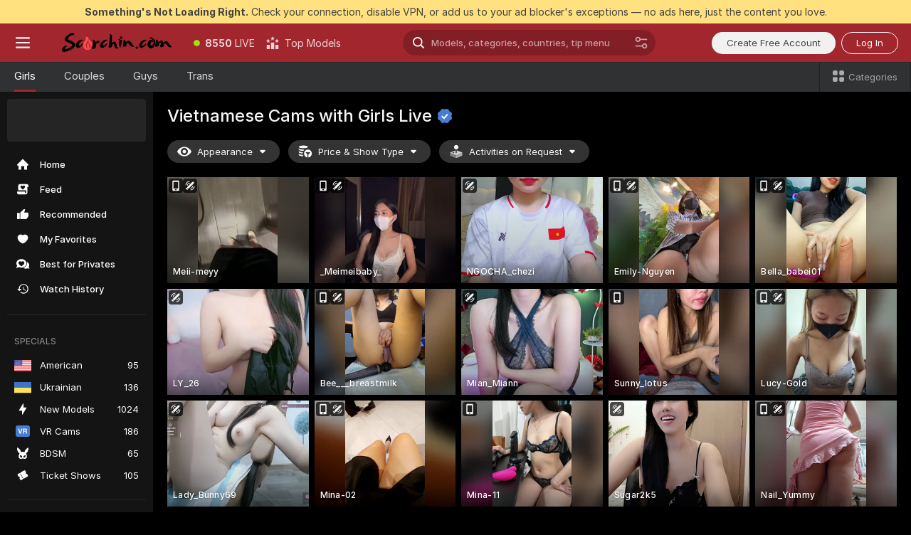

--- FILE ---
content_type: text/html; charset=utf-8
request_url: https://scorchin.com/girls/vietnamese?action=showTokensGiveawayModalDirectLink&affiliateId=310126zg1x6e53owegwx4ik2utnn6f17aeoom57d077rqgx5ril0tuuhj7vocmwy&landing=goToTheTag&realDomain=go.scorchin.com&sourceId=vietnamese&stripbotVariation=NullWidget&userId=f1bc03569025cd4b84cc2034e14895a7d9375953ce101e23ee44825704d68adb
body_size: 96233
content:
<!doctype html><html lang="en"><head><meta charset="utf-8"><script>!function(){"use strict";!function(){var e=window.CSP_REPORT_URI;if(e){var i=new Set;document.addEventListener("securitypolicyviolation",(function(t){if("undefined"!=typeof fetch){var r=function(e){var i=e.violatedDirective&&-1!==e.violatedDirective.indexOf("eval"),t=e.effectiveDirective&&-1!==e.effectiveDirective.indexOf("eval"),r=e.sample&&-1!==e.sample.indexOf("eval");if(!e.blockedURI&&(i||t)||r)return"eval";if("string"==typeof e.blockedURI)try{return new URL(e.blockedURI).hostname}catch(i){return e.blockedURI}return null}(t);r&&i.has(r)||(r&&i.add(r),fetch(e,{method:"POST",headers:{"Content-Type":"application/json"},body:JSON.stringify({blockedURL:t.blockedURI,columnNumber:t.columnNumber,disposition:t.disposition,documentURL:t.documentURI,effectiveDirective:t.effectiveDirective,lineNumber:t.lineNumber,originalPolicy:t.originalPolicy,referrer:t.referrer,sample:t.sample,sourceFile:t.sourceFile,statusCode:t.statusCode})}).catch((function(e){return console.error("Error sending CSP report:",e)})))}}))}}()}()</script><title>Vietnamese Free Live Sex Cams with Naked Girls | Scorchin</title><meta data-helmet="1" property="og:title" content="Vietnamese Free Live Sex Cams with Naked Girls"><meta data-helmet="1" property="og:description" content="Watch LIVE these hot babes in Vietnamese sex cams. ❤️ Enter their naked chat now and enjoy the show for FREE! 🔥"><meta data-helmet="1" name="description" content="Watch LIVE these hot babes in Vietnamese sex cams. ❤️ Enter their naked chat now and enjoy the show for FREE! 🔥"><meta data-helmet="1" name="robots" content="index, follow, max-snippet:-1, max-video-preview:-1, max-image-preview:large"><script>window.ANALYTICS_CDN='https://assets.strpssts-ana.com/assets/'</script><meta name="theme-color" content="#303133"><meta http-equiv="Cache-Control" content="no-cache"><meta name="apple-mobile-web-app-capable" content="yes"><meta name="viewport" content="width=device-width,initial-scale=1"><meta name="RATING" content="RTA-5042-1996-1400-1577-RTA"><meta name="RATING" content="mature"><meta name="google" content="notranslate"><meta name="msapplication-square70x70logo" content="https://assets.striiiipst.com/assets/icons/mstile-70x70_scorchin.com.png?v=c4eb2254"><meta name="msapplication-square150x150logo" content="https://assets.striiiipst.com/assets/icons/mstile-150x150_scorchin.com.png?v=c4eb2254"><meta name="msapplication-square270x270logo" content="https://assets.striiiipst.com/assets/icons/mstile-270x270_scorchin.com.png?v=c4eb2254"><meta name="msapplication-wide310x150logo" content="https://assets.striiiipst.com/assets/icons/mstile-310x150_scorchin.com.png?v=c4eb2254"><meta name="msapplication-square310x310logo" content="https://assets.striiiipst.com/assets/icons/mstile-310x310_scorchin.com.png?v=c4eb2254"><style>:root{--primary:#a2262e;--primary-light:#fa5365;--primary-dark:#912229;--primary-border:#a2262e;--primary-modal:#a2262e;--primary-gradient:#a2262e;--header-logo-aspect-ratio:5.000;--footer-logo-aspect-ratio:5.000}.adblocker-notification{display:flex;position:relative;width:100vw;padding:8px 16px;background:#ffe180;color:#434343;z-index:10002;justify-content:center}</style><style>.disable-transition *{transition:none!important}</style><link rel='preload' href='https://assets.striiiipst.com/assets/bootstrap_dark.4e0461775156a4fa.css' as='style'><link media='screen and (max-width:1279px)' rel='preload' href='https://assets.striiiipst.com/assets/bootstrap_dark_mobile.4e0461775156a4fa.css' as='style'><link rel="preload" href="https://assets.striiiipst.com/assets/common/fonts/Inter-Regular.woff2?v=4.1" as="font" type="font/woff2" crossorigin="anonymous"><link rel="preload" href="https://assets.striiiipst.com/assets/common/fonts/Inter-Medium.woff2?v=4.1" as="font" type="font/woff2" crossorigin="anonymous"><link rel="preload" href="https://assets.striiiipst.com/assets/common/fonts/Inter-Bold.woff2?v=4.1" as="font" type="font/woff2" crossorigin="anonymous"><script>window.SPLIT_STYLE_CHUNKS={"settings_theme.2d7c516664bd90c6.css":true,"studios_theme.b04a5cfe04fa796b.css":true,"70930_theme.d730bc5ae657ccef.css":true,"models_theme.7e1a47873e77cc73.css":true,"about_theme.195ef9760504ffd4.css":true,"model-about_theme.7636af21f9299c8c.css":true,"bootstrap_theme.4e0461775156a4fa.css":true,"viewcam_theme.d43f893d8e546241.css":true,"79430_theme.fff118c98f42296d.css":true}</script><script>var PWA_API_DISCOVER_HOST="",AMPLITUDE_ALTERNATIVE_URL="loo3laej.com",AMPLITUDE_SR_CONFIG_ALTERNATIVE_URL="https://sr-client-cfg.amplitude.com/config",AMPLITUDE_SR_TRACK_ALTERNATIVE_URL="https://api-sr.amplitude.com/sessions/v2/track",ALTKRAFT_TOKEN="kfvhQPLZdst-3617045b97e5b4a1",FIREBASE_API_KEY="AIzaSyC8HXmH6EMTJ-zwRr4DSJoLThqyCp-cdgM",FIREBASE_PROJECT_ID="superchat-2d0d0",FIREBASE_MESSAGE_SENDER_ID="685102796556",ALTKRAFT_TOKEN_V3="2552uptpfSWT-3617045b97e5b4a1",VAPID_KEY_V3="BHmBXjSJ4uenluBFzVz2Yh3kiclqnT_gFyheaS9W3AE_SFXgX7ntwu6jW3GjAhPc01h9KkCn8gwkxCfm3uAo8DU",AMPLITUDE_KEY="19a23394adaadec51c3aeee36622058d",RELEASE_VERSION="11.5.20",GOOGLE_CLIENT_ID="496975381147-lnam683jun41jc8uaglmccl4vbv2js28.apps.googleusercontent.com",HAS_TWITTER_AUTH=!0,GTAG_TRACK_ID="UA-63657136-5",GTAG_TRACK_TYPE="UA",SITE_NAME="Scorchin",SENTRY_DSN="https://d8629522213649e7a4e0b63d14e1dc5f@sentry-public.stripchat.com/9",SENTRY_TRACES_SAMPLE_RATE="0.01",ERROR_REPORTING_ENABLED=true,LIGHT_LOGO_URL="",HEADER_LOGO_URL="https://assets.striiiipst.com/assets/icons/headerlogo_scorchin.com.png?v=0e897938",FOOTER_LOGO_URL="https://assets.striiiipst.com/assets/icons/footerlogo_scorchin.com.png?v=0e897938",APP_ICON_URL="https://assets.striiiipst.com/assets/icons/appicon_scorchin.com.png?v=c4eb2254",META_OG_IMAGE_URL="",WATERMARK_URL="https://assets.striiiipst.com/assets/icons/watermark_scorchin.com.png?v=0e897938",WHITE_LABEL_ID="scorchincom",IS_XHL_WL=!1,DEPLOY_ENV="production",WHITE_LABEL_HOST="scorchin.com",WHITE_LABEL_REDIRECT_URL="",THEME_ID="dark",CANONICAL_DOMAIN_NAME="",CANONICAL="https://stripchat.com",WEB_PUSH_ID="web.com.supportlivecam",MODELS_REGISTRATION_URL="https://go.scorchin.com/signup/model?targetDomain=stripchat.com&userId=f1bc03569025cd4b84cc2034e14895a7d9375953ce101e23ee44825704d68adb&sourceId=scorchin.com",STUDIOS_REGISTRATION_URL="https://go.scorchin.com/?targetDomain=stripchat.com&userId=f1bc03569025cd4b84cc2034e14895a7d9375953ce101e23ee44825704d68adb&sourceId=scorchin.com&path=/signup/studio",WEBMASTERS_REGISTRATION_URL="https://stripcash.com/sign-up/?userId=f1bc03569025cd4b84cc2034e14895a7d9375953ce101e23ee44825704d68adb",DEFAULT_INDEX_TAG_URL="girls",I18N_POSTFIX="",IS_I18N_SEO_IGNORE_CROWDIN=!1,IS_STREAMING_AVAILABLE=!1,IS_WL_PIXELATED=!1,IS_PIXELATED_STREAM_ENABLED=!1,IS_TAG_BASED_WL=!1,IS_HIDE_CONTENT=!1,UI_OVERRIDE="default",IS_ALT_WL=!1,SOCIAL_URLS={twitter:"https://twitter.com/ScorchinCams",instagram:"",snapchat:"",facebook:""}</script><script>!function(){var t="onErrorLoadScript=1";window.addEventListener("error",(function(e){var n=e.target;if(n&&n instanceof HTMLScriptElement&&"app"===n.getAttribute("data-stripchat-script")){var o=new Date(Date.now()+6e4);try{-1===document.cookie.indexOf(t)&&(document.cookie=t+";path=/;expires="+o.toUTCString(),setTimeout((function(){return location.reload()}),3e3))}catch(t){console.warn(t)}}}),!0)}()</script><script>var _jipt=[];_jipt.push(["project","stripchat"]),function(){var subdomainMatch=/^(ar|br|cs|da|de|es|fi|fr|el|hr|hu|id|it|ita|ja|ko|nl|no|pl|pol|pt|ro|ru|sk|sv|tr|vi|zh|ua|zt|th|ms|bn)(?=\..+\.).+/i.exec(location.hostname),aliasLocales={pol:"pl",ita:"it"},i18nScript="https://assets.striiiipst.com/assets/translations_en.ddb553347749e5.js",canvasPerformanceTest="https://assets.striiiipst.com/assets/canvas-performance-test.js";!function(){"use strict";var n={d:function(t,e){for(var i in e)n.o(e,i)&&!n.o(t,i)&&Object.defineProperty(t,i,{enumerable:!0,get:e[i]})},o:function(n,t){return Object.prototype.hasOwnProperty.call(n,t)}},t={};function e(n,t){window.SUBDOMAIN="en";try{if(/crowdinInContext=1/.test(document.cookie))return void(window.SUBDOMAIN="aa")}catch(n){console.warn(n)}n&&n.length>1&&(window.SUBDOMAIN=t[n[1]]||n[1])}function i(){try{document&&document.documentElement&&/(?:^|;\s*)c=/.test(document.cookie)&&document.documentElement.classList.add("cookie-accepted")}catch(n){}}function o(){if(window.LEGACY=!1,-1!==location.search.indexOf("es-legacy"))window.LEGACY=!0;else if(-1!==location.search.indexOf("es-modern"))window.LEGACY=!1;else try{if(!("IntersectionObserver"in window&&"Promise"in window&&"fetch"in window&&"WeakMap"in window&&"fromEntries"in Object&&"finally"in Promise.prototype))throw{};eval("const a = async ({ ...rest } = {}) => rest; let b = class {};"),window.LEGACY=!1}catch(n){window.LEGACY=!0}if(window.LEGACY)try{(new Image).src="/pixel/static/legacy?t=".concat(Date.now())}catch(n){}}function r(n){var t=n,e=null,i=function(){},o=function(n){};return"en"!==window.SUBDOMAIN&&(t=t.replace("_en","_"+window.SUBDOMAIN)),window.I18N_POSTFIX&&"default"!==window.I18N_POSTFIX&&(t=t.replace("translations","translations_"+window.I18N_POSTFIX)),"aa"===window.SUBDOMAIN&&(e="//cdn.crowdin.com/jipt/jipt.js"),window.I18N_SCRIPT_PROMISE=new Promise((function(n,t){i=n,o=t})),{i18nScript:t,jiptScript:e,resolveI18nPromise:i,rejectI18nPromise:o}}function c(){return{injectScript:function(n){var t=n.src,e=n.onLoad,i=n.onError,o=n.fetchPriority,r=document.createElement("script");r.setAttribute("data-stripchat-script","app"),r.setAttribute("data-stripchat-script","app"),r.addEventListener("load",(function(){null==e||e(t)})),r.addEventListener("error",(function(n){null==i||i(n.error)})),o&&(r.fetchPriority?r.fetchPriority=o:"high"===o&&function(n){var t=document.createElement("link");t.rel="preload",t.as="script",t.href=n,document.head.appendChild(t)}(t)),r.async=!0,r.src=t,document.head.appendChild(r)}}}function a(n,t,a,s){e(n,s),o(),i(),window.STATIC_PATH_REPLACED="https://assets.striiiipst.com/assets";var d=r(t),w=d.i18nScript,l=d.jiptScript,u=d.resolveI18nPromise,p=d.rejectI18nPromise,f=c().injectScript;function m(){window.IS_LOADED=!0}window.HANDLE_LATE_LOADABLE_SCRIPT=function(n){f({src:n})},f({src:w,onLoad:function(){return u()},onError:function(n){return p(n)}}),l&&f({src:l}),f({src:a}),window.IS_LOADED=!1,"complete"===document.readyState?m():window.addEventListener("load",m)}a(subdomainMatch,i18nScript,canvasPerformanceTest,aliasLocales)}()}()</script><script async data-stripchat-script="app" fetchpriority="high" src='https://assets.striiiipst.com/assets/corejs-75349.9e240b24a5ffbb27.js'></script><script async data-stripchat-script="app" fetchpriority="high" src='https://assets.striiiipst.com/assets/redux-48526.e096bd9b05468601.js'></script><script async data-stripchat-script="app" fetchpriority="high" src='https://assets.striiiipst.com/assets/vendors-52341.92eb5ec4906e323b.js'></script><script async data-stripchat-script="app" fetchpriority="high" src='https://assets.striiiipst.com/assets/main.f66a61c6cd6bd2d5.js'></script><script async data-stripchat-script="app" fetchpriority="high" src='https://assets.striiiipst.com/assets/react-65374.75ecb9d186acb3c1.js'></script><script async data-stripchat-script="app" fetchpriority="high" src='https://assets.striiiipst.com/assets/redux-33349.fe7bd84d566cd749.js'></script><script async data-stripchat-script="app" fetchpriority="high" src='https://assets.striiiipst.com/assets/vendors-90362.400a0b23f384ff8f.js'></script><script async data-stripchat-script="app" fetchpriority="high" src='https://assets.striiiipst.com/assets/bootstrap.732905afa5497a6c.js'></script><script async data-stripchat-script="app" src='https://assets.striiiipst.com/assets/offlineModels.9407a36b44c8512a.js'></script><script>window.SSR_ICONS = ["menu","dot","best-models","search-ds","filter-slider-ds","menu-mobile","sort","categories-2","close-2","close-3","home","feed","recommended","favorited","locked","watch-history","lightning","badge-vr-ds","bunny-mask","ticket-ds","interactive-toy-ds","mobile","sparks-dark","categories-ds","i18n","close-arrow","eye-ds","tokens-stripchat-logo-ds","joystick-vert-ds","triangle-arrow-down-ds","x-logo-ds"]</script><script>!function(){"use strict";var t,n,o="http://www.w3.org/2000/svg",e=!1,a=[],r=function(){var n;t||((t=document.getElementById("svgDefs"))||((t=document.createElementNS(o,"defs")).id="svgDefs",(n=document.createElementNS(o,"svg")).style.display="none",n.appendChild(t)),document.body.appendChild(n))},c=function(o,c){n||(n=document.createDocumentFragment()),n.appendChild(o),c&&a.push(c),e||(requestAnimationFrame((function(){n&&(r(),t.appendChild(n),a.forEach((function(t){return t()})),a=[],n=void 0,e=!1)})),e=!0)},s=!1,i={},u=function(t){var n=i[t];(null==n?void 0:n.svgData)&&function(t,n,e){var a=t[0],r=t[1],s=document.createElementNS(o,"symbol");s.id="".concat("icons","-").concat(n),s.innerHTML=a,s.setAttribute("viewBox",r),c(s,e)}(n.svgData,t,(function(){n.callbacks.forEach((function(t){return t()})),n.callbacks=[],n.errorCallbacks=[],delete n.svgData,n.status="rendered"}))},d=function(t,n,o){try{var e=i[t]||{status:"init",callbacks:[],errorCallbacks:[]};if(i[t]=e,"rendered"===e.status)return void(null==n||n());n&&e.callbacks.push(n),o&&e.errorCallbacks.push(o),"init"===e.status&&(e.status="loading",function(t,n,o){var e="".concat(window.STATIC_PATH_REPLACED,"/svg-icons/").concat(t,".json?").concat("228772a3");if("undefined"==typeof fetch){var a=new XMLHttpRequest;a.open("GET",e),a.onload=function(){200!==a.status&&o(Error("Cannot load ".concat(t,". Status ").concat(a.status)));try{var e=JSON.parse(a.responseText);n(e)}catch(n){o(Error("Cannot parse ".concat(t," json")))}},a.onerror=function(){return o(Error("Cannot load ".concat(t)))},a.send()}else fetch(e,{priority:"low"}).then((function(t){if(!t.ok)throw Error("Status ".concat(t.status));return t.json()})).then((function(t){n(t)})).catch((function(n){o(Error("Cannot load ".concat(t,". ").concat(null==n?void 0:n.message)))}))}(t,(function(n){e.status="loaded",e.svgData=n,s&&u(t)}),(function(n){e.errorCallbacks.forEach((function(t){return t(n)})),delete i[t]})))}catch(t){console.error(t)}},l=function(){if(!s){s=!0;try{Object.keys(i).filter((function(t){var n;return"loaded"===(null===(n=i[t])||void 0===n?void 0:n.status)})).forEach((function(t){u(t)}))}catch(t){console.error(t)}}};window.SSR_ICONS&&window.SSR_ICONS.forEach((function(t){return d(t)})),"loading"!==document.readyState&&l(),window.svgLoader={importIcon:d,onDomReady:l}}()</script><script>window.CONFIG_PRELOADER_SSR_DATA = {"mode":"guest"};</script><script>!function(){"use strict";var n,t=new RegExp("(?:^|;\\s*)".concat("avStartedAt","=([^;]*)")),e=function(){try{var n=function(n){var e=n.match(t);return(null==e?void 0:e[1])?decodeURIComponent(e[1]):null}(document.cookie);return null!=n&&!Number.isNaN(n)&&new Date(n).getTime()>0?n:null}catch(n){return null}},i=function(n,t){var e=t.requestPath;return n.get("/v3/config/initial-dynamic",{requestPath:e},{withResponseHeaders:!0})},r={5:"ServerError",4:"ClientError"},a="NetworkError",o=function(n){var t;return null!==(t=r[Math.floor(n/100)])&&void 0!==t?t:a},c=(n="/api/front",{get:function(t,e){var i=arguments.length>2&&void 0!==arguments[2]?arguments[2]:{},r=i.headers,c=i.withResponseHeaders,s=new Headers;if(s.append("Accept","application/json"),s.append("Front-Version",window.RELEASE_VERSION||""),r){var u=function(n){var t=r[n];Array.isArray(t)?t.forEach((function(t){return s.append(n,t)})):t&&s.append(n,t)};for(var f in r)u(f)}var d=n+t;if(e&&"object"==(void 0===e?"undefined":e&&"undefined"!=typeof Symbol&&e.constructor===Symbol?"symbol":typeof e)){var l=new window.URLSearchParams;for(var h in e){var g=e[h];g&&l.append(h,"".concat(g))}d+="?".concat(l.toString())}return fetch(d,{headers:s}).catch((function(n){throw Object.assign(n,{name:a,source:"preloaderApi"})})).then((function(n){if(!n.ok){var t=Error("".concat(n.status," ").concat(n.statusText));throw Object.assign(t,{name:o(n.status),source:"preloaderApi"}),t}return n.json().then((function(t){return c?Object.assign(t,{responseHeaders:Object.fromEntries(n.headers.entries())}):t}))}))}});window.configPreloaderCache=function(){var n=window.CONFIG_PRELOADER_SSR_DATA;delete window.CONFIG_PRELOADER_SSR_DATA;var t={};if("guest"===(null==n?void 0:n.mode)){var r={requestPath:window.location.pathname},a=i(c,r);a.catch((function(){})),t.initialDynamicConfigPromise={promise:a,params:r}}else if("user"===(null==n?void 0:n.mode)){var o={requestPath:window.location.pathname},s=i(c,o),u={avStartedAt:e()||void 0},f=c.get("/v3/config/dynamic",u,{withResponseHeaders:!0,ssrCache:function(n){return n.requestInfo,null}}),d=s.then((function(n){var t=n.initialDynamic.jwtToken;return t?function(n){var t=arguments.length>1&&void 0!==arguments[1]?arguments[1]:{};return n.get("/abtests/config",{},{withJwtAuth:!0,headers:t})}(c,{Authorization:t}):null})),l={isTagBasedWl:n.isTagBasedWl},h=s.then((function(n){var t=n.initialDynamic.jwtToken;return function(n,t){var e=arguments.length>2&&void 0!==arguments[2]?arguments[2]:{};return n.get("/tags/config/dynamic",t,{headers:e,withJwtAuth:!0,ssrCache:function(n){return n.requestInfo,null}})}(c,l,t?{Authorization:t}:{})}));s.catch((function(){})),f.catch((function(){})),d.catch((function(){})),h.catch((function(){})),t.staticConfig=n.staticConfig,t.featuresConfig=n.featuresConfig,t.initialStaticConfig=n.initialStaticConfig,t.tagsStaticConfig=n.tagsStaticConfig,t.abTestsConfig=n.abTestsConfig,t.initialDynamicConfigPromise={promise:s,params:o},t.dynamicConfigPromise={promise:f,params:u},t.abTestsServerPromise=d,t.dynamicTagsConfigPromise={promise:h,params:l}}return t}()}()</script><link rel="manifest" href="/manifest.json"><link data-helmet="1" rel="alternate" href="https://stripchat.com/girls/vietnamese" hreflang="x-default"><link data-helmet="1" rel="alternate" href="https://stripchat.com/girls/vietnamese" hreflang="en"><link data-helmet="1" rel="alternate" href="https://de.stripchat.com/girls/vietnamese" hreflang="de"><link data-helmet="1" rel="alternate" href="https://fr.stripchat.com/girls/vietnamese" hreflang="fr"><link data-helmet="1" rel="alternate" href="https://es.stripchat.com/girls/vietnamese" hreflang="es"><link data-helmet="1" rel="alternate" href="https://ita.stripchat.com/girls/vietnamese" hreflang="it"><link data-helmet="1" rel="alternate" href="https://nl.stripchat.com/girls/vietnamese" hreflang="nl"><link data-helmet="1" rel="alternate" href="https://pt.stripchat.com/girls/vietnamese" hreflang="pt"><link data-helmet="1" rel="alternate" href="https://br.stripchat.com/girls/vietnamese" hreflang="pt-BR"><link data-helmet="1" rel="alternate" href="https://el.stripchat.com/girls/vietnamese" hreflang="el"><link data-helmet="1" rel="alternate" href="https://ua.stripchat.com/girls/vietnamese" hreflang="uk"><link data-helmet="1" rel="alternate" href="https://pol.stripchat.com/girls/vietnamese" hreflang="pl"><link data-helmet="1" rel="alternate" href="https://ru.stripchat.com/girls/vietnamese" hreflang="ru"><link data-helmet="1" rel="alternate" href="https://ro.stripchat.com/girls/vietnamese" hreflang="ro"><link data-helmet="1" rel="alternate" href="https://hu.stripchat.com/girls/vietnamese" hreflang="hu"><link data-helmet="1" rel="alternate" href="https://cs.stripchat.com/girls/vietnamese" hreflang="cs"><link data-helmet="1" rel="alternate" href="https://hr.stripchat.com/girls/vietnamese" hreflang="hr"><link data-helmet="1" rel="alternate" href="https://sk.stripchat.com/girls/vietnamese" hreflang="sk"><link data-helmet="1" rel="alternate" href="https://no.stripchat.com/girls/vietnamese" hreflang="no"><link data-helmet="1" rel="alternate" href="https://sv.stripchat.com/girls/vietnamese" hreflang="sv"><link data-helmet="1" rel="alternate" href="https://da.stripchat.com/girls/vietnamese" hreflang="da"><link data-helmet="1" rel="alternate" href="https://fi.stripchat.com/girls/vietnamese" hreflang="fi"><link data-helmet="1" rel="alternate" href="https://ja.stripchat.com/girls/vietnamese" hreflang="ja"><link data-helmet="1" rel="alternate" href="https://ko.stripchat.com/girls/vietnamese" hreflang="ko"><link data-helmet="1" rel="alternate" href="https://zh.stripchat.com/girls/vietnamese" hreflang="zh"><link data-helmet="1" rel="alternate" href="https://zt.stripchat.com/girls/vietnamese" hreflang="zh-Hant"><link data-helmet="1" rel="alternate" href="https://th.stripchat.com/girls/vietnamese" hreflang="th"><link data-helmet="1" rel="alternate" href="https://bn.stripchat.com/girls/vietnamese" hreflang="bn"><link data-helmet="1" rel="alternate" href="https://id.stripchat.com/girls/vietnamese" hreflang="id"><link data-helmet="1" rel="alternate" href="https://ms.stripchat.com/girls/vietnamese" hreflang="ms"><link data-helmet="1" rel="alternate" href="https://vi.stripchat.com/girls/vietnamese" hreflang="vi"><link data-helmet="1" rel="alternate" href="https://ar.stripchat.com/girls/vietnamese" hreflang="ar"><link data-helmet="1" rel="alternate" href="https://tr.stripchat.com/girls/vietnamese" hreflang="tr"><link data-helmet="1" rel="preconnect" href="https://edge-hls.doppiocdn.com"><link data-helmet="1" rel="canonical" href="https://stripchat.com/girls/vietnamese"><link rel='stylesheet' data-href='bootstrap_theme.4e0461775156a4fa.css' href='https://assets.striiiipst.com/assets/bootstrap_dark.4e0461775156a4fa.css'><link media='screen and (max-width:1279px)' rel='stylesheet' data-href='bootstrap_theme_mobile.4e0461775156a4fa.css' href='https://assets.striiiipst.com/assets/bootstrap_dark_mobile.4e0461775156a4fa.css'><link rel="icon" sizes="16x16" href="https://assets.striiiipst.com/assets/icons/favicon-16x16_scorchin.com.png?v=c4eb2254"><link rel="icon" sizes="32x32" href="https://assets.striiiipst.com/assets/icons/favicon-32x32_scorchin.com.png?v=c4eb2254"><link rel="icon" sizes="196x196" href="https://assets.striiiipst.com/assets/icons/favicon-196x196_scorchin.com.png?v=c4eb2254"><link rel="icon" sizes="512x512" href="https://assets.striiiipst.com/assets/icons/favicon-512x512_scorchin.com.png?v=c4eb2254"><link rel="mask-icon" href="https://assets.striiiipst.com/assets/icons/mask-icon_scorchin.com.png"><link rel="apple-touch-icon" sizes="120x120" href="https://assets.striiiipst.com/assets/icons/apple-touch-icon-120x120_scorchin.com.png?v=c4eb2254"><link rel="apple-touch-icon" sizes="152x152" href="https://assets.striiiipst.com/assets/icons/apple-touch-icon-152x152_scorchin.com.png?v=c4eb2254"><link rel="apple-touch-icon" sizes="167x167" href="https://assets.striiiipst.com/assets/icons/apple-touch-icon-167x167_scorchin.com.png?v=c4eb2254"><link rel="apple-touch-icon" sizes="180x180" href="https://assets.striiiipst.com/assets/icons/apple-touch-icon-180x180_scorchin.com.png?v=c4eb2254"><link rel="dns-prefetch" href="//img.strpst.com"><link rel="preconnect" href="//img.strpst.com"><link rel="preconnect" href="/api/front"></head><body class="disable-transition"><!--
    release_version: 11.5.20
    branch: production
    revision: 8798c99a8ca01637d9c3fa018e72cf4623798935
    template_version: 6263bd78
  --><script>window.svgLoader.onDomReady()</script><script>!function(){"use strict";for(var e={SIGNUP:"signup",LOGIN:"login",FAN_CLUB_SUBSCRIPTION:"fanClubSubscription"},t=/^(http|https):\/\/([^/]*)(xhamster(live)?|strip(dev|chat))\.(com|local|dev)\/?/,o={AUTO_SPY:"autoSpy",COPY_GIFT_LINK:"copyGiftLink",SHOW_INSTALL_PWA_MODAL:"showInstallPwaModal",TWO_FACTOR_AUTHORIZATION:"2fa",GOLD_MEMBERSHIP_SUBSCRIBE_DIRECT_LINK:"goldMembershipSubscribeDirectLink",SIGN_UP_MODAL_DIRECT_LINK:"signUpModalDirectLink",SIGN_UP_PREFILLED:"signUpPrefilled",SIGN_UP_MODAL_DIRECT_LINK_INTERACTIVE:"signUpModalDirectLinkInteractive",SIGN_UP_MODAL_DIRECT_LINK_INTERACTIVE_CLOSE:"signUpModalDirectLinkInteractiveClose",SHOW_TOKENS_GIVEAWAY_MODAL_DIRECT_LINK:"showTokensGiveawayModalDirectLink",CARD_VERIFICATION_BONUS_PACKAGE:"cardVerificationBonusPackage",BUY_TOKENS_PROMO:"buyTokensPromo",SIGN_UP_PROMO:"signUpPromo",MODEL_FILTER_APPLY_SORT_BY:"sortBy",MODEL_CHAT_TAB_TOGGLE:"toggleTab",PERSONAL_NOTIFICATIONS:"personalNotifications",LOGIN_FROM_WHITELABEL:"loginFromWhiteLabel",OPEN_NOTIFICATIONS_CENTER:"openNotificationsCenter",INVISIBLE_MODE:"invisibleMode",REDEEM_CODE:"redeemCode",OPEN_CHAT:"openChat",OPEN_PRIVATE_MODAL:"openPrivateModal",OPEN_FAN_CLUB_MODAL:"openFanClubModal",OPEN_SEND_TIP_DIALOG:"openSendTipDialog",OPEN_BUY_TOKENS_MODAL:"openBuyTokensModal",OPEN_GUEST_ON_BORDING:"openGuestOnBoarding",LOGIN_BY_LINK:"loginByLink",CONNECT_STUDIO:"connectStudio",EXTRA_VERIFICATION:"extraVerification",OPEN_AGE_VERIFICATION:"openAgeVerification",MAIN_PERSON_EMAIL_VERIFICATION:"connectMainPerson",TWITTER_AUTH:"twitterAuth",GOOGLE_AUTH:"googleAuthorization",OPEN_CONFIRM_CONNECT_TO_STUDIO_MODAL:"openConfirmConnectToStudioModal",USERNAME_NOT_ALLOWED:"usernameNotAllowed",SHOW_STREAMING_APP_MODAL:"showStreamingAppModal"},n={},i=location.search.substring(1).split("&"),_=0;_<i.length;_++){var r=i[_].split("=");n[r[0]]=r[1]}var I=function(e,t){if(!t)return!1;for(var o=Object.keys(e),n=0;n<o.length;n++)if(e[o[n]]===t)return!0;return!1},a=!1;try{a=document.cookie.indexOf("isVisitorsAgreementAccepted=1")>=0}catch(e){console.warn(e)}var O=function(){var i=n.affiliateId||localStorage.getItem("affiliateId"),_=n.userId,r=n.sauid,a=n.action,O=n.showModal,E=I(o,a)||I(e,O);if(i||_||E||r)return!0;var N=document.referrer,T=!1;try{(function(e,t){if(!e)return!1;try{var o=new URL(e),n=new URL(t);return o.host===n.host}catch(e){return!1}})(N,location.href)&&(T=!0)}catch(e){return!1}return t.test(N)&&!T}(),E=/^\/buy-tokens(\/(success|failure))?\/?$/.test(window.location.pathname);!n.agev&&(a||O||E)&&document.body.classList.add("visitor-agreement-hidden")}()</script><script>!function(){"use strict";var e=!1,n=function(e,n,d){var o=document.createElement("div");return o.className=n,d&&(o.id=d),e.appendChild(o),o};function d(){if(!e&&(e=!0,!("__PRELOADED_STATE__"in window)))for(var d=n(document.body,"loader","body_loader"),o=n(d,"fading-circle centered"),c=1;c<=12;c++)n(o,"loader-circle".concat(c," loader-circle"))}window.initLoader=d,document.addEventListener("DOMContentLoaded",d,{once:!0})}()</script><script>!function(){function i(i,o){var n=[i,"expires=Thu, 01 Jan 1970 00:00:00 GMT"];o&&n.push("domain="+o),document.cookie=n.join(";"),n.push("path=/"),document.cookie=n.join(";")}var o,n,e,t,a,c=0;try{c=document.cookie.length}catch(i){console.warn(i)}var l=c>=5e3;(c>=4e3||l)&&(l&&function(){for(var o=document.cookie.split(";"),n=location.hostname,e=0;e<o.length;e++){var t=o[e].split("=")[0].trim()+"=";i(t,null),i(t,n),i(t,"."+n);for(var a=0;!((a=n.indexOf(".",a+1))<0);)i(t,n.substring(a)),i(t,n.substring(a+1))}}(),n=(o={limit:5,interval:1e3,payload:{size:c},callback:function(){l&&document.location.reload()}}).payload,e=o.limit,t=o.interval,a=0,function i(){if(!(++a>=e)){if(!window.__logger)return void setTimeout(i,t);window.__logger.patchDestinations({kibana:{skipSampling:!0}}).withKey("Cookie limit exceeded").warn(n)}}())}()</script><svg style="height:0;width:0;display:block"><defs><symbol id="site_logo_header" viewBox="0 0 1250 250"><image href="https://assets.striiiipst.com/assets/icons/headerlogo_scorchin.com.png?v=0e897938"></image></symbol><symbol id="site_logo_footer" viewBox="0 0 1250 250"><image href="https://assets.striiiipst.com/assets/icons/footerlogo_scorchin.com.png?v=0e897938"></image></symbol></defs></svg><div id="agreement-root"><div class="full-cover modal-wrapper visitors-agreement-modal"><div class="modal-content modal-header-none"><div class="background-wrapper hide-gender-switcher"><div class="visitors-agreement-bg-gradient"><div class="visitors-agreement-bg-gradient__gender visitors-agreement-bg-gradient__gender--no-gender"></div></div><div class="content-wrapper"><div class="content-container"><div class="site-logo-wrapper site-logo-wrapper-girls"><div class="header-logo header-logo-no-responsive"><svg><use xlink:href="#site_logo_header"></use></svg></div></div><div class="site-description">We are creating a better experience for 18+ LIVE entertainment. Join our open-minded community &amp; start interacting now for FREE.</div><button autofocus="" class="btn btn-apply-alter btn-inline-block btn-large btn-visitors-agreement-accept" type="button">I&#x27;m Over 18</button><div class="agreement-terms"><span class="">By entering and using this website, you confirm you’re over 18 years old and agree to be bound by the <a rel="nofollow" href="/terms">Terms of Use</a> and <a rel="nofollow" href="/privacy">Privacy Policy</a></span> <span class=""><a rel="nofollow" href="/2257">18 U.S.C. 2257 Record-Keeping Requirements Compliance Statement.</a></span><br/>If you provide sensitive personal data, by entering the website, you give your explicit consent to process this data to tailor the website to your preferences.<span class="parental-control">If you’re looking for a way to restrict access for a minor, see our <a rel="nofollow" href="/parental-control"> Parental Control Guide </a></span></div><hr class="visitors-agreement-modal-divider"/></div><div class="content-container"><a class="decline-link visitors-agreement-decline" href="https://google.com/" rel="noopener noreferrer nofollow">Exit Here</a><div class="warnings"><p><span class="">THIS WEBSITE CONTAINS MATERIAL THAT IS <strong>SEXUALLY EXPLICIT</strong>.</span> <span class="">You must be at least eighteen (18) years of age to use this Website, unless the age of majority in your jurisdiction  is greater than eighteen (18) years of age, in which case you must be at least the age of majority in your jurisdiction. Use of this Website is not permitted where prohibited by law.</span></p><p><span class="">This Website also requires the use of cookies. More information about our cookies can be found at our <a rel="nofollow" href="/privacy">Privacy Policy</a>. BY ENTERING THIS WEBSITE AND USING THIS WEBSITE YOU AGREE TO THE USE OF COOKIES AND ACKNOWLEDGE THE PRIVACY POLICY.</span><br/>All models were 18 and over at the time of the creation of such depictions.</p></div><div class="label-link-block"><a href="https://www.rtalabel.org/?content=validate&amp;ql=b9b25de5ba5da974c585d9579f8e9d49&amp;rating=RTA-5042-1996-1400-1577-RTA" class="label-link" target="_blank" rel="noopener noreferrer nofollow" aria-label="RTA"><img alt="rta-logo" class="icon icon-rta-logo icon-static" src="https://assets.striiiipst.com/assets/common/images/static-icons/rta-logo.png"/></a><div class="label-link"><img alt="safe-labeling" class="icon icon-safe-labeling icon-static" src="https://assets.striiiipst.com/assets/common/images/static-icons/safe-labeling.png"/></div><a href="https://www.asacp.org/?content=validate&amp;ql=b9b25de5ba5da974c585d9579f8e9d49" class="label-link" target="_blank" rel="noreferrer noopener nofollow" aria-label="ASACP"><img alt="asacp" class="icon icon-asacp icon-static" src="https://assets.striiiipst.com/assets/common/images/static-icons/asacp.png"/></a><a href="https://pineapplesupport.org/about-pineapple-support/" class="label-link" target="_blank" rel="noreferrer noopener nofollow" aria-label="Go to Pineapple support"><img alt="pineapple-support" class="icon icon-pineapple-support icon-static" src="https://assets.striiiipst.com/assets/common/images/static-icons/pineapple-support.png"/></a></div></div></div></div></div></div></div><script>!function(){var e=1>=Math.floor(100*Math.random()),t=function(){return e&&/stripchat|xhamsterlive/.test(location.hostname)},n=document.querySelector(".visitors-agreement-decline");if(n){var r=document.querySelector("html");!document.body.classList.contains("visitor-agreement-hidden")&&(r.classList.add("disable-scroll"),t()&&(document.createElement("img").src="/pixel/agreement/display")),window.__visitorsAgreementDeclineHandler=function(e){if(t()){e.preventDefault();var n=document.createElement("img");n.onload=n.onerror=function(){location.href=e.target.href},n.src="/pixel/agreement/exit"}},n.addEventListener("click",window.__visitorsAgreementDeclineHandler),window.__visitorsAgreementAcceptPixelEvent=function(){t()&&(document.createElement("img").src="/pixel/agreement/ok")};var i=document.querySelector(".btn-visitors-agreement-accept");window.__visitorsAgreementAcceptHandler=function(){r.classList.remove("disable-scroll"),window.__isVisitorsAgreementAcceptedBeforeClientFetched=!0;try{document.cookie="isVisitorsAgreementAccepted=1"}catch(e){console.warn(e)}var e=document.querySelector(".visitors-agreement-modal"),t=e.querySelector(".hide-gender-switcher"),n=e.querySelector('input[name="visitors-agreement-gender-switcher"]:checked');if(n&&!t)try{var i=new Date;localStorage.setItem("18PlusGenderSelected",JSON.stringify(n.value));var o=i.setFullYear(i.getFullYear()+1)-Date.now();localStorage.setItem("18PlusGenderSelected_expires",JSON.stringify(o))}catch(e){console.warn(e)}switch(null==n?void 0:n.value){case"men":window.location.href="/men";break;case"trans":window.location.href="/trans";break;default:document.body.classList.add("visitor-agreement-hidden")}window.__visitorsAgreementAcceptPixelEvent()},i.addEventListener("click",window.__visitorsAgreementAcceptHandler),window.__syncVisitorsAgreementWithApp=function(){n.removeEventListener("click",window.__visitorsAgreementDeclineHandler),i.removeEventListener("click",window.__visitorsAgreementAcceptHandler)}}}()</script><div id="portal-root"></div><!--LEGACY-BROWSER-NOTIFICATION-OPEN--><div id="legacy-browser-notification-root" style="position:relative;z-index:10001"></div><script>!function(){var n,e,t="legacy-browser-notification",o="legacy-browser-notification-text",i="legacy-browser-notification-close",r="notifications.recommendationBrowserForPlaying",a="notifications.recommendationBrowserForSamsungPlaying",c={chrome:{href:"https://www.google.com/chrome/",title:"Google Chrome"},firefox:{href:"https://www.mozilla.org/firefox/new/",title:"Firefox"},safari:{href:"https://www.apple.com/safari/",title:"Safari"}},l="legacyBrowserRecommendationDismissed",s=function(){try{window.localStorage.setItem(l,"true"),window.localStorage.setItem("".concat(l,"_expires"),String(Date.now()+6048e5))}catch(n){}},d=(e=f({[r]:"You’re using an outdated browser. To avoid any problems, we strongly recommend using {#chrome/} or {#firefox/}",[a]:"To avoid any problems with quality, we strongly recommend using {#chrome/}"}[n=/SamsungBrowser/i.test(navigator.userAgent||"")?a:r]),{messageId:n,textHtml:e}),p=d.messageId,m=d.textHtml;function f(n){if(!n)return"";for(var e=n.split(/\{#(chrome|firefox|safari)\/\}/g),t="",o=0;o<e.length;o++){var i=e[o],r=o%2!=0&&i in c;if(o%2==0)i&&(t+=g(i));else if(r){var a=c[i];t+='<a href="'.concat(a.href,'" target="_blank" rel="nofollow noopener noreferrer" style="color:inherit;text-decoration:underline">').concat(g(a.title),"</a>")}}return t}function g(n){return String(n).replace(/&/g,"&amp;").replace(/</g,"&lt;").replace(/>/g,"&gt;").replace(/"/g,"&quot;").replace(/'/g,"&#39;")}window.LEGACY&&!function(){try{var n=window.localStorage.getItem("".concat(l,"_expires"));if(!n)return!1;var e=Number(n);return!Number.isNaN(e)&&(e<Date.now()?(window.localStorage.removeItem(l),window.localStorage.removeItem("".concat(l,"_expires")),!1):null!=window.localStorage.getItem(l))}catch(n){return!1}}()&&(window.I18N_SCRIPT_PROMISE||Promise.resolve()).then((function(){try{var n=window.I18n.trans({messageId:p,currentLocale:window.SUBDOMAIN});return n?f(n):m}catch(n){return m}})).catch((function(){return m})).then((function(n){!function(){try{var n=window.svgLoader;"function"==typeof(null==n?void 0:n.importIcon)&&(n.importIcon("exclamation"),n.importIcon("close-ds"))}catch(n){}}();var e=document.createElement("template");e.innerHTML=function(){var n=arguments.length>0&&void 0!==arguments[0]?arguments[0]:"",e="#434343";return'\n    <div\n      id="'.concat(t,'"\n      role="status"\n      aria-live="polite"\n      style="\n        display:flex;\n        background:').concat("#ffe180",";\n        color:").concat(e,';\n        box-shadow:0 1px 0 rgba(0,0,0,.08);\n        width:100%;\n        flex: 0 0 auto;\n        align-items: flex-start;\n      ">\n\n      <div\n        style="\n          display:flex;\n          flex-direction:row;\n          align-items: flex-start;\n          justify-content:center;\n          gap:0 12px;\n          padding: 4px 0 4px 12px;\n          flex: 1 0 0;\n          align-self: stretch;\n        "\n      >\n        <style>\n          #').concat(o," { font-size: 14px; line-height: 20px; }\n          @media (min-width: 1023px) {\n            #").concat(o,' { font-size: 16px; line-height: 22px; }\n          }\n        </style>\n        <svg \n          viewBox="0 0 24 24" \n          aria-hidden="true" \n          style="\n            width:20px;\n            min-width: 20px;\n            height:20px;\n            color:').concat(e,';\n            display:block;\n            top: 10px;\n            position: relative;\n          ">\n          <use href="#icons-exclamation" xlink:href="#icons-exclamation"></use>\n        </svg>\n        <div\n          id="').concat(o,'"\n          style="\n            color: ').concat(e,';\n            flex-flow: row wrap;\n            gap: 8px 12px;\n            padding-bottom: 8px;\n            padding-top: 8px;\n          "\n        >').concat(n,'</div>\n      </div>\n      <button\n        id="').concat(i,'"\n        type="button"\n        aria-label="Close"\n        style="\n          position:relative;\n          top: 8px;\n          right: 8px;\n          padding-left: 16px;\n          background:transparent;\n          border:0;\n          color:').concat(e,';\n          cursor:pointer;\n          font-size:20px;\n          line-height:1;\n          opacity:.7;\n        "\n      >\n        <svg \n          viewBox="0 0 24 24"\n          aria-hidden="true"\n          style="\n            width:20px;\n            height:20px;\n            display:block;\n            min-width: 20px;\n          ">\n          <use href="#icons-close-ds" xlink:href="#icons-close-ds"></use>\n        </svg>\n      </button>\n    </div>\n  ')}(n).trim();var r=e.content.firstElementChild;if(r&&r instanceof HTMLElement&&!document.getElementById(t)){var a=document.getElementById("legacy-browser-notification-root");if(a)a.appendChild(r);else{var c=document.getElementById("body");(null==c?void 0:c.parentNode)?c.parentNode.insertBefore(r,c):document.body.firstChild?document.body.insertBefore(r,document.body.firstChild):document.body.appendChild(r)}var l=document.getElementById(i);l&&l.addEventListener("click",(function(){var n=document.getElementById(t);n&&(n.style.display="none"),s()}))}}))}()</script><!--LEGACY-BROWSER-NOTIFICATION-CLOSE--><div id="body"><!--EARLY-FLUSH-CHUNK-END--><div class="tooltip-v2-portal-container" id="body-container"></div><svg class="user-level-badge-filters" xmlns="http://www.w3.org/2000/svg"><defs><linearGradient id="user-level-badge-filter-grey" x1=".5" y1="0" x2=".5" y2="1" gradientTransform="matrix(88.809 0 0 97.645 5.595 1.178)" gradientUnits="userSpaceOnUse"><stop offset="0%" stop-color="#C2C2C2"></stop><stop offset="100%" stop-color="#333333"></stop></linearGradient><linearGradient id="user-level-badge-filter-bronze" x1=".5" y1="0" x2=".5" y2="1" gradientTransform="matrix(88.809 0 0 97.645 5.595 1.178)" gradientUnits="userSpaceOnUse"><stop offset="0%" stop-color="#FFA666"></stop><stop offset="100%" stop-color="#6B2D00"></stop></linearGradient><linearGradient id="user-level-badge-filter-silver" x1=".5" y1="0" x2=".5" y2="1" gradientTransform="matrix(88.809 0 0 97.645 5.595 1.178)" gradientUnits="userSpaceOnUse"><stop offset="0%" stop-color="#CAD5E2"></stop><stop offset="100%" stop-color="#2E4156"></stop></linearGradient><linearGradient id="user-level-badge-filter-gold" x1=".5" y1="0" x2=".5" y2="1" gradientTransform="matrix(88.809 0 0 97.645 5.595 1.178)" gradientUnits="userSpaceOnUse"><stop offset="0%" stop-color="#FFC80F"></stop><stop offset="100%" stop-color="#7E3A01"></stop></linearGradient><linearGradient id="user-level-badge-filter-diamond" x1=".5" y1="0" x2=".5" y2="1" gradientTransform="matrix(88.809 0 0 97.645 5.595 1.178)" gradientUnits="userSpaceOnUse"><stop offset="0%" stop-color="#EF33FF"></stop><stop offset="100%" stop-color="#560198"></stop></linearGradient><linearGradient id="user-level-badge-filter-royal" x1=".5" y1="0" x2=".5" y2="1" gradientTransform="matrix(88.809 0 0 97.645 5.595 1.178)" gradientUnits="userSpaceOnUse"><stop offset="0%" stop-color="#FE3939"></stop><stop offset="100%" stop-color="#850000"></stop></linearGradient><linearGradient id="user-level-badge-filter-legend" x1=".5" y1="0" x2=".5" y2="1" gradientTransform="matrix(88.809 0 0 97.645 5.595 1.178)" gradientUnits="userSpaceOnUse"><stop offset="0%" stop-color="#FE3939"></stop><stop offset="100%" stop-color="#850000"></stop></linearGradient><linearGradient id="user-level-badge-filter-blue" x1=".5" y1="0" x2=".5" y2="1" gradientTransform="matrix(88.809 0 0 97.645 5.595 1.178)" gradientUnits="userSpaceOnUse"><stop offset="0%" stop-color="#8EBDE7"></stop><stop offset="100%" stop-color="#194B76"></stop></linearGradient><filter id="user-level-badge-filter-glow" x="0" y="0" width="100" height="100" filterUnits="userSpaceOnUse" color-interpolation-filters="sRGB"><feOffset dy="5"></feOffset><feGaussianBlur stdDeviation="10" result="offset-blur"></feGaussianBlur><feComposite operator="out" in="SourceGraphic" in2="offset-blur" result="inverse"></feComposite><feFlood flood-color="white" flood-opacity="0.3" result="color"></feFlood><feComposite operator="in" in="color" in2="inverse" result="shadow"></feComposite><feComposite operator="over" in="shadow" in2="SourceGraphic"></feComposite></filter><filter id="user-level-badge-filter-top-icon" x=".8" y=".4" width="31.4" height="29.8" filterUnits="userSpaceOnUse" color-interpolation-filters="sRGB"><feFlood flood-opacity="0" result="BackgroundImageFix"></feFlood><feColorMatrix in="SourceAlpha" values="0 0 0 0 0 0 0 0 0 0 0 0 0 0 0 0 0 0 127 0" result="hardAlpha"></feColorMatrix><feOffset dy="1.3"></feOffset><feGaussianBlur stdDeviation="1.3"></feGaussianBlur><feColorMatrix values="0 0 0 0 0 0 0 0 0 0 0 0 0 0 0 0 0 0 0.3 0"></feColorMatrix><feBlend in2="BackgroundImageFix" result="effect1_dropShadow_286_9949"></feBlend><feBlend in="SourceGraphic" in2="effect1_dropShadow_286_9949" result="shape"></feBlend></filter></defs></svg><div class="index-page-new-paddings main-layout main-layout__with-navbar sticky-header-desktop sticky-header-mobile sticky-subheader-mobile tag-layout"><div class="wrapper"><div class="tooltip-v2-portal-container" id="portal-container-under-header"></div><div id="personal-notifications-portal-container"></div><header class="header-top-wrapper"><div class="guest header-top is-guest-user"><div class="header-top-container"><nav class="nav-left"><button class="a11y-button sidebar-trigger" aria-label="Toggle menu" type="button"><svg class="icon icon-menu sidebar-trigger-icon"><use xlink:href="#icons-menu"></use></svg></button><a aria-label="Go to Main Page" class="header-logo-link" href="/"><div class="header-logo"><svg><use xlink:href="#site_logo_header"></use></svg></div></a><a class="header-top__live-counter live-counter live-counter--interactive media-up-to-m-hidden" href="/"><svg class="icon icon-dot live-counter__dot"><use xlink:href="#icons-dot"></use></svg><span><span class=""><span class="live-counter__accent">8550</span> LIVE</span></span></a><div class="nav-link media-up-to-s-hidden"><a aria-label="Top Models" href="/top/girls/current-month-north-america"><svg class="icon icon-best-models"><use xlink:href="#icons-best-models"></use></svg><span class="media-up-to-m-hidden">Top Models</span></a></div></nav><div class="header-top-search-wrapper"><div class="ModelSearch#w_ ModelSearch__expanded#GY ModelSearch__mode-desktop#vE" data-testid="model-search"><div class="ModelSearch__spotlight#jJ" id="searchPanel"><div class="ModelSearch__inputWrapper#Jw"><button class="ButtonBase#Bz ModelSearchInputIcon#ya ModelSearchInputIcon__desktop#Ec" type="button" aria-label="Search models, tags or countries, tip menu"><svg style="height:20px;width:20px" class="IconV2__icon#YR"><use xlink:href="#icons-search-ds"></use></svg></button><input class="ModelSearchInput#ny ModelSearchInput__platform-desktop#Ok" maxLength="200" tabindex="-1" autoComplete="off" autoCorrect="off" autoCapitalize="none" type="search" name="model-search" aria-label="Search models, tags or countries, tip menu" placeholder="Models, categories, countries, tip menu" value=""/><div class="ModelSearch__actions#hl"><button class="ButtonBase#Bz ModelSearchInputControl#l6 ModelSearchInputControl__desktop#rC" type="button" variant="desktop" aria-label="Search" data-testid="search-advanced-filter-button"><svg style="height:20px;width:20px" class="IconV2__icon#YR"><use xlink:href="#icons-filter-slider-ds"></use></svg></button></div></div></div></div></div><nav class="nav-right"><div class="nav-button media-up-to-m-hidden"></div><div class="header-dropdown header-user-menu with-new-messenger"><a class="about-us-button about-us-button--hidden media-up-to-m-hidden" href="/about">About Stripchat</a><a class="btn btn-signup" href="/signup"><span class="media-after-m-hidden">Join Free</span><span class="media-up-to-s-hidden">Create Free Account</span></a><a class="dropdown-link media-after-m-hidden mobile-nav-link"><span><svg style="height:20px;width:20px" class="icon icon-menu-mobile"><use xlink:href="#icons-menu-mobile"></use></svg></span></a><a class="btn btn-outline media-up-to-s-hidden" href="/login">Log In</a></div></nav></div></div></header><div></div><div class="header-sub header-sub-with-sidebar"><div class="tooltip-v2-portal-container" id="header-sub-portal-container"></div><div class="container"><div class="nav-scrollable-container scroll-bar-container" data-testid="ScrollBarContainer"><nav class="model-filter nav-left nav-scrollable nav-scrollable--only-for-touch" id="mobileMenuNavbar"><a href="/" aria-label="Girls" class="model-filter-link model-filter__link model-filter__link--active"><span class="model-filter__link-label">Girls</span></a><a href="/couples" aria-label="Couples" class="model-filter-link model-filter__link"><span class="model-filter__link-label">Couples</span></a><a href="/men" aria-label="Guys" class="model-filter-link model-filter__link"><span class="model-filter__link-label">Guys</span></a><a href="/trans" aria-label="Trans" class="model-filter-link model-filter__link"><span class="model-filter__link-label">Trans</span></a></nav></div><nav class="model-filter nav-left navbar-dropdown"><div class="visible-items"><a href="/" aria-label="Girls" class="model-filter-link model-filter__link model-filter__link--active"><span class="model-filter__link-label">Girls</span></a><a href="/couples" aria-label="Couples" class="model-filter-link model-filter__link"><span class="model-filter__link-label">Couples</span></a><a href="/men" aria-label="Guys" class="model-filter-link model-filter__link"><span class="model-filter__link-label">Guys</span></a><a href="/trans" aria-label="Trans" class="model-filter-link model-filter__link"><span class="model-filter__link-label">Trans</span></a></div><div class="navbar-hidden-elements-wrapper"><a href="/" aria-label="Girls" class="model-filter-link model-filter__link model-filter__link--active"><span class="model-filter__link-label">Girls</span></a><a href="/couples" aria-label="Couples" class="model-filter-link model-filter__link"><span class="model-filter__link-label">Couples</span></a><a href="/men" aria-label="Guys" class="model-filter-link model-filter__link"><span class="model-filter__link-label">Guys</span></a><a href="/trans" aria-label="Trans" class="model-filter-link model-filter__link"><span class="model-filter__link-label">Trans</span></a><div class="navbar-more-button" aria-controls="mobileMenuNavbar">More</div></div><div class="hidden navbar-more-button">More<span class="dropdown-arrow"><svg class="icon icon-sort"><use xlink:href="#icons-sort"></use></svg></span></div></nav><nav class="nav-right nav-right--box-shadow"><button type="button" class="all-tags-dropdown-trigger btn dropdown-link media-up-to-xs-hidden"><svg style="height:16px;width:16px" class="icon icon-categories-2"><use xlink:href="#icons-categories-2"></use></svg><svg style="height:16px;width:16px" class="icon icon-close-2 xs-only"><use xlink:href="#icons-close-2"></use></svg><span class="dropdown-label">Categories</span></button><div class="ModelSearch#w_ ModelSearch__mode-mobile#fX model-search" data-testid="model-search"><button class="ButtonBase#Bz ModelSearchNavbarButton#nx" type="button" aria-label="Search models, tags or countries, tip menu" aria-controls="searchPanel" aria-expanded="false"><svg style="height:20px;width:20px" class="IconV2__icon#YR"><use xlink:href="#icons-search-ds"></use></svg><span class="ModelSearchNavbarButton__text#qP">Search</span></button></div><button class="btn nav-right-close-btn nav-right-close-btn--box-shadow" type="button"><svg style="height:14px;width:14px" class="icon icon-close-3"><use xlink:href="#icons-close-3"></use></svg></button></nav></div></div><main id="app" class="main-layout-main main-layout-main-multiple-column"><div class="SidebarStatic#cT"><aside class="Sidebar#TU"><div class="SidebarScroll#rj"><div class="SidebarContent#OB"><div class="SidebarFadeIn#jN"><div class="SidebarBanners#dK"><div role="status" aria-busy="true" style="border-radius:4px;width:100%" class="SidebarBanners__tokens-giveaway#yk Skeleton#fB Skeleton_animated#wT Skeleton_hasChildren#LD Skeleton_variant_rect#hG compact new tokens-giveaway-banner"><div class="Skeleton__content#fv"><div class="tokens-giveaway-banner-container"><div class="tokens-icon"></div><div class="tokens-giveaway-description"><div class="tokens-giveaway-title"><span class="tokens-giveaway-amount">50</span><span class="">Tokens<br/>to Win Now</span></div></div></div></div></div></div><nav class="SidebarMainLinks#Ki"><a class="SidebarLink#Ot SidebarLink__variant-main#HJ" href="/"><span class="SidebarLink__icon#un">​<span class="SidebarLink__icon-frame#Fy"><svg style="height:16px;width:16px" class="IconV2__icon#YR"><use xlink:href="#icons-home"></use></svg></span></span><span class="SidebarLink__text#gq">Home</span></a><a class="SidebarLink#Ot SidebarLink__variant-main#HJ" href="/discover"><span class="SidebarLink__icon#un">​<span class="SidebarLink__icon-frame#Fy"><svg style="height:16px;width:16px" class="IconV2__icon#YR"><use xlink:href="#icons-feed"></use></svg></span></span><span class="SidebarLink__text#gq">Feed</span></a><a class="SidebarLink#Ot SidebarLink__variant-main#HJ" href="/girls/recommended"><span class="SidebarLink__icon#un">​<span class="SidebarLink__icon-frame#Fy"><svg style="height:16px;width:16px" class="IconV2__icon#YR"><use xlink:href="#icons-recommended"></use></svg></span></span><span class="SidebarLink__text#gq">Recommended</span></a><a class="SidebarLink#Ot SidebarLink__variant-main#HJ" href="/favorites"><span class="SidebarLink__icon#un">​<span class="SidebarLink__icon-frame#Fy"><svg style="height:16px;width:16px" class="IconV2__icon#YR"><use xlink:href="#icons-favorited"></use></svg></span></span><span class="SidebarLink__text#gq">My Favorites</span></a><a class="SidebarLink#Ot SidebarLink__variant-main#HJ" href="/girls/best"><span class="SidebarLink__icon#un">​<span class="SidebarLink__icon-frame#Fy"><svg style="height:20px;width:20px" class="IconV2__icon#YR"><use xlink:href="#icons-locked"></use></svg></span></span><span class="SidebarLink__text#gq">Best for Privates</span></a><a class="SidebarLink#Ot SidebarLink__variant-main#HJ" href="/watch-history"><span class="SidebarLink__icon#un">​<span class="SidebarLink__icon-frame#Fy"><svg style="height:16px;width:16px" class="IconV2__icon#YR"><use xlink:href="#icons-watch-history"></use></svg></span></span><span class="SidebarLink__text#gq">Watch History</span></a></nav></div><hr class="SidebarSeparator#P8"/><div class="SidebarFadeIn#jN"><nav class="SidebarGroup#Lj" aria-label="specials"><div class="SidebarGroupTitle#Wk">Specials</div><a class="SidebarLink#Ot SidebarLink__variant-regular#ET" aria-label="American" href="/girls/american"><span class="SidebarLink__icon#un">​<span class="SidebarLink__icon-frame#Fy"><span style="background-image:url(&#x27;https://assets.striiiipst.com/assets/common/components/ui/CountryFlag/images/us.svg&#x27;)" class="country-flag country-flag--medium"></span></span></span><span class="SidebarLink__text#gq">American</span><span class="SidebarLink__counter#AW">95</span></a><a class="SidebarLink#Ot SidebarLink__variant-regular#ET" aria-label="Ukrainian" href="/girls/ukrainian"><span class="SidebarLink__icon#un">​<span class="SidebarLink__icon-frame#Fy"><span style="background-image:url(&#x27;https://assets.striiiipst.com/assets/common/components/ui/CountryFlag/images/ua.svg&#x27;)" class="country-flag country-flag--medium"></span></span></span><span class="SidebarLink__text#gq">Ukrainian</span><span class="SidebarLink__counter#AW">136</span></a><a class="SidebarLink#Ot SidebarLink__variant-regular#ET" aria-label="New Models" href="/girls/new"><span class="SidebarLink__icon#un">​<span class="SidebarLink__icon-frame#Fy"><svg class="icon icon-lightning"><use xlink:href="#icons-lightning"></use></svg></span></span><span class="SidebarLink__text#gq">New Models</span><span class="SidebarLink__counter#AW">1024</span></a><a class="SidebarLink#Ot SidebarLink__variant-regular#ET" aria-label="VR Cams" href="/girls/vr"><span class="SidebarLink__icon#un">​<span class="SidebarLink__icon-frame#Fy"><svg class="icon icon-badge-vr-ds"><use xlink:href="#icons-badge-vr-ds"></use></svg></span></span><span class="SidebarLink__text#gq">VR Cams</span><span class="SidebarLink__counter#AW">186</span></a><a class="SidebarLink#Ot SidebarLink__variant-regular#ET" aria-label="BDSM" href="/girls/bdsm"><span class="SidebarLink__icon#un">​<span class="SidebarLink__icon-frame#Fy"><svg class="icon icon-bunny-mask"><use xlink:href="#icons-bunny-mask"></use></svg></span></span><span class="SidebarLink__text#gq">BDSM</span><span class="SidebarLink__counter#AW">65</span></a><a class="SidebarLink#Ot SidebarLink__variant-regular#ET" aria-label="Ticket Shows" href="/girls/ticket-and-group-shows"><span class="SidebarLink__icon#un">​<span class="SidebarLink__icon-frame#Fy"><svg class="icon icon-ticket-ds"><use xlink:href="#icons-ticket-ds"></use></svg></span></span><span class="SidebarLink__text#gq">Ticket Shows</span><span class="SidebarLink__counter#AW">105</span></a></nav><hr class="SidebarSeparator#P8"/><nav class="SidebarGroup#Lj" aria-label="age"><div class="SidebarGroupTitle#Wk">Age</div><a class="SidebarLink#Ot SidebarLink__variant-regular#ET" aria-label="Teen 18+" href="/girls/teens"><span class="SidebarLink__text#gq">Teen 18+</span><span class="SidebarLink__counter#AW">1309</span></a><a class="SidebarLink#Ot SidebarLink__variant-regular#ET" aria-label="Young 22+" href="/girls/young"><span class="SidebarLink__text#gq">Young 22+</span><span class="SidebarLink__counter#AW">3339</span></a><a class="SidebarLink#Ot SidebarLink__variant-regular#ET" aria-label="MILF" href="/girls/milfs"><span class="SidebarLink__text#gq">MILF</span><span class="SidebarLink__counter#AW">1270</span></a><a class="SidebarLink#Ot SidebarLink__variant-regular#ET" aria-label="Mature" href="/girls/mature"><span class="SidebarLink__text#gq">Mature</span><span class="SidebarLink__counter#AW">228</span></a><a class="SidebarLink#Ot SidebarLink__variant-regular#ET" aria-label="Granny" href="/girls/grannies"><span class="SidebarLink__text#gq">Granny</span><span class="SidebarLink__counter#AW">52</span></a></nav><nav class="SidebarGroup#Lj" aria-label="ethnicity"><div class="SidebarGroupTitle#Wk">Ethnicity</div><a class="SidebarLink#Ot SidebarLink__variant-regular#ET" aria-label="Arab" href="/girls/arab"><span class="SidebarLink__text#gq">Arab</span><span class="SidebarLink__counter#AW">105</span></a><a class="SidebarLink#Ot SidebarLink__variant-regular#ET" aria-label="Asian" href="/girls/asian"><span class="SidebarLink__text#gq">Asian</span><span class="SidebarLink__counter#AW">760</span></a><a class="SidebarLink#Ot SidebarLink__variant-regular#ET" aria-label="Ebony" href="/girls/ebony"><span class="SidebarLink__text#gq">Ebony</span><span class="SidebarLink__counter#AW">642</span></a><a class="SidebarLink#Ot SidebarLink__variant-regular#ET" aria-label="Indian" href="/girls/indian"><span class="SidebarLink__text#gq">Indian</span><span class="SidebarLink__counter#AW">334</span></a><a class="SidebarLink#Ot SidebarLink__variant-regular#ET" aria-label="Latina" href="/girls/latin"><span class="SidebarLink__text#gq">Latina</span><span class="SidebarLink__counter#AW">2209</span></a><a class="SidebarLink#Ot SidebarLink__variant-regular#ET" aria-label="Mixed" href="/girls/mixed"><span class="SidebarLink__text#gq">Mixed</span><span class="SidebarLink__counter#AW">209</span></a><a class="SidebarLink#Ot SidebarLink__variant-regular#ET" aria-label="White" href="/girls/white"><span class="SidebarLink__text#gq">White</span><span class="SidebarLink__counter#AW">2404</span></a></nav><nav class="SidebarGroup#Lj" aria-label="bodyType"><div class="SidebarGroupTitle#Wk">Body Type</div><a class="SidebarLink#Ot SidebarLink__variant-regular#ET" aria-label="Skinny" href="/girls/petite"><span class="SidebarLink__text#gq">Skinny</span><span class="SidebarLink__counter#AW">2226</span></a><a class="SidebarLink#Ot SidebarLink__variant-regular#ET" aria-label="Athletic" href="/girls/athletic"><span class="SidebarLink__text#gq">Athletic</span><span class="SidebarLink__counter#AW">599</span></a><a class="SidebarLink#Ot SidebarLink__variant-regular#ET" aria-label="Medium" href="/girls/medium"><span class="SidebarLink__text#gq">Medium</span><span class="SidebarLink__counter#AW">2165</span></a><a class="SidebarLink#Ot SidebarLink__variant-regular#ET" aria-label="Curvy" href="/girls/curvy"><span class="SidebarLink__text#gq">Curvy</span><span class="SidebarLink__counter#AW">1326</span></a><a class="SidebarLink#Ot SidebarLink__variant-regular#ET" aria-label="BBW" href="/girls/bbw"><span class="SidebarLink__text#gq">BBW</span><span class="SidebarLink__counter#AW">349</span></a></nav><nav class="SidebarGroup#Lj" aria-label="hairColor"><div class="SidebarGroupTitle#Wk">Hair</div><a class="SidebarLink#Ot SidebarLink__variant-regular#ET" aria-label="Blonde" href="/girls/blondes"><span class="SidebarLink__text#gq">Blonde</span><span class="SidebarLink__counter#AW">1208</span></a><a class="SidebarLink#Ot SidebarLink__variant-regular#ET" aria-label="Black" href="/girls/black-hair"><span class="SidebarLink__text#gq">Black</span><span class="SidebarLink__counter#AW">1894</span></a><a class="SidebarLink#Ot SidebarLink__variant-regular#ET" aria-label="Brunette" href="/girls/brunettes"><span class="SidebarLink__text#gq">Brunette</span><span class="SidebarLink__counter#AW">2202</span></a><a class="SidebarLink#Ot SidebarLink__variant-regular#ET" aria-label="Redhead" href="/girls/redheads"><span class="SidebarLink__text#gq">Redhead</span><span class="SidebarLink__counter#AW">452</span></a><a class="SidebarLink#Ot SidebarLink__variant-regular#ET" aria-label="Colorful" href="/girls/colorful"><span class="SidebarLink__text#gq">Colorful</span><span class="SidebarLink__counter#AW">253</span></a></nav><nav class="SidebarGroup#Lj" aria-label="privatePrice"><div class="SidebarGroupTitle#Wk">Private Shows</div><a class="SidebarLink#Ot SidebarLink__variant-regular#ET" aria-label="8-12 tk" href="/girls/cheapest-privates"><span class="SidebarLink__text#gq">8-12 tk</span><span class="SidebarLink__counter#AW">2941</span></a><a class="SidebarLink#Ot SidebarLink__variant-regular#ET" aria-label="16-24 tk" href="/girls/cheap-privates"><span class="SidebarLink__text#gq">16-24 tk</span><span class="SidebarLink__counter#AW">1864</span></a><a class="SidebarLink#Ot SidebarLink__variant-regular#ET" aria-label="32-60 tk" href="/girls/middle-priced-privates"><span class="SidebarLink__text#gq">32-60 tk</span><span class="SidebarLink__counter#AW">1413</span></a><a class="SidebarLink#Ot SidebarLink__variant-regular#ET" aria-label="90+ tk" href="/girls/luxurious-privates"><span class="SidebarLink__text#gq">90+ tk</span><span class="SidebarLink__counter#AW">318</span></a><a class="SidebarLink#Ot SidebarLink__variant-regular#ET" aria-label="Recordable Privates" href="/girls/recordable-privates"><span class="SidebarLink__text#gq">Recordable Privates</span><span class="SidebarLink__counter#AW">4535</span></a><a class="SidebarLink#Ot SidebarLink__variant-regular#ET" aria-label="Spy on Shows" href="/girls/spy"><span class="SidebarLink__text#gq">Spy on Shows</span><span class="SidebarLink__counter#AW">345</span></a><a class="SidebarLink#Ot SidebarLink__variant-regular#ET" aria-label="Video Call (Cam2Cam)" href="/girls/cam2cam"><span class="SidebarLink__text#gq">Video Call (Cam2Cam)</span><span class="SidebarLink__counter#AW">6218</span></a></nav><nav class="SidebarGroup#Lj" aria-label="allTags"><div class="SidebarGroupTitle#Wk">Popular</div><a class="SidebarLink#Ot SidebarLink__variant-regular#ET" aria-label="Interactive Toy" href="/girls/interactive-toys"><span class="SidebarLink__icon#un">​<span class="SidebarLink__icon-frame#Fy"><svg class="icon icon-interactive-toy-ds"><use xlink:href="#icons-interactive-toy-ds"></use></svg></span></span><span class="SidebarLink__text#gq">Interactive Toy</span><span class="SidebarLink__counter#AW">3810</span></a><a class="SidebarLink#Ot SidebarLink__variant-regular#ET" aria-label="Mobile" href="/girls/mobile"><span class="SidebarLink__icon#un">​<span class="SidebarLink__icon-frame#Fy"><svg class="icon icon-mobile"><use xlink:href="#icons-mobile"></use></svg></span></span><span class="SidebarLink__text#gq">Mobile</span><span class="SidebarLink__counter#AW">1220</span></a><a class="SidebarLink#Ot SidebarLink__variant-regular#ET" aria-label="Group Sex" href="/girls/group-sex"><span class="SidebarLink__text#gq">Group Sex</span><span class="SidebarLink__counter#AW">75</span></a><a class="SidebarLink#Ot SidebarLink__variant-regular#ET" aria-label="Big Tits" href="/girls/big-tits"><span class="SidebarLink__text#gq">Big Tits</span><span class="SidebarLink__counter#AW">2834</span></a><a class="SidebarLink#Ot SidebarLink__variant-regular#ET" aria-label="Hairy Pussy" href="/girls/hairy"><span class="SidebarLink__text#gq">Hairy Pussy</span><span class="SidebarLink__counter#AW">1028</span></a><a class="SidebarLink#Ot SidebarLink__variant-regular#ET" aria-label="Outdoor" href="/girls/outdoor"><span class="SidebarLink__text#gq">Outdoor</span><span class="SidebarLink__counter#AW">886</span></a><a class="SidebarLink#Ot SidebarLink__variant-regular#ET" aria-label="Big Ass" href="/girls/big-ass"><span class="SidebarLink__text#gq">Big Ass</span><span class="SidebarLink__counter#AW">4007</span></a><a class="SidebarLink#Ot SidebarLink__variant-regular#ET" aria-label="Anal" href="/girls/anal"><span class="SidebarLink__text#gq">Anal<span class="SidebarIconCv#G5">​<svg style="height:20px;width:20px" class="IconV2__icon#YR SidebarIconCv__icon#u4"><use xlink:href="#icons-sparks-dark"></use></svg></span></span><span class="SidebarLink__counter#AW">2427</span></a><a class="SidebarLink#Ot SidebarLink__variant-regular#ET" aria-label="Squirt" href="/girls/squirt"><span class="SidebarLink__text#gq">Squirt</span><span class="SidebarLink__counter#AW">2947</span></a><a class="SidebarLink#Ot SidebarLink__variant-regular#ET" aria-label="Fuck Machine" href="/girls/fuck-machine"><span class="SidebarLink__text#gq">Fuck Machine<span class="SidebarIconCv#G5">​<svg style="height:20px;width:20px" class="IconV2__icon#YR SidebarIconCv__icon#u4"><use xlink:href="#icons-sparks-dark"></use></svg></span></span><span class="SidebarLink__counter#AW">620</span></a><a class="SidebarLink#Ot SidebarLink__variant-regular#ET" aria-label="Hardcore" href="/girls/hardcore"><span class="SidebarLink__text#gq">Hardcore</span><span class="SidebarLink__counter#AW">186</span></a><a class="SidebarLink#Ot SidebarLink__variant-regular#ET" aria-label="Blowjob" href="/girls/blowjob"><span class="SidebarLink__text#gq">Blowjob<span class="SidebarIconCv#G5">​<svg style="height:20px;width:20px" class="IconV2__icon#YR SidebarIconCv__icon#u4"><use xlink:href="#icons-sparks-dark"></use></svg></span></span><span class="SidebarLink__counter#AW">4633</span></a><a class="SidebarLink#Ot SidebarLink__variant-regular#ET" aria-label="Pregnant" href="/girls/pregnant"><span class="SidebarLink__text#gq">Pregnant</span><span class="SidebarLink__counter#AW">25</span></a><a class="SidebarLink#Ot SidebarLink__variant-regular#ET" aria-label="Small Tits" href="/girls/small-tits"><span class="SidebarLink__text#gq">Small Tits</span><span class="SidebarLink__counter#AW">2065</span></a><a class="SidebarLink#Ot SidebarLink__variant-regular#ET" aria-label="Fisting" href="/girls/fisting"><span class="SidebarLink__text#gq">Fisting</span><span class="SidebarLink__counter#AW">693</span></a><a class="SidebarLink#Ot SidebarLink__variant-regular#ET" aria-label="Masturbation" href="/girls/masturbation"><span class="SidebarLink__text#gq">Masturbation</span><span class="SidebarLink__counter#AW">5149</span></a><a class="SidebarLink#Ot SidebarLink__variant-regular#ET" aria-label="Shaven" href="/girls/shaven"><span class="SidebarLink__text#gq">Shaven</span><span class="SidebarLink__counter#AW">3385</span></a><a class="SidebarLink#Ot SidebarLink__variant-regular#ET" aria-label="Deepthroat" href="/girls/deepthroat"><span class="SidebarLink__text#gq">Deepthroat<span class="SidebarIconCv#G5">​<svg style="height:20px;width:20px" class="IconV2__icon#YR SidebarIconCv__icon#u4"><use xlink:href="#icons-sparks-dark"></use></svg></span></span><span class="SidebarLink__counter#AW">3726</span></a><a class="SidebarLink#Ot SidebarLink__variant-regular#ET" aria-label="Office" href="/girls/office"><span class="SidebarLink__text#gq">Office</span><span class="SidebarLink__counter#AW">1052</span></a><a class="SidebarLink#Ot SidebarLink__variant-regular#ET" aria-label="Foot Fetish" href="/girls/foot-fetish"><span class="SidebarLink__text#gq">Foot Fetish<span class="SidebarIconCv#G5">​<svg style="height:20px;width:20px" class="IconV2__icon#YR SidebarIconCv__icon#u4"><use xlink:href="#icons-sparks-dark"></use></svg></span></span><span class="SidebarLink__counter#AW">4144</span></a></nav></div><div class="SidebarLinkAllCategories#Qg"><a class="SidebarLinkButton#cg" href="/tags/girls"><span class="SidebarLinkButton__icon#HE"><svg style="height:16px;width:16px" class="IconV2__icon#YR"><use xlink:href="#icons-categories-ds"></use></svg></span>ALL CATEGORIES</a></div><hr class="SidebarSeparator#P8"/><nav class="SidebarPolicy#kP"><a href="/api/front/support/login" class="SidebarPolicy__link#gB" rel="nofollow" target="_blank">Support &amp; FAQ</a><a rel="nofollow noopener" class="SidebarPolicy__link#gB" href="/support/billing">Billing Support</a><a class="SidebarPolicy__link#gB" href="/report">Report Content</a><a href="mailto:press@stripchat.com" class="SidebarPolicy__link#gB" target="_blank">Media Inquiries</a><a rel="nofollow noopener" class="SidebarPolicy__link#gB" data-testid="app-sidebar-privacyPolicy" href="/privacy">Privacy Policy</a><a rel="nofollow noopener" class="SidebarPolicy__link#gB" href="/terms">Terms of Use</a><a class="SidebarPolicy__link#gB" href="https://go.scorchin.com/signup/model?targetDomain=stripchat.com&amp;userId=f1bc03569025cd4b84cc2034e14895a7d9375953ce101e23ee44825704d68adb&amp;sourceId=scorchin.com" rel="noopener">Become a Model</a><a class="SidebarPolicy__link#gB" href="https://go.scorchin.com/?targetDomain=stripchat.com&amp;userId=f1bc03569025cd4b84cc2034e14895a7d9375953ce101e23ee44825704d68adb&amp;sourceId=scorchin.com&amp;path=/signup/studio" rel="noopener">Studio Signup</a><a class="SidebarPolicy__link#gB" data-testid="app-sidebar-all-models" href="/girls/models">All Models</a><a rel="nofollow noopener" class="SidebarPolicy__link#gB" href="/2257">18 U.S.C. 2257 Record-Keeping Statement</a></nav><hr class="SidebarSeparator#P8"/><div class="Sidebar__language#ms app-sidebar-lang-select collapse-section collapse-section-collapsed"><button class="a11y-button app-sidebar-lang-select-trigger collapse-section-header collapse-section-header-collapsed" type="button"><svg style="height:14px;width:14px" class="app-sidebar-lang-select-trigger-icon icon icon-i18n"><use xlink:href="#icons-i18n"></use></svg><span class="app-sidebar-lang-select-trigger-text">English</span><svg class="collapse-section-icon-close collapse-section-icon-close-collapsed icon icon-close-arrow"><use xlink:href="#icons-close-arrow"></use></svg></button><div class="app-sidebar-lang-select-content collapse-section-content collapse-section-content-collapsed"></div></div></div></div></aside></div><div class="main-layout-main-right"><div class="main-layout-main-content"><div class="page-wrapper" data-testid="tag-page"><div class="common__pageContainer#My index-page page page-columns tag-page"><div class="tag-page-content-wrapper"><div class="model-list-wrapper multiple-categories-wrapper"><div class="model-list-container"><div class="index-page__separated-filters-container--mobile"><div role="status" aria-busy="true" style="border-radius:4px;width:100%" class="Skeleton#fB Skeleton_animated#wT Skeleton_hasChildren#LD Skeleton_variant_rect#hG new tokens-giveaway-banner"><div class="Skeleton__content#fv"><div class="tokens-giveaway-banner-container"><div class="tokens-icon"></div><div class="tokens-giveaway-description"><div class="tokens-giveaway-title"><span class="tokens-giveaway-amount">50</span><span class="">FREE Tokens to Win Now</span></div></div></div></div></div></div><div class="index-page-header-wrapper"><div class="index-page-header tag-page-title tag-page-title--large tag-page-title--small-margin"><div class="index-page-title-wrapper"><h1 class="text-title-l1 title-ds"><span class="text-title-l1">Vietnamese Cams with Girls <span class="text-icon-glue"><span class="text-icon-glue-breakable-word">Live</span><span class="CategoryVerifiedIcon#Hu verified-icon" id="category-verified-icon"></span></span></span></h1></div><span class="index-page-title-subtext"></span></div></div><div class="index-page__separated-filters-container--mobile"><div class="FiltersInlineContainer#lp index-page__separated-filters index-page__separated-filters--mobile separated-filters"><div class="FiltersInlineContainer__shadow#xH"></div><button class="btn ds-btn-default-filled ds-btn-inline-block separated-filter__bubble separated-filter__button separated-filters__item separated-filters__item_bubble" type="button"><div class="filter-bubble-icon"><svg style="height:20px;width:20px" class="filter-bubble-icon__icon icon icon-eye-ds"><use xlink:href="#icons-eye-ds"></use></svg></div>Appearance</button><button class="btn ds-btn-default-filled ds-btn-inline-block separated-filter__bubble separated-filter__button separated-filters__item separated-filters__item_bubble" type="button"><div class="filter-bubble-icon"><svg style="height:20px;width:20px" class="filter-bubble-icon__icon icon icon-tokens-stripchat-logo-ds"><use xlink:href="#icons-tokens-stripchat-logo-ds"></use></svg></div>Price &amp; Show Type</button><button class="btn ds-btn-default-filled ds-btn-inline-block separated-filter__bubble separated-filter__button separated-filters__item separated-filters__item_bubble" type="button"><div class="filter-bubble-icon"><svg style="height:20px;width:20px" class="filter-bubble-icon__icon icon icon-joystick-vert-ds"><use xlink:href="#icons-joystick-vert-ds"></use></svg></div>Activities on Request</button></div></div><div class="FiltersInlineContainer#lp index-page__separated-filters index-page__separated-filters--desktop separated-filters"><div class="FiltersInlineContainer__shadow#xH"></div><button class="btn ds-btn-default-filled ds-btn-inline-block separated-filter__bubble separated-filter__button separated-filters__item separated-filters__item_bubble" type="button"><div class="filter-bubble-icon"><svg style="height:20px;width:20px" class="filter-bubble-icon__icon icon icon-eye-ds"><use xlink:href="#icons-eye-ds"></use></svg></div>Appearance<svg style="height:20px;width:20px" class="icon icon-triangle-arrow-down-ds"><use xlink:href="#icons-triangle-arrow-down-ds"></use></svg></button><button class="btn ds-btn-default-filled ds-btn-inline-block separated-filter__bubble separated-filter__button separated-filters__item separated-filters__item_bubble" type="button"><div class="filter-bubble-icon"><svg style="height:20px;width:20px" class="filter-bubble-icon__icon icon icon-tokens-stripchat-logo-ds"><use xlink:href="#icons-tokens-stripchat-logo-ds"></use></svg></div>Price &amp; Show Type<svg style="height:20px;width:20px" class="icon icon-triangle-arrow-down-ds"><use xlink:href="#icons-triangle-arrow-down-ds"></use></svg></button><button class="btn ds-btn-default-filled ds-btn-inline-block separated-filter__bubble separated-filter__button separated-filters__item separated-filters__item_bubble" type="button"><div class="filter-bubble-icon"><svg style="height:20px;width:20px" class="filter-bubble-icon__icon icon icon-joystick-vert-ds"><use xlink:href="#icons-joystick-vert-ds"></use></svg></div>Activities on Request<svg style="height:20px;width:20px" class="icon icon-triangle-arrow-down-ds"><use xlink:href="#icons-triangle-arrow-down-ds"></use></svg></button></div><div class="models-list-container"><div class="tag-page-no-title-block-spacing"></div><div class="featured-model-list lazy-load-model-list model-list tag-page-model-list"><div data-position="1" class="model-list-item model-list-item-not-skeleton"><div class="model-list-item-thumb-container"><a class="model-list-item-link model-list-item-link-mobile" id="model-list-item-201940068" data-track-model-link-item="true" href="/Meii-meyy"><div><div class="model-list-item-link-mobile-blur" style="background-image:url(https://img.doppiocdn.net/blurred/1769862090/201940068)"></div><div class="ModelListImageLinkMobileBlur__filter#ET"></div></div><img class="image-background image-background--object-fit-contain" style="transform:translateZ(0)" alt="Meii-meyy&#x27;s Webcam Show" src="https://img.doppiocdn.net/thumbs/1769862090/201940068"/></a><div class="model-list-item-upper"><span data-item-name="model-list-item-badge" class="ModelListItemBadge#mI ModelListItemBadge__mobile#qE" title="Streaming via Phone"></span><span data-item-name="model-list-item-badge" class="ModelListItemBadge#mI ModelListItemBadge__toy#sP" title="Interactive Toy"></span><div class="model-list-item-upper-right"></div></div><div class="model-list-item-lower"><span class="model-list-item-username model-name">Meii-meyy</span></div></div></div><div data-position="2" class="model-list-item model-list-item-not-skeleton"><div class="model-list-item-thumb-container"><a class="model-list-item-link model-list-item-link-mobile" id="model-list-item-203277760" data-track-model-link-item="true" href="/_Meimeibaby_"><div><div class="model-list-item-link-mobile-blur" style="background-image:url(https://img.doppiocdn.net/blurred/1769862090/203277760)"></div><div class="ModelListImageLinkMobileBlur__filter#ET"></div></div><img class="image-background image-background--object-fit-contain" style="transform:translateZ(0)" alt="_Meimeibaby_&#x27;s Webcam Show" loading="lazy" src="https://img.doppiocdn.net/thumbs/1769862090/203277760"/></a><div class="model-list-item-upper"><span data-item-name="model-list-item-badge" class="ModelListItemBadge#mI ModelListItemBadge__mobile#qE" title="Streaming via Phone"></span><span data-item-name="model-list-item-badge" class="ModelListItemBadge#mI ModelListItemBadge__toy#sP" title="Interactive Toy"></span><div class="model-list-item-upper-right"></div></div><div class="model-list-item-lower"><span class="model-list-item-username model-name">_Meimeibaby_</span></div></div></div><div data-position="3" class="model-list-item model-list-item-not-skeleton"><div class="model-list-item-thumb-container"><a class="model-list-item-link" id="model-list-item-127962597" data-track-model-link-item="true" href="/NGOCHA_chezi"><img class="image-background" style="transform:translateZ(0)" alt="NGOCHA_chezi&#x27;s Webcam Show" loading="lazy" src="https://img.doppiocdn.net/thumbs/1769861370/127962597"/></a><div class="model-list-item-upper"><span data-item-name="model-list-item-badge" class="ModelListItemBadge#mI ModelListItemBadge__toy#sP" title="Interactive Toy"></span><div class="model-list-item-upper-right"></div></div><div class="model-list-item-lower"><span class="model-list-item-username model-list-item-username-short model-name">NGOCHA_chezi</span><span style="background-image:url(&#x27;https://assets.striiiipst.com/assets/common/components/ui/CountryFlag/images/vn.svg&#x27;)" class="country-flag country-flag--small model-list-item-country" title="Vietnam"></span></div></div></div><div data-position="4" class="model-list-item model-list-item-not-skeleton"><div class="model-list-item-thumb-container"><a class="model-list-item-link model-list-item-link-mobile" id="model-list-item-204977696" data-track-model-link-item="true" href="/Emily-Nguyen"><div><div class="model-list-item-link-mobile-blur" style="background-image:url(https://img.doppiocdn.net/blurred/1769861550/204977696)"></div><div class="ModelListImageLinkMobileBlur__filter#ET"></div></div><img class="image-background image-background--object-fit-contain" style="transform:translateZ(0)" alt="Emily-Nguyen&#x27;s Webcam Show" loading="lazy" src="https://img.doppiocdn.net/thumbs/1769861550/204977696"/></a><div class="model-list-item-upper"><span data-item-name="model-list-item-badge" class="ModelListItemBadge#mI ModelListItemBadge__mobile#qE" title="Streaming via Phone"></span><span data-item-name="model-list-item-badge" class="ModelListItemBadge#mI ModelListItemBadge__toy#sP" title="Interactive Toy"></span><div class="model-list-item-upper-right"></div></div><div class="model-list-item-lower"><span class="model-list-item-username model-name">Emily-Nguyen</span></div></div></div><div data-position="5" class="model-list-item model-list-item-not-skeleton"><div class="model-list-item-thumb-container"><a class="model-list-item-link model-list-item-link-mobile" id="model-list-item-157216258" data-track-model-link-item="true" href="/Bella_babei01"><div><div class="model-list-item-link-mobile-blur" style="background-image:url(https://img.doppiocdn.net/blurred/1769861670/157216258)"></div><div class="ModelListImageLinkMobileBlur__filter#ET"></div></div><img class="image-background image-background--object-fit-contain" style="transform:translateZ(0)" alt="Bella_babei01&#x27;s Webcam Show" loading="lazy" src="https://img.doppiocdn.net/thumbs/1769861670/157216258"/></a><div class="model-list-item-upper"><span data-item-name="model-list-item-badge" class="ModelListItemBadge#mI ModelListItemBadge__mobile#qE" title="Streaming via Phone"></span><span data-item-name="model-list-item-badge" class="ModelListItemBadge#mI ModelListItemBadge__toy#sP" title="Interactive Toy"></span><div class="model-list-item-upper-right"></div></div><div class="model-list-item-lower"><span class="model-list-item-username model-list-item-username-short model-name">Bella_babei01</span><span style="background-image:url(&#x27;https://assets.striiiipst.com/assets/common/components/ui/CountryFlag/images/vn.svg&#x27;)" class="country-flag country-flag--small model-list-item-country" title="Vietnam"></span></div></div></div><div data-position="6" class="model-list-item model-list-item-not-skeleton"><div class="model-list-item-thumb-container"><a class="model-list-item-link" id="model-list-item-153560997" data-track-model-link-item="true" href="/LY_26"><img class="image-background" style="transform:translateZ(0)" alt="LY_26&#x27;s Webcam Show" loading="lazy" src="https://img.doppiocdn.net/thumbs/1769861550/153560997"/></a><div class="model-list-item-upper"><span data-item-name="model-list-item-badge" class="ModelListItemBadge#mI ModelListItemBadge__toy#sP" title="Interactive Toy"></span><div class="model-list-item-upper-right"></div></div><div class="model-list-item-lower"><span class="model-list-item-username model-name">LY_26</span></div></div></div><div data-position="7" class="model-list-item model-list-item-not-skeleton"><div class="model-list-item-thumb-container"><a class="model-list-item-link model-list-item-link-mobile" id="model-list-item-206477717" data-track-model-link-item="true" href="/Bee___breastmilk"><div><div class="model-list-item-link-mobile-blur" style="background-image:url(https://img.doppiocdn.net/blurred/1769861910/206477717)"></div><div class="ModelListImageLinkMobileBlur__filter#ET"></div></div><img class="image-background image-background--object-fit-contain" style="transform:translateZ(0)" alt="Bee___breastmilk&#x27;s Webcam Show" loading="lazy" src="https://img.doppiocdn.net/thumbs/1769861910/206477717"/></a><div class="model-list-item-upper"><span data-item-name="model-list-item-badge" class="ModelListItemBadge#mI ModelListItemBadge__mobile#qE" title="Streaming via Phone"></span><span data-item-name="model-list-item-badge" class="ModelListItemBadge#mI ModelListItemBadge__toy#sP" title="Interactive Toy"></span><div class="model-list-item-upper-right"></div></div><div class="model-list-item-lower"><span class="model-list-item-username model-list-item-username-short model-name">Bee___breastmilk</span><span style="background-image:url(&#x27;https://assets.striiiipst.com/assets/common/components/ui/CountryFlag/images/vn.svg&#x27;)" class="country-flag country-flag--small model-list-item-country" title="Vietnam"></span></div></div></div><div data-position="8" class="model-list-item model-list-item-not-skeleton"><div class="model-list-item-thumb-container"><a class="model-list-item-link" id="model-list-item-214294169" data-track-model-link-item="true" href="/Mian_Miann"><img class="image-background" style="transform:translateZ(0)" alt="Mian_Miann&#x27;s Webcam Show" loading="lazy" src="https://img.doppiocdn.net/thumbs/1769861850/214294169"/></a><div class="model-list-item-upper"><span data-item-name="model-list-item-badge" class="ModelListItemBadge#mI ModelListItemBadge__toy#sP" title="Interactive Toy"></span><div class="model-list-item-upper-right"></div></div><div class="model-list-item-lower"><span class="model-list-item-username model-list-item-username-short model-name">Mian_Miann</span><span style="background-image:url(&#x27;https://assets.striiiipst.com/assets/common/components/ui/CountryFlag/images/vn.svg&#x27;)" class="country-flag country-flag--small model-list-item-country" title="Vietnam"></span></div></div></div><div data-position="9" class="model-list-item model-list-item-not-skeleton"><div class="model-list-item-thumb-container"><a class="model-list-item-link model-list-item-link-mobile" id="model-list-item-204731678" data-track-model-link-item="true" href="/Sunny_lotus"><div><div class="model-list-item-link-mobile-blur" style="background-image:url(https://img.doppiocdn.net/blurred/1769861910/204731678)"></div><div class="ModelListImageLinkMobileBlur__filter#ET"></div></div><img class="image-background image-background--object-fit-contain" style="transform:translateZ(0)" alt="Sunny_lotus&#x27; Webcam Show" loading="lazy" src="https://img.doppiocdn.net/thumbs/1769861910/204731678"/></a><div class="model-list-item-upper"><span data-item-name="model-list-item-badge" class="ModelListItemBadge#mI ModelListItemBadge__mobile#qE" title="Streaming via Phone"></span><div class="model-list-item-upper-right"></div></div><div class="model-list-item-lower"><span class="model-list-item-username model-name">Sunny_lotus</span></div></div></div><div data-position="10" class="model-list-item model-list-item-not-skeleton"><div class="model-list-item-thumb-container"><a class="model-list-item-link model-list-item-link-mobile" id="model-list-item-118229814" data-track-model-link-item="true" href="/Lucy-Gold"><div><div class="model-list-item-link-mobile-blur" style="background-image:url(https://img.doppiocdn.net/blurred/1769861940/118229814)"></div><div class="ModelListImageLinkMobileBlur__filter#ET"></div></div><img class="image-background image-background--object-fit-contain" style="transform:translateZ(0)" alt="Lucy-Gold&#x27;s Webcam Show" loading="lazy" src="https://img.doppiocdn.net/thumbs/1769861940/118229814"/></a><div class="model-list-item-upper"><span data-item-name="model-list-item-badge" class="ModelListItemBadge#mI ModelListItemBadge__mobile#qE" title="Streaming via Phone"></span><span data-item-name="model-list-item-badge" class="ModelListItemBadge#mI ModelListItemBadge__toy#sP" title="Interactive Toy"></span><div class="model-list-item-upper-right"></div></div><div class="model-list-item-lower"><span class="model-list-item-username model-name">Lucy-Gold</span></div></div></div><div data-position="11" class="model-list-item model-list-item-not-skeleton"><div class="model-list-item-thumb-container"><a class="model-list-item-link" id="model-list-item-214142361" data-track-model-link-item="true" href="/Lady_Bunny69"><img class="image-background" style="transform:translateZ(0)" alt="Lady_Bunny69&#x27;s Webcam Show" loading="lazy" src="https://img.doppiocdn.net/thumbs/1769861550/214142361"/></a><div class="model-list-item-upper"><span data-item-name="model-list-item-badge" class="ModelListItemBadge#mI ModelListItemBadge__toy#sP" title="Interactive Toy"></span><div class="model-list-item-upper-right"></div></div><div class="model-list-item-lower"><span class="model-list-item-username model-name">Lady_Bunny69</span></div></div></div><div data-position="12" class="model-list-item model-list-item-not-skeleton"><div class="model-list-item-thumb-container"><a class="model-list-item-link model-list-item-link-mobile" id="model-list-item-225091040" data-track-model-link-item="true" href="/Mina-02"><div><div class="model-list-item-link-mobile-blur" style="background-image:url(https://img.doppiocdn.net/blurred/1769861820/225091040)"></div><div class="ModelListImageLinkMobileBlur__filter#ET"></div></div><img class="image-background image-background--object-fit-contain" style="transform:translateZ(0)" alt="Mina-02&#x27;s Webcam Show" loading="lazy" src="https://img.doppiocdn.net/thumbs/1769861820/225091040"/></a><div class="model-list-item-upper"><span data-item-name="model-list-item-badge" class="ModelListItemBadge#mI ModelListItemBadge__mobile#qE" title="Streaming via Phone"></span><span data-item-name="model-list-item-badge" class="ModelListItemBadge#mI ModelListItemBadge__toy#sP" title="Interactive Toy"></span><div class="model-list-item-upper-right"></div></div><div class="model-list-item-lower"><span class="model-list-item-username model-name">Mina-02</span></div></div></div><div data-position="13" class="model-list-item model-list-item-not-skeleton"><div class="model-list-item-thumb-container"><a class="model-list-item-link model-list-item-link-mobile" id="model-list-item-225305170" data-track-model-link-item="true" href="/Mina-11"><div><div class="model-list-item-link-mobile-blur" style="background-image:url(https://img.doppiocdn.net/blurred/1769861880/225305170)"></div><div class="ModelListImageLinkMobileBlur__filter#ET"></div></div><img class="image-background image-background--object-fit-contain" style="transform:translateZ(0)" alt="Mina-11&#x27;s Webcam Show" loading="lazy" src="https://img.doppiocdn.net/thumbs/1769861880/225305170"/></a><div class="model-list-item-upper"><span data-item-name="model-list-item-badge" class="ModelListItemBadge#mI ModelListItemBadge__mobile#qE" title="Streaming via Phone"></span><div class="model-list-item-upper-right"></div></div><div class="model-list-item-lower"><span class="model-list-item-username model-name">Mina-11</span></div></div></div><div data-position="14" class="model-list-item model-list-item-not-skeleton"><div class="model-list-item-thumb-container"><a class="model-list-item-link" id="model-list-item-149691541" data-track-model-link-item="true" href="/Sugar2k5"><img class="image-background" style="transform:translateZ(0)" alt="Sugar2k5&#x27;s Webcam Show" loading="lazy" src="https://img.doppiocdn.net/thumbs/1769861250/149691541"/></a><div class="model-list-item-upper"><span data-item-name="model-list-item-badge" class="ModelListItemBadge#mI ModelListItemBadge__toy#sP" title="Interactive Toy"></span><div class="model-list-item-upper-right"></div></div><div class="model-list-item-lower"><span class="model-list-item-username model-name">Sugar2k5</span></div></div></div><div data-position="15" class="model-list-item model-list-item-not-skeleton"><div class="model-list-item-thumb-container"><a class="model-list-item-link model-list-item-link-mobile" id="model-list-item-202679736" data-track-model-link-item="true" href="/Nail_Yummy"><div><div class="model-list-item-link-mobile-blur" style="background-image:url(https://img.doppiocdn.net/blurred/1769861910/202679736)"></div><div class="ModelListImageLinkMobileBlur__filter#ET"></div></div><img class="image-background image-background--object-fit-contain" style="transform:translateZ(0)" alt="Nail_Yummy&#x27;s Webcam Show" loading="lazy" src="https://img.doppiocdn.net/thumbs/1769861910/202679736"/></a><div class="model-list-item-upper"><span data-item-name="model-list-item-badge" class="ModelListItemBadge#mI ModelListItemBadge__mobile#qE" title="Streaming via Phone"></span><span data-item-name="model-list-item-badge" class="ModelListItemBadge#mI ModelListItemBadge__toy#sP" title="Interactive Toy"></span><div class="model-list-item-upper-right"></div></div><div class="model-list-item-lower"><span class="model-list-item-username model-name">Nail_Yummy</span></div></div></div><div data-position="16" class="model-list-item model-list-item-not-skeleton"><div class="model-list-item-thumb-container"><a class="model-list-item-link model-list-item-link-mobile" id="model-list-item-154520746" data-track-model-link-item="true" href="/Swet-Love1"><div><div class="model-list-item-link-mobile-blur" style="background-image:url(https://img.doppiocdn.net/blurred/1769861550/154520746)"></div><div class="ModelListImageLinkMobileBlur__filter#ET"></div></div><img class="image-background image-background--object-fit-contain" style="transform:translateZ(0)" alt="Swet-Love1&#x27;s Webcam Show" loading="lazy" src="https://img.doppiocdn.net/thumbs/1769861550/154520746"/></a><div class="model-list-item-upper"><span data-item-name="model-list-item-badge" class="ModelListItemBadge#mI ModelListItemBadge__mobile#qE" title="Streaming via Phone"></span><span data-item-name="model-list-item-badge" class="ModelListItemBadge#mI ModelListItemBadge__toy#sP" title="Interactive Toy"></span><div class="model-list-item-upper-right"></div></div><div class="model-list-item-lower"><span class="model-list-item-username model-name">Swet-Love1</span></div></div></div><div data-position="17" class="model-list-item model-list-item-not-skeleton"><div class="model-list-item-thumb-container"><a class="model-list-item-link" id="model-list-item-204620083" data-track-model-link-item="true" href="/SuziiLove"><img class="image-background" style="transform:translateZ(0)" alt="SuziiLove&#x27;s Webcam Show" loading="lazy" src="https://img.doppiocdn.net/thumbs/1769861670/204620083"/></a><div class="model-list-item-upper"><span data-item-name="model-list-item-badge" class="ModelListItemBadge#mI ModelListItemBadge__toy#sP" title="Interactive Toy"></span><div class="model-list-item-upper-right"></div></div><div class="model-list-item-lower"><span class="model-list-item-username model-list-item-username-short model-name">SuziiLove</span><span style="background-image:url(&#x27;https://assets.striiiipst.com/assets/common/components/ui/CountryFlag/images/vn.svg&#x27;)" class="country-flag country-flag--small model-list-item-country" title="Vietnam"></span></div></div></div><div data-position="18" class="model-list-item model-list-item-not-skeleton"><div class="model-list-item-thumb-container"><a class="model-list-item-link model-list-item-link-mobile" id="model-list-item-134981592" data-track-model-link-item="true" href="/na_sexy_"><div><div class="model-list-item-link-mobile-blur" style="background-image:url(https://img.doppiocdn.net/blurred/1769861670/134981592)"></div><div class="ModelListImageLinkMobileBlur__filter#ET"></div></div><img class="image-background image-background--object-fit-contain" style="transform:translateZ(0)" alt="na_sexy_&#x27;s Webcam Show" loading="lazy" src="https://img.doppiocdn.net/thumbs/1769861670/134981592"/></a><div class="model-list-item-upper"><span data-item-name="model-list-item-badge" class="ModelListItemBadge#mI ModelListItemBadge__mobile#qE" title="Streaming via Phone"></span><span data-item-name="model-list-item-badge" class="ModelListItemBadge#mI ModelListItemBadge__toy#sP" title="Interactive Toy"></span><div class="model-list-item-upper-right"></div></div><div class="model-list-item-lower"><span class="model-list-item-username model-name">na_sexy_</span></div></div></div><div data-position="19" class="model-list-item model-list-item-not-skeleton"><div class="model-list-item-thumb-container"><a class="model-list-item-link model-list-item-link-mobile" id="model-list-item-237403309" data-track-model-link-item="true" href="/Angela_loveee"><div><div class="model-list-item-link-mobile-blur" style="background-image:url(https://img.doppiocdn.net/blurred/1769861850/237403309)"></div><div class="ModelListImageLinkMobileBlur__filter#ET"></div></div><img class="image-background image-background--object-fit-contain" style="transform:translateZ(0)" alt="Angela_loveee&#x27;s Webcam Show" loading="lazy" src="https://img.doppiocdn.net/thumbs/1769861850/237403309"/></a><div class="model-list-item-upper"><span data-item-name="model-list-item-badge" class="ModelListItemBadge#mI ModelListItemBadge__mobile#qE" title="Streaming via Phone"></span><div class="model-list-item-upper-right"><span data-item-name="model-list-item-badge" class="ModelListItemBadge#mI ModelListItemBadge__new#tl"></span></div></div><div class="model-list-item-lower"><span class="model-list-item-username model-name">Angela_loveee</span></div></div></div><div data-position="20" class="model-list-item model-list-item-not-skeleton"><div class="model-list-item-thumb-container"><a class="model-list-item-link model-list-item-link-mobile" id="model-list-item-211285389" data-track-model-link-item="true" href="/yangzikrian20"><div><div class="model-list-item-link-mobile-blur" style="background-image:url(https://img.doppiocdn.net/blurred/1769861910/211285389)"></div><div class="ModelListImageLinkMobileBlur__filter#ET"></div></div><img class="image-background image-background--object-fit-contain" style="transform:translateZ(0)" alt="yangzikrian20&#x27;s Webcam Show" loading="lazy" src="https://img.doppiocdn.net/thumbs/1769861910/211285389"/></a><div class="model-list-item-upper"><span data-item-name="model-list-item-badge" class="ModelListItemBadge#mI ModelListItemBadge__mobile#qE" title="Streaming via Phone"></span><div class="model-list-item-upper-right"></div></div><div class="model-list-item-lower"><span class="model-list-item-username model-list-item-username-short model-name">yangzikrian20</span><span style="background-image:url(&#x27;https://assets.striiiipst.com/assets/common/components/ui/CountryFlag/images/vn.svg&#x27;)" class="country-flag country-flag--small model-list-item-country" title="Vietnam"></span></div></div></div><div data-position="21" class="model-list-item model-list-item-not-skeleton"><div class="model-list-item-thumb-container"><a class="model-list-item-link" id="model-list-item-233491966" data-track-model-link-item="true" href="/mimi_sex2k7"><img class="image-background" style="transform:translateZ(0)" alt="mimi_sex2k7&#x27;s Webcam Show" loading="lazy" src="https://img.doppiocdn.net/thumbs/1769861790/233491966"/></a><div class="model-list-item-upper"><span data-item-name="model-list-item-badge" class="ModelListItemBadge#mI ModelListItemBadge__toy#sP" title="Interactive Toy"></span><div class="model-list-item-upper-right"><span data-item-name="model-list-item-badge" class="ModelListItemBadge#mI ModelListItemBadge__new#tl"></span></div></div><div class="model-list-item-lower"><span class="model-list-item-username model-name">mimi_sex2k7</span></div></div></div><div data-position="22" class="model-list-item model-list-item-not-skeleton"><div class="model-list-item-thumb-container"><a class="model-list-item-link model-list-item-link-mobile" id="model-list-item-225741984" data-track-model-link-item="true" href="/Big_booobs8"><div><div class="model-list-item-link-mobile-blur" style="background-image:url(https://img.doppiocdn.net/blurred/1769861940/225741984)"></div><div class="ModelListImageLinkMobileBlur__filter#ET"></div></div><img class="image-background image-background--object-fit-contain" style="transform:translateZ(0)" alt="Big_booobs8&#x27;s Webcam Show" loading="lazy" src="https://img.doppiocdn.net/thumbs/1769861940/225741984"/></a><div class="model-list-item-upper"><span data-item-name="model-list-item-badge" class="ModelListItemBadge#mI ModelListItemBadge__mobile#qE" title="Streaming via Phone"></span><div class="model-list-item-upper-right"></div></div><div class="model-list-item-lower"><span class="model-list-item-username model-list-item-username-short model-name">Big_booobs8</span><span style="background-image:url(&#x27;https://assets.striiiipst.com/assets/common/components/ui/CountryFlag/images/vn.svg&#x27;)" class="country-flag country-flag--small model-list-item-country" title="Vietnam"></span></div></div></div><div data-position="23" class="model-list-item model-list-item-not-skeleton"><div class="model-list-item-thumb-container"><a class="model-list-item-link" id="model-list-item-235891250" data-track-model-link-item="true" href="/BunnyT_Bae__"><img class="image-background" style="transform:translateZ(0)" alt="BunnyT_Bae__&#x27;s Webcam Show" loading="lazy" src="https://img.doppiocdn.net/thumbs/1769862090/235891250"/></a><div class="model-list-item-upper"><span data-item-name="model-list-item-badge" class="ModelListItemBadge#mI ModelListItemBadge__toy#sP" title="Interactive Toy"></span><div class="model-list-item-upper-right"></div></div><div class="model-list-item-lower"><span class="model-list-item-username model-name">BunnyT_Bae__</span></div></div></div><div data-position="24" class="model-list-item model-list-item-not-skeleton"><div class="model-list-item-thumb-container"><a class="model-list-item-link model-list-item-link-mobile" id="model-list-item-202080811" data-track-model-link-item="true" href="/Mei-Mei89"><div><div class="model-list-item-link-mobile-blur" style="background-image:url(https://img.doppiocdn.net/blurred/1769861550/202080811)"></div><div class="ModelListImageLinkMobileBlur__filter#ET"></div></div><img class="image-background image-background--object-fit-contain" style="transform:translateZ(0)" alt="Mei-Mei89&#x27;s Webcam Show" loading="lazy" src="https://img.doppiocdn.net/thumbs/1769861550/202080811"/></a><div class="model-list-item-upper"><span data-item-name="model-list-item-badge" class="ModelListItemBadge#mI ModelListItemBadge__mobile#qE" title="Streaming via Phone"></span><span data-item-name="model-list-item-badge" class="ModelListItemBadge#mI ModelListItemBadge__toy#sP" title="Interactive Toy"></span><div class="model-list-item-upper-right"></div></div><div class="model-list-item-lower"><span class="model-list-item-username model-name">Mei-Mei89</span></div></div></div><div data-position="25" class="model-list-item model-list-item-not-skeleton"><div class="model-list-item-thumb-container"><a class="model-list-item-link model-list-item-link-mobile" id="model-list-item-158564181" data-track-model-link-item="true" href="/Ly_Chuppy"><div><div class="model-list-item-link-mobile-blur" style="background-image:url(https://img.doppiocdn.net/blurred/1769861910/158564181)"></div><div class="ModelListImageLinkMobileBlur__filter#ET"></div></div><img class="image-background image-background--object-fit-contain" style="transform:translateZ(0)" alt="Ly_Chuppy&#x27;s Webcam Show" loading="lazy" src="https://img.doppiocdn.net/thumbs/1769861910/158564181"/></a><div class="model-list-item-upper"><span data-item-name="model-list-item-badge" class="ModelListItemBadge#mI ModelListItemBadge__mobile#qE" title="Streaming via Phone"></span><span data-item-name="model-list-item-badge" class="ModelListItemBadge#mI ModelListItemBadge__toy#sP" title="Interactive Toy"></span><div class="model-list-item-upper-right"></div></div><div class="model-list-item-lower"><span class="model-list-item-username model-name">Ly_Chuppy</span></div></div></div><div data-position="26" class="model-list-item model-list-item-not-skeleton"><div class="model-list-item-thumb-container"><a class="model-list-item-link model-list-item-link-mobile" id="model-list-item-221585665" data-track-model-link-item="true" href="/lmc-zz"><div><div class="model-list-item-link-mobile-blur" style="background-image:url(https://img.doppiocdn.net/blurred/1769862090/221585665)"></div><div class="ModelListImageLinkMobileBlur__filter#ET"></div></div><img class="image-background image-background--object-fit-contain" style="transform:translateZ(0)" alt="lmc-zz&#x27;s Webcam Show" loading="lazy" src="https://img.doppiocdn.net/thumbs/1769862090/221585665"/></a><div class="model-list-item-upper"><span data-item-name="model-list-item-badge" class="ModelListItemBadge#mI ModelListItemBadge__mobile#qE" title="Streaming via Phone"></span><div class="model-list-item-upper-right"></div></div><div class="model-list-item-lower"><span class="model-list-item-username model-name">lmc-zz</span></div></div></div><div data-position="27" class="model-list-item model-list-item-not-skeleton"><div class="model-list-item-thumb-container"><a class="model-list-item-link model-list-item-link-mobile" id="model-list-item-212861962" data-track-model-link-item="true" href="/sulove_xx"><div><div class="model-list-item-link-mobile-blur" style="background-image:url(https://img.doppiocdn.net/blurred/1769862090/212861962)"></div><div class="ModelListImageLinkMobileBlur__filter#ET"></div></div><img class="image-background image-background--object-fit-contain" style="transform:translateZ(0)" alt="sulove_xx&#x27;s Webcam Show" loading="lazy" src="https://img.doppiocdn.net/thumbs/1769862090/212861962"/></a><div class="model-list-item-upper"><span data-item-name="model-list-item-badge" class="ModelListItemBadge#mI ModelListItemBadge__mobile#qE" title="Streaming via Phone"></span><div class="model-list-item-upper-right"></div></div><div class="model-list-item-lower"><span class="model-list-item-username model-name">sulove_xx</span></div></div></div><div data-position="28" class="model-list-item model-list-item-not-skeleton"><div class="model-list-item-thumb-container"><a class="model-list-item-link model-list-item-link-mobile" id="model-list-item-234913456" data-track-model-link-item="true" href="/Hanybaby999"><div><div class="model-list-item-link-mobile-blur" style="background-image:url(https://img.doppiocdn.net/blurred/1769861760/234913456)"></div><div class="ModelListImageLinkMobileBlur__filter#ET"></div></div><img class="image-background image-background--object-fit-contain" style="transform:translateZ(0)" alt="Hanybaby999&#x27;s Webcam Show" loading="lazy" src="https://img.doppiocdn.net/thumbs/1769861760/234913456"/></a><div class="model-list-item-upper"><span data-item-name="model-list-item-badge" class="ModelListItemBadge#mI ModelListItemBadge__mobile#qE" title="Streaming via Phone"></span><div class="model-list-item-upper-right"></div></div><div class="model-list-item-lower"><span class="model-list-item-username model-name">Hanybaby999</span></div></div></div><div data-position="29" class="model-list-item model-list-item-not-skeleton"><div class="model-list-item-thumb-container"><a class="model-list-item-link" id="model-list-item-203208609" data-track-model-link-item="true" href="/CupCakeCute"><img class="image-background" style="transform:translateZ(0)" alt="CupCakeCute&#x27;s Webcam Show" loading="lazy" src="https://img.doppiocdn.net/thumbs/1769861910/203208609"/></a><div class="model-list-item-upper"><span data-item-name="model-list-item-badge" class="ModelListItemBadge#mI ModelListItemBadge__toy#sP" title="Interactive Toy"></span><div class="model-list-item-upper-right"></div></div><div class="model-list-item-lower"><span class="model-list-item-username model-list-item-username-short model-name">CupCakeCute</span><span style="background-image:url(&#x27;https://assets.striiiipst.com/assets/common/components/ui/CountryFlag/images/vn.svg&#x27;)" class="country-flag country-flag--small model-list-item-country" title="Vietnam"></span></div></div></div><div data-position="30" class="model-list-item model-list-item-not-skeleton"><div class="model-list-item-thumb-container"><a class="model-list-item-link model-list-item-link-mobile" id="model-list-item-236758531" data-track-model-link-item="true" href="/utlesexy"><div><div class="model-list-item-link-mobile-blur" style="background-image:url(https://img.doppiocdn.net/blurred/1769861940/236758531)"></div><div class="ModelListImageLinkMobileBlur__filter#ET"></div></div><img class="image-background image-background--object-fit-contain" style="transform:translateZ(0)" alt="utlesexy&#x27;s Webcam Show" loading="lazy" src="https://img.doppiocdn.net/thumbs/1769861940/236758531"/></a><div class="model-list-item-upper"><span data-item-name="model-list-item-badge" class="ModelListItemBadge#mI ModelListItemBadge__mobile#qE" title="Streaming via Phone"></span><div class="model-list-item-upper-right"><span data-item-name="model-list-item-badge" class="ModelListItemBadge#mI ModelListItemBadge__new#tl"></span></div></div><div class="model-list-item-lower"><span class="model-list-item-username model-name">utlesexy</span></div></div></div><div data-position="31" class="model-list-item model-list-item-not-skeleton"><div class="model-list-item-thumb-container"><a class="model-list-item-link model-list-item-link-mobile" id="model-list-item-233108272" data-track-model-link-item="true" href="/Volly_moon"><div><div class="model-list-item-link-mobile-blur" style="background-image:url(https://img.doppiocdn.net/blurred/1769862090/233108272)"></div><div class="ModelListImageLinkMobileBlur__filter#ET"></div></div><img class="image-background image-background--object-fit-contain" style="transform:translateZ(0)" alt="Volly_moon&#x27;s Webcam Show" loading="lazy" src="https://img.doppiocdn.net/thumbs/1769862090/233108272"/></a><div class="model-list-item-upper"><span data-item-name="model-list-item-badge" class="ModelListItemBadge#mI ModelListItemBadge__mobile#qE" title="Streaming via Phone"></span><div class="model-list-item-upper-right"></div></div><div class="model-list-item-lower"><span class="model-list-item-username model-name">Volly_moon</span></div></div></div><div data-position="32" class="model-list-item model-list-item-not-skeleton"><div class="model-list-item-thumb-container"><a class="model-list-item-link model-list-item-link-mobile" id="model-list-item-235897496" data-track-model-link-item="true" href="/Clinic_139"><div><div class="model-list-item-link-mobile-blur" style="background-image:url(https://img.doppiocdn.net/blurred/1769861400/235897496)"></div><div class="ModelListImageLinkMobileBlur__filter#ET"></div></div><img class="image-background image-background--object-fit-contain" style="transform:translateZ(0)" alt="Clinic_139&#x27;s Webcam Show" loading="lazy" src="https://img.doppiocdn.net/thumbs/1769861400/235897496"/></a><div class="model-list-item-upper"><span data-item-name="model-list-item-badge" class="ModelListItemBadge#mI ModelListItemBadge__mobile#qE" title="Streaming via Phone"></span><div class="model-list-item-upper-right"></div></div><div class="model-list-item-lower"><span class="model-list-item-username model-name">Clinic_139</span></div></div></div><div data-position="33" class="model-list-item model-list-item-not-skeleton"><div class="model-list-item-thumb-container"><a class="model-list-item-link model-list-item-link-mobile" id="model-list-item-201564534" data-track-model-link-item="true" href="/Bollozzy_89"><div><div class="model-list-item-link-mobile-blur" style="background-image:url(https://img.doppiocdn.net/blurred/1769862090/201564534)"></div><div class="ModelListImageLinkMobileBlur__filter#ET"></div></div><img class="image-background image-background--object-fit-contain" style="transform:translateZ(0)" alt="Bollozzy_89&#x27;s Webcam Show" loading="lazy" src="https://img.doppiocdn.net/thumbs/1769862090/201564534"/></a><div class="model-list-item-upper"><span data-item-name="model-list-item-badge" class="ModelListItemBadge#mI ModelListItemBadge__mobile#qE" title="Streaming via Phone"></span><div class="model-list-item-upper-right"></div></div><div class="model-list-item-lower"><span class="model-list-item-username model-list-item-username-short model-name">Bollozzy_89</span><span style="background-image:url(&#x27;https://assets.striiiipst.com/assets/common/components/ui/CountryFlag/images/vn.svg&#x27;)" class="country-flag country-flag--small model-list-item-country" title="Vietnam"></span></div></div></div><div data-position="34" class="model-list-item model-list-item-not-skeleton"><div class="model-list-item-thumb-container"><a class="model-list-item-link" id="model-list-item-240470649" data-track-model-link-item="true" href="/BabyChloe222"><img class="image-background" style="transform:translateZ(0)" alt="BabyChloe222&#x27;s Webcam Show" loading="lazy" src="https://img.doppiocdn.net/thumbs/1769862090/240470649"/></a><div class="model-list-item-upper"><span data-item-name="model-list-item-badge" class="ModelListItemBadge#mI ModelListItemBadge__toy#sP" title="Interactive Toy"></span><div class="model-list-item-upper-right"><span data-item-name="model-list-item-badge" class="ModelListItemBadge#mI ModelListItemBadge__new#tl"></span></div></div><div class="model-list-item-lower"><span class="model-list-item-username model-name">BabyChloe222</span></div></div></div><div data-position="35" class="model-list-item model-list-item-not-skeleton"><div class="model-list-item-thumb-container"><a class="model-list-item-link model-list-item-link-mobile" id="model-list-item-234718236" data-track-model-link-item="true" href="/congchua977"><div><div class="model-list-item-link-mobile-blur" style="background-image:url(https://img.doppiocdn.net/blurred/1769861580/234718236)"></div><div class="ModelListImageLinkMobileBlur__filter#ET"></div></div><img class="image-background image-background--object-fit-contain" style="transform:translateZ(0)" alt="congchua977&#x27;s Webcam Show" loading="lazy" src="https://img.doppiocdn.net/thumbs/1769861580/234718236"/></a><div class="model-list-item-upper"><span data-item-name="model-list-item-badge" class="ModelListItemBadge#mI ModelListItemBadge__mobile#qE" title="Streaming via Phone"></span><div class="model-list-item-upper-right"></div></div><div class="model-list-item-lower"><span class="model-list-item-username model-name">congchua977</span></div></div></div><div data-position="36" class="model-list-item model-list-item-not-skeleton"><div class="model-list-item-thumb-container"><a class="model-list-item-link model-list-item-link-mobile" id="model-list-item-228532054" data-track-model-link-item="true" href="/gugu0022"><div><div class="model-list-item-link-mobile-blur" style="background-image:url(https://img.doppiocdn.net/blurred/1769861940/228532054)"></div><div class="ModelListImageLinkMobileBlur__filter#ET"></div></div><img class="image-background image-background--object-fit-contain" style="transform:translateZ(0)" alt="gugu0022&#x27;s Webcam Show" loading="lazy" src="https://img.doppiocdn.net/thumbs/1769861940/228532054"/></a><div class="model-list-item-upper"><span data-item-name="model-list-item-badge" class="ModelListItemBadge#mI ModelListItemBadge__mobile#qE" title="Streaming via Phone"></span><div class="model-list-item-upper-right"></div></div><div class="model-list-item-lower"><span class="model-list-item-username model-list-item-username-short model-name">gugu0022</span><span style="background-image:url(&#x27;https://assets.striiiipst.com/assets/common/components/ui/CountryFlag/images/vn.svg&#x27;)" class="country-flag country-flag--small model-list-item-country" title="Vietnam"></span></div></div></div><div data-position="37" class="model-list-item model-list-item-not-skeleton"><div class="model-list-item-thumb-container"><a class="model-list-item-link" id="model-list-item-202927662" data-track-model-link-item="true" href="/yuna-ka"><img class="image-background" style="transform:translateZ(0)" alt="yuna-ka&#x27;s Webcam Show" loading="lazy" src="https://img.doppiocdn.net/thumbs/1769861340/202927662"/></a><div class="model-list-item-upper"><span data-item-name="model-list-item-badge" class="ModelListItemBadge#mI ModelListItemBadge__toy#sP" title="Interactive Toy"></span><div class="model-list-item-upper-right"></div></div><div class="model-list-item-lower"><span class="model-list-item-username model-name">yuna-ka</span></div></div></div><div></div></div></div><!--$--><!--/$--></div></div></div></div></div></div><footer id="MAIN_FOOTER_ID" class="footer-container#jW"><div class="Footer__inner#zr"><div class="Footer__row-top#m1 RowTopContainer#yN"><div class="RowTopContainer__left#HV"><div class="LogoWithLanguageSection#mr"><a aria-current="page" class="LogoWithLanguageSection__logoContainer#EL active" aria-label="Go to Main Page" href="/"><div class="LogoWithLanguageSection__logo#YX monochrome site-logo"><svg><use xlink:href="#site_logo_footer"></use></svg></div></a><div class="LogoWithLanguageSection__dropdown#bC"><div class="language-dropdown"><label for="language_dropdown" class="LanguageMenuDropdown__trigger#B1 trigger"><svg style="height:14px;width:14px" class="LanguageMenuDropdown__icon#H9 icon icon-i18n"><use xlink:href="#icons-i18n"></use></svg>English<span class="selectbox-arrow"><svg style="height:10px;width:10px" class="LanguageMenuDropdown__icon#H9 icon icon-sort"><use xlink:href="#icons-sort"></use></svg></span><select id="language_dropdown" class="language-mobile-list"><option value="en" selected="">English</option><option value="de">Deutsch</option><option value="fr">Français</option><option value="es">Español</option><option value="it">Italiano</option><option value="nl">Nederlands</option><option value="pt">Português (EU)</option><option value="br">Português (BR)</option><option value="el">Ελληνικά</option><option value="uk">Українська</option><option value="pl">Polski</option><option value="ru">Русский</option><option value="ro">Română</option><option value="hu">Magyar</option><option value="cs">Čeština</option><option value="hr">Hrvatski</option><option value="sk">Slovenčina</option><option value="no">Norsk</option><option value="sv">Svenska</option><option value="da">Dansk</option><option value="fi">Suomi</option><option value="ja">日本語</option><option value="ko">한국어</option><option value="zh">中文</option><option value="zt">繁體中文</option><option value="th">ไทย</option><option value="bn">বাংলা</option><option value="id">Bahasa Indonèsia</option><option value="ms">Bahasa Melayu</option><option value="vi">Tiếng Việt</option><option value="ar">العربية</option><option value="tr">Türkçe</option></select></label></div></div></div><div class="NavigationsListSection#ND RowTop__left-nav#ev"><div class="BlockContainer#ay NavigationsListSection__item#fU"><span class="BlockTitle#z1">Scorchin</span><a class="BlockListItem#fA BlockListItemSocialLink#Em" href="https://twitter.com/ScorchinCams" rel="nofollow noreferrer noopener" target="_blank"><svg style="height:14px;width:14px" class="BlockListItemSocialLink__icon#Dk icon icon-x-logo-ds"><use xlink:href="#icons-x-logo-ds"></use></svg>X</a></div><div class="BlockContainer#ay NavigationsListSection__item#fU"><span class="BlockTitle#z1">Legal &amp; Safety</span><a class="BlockListItem#fA" rel="nofollow noopener" href="/privacy">Privacy Policy</a><a class="BlockListItem#fA" rel="nofollow noopener" href="/terms">Terms of Use</a><a class="BlockListItem#fA" rel="nofollow noopener" href="/dmca">DMCA Policy</a><a class="BlockListItem#fA" rel="nofollow noopener" href="/cookies-policy">Cookies Policy</a><a class="BlockListItem#fA" rel="nofollow noopener" href="/parental-control">Parental Control Guide</a><a class="BlockListItem#fA" rel="nofollow noopener" href="/eu-research">EU Research Program</a><a class="BlockListItem#fA" rel="nofollow noopener" href="https://www.unseenuk.org/" target="_blank">Anti-Slavery Help</a></div><div class="BlockContainer#ay NavigationsListSection__item#fU"><span class="BlockTitle#z1">Work with us</span><a class="BlockListItem#fA" href="https://go.scorchin.com/signup/model?targetDomain=stripchat.com&amp;userId=f1bc03569025cd4b84cc2034e14895a7d9375953ce101e23ee44825704d68adb&amp;sourceId=scorchin.com" rel="noopener">Become a Model</a><a class="BlockListItem#fA" href="https://go.scorchin.com/?targetDomain=stripchat.com&amp;userId=f1bc03569025cd4b84cc2034e14895a7d9375953ce101e23ee44825704d68adb&amp;sourceId=scorchin.com&amp;path=/signup/studio" rel="noopener">Studio Signup</a><a class="BlockListItem#fA" href="https://stripcash.com/sign-up/?userId=f1bc03569025cd4b84cc2034e14895a7d9375953ce101e23ee44825704d68adb" rel="nofollow noopener" target="_blank">Affiliate Program</a></div><div class="BlockContainer#ay NavigationsListSection__item#fU"><span class="BlockTitle#z1">Help<!-- --> &amp; <!-- -->Support</span><div class="BlockListItem#fA"><a href="/api/front/support/login" rel="nofollow" target="_blank">Support &amp; FAQ</a></div><a class="BlockListItem#fA" rel="nofollow noopener" href="/support/billing">Billing Support</a></div></div><div class="SeoDescriptionSection#wz"><p>Welcome to Scorchin! We&#x27;re a free online community where you can come and watch our amazing amateur models perform live interactive shows.</p><p>Scorchin is 100% free and access is instant. Browse through hundreds of models from Women, Men, Couples, and Transsexuals performing live sex shows 24/7. Besides watching free live cam shows, you also have the option for Private shows, spying, Cam to Cam, and messaging models.</p><p>All models appearing on this site have contractually confirmed to us that they are 18 years of age or older.</p></div><div class="RowTop__labels#M0"><div class="LabelSection__label#DR RowTop__labels-item#ck"><img alt="rta-logo" class="LabelSection__logo#ZX LabelSection__logo-rta#YO icon icon-rta-logo icon-static" src="https://assets.striiiipst.com/assets/common/images/static-icons/rta-logo.png" fetchpriority="low"/></div><div class="LabelSection__label#DR RowTop__labels-item#ck"><img alt="safe-labeling" class="LabelSection__logo#ZX LabelSection__logo-safe#yd icon icon-safe-labeling icon-static" src="https://assets.striiiipst.com/assets/common/images/static-icons/safe-labeling.png" fetchpriority="low"/></div><div class="LabelSection__label#DR RowTop__labels-item#ck"><img alt="asacp" class="LabelSection__logo#ZX LabelSection__logo-asacp#I7 icon icon-asacp icon-static" src="https://assets.striiiipst.com/assets/common/images/static-icons/asacp.png" fetchpriority="low"/></div><a aria-label="Go to Pineapple support" href="https://pineapplesupport.org/about-pineapple-support/" class="LabelSection__label#DR LabelSection__label-support#io RowTop__labels-item#ck" rel="nofollow noreferrer noopener" target="_blank"><img alt="pineapple-support" class="LabelSection__logo#ZX LabelSection__logo-support#Ym icon icon-pineapple-support icon-static" src="https://assets.striiiipst.com/assets/common/images/static-icons/pineapple-support.png" fetchpriority="low"/></a></div></div><div class="RowTopContainer__right#rG"><div class="NavigationsListSection#ND"><div class="BlockContainer#ay NavigationsListSection__item#fU"><span class="BlockTitle#z1">Scorchin</span><a class="BlockListItem#fA BlockListItemSocialLink#Em" href="https://twitter.com/ScorchinCams" rel="nofollow noreferrer noopener" target="_blank"><svg style="height:14px;width:14px" class="BlockListItemSocialLink__icon#Dk icon icon-x-logo-ds"><use xlink:href="#icons-x-logo-ds"></use></svg>X</a></div><div class="BlockContainer#ay NavigationsListSection__item#fU"><span class="BlockTitle#z1">Legal &amp; Safety</span><a class="BlockListItem#fA" rel="nofollow noopener" href="/privacy">Privacy Policy</a><a class="BlockListItem#fA" rel="nofollow noopener" href="/terms">Terms of Use</a><a class="BlockListItem#fA" rel="nofollow noopener" href="/dmca">DMCA Policy</a><a class="BlockListItem#fA" rel="nofollow noopener" href="/cookies-policy">Cookies Policy</a><a class="BlockListItem#fA" rel="nofollow noopener" href="/parental-control">Parental Control Guide</a><a class="BlockListItem#fA" rel="nofollow noopener" href="/eu-research">EU Research Program</a><a class="BlockListItem#fA" rel="nofollow noopener" href="https://www.unseenuk.org/" target="_blank">Anti-Slavery Help</a></div><div class="BlockContainer#ay NavigationsListSection__item#fU"><span class="BlockTitle#z1">Work with us</span><a class="BlockListItem#fA" href="https://go.scorchin.com/signup/model?targetDomain=stripchat.com&amp;userId=f1bc03569025cd4b84cc2034e14895a7d9375953ce101e23ee44825704d68adb&amp;sourceId=scorchin.com" rel="noopener">Become a Model</a><a class="BlockListItem#fA" href="https://go.scorchin.com/?targetDomain=stripchat.com&amp;userId=f1bc03569025cd4b84cc2034e14895a7d9375953ce101e23ee44825704d68adb&amp;sourceId=scorchin.com&amp;path=/signup/studio" rel="noopener">Studio Signup</a><a class="BlockListItem#fA" href="https://stripcash.com/sign-up/?userId=f1bc03569025cd4b84cc2034e14895a7d9375953ce101e23ee44825704d68adb" rel="nofollow noopener" target="_blank">Affiliate Program</a></div><div class="BlockContainer#ay NavigationsListSection__item#fU"><span class="BlockTitle#z1">Help<!-- --> &amp; <!-- -->Support</span><div class="BlockListItem#fA"><a href="/api/front/support/login" rel="nofollow" target="_blank">Support &amp; FAQ</a></div><a class="BlockListItem#fA" rel="nofollow noopener" href="/support/billing">Billing Support</a></div></div></div></div><div class="Footer__row-labels#nK RowLabels#QP"><div class="RowLabels__labels-container#zh"><div class="LabelSection__label#DR"><img alt="rta-logo" class="LabelSection__logo#ZX LabelSection__logo-rta#YO icon icon-rta-logo icon-static" src="https://assets.striiiipst.com/assets/common/images/static-icons/rta-logo.png" fetchpriority="low"/></div><div class="LabelSection__label#DR"><img alt="safe-labeling" class="LabelSection__logo#ZX LabelSection__logo-safe#yd icon icon-safe-labeling icon-static" src="https://assets.striiiipst.com/assets/common/images/static-icons/safe-labeling.png" fetchpriority="low"/></div><div class="LabelSection__label#DR"><img alt="asacp" class="LabelSection__logo#ZX LabelSection__logo-asacp#I7 icon icon-asacp icon-static" src="https://assets.striiiipst.com/assets/common/images/static-icons/asacp.png" fetchpriority="low"/></div><a aria-label="Go to Pineapple support" href="https://pineapplesupport.org/about-pineapple-support/" class="LabelSection__label#DR LabelSection__label-support#io" rel="nofollow noreferrer noopener" target="_blank"><img alt="pineapple-support" class="LabelSection__logo#ZX LabelSection__logo-support#Ym icon icon-pineapple-support icon-static" src="https://assets.striiiipst.com/assets/common/images/static-icons/pineapple-support.png" fetchpriority="low"/></a></div><div class="RowLabels__statement-container#F3"><a class="RowLabels__statement-link#NX" rel="nofollow" href="/2257">18 U.S.C. 2257 Record-Keeping Requirements Compliance Statement</a><img alt="agreement" class="RowLabels__agreement-icon#sZ icon icon-agreement icon-static" src="https://assets.striiiipst.com/assets/common/images/static-icons/agreement.png" fetchpriority="low"/></div></div><div class="Footer__row-copyright#WT RowBottom#qj"><div class="RowBottom__item#l9">© <!-- -->2026<!-- --> <!-- -->scorchin.com<!-- --> </div><div class="RowBottom__address#lY RowBottom__item#l9"><span><span class="not-indexed-company-name"></span> <span class="not-indexed-company-address"></span></span></div></div></div><div class="tooltip-v2-portal-container" id="footer-portal-container"></div></footer></div></main><div class="sticky-bottom sticky-bottom__with-navbar sticky-bottom__with-navbar-ios-safe-space sticky-bottom__with-navbar-with-round-button"></div><div id="bs-actions-menu-portal-container"></div></div></div></div><script>window.LOADABLE_RENDERED_CHUNKS = ["offlineModels"]</script><script>window.__PRELOADED_STATE__ = {"abTesting":{"hasServerError":false,"abTestingData":{"ab_50tk_giveaway_new_text":{"group":"B","forced":false},"ab_pls_b_v2":{"group":"A","forced":false},"abc_ult_banner_featured_v2":{"group":"B","forced":false},"ab_add_favorite_button_mobile":{"group":"B","forced":false},"ab_add_to_fav_signup":{"group":"B","forced":false},"ab_always_start_auto_resolution_v2":{"group":"B","forced":false},"ab_autotranslate_private_chats_users":{"group":"A","forced":false},"ab_av_fid_badge":{"group":"B","forced":false},"ab_avp_thumb_prev":{"group":"B","forced":false},"ab_avp_vendor_selector":{"group":"B","forced":false},"ab_blur_livestream_on_shutter":{"group":"B","forced":false},"ab_cf_l":{"group":"B","forced":false},"ab_ctry_top_v2":{"group":"A","forced":false},"ab_deduplication":{"group":"B","forced":false},"ab_discovery_navigation_bar_on_mobile_v3":{"group":"B","forced":false},"ab_gpay_p1_v2":{"group":"B","forced":false},"ab_guest_matched_v4":{"group":"B","forced":false},"ab_guests_rec_v4":{"group":"B","forced":false},"ab_hls_override_server_part_holdback":{"group":"B","forced":false},"ab_hls_smooth_resolution_change_v3":{"group":"B","forced":false},"ab_imp_enjoyed":{"group":"B","forced":false},"ab_imp_reg_strip":{"group":"B","forced":false},"ab_improve_mistakes_sign_up":{"group":"A","forced":false},"ab_ios_hls_as_default_v3":{"group":"B","forced":false},"ios_ll_hls_all":{"group":"B","forced":false},"ab_local_pay_method_browser_lang":{"group":"A","forced":false},"ab_lvl1_package_pix_brazil":{"group":"B","forced":false},"ab_matched_session_v9":{"group":"B","forced":false},"ab_new_ext_country_v3":{"group":"B","forced":false},"ab_openapi_contract_validation":{"group":"A","forced":false},"ab_rec_in_cv":{"group":"B","forced":false},"ab_rec_in_featured_v3":{"group":"B","forced":false},"ab_remove_send_tip_buy_ticket":{"group":"B","forced":false},"ab_send_tip_animation":{"group":"B","forced":false},"ab_send_tip_label_mobile_english":{"group":"B","forced":false},"ab_starting_messages_optimization":{"group":"B","forced":false},"ab_stick_avp_banner":{"group":"B","forced":false},"ab_streaming_cdn_2_tencet_in_br_50":{"group":"X","forced":false},"ab_streaming_hls_h265_support_v2":{"group":"B","forced":false},"ab_strips_v3":{"group":"B","forced":false},"ab_test_parallel_testing_1_v8":{"group":"A","forced":false},"ab_translate_messages":{"group":"B","forced":false},"ab_translate_messages_part_2":{"group":"B","forced":false},"ab_upd_title_text_buy_tokens":{"group":"B","forced":false},"ab_upgate_reskin":{"group":"B","forced":false},"ab_video_poster_v3":{"group":"B","forced":false},"ab_viewcam_resolution_limit_v3":{"group":"B","forced":false},"ab_xmas_ny_2026_promo_package_display":{"group":"B","forced":false}},"config":{"ab_15_vs_30_days_old_users_promo":{"name":"ab_15_vs_30_days_old_users_promo_v2","userPartFrom":0,"userPartTo":999,"project":"MAIN","variants":["A"],"leagues":[],"playerTypes":[],"_isAbTest":true,"isFeatureEnabled":false,"isAbTestEnabled":false,"abTestCountries":[],"regions":[],"selectedUserTypes":[],"registeredAfter":0,"registeredBefore":0},"ab_25_tokens_instead_20":{"name":"25_tokens_instead_20","userPartFrom":0,"userPartTo":999,"project":"MAIN","variants":["A"],"leagues":[],"playerTypes":[],"_isAbTest":true,"isFeatureEnabled":false,"isAbTestEnabled":false,"abTestCountries":[],"regions":[],"selectedUserTypes":[],"registeredAfter":0,"registeredBefore":0},"ab_50tk_giveaway_new_text":{"name":"ab_50tk_giveaway_new_text","userPartFrom":0,"userPartTo":999,"project":"MAIN","variants":["B"],"leagues":[],"playerTypes":[],"_isAbTest":true,"isFeatureEnabled":true,"isAbTestEnabled":false,"abTestCountries":[],"regions":[],"selectedUserTypes":[],"registeredAfter":0,"registeredBefore":0},"ab_ab_pls_b":{"name":"ab_pls_b_v2","userPartFrom":0,"userPartTo":299,"project":"MAIN","variants":["A","B"],"leagues":[],"playerTypes":[],"_isAbTest":true,"isFeatureEnabled":false,"isAbTestEnabled":true,"abTestCountries":[],"regions":[],"selectedUserTypes":[],"registeredAfter":0,"registeredBefore":0},"ab_abc_ult_banner_featured":{"name":"abc_ult_banner_featured_v2","userPartFrom":0,"userPartTo":999,"project":"MAIN","variants":["B"],"leagues":[],"playerTypes":[],"_isAbTest":true,"isFeatureEnabled":true,"isAbTestEnabled":false,"abTestCountries":[],"regions":[],"selectedUserTypes":[],"registeredAfter":0,"registeredBefore":0},"ab_add_favorite_button_mobile":{"name":"ab_add_favorite_button_mobile","userPartFrom":0,"userPartTo":999,"project":"MAIN","variants":["B"],"leagues":[],"playerTypes":[],"_isAbTest":true,"isFeatureEnabled":true,"isAbTestEnabled":false,"abTestCountries":[],"regions":[],"selectedUserTypes":[],"registeredAfter":0,"registeredBefore":0},"ab_add_to_fav_signup":{"name":"ab_add_to_fav_signup","userPartFrom":0,"userPartTo":999,"project":"MAIN","variants":["B"],"leagues":[],"playerTypes":[],"_isAbTest":true,"isFeatureEnabled":true,"isAbTestEnabled":false,"abTestCountries":[],"regions":[],"selectedUserTypes":[],"registeredAfter":0,"registeredBefore":0},"ab_always_start_auto_resolution":{"name":"ab_always_start_auto_resolution_v2","userPartFrom":0,"userPartTo":999,"project":"MAIN","variants":["B"],"leagues":[],"playerTypes":[],"_isAbTest":true,"isFeatureEnabled":true,"isAbTestEnabled":false,"abTestCountries":[],"regions":[],"selectedUserTypes":[],"registeredAfter":0,"registeredBefore":0},"ab_autotranslate_private_chats_users":{"name":"ab_autotranslate_private_chats_users","userPartFrom":0,"userPartTo":999,"project":"MAIN","variants":["A","B"],"leagues":[],"playerTypes":[],"_isAbTest":true,"isFeatureEnabled":false,"isAbTestEnabled":true,"abTestCountries":[],"regions":[],"selectedUserTypes":[],"registeredAfter":0,"registeredBefore":0},"ab_av_fid_badge":{"name":"ab_av_fid_badge","userPartFrom":0,"userPartTo":999,"project":"MAIN","variants":["B"],"leagues":[],"playerTypes":[],"_isAbTest":true,"isFeatureEnabled":true,"isAbTestEnabled":false,"abTestCountries":[],"regions":[],"selectedUserTypes":[],"registeredAfter":0,"registeredBefore":0},"ab_av_redesign":{"name":"ab_av_redesign","userPartFrom":0,"userPartTo":999,"project":"MAIN","variants":["A","B","C","D"],"leagues":[],"playerTypes":[],"_isAbTest":true,"isFeatureEnabled":false,"isAbTestEnabled":false,"abTestCountries":[],"regions":[],"selectedUserTypes":[],"registeredAfter":0,"registeredBefore":0},"ab_avp_color":{"name":"ab_avp_color_v3","userPartFrom":0,"userPartTo":999,"project":"MAIN","variants":["A","B","C"],"leagues":[],"playerTypes":[],"_isAbTest":true,"isFeatureEnabled":false,"isAbTestEnabled":false,"abTestCountries":[],"regions":[],"selectedUserTypes":[],"registeredAfter":0,"registeredBefore":0},"ab_avp_documents_one_provider":{"name":"ab_avp_documents_one_provider_v2","userPartFrom":0,"userPartTo":999,"project":"MAIN","variants":["A","B"],"leagues":[],"playerTypes":[],"_isAbTest":true,"isFeatureEnabled":false,"isAbTestEnabled":false,"abTestCountries":["us"],"regions":["us-la","us-tx","us-ks","us-ut","us-ms","us-mt","us-in","us-id","us-ky","us-ne","us-al","us-ok","us-ar","us-va","us-nc"],"selectedUserTypes":[],"registeredAfter":0,"registeredBefore":0},"ab_avp_pix_thumb":{"name":"ab_avp_pix_thumb","userPartFrom":0,"userPartTo":999,"project":"MAIN","variants":["A","B"],"leagues":[],"playerTypes":[],"_isAbTest":true,"isFeatureEnabled":false,"isAbTestEnabled":false,"abTestCountries":["us"],"regions":["us-tx","us-la"],"selectedUserTypes":[],"registeredAfter":0,"registeredBefore":0},"ab_avp_thumb_prev":{"name":"ab_avp_thumb_prev","userPartFrom":0,"userPartTo":999,"project":"MAIN","variants":["A","B"],"leagues":[],"playerTypes":[],"_isAbTest":true,"isFeatureEnabled":false,"isAbTestEnabled":true,"abTestCountries":[],"regions":[],"selectedUserTypes":[],"registeredAfter":0,"registeredBefore":0},"ab_avp_vendor_selector":{"name":"ab_avp_vendor_selector","userPartFrom":0,"userPartTo":999,"project":"MAIN","variants":["B"],"leagues":[],"playerTypes":[],"_isAbTest":true,"isFeatureEnabled":true,"isAbTestEnabled":false,"abTestCountries":["us"],"regions":["us-la","us-ut","us-ms","us-ar","us-mt"],"selectedUserTypes":[],"registeredAfter":0,"registeredBefore":0},"ab_black_friday_2025_promo_discount_badge":{"name":"ab_black_friday_2025_promo_discount_badge","userPartFrom":0,"userPartTo":999,"project":"MAIN","variants":["A"],"leagues":[],"playerTypes":[],"_isAbTest":true,"isFeatureEnabled":false,"isAbTestEnabled":false,"abTestCountries":[],"regions":[],"selectedUserTypes":[],"registeredAfter":0,"registeredBefore":0},"ab_blur_livestream_on_shutter":{"name":"ab_blur_livestream_on_shutter","userPartFrom":0,"userPartTo":999,"project":"MAIN","variants":["B"],"leagues":[],"playerTypes":[],"_isAbTest":true,"isFeatureEnabled":true,"isAbTestEnabled":false,"abTestCountries":[],"regions":[],"selectedUserTypes":[],"registeredAfter":0,"registeredBefore":0},"ab_cf_l":{"name":"ab_cf_l","userPartFrom":0,"userPartTo":999,"project":"MAIN","variants":["B"],"leagues":[],"playerTypes":[],"_isAbTest":true,"isFeatureEnabled":true,"isAbTestEnabled":false,"abTestCountries":[],"regions":[],"selectedUserTypes":[],"registeredAfter":0,"registeredBefore":0},"ab_ctry_top":{"name":"ab_ctry_top_v2","userPartFrom":0,"userPartTo":999,"project":"MAIN","variants":["A","B"],"leagues":[],"playerTypes":[],"_isAbTest":true,"isFeatureEnabled":false,"isAbTestEnabled":true,"abTestCountries":[],"regions":[],"selectedUserTypes":[],"registeredAfter":0,"registeredBefore":0},"ab_currency_selector_buy_tokens_all_20":{"name":"ab_currency_selector_buy_tokens_all_20","userPartFrom":800,"userPartTo":999,"project":"MAIN","variants":["A","B"],"leagues":[],"playerTypes":[],"_isAbTest":true,"isFeatureEnabled":false,"isAbTestEnabled":false,"abTestCountries":["au","ca","ch","jp","no","pl","se"],"regions":[],"selectedUserTypes":[],"registeredAfter":0,"registeredBefore":0},"ab_deduplication":{"name":"ab_deduplication","userPartFrom":800,"userPartTo":999,"project":"MAIN","variants":["B"],"leagues":[],"playerTypes":[],"_isAbTest":true,"isFeatureEnabled":true,"isAbTestEnabled":false,"abTestCountries":[],"regions":[],"selectedUserTypes":[],"registeredAfter":0,"registeredBefore":0},"ab_disable_ll":{"name":"ab_disable_ll_v2","userPartFrom":0,"userPartTo":999,"project":"MAIN","variants":["A","B"],"leagues":[],"playerTypes":["hls"],"_isAbTest":true,"isFeatureEnabled":false,"isAbTestEnabled":false,"abTestCountries":["in"],"regions":[],"selectedUserTypes":[],"registeredAfter":0,"registeredBefore":0},"ab_discount_on_private_fc_benefit":{"name":"ab_discount_on_private_fc_benefit","userPartFrom":0,"userPartTo":999,"project":"MAIN","variants":["A"],"leagues":[],"playerTypes":[],"_isAbTest":true,"isFeatureEnabled":false,"isAbTestEnabled":false,"abTestCountries":[],"regions":[],"selectedUserTypes":[],"registeredAfter":0,"registeredBefore":0},"ab_discovery_navigation_bar_on_mobile_v3":{"name":"ab_discovery_navigation_bar_on_mobile_v3","userPartFrom":0,"userPartTo":999,"project":"MAIN","variants":["B"],"leagues":[],"playerTypes":[],"_isAbTest":true,"isFeatureEnabled":true,"isAbTestEnabled":false,"abTestCountries":[],"regions":[],"selectedUserTypes":[],"registeredAfter":0,"registeredBefore":0},"ab_flirting_category":{"name":"ab_flirting_category","userPartFrom":0,"userPartTo":999,"project":"MAIN","variants":["A","B"],"leagues":[],"playerTypes":[],"_isAbTest":true,"isFeatureEnabled":false,"isAbTestEnabled":false,"abTestCountries":["us"],"regions":["us-la","us-ut","us-ms","us-va","us-ar"],"selectedUserTypes":[],"registeredAfter":0,"registeredBefore":0},"ab_gpay_p1":{"name":"ab_gpay_p1_v2","userPartFrom":0,"userPartTo":999,"project":"MAIN","variants":["B"],"leagues":[],"playerTypes":[],"_isAbTest":true,"isFeatureEnabled":true,"isAbTestEnabled":false,"abTestCountries":[],"regions":[],"selectedUserTypes":[],"registeredAfter":0,"registeredBefore":0},"ab_guest_matched":{"name":"ab_guest_matched_v4","userPartFrom":0,"userPartTo":999,"project":"MAIN","variants":["B"],"leagues":[],"playerTypes":[],"_isAbTest":true,"isFeatureEnabled":true,"isAbTestEnabled":false,"abTestCountries":[],"regions":[],"selectedUserTypes":[],"registeredAfter":0,"registeredBefore":0},"ab_guests_rec":{"name":"ab_guests_rec_v4","userPartFrom":0,"userPartTo":999,"project":"MAIN","variants":["B"],"leagues":[],"playerTypes":[],"_isAbTest":true,"isFeatureEnabled":true,"isAbTestEnabled":false,"abTestCountries":[],"regions":[],"selectedUserTypes":[],"registeredAfter":0,"registeredBefore":0},"ab_hls_ladder_increase":{"name":"ab_hls_ladder_increase","userPartFrom":0,"userPartTo":999,"project":"MAIN","variants":["A"],"leagues":[],"playerTypes":[],"_isAbTest":true,"isFeatureEnabled":false,"isAbTestEnabled":false,"abTestCountries":[],"regions":[],"selectedUserTypes":[],"registeredAfter":0,"registeredBefore":0},"ab_hls_override_default_config":{"name":"ab_hls_override_default_config","userPartFrom":0,"userPartTo":999,"project":"MAIN","variants":[],"leagues":[],"playerTypes":[],"_isAbTest":true,"isFeatureEnabled":false,"isAbTestEnabled":false,"abTestCountries":[],"regions":[],"selectedUserTypes":[],"registeredAfter":0,"registeredBefore":0},"ab_hls_override_server_part_holdback":{"name":"ab_hls_override_server_part_holdback","userPartFrom":0,"userPartTo":999,"project":"MAIN","variants":["B"],"leagues":[],"playerTypes":["hls"],"_isAbTest":true,"isFeatureEnabled":true,"isAbTestEnabled":false,"abTestCountries":[],"regions":[],"selectedUserTypes":[],"registeredAfter":0,"registeredBefore":0},"ab_hls_sequential_mode":{"name":"ab_hls_sequential_mode_v2","userPartFrom":0,"userPartTo":999,"project":"MAIN","variants":["A","B"],"leagues":[],"playerTypes":["hls"],"_isAbTest":true,"isFeatureEnabled":false,"isAbTestEnabled":false,"abTestCountries":[],"regions":[],"selectedUserTypes":[],"registeredAfter":0,"registeredBefore":0},"ab_hls_smooth_resolution_change":{"name":"ab_hls_smooth_resolution_change_v3","userPartFrom":0,"userPartTo":999,"project":"MAIN","variants":["B"],"leagues":[],"playerTypes":["hls"],"_isAbTest":true,"isFeatureEnabled":true,"isAbTestEnabled":false,"abTestCountries":[],"regions":[],"selectedUserTypes":[],"registeredAfter":0,"registeredBefore":0},"ab_imp_enjoyed":{"name":"ab_imp_enjoyed","userPartFrom":0,"userPartTo":999,"project":"MAIN","variants":["B"],"leagues":[],"playerTypes":[],"_isAbTest":true,"isFeatureEnabled":true,"isAbTestEnabled":false,"abTestCountries":[],"regions":[],"selectedUserTypes":[],"registeredAfter":0,"registeredBefore":0},"ab_imp_reg_strip":{"name":"ab_imp_reg_strip","userPartFrom":0,"userPartTo":999,"project":"MAIN","variants":["B"],"leagues":[],"playerTypes":[],"_isAbTest":true,"isFeatureEnabled":true,"isAbTestEnabled":false,"abTestCountries":[],"regions":[],"selectedUserTypes":[],"registeredAfter":0,"registeredBefore":0},"ab_improve_mistakes_sign_up":{"name":"ab_improve_mistakes_sign_up","userPartFrom":0,"userPartTo":999,"project":"MAIN","variants":["A","B"],"leagues":[],"playerTypes":[],"_isAbTest":true,"isFeatureEnabled":false,"isAbTestEnabled":true,"abTestCountries":[],"regions":[],"selectedUserTypes":[],"registeredAfter":0,"registeredBefore":0},"ab_ios_hls_as_default":{"name":"ab_ios_hls_as_default_v3","userPartFrom":0,"userPartTo":999,"project":"MAIN","variants":["B"],"leagues":[],"playerTypes":[],"_isAbTest":true,"isFeatureEnabled":true,"isAbTestEnabled":false,"abTestCountries":[],"regions":[],"selectedUserTypes":[],"registeredAfter":0,"registeredBefore":0},"ab_ios_ll_hls":{"name":"ios_ll_hls_all","userPartFrom":0,"userPartTo":999,"project":"MAIN","variants":["B"],"leagues":[],"playerTypes":[],"_isAbTest":true,"isFeatureEnabled":true,"isAbTestEnabled":false,"abTestCountries":[],"regions":[],"selectedUserTypes":[],"registeredAfter":0,"registeredBefore":0},"ab_join_sc_community_banner_desktop":{"name":"ab_join_sc_community_banner_desktop","userPartFrom":0,"userPartTo":99,"project":"MAIN","variants":["A","B"],"leagues":[],"playerTypes":[],"_isAbTest":true,"isFeatureEnabled":false,"isAbTestEnabled":false,"abTestCountries":[],"regions":[],"selectedUserTypes":[],"registeredAfter":0,"registeredBefore":0},"ab_local_currency_2nd_iteration":{"name":"ab_local_currency_2nd_iteration_v2","userPartFrom":0,"userPartTo":999,"project":"MAIN","variants":["A"],"leagues":[],"playerTypes":[],"_isAbTest":true,"isFeatureEnabled":false,"isAbTestEnabled":false,"abTestCountries":["ca","au","ch","tw","in","hk","kr","sg","mx","se","no","il","pl","br","dk","hu"],"regions":[],"selectedUserTypes":[],"registeredAfter":0,"registeredBefore":0},"ab_local_currency_selector_buy_tokens":{"name":"ab_local_currency_selector_buy_tokens","userPartFrom":0,"userPartTo":699,"project":"MAIN","variants":["A","B","C"],"leagues":[],"playerTypes":[],"_isAbTest":true,"isFeatureEnabled":false,"isAbTestEnabled":false,"abTestCountries":["au","ch","jp","no","pl","se","ca"],"regions":[],"selectedUserTypes":[],"registeredAfter":0,"registeredBefore":0},"ab_local_pay_method_browser_lang":{"name":"ab_local_pay_method_browser_lang","userPartFrom":0,"userPartTo":999,"project":"MAIN","variants":["A","B"],"leagues":[],"playerTypes":[],"_isAbTest":true,"isFeatureEnabled":false,"isAbTestEnabled":true,"abTestCountries":[],"regions":[],"selectedUserTypes":[],"registeredAfter":0,"registeredBefore":0},"ab_lvl1_package_pix_brazil":{"name":"ab_lvl1_package_pix_brazil","userPartFrom":0,"userPartTo":999,"project":"MAIN","variants":["B"],"leagues":[],"playerTypes":[],"_isAbTest":true,"isFeatureEnabled":true,"isAbTestEnabled":false,"abTestCountries":["br"],"regions":[],"selectedUserTypes":[],"registeredAfter":0,"registeredBefore":0},"ab_matched_session":{"name":"ab_matched_session_v9","userPartFrom":0,"userPartTo":999,"project":"MAIN","variants":["B"],"leagues":[],"playerTypes":[],"_isAbTest":true,"isFeatureEnabled":true,"isAbTestEnabled":false,"abTestCountries":[],"regions":[],"selectedUserTypes":[],"registeredAfter":0,"registeredBefore":0},"ab_mob_alg":{"name":"ab_mob_alg","userPartFrom":0,"userPartTo":499,"project":"MAIN","variants":["A"],"leagues":[],"playerTypes":[],"_isAbTest":true,"isFeatureEnabled":false,"isAbTestEnabled":false,"abTestCountries":[],"regions":[],"selectedUserTypes":[],"registeredAfter":0,"registeredBefore":0},"ab_new_ext_country":{"name":"ab_new_ext_country_v3","userPartFrom":0,"userPartTo":999,"project":"MAIN","variants":["B"],"leagues":[],"playerTypes":[],"_isAbTest":true,"isFeatureEnabled":true,"isAbTestEnabled":false,"abTestCountries":[],"regions":[],"selectedUserTypes":[],"registeredAfter":0,"registeredBefore":0},"ab_onboard_rec":{"name":"ab_onboard_rec","userPartFrom":0,"userPartTo":999,"project":"MAIN","variants":["A"],"leagues":[],"playerTypes":[],"_isAbTest":true,"isFeatureEnabled":false,"isAbTestEnabled":false,"abTestCountries":[],"regions":[],"selectedUserTypes":[],"registeredAfter":0,"registeredBefore":0},"ab_openapi_contract_validation":{"name":"ab_openapi_contract_validation","userPartFrom":0,"userPartTo":200,"project":"MAIN","variants":["A","B"],"leagues":[],"playerTypes":[],"_isAbTest":true,"isFeatureEnabled":false,"isAbTestEnabled":true,"abTestCountries":[],"regions":[],"selectedUserTypes":["all"],"registeredAfter":0,"registeredBefore":0},"ab_pip_av":{"name":"ab_pip_av","userPartFrom":0,"userPartTo":999,"project":"MAIN","variants":["A","B"],"leagues":[],"playerTypes":[],"_isAbTest":true,"isFeatureEnabled":false,"isAbTestEnabled":false,"abTestCountries":[],"regions":[],"selectedUserTypes":[],"registeredAfter":0,"registeredBefore":0},"ab_private_modal_activities":{"name":"private_modal_activities","userPartFrom":0,"userPartTo":999,"project":"MAIN","variants":["A"],"leagues":[],"playerTypes":[],"_isAbTest":true,"isFeatureEnabled":false,"isAbTestEnabled":false,"abTestCountries":[],"regions":[],"selectedUserTypes":[],"registeredAfter":0,"registeredBefore":0},"ab_prom_sec_position":{"name":"ab_prom_sec_position","userPartFrom":0,"userPartTo":999,"project":"MAIN","variants":["A"],"leagues":[],"playerTypes":[],"_isAbTest":true,"isFeatureEnabled":false,"isAbTestEnabled":false,"abTestCountries":[],"regions":[],"selectedUserTypes":[],"registeredAfter":0,"registeredBefore":0},"ab_r_in_cat":{"name":"ab_r_in_cat_only_B","userPartFrom":0,"userPartTo":999,"project":"MAIN","variants":["B"],"leagues":[],"playerTypes":[],"_isAbTest":true,"isFeatureEnabled":false,"isAbTestEnabled":false,"abTestCountries":[],"regions":[],"selectedUserTypes":[],"registeredAfter":0,"registeredBefore":0},"ab_rec_in_cv":{"name":"ab_rec_in_cv","userPartFrom":0,"userPartTo":999,"project":"MAIN","variants":["B"],"leagues":[],"playerTypes":[],"_isAbTest":true,"isFeatureEnabled":true,"isAbTestEnabled":false,"abTestCountries":[],"regions":[],"selectedUserTypes":[],"registeredAfter":0,"registeredBefore":0},"ab_rec_in_featured":{"name":"ab_rec_in_featured_v3","userPartFrom":0,"userPartTo":999,"project":"MAIN","variants":["B"],"leagues":[],"playerTypes":[],"_isAbTest":true,"isFeatureEnabled":true,"isAbTestEnabled":false,"abTestCountries":[],"regions":[],"selectedUserTypes":[],"registeredAfter":0,"registeredBefore":0},"ab_recommended":{"name":"ab_s_d_recommended_v40_tech_v9","userPartFrom":0,"userPartTo":999,"project":"MAIN","variants":["A"],"leagues":[],"playerTypes":[],"_isAbTest":true,"isFeatureEnabled":false,"isAbTestEnabled":false,"abTestCountries":[],"regions":[],"selectedUserTypes":[],"registeredAfter":0,"registeredBefore":0},"ab_redesign_av_shutter":{"name":"ab_redesign_av_shutter","userPartFrom":0,"userPartTo":999,"project":"MAIN","variants":["A"],"leagues":[],"playerTypes":[],"_isAbTest":true,"isFeatureEnabled":false,"isAbTestEnabled":false,"abTestCountries":[],"regions":[],"selectedUserTypes":[],"registeredAfter":0,"registeredBefore":0},"ab_rel_models":{"name":"ab_rel_models_v3","userPartFrom":0,"userPartTo":999,"project":"MAIN","variants":["A"],"leagues":[],"playerTypes":[],"_isAbTest":true,"isFeatureEnabled":false,"isAbTestEnabled":false,"abTestCountries":[],"regions":[],"selectedUserTypes":[],"registeredAfter":0,"registeredBefore":0},"ab_related_v2":{"name":"ab_related_v2_v3","userPartFrom":0,"userPartTo":999,"project":"MAIN","variants":["A"],"leagues":[],"playerTypes":[],"_isAbTest":true,"isFeatureEnabled":false,"isAbTestEnabled":false,"abTestCountries":[],"regions":[],"selectedUserTypes":[],"registeredAfter":0,"registeredBefore":0},"ab_remove_send_tip_buy_ticket":{"name":"ab_remove_send_tip_buy_ticket","userPartFrom":0,"userPartTo":999,"project":"MAIN","variants":["B"],"leagues":[],"playerTypes":[],"_isAbTest":true,"isFeatureEnabled":true,"isAbTestEnabled":false,"abTestCountries":[],"regions":[],"selectedUserTypes":[],"registeredAfter":0,"registeredBefore":0},"ab_say_hi_5tk":{"name":"ab_say_hi_5tk_v2","userPartFrom":0,"userPartTo":999,"project":"MAIN","variants":["A"],"leagues":[],"playerTypes":[],"_isAbTest":true,"isFeatureEnabled":false,"isAbTestEnabled":false,"abTestCountries":[],"regions":[],"selectedUserTypes":[],"registeredAfter":0,"registeredBefore":0},"ab_send_tip_animation":{"name":"ab_send_tip_animation","userPartFrom":0,"userPartTo":999,"project":"MAIN","variants":["B"],"leagues":[],"playerTypes":[],"_isAbTest":true,"isFeatureEnabled":true,"isAbTestEnabled":false,"abTestCountries":[],"regions":[],"selectedUserTypes":[],"registeredAfter":0,"registeredBefore":0},"ab_send_tip_label_mobile_english":{"name":"ab_send_tip_label_mobile_english","userPartFrom":0,"userPartTo":999,"project":"MAIN","variants":["B"],"leagues":[],"playerTypes":[],"_isAbTest":true,"isFeatureEnabled":true,"isAbTestEnabled":false,"abTestCountries":[],"regions":[],"selectedUserTypes":[],"registeredAfter":0,"registeredBefore":0},"ab_sidebar_ultimate_promotion_non_paying_users":{"name":"ab_sidebar_ultimate_promotion_non_paying_users","userPartFrom":500,"userPartTo":999,"project":"MAIN","variants":["A","B","C"],"leagues":[],"playerTypes":[],"_isAbTest":true,"isFeatureEnabled":false,"isAbTestEnabled":false,"abTestCountries":["in","jp","us","de","pa","ao","br","za","kr","iq","kg","pe","pt","ps","mx","ru","fr","nl","co","ca","sk","uz","lk","es","cr","gb","py","tn","cl","eg","ng","cu","ar","nz","ch","it","qa","hn","uy","ug","ve","hr","dz","pk","bd","pl","do","au","mm","ie","il","tr","cz","se","at","ma","ua","hu","sd","sr","fj","ro","lt","cg","bo","gh","af","sv","ke","ec","zm","ni","ge","sy","jo","gt","np","dm","sa","pg","bt","be","si","gr","mz","pr","tg","tj","ml","is","by","mw","re","bz","bb","td","az","al","ee","no","fi","lb","bs","bg","kz","mt","bh","om","rs","mn","mg","cy","cm","zw","ci","am","yt","tt","et","na","xk","mu","ly","dk","ae","gp","mk","ba","ht","la","lr","kw","rw","md","gf","me","tz","so","gy","jm","gm","lu","bf","mr","mv","bw","sn","sc","cd","lv","mq","bj","pf","km","ls","ga","cv","ir","vu","sl","vi","nc","sz","aw","gu","fo","lc","gq","mp","gw","bi","as","sm","vc","gn","tl","ne","gd","bm","sx","gl","sb","cw","je","fm","bq","im","gi","kn","ax","dj","tc","ye","ss","ky","ad","cf","ai","fk","pw","mh","mf","ag","to","gg","ws","li","vg","ck","ms","pm","mc","ki","st","nr","va","sh","eh","kp","tm","wf","er","io","tv","bl","tk","aq","nf","pn"],"regions":[],"selectedUserTypes":[],"registeredAfter":0,"registeredBefore":0},"ab_source_rendition":{"name":"ab_source_rendition","userPartFrom":0,"userPartTo":999,"project":"MAIN","variants":["B","A"],"leagues":[],"playerTypes":[],"_isAbTest":true,"isFeatureEnabled":false,"isAbTestEnabled":false,"abTestCountries":[],"regions":[],"selectedUserTypes":[],"registeredAfter":0,"registeredBefore":0},"ab_starting_messages_optimization":{"name":"ab_starting_messages_optimization","userPartFrom":0,"userPartTo":999,"project":"MAIN","variants":["B"],"leagues":[],"playerTypes":[],"_isAbTest":true,"isFeatureEnabled":true,"isAbTestEnabled":false,"abTestCountries":[],"regions":[],"selectedUserTypes":[],"registeredAfter":0,"registeredBefore":0},"ab_stick_avp_banner":{"name":"ab_stick_avp_banner","userPartFrom":0,"userPartTo":999,"project":"MAIN","variants":["B"],"leagues":[],"playerTypes":[],"_isAbTest":true,"isFeatureEnabled":true,"isAbTestEnabled":false,"abTestCountries":[],"regions":[],"selectedUserTypes":[],"registeredAfter":0,"registeredBefore":0},"ab_streaming_cdn":{"name":"ab_streaming_cdn_tencet_us_v3","userPartFrom":0,"userPartTo":999,"project":"MAIN","variants":["D"],"leagues":[],"playerTypes":[],"_isAbTest":true,"isFeatureEnabled":false,"isAbTestEnabled":false,"abTestCountries":["us"],"regions":[],"selectedUserTypes":[],"registeredAfter":0,"registeredBefore":0},"ab_streaming_cdn_2":{"name":"ab_streaming_cdn_2_tencet_in_br_50","userPartFrom":0,"userPartTo":999,"project":"MAIN","variants":["C","E"],"leagues":[],"playerTypes":[],"_isAbTest":true,"isFeatureEnabled":false,"isAbTestEnabled":true,"abTestCountries":["in","br"],"regions":[],"selectedUserTypes":["all"],"registeredAfter":0,"registeredBefore":0},"ab_streaming_cdn_3":{"name":"ab_streaming_cdn_3","userPartFrom":0,"userPartTo":999,"project":"MAIN","variants":[],"leagues":[],"playerTypes":[],"_isAbTest":true,"isFeatureEnabled":false,"isAbTestEnabled":false,"abTestCountries":["ro","pt","ua","lt","ee","lv","bg","co","cl","ar","ec","pe","ph","th","lk","my","eg","za","tr","cr","pr"],"regions":[],"selectedUserTypes":[],"registeredAfter":0,"registeredBefore":0},"ab_streaming_hls_h265_support":{"name":"ab_streaming_hls_h265_support_v2","userPartFrom":0,"userPartTo":999,"project":"MAIN","variants":["B"],"leagues":[],"playerTypes":[],"_isAbTest":true,"isFeatureEnabled":true,"isAbTestEnabled":false,"abTestCountries":[],"regions":[],"selectedUserTypes":[],"registeredAfter":0,"registeredBefore":0},"ab_streaming_lungo_player":{"name":"ab_streaming_lungo_player","userPartFrom":0,"userPartTo":999,"project":"MAIN","variants":["A"],"leagues":[],"playerTypes":[],"_isAbTest":true,"isFeatureEnabled":false,"isAbTestEnabled":false,"abTestCountries":[],"regions":[],"selectedUserTypes":[],"registeredAfter":0,"registeredBefore":0},"ab_strips":{"name":"ab_strips_v3","userPartFrom":0,"userPartTo":999,"project":"MAIN","variants":["B"],"leagues":[],"playerTypes":[],"_isAbTest":true,"isFeatureEnabled":true,"isAbTestEnabled":false,"abTestCountries":[],"regions":[],"selectedUserTypes":[],"registeredAfter":0,"registeredBefore":0},"ab_strips_big_part":{"name":"ab_strips_big_part","userPartFrom":0,"userPartTo":999,"project":"MAIN","variants":["A"],"leagues":[],"playerTypes":[],"_isAbTest":true,"isFeatureEnabled":false,"isAbTestEnabled":false,"abTestCountries":[],"regions":[],"selectedUserTypes":[],"registeredAfter":0,"registeredBefore":0},"ab_synt_ab_test_1":{"name":"synt_ab_test_1","userPartFrom":0,"userPartTo":999,"project":"MAIN","variants":["A","B"],"leagues":[],"playerTypes":[],"_isAbTest":true,"isFeatureEnabled":false,"isAbTestEnabled":false,"abTestCountries":[],"regions":[],"selectedUserTypes":["isUltimate","withFanClub","privilegeSuperWhale"],"registeredAfter":1734472800000,"registeredBefore":0},"ab_synt_ab_test_2":{"name":"synt_ab_test_2","userPartFrom":0,"userPartTo":999,"project":"MAIN","variants":["A","B"],"leagues":[],"playerTypes":[],"_isAbTest":true,"isFeatureEnabled":false,"isAbTestEnabled":false,"abTestCountries":[],"regions":[],"selectedUserTypes":["all"],"registeredAfter":0,"registeredBefore":1735682400000},"ab_synt_ab_test_3":{"name":"synt_ab_test_3","userPartFrom":0,"userPartTo":999,"project":"MAIN","variants":["A","B"],"leagues":[],"playerTypes":[],"_isAbTest":true,"isFeatureEnabled":false,"isAbTestEnabled":false,"abTestCountries":[],"regions":[],"selectedUserTypes":["withPurchasePrivileges","guest"],"registeredAfter":0,"registeredBefore":0},"ab_synt_ab_test_4":{"name":"synt_ab_test_4_v3","userPartFrom":0,"userPartTo":999,"project":"MAIN","variants":["A","B"],"leagues":[],"playerTypes":[],"_isAbTest":true,"isFeatureEnabled":false,"isAbTestEnabled":false,"abTestCountries":[],"regions":[],"selectedUserTypes":[],"registeredAfter":1739484000000,"registeredBefore":0},"ab_synt_ab_test_5":{"name":"synt_ab_test_5_v12","userPartFrom":0,"userPartTo":999,"project":"MAIN","variants":["A","B"],"leagues":[],"playerTypes":[],"_isAbTest":true,"isFeatureEnabled":false,"isAbTestEnabled":false,"abTestCountries":[],"regions":[],"selectedUserTypes":[],"registeredAfter":1740607200000,"registeredBefore":1740520800000},"ab_test_parallel_testing_1":{"name":"ab_test_parallel_testing_1_v8","userPartFrom":0,"userPartTo":999,"project":"MAIN","variants":["A","B"],"leagues":[],"playerTypes":[],"_isAbTest":true,"isFeatureEnabled":false,"isAbTestEnabled":true,"abTestCountries":[],"regions":[],"selectedUserTypes":[],"registeredAfter":0,"registeredBefore":0},"ab_test_parallel_testing_10":{"name":"ab_test_parallel_testing_10_v7","userPartFrom":900,"userPartTo":999,"project":"MAIN","variants":["A","B"],"leagues":[],"playerTypes":[],"_isAbTest":true,"isFeatureEnabled":false,"isAbTestEnabled":false,"abTestCountries":[],"regions":[],"selectedUserTypes":[],"registeredAfter":0,"registeredBefore":0},"ab_test_parallel_testing_2":{"name":"ab_test_parallel_testing_2_v7","userPartFrom":100,"userPartTo":199,"project":"MAIN","variants":["A","B"],"leagues":[],"playerTypes":[],"_isAbTest":true,"isFeatureEnabled":false,"isAbTestEnabled":false,"abTestCountries":[],"regions":[],"selectedUserTypes":[],"registeredAfter":0,"registeredBefore":0},"ab_test_parallel_testing_3":{"name":"ab_test_parallel_testing_3_v7","userPartFrom":200,"userPartTo":299,"project":"MAIN","variants":["A","B"],"leagues":[],"playerTypes":[],"_isAbTest":true,"isFeatureEnabled":false,"isAbTestEnabled":false,"abTestCountries":[],"regions":[],"selectedUserTypes":[],"registeredAfter":0,"registeredBefore":0},"ab_test_parallel_testing_4":{"name":"ab_test_parallel_testing_4_v7","userPartFrom":300,"userPartTo":399,"project":"MAIN","variants":["A","B"],"leagues":[],"playerTypes":[],"_isAbTest":true,"isFeatureEnabled":false,"isAbTestEnabled":false,"abTestCountries":[],"regions":[],"selectedUserTypes":[],"registeredAfter":0,"registeredBefore":0},"ab_test_parallel_testing_5":{"name":"ab_test_parallel_testing_5_v7","userPartFrom":400,"userPartTo":499,"project":"MAIN","variants":["A","B"],"leagues":[],"playerTypes":[],"_isAbTest":true,"isFeatureEnabled":false,"isAbTestEnabled":false,"abTestCountries":[],"regions":[],"selectedUserTypes":[],"registeredAfter":0,"registeredBefore":0},"ab_test_parallel_testing_6":{"name":"ab_test_parallel_testing_6_v7","userPartFrom":500,"userPartTo":599,"project":"MAIN","variants":["A","B"],"leagues":[],"playerTypes":[],"_isAbTest":true,"isFeatureEnabled":false,"isAbTestEnabled":false,"abTestCountries":[],"regions":[],"selectedUserTypes":[],"registeredAfter":0,"registeredBefore":0},"ab_test_parallel_testing_7":{"name":"ab_test_parallel_testing_7_v7","userPartFrom":600,"userPartTo":699,"project":"MAIN","variants":["A","B"],"leagues":[],"playerTypes":[],"_isAbTest":true,"isFeatureEnabled":false,"isAbTestEnabled":false,"abTestCountries":[],"regions":[],"selectedUserTypes":[],"registeredAfter":0,"registeredBefore":0},"ab_test_parallel_testing_8":{"name":"ab_test_parallel_testing_8_v7","userPartFrom":700,"userPartTo":799,"project":"MAIN","variants":["A","B"],"leagues":[],"playerTypes":[],"_isAbTest":true,"isFeatureEnabled":false,"isAbTestEnabled":false,"abTestCountries":[],"regions":[],"selectedUserTypes":[],"registeredAfter":0,"registeredBefore":0},"ab_test_parallel_testing_9":{"name":"ab_test_parallel_testing_9_v7","userPartFrom":800,"userPartTo":899,"project":"MAIN","variants":["A","B"],"leagues":[],"playerTypes":[],"_isAbTest":true,"isFeatureEnabled":false,"isAbTestEnabled":false,"abTestCountries":[],"regions":[],"selectedUserTypes":[],"registeredAfter":0,"registeredBefore":0},"ab_tip_prompt_in_chat":{"name":"ab_tip_prompt_in_chat","userPartFrom":0,"userPartTo":999,"project":"MAIN","variants":["A","B"],"leagues":[],"playerTypes":[],"_isAbTest":true,"isFeatureEnabled":false,"isAbTestEnabled":false,"abTestCountries":[],"regions":[],"selectedUserTypes":[],"registeredAfter":0,"registeredBefore":0},"ab_translate_messages":{"name":"ab_translate_messages","userPartFrom":0,"userPartTo":199,"project":"MAIN","variants":["B"],"leagues":[],"playerTypes":[],"_isAbTest":true,"isFeatureEnabled":true,"isAbTestEnabled":false,"abTestCountries":[],"regions":[],"selectedUserTypes":[],"registeredAfter":0,"registeredBefore":0},"ab_translate_messages_part_2":{"name":"ab_translate_messages_part_2","userPartFrom":200,"userPartTo":999,"project":"MAIN","variants":["B"],"leagues":[],"playerTypes":[],"_isAbTest":true,"isFeatureEnabled":true,"isAbTestEnabled":false,"abTestCountries":[],"regions":[],"selectedUserTypes":[],"registeredAfter":0,"registeredBefore":0},"ab_undervc_scroll":{"name":"ab_undervc_scroll","userPartFrom":0,"userPartTo":999,"project":"MAIN","variants":["A"],"leagues":[],"playerTypes":[],"_isAbTest":true,"isFeatureEnabled":false,"isAbTestEnabled":false,"abTestCountries":[],"regions":[],"selectedUserTypes":[],"registeredAfter":0,"registeredBefore":0},"ab_upd_title_text_buy_tokens":{"name":"ab_upd_title_text_buy_tokens","userPartFrom":0,"userPartTo":999,"project":"MAIN","variants":["B"],"leagues":[],"playerTypes":[],"_isAbTest":true,"isFeatureEnabled":true,"isAbTestEnabled":false,"abTestCountries":[],"regions":[],"selectedUserTypes":[],"registeredAfter":0,"registeredBefore":0},"ab_upgate_reskin":{"name":"ab_upgate_reskin","userPartFrom":200,"userPartTo":999,"project":"MAIN","variants":["B"],"leagues":[],"playerTypes":[],"_isAbTest":true,"isFeatureEnabled":true,"isAbTestEnabled":false,"abTestCountries":[],"regions":[],"selectedUserTypes":[],"registeredAfter":0,"registeredBefore":0},"ab_video_poster":{"name":"ab_video_poster_v3","userPartFrom":0,"userPartTo":999,"project":"MAIN","variants":["B"],"leagues":[],"playerTypes":[],"_isAbTest":true,"isFeatureEnabled":true,"isAbTestEnabled":false,"abTestCountries":[],"regions":[],"selectedUserTypes":[],"registeredAfter":0,"registeredBefore":0},"ab_viewcam_resolution_limit":{"name":"ab_viewcam_resolution_limit_v3","userPartFrom":0,"userPartTo":999,"project":"MAIN","variants":["B"],"leagues":[],"playerTypes":[],"_isAbTest":true,"isFeatureEnabled":true,"isAbTestEnabled":false,"abTestCountries":[],"regions":[],"selectedUserTypes":[],"registeredAfter":0,"registeredBefore":0},"ab_vr_group_show":{"name":"ab_vr_group_show","userPartFrom":0,"userPartTo":999,"project":"WEBXR","variants":["B"],"leagues":[],"playerTypes":[],"_isAbTest":true,"isFeatureEnabled":true,"isAbTestEnabled":false,"abTestCountries":[],"regions":[],"selectedUserTypes":[],"registeredAfter":0,"registeredBefore":0},"ab_watched_model":{"name":"ab_watched_model_v2","userPartFrom":0,"userPartTo":999,"project":"MAIN","variants":["A"],"leagues":[],"playerTypes":[],"_isAbTest":true,"isFeatureEnabled":false,"isAbTestEnabled":false,"abTestCountries":[],"regions":[],"selectedUserTypes":[],"registeredAfter":0,"registeredBefore":0},"ab_webrtc_fec":{"name":"ab_webrtc_fec","userPartFrom":0,"userPartTo":999,"project":"MAIN","variants":["B","A"],"leagues":[],"playerTypes":[],"_isAbTest":true,"isFeatureEnabled":false,"isAbTestEnabled":false,"abTestCountries":[],"regions":[],"selectedUserTypes":[],"registeredAfter":0,"registeredBefore":0},"ab_webrtc_new_abr":{"name":"webrtc_new_abr_v3","userPartFrom":0,"userPartTo":999,"project":"MAIN","variants":["A","B"],"leagues":[],"playerTypes":[],"_isAbTest":true,"isFeatureEnabled":false,"isAbTestEnabled":false,"abTestCountries":[],"regions":[],"selectedUserTypes":[],"registeredAfter":0,"registeredBefore":0},"ab_webrtc_playout_delay_hint":{"name":"ab_webrtc_playout_delay_hint_v2","userPartFrom":0,"userPartTo":999,"project":"MAIN","variants":["A","B"],"leagues":[],"playerTypes":[],"_isAbTest":true,"isFeatureEnabled":false,"isAbTestEnabled":false,"abTestCountries":[],"regions":[],"selectedUserTypes":[],"registeredAfter":0,"registeredBefore":0},"ab_xmas_ny_2026_promo_package_display":{"name":"ab_xmas_ny_2026_promo_package_display","userPartFrom":0,"userPartTo":999,"project":"MAIN","variants":["B"],"leagues":[],"playerTypes":[],"_isAbTest":true,"isFeatureEnabled":true,"isAbTestEnabled":false,"abTestCountries":[],"regions":[],"selectedUserTypes":[],"registeredAfter":0,"registeredBefore":0}},"abTestingServerData":[],"userPart":154},"configV3":{"error":false,"defaultIndexTagUrl":"girls","staticRoot":"https:\u002F\u002Fassets.striiiipst.com\u002Fassets","isPreferredTagChangedOnSsr":false,"isRedirectedToPreferredGender":true,"isAgevAccepted":false,"currentYear":2026,"isServerRenderOrHydration":true,"initialCommon":{"i18n":{"default":"en","current":"en","languages":[{"locale":"en","subDomain":"","title":"English","enabled":true,"active":true},{"locale":"de","subDomain":"de","title":"Deutsch","enabled":true,"active":false},{"locale":"fr","subDomain":"fr","title":"Français","enabled":true,"active":false},{"locale":"es","subDomain":"es","title":"Español","enabled":true,"active":false},{"locale":"it","subDomain":"it","subDomainAliases":["ita"],"title":"Italiano","enabled":true,"active":false},{"locale":"nl","subDomain":"nl","title":"Nederlands","enabled":true,"active":false},{"locale":"pt","subDomain":"pt","title":"Português (EU)","enabled":true,"active":false},{"locale":"br","subDomain":"br","title":"Português (BR)","enabled":true,"active":false},{"locale":"el","subDomain":"el","title":"Ελληνικά","enabled":true,"active":false},{"locale":"uk","subDomain":"ua","title":"Українська","enabled":true,"file":"ua","active":false},{"locale":"pl","subDomain":"pl","subDomainAliases":["pol"],"title":"Polski","enabled":true,"active":false},{"locale":"ru","subDomain":"ru","title":"Русский","enabled":true,"active":false},{"locale":"ro","subDomain":"ro","title":"Română","enabled":true,"active":false},{"locale":"hu","subDomain":"hu","title":"Magyar","enabled":true,"active":false},{"locale":"cs","subDomain":"cs","title":"Čeština","enabled":true,"active":false},{"locale":"hr","subDomain":"hr","title":"Hrvatski","enabled":true,"active":false},{"locale":"sk","subDomain":"sk","title":"Slovenčina","enabled":true,"active":false},{"locale":"no","subDomain":"no","title":"Norsk","enabled":true,"active":false},{"locale":"sv","subDomain":"sv","title":"Svenska","enabled":true,"active":false},{"locale":"da","subDomain":"da","title":"Dansk","enabled":true,"active":false},{"locale":"fi","subDomain":"fi","title":"Suomi","enabled":true,"active":false},{"locale":"ja","subDomain":"ja","title":"日本語","enabled":true,"active":false},{"locale":"ko","subDomain":"ko","title":"한국어","enabled":true,"active":false},{"locale":"zh","subDomain":"zh","title":"中文","enabled":true,"active":false},{"locale":"zt","subDomain":"zt","title":"繁體中文","enabled":true,"active":false},{"locale":"th","subDomain":"th","title":"ไทย","enabled":true,"active":false},{"locale":"bn","subDomain":"bn","title":"বাংলা","enabled":true,"active":false},{"locale":"id","subDomain":"id","title":"Bahasa Indonèsia","enabled":true,"active":false},{"locale":"ms","subDomain":"ms","title":"Bahasa Melayu","enabled":true,"active":false},{"locale":"vi","subDomain":"vi","title":"Tiếng Việt","enabled":true,"active":false},{"locale":"ar","subDomain":"ar","title":"العربية","enabled":true,"active":false},{"locale":"tr","subDomain":"tr","title":"Türkçe","enabled":true,"active":false}],"alphabet":["A","B","C","D","E","F","G","H","I","J","K","L","M","N","O","P","Q","R","S","T","U","V","W","X","Y","Z"]},"hostRoot":"scorchin.com","mlAnalyticsHost":"https:\u002F\u002Fststandard.com\u002Fadsf","basePixelateStreamHost":"pixelate-hls.doppiocdn.com","pixelatedStreamUrlTemplate":"https:\u002F\u002Fpixelate-hls.doppiocdn.com\u002Fhls\u002F{streamName}\u002Fmaster\u002F{streamName}{suffix}.m3u8","snapshotUrlTemplate":"https:\u002F\u002Fimg.doppiocdn.net\u002F{type}\u002F{timestamp}\u002F{modelId}","mlSnapshotUrlTemplate":"https:\u002F\u002Fimg.doppiocdn.net\u002F{type}\u002F{modelId}\u002F{timestamp}","webXRHost":"vr.scorchin.com","staticRoot":"https:\u002F\u002Fassets.striiiipst.com\u002Fassets","hlsStreamHosts":{"A":"doppiocdn.com","B":"doppiocdn1.com","C":"doppiocdn.media","D":"doppiocdn.net","E":"doppiocdn.org","F":"doppiocdn.live","A1":"doppiocdn.com","B1":"doppiocdn1.com","C1":"doppiocdn.media","D1":"doppiocdn.net","E1":"doppiocdn.org","F1":"doppiocdn.live"},"hlsHealtchCheckUrlTemplate":"https:\u002F\u002Fedge-hls.{cdnHost}\u002Fping","hlsStreamUrlTemplate":"https:\u002F\u002Fedge-hls.{cdnHost}\u002Fhls\u002F{streamName}\u002Fmaster\u002F{streamName}{suffix}.m3u8","streamHost":"doppiocdn.com","hlsStreamHost":"doppiocdn.net","webRTCStreamHost":"doppiocdn.com","defaultHlsStreamHost":"doppiocdn.com","cdnBaseUrl":"https:\u002F\u002Fstatic-cdn.strpst.com\u002F","isPublic":false,"vrSnapshotUrlTemplate":"https:\u002F\u002Fimages.strpst.com\u002F{type}\u002F{timestamp}\u002F{modelId}","webXRStreamHost":"stripcdn.com"},"initialClient":{"sessionHash":"","csrfTimestamp":"","cometAuth":"","csrfToken":"","csrfNotifyTimestamp":"","guestId":0,"ipHash":0,"userHash":"","flags":[],"captcha":{"isEnabled":false,"isRequired":false,"config":{}},"tabId":"","websocketUrl":"","websocket":{"url":"","token":""},"websocketApps":{"url":"","token":""},"user":null,"players":{"webrtcPixelateUrl":"","autoResolutionPlayers":[],"webRTCMeasurementLockTimeout":0,"playoutDelayHint":0,"isNewPresetsEnabled":false,"isVP8BroadcastAvailable":false,"webrtcEdgeWSUrl":"","webrtcOriginWSUrl":"","broadcastResolutionList":{},"webRTCMeasurementFactors":{},"webRTCMeasurementConstants":{"abrAverageUpFactor":0,"abrAverageDownFactor":0,"abrVectorUpFactor":0,"abrVectorDownFactor":0},"hlsLowLatencyPlayerTypeDisabledPlatforms":[],"hlsLowLatencyDisabledBrowsersMap":{},"cdnConfig":[],"llCountriesBlacklist":[]},"detectedPreferredTag":"girls"},"static":{"altcraftPixelBaseUrl":"https:\u002F\u002Fpxl.stripchat.com:443\u002Fpixel","debug":false,"env":"production","googleClientId":"496975381147-lnam683jun41jc8uaglmccl4vbv2js28.apps.googleusercontent.com","alternateHostRoot":"stripchat.com","amplitudeTrackingCountryCodes":["lu","ch","no","qa","ie","us","sg","dk","au","is","se","sm","gb","at","nl","ca","fi","hk","de","be","ae","fr","nz","il","jp","bn","it","pr","kw","kr","es","bs","bh","cy","mt","tw","si","sa","pt","tt","gr","cz","ee","gq","om","kn","pw","sk","bb","uy","sc","ar","lt","ag","lv","cl","pa","pl","hu","hr","lb","cr","kz","my","mx","ru","sr","gd","tr"],"billing":{"modelRefundAvailabilityMinutes":20},"asianCountriesWordsBanCharacters":"[\\p{Script=Katakana}\\p{Script=Hiragana}\\p{Script=Han}\\p{Script=Hangul}]+","centrifugo":[],"complianceEmailAddress":"compliance@stripchat.com","countries":[],"socialVerificationLinks":[{"label":" X (ex-Twitter)","placeholder":"https:\u002F\u002Fx.com\u002Fusername OR https:\u002F\u002Ftwitter.com\u002Fusername","type":"twitter","regexp":"\u002F^(https?:\\\u002F\\\u002F)?(www\\.)?(x|twitter)\\.com\\\u002F([A-Za-z0-9_]{1,15})(\\?[\\w\\-\\.=&]+)?$\u002F","blackListedNames":["home","bookmarks","settings"]},{"label":"Chaturbate","placeholder":"https:\u002F\u002Fchaturbate.com\u002Fusername","type":"chaturbate","regexp":"\u002F^(https?:\\\u002F\\\u002F)?(www\\.)?chaturbate\\.com\\\u002F([\\w\\-\\.]{3,})(\\\u002F[\\w\\-\\.]*)?(\\?[\\w\\-\\.=&]+)?$\u002F"},{"label":"Instagram","placeholder":"https:\u002F\u002Finstagram.com\u002Fusername","type":"instagram","regexp":"\u002F^(https?:\\\u002F\\\u002F)?(www\\.)?instagram\\.com\\\u002F([\\w\\-\\.]{3,})(\\\u002F[\\w\\-\\.]*)?(\\?[\\w\\-\\.=&]+)?$\u002F"},{"label":"Fansly","placeholder":"https:\u002F\u002Ffansly.com\u002Fusername","type":"fansly","regexp":"\u002F^(https?:\\\u002F\\\u002F)?(www\\.)?fansly\\.com\\\u002F([\\w\\-\\.]{3,})(\\\u002F[\\w\\-\\.]*)?(\\?[\\w\\-\\.=&]+)?$\u002F"},{"label":"Onlyfans","placeholder":"https:\u002F\u002Fonlyfans.com\u002Fusername","type":"onlyfans","regexp":"\u002F^(https?:\\\u002F\\\u002F)?(www\\.)?onlyfans\\.com\\\u002F([\\w\\-\\.]{3,})(\\\u002F[\\w\\-\\.]*)?(\\?[\\w\\-\\.=&]+)?$\u002F"}],"dmca":{"urlsLimit":10},"errorReporter":{"isClientErrorEnabled":true,"isServerErrorEnabled":true,"percent":10},"externalWidget":{"enabled":true,"url":"https:\u002F\u002Fcreative.eizzih.com\u002Finitindex.js"},"fanClub":{"tokens":{"recurrent":{"tier1":[{"months":1,"tokens":100},{"months":3,"tokens":300},{"months":6,"tokens":600},{"months":12,"tokens":1200}],"tier2":[{"months":1,"tokens":200},{"months":3,"tokens":600},{"months":6,"tokens":1200},{"months":12,"tokens":2400}],"tier3":[{"months":1,"tokens":500},{"months":3,"tokens":1500},{"months":6,"tokens":3000},{"months":12,"tokens":6000}]},"oneTime":{"tier1":[{"months":3,"tokens":300},{"months":6,"tokens":600},{"months":12,"tokens":1200}],"tier2":[{"months":3,"tokens":600},{"months":6,"tokens":1200},{"months":12,"tokens":2400}],"tier3":[{"months":3,"tokens":1500},{"months":6,"tokens":3000},{"months":12,"tokens":6000}]}},"experiencePerMonthByTier":{"tier1":430,"tier2":1000,"tier3":2600}},"modelTop":{"viewerContinent":"na","continents":["na","sa","eu","as","af"]},"features":{"appBots":true,"hlsPlayerBaseConfig":{"autoStartLoad":false,"debug":false,"maxBufferLength":20,"manifestLoadingMaxRetry":100,"manifestLoadingRetryDelay":2000,"manifestLoadingTimeOut":20000,"fragLoadingTimeOut":2000,"fragLoadingMaxTimeOut":4000,"fragLoadingRetryDelay":0,"fragLoadingMaxRetry":0,"fragLoadingMaxRetryTimeout":0,"liveBackBufferLength":6,"abrBandWidthUpFactor":0.85,"abrEwmaDefaultEstimate":200000,"lowLatencyMode":false},"hlsPlayerLowLatencyConfig":{"lowLatencyMode":true,"maxLiveSyncPlaybackRate":1.1},"doppioPlayerExternalSourceOrigin":"https:\u002F\u002Fimg.doppiocdn.com\u002Fplayer\u002Fdoppio","MMPExternalSourceOrigin":"https:\u002F\u002Fimg.doppiocdn.com\u002Fplayer\u002Fmmp","doppioPlayerConfig":{"playbackStateController":{"syncToLiveEdge":false,"autoPlay":true},"playbackSpeedWatcher":{"maxTargetBufferMultiplier":5},"targetBufferIncreaser":{"bufferAmountToIncrease":600,"bufferAmountThreshold":700}},"doppioPlayerLoggingLevel":"","isPWAIOSEnabled":true,"isAutoResolutionEnabled":true,"isAirPlayEnabled":true,"top":{"boost":{"multiplier":2,"start":"Sunday 00:00:00","end":"Sunday 23:59:59"}},"stickersSection1":["HELLO","THANK YOU","WOW","YES","I LIKE IT","NO"],"stickersSection2":["SHOW BOOBS","UNDRESS PLEASE","SHOW ASS","MASTURBATE","SHOW PUSSY","USE TOYS","SHOW FEET","DANCE PLEASE","SPANK ASS","SURPRISE ME!"],"stripscoreAndPrivateRatingEnabled":false,"tagsAliases":{"do69Position":["69"],"ethnicityMiddleEastern":["Muslim","عربي","hijab","Arabian","عرب","Arabe","Arabic","سكس"],"ethnicityFrench":["fr"],"tagLanguageArgentinian":["Argentina","Argentine"],"ethnicityAsian":["Asia","asians","亚洲"],"bodyTypeBBW-ethnicityWhite":["PAWG"],"specificsBigAss":["Ass","Big booty","booty","bigass","bigbooty","big butt","bigbutt","butt"],"specificsBigTits":["Big Boobs","busty","Boobs","bigtits","tits","big tit","bigtit","bigboobs"],"tagLanguageBrazilian":["Brasil","Brazil","brasileira"],"tagLanguageChinese":["China","中国"],"tagLanguageColombian":["Colombia"],"couples":["Couple","Sex","Fuck","xxx","Family","Fucking"],"bodyTypeCurvy":["chubby","thick"],"doFisting":["Fist"],"doFootFetish":["feet","foot"],"tagLanguageFrench":["France","fr"],"tagGroupSex":["Group","Party","threesome"],"men":["Gay","Boy","Boys","Gays","Men","Man"],"ethnicityIndian":["India","desi","Indians","kerala","Hindi","telegu"],"tagLanguageIndian":["Hindi","Bengali","Telugu","Marathi","Tamil","Gujarati","Kannada","Malayalam"],"tagLanguageItalian":["Italia","italy"],"tagLanguageJapanese":["Japan","日本","日本人"],"tagLanguageKorean":["Korea"],"ethnicityLatino":["Latinas","Latin","latino","Latinos"],"specificLesbians":["lesbians","lesbianas","Lesbo","sister"],"tagLanguageMalagasy":["Malaysia","Malay","melayu"],"ageMature":["aunty","older"],"ageMilf":["Mom","mommy","wife","mother"],"autoTagNew":["new","newbie"],"doOffice":["Secretary","Boss"],"doPublicPlace":["Public","outside"],"hairColorRed":["ginger","red"],"tagLanguageSpanishSpeaking":["es","Spain","Hispanos","Hispanic","hispano"],"tagLanguageRomanian":["Romania"],"tagLanguageRussianSpeaking":["Russian","Slavic","Russia","ru","ру"],"bodyTypePetite":["petite"],"doSquirt":["Cum","orgasm"],"ageTeen":["18","teens","teen"],"subcultureBdsm":["Fetish","Bondage","Domination","Discipline","Masochism","Femdom"],"tagLanguageThai":["Thailand"],"trans":["Shemale","Tranny","Ladyboy"],"tagLanguageTurkish":["Turk","Türk","Turkey"],"tagLanguageUKModels":["British","UK"],"tagLanguageUSModels":["usa","american","US"],"tagLanguageVenezuelan":["Venezuela"],"autoTagSpy":["Spy","voyeur"],"autoTagP2P":["video call","web call","cam 2 cam","cam to cam","c2c","camtocam"],"privatePriceEight":["cheap"],"privatePriceNinetyPlus":["premium","luxury"],"doAssToMouth":["atm"],"tagLanguageAustralian":["aussie"],"subcultureBears":["bear"],"autoTagBestPrivates":["live"],"specificBigClit":["bigclit"],"specificsBigCock":["huge cock","big dick","dick","dicks"],"specificBigNipples":["bignipples"],"hairColorBlonde":["blond"],"doBlowjob":["blow job","bj","blow"],"tagLanguageBulgarian":["bg"],"doCamelToe":["cameltoe"],"tagLanguageCanadian":["canada"],"tagLanguageChilean":["chile"],"bodyTypeChunky":["chubby","chub"],"doCosplay":["cosplayer"],"specificCD":["crossdresser","crossdressing","crossdress"],"ageDaddies":["dad"],"doDildoOrVibrator":["dildo","vibrator"],"doTalk":["dirty","talk"],"doDoggyStyle":["doggystyle"],"doDoublePenetration":["dp","double","penetration"],"tagLanguageDutch":["nederlandse"],"doEjaculation":["cumshot","cum shot"],"doEroticDance":["erotic","dance"],"fuckMachine":["fuckmachine","machine"],"tagLanguageGermanSpeaking":["germany","deutsch"],"ageOld":["gilf","gilfs","Gram","grandma"],"specificHairyArmpits":["hairyarmpits","armpits"],"specificsHairy":["hairy"],"subcultureHousewives":["housewifes"],"tagLanguageHungarian":["hungary","magyar"],"tagLanguageIsraeli":["israel"],"jerkOffInstruction":["joi","jerk","jerkoff","jerk-off"],"tagLanguageKenyan":["kenya"],"tagLanguageLithuanian":["lithuania"],"doMasturbation":["masterbation","masturbating","wank","Pussy"],"tagLanguageMexican":["mexico"],"mobile":["mobil"],"bodyTypeMuscular":["muscle","strong"],"nylon":["pantyhose","nylons"],"tagLanguagePeruvian":["peru"],"pornStar":["pornstar"],"tagLanguagePortuguese":["portugal","pt"],"specificPregnant":["preggo","prego"],"doSelfsucking":["selfsuck","self suck"],"tagLanguageSerbian":["serbia"],"specificSissy":["sissification"],"specificSmallCock":["smallcock"],"specificSmallTits":["smalltits","tiny tits","tiny boobs","little boobs"],"doSmoking":["smoke"],"tagLanguageSouthAfrican":["mzansi"],"subcultureStudent":["college"],"doTwerk":["twerking"],"tagLanguageUkrainian":["ukraine","UA","укр"],"videoGames":["gamer","games"],"tagLanguageVietnamese":["vietnam","Việt Nam","Việt","viet","Tiếng Việt","Tiếng","Tieng"],"bodyTypeAthletic":["fitness"],"groupShow":["show","ticket","ticket show","group","group show","group and ticket show","ticket and group show","group ticket show","ticket group show","group & ticket show","ticket & group show","ticketshow","groupshow"]},"fallbackConfig":{"modelChat":{"name":"modelChatFallbackTimer","interval":5000,"mode":"never"}},"webRTCTurnServers":{"credential":"j8Hkl0UYqwW4r","disableForFirefox":true,"iceTransportPolicy":"relay","isEnabled":true,"isEnabledInCam2Cam":true,"protocols":["udp","tcp"],"server":"turn:b-{server}-turn.doppiocdn.com:80?transport={protocol}","username":"johndoe"},"webRTCOriginTurnServers":{"credential":"j8Hkl0UYqwW4r","disableForFirefox":true,"iceTransportPolicy":"relay","isEnabled":true,"protocols":["udp","tcp"],"server":"turn:s-{server}-turn.doppiocdn.com:{port}?transport={protocol}","defaultPort":80,"username":"johndoe"},"streamControllerConfig":{"initialUpdateNumber":3,"nextUpdateNumber":15,"timeoutUpdateStats":20000,"isEnabled":true},"webrtcCountryWhiteList":[],"webrtcCountryWhiteListForIOS":["ad","at","be","bg","ca","hr","cy","cz","dk","ee","fi","fr","de","gr","hu","is","ie","it","lv","li","lt","lu","mt","mc","nl","no","pl","pt","ro","rs","sk","si","es","se","ch","ua","gb","us"],"isTelegramEnabled":true,"movingPersonsTablePageSize":30,"isExternalAutoIdleEnabled":true,"isBeta":false,"massMessage":{"isEnabled":true,"isSendingEnabled":true,"isPollingEnabled":false,"isCometForUserEnabled":true,"pollingInterval":600,"checkUnreadMessagesFromCamPage":false,"checkUnreadMessagesFromNotifications":true},"broadcastBalancing":{"enabled":true,"serverModel":"origin-webrtc","serverUser":"origin-webrtc"},"webRTCBroadcastProtocol":"TCP","MMPMetricsCollectorEndpoint":"https:\u002F\u002Fmetrics.doppiostreams.com","throttledPercentage":90,"hlsFallback":{"isEnabled":true,"isReportingEnabled":true,"timeoutMS":2000,"healthyCheckInterval":240000,"unhealthyCheckInterval":2000,"maxFailsCount":5,"fallbackDomains":["doppiocdn.live"],"lookupIntervalMinutes":5,"numberOfConnectionErrors":20000,"numberOfConnectionSuccess":3000,"defaultDomainCheckInterval":240000,"defaultDomainHealthCheckSuccessCount":3},"addShowsToTopFreeForCountries":["jp"],"stickersSection":["HELLO","THANK YOU","WOW","YES","I LIKE IT","NO","SHOW BOOBS","UNDRESS PLEASE","SHOW ASS","MASTURBATE","SHOW PUSSY","USE TOYS","SHOW FEET","DANCE PLEASE","SPANK ASS","SURPRISE ME!"]},"featureSettings":{"appBots":true,"hlsPlayerBaseConfig":{"autoStartLoad":false,"debug":false,"maxBufferLength":20,"manifestLoadingMaxRetry":100,"manifestLoadingRetryDelay":2000,"manifestLoadingTimeOut":20000,"fragLoadingTimeOut":2000,"fragLoadingMaxTimeOut":4000,"fragLoadingRetryDelay":0,"fragLoadingMaxRetry":0,"fragLoadingMaxRetryTimeout":0,"liveBackBufferLength":6,"abrBandWidthUpFactor":0.85,"abrEwmaDefaultEstimate":200000,"lowLatencyMode":false},"hlsPlayerLowLatencyConfig":{"lowLatencyMode":true,"maxLiveSyncPlaybackRate":1.1},"doppioPlayerExternalSourceOrigin":"https:\u002F\u002Fimg.doppiocdn.com\u002Fplayer\u002Fdoppio","MMPExternalSourceOrigin":"https:\u002F\u002Fimg.doppiocdn.com\u002Fplayer\u002Fmmp","doppioPlayerConfig":{"playbackStateController":{"syncToLiveEdge":false,"autoPlay":true},"playbackSpeedWatcher":{"maxTargetBufferMultiplier":5},"targetBufferIncreaser":{"bufferAmountToIncrease":600,"bufferAmountThreshold":700}},"doppioPlayerLoggingLevel":"","isPWAIOSEnabled":true,"isAutoResolutionEnabled":true,"isAirPlayEnabled":true,"top":{"boost":{"multiplier":2,"start":"Sunday 00:00:00","end":"Sunday 23:59:59"}},"stickersSection1":["HELLO","THANK YOU","WOW","YES","I LIKE IT","NO"],"stickersSection2":["SHOW BOOBS","UNDRESS PLEASE","SHOW ASS","MASTURBATE","SHOW PUSSY","USE TOYS","SHOW FEET","DANCE PLEASE","SPANK ASS","SURPRISE ME!"],"stripscoreAndPrivateRatingEnabled":false,"tagsAliases":{"do69Position":["69"],"ethnicityMiddleEastern":["Muslim","عربي","hijab","Arabian","عرب","Arabe","Arabic","سكس"],"ethnicityFrench":["fr"],"tagLanguageArgentinian":["Argentina","Argentine"],"ethnicityAsian":["Asia","asians","亚洲"],"bodyTypeBBW-ethnicityWhite":["PAWG"],"specificsBigAss":["Ass","Big booty","booty","bigass","bigbooty","big butt","bigbutt","butt"],"specificsBigTits":["Big Boobs","busty","Boobs","bigtits","tits","big tit","bigtit","bigboobs"],"tagLanguageBrazilian":["Brasil","Brazil","brasileira"],"tagLanguageChinese":["China","中国"],"tagLanguageColombian":["Colombia"],"couples":["Couple","Sex","Fuck","xxx","Family","Fucking"],"bodyTypeCurvy":["chubby","thick"],"doFisting":["Fist"],"doFootFetish":["feet","foot"],"tagLanguageFrench":["France","fr"],"tagGroupSex":["Group","Party","threesome"],"men":["Gay","Boy","Boys","Gays","Men","Man"],"ethnicityIndian":["India","desi","Indians","kerala","Hindi","telegu"],"tagLanguageIndian":["Hindi","Bengali","Telugu","Marathi","Tamil","Gujarati","Kannada","Malayalam"],"tagLanguageItalian":["Italia","italy"],"tagLanguageJapanese":["Japan","日本","日本人"],"tagLanguageKorean":["Korea"],"ethnicityLatino":["Latinas","Latin","latino","Latinos"],"specificLesbians":["lesbians","lesbianas","Lesbo","sister"],"tagLanguageMalagasy":["Malaysia","Malay","melayu"],"ageMature":["aunty","older"],"ageMilf":["Mom","mommy","wife","mother"],"autoTagNew":["new","newbie"],"doOffice":["Secretary","Boss"],"doPublicPlace":["Public","outside"],"hairColorRed":["ginger","red"],"tagLanguageSpanishSpeaking":["es","Spain","Hispanos","Hispanic","hispano"],"tagLanguageRomanian":["Romania"],"tagLanguageRussianSpeaking":["Russian","Slavic","Russia","ru","ру"],"bodyTypePetite":["petite"],"doSquirt":["Cum","orgasm"],"ageTeen":["18","teens","teen"],"subcultureBdsm":["Fetish","Bondage","Domination","Discipline","Masochism","Femdom"],"tagLanguageThai":["Thailand"],"trans":["Shemale","Tranny","Ladyboy"],"tagLanguageTurkish":["Turk","Türk","Turkey"],"tagLanguageUKModels":["British","UK"],"tagLanguageUSModels":["usa","american","US"],"tagLanguageVenezuelan":["Venezuela"],"autoTagSpy":["Spy","voyeur"],"autoTagP2P":["video call","web call","cam 2 cam","cam to cam","c2c","camtocam"],"privatePriceEight":["cheap"],"privatePriceNinetyPlus":["premium","luxury"],"doAssToMouth":["atm"],"tagLanguageAustralian":["aussie"],"subcultureBears":["bear"],"autoTagBestPrivates":["live"],"specificBigClit":["bigclit"],"specificsBigCock":["huge cock","big dick","dick","dicks"],"specificBigNipples":["bignipples"],"hairColorBlonde":["blond"],"doBlowjob":["blow job","bj","blow"],"tagLanguageBulgarian":["bg"],"doCamelToe":["cameltoe"],"tagLanguageCanadian":["canada"],"tagLanguageChilean":["chile"],"bodyTypeChunky":["chubby","chub"],"doCosplay":["cosplayer"],"specificCD":["crossdresser","crossdressing","crossdress"],"ageDaddies":["dad"],"doDildoOrVibrator":["dildo","vibrator"],"doTalk":["dirty","talk"],"doDoggyStyle":["doggystyle"],"doDoublePenetration":["dp","double","penetration"],"tagLanguageDutch":["nederlandse"],"doEjaculation":["cumshot","cum shot"],"doEroticDance":["erotic","dance"],"fuckMachine":["fuckmachine","machine"],"tagLanguageGermanSpeaking":["germany","deutsch"],"ageOld":["gilf","gilfs","Gram","grandma"],"specificHairyArmpits":["hairyarmpits","armpits"],"specificsHairy":["hairy"],"subcultureHousewives":["housewifes"],"tagLanguageHungarian":["hungary","magyar"],"tagLanguageIsraeli":["israel"],"jerkOffInstruction":["joi","jerk","jerkoff","jerk-off"],"tagLanguageKenyan":["kenya"],"tagLanguageLithuanian":["lithuania"],"doMasturbation":["masterbation","masturbating","wank","Pussy"],"tagLanguageMexican":["mexico"],"mobile":["mobil"],"bodyTypeMuscular":["muscle","strong"],"nylon":["pantyhose","nylons"],"tagLanguagePeruvian":["peru"],"pornStar":["pornstar"],"tagLanguagePortuguese":["portugal","pt"],"specificPregnant":["preggo","prego"],"doSelfsucking":["selfsuck","self suck"],"tagLanguageSerbian":["serbia"],"specificSissy":["sissification"],"specificSmallCock":["smallcock"],"specificSmallTits":["smalltits","tiny tits","tiny boobs","little boobs"],"doSmoking":["smoke"],"tagLanguageSouthAfrican":["mzansi"],"subcultureStudent":["college"],"doTwerk":["twerking"],"tagLanguageUkrainian":["ukraine","UA","укр"],"videoGames":["gamer","games"],"tagLanguageVietnamese":["vietnam","Việt Nam","Việt","viet","Tiếng Việt","Tiếng","Tieng"],"bodyTypeAthletic":["fitness"],"groupShow":["show","ticket","ticket show","group","group show","group and ticket show","ticket and group show","group ticket show","ticket group show","group & ticket show","ticket & group show","ticketshow","groupshow"]},"fallbackConfig":{"modelChat":{"name":"modelChatFallbackTimer","interval":5000,"mode":"never"}},"webRTCTurnServers":{"credential":"j8Hkl0UYqwW4r","disableForFirefox":true,"iceTransportPolicy":"relay","isEnabled":true,"isEnabledInCam2Cam":true,"protocols":["udp","tcp"],"server":"turn:b-{server}-turn.doppiocdn.com:80?transport={protocol}","username":"johndoe"},"webRTCOriginTurnServers":{"credential":"j8Hkl0UYqwW4r","disableForFirefox":true,"iceTransportPolicy":"relay","isEnabled":true,"protocols":["udp","tcp"],"server":"turn:s-{server}-turn.doppiocdn.com:{port}?transport={protocol}","defaultPort":80,"username":"johndoe"},"streamControllerConfig":{"initialUpdateNumber":3,"nextUpdateNumber":15,"timeoutUpdateStats":20000,"isEnabled":true},"webrtcCountryWhiteList":[],"webrtcCountryWhiteListForIOS":["ad","at","be","bg","ca","hr","cy","cz","dk","ee","fi","fr","de","gr","hu","is","ie","it","lv","li","lt","lu","mt","mc","nl","no","pl","pt","ro","rs","sk","si","es","se","ch","ua","gb","us"],"isTelegramEnabled":true,"movingPersonsTablePageSize":30,"isExternalAutoIdleEnabled":true,"isBeta":false,"massMessage":{"isEnabled":true,"isSendingEnabled":true,"isPollingEnabled":false,"isCometForUserEnabled":true,"pollingInterval":600,"checkUnreadMessagesFromCamPage":false,"checkUnreadMessagesFromNotifications":true},"broadcastBalancing":{"enabled":true,"serverModel":"origin-webrtc","serverUser":"origin-webrtc"},"webRTCBroadcastProtocol":"TCP","MMPMetricsCollectorEndpoint":"https:\u002F\u002Fmetrics.doppiostreams.com","throttledPercentage":90,"hlsFallback":{"isEnabled":true,"isReportingEnabled":true,"timeoutMS":2000,"healthyCheckInterval":240000,"unhealthyCheckInterval":2000,"maxFailsCount":5,"fallbackDomains":["doppiocdn.live"],"lookupIntervalMinutes":5,"numberOfConnectionErrors":20000,"numberOfConnectionSuccess":3000,"defaultDomainCheckInterval":240000,"defaultDomainHealthCheckSuccessCount":3},"addShowsToTopFreeForCountries":["jp"],"stickersSection":["HELLO","THANK YOU","WOW","YES","I LIKE IT","NO","SHOW BOOBS","UNDRESS PLEASE","SHOW ASS","MASTURBATE","SHOW PUSSY","USE TOYS","SHOW FEET","DANCE PLEASE","SPANK ASS","SURPRISE ME!"]},"featuresV2":{"accessToStreamingApp":{"isEnabled":true,"modelsId":[43377224,49492257,84739822,37081213,5532496,62192330,3232367,67003784,5003351,98428847,84108059,107458615,107458352,155695226,70596219,133449896,130351053,133193751,74308265,152500837,135653051,82689066,185104522,204251073,102672133,174901730,123582790,116471886,48258081,79157690,125533570,47565663,84480977,108560022,146076730,159907294,139863225,86624498,7536780,64272942,83437533,42636209,175557049,176505818,202039458,142855110,107491706,210063278,170605216,197882699,178052300,170494896,75191612,65172945,114094476,2935682,169376482,194217410,212621559,76699817,113033657,202370067,116775080,184113918,212778561,192252612,178751457,208857987],"percentEnabled":-1,"stickyBanner":true,"percent":100},"accountOwnerSelectorCryptoCosmoEpay":{"isEnabled":true},"activityUpdater":{"isEnabled":true,"updateTimeout":420,"updateWebXRTimeout":30},"allModelsPage":{"isEnabled":true},"allowBuyTokensWithoutEmail":{"isEnabled":true},"allowUsersToClearTokenHistory":{"isEnabled":true},"alohaBrowserPromo":{"isEnabled":true,"alohaLandingPageUrl":"https:\u002F\u002Falh.to\u002Fsc","isEnabledForGuests":true,"isEnabledForUsers":true},"alphabetCategories":{"exceptLocales":["ja","ko","zh","zt"],"isEnabled":true},"alwaysSendModelStatusChangedEvent":{"isEnabled":true},"amplitudeCompactAbTestProperties":{"isEnabled":true},"amplitudeConfig":{"isEnabled":true,"events":["Click On","Click on Send Tip","Content Add To Collection","Content Purchase","Content Remove From Collection","Content Watch","Invisible Mode Switch On","Login Dialog","New Session","Search","Signup Dialog","Use chat Command","Initiated a Chat","Watch Model","Watch Model Long","WebRTC Player Quality","Click on Post","Click on Discover Tab In Feed","Model Profile Open","Timeline Open","Watch Model by Hover on Thumb","Click on Next Model","Click on Categories Button","Banner Shown","Banner Interacted","Chat Input Triggered","Email confirmation resent","Footer Sidebar Click On","Click On Search Bar","Click On Ask CV-Search button","CV search is down","Click On Model Navbar","Click on System Message","Notify When Online","Click on Giveaway block","Click on Watch Now","Click Group Show Announcement","Click on Participate in Giveaway","Click on Spy","Click on Spy Now in Spy Dialog","Air Play Broadcast Start","Air Play Broadcast Finish","Click on Join Fan Club button","Popup Shown","Click on PWA Banner","Click on Watch Now in Dialog","Add to Not Interested","News Page Open","Show Announcement","Added to Favorites"]},"amplitudeSideEffects":{"isEnabled":true},"antispamRules":{"checkPeriods":[10800,21600,43200,86400,259200,604800],"defaultCheckPeriod":86400,"defaultPoints":50},"apps":{"availableAppNames":["welcome-bot","tip-reaction-bot","test","echo-box","announcement-bot","wheel-of-fortune","polls","reactions","battleships"],"useAvailableAppNames":true},"appsPerformanceThresholds":{"battleships":70,"reactions":70},"authMiddlewareRefactoring":{"isEnabled":true},"autoDiscountPrivates":{"discountDurationDays":7,"discountPercent":30,"enabledForAllModels":true,"isEnabled":true,"isOfferProposalEnabled":true,"timeToActivateOfferMinutes":10},"avpConfig":{"isEnabled":true},"banUserByFingerprintAndIP":{"isEnabled":true},"bannerMyWebcamRoom":{"countries":["by"],"isEnabled":true},"blurredLivestreamOnShutter":{"minFavoritesNumberToBlur":0,"isEnabled":true},"boostIncreaseModels":{"isEnabled":true},"broadcastBalancing":{"enabled":true,"serverModel":"origin-webrtc","serverUser":""},"broadcastDefaultQuality":{"isEnabled":true,"resolutionsPriority":["QHD","FHD","MHD","HD","HIGH","WIDESCREEN","LOW"],"targetResolution":"HD"},"broadcastQuality":{"collectInterval":60000,"isEnabled":true,"sendInterval":120000,"addProbingCacheKey":true,"setICEServersForFirefox":false},"broadcastQualityLevels":{"audioLevelThreshold":0.001,"badThreshold":50,"fpsBadThreshold":10,"fpsPoorThreshold":15,"isEnabled":true,"noConnectionThreshold":10,"poorThreshold":85},"broadcastService":{"isViewServiceEnabled":true,"isBroadcastServiceEnabled":false,"isModelServiceEnabled":true,"broadcastFinishTtl":240,"modelServiceForceEnablePercent":0,"isEnabledInPersonalOffer":false},"browserCache":{"isLiveTagsCacheEnabled":true},"cacheProbeMetrics":{"isEnabled":true},"centrifugo":{"commonRecoverableChannels":[],"recoveryPercentageForUsers":100,"recoverableChannelsForUsers":["privateEndedV2"],"recoveryPercentageForGuests":0,"recoverableChannelsForGuests":[],"recoveryPercentageForModels":100,"recoverableChannelsForModels":["userUpdated","userSensitiveUpdated","modelStatusChanged","broadcastSettingsChanged","streamStatusChanged","newChatMessage"]},"centrifugoMetrics":{"isCollectionEnabled":true,"isWhitelistEnabled":true,"whitelist":["userUpdated","userSensitiveUpdated","modelStatusChanged","broadcastSettingsChanged","streamStatusChanged","newChatMessage"],"percentageForGuests":0,"percentageForUsers":0,"percentageForModels":100},"centrifugoRecovery":{"isEnabled":true},"changeCleanupViewersLogic":{"isEnabled":true},"checkUserDescriptionForSpam":{"isEnabled":true},"comet":{"centrifugoInWorkerPercent":0,"guestInitialReconnectionDelayMs":4000,"guestMaxReconnectionAttempts":60,"reconnectionClearOldSubscription":true,"userInitialReconnectionDelayMs":2000,"userMaxReconnectionAttempts":60},"communityReportCreatorV2":{"isEnabled":true,"isProcessingEnabled":true,"clickhouseRequestDelayMs":500},"connectModelToStudio":{"isEnabled":true},"contentMonitor":{"disabledContentTypes":["cvApprovedModelPost","cvNonAuthReportedPhoto","cvNonAuthReportedVideo","cvApprovedModelAvatar","cvApprovedStudioAvatar","cvApprovedUserAvatar","cvApprovedModelPhoto","cvApprovedUserPhoto","cvApprovedModelIntro","cvApprovedStudioIntro","cvApprovedUserIntro","cvApprovedModelPreview","cvApprovedModelPanel","cvNonAuthPersonPhotoMassMessage","cvNonAuthPersonVideoMassMessage"],"actionHistory":true},"contentMonitorQueueSizeCache":{"isEnabled":true,"enabledForUsersOnly":[]},"contentWatchAmplitudeEvent":{"isEnabled":true},"contentsReports":{"amnestyInDays":0,"copyrightsThreshold":1,"otherThreshold":1,"speechThreshold":1,"fluidsThreshold":1,"illegalThreshold":1,"underageThreshold":1,"violenceThreshold":1},"continuousScrollInTipMenu":{"isEnabled":true},"couplesGuysTransNewIndexCategoriesMar23":{"isEnabled":true},"currentReleaseVersion":{"isEnabled":true,"currentVersion":"11.2.92","maxGroupsNumber":121},"cvCategoryIcon":{"isEnabled":true},"cvMassMessageContentCheck":{"isEnabled":true},"cvPrivateContentCheck":{"isEnabled":true},"cvReportHideEmptyStreams":{"isEnabled":true,"hideTTL":1},"cvReportModalProbability":{"probability":100},"cvSearchConfig":{"animationTimeoutMS":60000,"suggestionsCouples":["Threesome sex","Couple in neon room","Girls in red underwear","Tattooed couple","In doggy style","Young couple","Horny girl riding cock","Girl sucking big cock","Couple masturbating","Naked couple in bed"],"suggestionsGirls":["Blonde in stockings","Pretty girl with juicy ass","Superhero costume","Girl playing with sex toy","Girl in neon room","White girl in black underwear","Gorgeous redhead","Cute girl with glasses","Red lipstick","Girl in heels","In lace underwear","Tattooed MILF","Curly Cutie","Girl in party dress","Cosplay girl","Hentai","Anime girl","Corset","Yellow dress"],"suggestionsMen":["Muscle man","Hung Latino stud","Tattooed twink","Guy in white socks","Guy playing with sex toy","Guy in neon room","Curly-haired guy","Fitness model","In red briefs","Guy jerking off","Daddy with big cock","Twinks blowjob","Athletic guy in white briefs"],"suggestionsTrans":["Trans playing with sex toy","Trans in neon room","Curly-haired trans beauty","In red lingerie","Trans latex goddess","Cute trans with glasses","Trans in party dress","In lace underwear","Gorgeous trans girl","Transgirl masturbating","Cosplay trans"],"countries":[],"suggestionKeysCouples":["threesomeSex","coupleInNeonRoom","girlsInRedUnderwear","tattooedCouple","inDoggyStyle","youngCouple","hornyGirlRidingCock","girlSuckingBigCock","coupleMasturbating","nakedCoupleInBed"],"suggestionKeysGirls":["blondeInStockings","prettyGirlWithJuicyAss","superheroCostume","girlPlayingWithSexToy","girlInNeonRoom","whiteGirlInBlackUnderwear","gorgeousRedhead","cuteGirlWithGlasses","redLipstick","girlInHeels","inLaceUnderwear","tattooedMilf","curlyCutie","girlInPartyDress","cosplayGirl","hentai","animeGirl","corset","yellowDress","analPlayWithToy","animePinkHairGirl","asianBeautyGirl","asianGirlInUniform","beautifulBrunettePlaysWithPussy","blondeWithBigAss","blondeWithTattoo","brunetteWithBigTits","bustyGirlInCorset","cuteGirlWithShortHair","dominatrixInLatex","girlInBikini","girlInLeatherOutfit","girlInThongPanties","girlInWhiteDress","girlRidingDildo","girlWithBushyPubicHair","girlWithRainbowHair","girlWithTattooedArms","girlsParty","gothGirl","milfWithLongLegs","paleSkinGirlWithTattoo","petiteBlondeShowsPussy","pinkLingerie","prettyGirlInSexyLingerie","pussyCloseUp","redheadGirlInRedDress","sexyGirlSucksBigCock"],"suggestionKeysMen":["muscleMan","hungLatinoStud","tattooedTwink","guyInWhiteSocks","guyPlayingWithSexToy","guyInNeonRoom","curlyHairedGuy","fitnessModel","inRedBriefs","guyJerkingOff","daddyWithBigCock","twinksBlowjob","athleticGuyInWhiteBriefs"],"suggestionKeysTrans":["transPlayingWithSexToy","transInNeonRoom","curlyHairedTransBeauty","inRedLingerie","transLatexGoddess","cuteTransWithGlasses","transInPartyDress","inLaceUnderwear","gorgeousTransGirl","transgirlMasturbating","cosplayTrans"],"whiteLabelIds":[]},"datadomeBuyTokens":{"isEnabled":true},"deletionCrmOrder":{"isEnabled":true},"deprecatedPages":{"deprecatedPagesV0":"\u002Fnews=1;\u002Flogs=1;\u002Frequests\u002Fadmin=1;\u002Frequests\u002Fadmin-simple=1;\u002Frequests=1;\u002Fip-bans=1;\u002Fspam-fingerprint-bans=1;\u002FspamIllegalMessages=1;\u002Fcensored-messages=1;\u002FcensoredMessages=1;\u002Fsuspicious-words=1;\u002Fspam-alerts=1;\u002Fprivates=1;\u002Fspam-domains=1;","deprecatedPagesV1":"\u002Fip-bans=1;\u002Fspam-fingerprint-bans=1;\u002FspamIllegalMessages=1;\u002Fcensored-messages=1;\u002FcensoredMessages=1;\u002Fsuspicious-words=1;\u002FfeatureFlags=1;\u002Freport\u002Fblocked-models=1;\u002Fphotos\u002Fmoderation=1;\u002Fposts\u002Fmoderation=1;\u002Freview\u002Fvideo=1;\u002Fusers\u002Freports=1;\u002Fprivates=1;\u002Fillegal-words=1;\u002Fspam-domains=1;"},"detectMediaApiTampering":{"breakEnabled":false,"reportEnabled":true},"deviceTypeMetrics":{"isEnabled":true,"percentage":1},"discountOnPrivateFcBenefit":{"isEnabled":true},"documentsMonitorAgeVerificationDocuments":{"isEnabled":true},"documentsMonitorCriticalDuplicates":{"isEnabled":true},"downloadTranslatedAgreementAP":{"isEnabled":true},"downscaleBroadcastResolution":{"isEnabled":true,"resolutionChangeTimeout":30000},"dsaApiV2":{"isEnabled":true},"dsaRecSetting":{"isEnabled":true},"dsaReportAndAppeal":{"isEnabled":true},"dsaReportUser":{"hoursBetweenReportsOnUser":72,"isEnabled":true,"reportsOnUsersInOneDay":20},"dwhAdapter":{"throttlePercent":100,"beacon":["WatchEndEvent","WatchStartEvent","TabKeepAliveEvent","LocationChangeEvent","GuestLandedEvent","GuestIdentityEvent","GuestWatchEndEvent","GuestBuyTokensOpenEvent","GuestBuyTokensContinueEvent","BuyTokensOpenEvent","BuyTokensContinueEvent","GuestOpenSignUpEvent","GuestLocationChangeEvent","AvpOpenDialogEvent","AvpProviderWindowEvent","GuestFavoritesEvent","GuestTicketGroupShowModalOpenEvent","TicketGroupShowModalOpenEvent","GuestCounterEvent","UserCounterEvent","GuestPrivateShowModalOpenEvent"],"countries":[],"enabledEvents":["ClickOnModelEvent","ThumbGridEvent","WatchStartEvent","WatchEndEvent","LocationChangeEvent","TabKeepAliveEvent","FavoritesEvent","TokenTransactionEvent","LandedEvent","SignUpEvent","ABTestAssignmentEvent","GuestABTestAssignmentEvent","GuestIdentityEvent","GuestLandedEvent","GuestWatchEndEvent","GuestBuyTokensOpenEvent","GuestBuyTokensContinueEvent","BuyTokensOpenEvent","BuyTokensContinueEvent","GuestSawFeatureEvent","GuestOpenSignUpEvent","SearchQueryEvent","GuestSearchQueryEvent","GuestLocationChangeEvent","AvpOpenDialogEvent","AvpProviderWindowEvent","GuestFavoritesEvent","GuestTicketGroupShowModalOpenEvent","TicketGroupShowModalOpenEvent","GuestCounterEvent","UserCounterEvent","GuestPrivateShowModalOpenEvent","UiInteractionEvent"],"isEnabled":true,"isFallbackEnabled":true},"dwhGuestFeatures":{"disabledFeatures":["ab_abc_new_undervc","ab_improved_transition_between_viewcams"],"enabledFeatures":[]},"dwhTabKeepAlive":{"intervalSeconds":600,"maxTimes":3},"enableTipMenuDiscount":{"isEnabled":true},"euDsaPage":{"amarsNumberSC":"20.7 million","amarsNumberXHL":"6.8 million","isEnabled":true,"dateSC":"December 31, 2024","dateXHL":"August 01, 2024"},"exitPrivateSound":{"isEnabled":true},"expiredUltimateNotificationModal":{"isEnabled":true},"extensionsForTicketGroupShows":{"isEnabled":true},"externalGoogleAuthRedirect":{"isEnabled":true},"fanClubCorrectIncome":{"isEnabled":true},"fanClubCustomPricingNewPayApi":{"isEnabled":true},"favoritesSectionPromoThumb":{"isEnabled":true},"fingerprintCdn":{"url":"https:\u002F\u002Fcdnjs.cloudflare.com\u002Fajax\u002Flibs\u002Ffingerprintjs2\u002F2.1.2\u002Ffingerprint2.min.js"},"fixDisclosureApiCamAccess":{"isEnabled":true},"fixIsStorePrivateRecordingsValidation":{"isEnabled":true},"flirtingMode":{"countries":[],"modelsId":[],"isEnabled":true},"flirtingModeCategorySorting":{"isEnabled":true},"fraudMonitor":{"disabledReviewTypes":[]},"friendsOnlyPMForModels":{"isEnabled":true},"frontLogV2":{"apiLogDisableSamplingForModelsAndStudios":true,"apiLogSampleRate":0.01,"apiLogSamplingPatterns":["\u002F^logger_\u002F"],"isApiLogEnabled":true,"loggerDebugPatterns":["deadCode","configPreloaderParamsMismatch"],"loggerExcludePatterns":[],"sentrySampleRate":0.1,"loggerMoveToWarnPatterns":["Loading chunk"]},"glass2GlassLatencyMeasurement":{"glass2GlassMeasurementEnableProbability":1,"isEnabled":true,"timeResyncInterval":-1,"timeSyncURLTemplate":"\u002F\u002Ftime.{{domain}}\u002Ftime"},"googleAuthentication":{"isEnabled":true,"isEnabledForStage":false},"guestLandedAndIdentityTimeout":{"isEnabled":true,"visiblePageTimeout":5},"halloweenReaction":{"isEnabled":true,"startDate":"2025-10-24T12:00:00","endDate":"2025-11-02T00:01:00"},"handyBuyButton":{"isEnabled":true},"handyControlLinkPoC":{"isEnabled":true},"hideAgeForModels":{"isEnabled":true},"hideChangeUsernameXhl":{"isEnabled":true},"hideDeletedAccounts":{"isEnabled":true},"hideDuplicatesCountrySections":{"isEnabled":true},"hideFanCentro":{"isEnabled":true},"highlightInteractions":{"isEnabled":true},"hlsAbrConfig":{"abrDebug":false,"bandwidthSafetyFactor":0.9,"cacheLoadThreshold":50,"useDeadTimeLatency":true},"hlsEdgeBalancing":{"isEnabled":true},"hlsPlayer":{"useDoppioPlayerModuleInVODProbability":0,"abrDebug":false,"bandwidthSafetyFactor":0.9,"cacheLoadThreshold":50,"collectDoppioMetrics":true,"collectPlaylistToFragmentRatio":true,"collectResolutionWatchedEvents":true,"collectResolutionWatchingDuration":false,"desktopResolutionType":"auto","doppioMetricsBaseUrl":"https:\u002F\u002Fmetrics.{{CDN_DOMAIN}}","doppioMetricsCollectionInterval":30000,"fallbackToLLHls":true,"fragLoadingTimeOut":2000,"hlsBalancer":"","isLoadBalancingEnabled":false,"lowLatencyMode":true,"lowLatencyPlayerType":["doppio"],"manifestLoadingMaxRetry":100,"manifestLoadingRetryDelay":2000,"manifestLoadingTimeOut":20000,"minimalResolutionWatchingDuration":5000,"mobileResolutionType":"auto","numberOfStallsToFallback":3,"playHLSUntilStreamEnd":true,"resolutionWatchedEventTimeout":10000,"stallsCollectionPeriod":120000,"startDesktopResolution":"720p","startMobileResolution":"480p","timeoutCheckStreamUrl":5000,"timeoutInitCheckStreamUrl":100,"timeoutWaitingStream":10000,"use404ErrorToDetectStreamEnding":false,"useDeadTimeLatency":true,"useDoppioPlayerModuleProbability":1,"useFMP4SegmentsProbability":0,"useGlobalPlaylists":true,"useLowLatencyProbability":1,"useNewHlsJSModule":true},"hotjarImprovements":{"isEnabled":true},"imageProxyStorage":{"isEnabledAES256InsteadMD5":false,"isEnabledForPanel":true,"enabledForPanelPercent":100,"enabledForAppPercent":100,"enabledForIntroPercent":100,"enabledForAvatarPercent":100,"enabledForBroadcastPreviewPercent":100,"isPreventUploadHashedImages":false},"imageProxyStorageForPaidContent":{"enabledPercentForPhotos":0,"enabledPercentForPosts":0},"incrementalIndexRendering":{"isEnabled":true},"inpReporter":{"isEnabled":true,"durationThreshold":1300,"sampleRate":1},"invoiceV2":{"isEnabled":true,"startDate":"2024-12-30T00:00:00"},"kyb":{"isEnabled":true},"kyc":{"isEnabledForStudios":true,"autoApproveCountries":["bw","mq","mk","kh","ps","tt","mz","bh","ni","cf","lu","tj","qa","bt","bs","na","bi","lb","ci","ga","ad","ao","mm","km","tz","tm","ag","ai","la","cy","ba","zm","py","ae","pa","il","nz","uy","jo","lt","sn","gt","si","iq","ls","dk","ie","ir","ch","az","sv","hk","sy","am","as","hn","gr","sg","uz","ee","jm","sa","bo","cr","tw","bg","np","lv","tn","gh","sk","no","my","fi","rs","pr","al","ng","sr","hr","cz","pt","ma","do","at","md","id","af","se","dz","by","be","th","bd","eg","lk","zw","cl","nl","ec","ug","hu","tr","pe","pk","au","kg","ke","pl","ar","it","es","vn","ca","fr","cn","mx","de","gb","kz","za","ro","br","ua","ve","in","ru","us","co"],"cvCheckTimeoutMinutes":10,"isAutoApproveForAll":false,"isCVDuplicatesFlowEnabled":true,"isEnabled":true,"useKycProviderModule":true,"isPendingStatusEnabled":false},"last24HoursContestGuysTrans":{"isEnabled":true},"layersManagerForBuyTokens":{"isEnabled":true},"layersManagerForStartPrivate":{"isEnabled":true},"lazyLoadModelThumbs":{"isEnabled":true,"skipCount":1},"lazyLoadingOnIndex":{"isEnabled":true,"initialBlockLoadingCount":3,"lazyLoadingBlockCount":1},"liveThumbs":{"duration":60000,"requestStreamTimeout":100,"schedulerUnblockTimeout":3000,"visibilityTimeout":50,"watchEventTimeout":1000},"lovenseApiUrls":{"appStoreLink":"https:\u002F\u002Fapps.apple.com\u002Fus\u002Fapp\u002Flovense-remote\u002Fid1027312824","googlePlayLink":"https:\u002F\u002Fplay.google.com\u002Fstore\u002Fapps\u002Fdetails?id=com.lovense.wear","modelApi":"https:\u002F\u002Fapi.lovense.com\u002Fapi\u002Fcam\u002Fmodel\u002Fv2\u002Fmodel.js","settingsApi":"https:\u002F\u002Fapi.lovense.com\u002Fapi\u002Fcam\u002Fmodel\u002Fv2\u002Fsetting","userApi":"https:\u002F\u002Fapi.lovense-api.com\u002Fbasic-sdk\u002Fcore.min.js"},"mainStudios":{"isEnabledForAllStudios":true},"maxAllowedUserDevices":{"count":3},"messageRepositoryUnionQuery":{"isEnabled":true},"moEngageSupport":{"isEnabled":true,"isEnabledForGuests":false,"isEventsEnabled":true,"enabledOnStands":["crm"],"enableSPA":true},"modelActivitiesByGender":{"isEnabled":true},"modelListUltimateBanner":{"displayAfterRows":15,"keepClosedForSeconds":604800},"modelRecordPublicShow":{"delayRecordButtonInSec":30,"isEnabled":true},"modelSearch":{"isEnabledForGuests":true,"percentage":100},"modelsBlackListCountries":{"isEnabled":true},"modelsDeduplication":{"multipleCategoriesRequestLimit":24},"moreVisibleReportButton":{"isEnabled":true},"mouflonMediaPlayer":{"probability":1,"metricsCollectorEndpoint":"https:\u002F\u002Fmetrics.doppiostreams.com","metricsProjectId":"stripchat","hlsPartHoldback":2000,"isDetachedProbability":1,"useBitrateBasedResolution":false,"sendCustomRefererHeader":false,"tempUseSafariC2CFix":true,"probabilityBroadcast":1,"liveThumbProbability":1},"mouflonStatsCollection":{"metricsBaseUrl":"https:\u002F\u002Fmetrics.doppiostreams.com","collectStatsIntervalHLS":30000,"collectStatsIntervalWebRTC":30000,"collectStatsProbabilityHLS":0.5,"collectStatsProbabilityWebRTCBroadcasting":0.5,"collectStatsProbabilityWebRTCPlaying":0.5,"shouldCollectFirstFrameMetrics":true},"moveAlbumsVideosAPIv2":{"isEnabled":true},"newBdsmCategory":{"blockBdsmInDays":1,"isEnabled":true,"needToBlock":true,"doNotCheckAfterApproveInHours":24},"newCategoryLabel":{"displayLabelEndDate":"2026-01-02T00:00:00","displayLabelStartDate":"2025-12-01T00:00:00","isEnabled":true,"newCategoriesList":["hairLengthShort","hairLengthMedium","hairLengthLong","specificBubblebutt","specificCut","specificsNoPiercing","specificsNoTattoos","doBukkake","doChastity","doCumPlay","doFootjob","doFoursome","doGloryHole","doPrecum","doRubbing","doThreesome","subcultureAnime","subcultureChubbies","subcultureClubber","subcultureCubs","subcultureDragQueens","subcultureEboy","subcultureEgirl","subcultureGamers","subcultureGymBabe","subcultureGymRats","subcultureHunks","subcultureJocks","subcultureKpop","subcultureNerds","subcultureOtters","subculturePunks","subcultureStuds","vTubers","specificPowerBottom","specificPowerTop","specificSide","specificVers","tagLanguageAustrian","tagLanguageGeorgian","specificBoots","specificJeans","specificSneakersSocks","specificSportGear","specificUniform"]},"newFeedback":{"isEnabled":true},"newImageViewer":{"isEnabledInNotes":true,"isEnabledInDocs":true,"usersAllowedToDownloadImages":[82367270,38587002,109544489,79682791],"isCompareModeEnabled":true,"useNewTransformImageEndpoint":true},"newIndianCategories":{"isEnabled":true},"newMediaGalleryViewer":{"isEnabled":true},"newModelTagsCalculation":{"isEnabled":true},"newWatchTimeLogic":{"publicRecordLogicIsEnabled":true,"publicRecordRequestInterval":30,"watchTimeLogicIsEnabled":false},"noManualCountryChange":{"isEnabled":true},"noReuploadForCritReasons":{"isEnabled":true},"nonNude":{"hideOnError":true,"adultThreshold":4.25,"autoHide":true,"checkInterval":30,"isEnabled":true,"reportsDuration":300,"userReportCoefficient":0.75},"nonNudeSnapshotsApiV2":{"isEnabled":true},"notificationsV2":{"isEnabled":true},"obsLinkToVrViewcam":{"isEnabled":true},"observabilityTimeline":{"isEnabled":true,"isCsrEnabled":false,"percentage":10},"oneConfigEndpoint":{"isEnabled":true},"oneCountryTag":{"isEnabled":true},"onlineModelsDataExporter":{"isEnabled":true},"optimization":{"updateBroadcastSettings":["master"]},"optimizeSSRThumbs":{"isEnabled":true,"delayInteraction":2000,"desktopInitialRootMargin":0,"desktopRootMargin":300,"mobileInitialRootMargin":0,"mobileRootMargin":100},"participantsLogic":{"isEnabled":true,"isEnabledOldClearWorkers":false,"isEnabledClearWorker":true,"isEnabledClearWorkerDryRun":false,"shouldCompareResult":false,"isPartialEnabled":true},"payoutsToCard":{"isEnabled":true},"permanentBlockDeletePublicMessages":{"isEnabled":true},"personalLinkDuplicateImages":{"isEnabled":true},"photoVideoGallery":{"isEnabled":true},"pixelateShowsForJapan":{"country":["jp","kr"],"isEnabled":true,"isEnabledOnBeta":false,"modelIds":[],"onlyPublicShow":false},"prohibitedWords":{"accessSetupUserIds":[63462530,135113544,82367270,98277172,38587002,109544489,79682791,166170800,71195876],"isEnabled":true},"plasmaDeleteUIElements":{"isEnabled":true},"playerModuleExternalLoading":{"mmpVersion":"v2.1.5","maxAttemptsToLoad":4,"mmpProbability":1,"probability":1,"version":"1.5.1","previewMMPVersion":"v2.1.5","previewMMPVersionProbability":0},"policySidebarAnalytics":{"isEnabled":true},"preStreamVerification":{"isEnabled":true},"previewsSectionInMyDetails":{"isEnabled":true,"bannerVideoTeaser":false},"privateConversationsReadSocketEvent":{"isEnabled":true},"privateToSpyModeTransition":{"isEnabled":true},"profileVisibleToModelsOnly":{"isEnabled":true},"prohibitSubStudioChanges":{"isEnabled":true,"authorityUserIds":[82367270,38587002]},"prohibitedWordsDuplicateRemoval":{"isEnabled":true},"prohibitedWordsV2":{"isEnabled":true},"promoCarouselDiscordTelegram":{"isEnabled":true},"promoThumbFewModelsCountry":{"isEnabled":true},"promoteHacksSection":{"isEnabled":true},"purchaseBrowserLanguage":{"isEnabled":true},"reRequestFPv2":{"isEnabled":true,"samplingRate":5},"recordPlayerSwitches":{"isEnabled":true},"recordStreams":{"use720pPresetLimit":false},"recordUserSessionAmplitude":{"isEnabled":true,"sampleRate":0.02,"countries":["us"]},"recordVrStreams":{"enabled":true},"redeemDiscountPage":{"isEnabled":true},"redeemDiscountPromos":{"allowedCampaigns":["StudioworksTrial","tubes"],"allowedCodes":["SCASINOTEST","STRIPCASINO","SCASINO","LUCKYME","STRIP777","SCWINS","HOTBET","STRIPLUCKY","PLAYSC","SCROLL","CASINOME","TUBETEST","BONUS5","SCGIFT4U","SCTKN20","SCVIP10","SC4YOU","STRP50","SCXTRA7","SCGIFT50","STRIPACE","SCWINMAX","LUCKY888","STRIPJACK","HOTSPINS","SC777PLUS","PLAYLUCK","CASINAPRO","STRIPRUSH","BETKINGSC"]},"refactoredTokensModalPromoBlock":{"isEnabled":true},"refillBuyTokens":{"isEnabled":true,"startDate":"2024-10-23T11:30:00"},"refreshModelStatus":{"isEnabled":true,"timeout":45000},"regularAppealCountries":{"country":["co","us","br","in"],"isWorldWide":true},"reloadChatAfterReconnectionForModel":{"isEnabled":true},"removeMagicWandFromModelSignUp":{"isEnabled":true},"reportAvatarsBackgroundPanels":{"isEnabled":true},"reportMessagesMobile":{"isEnabled":true},"reportModelsContent":{"isEnabled":true},"reportMonitor":{"disabledReviewTypes":[]},"reportingForGuestsModelsStudios":{"isEnabled":true},"reportsInTextMonitor":{"sendChatMessageReportsToMonitor":true},"reviseCategories":{"isEnabled":true},"rulesModal":{"countries":["dz","ao","bj","bw","bf","bi","cv","cm","cf","td","km","cg","cd","dj","eg","gq","er","sz","et","ga","gm","gh","gn","gw","ci","ke","ls","lr","ly","mg","mw","ml","mr","mu","ma","mz","na","ne","ng","rw","st","sn","sc","sl","so","za","ss","sd","tz","tg","tn","ug","zm","zw","in","ve"],"isEnabled":true,"isEnabledOnProd":true},"safariCanvas":{"useCSSResizerForWebRTC":true,"useCSSResizerForHLS":true,"hideVideoWhileNaNDimensions":true,"probabilityHLS":0,"probabilityWebRTC":0,"useResizerInAnyBrowser":false},"saveBackButtonBuyTokensAnalyticsToClickhouse":{"isEnabled":true},"sayHi5Tk":{"isEnabled":true,"timeoutDuration":5000},"sc7PrivateShowsPixelization":{"isEnabled":true},"scoreWithIp":{"isEnabled":true},"seasonReactionOnBeta":{"isEnabled":true,"seasonReaction":"new-year"},"secondFAXHL":{"isEnabled":true},"secureImages":{"adminPanelOpeningLimitDaily":10000,"adminPanelOpeningLimitMonthly":100000,"allowedCreationLagSeconds":5,"antiFraudOpeningLimitDaily":10000,"antiFraudOpeningLimitMonthly":100000,"externalOpeningLimitDaily":5000000,"externalOpeningLimitMonthly":5000000,"isEnabled":true,"isLdapUsernameCheckerEnabled":true,"isLoggingEnabled":true,"maxTtlSeconds":3600,"openingTimeDurationSeconds":1800,"resizeEnabled":true,"rightMouseClickProhibit":true,"rightMouseClickProhibitExclusions":[82367270,71195876,54466588,110240754,69587604,154012024,161284189,164547070,176272544,176272526,17048311,77205382,75786998,63462525,91419558,182847858,193923696,203062605,79986764,71181279,122912559,88470593,129066945],"encryptImages":true},"sendChatInputEvent":{"isEnabled":true},"sendModelPublisherReport":{"isEnabled":true},"sendTipInSpyMode":{"isEnabled":true},"sendUserDocumentToFraudSystem":{"isEnabled":true},"separateRedisForMessageValidator":{"isEnabled":true,"isFallbackEnabled":true,"httpCallEnabled":true},"serviceWorker":{"pingTimeout":0,"pingInterval":10000,"registerTimeout":10000,"workerFeaturesTimeout":2000},"serviceWorkerCentrifugo":{"maxSubscriptions":256,"maxSubscriptionsPerTab":85},"shortMessageSpamCheckerExcludeRule":{"minMessageLength":3,"minUsernameLength":5},"showAllAccessKeysUpdater":{"isEnabled":true},"showDataCollector":{"delay":2000,"isEnabled":true},"showFaphouseLink":{"isEnabled":true},"showHistory":{"isEnabled":true},"showP2PUserPings":{"isStreamEnabled":true,"isFrontendEnabled":true},"showStreamBlockedBanner":{"isEnabled":true},"sidebarAmplitude":{"isEnabled":true},"signUpCountrySpecific":{"isEnabled":true},"signUpWithoutEmail":{"isEnabled":true},"signupLoginXhlUserWithXh":{"isEnabled":true},"siteMirror":{"url":"https:\u002F\u002Fmywebcamroom.com"},"siteSettings":{"abTestsPollingInterval":1800000},"skipDeleteOnlineForBroadcast":{"isEnabled":true},"skipSsr":{"countries":["cn"]},"slidableSegmentConfig":{"delayMs":2000,"resetByHypotPx":20},"smoothAnimationThumb":{"isEnabled":true},"snapshotClient":{"isStripcdnUriEnabled":true},"snapshotsNewGateway":{"isEnabled":true,"isAuthBearer":true},"snapshotsRetryInterval":{"retryInterval":2000},"ssrCaching":{"cachingTimeInSecongs":30,"defaultCacheTime":60,"indexCacheTime":15,"isEnabled":true,"viewCamCacheTime":7,"metadataTtlSeconds":180,"isViewcamMetadataCacheEnabled":true},"ssrInvalidCountryLogger":{"isEnabled":true},"streamIssuesModels":{"isEnabled":true},"streamMonitorDesignUpdate":{"isEnabled":true},"streamSubtitles":{"isEnabled":true,"isEnabledForStage":false,"windowSize":30,"duration":15},"streamsTranscoding":{"isEnabled":true,"percent":100},"stripScoreFactorWebRTC":{"isEnabled":true},"stripsConfig":{"addLinksForGuests":false,"resetInactivityDurationSeconds":300,"useQualitySwitcher":false,"playerStartTimeout":100,"minUpscaleFactor":0,"resolutionLimitEnabled":false},"studioApiDocumentation":{"isEnabled":true},"studioLeague":{"calculateLeague":true,"displayLeague":true},"swipeBackMessenger":{"isEnabled":true},"teasingVideoOnAvpShutter":{"isEnabled":true},"temporaryPreloadMixedLivetagsByModelsApi":{"isEnabled":true},"testConsumers":{"consumeDelaySeconds":0,"exceptionFactorPercent":0},"testimonialBlackList":{"isEnabled":true},"testimonialReports":{"isEnabled":true},"textMonitor":{"changedReportDisablePeriod":1000,"deletedUsersSpamAlertsTestimonialsDisplaying":true,"disabledReviewTypes":[]},"textMonitorDoubleModeration":{"spamAlert":"{\"possible minor\": 1}","reportedMessage":"{\"minors\": 1}","reportedUser":"{\"minors\": 1}","banByModel":""},"textMonitorMessagesPeriod":{"periodInDays":3},"thornCsamCheckerLinks":{"isEnabled":true},"thornCsamCheckerPmPhoto":{"isEnabled":true},"ticketShowEnterRefactor":{"isEnabled":true},"tipMenuImproveMobile":{"isEnabled":true,"isEnabledOnProd":true,"overlapAmount":50},"topModelsApiV2":{"isEnabled":true},"toyMenuReskin":{"isEnabled":true,"startDate":"2025-06-30T09:00:00"},"transcodeVideo":{"transcodingEnabledUntil":"2021-06-01"},"translateChatsForModels":{"isEnabled":true},"translateMessagesNewLabel":{"isEnabled":true,"isEnabledForBeta":true,"maxSymbolsForDetect":50,"minSymbolsForDetect":19,"userTranslationDetectDelay":6000},"translationsCaching":{"isEnabled":true,"maxNumberOfCharacters":50},"twitterAutopostSelectImage":{"isEnabled":true},"twitterAutopostTimeLimit":{"limitHours":0},"ukrainianInSpecials":{"isEnabled":true},"unicodeEmojies":{"isEnabled":true},"unseenForm":{"isEnabled":true},"updatedInformationBlockPage":{"isEnabled":true},"useMarkAfterPrivateShow":{"isEnabled":true},"userIdInsteadOfUserName":{"isEnabled":true},"userStreamNotLoadingLogger":{"isEnabled":true,"timeout":20000},"uxResearchSurvey":{"isEnabled":true,"collectDataToDepot":true,"surveyConditions":"[ { \"uniqueName\": \"first_buy_tokens_28012026\", \"locale\": [ \"en\" ], \"registrationDate\": [ \"2026-01-21T12:00:00Z\", null ], \"isFirstBuy\": true, \"link\": { \"stripchat\": \"https:\u002F\u002Fuwaz3i84den.typeform.com\u002Fto\u002FepMtos9B\", \"xh\": \"\", \"whitelabel\": \"\" }, \"userHashIdParam\": \"stripchat\", \"platforms\": [ \"sc\" ], \"bannerTextTranslationKey\": \"surveys.userSurvey2025.bannerText\", \"bannerButtonTranslationKey\": \"surveys.userSurvey2025.buttonText\" } ]"},"videoReportSettings":{"complaintDuplicationTimeout":24},"viewCamPerformanceMetrics":{"isEnabled":true,"startPlayingSampleRate":10},"viewCamPrivateMessagesMultiline":{"isEnabled":true},"viewCamResolutionLimit":{"minUpscaleFactor":0.0001,"minUpscaleFactorGroupB":0.1,"minUpscaleFactorGroupC":0.1},"vr3DWebRTC":{"featurePercentage":0},"vrABR":{"percent":100,"isEnabled":true},"vrFeeInEarningsByModels":{"isEnabled":true},"vrHLSABR":{"featurePercentage":1},"vrNewBuyTokens":{"featurePercentage":1},"vrQuestModal":{"featurePercentage":1},"vrRightPanel":{"featurePercentage":0},"vrSocialNetworkLogin":{"isEnabled":true},"vrVideos":{"featurePercentage":0},"warnFreezeStudio":{"isEnabled":true},"webRTCOriginTurnServers":{"credential":"j8Hkl0UYqwW4r","disableForFirefox":false,"iceTransportPolicy":"relay","isEnabled":true,"protocols":["tcp","udp"],"server":"s-cdn-media.strpst.com","servers":"","username":"johndoe"},"webRTCTurnServers":{"credential":"j8Hkl0UYqwW4r","disableForFirefox":true,"iceTransportPolicy":"relay","isEnabled":true,"isEnabledInCam2Cam":true,"protocols":["udp","tcp"],"server":"turn:b-{server}-turn.doppiocdn.com:2083?transport={protocol}","username":"johndoe"},"webrtcNewAbr":{"afterUpscaleTimeout":10000,"afterFailedTimeout":4000,"afterDownscaleTimeout":10000,"afterBadBandwidthReportTimeout":5000,"failsToTimeout":4,"afterFailsTimeout":600000,"bitrateCollectionTimeout":1000,"bitrateEWMAFastAlpha":0.9,"bitrateEWMASlowAlpha":0.7,"bitrateThreshold":0.1,"decisionDuration":6000,"failAfterDownscaleTimeout":1000,"failAfterUpscaleTimeout":3000,"freezeDurationToReport":0.8,"resultsToBecomeConfident":3,"totalBitrate":1.1,"violationsToReport":2},"webrtcNewAbrMMP":{"afterBadBandwidthReportTimeout":5000,"afterDownscaleTimeout":20000,"afterFailedTimeout":20000,"afterFailsTimeout":60000,"afterUpscaleTimeout":10000,"bitrateCollectionTimeout":1000,"bitrateEWMAFastAlpha":0.9,"bitrateEWMASlowAlpha":0.7,"bitrateThreshold":0.1,"failAfterDownscaleTimeout":4000,"failAfterUpscaleTimeout":3000,"failsToTimeout":2,"freezeDurationToReport":0.8,"noiseDecisionDuration":8000,"noiseTotalBitrate":1.1,"resultsToBecomeConfident":3,"violationsToReportBitrate":3,"violationsToReportFPS":8,"violationsToReportFreeze":3},"webrtcPlayer":{"availableABRTypes":["client","server"],"desktopResolutionType":"auto","fastStart":true,"fecOverheadAmount":25,"isSafariCanvasEnabled":false,"isStereoAudioEnabled":true,"mobileResolutionType":"auto","newABRProbability":0,"startDesktopResolution":"720p","startMobileResolution":"480p"},"webrtcStatsCollection":{"collectStatsInterval":30000,"collectStatsProbability":0,"metricsBaseUrl":"https:\u002F\u002Fmetrics.{{CDN_DOMAIN}}"},"whyYouUnsubscribingFromFanClubUltimate":{"isEnabled":true},"wizardDocsReviewModal":{"customCountryReviewTimeMap":"{ \"jp\": 72, \"kr\": 72 }"},"xConverter":{"isEnabled":true,"percentEnabled":100},"youMightLikeSection":{"isEnabled":true,"sectionIds":[]},"zendeskExternalId":{"isEnabled":true},"ab_15_vs_30_days_old_users_promo":{"name":"ab_15_vs_30_days_old_users_promo_v2","userPartFrom":0,"userPartTo":999,"project":"MAIN","variants":["A"],"leagues":[],"playerTypes":[],"regions":[],"selectedUserTypes":[],"registeredBefore":0,"registeredAfter":0,"_isAbTest":true,"isFeatureEnabled":false,"isAbTestEnabled":false,"abTestCountries":[]},"ab_25_tokens_instead_20":{"_isAbTest":true,"isFeatureEnabled":false,"name":"25_tokens_instead_20","project":"MAIN","leagues":[],"playerTypes":[],"isAbTestEnabled":false,"abTestCountries":[],"regions":[],"variants":["A"],"userPartFrom":0,"userPartTo":999,"selectedUserTypes":[],"registeredBefore":0,"registeredAfter":0},"ab_50tk_giveaway_new_text":{"_isAbTest":true,"isFeatureEnabled":true,"name":"ab_50tk_giveaway_new_text","project":"MAIN","leagues":[],"playerTypes":[],"isAbTestEnabled":false,"abTestCountries":[],"regions":[],"variants":["B"],"selectedUserTypes":[],"registeredBefore":0,"registeredAfter":0,"userPartFrom":0,"userPartTo":999},"ab_ab_pls_b":{"_isAbTest":true,"isFeatureEnabled":false,"name":"ab_pls_b_v2","project":"MAIN","leagues":[],"playerTypes":[],"isAbTestEnabled":true,"abTestCountries":[],"regions":[],"variants":["A","B"],"selectedUserTypes":[],"registeredBefore":0,"registeredAfter":0,"userPartFrom":0,"userPartTo":299},"ab_abc_ult_banner_featured":{"_isAbTest":true,"isFeatureEnabled":true,"name":"abc_ult_banner_featured_v2","project":"MAIN","leagues":[],"playerTypes":[],"isAbTestEnabled":false,"abTestCountries":[],"regions":[],"variants":["B"],"userPartFrom":0,"userPartTo":999,"selectedUserTypes":[],"registeredBefore":0,"registeredAfter":0},"ab_add_favorite_button_mobile":{"_isAbTest":true,"isFeatureEnabled":true,"name":"ab_add_favorite_button_mobile","project":"MAIN","leagues":[],"playerTypes":[],"isAbTestEnabled":false,"abTestCountries":[],"regions":[],"variants":["B"],"userPartFrom":0,"userPartTo":999,"selectedUserTypes":[],"registeredBefore":0,"registeredAfter":0},"ab_add_to_fav_signup":{"_isAbTest":true,"isFeatureEnabled":true,"name":"ab_add_to_fav_signup","project":"MAIN","leagues":[],"playerTypes":[],"isAbTestEnabled":false,"abTestCountries":[],"regions":[],"variants":["B"],"selectedUserTypes":[],"registeredBefore":0,"registeredAfter":0,"userPartFrom":0,"userPartTo":999},"ab_always_start_auto_resolution":{"_isAbTest":true,"isFeatureEnabled":true,"name":"ab_always_start_auto_resolution_v2","project":"MAIN","leagues":[],"playerTypes":[],"isAbTestEnabled":false,"abTestCountries":[],"regions":[],"variants":["B"],"selectedUserTypes":[],"registeredBefore":0,"registeredAfter":0,"userPartFrom":0,"userPartTo":999},"ab_autotranslate_private_chats_users":{"_isAbTest":true,"isFeatureEnabled":false,"name":"ab_autotranslate_private_chats_users","project":"MAIN","leagues":[],"playerTypes":[],"isAbTestEnabled":true,"abTestCountries":[],"regions":[],"variants":["A","B"],"selectedUserTypes":[],"registeredBefore":0,"registeredAfter":0,"userPartFrom":0,"userPartTo":999},"ab_av_fid_badge":{"_isAbTest":true,"isFeatureEnabled":true,"name":"ab_av_fid_badge","project":"MAIN","leagues":[],"playerTypes":[],"isAbTestEnabled":false,"abTestCountries":[],"regions":[],"variants":["B"],"selectedUserTypes":[],"registeredBefore":0,"registeredAfter":0,"userPartFrom":0,"userPartTo":999},"ab_av_redesign":{"_isAbTest":true,"isFeatureEnabled":false,"name":"ab_av_redesign","project":"MAIN","leagues":[],"playerTypes":[],"isAbTestEnabled":false,"abTestCountries":[],"regions":[],"variants":["A","B","C","D"],"selectedUserTypes":[],"registeredBefore":0,"registeredAfter":0,"userPartFrom":0,"userPartTo":999},"ab_avp_color":{"_isAbTest":true,"isFeatureEnabled":false,"name":"ab_avp_color_v3","project":"MAIN","leagues":[],"playerTypes":[],"isAbTestEnabled":false,"abTestCountries":[],"regions":[],"variants":["A","B","C"],"selectedUserTypes":[],"registeredBefore":0,"registeredAfter":0,"userPartFrom":0,"userPartTo":999},"ab_avp_documents_one_provider":{"_isAbTest":true,"isFeatureEnabled":false,"name":"ab_avp_documents_one_provider_v2","project":"MAIN","leagues":[],"playerTypes":[],"isAbTestEnabled":false,"abTestCountries":["us"],"regions":["us-la","us-tx","us-ks","us-ut","us-ms","us-mt","us-in","us-id","us-ky","us-ne","us-al","us-ok","us-ar","us-va","us-nc"],"variants":["A","B"],"userPartFrom":0,"userPartTo":999,"selectedUserTypes":[],"registeredBefore":0,"registeredAfter":0},"ab_avp_pix_thumb":{"_isAbTest":true,"isFeatureEnabled":false,"name":"ab_avp_pix_thumb","project":"MAIN","leagues":[],"playerTypes":[],"isAbTestEnabled":false,"abTestCountries":["us"],"regions":["us-tx","us-la"],"variants":["A","B"],"userPartFrom":0,"userPartTo":999,"selectedUserTypes":[],"registeredBefore":0,"registeredAfter":0},"ab_avp_thumb_prev":{"_isAbTest":true,"isFeatureEnabled":false,"name":"ab_avp_thumb_prev","project":"MAIN","leagues":[],"playerTypes":[],"isAbTestEnabled":true,"abTestCountries":[],"regions":[],"variants":["A","B"],"selectedUserTypes":[],"registeredBefore":0,"registeredAfter":0,"userPartFrom":0,"userPartTo":999},"ab_avp_vendor_selector":{"isFeatureEnabled":true,"isAbTestEnabled":false,"variants":["B"],"name":"ab_avp_vendor_selector","userPartFrom":0,"userPartTo":999,"project":"MAIN","leagues":[],"playerTypes":[],"regions":["us-la","us-ut","us-ms","us-ar","us-mt"],"selectedUserTypes":[],"registeredBefore":0,"registeredAfter":0,"_isAbTest":true,"abTestCountries":["us"]},"ab_black_friday_2025_promo_discount_badge":{"_isAbTest":true,"isFeatureEnabled":false,"name":"ab_black_friday_2025_promo_discount_badge","project":"MAIN","leagues":[],"playerTypes":[],"isAbTestEnabled":false,"abTestCountries":[],"regions":[],"variants":["A"],"selectedUserTypes":[],"registeredBefore":0,"registeredAfter":0,"userPartFrom":0,"userPartTo":999},"ab_blur_livestream_on_shutter":{"_isAbTest":true,"isFeatureEnabled":true,"name":"ab_blur_livestream_on_shutter","project":"MAIN","leagues":[],"playerTypes":[],"isAbTestEnabled":false,"abTestCountries":[],"regions":[],"variants":["B"],"userPartFrom":0,"userPartTo":999,"selectedUserTypes":[],"registeredBefore":0,"registeredAfter":0},"ab_cf_l":{"_isAbTest":true,"isFeatureEnabled":true,"name":"ab_cf_l","project":"MAIN","leagues":[],"playerTypes":[],"isAbTestEnabled":false,"abTestCountries":[],"regions":[],"variants":["B"],"selectedUserTypes":[],"registeredBefore":0,"registeredAfter":0,"userPartFrom":0,"userPartTo":999},"ab_ctry_top":{"_isAbTest":true,"isFeatureEnabled":false,"name":"ab_ctry_top_v2","project":"MAIN","leagues":[],"playerTypes":[],"isAbTestEnabled":true,"abTestCountries":[],"regions":[],"variants":["A","B"],"selectedUserTypes":[],"registeredBefore":0,"registeredAfter":0,"userPartFrom":0,"userPartTo":999},"ab_currency_selector_buy_tokens_all_20":{"_isAbTest":true,"isFeatureEnabled":false,"name":"ab_currency_selector_buy_tokens_all_20","project":"MAIN","leagues":[],"playerTypes":[],"isAbTestEnabled":false,"abTestCountries":["au","ca","ch","jp","no","pl","se"],"regions":[],"variants":["A","B"],"userPartFrom":800,"userPartTo":999,"selectedUserTypes":[],"registeredBefore":0,"registeredAfter":0},"ab_deduplication":{"_isAbTest":true,"isFeatureEnabled":true,"name":"ab_deduplication","project":"MAIN","leagues":[],"playerTypes":[],"isAbTestEnabled":false,"abTestCountries":[],"regions":[],"variants":["B"],"selectedUserTypes":[],"registeredBefore":0,"registeredAfter":0,"userPartFrom":800,"userPartTo":999},"ab_disable_ll":{"_isAbTest":true,"isFeatureEnabled":false,"name":"ab_disable_ll_v2","project":"MAIN","leagues":[],"playerTypes":["hls"],"isAbTestEnabled":false,"abTestCountries":["in"],"regions":[],"variants":["A","B"],"selectedUserTypes":[],"registeredBefore":0,"registeredAfter":0,"userPartFrom":0,"userPartTo":999},"ab_discount_on_private_fc_benefit":{"variants":["A"],"name":"ab_discount_on_private_fc_benefit","userPartFrom":0,"userPartTo":999,"project":"MAIN","leagues":[],"playerTypes":[],"regions":[],"selectedUserTypes":[],"registeredBefore":0,"registeredAfter":0,"_isAbTest":true,"isFeatureEnabled":false,"isAbTestEnabled":false,"abTestCountries":[]},"ab_discovery_navigation_bar_on_mobile_v3":{"name":"ab_discovery_navigation_bar_on_mobile_v3","userPartFrom":0,"userPartTo":999,"project":"MAIN","variants":["B"],"leagues":[],"playerTypes":[],"regions":[],"selectedUserTypes":[],"registeredBefore":0,"registeredAfter":0,"_isAbTest":true,"isFeatureEnabled":true,"isAbTestEnabled":false,"abTestCountries":[]},"ab_flirting_category":{"abTestCountries":["us"],"regions":["us-la","us-ut","us-ms","us-va","us-ar"],"name":"ab_flirting_category","userPartFrom":0,"userPartTo":999,"project":"MAIN","variants":["A","B"],"leagues":[],"playerTypes":[],"selectedUserTypes":[],"registeredBefore":0,"registeredAfter":0,"_isAbTest":true,"isFeatureEnabled":false,"isAbTestEnabled":false},"ab_gpay_p1":{"_isAbTest":true,"isFeatureEnabled":true,"name":"ab_gpay_p1_v2","project":"MAIN","leagues":[],"playerTypes":[],"isAbTestEnabled":false,"abTestCountries":[],"regions":[],"variants":["B"],"selectedUserTypes":[],"registeredBefore":0,"registeredAfter":0,"userPartFrom":0,"userPartTo":999},"ab_guest_matched":{"_isAbTest":true,"isFeatureEnabled":true,"name":"ab_guest_matched_v4","project":"MAIN","leagues":[],"playerTypes":[],"isAbTestEnabled":false,"abTestCountries":[],"regions":[],"variants":["B"],"selectedUserTypes":[],"registeredBefore":0,"registeredAfter":0,"userPartFrom":0,"userPartTo":999},"ab_guests_rec":{"_isAbTest":true,"isFeatureEnabled":true,"name":"ab_guests_rec_v4","project":"MAIN","leagues":[],"playerTypes":[],"isAbTestEnabled":false,"abTestCountries":[],"regions":[],"variants":["B"],"selectedUserTypes":[],"registeredBefore":0,"registeredAfter":0,"userPartFrom":0,"userPartTo":999},"ab_hls_ladder_increase":{"name":"ab_hls_ladder_increase","userPartFrom":0,"userPartTo":999,"project":"MAIN","variants":["A"],"leagues":[],"playerTypes":[],"regions":[],"selectedUserTypes":[],"registeredBefore":0,"registeredAfter":0,"_isAbTest":true,"isFeatureEnabled":false,"isAbTestEnabled":false,"abTestCountries":[]},"ab_hls_override_default_config":{"name":"ab_hls_override_default_config","userPartFrom":0,"userPartTo":999,"project":"MAIN","variants":[],"leagues":[],"playerTypes":[],"regions":[],"selectedUserTypes":[],"registeredBefore":0,"registeredAfter":0,"_isAbTest":true,"isFeatureEnabled":false,"isAbTestEnabled":false,"abTestCountries":[]},"ab_hls_override_server_part_holdback":{"_isAbTest":true,"isFeatureEnabled":true,"name":"ab_hls_override_server_part_holdback","project":"MAIN","leagues":[],"playerTypes":["hls"],"isAbTestEnabled":false,"abTestCountries":[],"regions":[],"variants":["B"],"userPartFrom":0,"userPartTo":999,"selectedUserTypes":[],"registeredBefore":0,"registeredAfter":0},"ab_hls_sequential_mode":{"_isAbTest":true,"isFeatureEnabled":false,"name":"ab_hls_sequential_mode_v2","project":"MAIN","leagues":[],"playerTypes":["hls"],"isAbTestEnabled":false,"abTestCountries":[],"regions":[],"variants":["A","B"],"selectedUserTypes":[],"registeredBefore":0,"registeredAfter":0,"userPartFrom":0,"userPartTo":999},"ab_hls_smooth_resolution_change":{"_isAbTest":true,"isFeatureEnabled":true,"name":"ab_hls_smooth_resolution_change_v3","project":"MAIN","leagues":[],"playerTypes":["hls"],"isAbTestEnabled":false,"abTestCountries":[],"regions":[],"variants":["B"],"userPartFrom":0,"userPartTo":999,"selectedUserTypes":[],"registeredBefore":0,"registeredAfter":0},"ab_imp_enjoyed":{"_isAbTest":true,"isFeatureEnabled":true,"name":"ab_imp_enjoyed","project":"MAIN","leagues":[],"playerTypes":[],"isAbTestEnabled":false,"abTestCountries":[],"regions":[],"variants":["B"],"selectedUserTypes":[],"registeredBefore":0,"registeredAfter":0,"userPartFrom":0,"userPartTo":999},"ab_imp_reg_strip":{"_isAbTest":true,"isFeatureEnabled":true,"name":"ab_imp_reg_strip","project":"MAIN","leagues":[],"playerTypes":[],"isAbTestEnabled":false,"abTestCountries":[],"regions":[],"variants":["B"],"selectedUserTypes":[],"registeredBefore":0,"registeredAfter":0,"userPartFrom":0,"userPartTo":999},"ab_improve_mistakes_sign_up":{"_isAbTest":true,"isFeatureEnabled":false,"name":"ab_improve_mistakes_sign_up","project":"MAIN","leagues":[],"playerTypes":[],"isAbTestEnabled":true,"abTestCountries":[],"regions":[],"variants":["A","B"],"selectedUserTypes":[],"registeredBefore":0,"registeredAfter":0,"userPartFrom":0,"userPartTo":999},"ab_ios_hls_as_default":{"_isAbTest":true,"isFeatureEnabled":true,"name":"ab_ios_hls_as_default_v3","project":"MAIN","leagues":[],"playerTypes":[],"isAbTestEnabled":false,"abTestCountries":[],"regions":[],"variants":["B"],"userPartFrom":0,"userPartTo":999,"selectedUserTypes":[],"registeredBefore":0,"registeredAfter":0},"ab_ios_ll_hls":{"_isAbTest":true,"isFeatureEnabled":true,"name":"ios_ll_hls_all","project":"MAIN","leagues":[],"playerTypes":[],"isAbTestEnabled":false,"abTestCountries":[],"regions":[],"variants":["B"],"userPartFrom":0,"userPartTo":999,"selectedUserTypes":[],"registeredBefore":0,"registeredAfter":0},"ab_join_sc_community_banner_desktop":{"_isAbTest":true,"isFeatureEnabled":false,"name":"ab_join_sc_community_banner_desktop","project":"MAIN","leagues":[],"playerTypes":[],"isAbTestEnabled":false,"abTestCountries":[],"regions":[],"variants":["A","B"],"userPartFrom":0,"userPartTo":99,"selectedUserTypes":[],"registeredBefore":0,"registeredAfter":0},"ab_local_currency_2nd_iteration":{"_isAbTest":true,"isFeatureEnabled":false,"name":"ab_local_currency_2nd_iteration_v2","project":"MAIN","leagues":[],"playerTypes":[],"isAbTestEnabled":false,"abTestCountries":["ca","au","ch","tw","in","hk","kr","sg","mx","se","no","il","pl","br","dk","hu"],"regions":[],"variants":["A"],"selectedUserTypes":[],"registeredBefore":0,"registeredAfter":0,"userPartFrom":0,"userPartTo":999},"ab_local_currency_selector_buy_tokens":{"_isAbTest":true,"isFeatureEnabled":false,"name":"ab_local_currency_selector_buy_tokens","project":"MAIN","leagues":[],"playerTypes":[],"isAbTestEnabled":false,"abTestCountries":["au","ch","jp","no","pl","se","ca"],"regions":[],"variants":["A","B","C"],"userPartFrom":0,"userPartTo":699,"selectedUserTypes":[],"registeredBefore":0,"registeredAfter":0},"ab_local_pay_method_browser_lang":{"_isAbTest":true,"isFeatureEnabled":false,"name":"ab_local_pay_method_browser_lang","project":"MAIN","leagues":[],"playerTypes":[],"isAbTestEnabled":true,"abTestCountries":[],"regions":[],"variants":["A","B"],"selectedUserTypes":[],"registeredBefore":0,"registeredAfter":0,"userPartFrom":0,"userPartTo":999},"ab_lvl1_package_pix_brazil":{"_isAbTest":true,"isFeatureEnabled":true,"name":"ab_lvl1_package_pix_brazil","project":"MAIN","leagues":[],"playerTypes":[],"isAbTestEnabled":false,"abTestCountries":["br"],"regions":[],"variants":["B"],"userPartFrom":0,"userPartTo":999,"selectedUserTypes":[],"registeredBefore":0,"registeredAfter":0},"ab_matched_session":{"_isAbTest":true,"isFeatureEnabled":true,"name":"ab_matched_session_v9","project":"MAIN","leagues":[],"playerTypes":[],"isAbTestEnabled":false,"abTestCountries":[],"regions":[],"variants":["B"],"selectedUserTypes":[],"registeredBefore":0,"registeredAfter":0,"userPartFrom":0,"userPartTo":999},"ab_mob_alg":{"_isAbTest":true,"isFeatureEnabled":false,"name":"ab_mob_alg","project":"MAIN","leagues":[],"playerTypes":[],"isAbTestEnabled":false,"abTestCountries":[],"regions":[],"variants":["A"],"selectedUserTypes":[],"registeredBefore":0,"registeredAfter":0,"userPartFrom":0,"userPartTo":499},"ab_new_ext_country":{"_isAbTest":true,"isFeatureEnabled":true,"name":"ab_new_ext_country_v3","project":"MAIN","leagues":[],"playerTypes":[],"isAbTestEnabled":false,"abTestCountries":[],"regions":[],"variants":["B"],"selectedUserTypes":[],"registeredBefore":0,"registeredAfter":0,"userPartFrom":0,"userPartTo":999},"ab_onboard_rec":{"_isAbTest":true,"isFeatureEnabled":false,"name":"ab_onboard_rec","project":"MAIN","leagues":[],"playerTypes":[],"isAbTestEnabled":false,"abTestCountries":[],"regions":[],"variants":["A"],"selectedUserTypes":[],"registeredBefore":0,"registeredAfter":0,"userPartFrom":0,"userPartTo":999},"ab_openapi_contract_validation":{"_isAbTest":true,"isFeatureEnabled":false,"name":"ab_openapi_contract_validation","project":"MAIN","leagues":[],"playerTypes":[],"isAbTestEnabled":true,"abTestCountries":[],"regions":[],"variants":["A","B"],"selectedUserTypes":["all"],"registeredBefore":0,"registeredAfter":0,"userPartFrom":0,"userPartTo":200},"ab_pip_av":{"_isAbTest":true,"isFeatureEnabled":false,"name":"ab_pip_av","project":"MAIN","leagues":[],"playerTypes":[],"isAbTestEnabled":false,"abTestCountries":[],"regions":[],"variants":["A","B"],"selectedUserTypes":[],"registeredBefore":0,"registeredAfter":0,"userPartFrom":0,"userPartTo":999},"ab_private_modal_activities":{"name":"private_modal_activities","isAbTestEnabled":false,"userPartFrom":0,"userPartTo":999,"project":"MAIN","variants":["A"],"leagues":[],"playerTypes":[],"regions":[],"selectedUserTypes":[],"registeredBefore":0,"registeredAfter":0,"_isAbTest":true,"isFeatureEnabled":false,"abTestCountries":[]},"ab_prom_sec_position":{"_isAbTest":true,"isFeatureEnabled":false,"name":"ab_prom_sec_position","project":"MAIN","leagues":[],"playerTypes":[],"isAbTestEnabled":false,"abTestCountries":[],"regions":[],"variants":["A"],"selectedUserTypes":[],"registeredBefore":0,"registeredAfter":0,"userPartFrom":0,"userPartTo":999},"ab_r_in_cat":{"name":"ab_r_in_cat_only_B","variants":["B"],"userPartFrom":0,"userPartTo":999,"project":"MAIN","leagues":[],"playerTypes":[],"regions":[],"selectedUserTypes":[],"registeredBefore":0,"registeredAfter":0,"_isAbTest":true,"isFeatureEnabled":false,"isAbTestEnabled":false,"abTestCountries":[]},"ab_rec_in_cv":{"_isAbTest":true,"isFeatureEnabled":true,"name":"ab_rec_in_cv","project":"MAIN","leagues":[],"playerTypes":[],"isAbTestEnabled":false,"abTestCountries":[],"regions":[],"variants":["B"],"selectedUserTypes":[],"registeredBefore":0,"registeredAfter":0,"userPartFrom":0,"userPartTo":999},"ab_rec_in_featured":{"_isAbTest":true,"isFeatureEnabled":true,"name":"ab_rec_in_featured_v3","project":"MAIN","leagues":[],"playerTypes":[],"isAbTestEnabled":false,"abTestCountries":[],"regions":[],"variants":["B"],"selectedUserTypes":[],"registeredBefore":0,"registeredAfter":0,"userPartFrom":0,"userPartTo":999},"ab_recommended":{"_isAbTest":true,"isFeatureEnabled":false,"name":"ab_s_d_recommended_v40_tech_v9","project":"MAIN","leagues":[],"playerTypes":[],"isAbTestEnabled":false,"abTestCountries":[],"regions":[],"variants":["A"],"selectedUserTypes":[],"registeredBefore":0,"registeredAfter":0,"userPartFrom":0,"userPartTo":999},"ab_redesign_av_shutter":{"_isAbTest":true,"isFeatureEnabled":false,"name":"ab_redesign_av_shutter","project":"MAIN","leagues":[],"playerTypes":[],"isAbTestEnabled":false,"abTestCountries":[],"regions":[],"variants":["A"],"selectedUserTypes":[],"registeredBefore":0,"registeredAfter":0,"userPartFrom":0,"userPartTo":999},"ab_rel_models":{"_isAbTest":true,"isFeatureEnabled":false,"name":"ab_rel_models_v3","project":"MAIN","leagues":[],"playerTypes":[],"isAbTestEnabled":false,"abTestCountries":[],"regions":[],"variants":["A"],"selectedUserTypes":[],"registeredBefore":0,"registeredAfter":0,"userPartFrom":0,"userPartTo":999},"ab_related_v2":{"_isAbTest":true,"isFeatureEnabled":false,"name":"ab_related_v2_v3","project":"MAIN","leagues":[],"playerTypes":[],"isAbTestEnabled":false,"abTestCountries":[],"regions":[],"variants":["A"],"selectedUserTypes":[],"registeredBefore":0,"registeredAfter":0,"userPartFrom":0,"userPartTo":999},"ab_remove_send_tip_buy_ticket":{"_isAbTest":true,"isFeatureEnabled":true,"name":"ab_remove_send_tip_buy_ticket","project":"MAIN","leagues":[],"playerTypes":[],"isAbTestEnabled":false,"abTestCountries":[],"regions":[],"variants":["B"],"selectedUserTypes":[],"registeredBefore":0,"registeredAfter":0,"userPartFrom":0,"userPartTo":999},"ab_say_hi_5tk":{"_isAbTest":true,"isFeatureEnabled":false,"name":"ab_say_hi_5tk_v2","project":"MAIN","leagues":[],"playerTypes":[],"isAbTestEnabled":false,"abTestCountries":[],"regions":[],"variants":["A"],"selectedUserTypes":[],"registeredBefore":0,"registeredAfter":0,"userPartFrom":0,"userPartTo":999},"ab_send_tip_animation":{"isFeatureEnabled":true,"isAbTestEnabled":false,"variants":["B"],"name":"ab_send_tip_animation","userPartFrom":0,"userPartTo":999,"project":"MAIN","leagues":[],"playerTypes":[],"regions":[],"selectedUserTypes":[],"registeredBefore":0,"registeredAfter":0,"_isAbTest":true,"abTestCountries":[]},"ab_send_tip_label_mobile_english":{"_isAbTest":true,"isFeatureEnabled":true,"name":"ab_send_tip_label_mobile_english","project":"MAIN","leagues":[],"playerTypes":[],"isAbTestEnabled":false,"abTestCountries":[],"regions":[],"variants":["B"],"selectedUserTypes":[],"registeredBefore":0,"registeredAfter":0,"userPartFrom":0,"userPartTo":999},"ab_sidebar_ultimate_promotion_non_paying_users":{"abTestCountries":["in","jp","us","de","pa","ao","br","za","kr","iq","kg","pe","pt","ps","mx","ru","fr","nl","co","ca","sk","uz","lk","es","cr","gb","py","tn","cl","eg","ng","cu","ar","nz","ch","it","qa","hn","uy","ug","ve","hr","dz","pk","bd","pl","do","au","mm","ie","il","tr","cz","se","at","ma","ua","hu","sd","sr","fj","ro","lt","cg","bo","gh","af","sv","ke","ec","zm","ni","ge","sy","jo","gt","np","dm","sa","pg","bt","be","si","gr","mz","pr","tg","tj","ml","is","by","mw","re","bz","bb","td","az","al","ee","no","fi","lb","bs","bg","kz","mt","bh","om","rs","mn","mg","cy","cm","zw","ci","am","yt","tt","et","na","xk","mu","ly","dk","ae","gp","mk","ba","ht","la","lr","kw","rw","md","gf","me","tz","so","gy","jm","gm","lu","bf","mr","mv","bw","sn","sc","cd","lv","mq","bj","pf","km","ls","ga","cv","ir","vu","sl","vi","nc","sz","aw","gu","fo","lc","gq","mp","gw","bi","as","sm","vc","gn","tl","ne","gd","bm","sx","gl","sb","cw","je","fm","bq","im","gi","kn","ax","dj","tc","ye","ss","ky","ad","cf","ai","fk","pw","mh","mf","ag","to","gg","ws","li","vg","ck","ms","pm","mc","ki","st","nr","va","sh","eh","kp","tm","wf","er","io","tv","bl","tk","aq","nf","pn"],"variants":["A","B","C"],"userPartFrom":500,"name":"ab_sidebar_ultimate_promotion_non_paying_users","userPartTo":999,"project":"MAIN","leagues":[],"playerTypes":[],"regions":[],"selectedUserTypes":[],"registeredBefore":0,"registeredAfter":0,"_isAbTest":true,"isFeatureEnabled":false,"isAbTestEnabled":false},"ab_source_rendition":{"_isAbTest":true,"isFeatureEnabled":false,"name":"ab_source_rendition","project":"MAIN","leagues":[],"playerTypes":[],"isAbTestEnabled":false,"abTestCountries":[],"regions":[],"variants":["B","A"],"selectedUserTypes":[],"registeredBefore":0,"registeredAfter":0,"userPartFrom":0,"userPartTo":999},"ab_starting_messages_optimization":{"_isAbTest":true,"isFeatureEnabled":true,"name":"ab_starting_messages_optimization","project":"MAIN","leagues":[],"playerTypes":[],"isAbTestEnabled":false,"abTestCountries":[],"regions":[],"variants":["B"],"selectedUserTypes":[],"registeredBefore":0,"registeredAfter":0,"userPartFrom":0,"userPartTo":999},"ab_stick_avp_banner":{"_isAbTest":true,"isFeatureEnabled":true,"name":"ab_stick_avp_banner","project":"MAIN","leagues":[],"playerTypes":[],"isAbTestEnabled":false,"abTestCountries":[],"regions":[],"variants":["B"],"selectedUserTypes":[],"registeredBefore":0,"registeredAfter":0,"userPartFrom":0,"userPartTo":999},"ab_streaming_cdn":{"_isAbTest":true,"isFeatureEnabled":false,"name":"ab_streaming_cdn_tencet_us_v3","project":"MAIN","leagues":[],"playerTypes":[],"isAbTestEnabled":false,"abTestCountries":["us"],"regions":[],"variants":["D"],"selectedUserTypes":[],"registeredBefore":0,"registeredAfter":0,"userPartFrom":0,"userPartTo":999},"ab_streaming_cdn_2":{"_isAbTest":true,"isFeatureEnabled":false,"name":"ab_streaming_cdn_2_tencet_in_br_50","project":"MAIN","leagues":[],"playerTypes":[],"isAbTestEnabled":true,"abTestCountries":["in","br"],"regions":[],"variants":["C","E"],"selectedUserTypes":["all"],"registeredBefore":0,"registeredAfter":0,"userPartFrom":0,"userPartTo":999},"ab_streaming_cdn_3":{"name":"ab_streaming_cdn_3","userPartFrom":0,"userPartTo":999,"project":"MAIN","variants":[],"leagues":[],"playerTypes":[],"regions":[],"selectedUserTypes":[],"registeredBefore":0,"registeredAfter":0,"_isAbTest":true,"isFeatureEnabled":false,"isAbTestEnabled":false,"abTestCountries":["ro","pt","ua","lt","ee","lv","bg","co","cl","ar","ec","pe","ph","th","lk","my","eg","za","tr","cr","pr"]},"ab_streaming_hls_h265_support":{"_isAbTest":true,"isFeatureEnabled":true,"name":"ab_streaming_hls_h265_support_v2","project":"MAIN","leagues":[],"playerTypes":[],"isAbTestEnabled":false,"abTestCountries":[],"regions":[],"variants":["B"],"selectedUserTypes":[],"registeredBefore":0,"registeredAfter":0,"userPartFrom":0,"userPartTo":999},"ab_streaming_lungo_player":{"name":"ab_streaming_lungo_player","userPartFrom":0,"userPartTo":999,"project":"MAIN","variants":["A"],"leagues":[],"playerTypes":[],"regions":[],"selectedUserTypes":[],"registeredBefore":0,"registeredAfter":0,"_isAbTest":true,"isFeatureEnabled":false,"isAbTestEnabled":false,"abTestCountries":[]},"ab_strips":{"_isAbTest":true,"isFeatureEnabled":true,"name":"ab_strips_v3","project":"MAIN","leagues":[],"playerTypes":[],"isAbTestEnabled":false,"abTestCountries":[],"regions":[],"variants":["B"],"selectedUserTypes":[],"registeredBefore":0,"registeredAfter":0,"userPartFrom":0,"userPartTo":999},"ab_strips_big_part":{"name":"ab_strips_big_part","userPartFrom":0,"userPartTo":999,"project":"MAIN","variants":["A"],"leagues":[],"playerTypes":[],"regions":[],"selectedUserTypes":[],"registeredBefore":0,"registeredAfter":0,"_isAbTest":true,"isFeatureEnabled":false,"isAbTestEnabled":false,"abTestCountries":[]},"ab_synt_ab_test_1":{"_isAbTest":true,"isFeatureEnabled":false,"name":"synt_ab_test_1","project":"MAIN","leagues":[],"playerTypes":[],"isAbTestEnabled":false,"abTestCountries":[],"regions":[],"variants":["A","B"],"selectedUserTypes":["isUltimate","withFanClub","privilegeSuperWhale"],"registeredBefore":0,"registeredAfter":1734472800000,"userPartFrom":0,"userPartTo":999},"ab_synt_ab_test_2":{"_isAbTest":true,"isFeatureEnabled":false,"name":"synt_ab_test_2","project":"MAIN","leagues":[],"playerTypes":[],"isAbTestEnabled":false,"abTestCountries":[],"regions":[],"variants":["A","B"],"selectedUserTypes":["all"],"registeredBefore":1735682400000,"registeredAfter":0,"userPartFrom":0,"userPartTo":999},"ab_synt_ab_test_3":{"_isAbTest":true,"isFeatureEnabled":false,"name":"synt_ab_test_3","project":"MAIN","leagues":[],"playerTypes":[],"isAbTestEnabled":false,"abTestCountries":[],"regions":[],"variants":["A","B"],"selectedUserTypes":["withPurchasePrivileges","guest"],"registeredBefore":0,"registeredAfter":0,"userPartFrom":0,"userPartTo":999},"ab_synt_ab_test_4":{"_isAbTest":true,"isFeatureEnabled":false,"name":"synt_ab_test_4_v3","project":"MAIN","leagues":[],"playerTypes":[],"isAbTestEnabled":false,"abTestCountries":[],"regions":[],"variants":["A","B"],"selectedUserTypes":[],"registeredBefore":0,"registeredAfter":1739484000000,"userPartFrom":0,"userPartTo":999},"ab_synt_ab_test_5":{"_isAbTest":true,"isFeatureEnabled":false,"name":"synt_ab_test_5_v12","project":"MAIN","leagues":[],"playerTypes":[],"isAbTestEnabled":false,"abTestCountries":[],"regions":[],"variants":["A","B"],"selectedUserTypes":[],"registeredBefore":1740520800000,"registeredAfter":1740607200000,"userPartFrom":0,"userPartTo":999},"ab_test_parallel_testing_1":{"_isAbTest":true,"isFeatureEnabled":false,"name":"ab_test_parallel_testing_1_v8","project":"MAIN","leagues":[],"playerTypes":[],"isAbTestEnabled":true,"abTestCountries":[],"regions":[],"variants":["A","B"],"selectedUserTypes":[],"registeredBefore":0,"registeredAfter":0,"userPartFrom":0,"userPartTo":999},"ab_test_parallel_testing_10":{"_isAbTest":true,"isFeatureEnabled":false,"name":"ab_test_parallel_testing_10_v7","project":"MAIN","leagues":[],"playerTypes":[],"isAbTestEnabled":false,"abTestCountries":[],"regions":[],"variants":["A","B"],"selectedUserTypes":[],"registeredBefore":0,"registeredAfter":0,"userPartFrom":900,"userPartTo":999},"ab_test_parallel_testing_2":{"_isAbTest":true,"isFeatureEnabled":false,"name":"ab_test_parallel_testing_2_v7","project":"MAIN","leagues":[],"playerTypes":[],"isAbTestEnabled":false,"abTestCountries":[],"regions":[],"variants":["A","B"],"selectedUserTypes":[],"registeredBefore":0,"registeredAfter":0,"userPartFrom":100,"userPartTo":199},"ab_test_parallel_testing_3":{"_isAbTest":true,"isFeatureEnabled":false,"name":"ab_test_parallel_testing_3_v7","project":"MAIN","leagues":[],"playerTypes":[],"isAbTestEnabled":false,"abTestCountries":[],"regions":[],"variants":["A","B"],"selectedUserTypes":[],"registeredBefore":0,"registeredAfter":0,"userPartFrom":200,"userPartTo":299},"ab_test_parallel_testing_4":{"_isAbTest":true,"isFeatureEnabled":false,"name":"ab_test_parallel_testing_4_v7","project":"MAIN","leagues":[],"playerTypes":[],"isAbTestEnabled":false,"abTestCountries":[],"regions":[],"variants":["A","B"],"selectedUserTypes":[],"registeredBefore":0,"registeredAfter":0,"userPartFrom":300,"userPartTo":399},"ab_test_parallel_testing_5":{"_isAbTest":true,"isFeatureEnabled":false,"name":"ab_test_parallel_testing_5_v7","project":"MAIN","leagues":[],"playerTypes":[],"isAbTestEnabled":false,"abTestCountries":[],"regions":[],"variants":["A","B"],"selectedUserTypes":[],"registeredBefore":0,"registeredAfter":0,"userPartFrom":400,"userPartTo":499},"ab_test_parallel_testing_6":{"_isAbTest":true,"isFeatureEnabled":false,"name":"ab_test_parallel_testing_6_v7","project":"MAIN","leagues":[],"playerTypes":[],"isAbTestEnabled":false,"abTestCountries":[],"regions":[],"variants":["A","B"],"selectedUserTypes":[],"registeredBefore":0,"registeredAfter":0,"userPartFrom":500,"userPartTo":599},"ab_test_parallel_testing_7":{"_isAbTest":true,"isFeatureEnabled":false,"name":"ab_test_parallel_testing_7_v7","project":"MAIN","leagues":[],"playerTypes":[],"isAbTestEnabled":false,"abTestCountries":[],"regions":[],"variants":["A","B"],"selectedUserTypes":[],"registeredBefore":0,"registeredAfter":0,"userPartFrom":600,"userPartTo":699},"ab_test_parallel_testing_8":{"_isAbTest":true,"isFeatureEnabled":false,"name":"ab_test_parallel_testing_8_v7","project":"MAIN","leagues":[],"playerTypes":[],"isAbTestEnabled":false,"abTestCountries":[],"regions":[],"variants":["A","B"],"selectedUserTypes":[],"registeredBefore":0,"registeredAfter":0,"userPartFrom":700,"userPartTo":799},"ab_test_parallel_testing_9":{"_isAbTest":true,"isFeatureEnabled":false,"name":"ab_test_parallel_testing_9_v7","project":"MAIN","leagues":[],"playerTypes":[],"isAbTestEnabled":false,"abTestCountries":[],"regions":[],"variants":["A","B"],"selectedUserTypes":[],"registeredBefore":0,"registeredAfter":0,"userPartFrom":800,"userPartTo":899},"ab_tip_prompt_in_chat":{"_isAbTest":true,"isFeatureEnabled":false,"name":"ab_tip_prompt_in_chat","project":"MAIN","leagues":[],"playerTypes":[],"isAbTestEnabled":false,"abTestCountries":[],"regions":[],"variants":["A","B"],"selectedUserTypes":[],"registeredBefore":0,"registeredAfter":0,"userPartFrom":0,"userPartTo":999},"ab_translate_messages":{"_isAbTest":true,"isFeatureEnabled":true,"name":"ab_translate_messages","project":"MAIN","leagues":[],"playerTypes":[],"isAbTestEnabled":false,"abTestCountries":[],"regions":[],"variants":["B"],"selectedUserTypes":[],"registeredBefore":0,"registeredAfter":0,"userPartFrom":0,"userPartTo":199},"ab_translate_messages_part_2":{"_isAbTest":true,"isFeatureEnabled":true,"name":"ab_translate_messages_part_2","project":"MAIN","leagues":[],"playerTypes":[],"isAbTestEnabled":false,"abTestCountries":[],"regions":[],"variants":["B"],"selectedUserTypes":[],"registeredBefore":0,"registeredAfter":0,"userPartFrom":200,"userPartTo":999},"ab_undervc_scroll":{"_isAbTest":true,"isFeatureEnabled":false,"name":"ab_undervc_scroll","project":"MAIN","leagues":[],"playerTypes":[],"isAbTestEnabled":false,"abTestCountries":[],"regions":[],"variants":["A"],"selectedUserTypes":[],"registeredBefore":0,"registeredAfter":0,"userPartFrom":0,"userPartTo":999},"ab_upd_title_text_buy_tokens":{"_isAbTest":true,"isFeatureEnabled":true,"name":"ab_upd_title_text_buy_tokens","project":"MAIN","leagues":[],"playerTypes":[],"isAbTestEnabled":false,"abTestCountries":[],"regions":[],"variants":["B"],"selectedUserTypes":[],"registeredBefore":0,"registeredAfter":0,"userPartFrom":0,"userPartTo":999},"ab_upgate_reskin":{"_isAbTest":true,"isFeatureEnabled":true,"name":"ab_upgate_reskin","project":"MAIN","leagues":[],"playerTypes":[],"isAbTestEnabled":false,"abTestCountries":[],"regions":[],"variants":["B"],"selectedUserTypes":[],"registeredBefore":0,"registeredAfter":0,"userPartFrom":200,"userPartTo":999},"ab_video_poster":{"_isAbTest":true,"isFeatureEnabled":true,"name":"ab_video_poster_v3","project":"MAIN","leagues":[],"playerTypes":[],"isAbTestEnabled":false,"abTestCountries":[],"regions":[],"variants":["B"],"selectedUserTypes":[],"registeredBefore":0,"registeredAfter":0,"userPartFrom":0,"userPartTo":999},"ab_viewcam_resolution_limit":{"_isAbTest":true,"isFeatureEnabled":true,"name":"ab_viewcam_resolution_limit_v3","project":"MAIN","leagues":[],"playerTypes":[],"isAbTestEnabled":false,"abTestCountries":[],"regions":[],"variants":["B"],"selectedUserTypes":[],"registeredBefore":0,"registeredAfter":0,"userPartFrom":0,"userPartTo":999},"ab_vr_group_show":{"_isAbTest":true,"isFeatureEnabled":true,"name":"ab_vr_group_show","project":"WEBXR","leagues":[],"playerTypes":[],"isAbTestEnabled":false,"abTestCountries":[],"regions":[],"variants":["B"],"selectedUserTypes":[],"registeredBefore":0,"registeredAfter":0,"userPartFrom":0,"userPartTo":999},"ab_watched_model":{"_isAbTest":true,"isFeatureEnabled":false,"name":"ab_watched_model_v2","project":"MAIN","leagues":[],"playerTypes":[],"isAbTestEnabled":false,"abTestCountries":[],"regions":[],"variants":["A"],"selectedUserTypes":[],"registeredBefore":0,"registeredAfter":0,"userPartFrom":0,"userPartTo":999},"ab_webrtc_fec":{"variants":["B","A"],"name":"ab_webrtc_fec","userPartFrom":0,"userPartTo":999,"project":"MAIN","leagues":[],"playerTypes":[],"regions":[],"selectedUserTypes":[],"registeredBefore":0,"registeredAfter":0,"_isAbTest":true,"isFeatureEnabled":false,"isAbTestEnabled":false,"abTestCountries":[]},"ab_webrtc_new_abr":{"_isAbTest":true,"isFeatureEnabled":false,"name":"webrtc_new_abr_v3","project":"MAIN","leagues":[],"playerTypes":[],"isAbTestEnabled":false,"abTestCountries":[],"regions":[],"variants":["A","B"],"userPartFrom":0,"userPartTo":999,"selectedUserTypes":[],"registeredBefore":0,"registeredAfter":0},"ab_webrtc_playout_delay_hint":{"_isAbTest":true,"isFeatureEnabled":false,"name":"ab_webrtc_playout_delay_hint_v2","project":"MAIN","leagues":[],"playerTypes":[],"isAbTestEnabled":false,"abTestCountries":[],"regions":[],"variants":["A","B"],"userPartFrom":0,"userPartTo":999,"selectedUserTypes":[],"registeredBefore":0,"registeredAfter":0},"ab_xmas_ny_2026_promo_package_display":{"_isAbTest":true,"isFeatureEnabled":true,"name":"ab_xmas_ny_2026_promo_package_display","project":"MAIN","leagues":[],"playerTypes":[],"isAbTestEnabled":false,"abTestCountries":[],"regions":[],"variants":["B"],"selectedUserTypes":[],"registeredBefore":0,"registeredAfter":0,"userPartFrom":0,"userPartTo":999}},"fingerprintV2":{"apiKey":"y47XI4jZV60hhYDGV3IE","domain":"https:\u002F\u002Fmc.thedd.online\u002F","cacheLifetimeDays":7},"giphyApiKey":"","googleAuthUrl":"https:\u002F\u002Faccounts.google.com\u002Fo\u002Foauth2\u002Fv2\u002Fauth?response_type=code&access_type=online&client_id=496975381147-lnam683jun41jc8uaglmccl4vbv2js28.apps.googleusercontent.com&redirect_uri=https%3A%2F%2Fscorchin.com%2FgoogleAuthorization.html&state&scope=https%3A%2F%2Fwww.googleapis.com%2Fauth%2Fuserinfo.email&approval_prompt=auto","guestLimits":{"favorites":10,"onlineSubscriptions":100,"watchTimeLimit":3600},"hasVipModels":false,"hosts":{"stripchat":"https:\u002F\u002Fstripchat.com","xhamsterlive":"https:\u002F\u002Fxhamsterlive.com"},"languages":[{"code":"en","title":"English","native":"English"},{"code":"de","title":"German","native":"Deutsch"},{"code":"es","title":"Spanish","native":"Español"},{"code":"fr","title":"French","native":"Français"},{"code":"it","title":"Italian","native":"Italiano"},{"code":"sq","title":"Albanian","native":"Shqip"},{"code":"ar","title":"Arabic","native":"العربية"},{"code":"zh","title":"Chinese","native":"中文"},{"code":"hr","title":"Croatian","native":"Hrvatski"},{"code":"cs","title":"Czech","native":"Česky"},{"code":"nl","title":"Dutch","native":"Nederlands"},{"code":"fi","title":"Finnish","native":"Suomi"},{"code":"hu","title":"Hungarian","native":"Magyar"},{"code":"id","title":"Indonesian","native":"Bahasa Indonesia"},{"code":"ja","title":"Japanese","native":"日本語"},{"code":"ko","title":"Korean","native":"한국어"},{"code":"ms","title":"Malay","native":"Bahasa Melayu"},{"code":"nn","title":"Norwegian Nynorsk","native":"Norsk (nynorsk)"},{"code":"no","title":"Norwegian","native":"Norsk (bokmål \u002F riksmål)"},{"code":"pt","title":"Portuguese","native":"Português"},{"code":"ro","title":"Romanian","native":"Română"},{"code":"ru","title":"Russian","native":"Русский"},{"code":"sr","title":"Serbian","native":"Српски"},{"code":"sv","title":"Swedish","native":"Svenska"},{"code":"th","title":"Thai","native":"ไทย \u002F Phasa Thai"},{"code":"tr","title":"Turkish","native":"Türkçe"},{"code":"vi","title":"Vietnamese","native":"Tiếng Việt"},{"code":"pl","title":"Polish","native":"Polski"},{"code":"br","title":"Brazilian Portuguese","native":"Português (BR)"},{"code":"uk","title":"Ukrainian","native":"Українська"},{"code":"zt","title":"Chinese Traditional","native":"繁體中文"},{"code":"sk","title":"Slovak","native":"Slovenčina"},{"code":"da","title":"Danish","native":"Dansk"},{"code":"hi","title":"Hindi","native":"हिन्दी"},{"code":"bn","title":"Bengali","native":"বাংলা"},{"code":"mr","title":"Marathi","native":"मराठी"},{"code":"te","title":"Telugu","native":"తెలుగు"},{"code":"ta","title":"Tamil","native":"தமிழ்"},{"code":"gu","title":"Gujarati","native":"ગુજરાતી"},{"code":"kn","title":"Kannada","native":"ಕನ್ನಡ"},{"code":"or","title":"Odia","native":"ଓଡ଼ିଆ"},{"code":"ml","title":"Malayalam","native":"മലയാളം"},{"code":"pa","title":"Punjabi","native":"ਪੰਜਾਬੀ"},{"code":"as","title":"Assamese","native":"অসমীয়া"}],"links":{"contestForModels":"https:\u002F\u002Fsupport.supportlivecam.com\u002Fhc\u002Fen-us\u002Farticles\u002F5551026858641-Model-Contests","fanClubs":"https:\u002F\u002Fsupport.supportlivecam.com\u002Fhc\u002Fen-us\u002Farticles\u002F4739533214993-Fan-Club","learnMoreGroupShow":"https:\u002F\u002Fsupport.supportlivecam.com\u002Fhc\u002Fen-us\u002Farticles\u002F15437260818961-Basic-Tour-for-Models","tourModel":"https:\u002F\u002Fsupport.supportlivecam.com\u002Fhc\u002Fen-us\u002Farticles\u002F15437260818961-Basic-Tour-for-Models","faqModel":"https:\u002F\u002Fsupport.supportlivecam.com\u002Fhc\u002Fen-us\u002Farticles\u002F15412708243217-Studios-FAQ","tour":"https:\u002F\u002Fsupport.supportlivecam.com\u002Fhc\u002Fen-us\u002Farticles\u002F15306428721297-Basic-Tour-for-Users","faq":"https:\u002F\u002Fsupport.supportlivecam.com\u002Fhc\u002Fen-us","howToUseOBS":"https:\u002F\u002Fsupport.supportlivecam.com\u002Fhc\u002Fen-us\u002Farticles\u002F5766031895569-How-to-set-up-OBS","howToUseVR":"https:\u002F\u002Fsupport.supportlivecam.com\u002Fhc\u002Fen-us\u002Farticles\u002F15288993953041-How-to-Use-VR","levels":"https:\u002F\u002Fsupport.supportlivecam.com\u002Fhc\u002Fen-us\u002Farticles\u002F4738897338897-User-Level-System","rulesForModels":"https:\u002F\u002Fsupport.supportlivecam.com\u002Fhc\u002Fen-us\u002Farticles\u002F5545402472081-Rules-for-Models","rulesForStudios":"https:\u002F\u002Fsupport.supportlivecam.com\u002Fhc\u002Fen-us\u002Farticles\u002F20044171747729-Studio-Rules","rulesPenalties":"https:\u002F\u002Fsupport.supportlivecam.com\u002Fhc\u002Fen-us\u002Farticles\u002F22536880229649-Rules-Penalties","reportingAndComplaint":"https:\u002F\u002Fsupport.supportlivecam.com\u002Fhc\u002Fen-us\u002Farticles\u002F22537117846289-Reporting-and-Internal-Complaint-Handling-System","dsaCompliance":"https:\u002F\u002Fsupport.supportlivecam.com\u002Fhc\u002Fen-us\u002Frequests\u002Fnew","stripScore":"https:\u002F\u002Fsupport.supportlivecam.com\u002Fhc\u002Fen-us\u002Farticles\u002F5791556257425-Stripscore","studiosFAQ":"https:\u002F\u002Fsupport.supportlivecam.com\u002Fhc\u002Fen-us\u002Farticles\u002F15412708243217-Studios-FAQ","streamSpecifics":"https:\u002F\u002Fsupport.supportlivecam.com\u002Fhc\u002Fen-us\u002Farticles\u002F5766082011025-Stream-Specifics","oktoberfest":"https:\u002F\u002Fsupport.supportlivecam.com\u002Fhc\u002Fen-us\u002Farticles\u002F15044789498001-Oktoberfest-Category","halloween":"https:\u002F\u002Fsupport.supportlivecam.com\u002Fhc\u002Fen-us\u002Farticles\u002F15045015432849-Halloween-Category","valentines":"https:\u002F\u002Fsupport.supportlivecam.com\u002Fhc\u002Fen-us\u002Farticles\u002F15287022481809-Valentines-Day-Category","july4th":"https:\u002F\u002Fsupport.supportlivecam.com\u002Fhc\u002Fen-us\u002Farticles\u002F15287763426449-Independence-Day-Category","dmcaProtection":"https:\u002F\u002Fsupport.supportlivecam.com\u002Fhc\u002Fen-us\u002Farticles\u002F15413788744465-DMCA","basicTourForModels":"https:\u002F\u002Fsupport.supportlivecam.com\u002Fhc\u002Fen-us\u002Farticles\u002F15437260818961-Basic-Tour-for-Models","supportVr":"https:\u002F\u002Fsupport.supportlivecam.com\u002Fhc\u002Fen-us\u002Farticles\u002F15288993953041-How-to-Use-VR","contentReporting":"https:\u002F\u002Fsupport.supportlivecam.com\u002Fhc\u002Fen-us\u002Farticles\u002F15414099049873-Content-Reporting-Appeal-Procedure","cookiePolicy":"\u002Fcookies-policy","waysOfMakingMoney":"https:\u002F\u002Fsupport.supportlivecam.com\u002Fhc\u002Fen-us\u002Farticles\u002F4740775836049-Ways-of-earning-money","howToSetUpMyPaymentSettingsStudio":"https:\u002F\u002Fsupport.supportlivecam.com\u002Fhc\u002Fen-us\u002Farticles\u002F5837893651857-How-to-set-up-my-payment-settings","howToSetUpMyPaymentSettingsIndividual":"https:\u002F\u002Fsupport.supportlivecam.com\u002Fhc\u002Fen-us\u002Farticles\u002F5765275918353-How-to-set-up-my-payment-settings","studioRules":"https:\u002F\u002Fsupport.supportlivecam.com\u002Fhc\u002Fen-us\u002Farticles\u002F20044171747729-Studio-Rules","howToConnectStudio":"https:\u002F\u002Fsupport.supportlivecam.com\u002Fhc\u002Fen-us\u002Farticles\u002F35441654383761-Connecting-studios-to-collect-payouts"},"messagesTranslationLanguages":["af","sq","am","ar","hy","az","bn","bs","bg","ca","zh","zh-TW","hr","cs","da","nl","en","et","fa","tl","fi","fr","ka","de","el","gu","ht","ha","he","hi","hu","is","id","ga","it","ja","kn","kk","ko","lv","lt","mk","ms","ml","mt","mr","mn","no","ps","pl","pt","pt-PT","pa","ro","ru","sr","si","sk","sl","so","es","es-MX","sw","sv","ta","te","th","tr","uk","ur","uz","vi","cy"],"minWatchTime":90,"mlAnalyticsHost":"https:\u002F\u002Fststandard.com\u002Fadsf","notInterested":{"limit":150},"platformPlayerMap":{"webrtc":{"windows":{"chrome51Minus":["flash","hls","snapshot"],"edge15Minus":["hls","snapshot"],"ie":["flash","hls","snapshot"],"operaOnWindows7":["hls","snapshot"],"smartTV":["hls","snapshot"],"any":["webrtc","hls","flash","snapshot"]},"linux":{"chrome51Minus":["flash","hls","snapshot"],"smartTV":["hls","snapshot"],"any":["webrtc","hls","flash","snapshot"]},"macos":{"chrome51Minus":["flash","hls","snapshot"],"safari11Minus":["hls","flash","snapshot"],"smartTV":["hls","snapshot"],"any":["webrtc","hls","flash","snapshot"]},"ios":{"aloha":["webrtc","hls","snapshot"],"snapchatWebView":["hls","snapshot"],"safari9Minus":["snapshot"],"any":["webrtc","hls","snapshot"]},"android":{"aloha":["webrtc","hls","snapshot"],"chrome51Minus":["hls","snapshot"],"smartTV":["hls","snapshot"],"any":["webrtc","hls","snapshot"]},"other":{"chrome51Minus":["flash","hls","snapshot"],"smartTV":["hls","snapshot"],"any":["webrtc","hls","flash","snapshot"]}},"flash":{"windows":{"any":["flash","html5","snapshot"]},"linux":{"any":["flash","html5","snapshot"]},"macos":{"any":["flash","html5","snapshot"]},"ios":{"safari9Minus":["snapshot"],"any":["flash","html5","snapshot"]},"android":{"any":["flash","html5","snapshot"]},"other":{"any":["flash","html5","snapshot"]}}},"platformPlayerMapSpecialRules":{"webrtc":[{"rule":{"Samsung Internet for Android":"\u003C8"},"playerList":["hls","snapshot"]},{"rule":{"firefox":"\u003E=146"},"playerList":["hls","snapshot"]},{"rule":{"linux":{"firefox":"\u003E51"}},"playerList":["webrtc","hls","snapshot"]},{"rule":{"ios":{"chrome":"\u003E51"}},"playerList":["webrtc","hls","snapshot"]}]},"playerDebug":false,"broadcastServerOverride":{"peerConfig":"","streamUrl":""},"pornstarEmail":"pornstar@stripchat.com","pornstarLink":"http:\u002F\u002Fxhamster.com\u002Fpornstars","pressEmailAddress":"press@stripchat.com","privateMessages":{"maxLength":700},"profileLanguagesMaxCount":3,"publicKey":"MFkwEwYHKoZIzj0CAQYIKoZIzj0DAQcDQgAEGG0\u002FdRp10AvK2v4qEh2J02QxuydclLYaGmAPefTl+F43KdYXWCnm8LG5rZI9iZyy\u002FEOQMuh1FgwlWz47lc0w4A==","redeemGiftRedirectWebsite":"stripchat.com","regions":[],"snapshotTimeout":10,"studioDetachTime":604800,"studioDocsUrl":"https:\u002F\u002Fdocs.stripchat.com\u002F","thirdParties":{"lovense":{"tipperUrl":"https:\u002F\u002Fapi.lovense-api.com\u002Fapi\u002Fcam\u002Ftipper\u002Fv2\u002Ftipper.js","platformName":"flash"},"handy":{"apiBaseUrl":"https:\u002F\u002Fwww.handyfeeling.com\u002Fapi\u002Fhandy\u002Fv2","appStoreLink":"https:\u002F\u002Fapps.apple.com\u002Fus\u002Fapp\u002Fhandyverse\u002Fid1640062965","googlePlayLink":"https:\u002F\u002Fplay.google.com\u002Fstore\u002Fapps\u002Fdetails?id=com.sweettech.handyverse&pcampaignid=web_share","toyStoreLink":"https:\u002F\u002Fwww.thehandy.com\u002F?ref=y2m1nth&utm_source=y2m1nth&utm_medium=affiliate&utm_campaign=Flat+Program"}},"timeoutAddWatchModel":30,"minimumVideoLengthForCutting":5,"tweetMyShow":[],"userAlerts":[],"userLevelsRanking":{"leagueLevels":{"grey":[1,9],"bronze":[10,19],"silver":[20,34],"gold":[35,54],"diamond":[55,79],"royal":[80,99],"legend":[100,100]},"levelExperience":{"1":0,"2":5,"3":10,"4":25,"5":50,"6":100,"7":150,"8":250,"9":350,"10":500,"11":750,"12":1000,"13":1500,"14":2000,"15":2500,"16":4000,"17":5500,"18":7000,"19":8500,"20":10000,"21":12000,"22":14500,"23":17000,"24":19500,"25":22000,"26":24500,"27":27000,"28":29500,"29":32000,"30":34500,"31":37000,"32":40000,"33":43000,"34":46000,"35":50000,"36":55000,"37":60000,"38":65000,"39":70000,"40":76250,"41":82500,"42":88750,"43":95000,"44":102500,"45":110000,"46":117500,"47":125000,"48":132500,"49":140000,"50":148750,"51":157500,"52":166250,"53":175000,"54":185000,"55":200000,"56":215000,"57":230000,"58":245000,"59":260000,"60":275000,"61":290000,"62":305000,"63":320000,"64":335000,"65":350000,"66":365000,"67":380000,"68":395000,"69":410000,"70":425000,"71":440000,"72":455000,"73":470000,"74":485000,"75":500000,"76":517500,"77":535000,"78":555000,"79":575000,"80":600000,"81":625000,"82":675000,"83":750000,"84":850000,"85":975000,"86":1125000,"87":1300000,"88":1500000,"89":1725000,"90":1975000,"91":2250000,"92":2525000,"93":2800000,"94":3075000,"95":3350000,"96":3625000,"97":3900000,"98":4175000,"99":4500000,"100":5000000}},"viewersList":{"isEnabled":true,"updateInterval":60},"webrtcEnabled":false,"whitelistDomainsRegex":"@(web\\.de|me\\.com|mail\\.com|protonmail\\.com|(gmail|googlemail|yahoo|aol|icloud|stripdev)\\..+?)$","xhlConfig":{"url":{"accountSettings":{"changeEmail":"https:\u002F\u002Fxhamster.com\u002Fmy\u002Fedit\u002Fprofile","changePassword":"https:\u002F\u002Fxhamster.com\u002Fmy\u002Fedit\u002Fprofile?activeTab=password","recoveryUrl":"https:\u002F\u002Fxhamster.com\u002Fpassword-recovery"},"login":"https:\u002F\u002Fxhamster.com\u002Fxhl\u002Flogin","signup":"https:\u002F\u002Fxhamster.com\u002Fxhl\u002Fsignup","signupModel":"https:\u002F\u002Fstripchat.com\u002Fsignup\u002Fmodel","signupStudio":"https:\u002F\u002Fstripchat.com\u002Fsignup\u002Fstudio","xhlUrl":"https:\u002F\u002Fxhamsterlive.com","tracking":"https:\u002F\u002Fxhamster.com\u002Ftracking\u002Fxhl","crossDomainAuth":["https:\u002F\u002Fxhamster.com\u002Fstripchat\u002Fin?login={login}&signature={signature}&no-redirect=1"]}},"webxrExternalWidgetUrl":"https:\u002F\u002Fcreative.eizzih.com\u002Finitvrindex.js","supportLinks":{"autoRefill":"https:\u002F\u002Fsupport.supportlivecam.com\u002Fhc\u002Fen-us\u002Farticles\u002F4410727461905-What-is-Auto-Refill-","makeRequest":"https:\u002F\u002Fsupport.supportlivecam.com\u002Fhc\u002Fen-us\u002Frequests\u002Fnew","paxumPaymentsSettings":"https:\u002F\u002Fsupport.supportlivecam.com\u002Fhc\u002Fen-us\u002Farticles\u002F4413383645841","cryptoPaymentsSettings":"https:\u002F\u002Fsupport.supportlivecam.com\u002Fhc\u002Fen-us\u002Farticles\u002F6095413080593-What-are-crypto-payments-and-how-to-use-them-","payoutTiming":"https:\u002F\u002Fsupport.supportlivecam.com\u002Fhc\u002Fen-us\u002Farticles\u002F4740641435665-Payout-timing-by-providers","payoutFrequency":"https:\u002F\u002Fsupport.supportlivecam.com\u002Fhc\u002Fen-us\u002Farticles\u002F5457599367953-Payout-frequency-and-minimum-amounts","rulesForModels":"https:\u002F\u002Fsupport.supportlivecam.com\u002Fhc\u002Fen-us\u002Farticles\u002F5545402472081-Rules-for-Models","rulesForStudios":"https:\u002F\u002Fsupport.supportlivecam.com\u002Fhc\u002Fen-us\u002Farticles\u002F20044171747729-Studio-Rules","flirtingModeRules":"https:\u002F\u002Fsupport.supportlivecam.com\u002Fhc\u002Fen-us\u002Farticles\u002F8290858750225","howToBuyBiggerPackages":"https:\u002F\u002Fsupport.supportlivecam.com\u002Fhc\u002Fen-us\u002Farticles\u002F4410727474449-How-can-I-get-larger-token-packages-","idUploadGuidelines":"https:\u002F\u002Fsupport.supportlivecam.com\u002Fhc\u002Fen-us\u002Farticles\u002F4739158939025-What-documents-do-I-need-to-upload-to-create-my-account-","referralProgram":"https:\u002F\u002Fsupport.supportlivecam.com\u002Fhc\u002Fen-us\u002Farticles\u002F4740787810577-Referral-Program","vrFee":"https:\u002F\u002Fsupport.supportlivecam.com\u002Fhc\u002Fen-us\u002Farticles\u002F13401632074513","videoTeaserRules":"https:\u002F\u002Fsupport.supportlivecam.com\u002Fhc\u002Fen-us\u002Farticles\u002F5547322895761-Profile-and-Cover-image-upload-guidelines","communityGuidelines":"https:\u002F\u002Fsupport.supportlivecam.com\u002Fhc\u002Fen-us\u002Farticles\u002F4410727509649-Community-Guidelines","helpCenter":"https:\u002F\u002Fsupport.supportlivecam.com\u002Fhc\u002Fen-us\u002Farticles\u002F5325269620753","promoPeriodForNewModel":"https:\u002F\u002Fsupport.supportlivecam.com\u002Fhc\u002Fen-us\u002Farticles\u002F5791415955473","whatIsStripScore":"https:\u002F\u002Fsupport.supportlivecam.com\u002Fhc\u002Fen-us\u002Farticles\u002F5791556257425","whatAreFavorites":"https:\u002F\u002Fsupport.supportlivecam.com\u002Fhc\u002Fen-us\u002Farticles\u002F5791514765969","whatIsPrivateShowRating":"https:\u002F\u002Fsupport.supportlivecam.com\u002Fhc\u002Fen-us\u002Farticles\u002F5791468906897","whatIsIncomePerHour":"https:\u002F\u002Fsupport.supportlivecam.com\u002Fhc\u002Fen-us\u002Farticles\u002F5791456548881","sendStudioTokens":"https:\u002F\u002Fsupport.supportlivecam.com\u002Fhc\u002Fen-us\u002Farticles\u002F16128999498001","bdsmStreamBlockedViolationRules":"https:\u002F\u002Fsupport.supportlivecam.com\u002Fhc\u002Fen-us\u002Farticles\u002F17584555432081","vTuberStreamRules":"https:\u002F\u002Fsupport.supportlivecam.com\u002Fhc\u002Fen-us\u002Farticles\u002F40462269278097-VTubers-Category-Streaming-Rules","lovenseConnectHelp":"https:\u002F\u002Fsupport.supportlivecam.com\u002Fhc\u002Fen-us\u002Farticles\u002F9448000455441","kybRegistrationDocuments":"https:\u002F\u002Fsupport.supportlivecam.com\u002Fhc\u002Fen-us\u002Farticles\u002F27396602914193","personalOffer":"https:\u002F\u002Fsupport.supportlivecam.com\u002Fhc\u002Farticles\u002F32770244912785-How-to-use-Personal-Offers","howToSetUpPlasmaStreaming":"https:\u002F\u002Fsupport.supportlivecam.com\u002Fhc\u002Fen-us\u002Farticles\u002F37929370511377-How-to-set-up-Plasma-Streaming","japanSafetySurvey":""},"mainPersonConfig":{"isEnabledForStudioModel":true,"isEnabledForIndividualModel":true,"limitBeneficiaryNameByMainPerson":true,"displayBannerToNonMainPersonBeneficiary":false},"streamHostPreconnectUrlTemplate":"https:\u002F\u002Fedge-hls.{cdnHost}","whiteLabelHost":"scorchin.com","moengage":{"appId":"6A4QQ4VAIZZSAJ5PX19Y816G","debugLogs":0},"privateAnimationTypes":{"hello":10,"excited":20,"love_you":50,"rainbow":50,"jerk_off":75,"lets_play":100,"bouquet":250,"diamond":1000},"whiteLabel":{"modelsFilterPrepared":[],"modelsFilterHash":null,"isStripchatLoginEnabled":false}},"dynamic":{"region":"oh","country":"us","continent":"na","isCardDetailsPromoAvailable":false,"userGameId":"d3aa02cddbd95d1b051f6c1102ab15b38e1260cb","isForceUnThrottled":false,"canBecomeModel":true,"dsa":{"isEeaVisitor":false},"nonNude":false,"hasFavorites":false,"firstVisitAt":"2026-01-31T12:22:11Z","needVerifyAge":true,"isAgeVerified":false,"ageVerification":{"needVerifyAge":true,"isAgeVerified":false,"preVerifyBannerStartAt":null,"manualDocuments":null,"isPreVerifyBannerEnabled":false}}},"featuresConfig":{"features":{"accessToStreamingApp":{"isEnabled":true,"modelsId":[43377224,49492257,84739822,37081213,5532496,62192330,3232367,67003784,5003351,98428847,84108059,107458615,107458352,155695226,70596219,133449896,130351053,133193751,74308265,152500837,135653051,82689066,185104522,204251073,102672133,174901730,123582790,116471886,48258081,79157690,125533570,47565663,84480977,108560022,146076730,159907294,139863225,86624498,7536780,64272942,83437533,42636209,175557049,176505818,202039458,142855110,107491706,210063278,170605216,197882699,178052300,170494896,75191612,65172945,114094476,2935682,169376482,194217410,212621559,76699817,113033657,202370067,116775080,184113918,212778561,192252612,178751457,208857987],"percentEnabled":-1,"stickyBanner":true,"percent":100},"accountOwnerSelectorCryptoCosmoEpay":{"isEnabled":true},"activityUpdater":{"isEnabled":true,"updateTimeout":420,"updateWebXRTimeout":30},"allModelsPage":{"isEnabled":true},"allowBuyTokensWithoutEmail":{"isEnabled":true},"allowUsersToClearTokenHistory":{"isEnabled":true},"alohaBrowserPromo":{"isEnabled":true,"alohaLandingPageUrl":"https:\u002F\u002Falh.to\u002Fsc","isEnabledForGuests":true,"isEnabledForUsers":true},"alphabetCategories":{"exceptLocales":["ja","ko","zh","zt"],"isEnabled":true},"alwaysSendModelStatusChangedEvent":{"isEnabled":true},"amplitudeCompactAbTestProperties":{"isEnabled":true},"amplitudeConfig":{"isEnabled":true,"events":["Click On","Click on Send Tip","Content Add To Collection","Content Purchase","Content Remove From Collection","Content Watch","Invisible Mode Switch On","Login Dialog","New Session","Search","Signup Dialog","Use chat Command","Initiated a Chat","Watch Model","Watch Model Long","WebRTC Player Quality","Click on Post","Click on Discover Tab In Feed","Model Profile Open","Timeline Open","Watch Model by Hover on Thumb","Click on Next Model","Click on Categories Button","Banner Shown","Banner Interacted","Chat Input Triggered","Email confirmation resent","Footer Sidebar Click On","Click On Search Bar","Click On Ask CV-Search button","CV search is down","Click On Model Navbar","Click on System Message","Notify When Online","Click on Giveaway block","Click on Watch Now","Click Group Show Announcement","Click on Participate in Giveaway","Click on Spy","Click on Spy Now in Spy Dialog","Air Play Broadcast Start","Air Play Broadcast Finish","Click on Join Fan Club button","Popup Shown","Click on PWA Banner","Click on Watch Now in Dialog","Add to Not Interested","News Page Open","Show Announcement","Added to Favorites"]},"amplitudeSideEffects":{"isEnabled":true},"antispamRules":{"checkPeriods":[10800,21600,43200,86400,259200,604800],"defaultCheckPeriod":86400,"defaultPoints":50},"apps":{"availableAppNames":["welcome-bot","tip-reaction-bot","test","echo-box","announcement-bot","wheel-of-fortune","polls","reactions","battleships"],"useAvailableAppNames":true},"appsPerformanceThresholds":{"battleships":70,"reactions":70},"authMiddlewareRefactoring":{"isEnabled":true},"autoDiscountPrivates":{"discountDurationDays":7,"discountPercent":30,"enabledForAllModels":true,"isEnabled":true,"isOfferProposalEnabled":true,"timeToActivateOfferMinutes":10},"avpConfig":{"isEnabled":true},"banUserByFingerprintAndIP":{"isEnabled":true},"bannerMyWebcamRoom":{"countries":["by"],"isEnabled":true},"blurredLivestreamOnShutter":{"minFavoritesNumberToBlur":0,"isEnabled":true},"boostIncreaseModels":{"isEnabled":true},"broadcastBalancing":{"enabled":true,"serverModel":"origin-webrtc","serverUser":""},"broadcastDefaultQuality":{"isEnabled":true,"resolutionsPriority":["QHD","FHD","MHD","HD","HIGH","WIDESCREEN","LOW"],"targetResolution":"HD"},"broadcastQuality":{"collectInterval":60000,"isEnabled":true,"sendInterval":120000,"addProbingCacheKey":true,"setICEServersForFirefox":false},"broadcastQualityLevels":{"audioLevelThreshold":0.001,"badThreshold":50,"fpsBadThreshold":10,"fpsPoorThreshold":15,"isEnabled":true,"noConnectionThreshold":10,"poorThreshold":85},"broadcastService":{"isViewServiceEnabled":true,"isBroadcastServiceEnabled":false,"isModelServiceEnabled":true,"broadcastFinishTtl":240,"modelServiceForceEnablePercent":0,"isEnabledInPersonalOffer":false},"browserCache":{"isLiveTagsCacheEnabled":true},"cacheProbeMetrics":{"isEnabled":true},"centrifugo":{"commonRecoverableChannels":[],"recoveryPercentageForUsers":100,"recoverableChannelsForUsers":["privateEndedV2"],"recoveryPercentageForGuests":0,"recoverableChannelsForGuests":[],"recoveryPercentageForModels":100,"recoverableChannelsForModels":["userUpdated","userSensitiveUpdated","modelStatusChanged","broadcastSettingsChanged","streamStatusChanged","newChatMessage"]},"centrifugoMetrics":{"isCollectionEnabled":true,"isWhitelistEnabled":true,"whitelist":["userUpdated","userSensitiveUpdated","modelStatusChanged","broadcastSettingsChanged","streamStatusChanged","newChatMessage"],"percentageForGuests":0,"percentageForUsers":0,"percentageForModels":100},"centrifugoRecovery":{"isEnabled":true},"changeCleanupViewersLogic":{"isEnabled":true},"checkUserDescriptionForSpam":{"isEnabled":true},"comet":{"centrifugoInWorkerPercent":0,"guestInitialReconnectionDelayMs":4000,"guestMaxReconnectionAttempts":60,"reconnectionClearOldSubscription":true,"userInitialReconnectionDelayMs":2000,"userMaxReconnectionAttempts":60},"communityReportCreatorV2":{"isEnabled":true,"isProcessingEnabled":true,"clickhouseRequestDelayMs":500},"connectModelToStudio":{"isEnabled":true},"contentMonitor":{"disabledContentTypes":["cvApprovedModelPost","cvNonAuthReportedPhoto","cvNonAuthReportedVideo","cvApprovedModelAvatar","cvApprovedStudioAvatar","cvApprovedUserAvatar","cvApprovedModelPhoto","cvApprovedUserPhoto","cvApprovedModelIntro","cvApprovedStudioIntro","cvApprovedUserIntro","cvApprovedModelPreview","cvApprovedModelPanel","cvNonAuthPersonPhotoMassMessage","cvNonAuthPersonVideoMassMessage"],"actionHistory":true},"contentMonitorQueueSizeCache":{"isEnabled":true,"enabledForUsersOnly":[]},"contentWatchAmplitudeEvent":{"isEnabled":true},"contentsReports":{"amnestyInDays":0,"copyrightsThreshold":1,"otherThreshold":1,"speechThreshold":1,"fluidsThreshold":1,"illegalThreshold":1,"underageThreshold":1,"violenceThreshold":1},"continuousScrollInTipMenu":{"isEnabled":true},"couplesGuysTransNewIndexCategoriesMar23":{"isEnabled":true},"currentReleaseVersion":{"isEnabled":true,"currentVersion":"11.2.92","maxGroupsNumber":121},"cvCategoryIcon":{"isEnabled":true},"cvMassMessageContentCheck":{"isEnabled":true},"cvPrivateContentCheck":{"isEnabled":true},"cvReportHideEmptyStreams":{"isEnabled":true,"hideTTL":1},"cvReportModalProbability":{"probability":100},"cvSearchConfig":{"animationTimeoutMS":60000,"suggestionsCouples":["Threesome sex","Couple in neon room","Girls in red underwear","Tattooed couple","In doggy style","Young couple","Horny girl riding cock","Girl sucking big cock","Couple masturbating","Naked couple in bed"],"suggestionsGirls":["Blonde in stockings","Pretty girl with juicy ass","Superhero costume","Girl playing with sex toy","Girl in neon room","White girl in black underwear","Gorgeous redhead","Cute girl with glasses","Red lipstick","Girl in heels","In lace underwear","Tattooed MILF","Curly Cutie","Girl in party dress","Cosplay girl","Hentai","Anime girl","Corset","Yellow dress"],"suggestionsMen":["Muscle man","Hung Latino stud","Tattooed twink","Guy in white socks","Guy playing with sex toy","Guy in neon room","Curly-haired guy","Fitness model","In red briefs","Guy jerking off","Daddy with big cock","Twinks blowjob","Athletic guy in white briefs"],"suggestionsTrans":["Trans playing with sex toy","Trans in neon room","Curly-haired trans beauty","In red lingerie","Trans latex goddess","Cute trans with glasses","Trans in party dress","In lace underwear","Gorgeous trans girl","Transgirl masturbating","Cosplay trans"],"countries":[],"suggestionKeysCouples":["threesomeSex","coupleInNeonRoom","girlsInRedUnderwear","tattooedCouple","inDoggyStyle","youngCouple","hornyGirlRidingCock","girlSuckingBigCock","coupleMasturbating","nakedCoupleInBed"],"suggestionKeysGirls":["blondeInStockings","prettyGirlWithJuicyAss","superheroCostume","girlPlayingWithSexToy","girlInNeonRoom","whiteGirlInBlackUnderwear","gorgeousRedhead","cuteGirlWithGlasses","redLipstick","girlInHeels","inLaceUnderwear","tattooedMilf","curlyCutie","girlInPartyDress","cosplayGirl","hentai","animeGirl","corset","yellowDress","analPlayWithToy","animePinkHairGirl","asianBeautyGirl","asianGirlInUniform","beautifulBrunettePlaysWithPussy","blondeWithBigAss","blondeWithTattoo","brunetteWithBigTits","bustyGirlInCorset","cuteGirlWithShortHair","dominatrixInLatex","girlInBikini","girlInLeatherOutfit","girlInThongPanties","girlInWhiteDress","girlRidingDildo","girlWithBushyPubicHair","girlWithRainbowHair","girlWithTattooedArms","girlsParty","gothGirl","milfWithLongLegs","paleSkinGirlWithTattoo","petiteBlondeShowsPussy","pinkLingerie","prettyGirlInSexyLingerie","pussyCloseUp","redheadGirlInRedDress","sexyGirlSucksBigCock"],"suggestionKeysMen":["muscleMan","hungLatinoStud","tattooedTwink","guyInWhiteSocks","guyPlayingWithSexToy","guyInNeonRoom","curlyHairedGuy","fitnessModel","inRedBriefs","guyJerkingOff","daddyWithBigCock","twinksBlowjob","athleticGuyInWhiteBriefs"],"suggestionKeysTrans":["transPlayingWithSexToy","transInNeonRoom","curlyHairedTransBeauty","inRedLingerie","transLatexGoddess","cuteTransWithGlasses","transInPartyDress","inLaceUnderwear","gorgeousTransGirl","transgirlMasturbating","cosplayTrans"],"whiteLabelIds":[]},"datadomeBuyTokens":{"isEnabled":true},"deletionCrmOrder":{"isEnabled":true},"deprecatedPages":{"deprecatedPagesV0":"\u002Fnews=1;\u002Flogs=1;\u002Frequests\u002Fadmin=1;\u002Frequests\u002Fadmin-simple=1;\u002Frequests=1;\u002Fip-bans=1;\u002Fspam-fingerprint-bans=1;\u002FspamIllegalMessages=1;\u002Fcensored-messages=1;\u002FcensoredMessages=1;\u002Fsuspicious-words=1;\u002Fspam-alerts=1;\u002Fprivates=1;\u002Fspam-domains=1;","deprecatedPagesV1":"\u002Fip-bans=1;\u002Fspam-fingerprint-bans=1;\u002FspamIllegalMessages=1;\u002Fcensored-messages=1;\u002FcensoredMessages=1;\u002Fsuspicious-words=1;\u002FfeatureFlags=1;\u002Freport\u002Fblocked-models=1;\u002Fphotos\u002Fmoderation=1;\u002Fposts\u002Fmoderation=1;\u002Freview\u002Fvideo=1;\u002Fusers\u002Freports=1;\u002Fprivates=1;\u002Fillegal-words=1;\u002Fspam-domains=1;"},"detectMediaApiTampering":{"breakEnabled":false,"reportEnabled":true},"deviceTypeMetrics":{"isEnabled":true,"percentage":1},"discountOnPrivateFcBenefit":{"isEnabled":true},"documentsMonitorAgeVerificationDocuments":{"isEnabled":true},"documentsMonitorCriticalDuplicates":{"isEnabled":true},"downloadTranslatedAgreementAP":{"isEnabled":true},"downscaleBroadcastResolution":{"isEnabled":true,"resolutionChangeTimeout":30000},"dsaApiV2":{"isEnabled":true},"dsaRecSetting":{"isEnabled":true},"dsaReportAndAppeal":{"isEnabled":true},"dsaReportUser":{"hoursBetweenReportsOnUser":72,"isEnabled":true,"reportsOnUsersInOneDay":20},"dwhAdapter":{"throttlePercent":100,"beacon":["WatchEndEvent","WatchStartEvent","TabKeepAliveEvent","LocationChangeEvent","GuestLandedEvent","GuestIdentityEvent","GuestWatchEndEvent","GuestBuyTokensOpenEvent","GuestBuyTokensContinueEvent","BuyTokensOpenEvent","BuyTokensContinueEvent","GuestOpenSignUpEvent","GuestLocationChangeEvent","AvpOpenDialogEvent","AvpProviderWindowEvent","GuestFavoritesEvent","GuestTicketGroupShowModalOpenEvent","TicketGroupShowModalOpenEvent","GuestCounterEvent","UserCounterEvent","GuestPrivateShowModalOpenEvent"],"countries":[],"enabledEvents":["ClickOnModelEvent","ThumbGridEvent","WatchStartEvent","WatchEndEvent","LocationChangeEvent","TabKeepAliveEvent","FavoritesEvent","TokenTransactionEvent","LandedEvent","SignUpEvent","ABTestAssignmentEvent","GuestABTestAssignmentEvent","GuestIdentityEvent","GuestLandedEvent","GuestWatchEndEvent","GuestBuyTokensOpenEvent","GuestBuyTokensContinueEvent","BuyTokensOpenEvent","BuyTokensContinueEvent","GuestSawFeatureEvent","GuestOpenSignUpEvent","SearchQueryEvent","GuestSearchQueryEvent","GuestLocationChangeEvent","AvpOpenDialogEvent","AvpProviderWindowEvent","GuestFavoritesEvent","GuestTicketGroupShowModalOpenEvent","TicketGroupShowModalOpenEvent","GuestCounterEvent","UserCounterEvent","GuestPrivateShowModalOpenEvent","UiInteractionEvent"],"isEnabled":true,"isFallbackEnabled":true},"dwhGuestFeatures":{"disabledFeatures":["ab_abc_new_undervc","ab_improved_transition_between_viewcams"],"enabledFeatures":[]},"dwhTabKeepAlive":{"intervalSeconds":600,"maxTimes":3},"enableTipMenuDiscount":{"isEnabled":true},"euDsaPage":{"amarsNumberSC":"20.7 million","amarsNumberXHL":"6.8 million","isEnabled":true,"dateSC":"December 31, 2024","dateXHL":"August 01, 2024"},"exitPrivateSound":{"isEnabled":true},"expiredUltimateNotificationModal":{"isEnabled":true},"extensionsForTicketGroupShows":{"isEnabled":true},"externalGoogleAuthRedirect":{"isEnabled":true},"fanClubCorrectIncome":{"isEnabled":true},"fanClubCustomPricingNewPayApi":{"isEnabled":true},"favoritesSectionPromoThumb":{"isEnabled":true},"fingerprintCdn":{"url":"https:\u002F\u002Fcdnjs.cloudflare.com\u002Fajax\u002Flibs\u002Ffingerprintjs2\u002F2.1.2\u002Ffingerprint2.min.js"},"fixDisclosureApiCamAccess":{"isEnabled":true},"fixIsStorePrivateRecordingsValidation":{"isEnabled":true},"flirtingMode":{"countries":[],"modelsId":[],"isEnabled":true},"flirtingModeCategorySorting":{"isEnabled":true},"fraudMonitor":{"disabledReviewTypes":[]},"friendsOnlyPMForModels":{"isEnabled":true},"frontLogV2":{"apiLogDisableSamplingForModelsAndStudios":true,"apiLogSampleRate":0.01,"apiLogSamplingPatterns":["\u002F^logger_\u002F"],"isApiLogEnabled":true,"loggerDebugPatterns":["deadCode","configPreloaderParamsMismatch"],"loggerExcludePatterns":[],"sentrySampleRate":0.1,"loggerMoveToWarnPatterns":["Loading chunk"]},"glass2GlassLatencyMeasurement":{"glass2GlassMeasurementEnableProbability":1,"isEnabled":true,"timeResyncInterval":-1,"timeSyncURLTemplate":"\u002F\u002Ftime.{{domain}}\u002Ftime"},"googleAuthentication":{"isEnabled":true,"isEnabledForStage":false},"guestLandedAndIdentityTimeout":{"isEnabled":true,"visiblePageTimeout":5},"halloweenReaction":{"isEnabled":true,"startDate":"2025-10-24T12:00:00","endDate":"2025-11-02T00:01:00"},"handyBuyButton":{"isEnabled":true},"handyControlLinkPoC":{"isEnabled":true},"hideAgeForModels":{"isEnabled":true},"hideChangeUsernameXhl":{"isEnabled":true},"hideDeletedAccounts":{"isEnabled":true},"hideDuplicatesCountrySections":{"isEnabled":true},"hideFanCentro":{"isEnabled":true},"highlightInteractions":{"isEnabled":true},"hlsAbrConfig":{"abrDebug":false,"bandwidthSafetyFactor":0.9,"cacheLoadThreshold":50,"useDeadTimeLatency":true},"hlsEdgeBalancing":{"isEnabled":true},"hlsPlayer":{"useDoppioPlayerModuleInVODProbability":0,"abrDebug":false,"bandwidthSafetyFactor":0.9,"cacheLoadThreshold":50,"collectDoppioMetrics":true,"collectPlaylistToFragmentRatio":true,"collectResolutionWatchedEvents":true,"collectResolutionWatchingDuration":false,"desktopResolutionType":"auto","doppioMetricsBaseUrl":"https:\u002F\u002Fmetrics.{{CDN_DOMAIN}}","doppioMetricsCollectionInterval":30000,"fallbackToLLHls":true,"fragLoadingTimeOut":2000,"hlsBalancer":"","isLoadBalancingEnabled":false,"lowLatencyMode":true,"lowLatencyPlayerType":["doppio"],"manifestLoadingMaxRetry":100,"manifestLoadingRetryDelay":2000,"manifestLoadingTimeOut":20000,"minimalResolutionWatchingDuration":5000,"mobileResolutionType":"auto","numberOfStallsToFallback":3,"playHLSUntilStreamEnd":true,"resolutionWatchedEventTimeout":10000,"stallsCollectionPeriod":120000,"startDesktopResolution":"720p","startMobileResolution":"480p","timeoutCheckStreamUrl":5000,"timeoutInitCheckStreamUrl":100,"timeoutWaitingStream":10000,"use404ErrorToDetectStreamEnding":false,"useDeadTimeLatency":true,"useDoppioPlayerModuleProbability":1,"useFMP4SegmentsProbability":0,"useGlobalPlaylists":true,"useLowLatencyProbability":1,"useNewHlsJSModule":true},"hotjarImprovements":{"isEnabled":true},"imageProxyStorage":{"isEnabledAES256InsteadMD5":false,"isEnabledForPanel":true,"enabledForPanelPercent":100,"enabledForAppPercent":100,"enabledForIntroPercent":100,"enabledForAvatarPercent":100,"enabledForBroadcastPreviewPercent":100,"isPreventUploadHashedImages":false},"imageProxyStorageForPaidContent":{"enabledPercentForPhotos":0,"enabledPercentForPosts":0},"incrementalIndexRendering":{"isEnabled":true},"inpReporter":{"isEnabled":true,"durationThreshold":1300,"sampleRate":1},"invoiceV2":{"isEnabled":true,"startDate":"2024-12-30T00:00:00"},"kyb":{"isEnabled":true},"kyc":{"isEnabledForStudios":true,"autoApproveCountries":["bw","mq","mk","kh","ps","tt","mz","bh","ni","cf","lu","tj","qa","bt","bs","na","bi","lb","ci","ga","ad","ao","mm","km","tz","tm","ag","ai","la","cy","ba","zm","py","ae","pa","il","nz","uy","jo","lt","sn","gt","si","iq","ls","dk","ie","ir","ch","az","sv","hk","sy","am","as","hn","gr","sg","uz","ee","jm","sa","bo","cr","tw","bg","np","lv","tn","gh","sk","no","my","fi","rs","pr","al","ng","sr","hr","cz","pt","ma","do","at","md","id","af","se","dz","by","be","th","bd","eg","lk","zw","cl","nl","ec","ug","hu","tr","pe","pk","au","kg","ke","pl","ar","it","es","vn","ca","fr","cn","mx","de","gb","kz","za","ro","br","ua","ve","in","ru","us","co"],"cvCheckTimeoutMinutes":10,"isAutoApproveForAll":false,"isCVDuplicatesFlowEnabled":true,"isEnabled":true,"useKycProviderModule":true,"isPendingStatusEnabled":false},"last24HoursContestGuysTrans":{"isEnabled":true},"layersManagerForBuyTokens":{"isEnabled":true},"layersManagerForStartPrivate":{"isEnabled":true},"lazyLoadModelThumbs":{"isEnabled":true,"skipCount":1},"lazyLoadingOnIndex":{"isEnabled":true,"initialBlockLoadingCount":3,"lazyLoadingBlockCount":1},"liveThumbs":{"duration":60000,"requestStreamTimeout":100,"schedulerUnblockTimeout":3000,"visibilityTimeout":50,"watchEventTimeout":1000},"lovenseApiUrls":{"appStoreLink":"https:\u002F\u002Fapps.apple.com\u002Fus\u002Fapp\u002Flovense-remote\u002Fid1027312824","googlePlayLink":"https:\u002F\u002Fplay.google.com\u002Fstore\u002Fapps\u002Fdetails?id=com.lovense.wear","modelApi":"https:\u002F\u002Fapi.lovense.com\u002Fapi\u002Fcam\u002Fmodel\u002Fv2\u002Fmodel.js","settingsApi":"https:\u002F\u002Fapi.lovense.com\u002Fapi\u002Fcam\u002Fmodel\u002Fv2\u002Fsetting","userApi":"https:\u002F\u002Fapi.lovense-api.com\u002Fbasic-sdk\u002Fcore.min.js"},"mainStudios":{"isEnabledForAllStudios":true},"maxAllowedUserDevices":{"count":3},"messageRepositoryUnionQuery":{"isEnabled":true},"moEngageSupport":{"isEnabled":true,"isEnabledForGuests":false,"isEventsEnabled":true,"enabledOnStands":["crm"],"enableSPA":true},"modelActivitiesByGender":{"isEnabled":true},"modelListUltimateBanner":{"displayAfterRows":15,"keepClosedForSeconds":604800},"modelRecordPublicShow":{"delayRecordButtonInSec":30,"isEnabled":true},"modelSearch":{"isEnabledForGuests":true,"percentage":100},"modelsBlackListCountries":{"isEnabled":true},"modelsDeduplication":{"multipleCategoriesRequestLimit":24},"moreVisibleReportButton":{"isEnabled":true},"mouflonMediaPlayer":{"probability":1,"metricsCollectorEndpoint":"https:\u002F\u002Fmetrics.doppiostreams.com","metricsProjectId":"stripchat","hlsPartHoldback":2000,"isDetachedProbability":1,"useBitrateBasedResolution":false,"sendCustomRefererHeader":false,"tempUseSafariC2CFix":true,"probabilityBroadcast":1,"liveThumbProbability":1},"mouflonStatsCollection":{"metricsBaseUrl":"https:\u002F\u002Fmetrics.doppiostreams.com","collectStatsIntervalHLS":30000,"collectStatsIntervalWebRTC":30000,"collectStatsProbabilityHLS":0.5,"collectStatsProbabilityWebRTCBroadcasting":0.5,"collectStatsProbabilityWebRTCPlaying":0.5,"shouldCollectFirstFrameMetrics":true},"moveAlbumsVideosAPIv2":{"isEnabled":true},"newBdsmCategory":{"blockBdsmInDays":1,"isEnabled":true,"needToBlock":true,"doNotCheckAfterApproveInHours":24},"newCategoryLabel":{"displayLabelEndDate":"2026-01-02T00:00:00","displayLabelStartDate":"2025-12-01T00:00:00","isEnabled":true,"newCategoriesList":["hairLengthShort","hairLengthMedium","hairLengthLong","specificBubblebutt","specificCut","specificsNoPiercing","specificsNoTattoos","doBukkake","doChastity","doCumPlay","doFootjob","doFoursome","doGloryHole","doPrecum","doRubbing","doThreesome","subcultureAnime","subcultureChubbies","subcultureClubber","subcultureCubs","subcultureDragQueens","subcultureEboy","subcultureEgirl","subcultureGamers","subcultureGymBabe","subcultureGymRats","subcultureHunks","subcultureJocks","subcultureKpop","subcultureNerds","subcultureOtters","subculturePunks","subcultureStuds","vTubers","specificPowerBottom","specificPowerTop","specificSide","specificVers","tagLanguageAustrian","tagLanguageGeorgian","specificBoots","specificJeans","specificSneakersSocks","specificSportGear","specificUniform"]},"newFeedback":{"isEnabled":true},"newImageViewer":{"isEnabledInNotes":true,"isEnabledInDocs":true,"usersAllowedToDownloadImages":[82367270,38587002,109544489,79682791],"isCompareModeEnabled":true,"useNewTransformImageEndpoint":true},"newIndianCategories":{"isEnabled":true},"newMediaGalleryViewer":{"isEnabled":true},"newModelTagsCalculation":{"isEnabled":true},"newWatchTimeLogic":{"publicRecordLogicIsEnabled":true,"publicRecordRequestInterval":30,"watchTimeLogicIsEnabled":false},"noManualCountryChange":{"isEnabled":true},"noReuploadForCritReasons":{"isEnabled":true},"nonNude":{"hideOnError":true,"adultThreshold":4.25,"autoHide":true,"checkInterval":30,"isEnabled":true,"reportsDuration":300,"userReportCoefficient":0.75},"nonNudeSnapshotsApiV2":{"isEnabled":true},"notificationsV2":{"isEnabled":true},"obsLinkToVrViewcam":{"isEnabled":true},"observabilityTimeline":{"isEnabled":true,"isCsrEnabled":false,"percentage":10},"oneConfigEndpoint":{"isEnabled":true},"oneCountryTag":{"isEnabled":true},"onlineModelsDataExporter":{"isEnabled":true},"optimization":{"updateBroadcastSettings":["master"]},"optimizeSSRThumbs":{"isEnabled":true,"delayInteraction":2000,"desktopInitialRootMargin":0,"desktopRootMargin":300,"mobileInitialRootMargin":0,"mobileRootMargin":100},"participantsLogic":{"isEnabled":true,"isEnabledOldClearWorkers":false,"isEnabledClearWorker":true,"isEnabledClearWorkerDryRun":false,"shouldCompareResult":false,"isPartialEnabled":true},"payoutsToCard":{"isEnabled":true},"permanentBlockDeletePublicMessages":{"isEnabled":true},"personalLinkDuplicateImages":{"isEnabled":true},"photoVideoGallery":{"isEnabled":true},"pixelateShowsForJapan":{"country":["jp","kr"],"isEnabled":true,"isEnabledOnBeta":false,"modelIds":[],"onlyPublicShow":false},"prohibitedWords":{"accessSetupUserIds":[63462530,135113544,82367270,98277172,38587002,109544489,79682791,166170800,71195876],"isEnabled":true},"plasmaDeleteUIElements":{"isEnabled":true},"playerModuleExternalLoading":{"mmpVersion":"v2.1.5","maxAttemptsToLoad":4,"mmpProbability":1,"probability":1,"version":"1.5.1","previewMMPVersion":"v2.1.5","previewMMPVersionProbability":0},"policySidebarAnalytics":{"isEnabled":true},"preStreamVerification":{"isEnabled":true},"previewsSectionInMyDetails":{"isEnabled":true,"bannerVideoTeaser":false},"privateConversationsReadSocketEvent":{"isEnabled":true},"privateToSpyModeTransition":{"isEnabled":true},"profileVisibleToModelsOnly":{"isEnabled":true},"prohibitSubStudioChanges":{"isEnabled":true,"authorityUserIds":[82367270,38587002]},"prohibitedWordsDuplicateRemoval":{"isEnabled":true},"prohibitedWordsV2":{"isEnabled":true},"promoCarouselDiscordTelegram":{"isEnabled":true},"promoThumbFewModelsCountry":{"isEnabled":true},"promoteHacksSection":{"isEnabled":true},"purchaseBrowserLanguage":{"isEnabled":true},"reRequestFPv2":{"isEnabled":true,"samplingRate":5},"recordPlayerSwitches":{"isEnabled":true},"recordStreams":{"use720pPresetLimit":false},"recordUserSessionAmplitude":{"isEnabled":true,"sampleRate":0.02,"countries":["us"]},"recordVrStreams":{"enabled":true},"redeemDiscountPage":{"isEnabled":true},"redeemDiscountPromos":{"allowedCampaigns":["StudioworksTrial","tubes"],"allowedCodes":["SCASINOTEST","STRIPCASINO","SCASINO","LUCKYME","STRIP777","SCWINS","HOTBET","STRIPLUCKY","PLAYSC","SCROLL","CASINOME","TUBETEST","BONUS5","SCGIFT4U","SCTKN20","SCVIP10","SC4YOU","STRP50","SCXTRA7","SCGIFT50","STRIPACE","SCWINMAX","LUCKY888","STRIPJACK","HOTSPINS","SC777PLUS","PLAYLUCK","CASINAPRO","STRIPRUSH","BETKINGSC"]},"refactoredTokensModalPromoBlock":{"isEnabled":true},"refillBuyTokens":{"isEnabled":true,"startDate":"2024-10-23T11:30:00"},"refreshModelStatus":{"isEnabled":true,"timeout":45000},"regularAppealCountries":{"country":["co","us","br","in"],"isWorldWide":true},"reloadChatAfterReconnectionForModel":{"isEnabled":true},"removeMagicWandFromModelSignUp":{"isEnabled":true},"reportAvatarsBackgroundPanels":{"isEnabled":true},"reportMessagesMobile":{"isEnabled":true},"reportModelsContent":{"isEnabled":true},"reportMonitor":{"disabledReviewTypes":[]},"reportingForGuestsModelsStudios":{"isEnabled":true},"reportsInTextMonitor":{"sendChatMessageReportsToMonitor":true},"reviseCategories":{"isEnabled":true},"rulesModal":{"countries":["dz","ao","bj","bw","bf","bi","cv","cm","cf","td","km","cg","cd","dj","eg","gq","er","sz","et","ga","gm","gh","gn","gw","ci","ke","ls","lr","ly","mg","mw","ml","mr","mu","ma","mz","na","ne","ng","rw","st","sn","sc","sl","so","za","ss","sd","tz","tg","tn","ug","zm","zw","in","ve"],"isEnabled":true,"isEnabledOnProd":true},"safariCanvas":{"useCSSResizerForWebRTC":true,"useCSSResizerForHLS":true,"hideVideoWhileNaNDimensions":true,"probabilityHLS":0,"probabilityWebRTC":0,"useResizerInAnyBrowser":false},"saveBackButtonBuyTokensAnalyticsToClickhouse":{"isEnabled":true},"sayHi5Tk":{"isEnabled":true,"timeoutDuration":5000},"sc7PrivateShowsPixelization":{"isEnabled":true},"scoreWithIp":{"isEnabled":true},"seasonReactionOnBeta":{"isEnabled":true,"seasonReaction":"new-year"},"secondFAXHL":{"isEnabled":true},"secureImages":{"adminPanelOpeningLimitDaily":10000,"adminPanelOpeningLimitMonthly":100000,"allowedCreationLagSeconds":5,"antiFraudOpeningLimitDaily":10000,"antiFraudOpeningLimitMonthly":100000,"externalOpeningLimitDaily":5000000,"externalOpeningLimitMonthly":5000000,"isEnabled":true,"isLdapUsernameCheckerEnabled":true,"isLoggingEnabled":true,"maxTtlSeconds":3600,"openingTimeDurationSeconds":1800,"resizeEnabled":true,"rightMouseClickProhibit":true,"rightMouseClickProhibitExclusions":[82367270,71195876,54466588,110240754,69587604,154012024,161284189,164547070,176272544,176272526,17048311,77205382,75786998,63462525,91419558,182847858,193923696,203062605,79986764,71181279,122912559,88470593,129066945],"encryptImages":true},"sendChatInputEvent":{"isEnabled":true},"sendModelPublisherReport":{"isEnabled":true},"sendTipInSpyMode":{"isEnabled":true},"sendUserDocumentToFraudSystem":{"isEnabled":true},"separateRedisForMessageValidator":{"isEnabled":true,"isFallbackEnabled":true,"httpCallEnabled":true},"serviceWorker":{"pingTimeout":0,"pingInterval":10000,"registerTimeout":10000,"workerFeaturesTimeout":2000},"serviceWorkerCentrifugo":{"maxSubscriptions":256,"maxSubscriptionsPerTab":85},"shortMessageSpamCheckerExcludeRule":{"minMessageLength":3,"minUsernameLength":5},"showAllAccessKeysUpdater":{"isEnabled":true},"showDataCollector":{"delay":2000,"isEnabled":true},"showFaphouseLink":{"isEnabled":true},"showHistory":{"isEnabled":true},"showP2PUserPings":{"isStreamEnabled":true,"isFrontendEnabled":true},"showStreamBlockedBanner":{"isEnabled":true},"sidebarAmplitude":{"isEnabled":true},"signUpCountrySpecific":{"isEnabled":true},"signUpWithoutEmail":{"isEnabled":true},"signupLoginXhlUserWithXh":{"isEnabled":true},"siteMirror":{"url":"https:\u002F\u002Fmywebcamroom.com"},"siteSettings":{"abTestsPollingInterval":1800000},"skipDeleteOnlineForBroadcast":{"isEnabled":true},"skipSsr":{"countries":["cn"]},"slidableSegmentConfig":{"delayMs":2000,"resetByHypotPx":20},"smoothAnimationThumb":{"isEnabled":true},"snapshotClient":{"isStripcdnUriEnabled":true},"snapshotsNewGateway":{"isEnabled":true,"isAuthBearer":true},"snapshotsRetryInterval":{"retryInterval":2000},"ssrCaching":{"cachingTimeInSecongs":30,"defaultCacheTime":60,"indexCacheTime":15,"isEnabled":true,"viewCamCacheTime":7,"metadataTtlSeconds":180,"isViewcamMetadataCacheEnabled":true},"ssrInvalidCountryLogger":{"isEnabled":true},"streamIssuesModels":{"isEnabled":true},"streamMonitorDesignUpdate":{"isEnabled":true},"streamSubtitles":{"isEnabled":true,"isEnabledForStage":false,"windowSize":30,"duration":15},"streamsTranscoding":{"isEnabled":true,"percent":100},"stripScoreFactorWebRTC":{"isEnabled":true},"stripsConfig":{"addLinksForGuests":false,"resetInactivityDurationSeconds":300,"useQualitySwitcher":false,"playerStartTimeout":100,"minUpscaleFactor":0,"resolutionLimitEnabled":false},"studioApiDocumentation":{"isEnabled":true},"studioLeague":{"calculateLeague":true,"displayLeague":true},"swipeBackMessenger":{"isEnabled":true},"teasingVideoOnAvpShutter":{"isEnabled":true},"temporaryPreloadMixedLivetagsByModelsApi":{"isEnabled":true},"testConsumers":{"consumeDelaySeconds":0,"exceptionFactorPercent":0},"testimonialBlackList":{"isEnabled":true},"testimonialReports":{"isEnabled":true},"textMonitor":{"changedReportDisablePeriod":1000,"deletedUsersSpamAlertsTestimonialsDisplaying":true,"disabledReviewTypes":[]},"textMonitorDoubleModeration":{"spamAlert":"{\"possible minor\": 1}","reportedMessage":"{\"minors\": 1}","reportedUser":"{\"minors\": 1}","banByModel":""},"textMonitorMessagesPeriod":{"periodInDays":3},"thornCsamCheckerLinks":{"isEnabled":true},"thornCsamCheckerPmPhoto":{"isEnabled":true},"ticketShowEnterRefactor":{"isEnabled":true},"tipMenuImproveMobile":{"isEnabled":true,"isEnabledOnProd":true,"overlapAmount":50},"topModelsApiV2":{"isEnabled":true},"toyMenuReskin":{"isEnabled":true,"startDate":"2025-06-30T09:00:00"},"transcodeVideo":{"transcodingEnabledUntil":"2021-06-01"},"translateChatsForModels":{"isEnabled":true},"translateMessagesNewLabel":{"isEnabled":true,"isEnabledForBeta":true,"maxSymbolsForDetect":50,"minSymbolsForDetect":19,"userTranslationDetectDelay":6000},"translationsCaching":{"isEnabled":true,"maxNumberOfCharacters":50},"twitterAutopostSelectImage":{"isEnabled":true},"twitterAutopostTimeLimit":{"limitHours":0},"ukrainianInSpecials":{"isEnabled":true},"unicodeEmojies":{"isEnabled":true},"unseenForm":{"isEnabled":true},"updatedInformationBlockPage":{"isEnabled":true},"useMarkAfterPrivateShow":{"isEnabled":true},"userIdInsteadOfUserName":{"isEnabled":true},"userStreamNotLoadingLogger":{"isEnabled":true,"timeout":20000},"uxResearchSurvey":{"isEnabled":true,"collectDataToDepot":true,"surveyConditions":"[ { \"uniqueName\": \"first_buy_tokens_28012026\", \"locale\": [ \"en\" ], \"registrationDate\": [ \"2026-01-21T12:00:00Z\", null ], \"isFirstBuy\": true, \"link\": { \"stripchat\": \"https:\u002F\u002Fuwaz3i84den.typeform.com\u002Fto\u002FepMtos9B\", \"xh\": \"\", \"whitelabel\": \"\" }, \"userHashIdParam\": \"stripchat\", \"platforms\": [ \"sc\" ], \"bannerTextTranslationKey\": \"surveys.userSurvey2025.bannerText\", \"bannerButtonTranslationKey\": \"surveys.userSurvey2025.buttonText\" } ]"},"videoReportSettings":{"complaintDuplicationTimeout":24},"viewCamPerformanceMetrics":{"isEnabled":true,"startPlayingSampleRate":10},"viewCamPrivateMessagesMultiline":{"isEnabled":true},"viewCamResolutionLimit":{"minUpscaleFactor":0.0001,"minUpscaleFactorGroupB":0.1,"minUpscaleFactorGroupC":0.1},"vr3DWebRTC":{"featurePercentage":0},"vrABR":{"percent":100,"isEnabled":true},"vrFeeInEarningsByModels":{"isEnabled":true},"vrHLSABR":{"featurePercentage":1},"vrNewBuyTokens":{"featurePercentage":1},"vrQuestModal":{"featurePercentage":1},"vrRightPanel":{"featurePercentage":0},"vrSocialNetworkLogin":{"isEnabled":true},"vrVideos":{"featurePercentage":0},"warnFreezeStudio":{"isEnabled":true},"webRTCOriginTurnServers":{"credential":"j8Hkl0UYqwW4r","disableForFirefox":false,"iceTransportPolicy":"relay","isEnabled":true,"protocols":["tcp","udp"],"server":"s-cdn-media.strpst.com","servers":"","username":"johndoe"},"webRTCTurnServers":{"credential":"j8Hkl0UYqwW4r","disableForFirefox":true,"iceTransportPolicy":"relay","isEnabled":true,"isEnabledInCam2Cam":true,"protocols":["udp","tcp"],"server":"turn:b-{server}-turn.doppiocdn.com:2083?transport={protocol}","username":"johndoe"},"webrtcNewAbr":{"afterUpscaleTimeout":10000,"afterFailedTimeout":4000,"afterDownscaleTimeout":10000,"afterBadBandwidthReportTimeout":5000,"failsToTimeout":4,"afterFailsTimeout":600000,"bitrateCollectionTimeout":1000,"bitrateEWMAFastAlpha":0.9,"bitrateEWMASlowAlpha":0.7,"bitrateThreshold":0.1,"decisionDuration":6000,"failAfterDownscaleTimeout":1000,"failAfterUpscaleTimeout":3000,"freezeDurationToReport":0.8,"resultsToBecomeConfident":3,"totalBitrate":1.1,"violationsToReport":2},"webrtcNewAbrMMP":{"afterBadBandwidthReportTimeout":5000,"afterDownscaleTimeout":20000,"afterFailedTimeout":20000,"afterFailsTimeout":60000,"afterUpscaleTimeout":10000,"bitrateCollectionTimeout":1000,"bitrateEWMAFastAlpha":0.9,"bitrateEWMASlowAlpha":0.7,"bitrateThreshold":0.1,"failAfterDownscaleTimeout":4000,"failAfterUpscaleTimeout":3000,"failsToTimeout":2,"freezeDurationToReport":0.8,"noiseDecisionDuration":8000,"noiseTotalBitrate":1.1,"resultsToBecomeConfident":3,"violationsToReportBitrate":3,"violationsToReportFPS":8,"violationsToReportFreeze":3},"webrtcPlayer":{"availableABRTypes":["client","server"],"desktopResolutionType":"auto","fastStart":true,"fecOverheadAmount":25,"isSafariCanvasEnabled":false,"isStereoAudioEnabled":true,"mobileResolutionType":"auto","newABRProbability":0,"startDesktopResolution":"720p","startMobileResolution":"480p"},"webrtcStatsCollection":{"collectStatsInterval":30000,"collectStatsProbability":0,"metricsBaseUrl":"https:\u002F\u002Fmetrics.{{CDN_DOMAIN}}"},"whyYouUnsubscribingFromFanClubUltimate":{"isEnabled":true},"wizardDocsReviewModal":{"customCountryReviewTimeMap":"{ \"jp\": 72, \"kr\": 72 }"},"xConverter":{"isEnabled":true,"percentEnabled":100},"youMightLikeSection":{"isEnabled":true,"sectionIds":[]},"zendeskExternalId":{"isEnabled":true}}},"allModels":{"models":[],"isPending":true,"total":0},"modelFilter":{"hasRecommendedModels":true,"lastPersonalizedTagId":"","sortBy":"stripRanking","previousNonMixedTag":{"id":"tagLanguageVietnamese","primaryTagId":"girls","url":"girls\u002Fvietnamese","isMixed":false,"isHidden":false,"mlStatus":"verified"},"tag":{"id":"tagLanguageVietnamese","primaryTagId":"girls","url":"girls\u002Fvietnamese","isMixed":false,"isHidden":false,"mlStatus":"verified"}},"camMembers":{"members":[],"chatInitiatedUsersList":{},"golds":0,"greens":0,"guests":0,"regulars":0,"spies":0,"invisibles":0},"dynamicTagsConfig":{"geoTags":["tagLanguageUSModels"],"personalizedTags":{}},"modelsDeduplication":{"deduplicationDataByCategory":{}},"modelSearch":{"searchString":"","models":[],"modelsBySearchType":{},"indexable":false,"hasFailed":false,"wasSearchResultsLoaded":true,"wasPreloadedOnServer":false,"wasSearchAllResultsLoaded":false,"isSearchFormExpanded":false,"isPending":false,"hasSearchAllNoResults":false,"hasSearchNoResults":false,"fws":[],"shouldUseCustomResultsModelsForUsernameGroup":false,"typeahead":{"fullMatches":[],"models":[],"tags":[]},"isRecentsLoading":false,"recents":[],"trending":[]},"modelsOnline":{"models":[{"gender":"maleFemale","groupShowType":"","groupShowTopic":"","country":"","broadcastGender":"group","avatarUrl":"https:\u002F\u002Fstatic-cdn.strpst.com\u002Favatars\u002F7\u002F2\u002F8\u002F7280e88775d55c75001d686551adb4c3-full","genderGroup":"F","previewUrlThumbSmall":"https:\u002F\u002Fstatic-cdn.strpst.com\u002Fpreviews\u002Fa\u002Ff\u002F2\u002Faf294f05d569ea41380bb2c5ecfc7b4f-thumb-small","username":"Meii-meyy","hlsPlaylist":"https:\u002F\u002Fedge-hls.doppiocdn.com\u002Fhls\u002F201940068\u002Fmaster\u002F201940068_240p.m3u8","status":"public","snapshotTimestamp":"1769862090","broadcastSettings":{"width":720,"height":960,"isSourcePreset":false,"isBadStream":false},"viewersCount":451,"topBestPlace":0,"publicRecordingsRate":16,"privateRate":44,"popularSnapshotTimestamp":0,"spyRate":12,"p2pRate":90,"p2pVoiceRate":0,"id":201940068,"hasGroupShowAnnouncement":false,"isNonNude":false,"isHd":true,"isVr":false,"isMobile":true,"isNew":false,"isLive":true,"isOnline":true,"isRecommended":false,"isTagVerified":false,"isModel":true,"isLovense":true,"isKiiroo":false,"doSpy":true,"doPrivate":true,"isAvatarApproved":true,"streamName":"201940068","presets":["480p","240p","160p","160p_blurred"],"presets265":null,"blockId":"","isInFavorites":false,"statusChangedAt":"2026-01-31T11:01:10Z"},{"gender":"female","groupShowType":"","groupShowTopic":"","country":"","broadcastGender":"female","avatarUrl":"https:\u002F\u002Fstatic-cdn.strpst.com\u002Favatars\u002F0\u002F5\u002F7\u002F05740e2e28d13307fd7edd62944d5d12-full","genderGroup":"F","previewUrlThumbSmall":"https:\u002F\u002Fstatic-cdn.strpst.com\u002Fpreviews\u002Fc\u002Ff\u002F3\u002Fcf35f451d3f6a42fa9db4697d80fc3ea-thumb-small","username":"_Meimeibaby_","hlsPlaylist":"https:\u002F\u002Fedge-hls.doppiocdn.com\u002Fhls\u002F203277760\u002Fmaster\u002F203277760_240p.m3u8","status":"public","snapshotTimestamp":"1769862090","broadcastSettings":{"width":720,"height":960,"isSourcePreset":false,"isBadStream":false},"viewersCount":146,"topBestPlace":0,"publicRecordingsRate":44,"privateRate":60,"popularSnapshotTimestamp":0,"spyRate":60,"p2pRate":90,"p2pVoiceRate":0,"id":203277760,"hasGroupShowAnnouncement":false,"isNonNude":false,"isHd":true,"isVr":false,"isMobile":true,"isNew":false,"isLive":true,"isOnline":true,"isRecommended":false,"isTagVerified":false,"isModel":true,"isLovense":true,"isKiiroo":false,"doSpy":true,"doPrivate":true,"isAvatarApproved":true,"streamName":"203277760","presets":["480p","240p","160p","160p_blurred"],"presets265":null,"blockId":"","isInFavorites":false,"statusChangedAt":"2026-01-31T11:26:18Z"},{"gender":"female","groupShowType":"","groupShowTopic":"","country":"vn","broadcastGender":"female","avatarUrl":"https:\u002F\u002Fstatic-cdn.strpst.com\u002Favatars\u002F5\u002F6\u002F9\u002F569b664eec535bed62794a9744f41ec2-full","genderGroup":"F","previewUrlThumbSmall":"https:\u002F\u002Fstatic-cdn.strpst.com\u002Fpreviews\u002Ff\u002Ff\u002Fb\u002Fffb88dc5e8ad48c22f0d200bd5152b84-thumb-small","username":"NGOCHA_chezi","hlsPlaylist":"https:\u002F\u002Fedge-hls.doppiocdn.com\u002Fhls\u002F127962597\u002Fmaster\u002F127962597_240p.m3u8","status":"public","snapshotTimestamp":"1769862090","broadcastSettings":{"width":1920,"height":1080,"isSourcePreset":true,"isBadStream":true},"viewersCount":115,"topBestPlace":0,"publicRecordingsRate":150,"privateRate":44,"popularSnapshotTimestamp":1769861370,"spyRate":32,"p2pRate":60,"p2pVoiceRate":0,"id":127962597,"hasGroupShowAnnouncement":false,"isNonNude":false,"isHd":true,"isVr":false,"isMobile":false,"isNew":false,"isLive":true,"isOnline":true,"isRecommended":false,"isTagVerified":false,"isModel":true,"isLovense":true,"isKiiroo":false,"doSpy":true,"doPrivate":true,"isAvatarApproved":true,"streamName":"127962597","presets":["1080p","720p","480p","240p","160p","160p_blurred"],"presets265":["1080p","720p","480p"],"blockId":"","isInFavorites":false,"statusChangedAt":"2026-01-31T12:03:22Z"},{"gender":"maleFemale","groupShowType":"","groupShowTopic":"","country":"","broadcastGender":"female","avatarUrl":"https:\u002F\u002Fstatic-cdn.strpst.com\u002Favatars\u002F0\u002F0\u002Fe\u002F00e66dbe4f6e19ddba055d65923ea610-full","genderGroup":"F","previewUrlThumbSmall":"https:\u002F\u002Fstatic-cdn.strpst.com\u002Fpreviews\u002F1\u002Fd\u002F0\u002F1d0e2a47069bc9f63e1a9f56cae1b1a1-thumb-small","username":"Emily-Nguyen","hlsPlaylist":"https:\u002F\u002Fedge-hls.doppiocdn.com\u002Fhls\u002F204977696\u002Fmaster\u002F204977696_240p.m3u8","status":"public","snapshotTimestamp":"1769862090","broadcastSettings":{"width":720,"height":960,"isSourcePreset":false,"isBadStream":false},"viewersCount":71,"topBestPlace":0,"publicRecordingsRate":16,"privateRate":32,"popularSnapshotTimestamp":1769861550,"spyRate":16,"p2pRate":44,"p2pVoiceRate":0,"id":204977696,"hasGroupShowAnnouncement":false,"isNonNude":false,"isHd":true,"isVr":false,"isMobile":true,"isNew":false,"isLive":true,"isOnline":true,"isRecommended":false,"isTagVerified":false,"isModel":true,"isLovense":true,"isKiiroo":false,"doSpy":true,"doPrivate":true,"isAvatarApproved":true,"streamName":"204977696","presets":["480p","240p","160p","160p_blurred"],"presets265":null,"blockId":"","isInFavorites":false,"statusChangedAt":"2026-01-31T11:31:58Z"},{"gender":"female","groupShowType":"","groupShowTopic":"","country":"vn","broadcastGender":"female","avatarUrl":"https:\u002F\u002Fstatic-cdn.strpst.com\u002Favatars\u002F1\u002F7\u002Fb\u002F17b1ddc44c47015b66d2acaa3c2f2933-full","genderGroup":"F","previewUrlThumbSmall":"https:\u002F\u002Fstatic-cdn.strpst.com\u002Fpreviews\u002F9\u002F8\u002F3\u002F983a1f39f06e668ab3781b6767d3caad-thumb-small","username":"Bella_babei01","hlsPlaylist":"https:\u002F\u002Fedge-hls.doppiocdn.com\u002Fhls\u002F157216258\u002Fmaster\u002F157216258_240p.m3u8","status":"public","snapshotTimestamp":"1769862090","broadcastSettings":{"width":720,"height":960,"isSourcePreset":false,"isBadStream":false},"viewersCount":59,"topBestPlace":0,"publicRecordingsRate":150,"privateRate":16,"popularSnapshotTimestamp":1769861670,"spyRate":32,"p2pRate":16,"p2pVoiceRate":0,"id":157216258,"hasGroupShowAnnouncement":false,"isNonNude":false,"isHd":true,"isVr":false,"isMobile":true,"isNew":false,"isLive":true,"isOnline":true,"isRecommended":false,"isTagVerified":false,"isModel":true,"isLovense":true,"isKiiroo":false,"doSpy":true,"doPrivate":true,"isAvatarApproved":true,"streamName":"157216258","presets":["480p","240p","160p","160p_blurred"],"presets265":null,"blockId":"","isInFavorites":false,"statusChangedAt":"2026-01-31T12:21:07Z"},{"gender":"female","groupShowType":"","groupShowTopic":"","country":"","broadcastGender":"female","avatarUrl":"https:\u002F\u002Fstatic-cdn.strpst.com\u002Favatars\u002Fa\u002F9\u002Fe\u002Fa9ec0667b023e52f8ebccf9d7feab0c1-full","genderGroup":"F","previewUrlThumbSmall":"https:\u002F\u002Fstatic-cdn.strpst.com\u002Fpreviews\u002Ff\u002F5\u002Ff\u002Ff5fb0819d941050d5b1b8659db7043bc-thumb-small","username":"LY_26","hlsPlaylist":"https:\u002F\u002Fedge-hls.doppiocdn.com\u002Fhls\u002F153560997\u002Fmaster\u002F153560997_240p.m3u8","status":"public","snapshotTimestamp":"1769862090","broadcastSettings":{"width":1280,"height":720,"isSourcePreset":false,"isBadStream":false},"viewersCount":208,"topBestPlace":0,"publicRecordingsRate":120,"privateRate":60,"popularSnapshotTimestamp":1769861550,"spyRate":60,"p2pRate":60,"p2pVoiceRate":0,"id":153560997,"hasGroupShowAnnouncement":false,"isNonNude":false,"isHd":true,"isVr":false,"isMobile":false,"isNew":false,"isLive":true,"isOnline":true,"isRecommended":false,"isTagVerified":false,"isModel":true,"isLovense":true,"isKiiroo":false,"doSpy":true,"doPrivate":true,"isAvatarApproved":true,"streamName":"153560997","presets":["480p","240p","160p","160p_blurred"],"presets265":null,"blockId":"","isInFavorites":false,"statusChangedAt":"2026-01-31T11:23:43Z"},{"gender":"maleFemale","groupShowType":"","groupShowTopic":"","country":"vn","broadcastGender":"female","avatarUrl":"https:\u002F\u002Fstatic-cdn.strpst.com\u002Favatars\u002Fa\u002F3\u002Ff\u002Fa3fb2694985d5da5e187c8e41c8585d5-full","genderGroup":"F","previewUrlThumbSmall":"https:\u002F\u002Fstatic-cdn.strpst.com\u002Fpreviews\u002F4\u002F3\u002Ff\u002F43f9fc45b41110f9c4080dcfea3e422c-thumb-small","username":"Bee___breastmilk","hlsPlaylist":"https:\u002F\u002Fedge-hls.doppiocdn.com\u002Fhls\u002F206477717\u002Fmaster\u002F206477717_240p.m3u8","status":"public","snapshotTimestamp":"1769862090","broadcastSettings":{"width":720,"height":960,"isSourcePreset":false,"isBadStream":false},"viewersCount":6,"topBestPlace":0,"publicRecordingsRate":16,"privateRate":12,"popularSnapshotTimestamp":1769861910,"spyRate":24,"p2pRate":32,"p2pVoiceRate":0,"id":206477717,"hasGroupShowAnnouncement":false,"isNonNude":false,"isHd":true,"isVr":false,"isMobile":true,"isNew":false,"isLive":true,"isOnline":true,"isRecommended":false,"isTagVerified":false,"isModel":true,"isLovense":true,"isKiiroo":false,"doSpy":true,"doPrivate":true,"isAvatarApproved":true,"streamName":"206477717","presets":["480p","240p","160p","160p_blurred"],"presets265":null,"blockId":"","isInFavorites":false,"statusChangedAt":"2026-01-31T12:17:27Z"},{"gender":"female","groupShowType":"","groupShowTopic":"","country":"vn","broadcastGender":"female","avatarUrl":"https:\u002F\u002Fstatic-cdn.strpst.com\u002Favatars\u002Fe\u002F1\u002F2\u002Fe124cb4d309c9fae7ea1af0aeb2f4030-full","genderGroup":"F","previewUrlThumbSmall":"https:\u002F\u002Fstatic-cdn.strpst.com\u002Fpreviews\u002Fb\u002Ff\u002Fd\u002Fbfdab251587c91d04616a11bad66ab69-thumb-small","username":"Mian_Miann","hlsPlaylist":"https:\u002F\u002Fedge-hls.doppiocdn.com\u002Fhls\u002F214294169\u002Fmaster\u002F214294169_240p.m3u8","status":"public","snapshotTimestamp":"1769862090","broadcastSettings":{"width":1280,"height":720,"isSourcePreset":false,"isBadStream":false},"viewersCount":33,"topBestPlace":0,"publicRecordingsRate":150,"privateRate":60,"popularSnapshotTimestamp":1769861850,"spyRate":60,"p2pRate":60,"p2pVoiceRate":0,"id":214294169,"hasGroupShowAnnouncement":false,"isNonNude":false,"isHd":true,"isVr":false,"isMobile":false,"isNew":false,"isLive":true,"isOnline":true,"isRecommended":false,"isTagVerified":false,"isModel":true,"isLovense":true,"isKiiroo":false,"doSpy":true,"doPrivate":true,"isAvatarApproved":true,"streamName":"214294169","presets":["480p","240p","160p","160p_blurred"],"presets265":null,"blockId":"","isInFavorites":false,"statusChangedAt":"2026-01-31T11:50:30Z"},{"gender":"female","groupShowType":"","groupShowTopic":"","country":"","broadcastGender":"female","avatarUrl":"https:\u002F\u002Fstatic-cdn.strpst.com\u002Favatars\u002Fd\u002F6\u002F9\u002Fd694614965a581e9f9eb93c0d57a184b-full","genderGroup":"F","previewUrlThumbSmall":"https:\u002F\u002Fstatic-cdn.strpst.com\u002Fpreviews\u002F2\u002F8\u002F6\u002F286b71b2d7c95fea92ceb221b15e43db-thumb-small","username":"Sunny_lotus","hlsPlaylist":"https:\u002F\u002Fedge-hls.doppiocdn.com\u002Fhls\u002F204731678\u002Fmaster\u002F204731678_240p.m3u8","status":"public","snapshotTimestamp":"1769862090","broadcastSettings":{"width":720,"height":960,"isSourcePreset":false,"isBadStream":false},"viewersCount":9,"topBestPlace":0,"publicRecordingsRate":150,"privateRate":8,"popularSnapshotTimestamp":1769861910,"spyRate":60,"p2pRate":12,"p2pVoiceRate":0,"id":204731678,"hasGroupShowAnnouncement":false,"isNonNude":false,"isHd":true,"isVr":false,"isMobile":true,"isNew":false,"isLive":true,"isOnline":true,"isRecommended":false,"isTagVerified":false,"isModel":true,"isLovense":false,"isKiiroo":false,"doSpy":true,"doPrivate":true,"isAvatarApproved":true,"streamName":"204731678","presets":["480p","240p","160p","160p_blurred"],"presets265":null,"blockId":"","isInFavorites":false,"statusChangedAt":"2026-01-31T12:13:01Z"},{"gender":"female","groupShowType":"","groupShowTopic":"","country":"","broadcastGender":"female","avatarUrl":"https:\u002F\u002Fstatic-cdn.strpst.com\u002Favatars\u002Ff\u002Fd\u002F8\u002Ffd8191046ae29948cf3f10b7119ce929-full","genderGroup":"F","previewUrlThumbSmall":"https:\u002F\u002Fstatic-cdn.strpst.com\u002Fpreviews\u002Fa\u002F2\u002Ff\u002Fa2f5566f77ff689aefaa0840654e730e-thumb-small","username":"Lucy-Gold","hlsPlaylist":"https:\u002F\u002Fedge-hls.doppiocdn.com\u002Fhls\u002F118229814\u002Fmaster\u002F118229814_240p.m3u8","status":"public","snapshotTimestamp":"1769862090","broadcastSettings":{"width":720,"height":960,"isSourcePreset":false,"isBadStream":false},"viewersCount":29,"topBestPlace":0,"publicRecordingsRate":150,"privateRate":24,"popularSnapshotTimestamp":1769861940,"spyRate":24,"p2pRate":32,"p2pVoiceRate":0,"id":118229814,"hasGroupShowAnnouncement":false,"isNonNude":false,"isHd":true,"isVr":false,"isMobile":true,"isNew":false,"isLive":true,"isOnline":true,"isRecommended":false,"isTagVerified":false,"isModel":true,"isLovense":true,"isKiiroo":false,"doSpy":true,"doPrivate":true,"isAvatarApproved":true,"streamName":"118229814","presets":["480p","240p","160p","160p_blurred"],"presets265":null,"blockId":"","isInFavorites":false,"statusChangedAt":"2026-01-31T12:15:28Z"},{"gender":"female","groupShowType":"","groupShowTopic":"","country":"","broadcastGender":"female","avatarUrl":"https:\u002F\u002Fstatic-cdn.strpst.com\u002Favatars\u002F1\u002F5\u002Ff\u002F15fdb12a06336395b1ed4a8fd428cb5b-full","genderGroup":"F","previewUrlThumbSmall":"https:\u002F\u002Fstatic-cdn.strpst.com\u002Fpreviews\u002F7\u002Fc\u002F9\u002F7c937e26ad5a5292518c5959f1e13f28-thumb-small","username":"Lady_Bunny69","hlsPlaylist":"https:\u002F\u002Fedge-hls.doppiocdn.com\u002Fhls\u002F214142361\u002Fmaster\u002F214142361_240p.m3u8","status":"public","snapshotTimestamp":"1769862090","broadcastSettings":{"width":1920,"height":1080,"isSourcePreset":false,"isBadStream":false},"viewersCount":338,"topBestPlace":0,"publicRecordingsRate":120,"privateRate":44,"popularSnapshotTimestamp":1769861550,"spyRate":60,"p2pRate":60,"p2pVoiceRate":0,"id":214142361,"hasGroupShowAnnouncement":false,"isNonNude":false,"isHd":true,"isVr":false,"isMobile":false,"isNew":false,"isLive":true,"isOnline":true,"isRecommended":false,"isTagVerified":false,"isModel":true,"isLovense":true,"isKiiroo":false,"doSpy":true,"doPrivate":true,"isAvatarApproved":true,"streamName":"214142361","presets":["720p","480p","240p","160p","160p_blurred"],"presets265":["1080p","720p","480p"],"blockId":"","isInFavorites":false,"statusChangedAt":"2026-01-31T09:19:49Z"},{"gender":"maleFemale","groupShowType":"","groupShowTopic":"","country":"","broadcastGender":"female","avatarUrl":"https:\u002F\u002Fstatic-cdn.strpst.com\u002Favatars\u002Fc\u002F6\u002Fe\u002Fc6e94d0ebab6bfee2474b502c2c2733e-full","genderGroup":"F","previewUrlThumbSmall":"https:\u002F\u002Fstatic-cdn.strpst.com\u002Fpreviews\u002F2\u002F5\u002F3\u002F2530da04c55cee9f2847559664a0eccc-thumb-small","username":"Mina-02","hlsPlaylist":"https:\u002F\u002Fedge-hls.doppiocdn.com\u002Fhls\u002F225091040\u002Fmaster\u002F225091040_240p.m3u8","status":"public","snapshotTimestamp":"1769862090","broadcastSettings":{"width":720,"height":960,"isSourcePreset":false,"isBadStream":false},"viewersCount":23,"topBestPlace":0,"publicRecordingsRate":32,"privateRate":32,"popularSnapshotTimestamp":1769861820,"spyRate":60,"p2pRate":44,"p2pVoiceRate":0,"id":225091040,"hasGroupShowAnnouncement":false,"isNonNude":false,"isHd":true,"isVr":false,"isMobile":true,"isNew":false,"isLive":true,"isOnline":true,"isRecommended":false,"isTagVerified":false,"isModel":true,"isLovense":true,"isKiiroo":false,"doSpy":true,"doPrivate":true,"isAvatarApproved":true,"streamName":"225091040","presets":["480p","240p","160p","160p_blurred"],"presets265":null,"blockId":"","isInFavorites":false,"statusChangedAt":"2026-01-31T12:15:27Z"},{"gender":"female","groupShowType":"","groupShowTopic":"","country":"","broadcastGender":"female","avatarUrl":"https:\u002F\u002Fstatic-cdn.strpst.com\u002Favatars\u002Fa\u002Fe\u002F0\u002Fae002f75cd4cc4e108a10f5a5d81a98c-full","genderGroup":"F","previewUrlThumbSmall":"https:\u002F\u002Fstatic-cdn.strpst.com\u002Fpreviews\u002F5\u002F1\u002Fd\u002F51d69dda531785015e4ca61296cd9ff1-thumb-small","username":"Mina-11","hlsPlaylist":"https:\u002F\u002Fedge-hls.doppiocdn.com\u002Fhls\u002F225305170\u002Fmaster\u002F225305170_960p.m3u8","status":"public","snapshotTimestamp":"1769862090","broadcastSettings":{"width":720,"height":960,"isSourcePreset":true,"isBadStream":false},"viewersCount":5,"topBestPlace":0,"publicRecordingsRate":60,"privateRate":12,"popularSnapshotTimestamp":1769861880,"spyRate":60,"p2pRate":16,"p2pVoiceRate":0,"id":225305170,"hasGroupShowAnnouncement":false,"isNonNude":false,"isHd":true,"isVr":false,"isMobile":true,"isNew":false,"isLive":true,"isOnline":true,"isRecommended":false,"isTagVerified":false,"isModel":true,"isLovense":false,"isKiiroo":false,"doSpy":true,"doPrivate":true,"isAvatarApproved":true,"streamName":"225305170","presets":["960p","160p","160p_blurred"],"presets265":null,"blockId":"","isInFavorites":false,"statusChangedAt":"2026-01-31T12:16:58Z"},{"gender":"female","groupShowType":"","groupShowTopic":"","country":"","broadcastGender":"female","avatarUrl":"https:\u002F\u002Fstatic-cdn.strpst.com\u002Favatars\u002Fe\u002F2\u002Fd\u002Fe2dd57d07842522791cfcb50f01c30aa-full","genderGroup":"F","previewUrlThumbSmall":"https:\u002F\u002Fstatic-cdn.strpst.com\u002Fpreviews\u002F8\u002F1\u002F4\u002F814882bd900b91a32819677e2d5b94a3-thumb-small","username":"Sugar2k5","hlsPlaylist":"https:\u002F\u002Fedge-hls.doppiocdn.com\u002Fhls\u002F149691541\u002Fmaster\u002F149691541_240p.m3u8","status":"public","snapshotTimestamp":"1769862090","broadcastSettings":{"width":1920,"height":1080,"isSourcePreset":false,"isBadStream":false},"viewersCount":26,"topBestPlace":0,"publicRecordingsRate":150,"privateRate":44,"popularSnapshotTimestamp":1769861250,"spyRate":44,"p2pRate":44,"p2pVoiceRate":0,"id":149691541,"hasGroupShowAnnouncement":false,"isNonNude":false,"isHd":true,"isVr":false,"isMobile":false,"isNew":false,"isLive":true,"isOnline":true,"isRecommended":false,"isTagVerified":false,"isModel":true,"isLovense":true,"isKiiroo":false,"doSpy":true,"doPrivate":true,"isAvatarApproved":true,"streamName":"149691541","presets":["720p","480p","240p","160p","160p_blurred"],"presets265":["1080p","720p","480p"],"blockId":"","isInFavorites":false,"statusChangedAt":"2026-01-31T11:16:11Z"},{"gender":"female","groupShowType":"","groupShowTopic":"","country":"","broadcastGender":"female","avatarUrl":"https:\u002F\u002Fstatic-cdn.strpst.com\u002Favatars\u002F8\u002Fb\u002Fe\u002F8beaab681432a77fb08cbf612c050ed1-full","genderGroup":"F","previewUrlThumbSmall":"https:\u002F\u002Fstatic-cdn.strpst.com\u002Fpreviews\u002F4\u002F1\u002F0\u002F410efa9489e064c534180e3a4eb25d9d-thumb-small","username":"Nail_Yummy","hlsPlaylist":"https:\u002F\u002Fedge-hls.doppiocdn.com\u002Fhls\u002F202679736\u002Fmaster\u002F202679736_240p.m3u8","status":"public","snapshotTimestamp":"1769862090","broadcastSettings":{"width":720,"height":960,"isSourcePreset":false,"isBadStream":false},"viewersCount":29,"topBestPlace":0,"publicRecordingsRate":44,"privateRate":32,"popularSnapshotTimestamp":1769861910,"spyRate":60,"p2pRate":90,"p2pVoiceRate":0,"id":202679736,"hasGroupShowAnnouncement":false,"isNonNude":false,"isHd":true,"isVr":false,"isMobile":true,"isNew":false,"isLive":true,"isOnline":true,"isRecommended":false,"isTagVerified":false,"isModel":true,"isLovense":true,"isKiiroo":false,"doSpy":true,"doPrivate":true,"isAvatarApproved":true,"streamName":"202679736","presets":["480p","240p","160p","160p_blurred"],"presets265":null,"blockId":"","isInFavorites":false,"statusChangedAt":"2026-01-31T11:55:59Z"},{"gender":"female","groupShowType":"","groupShowTopic":"","country":"","broadcastGender":"female","avatarUrl":"https:\u002F\u002Fstatic-cdn.strpst.com\u002Favatars\u002Fe\u002F8\u002F5\u002Fe85b9223c944019eed5be3170d53d206-full","genderGroup":"F","previewUrlThumbSmall":"https:\u002F\u002Fstatic-cdn.strpst.com\u002Fpreviews\u002Fb\u002F8\u002F5\u002Fb8597b870392f0bf2e7f2e808272bf3c-thumb-small","username":"Swet-Love1","hlsPlaylist":"https:\u002F\u002Fedge-hls.doppiocdn.com\u002Fhls\u002F154520746\u002Fmaster\u002F154520746_240p.m3u8","status":"public","snapshotTimestamp":"1769862090","broadcastSettings":{"width":720,"height":960,"isSourcePreset":false,"isBadStream":false},"viewersCount":11,"topBestPlace":0,"publicRecordingsRate":150,"privateRate":16,"popularSnapshotTimestamp":1769861550,"spyRate":16,"p2pRate":24,"p2pVoiceRate":0,"id":154520746,"hasGroupShowAnnouncement":false,"isNonNude":false,"isHd":true,"isVr":false,"isMobile":true,"isNew":false,"isLive":true,"isOnline":true,"isRecommended":false,"isTagVerified":false,"isModel":true,"isLovense":true,"isKiiroo":false,"doSpy":true,"doPrivate":true,"isAvatarApproved":true,"streamName":"154520746","presets":["480p","240p","160p","160p_blurred"],"presets265":null,"blockId":"","isInFavorites":false,"statusChangedAt":"2026-01-31T11:50:55Z"},{"gender":"females","groupShowType":"","groupShowTopic":"","country":"vn","broadcastGender":"female","avatarUrl":"https:\u002F\u002Fstatic-cdn.strpst.com\u002Favatars\u002F0\u002Fb\u002F1\u002F0b1d8afbf38a761ad248a4ba38d775a6-full","genderGroup":"F","previewUrlThumbSmall":"https:\u002F\u002Fstatic-cdn.strpst.com\u002Fpreviews\u002F3\u002Fc\u002F2\u002F3c2fc10762a06ded0dea26b05d7faf1e-thumb-small","username":"SuziiLove","hlsPlaylist":"https:\u002F\u002Fedge-hls.doppiocdn.com\u002Fhls\u002F204620083\u002Fmaster\u002F204620083_240p.m3u8","status":"public","snapshotTimestamp":"1769862090","broadcastSettings":{"width":1920,"height":1080,"isSourcePreset":true,"isBadStream":false},"viewersCount":27,"topBestPlace":0,"publicRecordingsRate":60,"privateRate":44,"popularSnapshotTimestamp":1769861670,"spyRate":60,"p2pRate":60,"p2pVoiceRate":0,"id":204620083,"hasGroupShowAnnouncement":false,"isNonNude":false,"isHd":true,"isVr":false,"isMobile":false,"isNew":false,"isLive":true,"isOnline":true,"isRecommended":false,"isTagVerified":false,"isModel":true,"isLovense":true,"isKiiroo":false,"doSpy":true,"doPrivate":true,"isAvatarApproved":true,"streamName":"204620083","presets":["1080p","720p","480p","240p","160p","160p_blurred"],"presets265":["1080p","720p","480p"],"blockId":"","isInFavorites":false,"statusChangedAt":"2026-01-31T11:50:34Z"},{"gender":"female","groupShowType":"","groupShowTopic":"","country":"","broadcastGender":"female","avatarUrl":"https:\u002F\u002Fstatic-cdn.strpst.com\u002Favatars\u002F4\u002F6\u002Fd\u002F46d8461e71f6a6dfd6fbcccb7a61e37a-full","genderGroup":"F","previewUrlThumbSmall":"https:\u002F\u002Fstatic-cdn.strpst.com\u002Fpreviews\u002Fe\u002F5\u002F4\u002Fe5402ab4c020102af85a346255e4b0bd-thumb-small","username":"na_sexy_","hlsPlaylist":"https:\u002F\u002Fedge-hls.doppiocdn.com\u002Fhls\u002F134981592\u002Fmaster\u002F134981592_240p.m3u8","status":"public","snapshotTimestamp":"1769862090","broadcastSettings":{"width":720,"height":960,"isSourcePreset":false,"isBadStream":false},"viewersCount":42,"topBestPlace":0,"publicRecordingsRate":44,"privateRate":24,"popularSnapshotTimestamp":1769861670,"spyRate":24,"p2pRate":32,"p2pVoiceRate":0,"id":134981592,"hasGroupShowAnnouncement":false,"isNonNude":false,"isHd":true,"isVr":false,"isMobile":true,"isNew":false,"isLive":true,"isOnline":true,"isRecommended":false,"isTagVerified":false,"isModel":true,"isLovense":true,"isKiiroo":false,"doSpy":true,"doPrivate":true,"isAvatarApproved":true,"streamName":"134981592","presets":["480p","240p","160p","160p_blurred"],"presets265":null,"blockId":"","isInFavorites":false,"statusChangedAt":"2026-01-31T12:06:38Z"},{"gender":"female","groupShowType":"","groupShowTopic":"","country":"","broadcastGender":"female","genderGroup":"F","previewUrlThumbSmall":"https:\u002F\u002Fstatic-cdn.strpst.com\u002Fpreviews\u002F9\u002F2\u002Fb\u002F92b2ff72ec7a816f38395441c4e731b1-thumb-small","username":"Angela_loveee","hlsPlaylist":"https:\u002F\u002Fedge-hls.doppiocdn.com\u002Fhls\u002F237403309\u002Fmaster\u002F237403309_240p.m3u8","status":"public","snapshotTimestamp":"1769862090","broadcastSettings":{"width":720,"height":960,"isSourcePreset":false,"isBadStream":false},"viewersCount":48,"topBestPlace":0,"publicRecordingsRate":8,"privateRate":12,"popularSnapshotTimestamp":1769861850,"spyRate":32,"p2pRate":16,"p2pVoiceRate":0,"id":237403309,"hasGroupShowAnnouncement":false,"isNonNude":false,"isHd":true,"isVr":false,"isMobile":true,"isNew":true,"isLive":true,"isOnline":true,"isRecommended":false,"isTagVerified":false,"isModel":true,"isLovense":false,"isKiiroo":false,"doSpy":true,"doPrivate":true,"streamName":"237403309","presets":["480p","240p","160p","160p_blurred"],"presets265":null,"blockId":"","isInFavorites":false,"statusChangedAt":"2026-01-31T12:09:38Z"},{"gender":"female","groupShowType":"","groupShowTopic":"","country":"vn","broadcastGender":"female","avatarUrl":"https:\u002F\u002Fstatic-cdn.strpst.com\u002Favatars\u002Fc\u002F9\u002F8\u002Fc98cf43c7956fe6d3d6049cb5f007897-full","genderGroup":"F","previewUrlThumbSmall":"https:\u002F\u002Fstatic-cdn.strpst.com\u002Fpreviews\u002F1\u002Fc\u002Fe\u002F1ce1070d01147ac00bfdd29ce88ac6ff-thumb-small","username":"yangzikrian20","hlsPlaylist":"https:\u002F\u002Fedge-hls.doppiocdn.com\u002Fhls\u002F211285389\u002Fmaster\u002F211285389_240p.m3u8","status":"public","snapshotTimestamp":"1769862090","broadcastSettings":{"width":720,"height":960,"isSourcePreset":false,"isBadStream":false},"viewersCount":30,"topBestPlace":0,"publicRecordingsRate":150,"privateRate":8,"popularSnapshotTimestamp":1769861910,"spyRate":24,"p2pRate":16,"p2pVoiceRate":0,"id":211285389,"hasGroupShowAnnouncement":false,"isNonNude":false,"isHd":true,"isVr":false,"isMobile":true,"isNew":false,"isLive":true,"isOnline":true,"isRecommended":false,"isTagVerified":false,"isModel":true,"isLovense":false,"isKiiroo":false,"doSpy":true,"doPrivate":true,"isAvatarApproved":true,"streamName":"211285389","presets":["480p","240p","160p","160p_blurred"],"presets265":null,"blockId":"","isInFavorites":false,"statusChangedAt":"2026-01-31T12:01:58Z"},{"gender":"female","groupShowType":"","groupShowTopic":"","country":"","broadcastGender":"female","avatarUrl":"https:\u002F\u002Fstatic-cdn.strpst.com\u002Favatars\u002F7\u002F3\u002F0\u002F730939b92b2e531a8d896d1324f1a376-full","genderGroup":"F","previewUrlThumbSmall":"https:\u002F\u002Fstatic-cdn.strpst.com\u002Fpreviews\u002F8\u002Fe\u002F7\u002F8e78ffe41731460c4091cb0ac3ce00f5-thumb-small","username":"mimi_sex2k7","hlsPlaylist":"https:\u002F\u002Fedge-hls.doppiocdn.com\u002Fhls\u002F233491966\u002Fmaster\u002F233491966_240p.m3u8","status":"public","snapshotTimestamp":"1769862090","broadcastSettings":{"width":1920,"height":1080,"isSourcePreset":false,"isBadStream":false},"viewersCount":106,"topBestPlace":0,"publicRecordingsRate":150,"privateRate":44,"popularSnapshotTimestamp":1769861790,"spyRate":60,"p2pRate":60,"p2pVoiceRate":0,"id":233491966,"hasGroupShowAnnouncement":false,"isNonNude":false,"isHd":true,"isVr":false,"isMobile":false,"isNew":true,"isLive":true,"isOnline":true,"isRecommended":false,"isTagVerified":false,"isModel":true,"isLovense":true,"isKiiroo":false,"doSpy":true,"doPrivate":true,"isAvatarApproved":true,"streamName":"233491966","presets":["720p","480p","240p","160p","160p_blurred"],"presets265":["1080p","720p","480p"],"blockId":"","isInFavorites":false,"statusChangedAt":"2026-01-31T11:12:33Z"},{"gender":"female","groupShowType":"","groupShowTopic":"","country":"vn","broadcastGender":"female","avatarUrl":"https:\u002F\u002Fstatic-cdn.strpst.com\u002Favatars\u002F5\u002Fc\u002F3\u002F5c34ac7a37709355028ce16547bbb4a8-full","genderGroup":"F","previewUrlThumbSmall":"https:\u002F\u002Fstatic-cdn.strpst.com\u002Fpreviews\u002Fd\u002Fe\u002F5\u002Fde52570d73a1c9cd8d8c4ea87fcbbd4d-thumb-small","username":"Big_booobs8","hlsPlaylist":"https:\u002F\u002Fedge-hls.doppiocdn.com\u002Fhls\u002F225741984\u002Fmaster\u002F225741984_240p.m3u8","status":"public","snapshotTimestamp":"1769862090","broadcastSettings":{"width":720,"height":960,"isSourcePreset":false,"isBadStream":false},"viewersCount":2,"topBestPlace":0,"publicRecordingsRate":150,"privateRate":8,"popularSnapshotTimestamp":1769861940,"spyRate":8,"p2pRate":16,"p2pVoiceRate":0,"id":225741984,"hasGroupShowAnnouncement":false,"isNonNude":false,"isHd":true,"isVr":false,"isMobile":true,"isNew":false,"isLive":true,"isOnline":true,"isRecommended":false,"isTagVerified":false,"isModel":true,"isLovense":false,"isKiiroo":false,"doSpy":true,"doPrivate":true,"isAvatarApproved":true,"streamName":"225741984","presets":["480p","240p","160p","160p_blurred"],"presets265":null,"blockId":"","isInFavorites":false,"statusChangedAt":"2026-01-31T12:18:55Z"},{"gender":"female","groupShowType":"","groupShowTopic":"","country":"","broadcastGender":"female","avatarUrl":"https:\u002F\u002Fstatic-cdn.strpst.com\u002Favatars\u002F6\u002Fc\u002F2\u002F6c2cd1da3fd9b91bb7084e393fdc5fa1-full","genderGroup":"F","previewUrlThumbSmall":"https:\u002F\u002Fstatic-cdn.strpst.com\u002Fpreviews\u002Fa\u002F5\u002Fe\u002Fa5e0e8c73ed210317f3f0d68f4a4123f-thumb-small","username":"BunnyT_Bae__","hlsPlaylist":"https:\u002F\u002Fedge-hls.doppiocdn.com\u002Fhls\u002F235891250\u002Fmaster\u002F235891250.m3u8","status":"public","snapshotTimestamp":"1769862090","broadcastSettings":{"width":640,"height":480,"isSourcePreset":false,"isBadStream":false},"viewersCount":187,"topBestPlace":0,"publicRecordingsRate":150,"privateRate":32,"popularSnapshotTimestamp":0,"spyRate":60,"p2pRate":44,"p2pVoiceRate":0,"id":235891250,"hasGroupShowAnnouncement":false,"isNonNude":false,"isHd":false,"isVr":false,"isMobile":false,"isNew":false,"isLive":true,"isOnline":true,"isRecommended":false,"isTagVerified":false,"isModel":true,"isLovense":true,"isKiiroo":false,"doSpy":true,"doPrivate":true,"isAvatarApproved":true,"streamName":"235891250","presets":null,"presets265":null,"blockId":"","isInFavorites":false,"statusChangedAt":"2026-01-31T08:45:18Z"},{"gender":"female","groupShowType":"","groupShowTopic":"","country":"","broadcastGender":"female","avatarUrl":"https:\u002F\u002Fstatic-cdn.strpst.com\u002Favatars\u002Fc\u002Fa\u002Ff\u002Fcafa7897be8b9f5339628779910c64a9-full","genderGroup":"F","previewUrlThumbSmall":"https:\u002F\u002Fstatic-cdn.strpst.com\u002Fpreviews\u002F6\u002F2\u002F4\u002F624b7b88111964aec997d732a469a97d-thumb-small","username":"Mei-Mei89","hlsPlaylist":"https:\u002F\u002Fedge-hls.doppiocdn.com\u002Fhls\u002F202080811\u002Fmaster\u002F202080811_240p.m3u8","status":"public","snapshotTimestamp":"1769862090","broadcastSettings":{"width":720,"height":960,"isSourcePreset":false,"isBadStream":false},"viewersCount":44,"topBestPlace":0,"publicRecordingsRate":16,"privateRate":16,"popularSnapshotTimestamp":1769861550,"spyRate":44,"p2pRate":24,"p2pVoiceRate":0,"id":202080811,"hasGroupShowAnnouncement":false,"isNonNude":false,"isHd":true,"isVr":false,"isMobile":true,"isNew":false,"isLive":true,"isOnline":true,"isRecommended":false,"isTagVerified":false,"isModel":true,"isLovense":true,"isKiiroo":false,"doSpy":true,"doPrivate":true,"isAvatarApproved":true,"streamName":"202080811","presets":["480p","240p","160p","160p_blurred"],"presets265":null,"blockId":"","isInFavorites":false,"statusChangedAt":"2026-01-31T09:29:42Z"},{"gender":"female","groupShowType":"","groupShowTopic":"","country":"","broadcastGender":"female","avatarUrl":"https:\u002F\u002Fstatic-cdn.strpst.com\u002Favatars\u002F7\u002F1\u002F0\u002F7106a0ff7509d9a865c6d847970ee86a-full","genderGroup":"F","previewUrlThumbSmall":"https:\u002F\u002Fstatic-cdn.strpst.com\u002Fpreviews\u002F2\u002F9\u002F3\u002F2939af6b837e3782ef0d22b294b171b3-thumb-small","username":"Ly_Chuppy","hlsPlaylist":"https:\u002F\u002Fedge-hls.doppiocdn.com\u002Fhls\u002F158564181\u002Fmaster\u002F158564181_240p.m3u8","status":"public","snapshotTimestamp":"1769862090","broadcastSettings":{"width":720,"height":960,"isSourcePreset":false,"isBadStream":false},"viewersCount":25,"topBestPlace":0,"publicRecordingsRate":150,"privateRate":16,"popularSnapshotTimestamp":1769861910,"spyRate":24,"p2pRate":16,"p2pVoiceRate":0,"id":158564181,"hasGroupShowAnnouncement":false,"isNonNude":false,"isHd":true,"isVr":false,"isMobile":true,"isNew":false,"isLive":true,"isOnline":true,"isRecommended":false,"isTagVerified":false,"isModel":true,"isLovense":true,"isKiiroo":false,"doSpy":true,"doPrivate":true,"isAvatarApproved":true,"streamName":"158564181","presets":["480p","240p","160p","160p_blurred"],"presets265":null,"blockId":"","isInFavorites":false,"statusChangedAt":"2026-01-31T12:10:09Z"},{"gender":"female","groupShowType":"","groupShowTopic":"","country":"","broadcastGender":"female","avatarUrl":"https:\u002F\u002Fstatic-cdn.strpst.com\u002Favatars\u002F7\u002F8\u002F1\u002F781d33532a56196ae2fd6ce487cf9ace-full","genderGroup":"F","previewUrlThumbSmall":"https:\u002F\u002Fstatic-cdn.strpst.com\u002Fpreviews\u002F1\u002F4\u002Fb\u002F14b423bdb5ae9026a5062c9111df09e8-thumb-small","username":"lmc-zz","hlsPlaylist":"https:\u002F\u002Fedge-hls.doppiocdn.com\u002Fhls\u002F221585665\u002Fmaster\u002F221585665_240p.m3u8","status":"public","snapshotTimestamp":"1769862090","broadcastSettings":{"width":720,"height":960,"isSourcePreset":false,"isBadStream":false},"viewersCount":10,"topBestPlace":0,"publicRecordingsRate":44,"privateRate":12,"popularSnapshotTimestamp":0,"spyRate":12,"p2pRate":8,"p2pVoiceRate":0,"id":221585665,"hasGroupShowAnnouncement":false,"isNonNude":false,"isHd":true,"isVr":false,"isMobile":true,"isNew":false,"isLive":true,"isOnline":true,"isRecommended":false,"isTagVerified":false,"isModel":true,"isLovense":false,"isKiiroo":false,"doSpy":true,"doPrivate":true,"isAvatarApproved":true,"streamName":"221585665","presets":["480p","240p","160p","160p_blurred"],"presets265":null,"blockId":"","isInFavorites":false,"statusChangedAt":"2026-01-31T11:48:00Z"},{"gender":"female","groupShowType":"","groupShowTopic":"","country":"","broadcastGender":"female","avatarUrl":"https:\u002F\u002Fstatic-cdn.strpst.com\u002Favatars\u002Fb\u002F1\u002Ff\u002Fb1f47c9233ff68859c43f9928da0e0da-full","genderGroup":"F","previewUrlThumbSmall":"https:\u002F\u002Fstatic-cdn.strpst.com\u002Fpreviews\u002F1\u002Fb\u002F9\u002F1b9a6045b33725496b1cc881b4ca8c61-thumb-small","username":"sulove_xx","hlsPlaylist":"https:\u002F\u002Fedge-hls.doppiocdn.com\u002Fhls\u002F212861962\u002Fmaster\u002F212861962_240p.m3u8","status":"public","snapshotTimestamp":"1769862090","broadcastSettings":{"width":720,"height":960,"isSourcePreset":false,"isBadStream":false},"viewersCount":5,"topBestPlace":0,"publicRecordingsRate":150,"privateRate":16,"popularSnapshotTimestamp":0,"spyRate":60,"p2pRate":16,"p2pVoiceRate":0,"id":212861962,"hasGroupShowAnnouncement":false,"isNonNude":false,"isHd":true,"isVr":false,"isMobile":true,"isNew":false,"isLive":true,"isOnline":true,"isRecommended":false,"isTagVerified":false,"isModel":true,"isLovense":false,"isKiiroo":false,"doSpy":true,"doPrivate":true,"isAvatarApproved":true,"streamName":"212861962","presets":["480p","240p","160p","160p_blurred"],"presets265":null,"blockId":"","isInFavorites":false,"statusChangedAt":"2026-01-31T11:54:18Z"},{"gender":"female","groupShowType":"","groupShowTopic":"","country":"","broadcastGender":"female","avatarUrl":"https:\u002F\u002Fstatic-cdn.strpst.com\u002Favatars\u002F9\u002F2\u002Fd\u002F92d224ff9ff895a8a0cd81c5ab422422-full","genderGroup":"F","previewUrlThumbSmall":"https:\u002F\u002Fstatic-cdn.strpst.com\u002Fpreviews\u002Fc\u002Fd\u002F8\u002Fcd885b57e0c9b6332112286a8807d4cd-thumb-small","username":"Hanybaby999","hlsPlaylist":"https:\u002F\u002Fedge-hls.doppiocdn.com\u002Fhls\u002F234913456\u002Fmaster\u002F234913456_240p.m3u8","status":"public","snapshotTimestamp":"1769862090","broadcastSettings":{"width":720,"height":960,"isSourcePreset":false,"isBadStream":false},"viewersCount":63,"topBestPlace":0,"publicRecordingsRate":16,"privateRate":12,"popularSnapshotTimestamp":1769861760,"spyRate":16,"p2pRate":16,"p2pVoiceRate":0,"id":234913456,"hasGroupShowAnnouncement":false,"isNonNude":false,"isHd":true,"isVr":false,"isMobile":true,"isNew":false,"isLive":true,"isOnline":true,"isRecommended":false,"isTagVerified":false,"isModel":true,"isLovense":false,"isKiiroo":false,"doSpy":true,"doPrivate":true,"isAvatarApproved":true,"streamName":"234913456","presets":["480p","240p","160p","160p_blurred"],"presets265":null,"blockId":"","isInFavorites":false,"statusChangedAt":"2026-01-31T12:18:35Z"},{"gender":"female","groupShowType":"","groupShowTopic":"","country":"vn","broadcastGender":"female","genderGroup":"F","previewUrlThumbSmall":"https:\u002F\u002Fstatic-cdn.strpst.com\u002Fpreviews\u002F8\u002Ff\u002Fa\u002F8fa4b034046e11434686e5fba67a3f81-thumb-small","username":"CupCakeCute","hlsPlaylist":"https:\u002F\u002Fedge-hls.doppiocdn.com\u002Fhls\u002F203208609\u002Fmaster\u002F203208609_240p.m3u8","status":"public","snapshotTimestamp":"1769862090","broadcastSettings":{"width":1920,"height":1080,"isSourcePreset":false,"isBadStream":false},"viewersCount":37,"topBestPlace":0,"publicRecordingsRate":44,"privateRate":24,"popularSnapshotTimestamp":1769861910,"spyRate":60,"p2pRate":32,"p2pVoiceRate":0,"id":203208609,"hasGroupShowAnnouncement":false,"isNonNude":false,"isHd":true,"isVr":false,"isMobile":false,"isNew":false,"isLive":true,"isOnline":true,"isRecommended":false,"isTagVerified":false,"isModel":true,"isLovense":true,"isKiiroo":false,"doSpy":true,"doPrivate":true,"streamName":"203208609","presets":["720p60","720p","480p","240p","160p","160p_blurred"],"presets265":["1080p60","720p60","720p","480p"],"blockId":"","isInFavorites":false,"statusChangedAt":"2026-01-31T11:10:51Z"},{"gender":"female","groupShowType":"","groupShowTopic":"","country":"","broadcastGender":"female","genderGroup":"F","previewUrlThumbSmall":"https:\u002F\u002Fstatic-cdn.strpst.com\u002Fpreviews\u002F6\u002Fa\u002F9\u002F6a92fbfbcdd10b655784b4b5a5c88566-thumb-small","username":"utlesexy","hlsPlaylist":"https:\u002F\u002Fedge-hls.doppiocdn.com\u002Fhls\u002F236758531\u002Fmaster\u002F236758531_240p.m3u8","status":"public","snapshotTimestamp":"1769862090","broadcastSettings":{"width":720,"height":960,"isSourcePreset":false,"isBadStream":false},"viewersCount":10,"topBestPlace":0,"publicRecordingsRate":8,"privateRate":8,"popularSnapshotTimestamp":1769861940,"spyRate":12,"p2pRate":8,"p2pVoiceRate":0,"id":236758531,"hasGroupShowAnnouncement":false,"isNonNude":false,"isHd":true,"isVr":false,"isMobile":true,"isNew":true,"isLive":true,"isOnline":true,"isRecommended":false,"isTagVerified":false,"isModel":true,"isLovense":false,"isKiiroo":false,"doSpy":true,"doPrivate":true,"streamName":"236758531","presets":["240p","160p","160p_blurred"],"presets265":null,"blockId":"","isInFavorites":false,"statusChangedAt":"2026-01-31T12:10:03Z"},{"gender":"female","groupShowType":"","groupShowTopic":"","country":"","broadcastGender":"female","avatarUrl":"https:\u002F\u002Fstatic-cdn.strpst.com\u002Favatars\u002Fd\u002F2\u002F6\u002Fd26c16f6353e3f7f7a62131bba115637-full","genderGroup":"F","previewUrlThumbSmall":"https:\u002F\u002Fstatic-cdn.strpst.com\u002Fpreviews\u002F4\u002F6\u002F3\u002F46366ed76d30feb108cd66316385d1d1-thumb-small","username":"Volly_moon","hlsPlaylist":"https:\u002F\u002Fedge-hls.doppiocdn.com\u002Fhls\u002F233108272\u002Fmaster\u002F233108272_240p.m3u8","status":"public","snapshotTimestamp":"1769862090","broadcastSettings":{"width":720,"height":960,"isSourcePreset":false,"isBadStream":false},"viewersCount":15,"topBestPlace":0,"publicRecordingsRate":150,"privateRate":12,"popularSnapshotTimestamp":0,"spyRate":16,"p2pRate":16,"p2pVoiceRate":0,"id":233108272,"hasGroupShowAnnouncement":false,"isNonNude":false,"isHd":true,"isVr":false,"isMobile":true,"isNew":false,"isLive":true,"isOnline":true,"isRecommended":false,"isTagVerified":false,"isModel":true,"isLovense":false,"isKiiroo":false,"doSpy":true,"doPrivate":true,"isAvatarApproved":true,"streamName":"233108272","presets":["480p","240p","160p","160p_blurred"],"presets265":null,"blockId":"","isInFavorites":false,"statusChangedAt":"2026-01-31T11:48:12Z"},{"gender":"female","groupShowType":"","groupShowTopic":"","country":"","broadcastGender":"female","avatarUrl":"https:\u002F\u002Fstatic-cdn.strpst.com\u002Favatars\u002Fd\u002F2\u002F3\u002Fd239303b520423bb17799c3feee85fbb-full","genderGroup":"F","previewUrlThumbSmall":"https:\u002F\u002Fstatic-cdn.strpst.com\u002Fpreviews\u002F7\u002F9\u002Fc\u002F79cbabc6c44ccbe7fc3ba1e810e27375-thumb-small","username":"Clinic_139","hlsPlaylist":"https:\u002F\u002Fedge-hls.doppiocdn.com\u002Fhls\u002F235897496\u002Fmaster\u002F235897496_240p.m3u8","status":"public","snapshotTimestamp":"1769862090","broadcastSettings":{"width":720,"height":960,"isSourcePreset":false,"isBadStream":false},"viewersCount":6,"topBestPlace":0,"publicRecordingsRate":8,"privateRate":8,"popularSnapshotTimestamp":1769861400,"spyRate":8,"p2pRate":12,"p2pVoiceRate":0,"id":235897496,"hasGroupShowAnnouncement":false,"isNonNude":false,"isHd":true,"isVr":false,"isMobile":true,"isNew":false,"isLive":true,"isOnline":true,"isRecommended":false,"isTagVerified":false,"isModel":true,"isLovense":false,"isKiiroo":false,"doSpy":true,"doPrivate":true,"isAvatarApproved":true,"streamName":"235897496","presets":["480p","240p","160p","160p_blurred"],"presets265":null,"blockId":"","isInFavorites":false,"statusChangedAt":"2026-01-31T12:03:37Z"},{"gender":"female","groupShowType":"","groupShowTopic":"","country":"vn","broadcastGender":"female","avatarUrl":"https:\u002F\u002Fstatic-cdn.strpst.com\u002Favatars\u002F9\u002F3\u002F9\u002F939fc8dd7d3a3a76eae61cba355e8e8b-full","genderGroup":"F","previewUrlThumbSmall":"https:\u002F\u002Fstatic-cdn.strpst.com\u002Fpreviews\u002F8\u002F7\u002Fa\u002F87aa215572eea374e95835cf66c4dea3-thumb-small","username":"Bollozzy_89","hlsPlaylist":"https:\u002F\u002Fedge-hls.doppiocdn.com\u002Fhls\u002F201564534\u002Fmaster\u002F201564534_240p.m3u8","status":"public","snapshotTimestamp":"1769862090","broadcastSettings":{"width":720,"height":960,"isSourcePreset":false,"isBadStream":false},"viewersCount":30,"topBestPlace":0,"publicRecordingsRate":150,"privateRate":12,"popularSnapshotTimestamp":0,"spyRate":24,"p2pRate":0,"p2pVoiceRate":0,"id":201564534,"hasGroupShowAnnouncement":false,"isNonNude":false,"isHd":true,"isVr":false,"isMobile":true,"isNew":false,"isLive":true,"isOnline":true,"isRecommended":false,"isTagVerified":false,"isModel":true,"isLovense":false,"isKiiroo":false,"doSpy":true,"doPrivate":true,"isAvatarApproved":true,"streamName":"201564534","presets":["480p","240p","160p","160p_blurred"],"presets265":null,"blockId":"","isInFavorites":false,"statusChangedAt":"2026-01-31T09:50:17Z"},{"gender":"female","groupShowType":"","groupShowTopic":"","country":"","broadcastGender":"female","avatarUrl":"https:\u002F\u002Fstatic-cdn.strpst.com\u002Favatars\u002F1\u002F5\u002F5\u002F1553e8a09d1029fb7a2eb75434ec97c4-full","genderGroup":"F","previewUrlThumbSmall":"https:\u002F\u002Fstatic-cdn.strpst.com\u002Fpreviews\u002Fa\u002F9\u002F0\u002Fa90b43eee073c7b6c804703f3f502994-thumb-small","username":"BabyChloe222","hlsPlaylist":"https:\u002F\u002Fedge-hls.doppiocdn.com\u002Fhls\u002F240470649\u002Fmaster\u002F240470649.m3u8","status":"public","snapshotTimestamp":"1769862090","broadcastSettings":{"width":640,"height":480,"isSourcePreset":false,"isBadStream":false},"viewersCount":169,"topBestPlace":0,"publicRecordingsRate":8,"privateRate":24,"popularSnapshotTimestamp":0,"spyRate":60,"p2pRate":32,"p2pVoiceRate":0,"id":240470649,"hasGroupShowAnnouncement":false,"isNonNude":false,"isHd":false,"isVr":false,"isMobile":false,"isNew":true,"isLive":true,"isOnline":true,"isRecommended":false,"isTagVerified":false,"isModel":true,"isLovense":true,"isKiiroo":false,"doSpy":true,"doPrivate":true,"isAvatarApproved":true,"streamName":"240470649","presets":null,"presets265":null,"blockId":"","isInFavorites":false,"statusChangedAt":"2026-01-31T11:40:33Z"},{"gender":"female","groupShowType":"","groupShowTopic":"","country":"","broadcastGender":"female","avatarUrl":"https:\u002F\u002Fstatic-cdn.strpst.com\u002Favatars\u002Fa\u002Fb\u002F4\u002Fab483e90fc27ef32720bee7d6e7cda5c-full","genderGroup":"F","previewUrlThumbSmall":"https:\u002F\u002Fstatic-cdn.strpst.com\u002Fpreviews\u002F3\u002F7\u002F0\u002F37063d5f4b7b452b490db150078d82b4-thumb-small","username":"congchua977","hlsPlaylist":"https:\u002F\u002Fedge-hls.doppiocdn.com\u002Fhls\u002F234718236\u002Fmaster\u002F234718236_240p.m3u8","status":"public","snapshotTimestamp":"1769862090","broadcastSettings":{"width":720,"height":960,"isSourcePreset":false,"isBadStream":false},"viewersCount":4,"topBestPlace":0,"publicRecordingsRate":8,"privateRate":8,"popularSnapshotTimestamp":1769861580,"spyRate":24,"p2pRate":12,"p2pVoiceRate":0,"id":234718236,"hasGroupShowAnnouncement":false,"isNonNude":false,"isHd":true,"isVr":false,"isMobile":true,"isNew":false,"isLive":true,"isOnline":true,"isRecommended":false,"isTagVerified":false,"isModel":true,"isLovense":false,"isKiiroo":false,"doSpy":true,"doPrivate":true,"isAvatarApproved":true,"streamName":"234718236","presets":["480p","240p","160p","160p_blurred"],"presets265":null,"blockId":"","isInFavorites":false,"statusChangedAt":"2026-01-31T12:08:59Z"},{"gender":"female","groupShowType":"","groupShowTopic":"","country":"vn","broadcastGender":"female","avatarUrl":"https:\u002F\u002Fstatic-cdn.strpst.com\u002Favatars\u002Ff\u002F3\u002F9\u002Ff39b212ee7fc25163b0aa566dfd6ec50-full","genderGroup":"F","previewUrlThumbSmall":"https:\u002F\u002Fstatic-cdn.strpst.com\u002Fpreviews\u002F0\u002Fc\u002F5\u002F0c59b110d368a53fce4f9fef206acf53-thumb-small","username":"gugu0022","hlsPlaylist":"https:\u002F\u002Fedge-hls.doppiocdn.com\u002Fhls\u002F228532054\u002Fmaster\u002F228532054_240p.m3u8","status":"public","snapshotTimestamp":"1769862090","broadcastSettings":{"width":720,"height":960,"isSourcePreset":false,"isBadStream":false},"viewersCount":3,"topBestPlace":0,"publicRecordingsRate":8,"privateRate":8,"popularSnapshotTimestamp":1769861940,"spyRate":24,"p2pRate":12,"p2pVoiceRate":0,"id":228532054,"hasGroupShowAnnouncement":false,"isNonNude":false,"isHd":true,"isVr":false,"isMobile":true,"isNew":false,"isLive":true,"isOnline":true,"isRecommended":false,"isTagVerified":false,"isModel":true,"isLovense":false,"isKiiroo":false,"doSpy":true,"doPrivate":true,"isAvatarApproved":true,"streamName":"228532054","presets":["480p","240p","160p","160p_blurred"],"presets265":null,"blockId":"","isInFavorites":false,"statusChangedAt":"2026-01-31T12:18:10Z"},{"gender":"female","groupShowType":"","groupShowTopic":"","country":"","broadcastGender":"female","genderGroup":"F","previewUrlThumbSmall":"https:\u002F\u002Fstatic-cdn.strpst.com\u002Fpreviews\u002F3\u002Fb\u002F7\u002F3b77972e6542810e90d9c49e629dd50a-thumb-small","username":"yuna-ka","hlsPlaylist":"https:\u002F\u002Fedge-hls.doppiocdn.com\u002Fhls\u002F202927662\u002Fmaster\u002F202927662.m3u8","status":"public","snapshotTimestamp":"1769862090","broadcastSettings":{"width":640,"height":480,"isSourcePreset":false,"isBadStream":false},"viewersCount":70,"topBestPlace":0,"publicRecordingsRate":150,"privateRate":44,"popularSnapshotTimestamp":1769861340,"spyRate":32,"p2pRate":60,"p2pVoiceRate":0,"id":202927662,"hasGroupShowAnnouncement":false,"isNonNude":false,"isHd":false,"isVr":false,"isMobile":false,"isNew":false,"isLive":true,"isOnline":true,"isRecommended":false,"isTagVerified":false,"isModel":true,"isLovense":true,"isKiiroo":false,"doSpy":true,"doPrivate":true,"streamName":"202927662","presets":null,"presets265":null,"blockId":"","isInFavorites":false,"statusChangedAt":"2026-01-31T11:11:51Z"}],"modelListSectionName":"","isModelListActivityCategoryPage":false,"filteredCount":134,"offlineModelsTotal":0,"isError":false,"isPending":false,"multipleCategories":[],"wasModelsOnlineLoaded":true,"recommendedModels":[],"tagPageAdditionalCategories":[],"beforeHydrationResponse":[]},"liveCount":{"count":8550},"liveTags":{"isTagsPending":false,"isLiveTagsLoaded":false,"liveTagGroups":[{"alias":"specials","tags":["tagLanguageUSModels","tagLanguageUkrainian","autoTagNew","autoTagVr","subcultureBdsm","groupShow"]},{"alias":"age","tags":["ageTeen","ageYoung","ageMilf","ageMature","ageOld"]},{"alias":"ethnicity","tags":["ethnicityMiddleEastern","ethnicityAsian","ethnicityEbony","ethnicityIndian","ethnicityLatino","ethnicityMultiracial","ethnicityWhite"]},{"alias":"bodyType","tags":["bodyTypePetite","bodyTypeAthletic","bodyTypeMedium","bodyTypeCurvy","bodyTypeBBW","bodyTypeBig"]},{"alias":"hairColor","tags":["hairColorBlonde","hairColorBrown","hairColorBlack","hairColorRed","hairColorColorful"]},{"alias":"privatePrice","tags":["privatePriceEight","privatePriceSixteenToTwentyFour","privatePriceThirtyTwoSixty","privatePriceNinetyPlus","autoTagBestPrivates","autoTagRecordablePrivate","autoTagSpy","autoTagP2P"]},{"alias":"allTags","tags":["autoTagInteractiveToy","mobile","tagGroupSex","specificsBigTits","specificsHairy","doPublicPlace","specificsBigAss","doAnal","doSquirt","fuckMachine","doHardcore","doBlowjob","specificPregnant","specificSmallTits","doFisting","doMasturbation","specificShaven","doDeepThroat","doOffice","doFootFetish","doDildoOrVibrator","hairColorHairless","jerkOffInstruction","subcultureGoth","subcultureSwingers","doCosplay","doSexToys","doTalk","subcultureEmo","subcultureMistresses","subcultureCuckold","asmr","doStriptease","videoGames","doYoga","doCooking","autoTagNonNude","specificsTattoos","specificsPiercing","autoTagLovense","latex","doRolePlay","leather","autoTagKiiroo","corset"]}],"liveTagDetails":{"ageMature":{"modelsLive":228},"ageMature-autoTagHd":{"modelsLive":205},"ageMature-doDoublePenetration":{"modelsLive":52},"ageMature-doFacesitting":{"modelsLive":48},"ageMature-doFisting":{"modelsLive":33},"ageMature-doPegging":{"modelsLive":12},"ageMature-doSpanking":{"modelsLive":166},"ageMature-doTopless":{"modelsLive":160},"ageMature-nylon":{"modelsLive":88},"ageMature-specificPOV":{"modelsLive":21},"ageMature-specificSmallTits":{"modelsLive":34},"ageMature-specificsHairy":{"modelsLive":52},"ageMature-subcultureBdsm":{"modelsLive":2},"ageMature-subcultureMistresses":{"modelsLive":66},"ageMature-subcultureSwingers":{"modelsLive":5},"ageMature-tagGroupSex":{"modelsLive":1},"ageMilf":{"modelsLive":1270},"ageMilf-autoTagHd":{"modelsLive":1157},"ageMilf-corset":{"modelsLive":142},"ageMilf-doAhegao":{"modelsLive":575},"ageMilf-doCowgirl":{"modelsLive":627},"ageMilf-doDoggyStyle":{"modelsLive":1018},"ageMilf-doFacesitting":{"modelsLive":272},"ageMilf-doFacial":{"modelsLive":294},"ageMilf-doFlashing":{"modelsLive":552},"ageMilf-doMasturbation":{"modelsLive":1027},"ageMilf-doOffice":{"modelsLive":227},"ageMilf-doPegging":{"modelsLive":77},"ageMilf-doShower":{"modelsLive":290},"ageMilf-doSpanking":{"modelsLive":915},"ageMilf-doStrapon":{"modelsLive":146},"ageMilf-doUpskirt":{"modelsLive":408},"ageMilf-heels":{"modelsLive":681},"ageMilf-pornStar":{"modelsLive":1},"ageMilf-specificPOV":{"modelsLive":175},"ageMilf-subcultureCuckold":{"modelsLive":179},"ageMilf-subcultureHousewives":{"modelsLive":346},"ageMilf-subcultureMistresses":{"modelsLive":301},"ageMilf-subcultureSwingers":{"modelsLive":35},"ageOld":{"modelsLive":52},"ageOld-doBlowjob":{"modelsLive":36},"ageOld-doCreamPie":{"modelsLive":10},"ageOld-doDeepThroat":{"modelsLive":20},"ageOld-doHandjob":{"modelsLive":23},"ageOld-doMasturbation":{"modelsLive":38},"ageOld-doOrgasm":{"modelsLive":25},"ageOld-doUpskirt":{"modelsLive":21},"ageOld-subcultureCuckold":{"modelsLive":8},"ageOld-subcultureMistresses":{"modelsLive":8},"ageTeen":{"modelsLive":1309},"ageYoung":{"modelsLive":3339},"asmr":{"modelsLive":210},"asmr-doAnal":{"modelsLive":74},"asmr-doBlowjob":{"modelsLive":161},"asmr-doHandjob":{"modelsLive":146},"asmr-doTalk":{"modelsLive":190},"autoTagBestPrivates":{"modelsLive":3143},"autoTagBestPrivates-ageMature":{"modelsLive":166},"autoTagBestPrivates-ageMilf":{"modelsLive":734},"autoTagBestPrivates-ageOld":{"modelsLive":42},"autoTagBestPrivates-ageTeen":{"modelsLive":583},"autoTagBestPrivates-ageYoung":{"modelsLive":1604},"autoTagHd":{"modelsLive":5895},"autoTagHd-doAnal":{"modelsLive":2149},"autoTagHd-pornStar":{"modelsLive":2},"autoTagInteractiveToy":{"modelsLive":3810},"autoTagInteractiveToy-ageMature":{"modelsLive":140},"autoTagInteractiveToy-ageMilf":{"modelsLive":806},"autoTagInteractiveToy-ageOld":{"modelsLive":26},"autoTagInteractiveToy-ageTeen":{"modelsLive":722},"autoTagInteractiveToy-ageYoung":{"modelsLive":2043},"autoTagKiiroo":{"modelsLive":3},"autoTagLesbian":{"modelsLive":155},"autoTagLovense":{"modelsLive":3809},"autoTagLovense-fuckMachine":{"modelsLive":493},"autoTagNew":{"modelsLive":1024},"autoTagNew-ageMature":{"modelsLive":12},"autoTagNew-ageMilf":{"modelsLive":136},"autoTagNew-ageOld":{"modelsLive":2},"autoTagNew-ageTeen":{"modelsLive":357},"autoTagNew-ageYoung":{"modelsLive":506},"autoTagNew-bodyTypeAthletic":{"modelsLive":87},"autoTagNew-bodyTypeBBW":{"modelsLive":36},"autoTagNew-bodyTypeCurvy":{"modelsLive":158},"autoTagNew-bodyTypePetite":{"modelsLive":399},"autoTagNew-ethnicityAsian":{"modelsLive":169},"autoTagNew-ethnicityEbony":{"modelsLive":83},"autoTagNew-ethnicityIndian":{"modelsLive":77},"autoTagNew-ethnicityLatino":{"modelsLive":357},"autoTagNew-ethnicityMiddleEastern":{"modelsLive":14},"autoTagNew-ethnicityMultiracial":{"modelsLive":32},"autoTagNew-ethnicityWhite":{"modelsLive":347},"autoTagNew-hairColorBlack":{"modelsLive":250},"autoTagNew-hairColorBlonde":{"modelsLive":152},"autoTagNew-hairColorBrown":{"modelsLive":453},"autoTagNew-hairColorColorful":{"modelsLive":33},"autoTagNew-hairColorRed":{"modelsLive":58},"autoTagNew-mobile":{"modelsLive":227},"autoTagNew-privatePriceEight":{"modelsLive":649},"autoTagNew-privatePriceNinetyPlus":{"modelsLive":25},"autoTagNew-privatePriceSixteenToTwentyFour":{"modelsLive":251},"autoTagNew-privatePriceThirtyTwoSixty":{"modelsLive":125},"autoTagNonNude":{"modelsLive":19},"autoTagNonNude-ageMilf":{"modelsLive":2},"autoTagNonNude-ageTeen":{"modelsLive":6},"autoTagNonNude-ageYoung":{"modelsLive":12},"autoTagNonNude-ethnicityAsian":{"modelsLive":1},"autoTagNonNude-ethnicityLatino":{"modelsLive":1},"autoTagNonNude-ethnicityMultiracial":{"modelsLive":1},"autoTagNonNude-ethnicityWhite":{"modelsLive":19},"autoTagOldYoung":{"modelsLive":33},"autoTagP2P":{"modelsLive":6218},"autoTagRecordablePrivate":{"modelsLive":4535},"autoTagRecordablePrivate-ageMature":{"modelsLive":171},"autoTagRecordablePrivate-ageMilf":{"modelsLive":891},"autoTagRecordablePrivate-ageOld":{"modelsLive":33},"autoTagRecordablePrivate-ageTeen":{"modelsLive":963},"autoTagRecordablePrivate-ageYoung":{"modelsLive":2389},"autoTagRecordablePublic":{"modelsLive":4777},"autoTagSpy":{"modelsLive":345},"autoTagSpy-ageMature":{"modelsLive":13},"autoTagSpy-ageMilf":{"modelsLive":69},"autoTagSpy-ageOld":{"modelsLive":4},"autoTagSpy-ageTeen":{"modelsLive":64},"autoTagSpy-ageYoung":{"modelsLive":164},"autoTagSpy-autoTagBestPrivates":{"modelsLive":196},"autoTagSpy-autoTagLesbian":{"modelsLive":8},"autoTagSpy-bodyTypeAthletic":{"modelsLive":31},"autoTagSpy-bodyTypeBBW":{"modelsLive":14},"autoTagSpy-bodyTypeCurvy":{"modelsLive":59},"autoTagSpy-bodyTypePetite":{"modelsLive":127},"autoTagSpy-ethnicityAsian":{"modelsLive":26},"autoTagSpy-ethnicityEbony":{"modelsLive":14},"autoTagSpy-ethnicityIndian":{"modelsLive":12},"autoTagSpy-ethnicityLatino":{"modelsLive":121},"autoTagSpy-ethnicityMiddleEastern":{"modelsLive":3},"autoTagSpy-ethnicityMultiracial":{"modelsLive":12},"autoTagSpy-ethnicityWhite":{"modelsLive":150},"autoTagSpy-hairColorBlack":{"modelsLive":103},"autoTagSpy-hairColorBlonde":{"modelsLive":87},"autoTagSpy-hairColorBrown":{"modelsLive":83},"autoTagSpy-hairColorColorful":{"modelsLive":14},"autoTagSpy-hairColorRed":{"modelsLive":23},"autoTagSpy-tagGroupSex":{"modelsLive":2},"autoTagVr":{"modelsLive":186},"bodyTypeAthletic":{"modelsLive":599},"bodyTypeAthletic-ageMature":{"modelsLive":20},"bodyTypeAthletic-ageMilf":{"modelsLive":139},"bodyTypeAthletic-ageOld":{"modelsLive":4},"bodyTypeAthletic-ageTeen":{"modelsLive":112},"bodyTypeAthletic-ageYoung":{"modelsLive":288},"bodyTypeAthletic-ethnicityAsian":{"modelsLive":44},"bodyTypeAthletic-ethnicityEbony":{"modelsLive":45},"bodyTypeAthletic-ethnicityIndian":{"modelsLive":11},"bodyTypeAthletic-ethnicityLatino":{"modelsLive":162},"bodyTypeAthletic-ethnicityMiddleEastern":{"modelsLive":5},"bodyTypeAthletic-ethnicityMultiracial":{"modelsLive":44},"bodyTypeAthletic-ethnicityWhite":{"modelsLive":316},"bodyTypeAthletic-hairColorBlonde":{"modelsLive":154},"bodyTypeAthletic-hairColorRed":{"modelsLive":37},"bodyTypeBBW":{"modelsLive":349},"bodyTypeBBW-ageMature":{"modelsLive":30},"bodyTypeBBW-ageMilf":{"modelsLive":113},"bodyTypeBBW-ageOld":{"modelsLive":8},"bodyTypeBBW-ageTeen":{"modelsLive":26},"bodyTypeBBW-ageYoung":{"modelsLive":166},"bodyTypeBBW-autoTagHd":{"modelsLive":327},"bodyTypeBBW-doBlowjob":{"modelsLive":286},"bodyTypeBBW-doCreamPie":{"modelsLive":106},"bodyTypeBBW-doDeepThroat":{"modelsLive":243},"bodyTypeBBW-doDoublePenetration":{"modelsLive":93},"bodyTypeBBW-doFacesitting":{"modelsLive":83},"bodyTypeBBW-doFacial":{"modelsLive":103},"bodyTypeBBW-doFisting":{"modelsLive":48},"bodyTypeBBW-doHandjob":{"modelsLive":164},"bodyTypeBBW-doHardcore":{"modelsLive":7},"bodyTypeBBW-doMasturbation":{"modelsLive":299},"bodyTypeBBW-doOrgasm":{"modelsLive":233},"bodyTypeBBW-doPegging":{"modelsLive":27},"bodyTypeBBW-doSquirt":{"modelsLive":203},"bodyTypeBBW-doStrapon":{"modelsLive":51},"bodyTypeBBW-doTwerk":{"modelsLive":222},"bodyTypeBBW-doUpskirt":{"modelsLive":111},"bodyTypeBBW-ethnicityAsian":{"modelsLive":31},"bodyTypeBBW-ethnicityEbony":{"modelsLive":67},"bodyTypeBBW-ethnicityIndian":{"modelsLive":10},"bodyTypeBBW-ethnicityLatino":{"modelsLive":135},"bodyTypeBBW-ethnicityMiddleEastern":{"modelsLive":11},"bodyTypeBBW-ethnicityMultiracial":{"modelsLive":18},"bodyTypeBBW-ethnicityWhite":{"modelsLive":91},"bodyTypeBBW-hairColorBlonde":{"modelsLive":45},"bodyTypeBBW-hairColorRed":{"modelsLive":34},"bodyTypeBBW-latex":{"modelsLive":48},"bodyTypeBBW-pornStar":{"modelsLive":1},"bodyTypeBBW-specificSmallTits":{"modelsLive":29},"bodyTypeBBW-specificsHairy":{"modelsLive":97},"bodyTypeBBW-subcultureBdsm":{"modelsLive":5},"bodyTypeBBW-subcultureCuckold":{"modelsLive":37},"bodyTypeBig":{"modelsLive":349},"bodyTypeCurvy":{"modelsLive":1326},"bodyTypeCurvy-ageMature":{"modelsLive":64},"bodyTypeCurvy-ageMilf":{"modelsLive":357},"bodyTypeCurvy-ageOld":{"modelsLive":15},"bodyTypeCurvy-ageTeen":{"modelsLive":157},"bodyTypeCurvy-ageYoung":{"modelsLive":696},"bodyTypeCurvy-doAnal":{"modelsLive":530},"bodyTypeCurvy-doCreamPie":{"modelsLive":360},"bodyTypeCurvy-doTopless":{"modelsLive":989},"bodyTypeCurvy-ethnicityAsian":{"modelsLive":76},"bodyTypeCurvy-ethnicityEbony":{"modelsLive":183},"bodyTypeCurvy-ethnicityIndian":{"modelsLive":53},"bodyTypeCurvy-ethnicityLatino":{"modelsLive":531},"bodyTypeCurvy-ethnicityMiddleEastern":{"modelsLive":29},"bodyTypeCurvy-ethnicityMultiracial":{"modelsLive":43},"bodyTypeCurvy-ethnicityWhite":{"modelsLive":460},"bodyTypeCurvy-hairColorBlonde":{"modelsLive":254},"bodyTypeCurvy-hairColorRed":{"modelsLive":126},"bodyTypeCurvy-specificsBigTits":{"modelsLive":920},"bodyTypeCurvy-specificsHairy":{"modelsLive":243},"bodyTypeMedium":{"modelsLive":2165},"bodyTypePetite":{"modelsLive":2226},"bodyTypePetite-ageMature":{"modelsLive":32},"bodyTypePetite-ageMilf":{"modelsLive":265},"bodyTypePetite-ageOld":{"modelsLive":5},"bodyTypePetite-ageTeen":{"modelsLive":712},"bodyTypePetite-ageYoung":{"modelsLive":1209},"bodyTypePetite-doBlowjob":{"modelsLive":1611},"bodyTypePetite-doCreamPie":{"modelsLive":536},"bodyTypePetite-ethnicityAsian":{"modelsLive":307},"bodyTypePetite-ethnicityEbony":{"modelsLive":132},"bodyTypePetite-ethnicityIndian":{"modelsLive":108},"bodyTypePetite-ethnicityLatino":{"modelsLive":818},"bodyTypePetite-ethnicityMiddleEastern":{"modelsLive":23},"bodyTypePetite-ethnicityMultiracial":{"modelsLive":56},"bodyTypePetite-ethnicityWhite":{"modelsLive":910},"bodyTypePetite-hairColorBlonde":{"modelsLive":438},"bodyTypePetite-hairColorRed":{"modelsLive":158},"bodyTypePetite-specificsBigAss":{"modelsLive":1052},"bodyTypePetite-specificsHairy":{"modelsLive":302},"cockRating":{"modelsLive":2790},"corset":{"modelsLive":880},"corset-subcultureBdsm":{"modelsLive":20},"couples":{"modelsLive":408},"do69Position":{"modelsLive":992},"doAhegao":{"modelsLive":3792},"doAhegao-doAnal":{"modelsLive":1452},"doAhegao-doCosplay":{"modelsLive":789},"doAhegao-doDeepThroat":{"modelsLive":2687},"doAhegao-doFacial":{"modelsLive":1134},"doAnal":{"modelsLive":2427},"doAnal-ageMature":{"modelsLive":95},"doAnal-ageMilf":{"modelsLive":588},"doAnal-ageOld":{"modelsLive":26},"doAnal-ageTeen":{"modelsLive":340},"doAnal-ageYoung":{"modelsLive":1280},"doAnal-bodyTypeBBW":{"modelsLive":156},"doAnal-bodyTypePetite":{"modelsLive":782},"doAnal-doBlowjob":{"modelsLive":2030},"doAnal-doCreamPie":{"modelsLive":842},"doAnal-doDoggyStyle":{"modelsLive":2196},"doAnal-doFingering":{"modelsLive":2236},"doAnal-doFisting":{"modelsLive":541},"doAnal-doGape":{"modelsLive":372},"doAnal-doMasturbation":{"modelsLive":2148},"doAnal-doOrgasm":{"modelsLive":1737},"doAnal-doPegging":{"modelsLive":179},"doAnal-doSexToys":{"modelsLive":1868},"doAnal-doSpanking":{"modelsLive":1937},"doAnal-doSquirt":{"modelsLive":1695},"doAnal-doTwerk":{"modelsLive":1543},"doAnal-ethnicityAsian":{"modelsLive":222},"doAnal-ethnicityEbony":{"modelsLive":326},"doAnal-ethnicityIndian":{"modelsLive":176},"doAnal-ethnicityLatino":{"modelsLive":930},"doAnal-ethnicityMiddleEastern":{"modelsLive":45},"doAnal-ethnicityMultiracial":{"modelsLive":84},"doAnal-ethnicityWhite":{"modelsLive":761},"doAnal-fuckMachine":{"modelsLive":295},"doAnal-hairColorBlonde":{"modelsLive":482},"doAnal-pornStar":{"modelsLive":1},"doAnal-specificPOV":{"modelsLive":409},"doAnalToys":{"modelsLive":2043},"doAssToMouth":{"modelsLive":1067},"doBlowjob":{"modelsLive":4633},"doBlowjob-ageMature":{"modelsLive":158},"doBlowjob-ageMilf":{"modelsLive":926},"doBlowjob-ageTeen":{"modelsLive":920},"doBlowjob-autoTagHd":{"modelsLive":4360},"doBlowjob-doAhegao":{"modelsLive":3135},"doBlowjob-doCreamPie":{"modelsLive":1396},"doBlowjob-doFacial":{"modelsLive":1412},"doBlowjob-doHandjob":{"modelsLive":2576},"doBlowjob-subcultureMistresses":{"modelsLive":1026},"doBukkake":{"modelsLive":131},"doCamelToe":{"modelsLive":3477},"doCamelToe-ageMilf":{"modelsLive":590},"doCei":{"modelsLive":65},"doChastity":{"modelsLive":14},"doCooking":{"modelsLive":887},"doCosplay":{"modelsLive":1037},"doCosplay-ageMilf":{"modelsLive":124},"doCosplay-ageOld":{"modelsLive":4},"doCosplay-ageTeen":{"modelsLive":344},"doCosplay-ageYoung":{"modelsLive":529},"doCosplay-doAnal":{"modelsLive":404},"doCosplay-doBlowjob":{"modelsLive":697},"doCosplay-doCreamPie":{"modelsLive":386},"doCosplay-doDeepThroat":{"modelsLive":593},"doCosplay-doFacesitting":{"modelsLive":389},"doCosplay-doMasturbation":{"modelsLive":813},"doCosplay-doPegging":{"modelsLive":87},"doCosplay-doSquirt":{"modelsLive":461},"doCosplay-doTopless":{"modelsLive":746},"doCosplay-doUpskirt":{"modelsLive":576},"doCosplay-pornStar":{"modelsLive":1},"doCosplay-subcultureBdsm":{"modelsLive":14},"doCowgirl":{"modelsLive":3590},"doCowgirl-doAnal":{"modelsLive":1470},"doCowgirl-doCreamPie":{"modelsLive":1113},"doCreamPie":{"modelsLive":1554},"doCreamPie-ageMature":{"modelsLive":46},"doCreamPie-ageMilf":{"modelsLive":311},"doCreamPie-ageTeen":{"modelsLive":272},"doCreamPie-autoTagHd":{"modelsLive":1415},"doCreamPie-doSquirt":{"modelsLive":1010},"doCumPlay":{"modelsLive":79},"doCumshot":{"modelsLive":814},"doDeepThroat":{"modelsLive":3726},"doDeepThroat-ageMature":{"modelsLive":115},"doDeepThroat-ageMilf":{"modelsLive":728},"doDeepThroat-ageTeen":{"modelsLive":726},"doDeepThroat-autoTagHd":{"modelsLive":3519},"doDeepThroat-doAnal":{"modelsLive":1802},"doDeepThroat-doBlowjob":{"modelsLive":3439},"doDeepThroat-doCreamPie":{"modelsLive":1306},"doDeepThroat-doGagging":{"modelsLive":1447},"doDildoOrVibrator":{"modelsLive":4674},"doDildoOrVibrator-ageMilf":{"modelsLive":957},"doDildoOrVibrator-ageOld":{"modelsLive":33},"doDildoOrVibrator-ageTeen":{"modelsLive":892},"doDildoOrVibrator-ageYoung":{"modelsLive":2513},"doDildoOrVibrator-doAnal":{"modelsLive":2103},"doDildoOrVibrator-doDeepThroat":{"modelsLive":3418},"doDildoOrVibrator-doDoublePenetration":{"modelsLive":1281},"doDildoOrVibrator-specificsBigTits":{"modelsLive":2218},"doDoggyStyle":{"modelsLive":5267},"doDoggyStyle-doCreamPie":{"modelsLive":1471},"doDoggyStyle-specificPOV":{"modelsLive":1086},"doDoublePenetration":{"modelsLive":1331},"doDoublePenetration-ageMilf":{"modelsLive":326},"doDoublePenetration-autoTagHd":{"modelsLive":1216},"doDoublePenetration-doAnal":{"modelsLive":1161},"doDoublePenetration-doCreamPie":{"modelsLive":559},"doDoublePenetration-doOrgasm":{"modelsLive":1044},"doEjaculation":{"modelsLive":119},"doEroticDance":{"modelsLive":5128},"doFacesitting":{"modelsLive":1555},"doFacesitting-doHandjob":{"modelsLive":1070},"doFacesitting-doOrgasm":{"modelsLive":1216},"doFacesitting-doSquirt":{"modelsLive":855},"doFacesitting-subcultureBdsm":{"modelsLive":29},"doFacial":{"modelsLive":1556},"doFingering":{"modelsLive":5227},"doFingering-ageMilf":{"modelsLive":1062},"doFingering-ageOld":{"modelsLive":36},"doFingering-ageTeen":{"modelsLive":1066},"doFingering-ageYoung":{"modelsLive":2776},"doFingering-doOrgasm":{"modelsLive":3823},"doFingering-doSquirt":{"modelsLive":2762},"doFingering-ethnicityAsian":{"modelsLive":447},"doFingering-ethnicityEbony":{"modelsLive":574},"doFingering-ethnicityIndian":{"modelsLive":278},"doFingering-ethnicityLatino":{"modelsLive":2081},"doFingering-ethnicityMiddleEastern":{"modelsLive":91},"doFingering-ethnicityMultiracial":{"modelsLive":177},"doFingering-ethnicityWhite":{"modelsLive":1829},"doFisting":{"modelsLive":693},"doFisting-ageMilf":{"modelsLive":163},"doFisting-ageOld":{"modelsLive":9},"doFisting-ageTeen":{"modelsLive":96},"doFisting-ageYoung":{"modelsLive":352},"doFisting-doSquirt":{"modelsLive":529},"doFisting-ethnicityAsian":{"modelsLive":62},"doFisting-ethnicityEbony":{"modelsLive":101},"doFisting-ethnicityIndian":{"modelsLive":42},"doFisting-ethnicityLatino":{"modelsLive":257},"doFisting-ethnicityMiddleEastern":{"modelsLive":13},"doFisting-ethnicityMultiracial":{"modelsLive":27},"doFisting-ethnicityWhite":{"modelsLive":215},"doFlashing":{"modelsLive":2916},"doFlexing":{"modelsLive":60},"doFootFetish":{"modelsLive":4144},"doFootFetish-ageMature":{"modelsLive":133},"doFootFetish-ageMilf":{"modelsLive":731},"doFootFetish-ageTeen":{"modelsLive":1038},"doFootFetish-autoTagHd":{"modelsLive":4062},"doFootjob":{"modelsLive":1347},"doFoursome":{"modelsLive":11},"doGagging":{"modelsLive":1703},"doGagging-doBlowjob":{"modelsLive":1541},"doGangbang":{"modelsLive":20},"doGape":{"modelsLive":568},"doGloryHole":{"modelsLive":114},"doHandjob":{"modelsLive":2961},"doHandjob-ageMature":{"modelsLive":96},"doHandjob-ageMilf":{"modelsLive":553},"doHandjob-ageTeen":{"modelsLive":628},"doHandjob-autoTagHd":{"modelsLive":2812},"doHandjob-doCreamPie":{"modelsLive":910},"doHandjob-doFacial":{"modelsLive":980},"doHardcore":{"modelsLive":186},"doHardcore-ageMilf":{"modelsLive":13},"doHardcore-ageTeen":{"modelsLive":19},"doHardcore-ageYoung":{"modelsLive":74},"doHardcore-autoTagHd":{"modelsLive":179},"doHardcore-doAnal":{"modelsLive":116},"doHardcore-doBlowjob":{"modelsLive":164},"doHardcore-doCreamPie":{"modelsLive":84},"doHardcore-doDeepThroat":{"modelsLive":166},"doHardcore-doDoggyStyle":{"modelsLive":177},"doHardcore-doDoublePenetration":{"modelsLive":74},"doHardcore-doFingering":{"modelsLive":167},"doHardcore-doFisting":{"modelsLive":45},"doHardcore-doHandjob":{"modelsLive":151},"doHardcore-doOrgasm":{"modelsLive":133},"doHardcore-doPegging":{"modelsLive":8},"doHardcore-doSexToys":{"modelsLive":144},"doHardcore-doSquirt":{"modelsLive":96},"doHardcore-subcultureBdsm":{"modelsLive":8},"doHardcore-subcultureCuckold":{"modelsLive":27},"doHumiliation":{"modelsLive":2751},"doKissing":{"modelsLive":393},"doMassage":{"modelsLive":1195},"doMasturbation":{"modelsLive":5149},"doMasturbation-ageMature":{"modelsLive":182},"doMasturbation-ageTeen":{"modelsLive":1063},"doMasturbation-doOrgasm":{"modelsLive":3866},"doMasturbation-doSquirt":{"modelsLive":2744},"doNippleToys":{"modelsLive":2009},"doOffice":{"modelsLive":1052},"doOffice-doBlowjob":{"modelsLive":745},"doOffice-doUpskirt":{"modelsLive":598},"doOilShow":{"modelsLive":4515},"doOrgasm":{"modelsLive":4097},"doOrgasm-ageMature":{"modelsLive":147},"doOrgasm-ageMilf":{"modelsLive":789},"doOrgasm-asmr":{"modelsLive":159},"doPegging":{"modelsLive":340},"doPegging-specificPOV":{"modelsLive":103},"doPenisRing":{"modelsLive":36},"doPrecum":{"modelsLive":25},"doPublicPlace":{"modelsLive":886},"doPublicPlace-ageMilf":{"modelsLive":182},"doPublicPlace-doAnal":{"modelsLive":401},"doPublicPlace-doBlowjob":{"modelsLive":662},"doPublicPlace-doCreamPie":{"modelsLive":311},"doPublicPlace-doHandjob":{"modelsLive":489},"doPublicPlace-doMasturbation":{"modelsLive":768},"doPublicPlace-subcultureBdsm":{"modelsLive":3},"doPublicPlace-tagGroupSex":{"modelsLive":15},"doPump":{"modelsLive":16},"doPussyLicking":{"modelsLive":449},"doRimming":{"modelsLive":144},"doRolePlay":{"modelsLive":3102},"doRolePlay-ageMilf":{"modelsLive":540},"doRolePlay-ageOld":{"modelsLive":20},"doRolePlay-ageTeen":{"modelsLive":786},"doRolePlay-ageYoung":{"modelsLive":1626},"doRubbing":{"modelsLive":42},"doSelfsucking":{"modelsLive":58},"doSexToys":{"modelsLive":4291},"doShower":{"modelsLive":1481},"doShower-doAnal":{"modelsLive":775},"doShower-doBlowjob":{"modelsLive":1189},"doShower-doHandjob":{"modelsLive":805},"doShower-doMasturbation":{"modelsLive":1344},"doSmoking":{"modelsLive":2042},"doSmoking-ageMilf":{"modelsLive":401},"doSmoking-doBlowjob":{"modelsLive":1565},"doSmoking-doHandjob":{"modelsLive":1188},"doSmoking-doMasturbation":{"modelsLive":1742},"doSpanking":{"modelsLive":5004},"doSpanking-specificPOV":{"modelsLive":1098},"doSph":{"modelsLive":90},"doSquirt":{"modelsLive":2947},"doSquirt-ageMature":{"modelsLive":105},"doSquirt-ageMilf":{"modelsLive":652},"doSquirt-ageOld":{"modelsLive":22},"doSquirt-ageTeen":{"modelsLive":505},"doSquirt-ageYoung":{"modelsLive":1600},"doSquirt-autoTagHd":{"modelsLive":2700},"doSquirt-doOrgasm":{"modelsLive":2339},"doSquirt-ethnicityAsian":{"modelsLive":305},"doSquirt-ethnicityEbony":{"modelsLive":440},"doSquirt-ethnicityIndian":{"modelsLive":135},"doSquirt-ethnicityLatino":{"modelsLive":1241},"doSquirt-ethnicityMiddleEastern":{"modelsLive":42},"doSquirt-ethnicityMultiracial":{"modelsLive":102},"doSquirt-ethnicityWhite":{"modelsLive":814},"doSquirt-mobile":{"modelsLive":590},"doStrapon":{"modelsLive":498},"doStrapon-doAnal":{"modelsLive":282},"doStrapon-doPegging":{"modelsLive":112},"doStrapon-specificPOV":{"modelsLive":141},"doStriptease":{"modelsLive":4816},"doStriptease-ageMilf":{"modelsLive":921},"doStriptease-ageOld":{"modelsLive":33},"doStriptease-ageTeen":{"modelsLive":1079},"doStriptease-ageYoung":{"modelsLive":2572},"doStriptease-ethnicityAsian":{"modelsLive":367},"doStriptease-ethnicityEbony":{"modelsLive":430},"doStriptease-ethnicityIndian":{"modelsLive":111},"doStriptease-ethnicityLatino":{"modelsLive":2005},"doStriptease-ethnicityMiddleEastern":{"modelsLive":88},"doStriptease-ethnicityMultiracial":{"modelsLive":163},"doStriptease-ethnicityWhite":{"modelsLive":1890},"doSwallow":{"modelsLive":177},"doTalk":{"modelsLive":4655},"doTalk-ageMilf":{"modelsLive":909},"doTalk-doAnal":{"modelsLive":1850},"doTalk-doBlowjob":{"modelsLive":3497},"doTalk-doHandjob":{"modelsLive":2437},"doThreesome":{"modelsLive":38},"doTittyFuck":{"modelsLive":3670},"doTopless":{"modelsLive":4505},"doTopless-ageMilf":{"modelsLive":858},"doTopless-ageOld":{"modelsLive":36},"doTopless-ageTeen":{"modelsLive":964},"doTopless-ageYoung":{"modelsLive":2426},"doTopless-doHandjob":{"modelsLive":2447},"doTopless-doYoga":{"modelsLive":1131},"doTopless-ethnicityAsian":{"modelsLive":381},"doTopless-ethnicityEbony":{"modelsLive":433},"doTopless-ethnicityIndian":{"modelsLive":162},"doTopless-ethnicityLatino":{"modelsLive":1624},"doTopless-ethnicityMiddleEastern":{"modelsLive":80},"doTopless-ethnicityMultiracial":{"modelsLive":169},"doTopless-ethnicityWhite":{"modelsLive":1878},"doTopless-hairColorBlack":{"modelsLive":1639},"doTopless-hairColorBlonde":{"modelsLive":948},"doTopless-hairColorRed":{"modelsLive":360},"doTwerk":{"modelsLive":3932},"doTwerk-ageMilf":{"modelsLive":614},"doTwerk-ageOld":{"modelsLive":17},"doTwerk-ageTeen":{"modelsLive":941},"doTwerk-ageYoung":{"modelsLive":2233},"doTwerk-ethnicityAsian":{"modelsLive":220},"doTwerk-ethnicityEbony":{"modelsLive":513},"doTwerk-ethnicityIndian":{"modelsLive":46},"doTwerk-ethnicityLatino":{"modelsLive":1733},"doTwerk-ethnicityMiddleEastern":{"modelsLive":79},"doTwerk-ethnicityMultiracial":{"modelsLive":136},"doTwerk-ethnicityWhite":{"modelsLive":1391},"doUpskirt":{"modelsLive":2387},"doUpskirt-ageMature":{"modelsLive":82},"doUpskirt-ageTeen":{"modelsLive":568},"doUpskirt-doCreamPie":{"modelsLive":650},"doUpskirt-doPublicPlace":{"modelsLive":438},"doYoga":{"modelsLive":1419},"doYoga-ageMilf":{"modelsLive":175},"doYoga-ageOld":{"modelsLive":8},"doYoga-ageTeen":{"modelsLive":502},"doYoga-ageYoung":{"modelsLive":701},"doYoga-doAnal":{"modelsLive":411},"doYoga-doCamelToe":{"modelsLive":1002},"doYoga-doOrgasm":{"modelsLive":980},"ethnicityAsian":{"modelsLive":760},"ethnicityAsian-ageMature":{"modelsLive":21},"ethnicityAsian-ageMilf":{"modelsLive":164},"ethnicityAsian-ageOld":{"modelsLive":2},"ethnicityAsian-ageTeen":{"modelsLive":130},"ethnicityAsian-ageYoung":{"modelsLive":384},"ethnicityAsian-doAhegao":{"modelsLive":309},"ethnicityAsian-doBlowjob":{"modelsLive":359},"ethnicityAsian-doCreamPie":{"modelsLive":147},"ethnicityAsian-doDeepThroat":{"modelsLive":256},"ethnicityAsian-doDoggyStyle":{"modelsLive":424},"ethnicityAsian-doDoublePenetration":{"modelsLive":82},"ethnicityAsian-doFootFetish":{"modelsLive":322},"ethnicityAsian-doHandjob":{"modelsLive":259},"ethnicityAsian-doHardcore":{"modelsLive":9},"ethnicityAsian-doMasturbation":{"modelsLive":488},"ethnicityAsian-doOrgasm":{"modelsLive":387},"ethnicityAsian-doPegging":{"modelsLive":35},"ethnicityAsian-doSpanking":{"modelsLive":304},"ethnicityAsian-doUpskirt":{"modelsLive":301},"ethnicityAsian-jerkOffInstruction":{"modelsLive":240},"ethnicityAsian-specificsHairy":{"modelsLive":161},"ethnicityAsian-subcultureBdsm":{"modelsLive":1},"ethnicityAsian-subcultureCuckold":{"modelsLive":77},"ethnicityAsian-tagGroupSex":{"modelsLive":27},"ethnicityEbony":{"modelsLive":642},"ethnicityEbony-ageMature":{"modelsLive":11},"ethnicityEbony-ageMilf":{"modelsLive":126},"ethnicityEbony-ageOld":{"modelsLive":2},"ethnicityEbony-ageTeen":{"modelsLive":63},"ethnicityEbony-ageYoung":{"modelsLive":378},"ethnicityEbony-doAhegao":{"modelsLive":225},"ethnicityEbony-doBlowjob":{"modelsLive":538},"ethnicityEbony-doCreamPie":{"modelsLive":218},"ethnicityEbony-doDeepThroat":{"modelsLive":462},"ethnicityEbony-doDildoOrVibrator":{"modelsLive":527},"ethnicityEbony-doDoggyStyle":{"modelsLive":580},"ethnicityEbony-doDoublePenetration":{"modelsLive":197},"ethnicityEbony-doFacesitting":{"modelsLive":141},"ethnicityEbony-doFootFetish":{"modelsLive":296},"ethnicityEbony-doHandjob":{"modelsLive":300},"ethnicityEbony-doHardcore":{"modelsLive":9},"ethnicityEbony-doMasturbation":{"modelsLive":544},"ethnicityEbony-doOrgasm":{"modelsLive":381},"ethnicityEbony-doPegging":{"modelsLive":42},"ethnicityEbony-doSpanking":{"modelsLive":495},"ethnicityEbony-doStrapon":{"modelsLive":34},"ethnicityEbony-doTittyFuck":{"modelsLive":346},"ethnicityEbony-doUpskirt":{"modelsLive":263},"ethnicityEbony-jerkOffInstruction":{"modelsLive":181},"ethnicityEbony-specificBigClit":{"modelsLive":233},"ethnicityEbony-specificPOV":{"modelsLive":50},"ethnicityEbony-specificsHairy":{"modelsLive":151},"ethnicityEbony-subcultureBdsm":{"modelsLive":1},"ethnicityEbony-subcultureCuckold":{"modelsLive":47},"ethnicityEbony-subcultureMistresses":{"modelsLive":104},"ethnicityIndian":{"modelsLive":334},"ethnicityIndian-ageMilf":{"modelsLive":72},"ethnicityIndian-ageTeen":{"modelsLive":75},"ethnicityIndian-ageYoung":{"modelsLive":182},"ethnicityIndian-doBlowjob":{"modelsLive":173},"ethnicityIndian-doCreamPie":{"modelsLive":67},"ethnicityIndian-doDeepThroat":{"modelsLive":92},"ethnicityIndian-doDoggyStyle":{"modelsLive":283},"ethnicityIndian-doDoublePenetration":{"modelsLive":36},"ethnicityIndian-doHandjob":{"modelsLive":112},"ethnicityIndian-doHardcore":{"modelsLive":17},"ethnicityIndian-doMasturbation":{"modelsLive":143},"ethnicityIndian-doOrgasm":{"modelsLive":115},"ethnicityIndian-doPegging":{"modelsLive":23},"ethnicityIndian-doSexToys":{"modelsLive":88},"ethnicityIndian-doUpskirt":{"modelsLive":83},"ethnicityIndian-specificsHairy":{"modelsLive":98},"ethnicityIndian-subcultureCuckold":{"modelsLive":29},"ethnicityIndian-tagGroupSex":{"modelsLive":4},"ethnicityLatino":{"modelsLive":2209},"ethnicityLatino-ageMature":{"modelsLive":71},"ethnicityLatino-ageMilf":{"modelsLive":428},"ethnicityLatino-ageOld":{"modelsLive":13},"ethnicityLatino-ageTeen":{"modelsLive":492},"ethnicityLatino-ageYoung":{"modelsLive":1227},"ethnicityLatino-doBlowjob":{"modelsLive":1929},"ethnicityLatino-doCreamPie":{"modelsLive":700},"ethnicityLatino-doDeepThroat":{"modelsLive":1768},"ethnicityLatino-doDoggyStyle":{"modelsLive":2047},"ethnicityLatino-doFacesitting":{"modelsLive":415},"ethnicityLatino-doFootFetish":{"modelsLive":1677},"ethnicityLatino-doHandjob":{"modelsLive":859},"ethnicityLatino-doMasturbation":{"modelsLive":2070},"ethnicityLatino-doUpskirt":{"modelsLive":515},"ethnicityLatino-specificPOV":{"modelsLive":440},"ethnicityLatino-specificsHairy":{"modelsLive":320},"ethnicityLatino-subcultureBdsm":{"modelsLive":35},"ethnicityLatino-subcultureCuckold":{"modelsLive":225},"ethnicityMiddleEastern":{"modelsLive":105},"ethnicityMiddleEastern-ageMilf":{"modelsLive":17},"ethnicityMiddleEastern-ageOld":{"modelsLive":2},"ethnicityMiddleEastern-ageTeen":{"modelsLive":12},"ethnicityMiddleEastern-ageYoung":{"modelsLive":62},"ethnicityMiddleEastern-doBlowjob":{"modelsLive":81},"ethnicityMiddleEastern-doCreamPie":{"modelsLive":28},"ethnicityMiddleEastern-doPegging":{"modelsLive":12},"ethnicityMiddleEastern-subcultureCuckold":{"modelsLive":17},"ethnicityMultiracial":{"modelsLive":209},"ethnicityMultiracial-ageMature":{"modelsLive":7},"ethnicityMultiracial-ageMilf":{"modelsLive":45},"ethnicityMultiracial-ageOld":{"modelsLive":1},"ethnicityMultiracial-ageTeen":{"modelsLive":40},"ethnicityMultiracial-ageYoung":{"modelsLive":105},"ethnicityWhite":{"modelsLive":2404},"ethnicityWhite-ageMature":{"modelsLive":123},"ethnicityWhite-ageMilf":{"modelsLive":479},"ethnicityWhite-ageOld":{"modelsLive":36},"ethnicityWhite-ageTeen":{"modelsLive":561},"ethnicityWhite-ageYoung":{"modelsLive":1164},"ethnicityWhite-pornStar":{"modelsLive":2},"fuckMachine":{"modelsLive":620},"girls":{"modelsLive":7032},"groupShow":{"modelsLive":105},"hairColorBlack":{"modelsLive":2202},"hairColorBlack-ageMature":{"modelsLive":71},"hairColorBlack-ageMilf":{"modelsLive":425},"hairColorBlack-ageOld":{"modelsLive":13},"hairColorBlack-ageTeen":{"modelsLive":446},"hairColorBlack-ageYoung":{"modelsLive":1176},"hairColorBlack-bodyTypePetite":{"modelsLive":765},"hairColorBlack-doAnal":{"modelsLive":806},"hairColorBlack-doBlowjob":{"modelsLive":1612},"hairColorBlack-doCreamPie":{"modelsLive":535},"hairColorBlack-doDeepThroat":{"modelsLive":1296},"hairColorBlack-specificsHairy":{"modelsLive":381},"hairColorBlonde":{"modelsLive":1208},"hairColorBlonde-ageMature":{"modelsLive":65},"hairColorBlonde-ageMilf":{"modelsLive":324},"hairColorBlonde-ageOld":{"modelsLive":23},"hairColorBlonde-ageTeen":{"modelsLive":215},"hairColorBlonde-ageYoung":{"modelsLive":579},"hairColorBlonde-doBlowjob":{"modelsLive":900},"hairColorBlonde-doCreamPie":{"modelsLive":262},"hairColorBlonde-doDeepThroat":{"modelsLive":671},"hairColorBlonde-doDoggyStyle":{"modelsLive":1023},"hairColorBlonde-doHandjob":{"modelsLive":670},"hairColorBlonde-doSquirt":{"modelsLive":508},"hairColorBlonde-doUpskirt":{"modelsLive":539},"hairColorBlonde-pornStar":{"modelsLive":1},"hairColorBlonde-specificSmallTits":{"modelsLive":408},"hairColorBlonde-subcultureCuckold":{"modelsLive":208},"hairColorBrown":{"modelsLive":1894},"hairColorBrown-ageMature":{"modelsLive":36},"hairColorBrown-ageMilf":{"modelsLive":337},"hairColorBrown-ageOld":{"modelsLive":4},"hairColorBrown-ageTeen":{"modelsLive":433},"hairColorBrown-ageYoung":{"modelsLive":1026},"hairColorBrown-doAnal":{"modelsLive":721},"hairColorBrown-doBlowjob":{"modelsLive":1393},"hairColorBrown-doCreamPie":{"modelsLive":511},"hairColorBrown-doDeepThroat":{"modelsLive":1167},"hairColorBrown-doDoublePenetration":{"modelsLive":359},"hairColorBrown-doFacesitting":{"modelsLive":384},"hairColorBrown-doHandjob":{"modelsLive":777},"hairColorBrown-doMasturbation":{"modelsLive":1507},"hairColorBrown-doSquirt":{"modelsLive":984},"hairColorBrown-doUpskirt":{"modelsLive":564},"hairColorBrown-specificsBigAss":{"modelsLive":1221},"hairColorBrown-specificsBigTits":{"modelsLive":808},"hairColorBrown-specificsHairy":{"modelsLive":350},"hairColorBrown-subcultureBdsm":{"modelsLive":17},"hairColorBrown-subcultureCuckold":{"modelsLive":235},"hairColorBrown-subcultureSwingers":{"modelsLive":71},"hairColorBrown-tagGroupSex":{"modelsLive":21},"hairColorColorful":{"modelsLive":253},"hairColorColorful-ageMature":{"modelsLive":14},"hairColorColorful-ageMilf":{"modelsLive":41},"hairColorColorful-ageTeen":{"modelsLive":57},"hairColorColorful-ageYoung":{"modelsLive":137},"hairColorHairless":{"modelsLive":9},"hairColorRed":{"modelsLive":452},"hairColorRed-ageMature":{"modelsLive":25},"hairColorRed-ageMilf":{"modelsLive":78},"hairColorRed-ageOld":{"modelsLive":7},"hairColorRed-ageTeen":{"modelsLive":101},"hairColorRed-ageYoung":{"modelsLive":236},"hairColorRed-doAnal":{"modelsLive":173},"hairColorRed-doBlowjob":{"modelsLive":359},"hairColorRed-doCreamPie":{"modelsLive":109},"hairColorRed-doDeepThroat":{"modelsLive":303},"hairColorRed-doSquirt":{"modelsLive":202},"hairColorRed-pornStar":{"modelsLive":1},"hairColorRed-specificsHairy":{"modelsLive":94},"heels":{"modelsLive":3604},"jerkOffInstruction":{"modelsLive":2632},"latex":{"modelsLive":914},"latex-ageMilf":{"modelsLive":187},"latex-doAnal":{"modelsLive":382},"latex-doBlowjob":{"modelsLive":705},"latex-doHandjob":{"modelsLive":547},"latex-doStrapon":{"modelsLive":183},"leather":{"modelsLive":1103},"leather-ageMilf":{"modelsLive":219},"leather-subcultureBdsm":{"modelsLive":34},"mobile":{"modelsLive":1220},"mobile-ageMature":{"modelsLive":47},"mobile-ageMilf":{"modelsLive":304},"mobile-ageOld":{"modelsLive":11},"mobile-ageTeen":{"modelsLive":122},"mobile-ageYoung":{"modelsLive":643},"nylon":{"modelsLive":1728},"nylon-ageMilf":{"modelsLive":344},"nylon-doFootFetish":{"modelsLive":1593},"orientationBisexual":{"modelsLive":5129},"orientationStraight":{"modelsLive":1362},"pornStar":{"modelsLive":2},"privateP2PNinetyPlus":{"modelsLive":811},"privateP2PNinetyPlus-autoTagP2P":{"modelsLive":771},"privateP2PPriceEight":{"modelsLive":312},"privateP2PPriceEight-autoTagP2P":{"modelsLive":264},"privateP2PPriceThirtyTwoSixty":{"modelsLive":2201},"privateP2PPriceThirtyTwoSixty-autoTagP2P":{"modelsLive":2100},"privateP2PPriceTwelveTwentyFour":{"modelsLive":2496},"privateP2PPriceTwelveTwentyFour-autoTagP2P":{"modelsLive":2379},"privatePriceEight":{"modelsLive":2941},"privatePriceEight-ageMature":{"modelsLive":104},"privatePriceEight-ageMilf":{"modelsLive":594},"privatePriceEight-ageOld":{"modelsLive":27},"privatePriceEight-ageTeen":{"modelsLive":687},"privatePriceEight-ageYoung":{"modelsLive":1545},"privatePriceEight-autoTagBestPrivates":{"modelsLive":1772},"privatePriceEight-ethnicityAsian":{"modelsLive":263},"privatePriceEight-ethnicityEbony":{"modelsLive":413},"privatePriceEight-ethnicityIndian":{"modelsLive":249},"privatePriceEight-ethnicityLatino":{"modelsLive":1379},"privatePriceEight-ethnicityMiddleEastern":{"modelsLive":58},"privatePriceEight-ethnicityMultiracial":{"modelsLive":75},"privatePriceEight-ethnicityWhite":{"modelsLive":673},"privatePriceNinetyPlus":{"modelsLive":318},"privatePriceNinetyPlus-ageMature":{"modelsLive":5},"privatePriceNinetyPlus-ageMilf":{"modelsLive":47},"privatePriceNinetyPlus-ageTeen":{"modelsLive":47},"privatePriceNinetyPlus-ageYoung":{"modelsLive":176},"privatePriceNinetyPlus-autoTagBestPrivates":{"modelsLive":57},"privatePriceNinetyPlus-ethnicityAsian":{"modelsLive":95},"privatePriceNinetyPlus-ethnicityEbony":{"modelsLive":5},"privatePriceNinetyPlus-ethnicityIndian":{"modelsLive":2},"privatePriceNinetyPlus-ethnicityLatino":{"modelsLive":25},"privatePriceNinetyPlus-ethnicityMiddleEastern":{"modelsLive":1},"privatePriceNinetyPlus-ethnicityMultiracial":{"modelsLive":21},"privatePriceNinetyPlus-ethnicityWhite":{"modelsLive":168},"privatePriceSixteenToTwentyFour":{"modelsLive":1864},"privatePriceSixteenToTwentyFour-ageMature":{"modelsLive":87},"privatePriceSixteenToTwentyFour-ageMilf":{"modelsLive":384},"privatePriceSixteenToTwentyFour-ageOld":{"modelsLive":25},"privatePriceSixteenToTwentyFour-ageTeen":{"modelsLive":365},"privatePriceSixteenToTwentyFour-ageYoung":{"modelsLive":968},"privatePriceSixteenToTwentyFour-autoTagBestPrivates":{"modelsLive":1026},"privatePriceSixteenToTwentyFour-ethnicityAsian":{"modelsLive":143},"privatePriceSixteenToTwentyFour-ethnicityEbony":{"modelsLive":176},"privatePriceSixteenToTwentyFour-ethnicityIndian":{"modelsLive":80},"privatePriceSixteenToTwentyFour-ethnicityLatino":{"modelsLive":678},"privatePriceSixteenToTwentyFour-ethnicityMiddleEastern":{"modelsLive":34},"privatePriceSixteenToTwentyFour-ethnicityMultiracial":{"modelsLive":55},"privatePriceSixteenToTwentyFour-ethnicityWhite":{"modelsLive":799},"privatePriceThirtyTwoSixty":{"modelsLive":1413},"privatePriceThirtyTwoSixty-ageMature":{"modelsLive":40},"privatePriceThirtyTwoSixty-ageMilf":{"modelsLive":301},"privatePriceThirtyTwoSixty-ageOld":{"modelsLive":4},"privatePriceThirtyTwoSixty-ageTeen":{"modelsLive":255},"privatePriceThirtyTwoSixty-ageYoung":{"modelsLive":738},"privatePriceThirtyTwoSixty-autoTagBestPrivates":{"modelsLive":487},"privatePriceThirtyTwoSixty-ethnicityAsian":{"modelsLive":188},"privatePriceThirtyTwoSixty-ethnicityEbony":{"modelsLive":60},"privatePriceThirtyTwoSixty-ethnicityIndian":{"modelsLive":15},"privatePriceThirtyTwoSixty-ethnicityLatino":{"modelsLive":237},"privatePriceThirtyTwoSixty-ethnicityMiddleEastern":{"modelsLive":15},"privatePriceThirtyTwoSixty-ethnicityMultiracial":{"modelsLive":69},"privatePriceThirtyTwoSixty-ethnicityWhite":{"modelsLive":883},"privateSpyPriceFourEight-autoTagSpy":{"modelsLive":126},"privateSpyPriceThirtyTwoSixty-autoTagSpy":{"modelsLive":70},"privateSpyPriceTwelveTwentyFour":{"modelsLive":1},"privateSpyPriceTwelveTwentyFour-autoTagSpy":{"modelsLive":143},"promoted":{"modelsLive":172},"sexting":{"modelsLive":4655},"smallAudience":{"modelsLive":4476},"specificBeardy":{"modelsLive":24},"specificBigBalls":{"modelsLive":52},"specificBigClit":{"modelsLive":1458},"specificBigNipples":{"modelsLive":1920},"specificBigNipples-ageMilf":{"modelsLive":431},"specificBoots":{"modelsLive":8},"specificBubblebutt":{"modelsLive":33},"specificCut":{"modelsLive":3},"specificHairyArmpits":{"modelsLive":439},"specificJeans":{"modelsLive":305},"specificLesbians":{"modelsLive":10},"specificMtF":{"modelsLive":1},"specificMustache":{"modelsLive":10},"specificNonBinary":{"modelsLive":58},"specificPOV":{"modelsLive":1184},"specificPOV-doBlowjob":{"modelsLive":956},"specificPOV-doCreamPie":{"modelsLive":379},"specificPOV-doDeepThroat":{"modelsLive":823},"specificPOV-doFacesitting":{"modelsLive":498},"specificPOV-doHandjob":{"modelsLive":742},"specificPOV-doSquirt":{"modelsLive":579},"specificPowerBottom":{"modelsLive":8},"specificPowerTop":{"modelsLive":20},"specificPregnant":{"modelsLive":25},"specificPregnant-ageMilf":{"modelsLive":5},"specificPregnant-doAnal":{"modelsLive":16},"specificPregnant-doCreamPie":{"modelsLive":8},"specificPregnant-doFisting":{"modelsLive":6},"specificPregnant-doMasturbation":{"modelsLive":22},"specificPregnant-doOrgasm":{"modelsLive":18},"specificPregnant-doSquirt":{"modelsLive":14},"specificPregnant-specificsBigTits":{"modelsLive":18},"specificPregnant-subcultureBdsm":{"modelsLive":2},"specificPregnant-subcultureCuckold":{"modelsLive":4},"specificQueer":{"modelsLive":59},"specificShaven":{"modelsLive":3385},"specificSide":{"modelsLive":3},"specificSmallTits":{"modelsLive":2065},"specificSmallTits-ageMilf":{"modelsLive":241},"specificSmallTits-ageOld":{"modelsLive":3},"specificSmallTits-ageTeen":{"modelsLive":601},"specificSmallTits-ageYoung":{"modelsLive":1179},"specificSmallTits-doAnal":{"modelsLive":770},"specificSmallTits-ethnicityAsian":{"modelsLive":154},"specificSmallTits-ethnicityEbony":{"modelsLive":158},"specificSmallTits-ethnicityIndian":{"modelsLive":33},"specificSmallTits-ethnicityLatino":{"modelsLive":943},"specificSmallTits-ethnicityMiddleEastern":{"modelsLive":35},"specificSmallTits-ethnicityMultiracial":{"modelsLive":74},"specificSmallTits-ethnicityWhite":{"modelsLive":781},"specificSmallTits-hairColorBlack":{"modelsLive":778},"specificSmallTits-specificBigNipples":{"modelsLive":600},"specificSmallTits-specificsBigAss":{"modelsLive":1354},"specificSneakersSocks":{"modelsLive":14},"specificSportGear":{"modelsLive":384},"specificTG":{"modelsLive":2},"specificTS":{"modelsLive":5},"specificTV":{"modelsLive":3},"specificTomboy":{"modelsLive":136},"specificTomboy-doAnal":{"modelsLive":53},"specificTomboy-doBlowjob":{"modelsLive":90},"specificTrimmed":{"modelsLive":1461},"specificTrimmed-ageMilf":{"modelsLive":294},"specificTrimmed-ageOld":{"modelsLive":5},"specificTrimmed-ageTeen":{"modelsLive":306},"specificTrimmed-ageYoung":{"modelsLive":797},"specificTrimmed-ethnicityAsian":{"modelsLive":124},"specificTrimmed-ethnicityEbony":{"modelsLive":128},"specificTrimmed-ethnicityIndian":{"modelsLive":29},"specificTrimmed-ethnicityLatino":{"modelsLive":811},"specificTrimmed-ethnicityMiddleEastern":{"modelsLive":43},"specificTrimmed-ethnicityMultiracial":{"modelsLive":60},"specificTrimmed-ethnicityWhite":{"modelsLive":338},"specificUniform":{"modelsLive":8},"specificVers":{"modelsLive":10},"specificsBigAss":{"modelsLive":4007},"specificsBigAss-ageMature":{"modelsLive":134},"specificsBigAss-ageMilf":{"modelsLive":810},"specificsBigAss-ageOld":{"modelsLive":33},"specificsBigAss-ageTeen":{"modelsLive":786},"specificsBigAss-ageYoung":{"modelsLive":2157},"specificsBigAss-autoTagHd":{"modelsLive":3788},"specificsBigAss-bodyTypeBBW":{"modelsLive":291},"specificsBigAss-bodyTypeCurvy":{"modelsLive":1097},"specificsBigAss-doAnal":{"modelsLive":1634},"specificsBigAss-doBlowjob":{"modelsLive":3135},"specificsBigAss-doCosplay":{"modelsLive":661},"specificsBigAss-doCowgirl":{"modelsLive":2503},"specificsBigAss-doCreamPie":{"modelsLive":1104},"specificsBigAss-doDoggyStyle":{"modelsLive":3547},"specificsBigAss-doFacesitting":{"modelsLive":1092},"specificsBigAss-doHardcore":{"modelsLive":121},"specificsBigAss-doSquirt":{"modelsLive":2080},"specificsBigAss-doTwerk":{"modelsLive":2823},"specificsBigAss-doUpskirt":{"modelsLive":1608},"specificsBigAss-doYoga":{"modelsLive":929},"specificsBigAss-ethnicityAsian":{"modelsLive":360},"specificsBigAss-ethnicityEbony":{"modelsLive":396},"specificsBigAss-ethnicityIndian":{"modelsLive":177},"specificsBigAss-ethnicityLatino":{"modelsLive":1564},"specificsBigAss-ethnicityMiddleEastern":{"modelsLive":75},"specificsBigAss-ethnicityMultiracial":{"modelsLive":143},"specificsBigAss-ethnicityWhite":{"modelsLive":1475},"specificsBigAss-hairColorBlonde":{"modelsLive":816},"specificsBigAss-hairColorRed":{"modelsLive":321},"specificsBigAss-pornStar":{"modelsLive":1},"specificsBigAss-specificPOV":{"modelsLive":977},"specificsBigAss-specificsBigTits":{"modelsLive":2414},"specificsBigAss-subcultureCuckold":{"modelsLive":590},"specificsBigTits":{"modelsLive":2834},"specificsBigTits-ageMature":{"modelsLive":138},"specificsBigTits-ageMilf":{"modelsLive":683},"specificsBigTits-ageOld":{"modelsLive":33},"specificsBigTits-ageTeen":{"modelsLive":480},"specificsBigTits-ageYoung":{"modelsLive":1429},"specificsBigTits-asmr":{"modelsLive":122},"specificsBigTits-autoTagHd":{"modelsLive":2682},"specificsBigTits-bodyTypeBBW":{"modelsLive":276},"specificsBigTits-bodyTypePetite":{"modelsLive":540},"specificsBigTits-corset":{"modelsLive":436},"specificsBigTits-doAnal":{"modelsLive":1164},"specificsBigTits-doBlowjob":{"modelsLive":2199},"specificsBigTits-doCosplay":{"modelsLive":444},"specificsBigTits-doCowgirl":{"modelsLive":1686},"specificsBigTits-doCreamPie":{"modelsLive":743},"specificsBigTits-doDeepThroat":{"modelsLive":1822},"specificsBigTits-doDoggyStyle":{"modelsLive":2425},"specificsBigTits-doDoublePenetration":{"modelsLive":689},"specificsBigTits-doFacial":{"modelsLive":787},"specificsBigTits-doFlashing":{"modelsLive":1377},"specificsBigTits-doHandjob":{"modelsLive":1398},"specificsBigTits-doHardcore":{"modelsLive":78},"specificsBigTits-doMasturbation":{"modelsLive":2407},"specificsBigTits-doOffice":{"modelsLive":558},"specificsBigTits-doOrgasm":{"modelsLive":1918},"specificsBigTits-doPegging":{"modelsLive":153},"specificsBigTits-doShower":{"modelsLive":724},"specificsBigTits-doSmoking":{"modelsLive":1008},"specificsBigTits-doSquirt":{"modelsLive":1476},"specificsBigTits-doTittyFuck":{"modelsLive":2022},"specificsBigTits-doTopless":{"modelsLive":2174},"specificsBigTits-doYoga":{"modelsLive":627},"specificsBigTits-ethnicityAsian":{"modelsLive":257},"specificsBigTits-ethnicityEbony":{"modelsLive":289},"specificsBigTits-ethnicityIndian":{"modelsLive":122},"specificsBigTits-ethnicityLatino":{"modelsLive":1012},"specificsBigTits-ethnicityMiddleEastern":{"modelsLive":57},"specificsBigTits-ethnicityMultiracial":{"modelsLive":95},"specificsBigTits-ethnicityWhite":{"modelsLive":1131},"specificsBigTits-hairColorBlack":{"modelsLive":1045},"specificsBigTits-hairColorBlonde":{"modelsLive":623},"specificsBigTits-hairColorRed":{"modelsLive":239},"specificsBigTits-latex":{"modelsLive":483},"specificsBigTits-pornStar":{"modelsLive":1},"specificsBigTits-specificBigNipples":{"modelsLive":1353},"specificsBigTits-specificPOV":{"modelsLive":681},"specificsBigTits-specificsHairy":{"modelsLive":653},"specificsBigTits-subcultureBdsm":{"modelsLive":38},"specificsBigTits-subcultureCuckold":{"modelsLive":433},"specificsBigTits-subcultureEmo":{"modelsLive":148},"specificsBigTits-subcultureGoth":{"modelsLive":190},"specificsHairy":{"modelsLive":1028},"specificsHairy-ageMilf":{"modelsLive":235},"specificsHairy-ageOld":{"modelsLive":13},"specificsHairy-ageTeen":{"modelsLive":167},"specificsHairy-ageYoung":{"modelsLive":528},"specificsHairy-autoTagHd":{"modelsLive":888},"specificsHairy-doAnal":{"modelsLive":495},"specificsHairy-doCreamPie":{"modelsLive":303},"specificsHairy-doMasturbation":{"modelsLive":872},"specificsHairy-doUpskirt":{"modelsLive":403},"specificsHairy-hairColorBlonde":{"modelsLive":150},"specificsPiercing":{"modelsLive":563},"specificsPiercing-ageMilf":{"modelsLive":58},"specificsPiercing-ageOld":{"modelsLive":1},"specificsPiercing-ageTeen":{"modelsLive":151},"specificsPiercing-ageYoung":{"modelsLive":346},"specificsPiercing-doAnal":{"modelsLive":199},"specificsPiercing-ethnicityAsian":{"modelsLive":21},"specificsPiercing-ethnicityEbony":{"modelsLive":22},"specificsPiercing-ethnicityIndian":{"modelsLive":1},"specificsPiercing-ethnicityLatino":{"modelsLive":215},"specificsPiercing-ethnicityMiddleEastern":{"modelsLive":7},"specificsPiercing-ethnicityMultiracial":{"modelsLive":19},"specificsPiercing-ethnicityWhite":{"modelsLive":303},"specificsTattoos":{"modelsLive":877},"specificsTattoos-ageMilf":{"modelsLive":104},"specificsTattoos-ageOld":{"modelsLive":1},"specificsTattoos-ageTeen":{"modelsLive":214},"specificsTattoos-ageYoung":{"modelsLive":540},"specificsTattoos-ethnicityAsian":{"modelsLive":31},"specificsTattoos-ethnicityEbony":{"modelsLive":24},"specificsTattoos-ethnicityLatino":{"modelsLive":353},"specificsTattoos-ethnicityMiddleEastern":{"modelsLive":12},"specificsTattoos-ethnicityMultiracial":{"modelsLive":27},"specificsTattoos-ethnicityWhite":{"modelsLive":469},"subcultureAnime":{"modelsLive":348},"subcultureBdsm":{"modelsLive":65},"subcultureBdsm-ageMilf":{"modelsLive":19},"subcultureBdsm-ageOld":{"modelsLive":1},"subcultureBdsm-ageTeen":{"modelsLive":5},"subcultureBdsm-ageYoung":{"modelsLive":36},"subcultureBdsm-autoTagHd":{"modelsLive":69},"subcultureBdsm-doAnal":{"modelsLive":27},"subcultureBdsm-doBlowjob":{"modelsLive":47},"subcultureBdsm-doCreamPie":{"modelsLive":14},"subcultureBdsm-doDeepThroat":{"modelsLive":47},"subcultureBdsm-doFingering":{"modelsLive":52},"subcultureBdsm-doFisting":{"modelsLive":13},"subcultureBdsm-doHandjob":{"modelsLive":29},"subcultureBdsm-doHumiliation":{"modelsLive":56},"subcultureBdsm-doOrgasm":{"modelsLive":39},"subcultureBdsm-doPegging":{"modelsLive":12},"subcultureBdsm-doSexToys":{"modelsLive":55},"subcultureBdsm-doSpanking":{"modelsLive":59},"subcultureBdsm-doSquirt":{"modelsLive":32},"subcultureBdsm-doStrapon":{"modelsLive":34},"subcultureBdsm-subcultureMistresses":{"modelsLive":25},"subcultureBottom":{"modelsLive":89},"subcultureChubbies":{"modelsLive":16},"subcultureClubber":{"modelsLive":170},"subcultureCubs":{"modelsLive":3},"subcultureCuckold":{"modelsLive":872},"subcultureCuckold-ageMature":{"modelsLive":23},"subcultureCuckold-autoTagHd":{"modelsLive":844},"subcultureCuckold-doAnal":{"modelsLive":325},"subcultureCuckold-doBlowjob":{"modelsLive":706},"subcultureCuckold-doCreamPie":{"modelsLive":360},"subcultureCuckold-doFacesitting":{"modelsLive":427},"subcultureCuckold-doFacial":{"modelsLive":304},"subcultureCuckold-doHandjob":{"modelsLive":554},"subcultureCuckold-doHumiliation":{"modelsLive":643},"subcultureCuckold-doTalk":{"modelsLive":828},"subcultureCuckold-specificPOV":{"modelsLive":317},"subcultureCuckold-subcultureBdsm":{"modelsLive":21},"subcultureCuckold-subcultureMistresses":{"modelsLive":485},"subcultureDragQueens":{"modelsLive":4},"subcultureEboy":{"modelsLive":3},"subcultureEgirl":{"modelsLive":206},"subcultureEmo":{"modelsLive":232},"subcultureEmo-doAnal":{"modelsLive":84},"subcultureEmo-doBlowjob":{"modelsLive":163},"subcultureGamers":{"modelsLive":225},"subcultureGlamour":{"modelsLive":850},"subcultureGoth":{"modelsLive":310},"subcultureGoth-ageMilf":{"modelsLive":22},"subcultureGoth-doAnal":{"modelsLive":112},"subcultureGoth-doBlowjob":{"modelsLive":227},"subcultureGoth-doCreamPie":{"modelsLive":93},"subcultureGoth-doPegging":{"modelsLive":31},"subcultureGymBabe":{"modelsLive":455},"subcultureGymRats":{"modelsLive":5},"subcultureHousewives":{"modelsLive":743},"subcultureHunks":{"modelsLive":11},"subcultureJocks":{"modelsLive":12},"subcultureKpop":{"modelsLive":162},"subcultureMistresses":{"modelsLive":1377},"subcultureMistresses-doFacesitting":{"modelsLive":546},"subcultureMistresses-doHandjob":{"modelsLive":900},"subcultureMistresses-doPegging":{"modelsLive":157},"subcultureMistresses-doStrapon":{"modelsLive":241},"subcultureNerds":{"modelsLive":143},"subcultureOtters":{"modelsLive":2},"subculturePunks":{"modelsLive":78},"subcultureRomantic":{"modelsLive":1164},"subcultureRomantic-ageMilf":{"modelsLive":285},"subcultureRomantic-ageOld":{"modelsLive":14},"subcultureRomantic-ageTeen":{"modelsLive":124},"subcultureRomantic-ageYoung":{"modelsLive":642},"subcultureRomantic-doAnal":{"modelsLive":471},"subcultureRomantic-doBlowjob":{"modelsLive":788},"subcultureRomantic-doCreamPie":{"modelsLive":248},"subcultureRomantic-doFingering":{"modelsLive":913},"subcultureRomantic-ethnicityAsian":{"modelsLive":228},"subcultureRomantic-ethnicityEbony":{"modelsLive":173},"subcultureRomantic-ethnicityIndian":{"modelsLive":122},"subcultureRomantic-ethnicityLatino":{"modelsLive":176},"subcultureRomantic-ethnicityMiddleEastern":{"modelsLive":25},"subcultureRomantic-ethnicityMultiracial":{"modelsLive":44},"subcultureRomantic-ethnicityWhite":{"modelsLive":449},"subcultureRomantic-subcultureBdsm":{"modelsLive":7},"subcultureStudent":{"modelsLive":2106},"subcultureStudent-doBlowjob":{"modelsLive":1637},"subcultureStuds":{"modelsLive":12},"subcultureSwingers":{"modelsLive":158},"subcultureTop":{"modelsLive":278},"tagGroupSex":{"modelsLive":75},"tagGroupSex-autoTagHd":{"modelsLive":69},"tagLanguageAfrican":{"modelsLive":313},"tagLanguageAfrican-ageMilf":{"modelsLive":75},"tagLanguageAfrican-doAnal":{"modelsLive":157},"tagLanguageAfrican-doTwerk":{"modelsLive":230},"tagLanguageAfrican-specificsBigAss":{"modelsLive":169},"tagLanguageAfrican-specificsBigTits":{"modelsLive":121},"tagLanguageAfrican-specificsHairy":{"modelsLive":73},"tagLanguageArgentinian":{"modelsLive":15},"tagLanguageAssamese":{"modelsLive":1},"tagLanguageAustralian":{"modelsLive":4},"tagLanguageAustrian":{"modelsLive":1},"tagLanguageBangladeshi":{"modelsLive":14},"tagLanguageBelgian":{"modelsLive":3},"tagLanguageBengali":{"modelsLive":16},"tagLanguageBrazilian":{"modelsLive":42},"tagLanguageBrazilian-ageMilf":{"modelsLive":11},"tagLanguageBrazilian-doAnal":{"modelsLive":22},"tagLanguageBrazilian-specificsBigAss":{"modelsLive":17},"tagLanguageBrazilian-specificsBigTits":{"modelsLive":11},"tagLanguageBulgarian":{"modelsLive":1},"tagLanguageCanadian":{"modelsLive":12},"tagLanguageCanadian-ageMilf":{"modelsLive":7},"tagLanguageChinese":{"modelsLive":181},"tagLanguageChinese-ageMilf":{"modelsLive":44},"tagLanguageChinese-doAnal":{"modelsLive":11},"tagLanguageChinese-doBlowjob":{"modelsLive":80},"tagLanguageChinese-doCreamPie":{"modelsLive":25},"tagLanguageChinese-doHandjob":{"modelsLive":43},"tagLanguageChinese-doMasturbation":{"modelsLive":74},"tagLanguageChinese-doSpanking":{"modelsLive":30},"tagLanguageChinese-doSquirt":{"modelsLive":53},"tagLanguageChinese-doUpskirt":{"modelsLive":63},"tagLanguageChinese-specificsBigTits":{"modelsLive":30},"tagLanguageChinese-specificsHairy":{"modelsLive":30},"tagLanguageChinese-subcultureCuckold":{"modelsLive":30},"tagLanguageChinese-tagGroupSex":{"modelsLive":22},"tagLanguageColombian":{"modelsLive":2409},"tagLanguageColombian-ageMature":{"modelsLive":77},"tagLanguageColombian-ageMilf":{"modelsLive":439},"tagLanguageColombian-ageOld":{"modelsLive":15},"tagLanguageColombian-ageTeen":{"modelsLive":565},"tagLanguageColombian-ageYoung":{"modelsLive":1370},"tagLanguageColombian-bodyTypeBBW":{"modelsLive":171},"tagLanguageColombian-bodyTypePetite":{"modelsLive":912},"tagLanguageColombian-doAnal":{"modelsLive":1012},"tagLanguageCzech":{"modelsLive":3},"tagLanguageCzech-ageMilf":{"modelsLive":3},"tagLanguageCzech-doAnal":{"modelsLive":2},"tagLanguageCzech-doCreamPie":{"modelsLive":2},"tagLanguageCzech-doOrgasm":{"modelsLive":2},"tagLanguageCzech-pornStar":{"modelsLive":1},"tagLanguageCzech-specificsBigTits":{"modelsLive":1},"tagLanguageDominican":{"modelsLive":1},"tagLanguageDutch":{"modelsLive":11},"tagLanguageDutch-ageMilf":{"modelsLive":3},"tagLanguageEcuadorian":{"modelsLive":2},"tagLanguageFinnish":{"modelsLive":1},"tagLanguageFrench":{"modelsLive":26},"tagLanguageFrench-ageMilf":{"modelsLive":13},"tagLanguageFrench-ageTeen":{"modelsLive":1},"tagLanguageFrench-ageYoung":{"modelsLive":13},"tagLanguageFrench-doAnal":{"modelsLive":13},"tagLanguageFrench-doBlowjob":{"modelsLive":19},"tagLanguageFrench-doPegging":{"modelsLive":1},"tagLanguageFrench-doTalk":{"modelsLive":15},"tagLanguageFrench-subcultureCuckold":{"modelsLive":2},"tagLanguageGermanSpeaking":{"modelsLive":47},"tagLanguageGermanSpeaking-ageMature":{"modelsLive":4},"tagLanguageGermanSpeaking-ageMilf":{"modelsLive":17},"tagLanguageGermanSpeaking-ageOld":{"modelsLive":1},"tagLanguageGermanSpeaking-ageTeen":{"modelsLive":2},"tagLanguageGermanSpeaking-ageYoung":{"modelsLive":23},"tagLanguageGermanSpeaking-doAnal":{"modelsLive":20},"tagLanguageGermanSpeaking-doBlowjob":{"modelsLive":38},"tagLanguageGermanSpeaking-doCreamPie":{"modelsLive":4},"tagLanguageGermanSpeaking-doFisting":{"modelsLive":5},"tagLanguageGermanSpeaking-doHandjob":{"modelsLive":13},"tagLanguageGermanSpeaking-hairColorBlonde":{"modelsLive":20},"tagLanguageGermanSpeaking-pornStar":{"modelsLive":1},"tagLanguageGermanSpeaking-specificsBigTits":{"modelsLive":22},"tagLanguageGermanSpeaking-subcultureCuckold":{"modelsLive":5},"tagLanguageGreek":{"modelsLive":1},"tagLanguageGujarati":{"modelsLive":1},"tagLanguageHindi":{"modelsLive":86},"tagLanguageHungarian":{"modelsLive":9},"tagLanguageIsraeli":{"modelsLive":1},"tagLanguageItalian":{"modelsLive":23},"tagLanguageItalian-ageMature":{"modelsLive":5},"tagLanguageItalian-ageMilf":{"modelsLive":7},"tagLanguageItalian-ageTeen":{"modelsLive":2},"tagLanguageItalian-ageYoung":{"modelsLive":6},"tagLanguageItalian-doAnal":{"modelsLive":9},"tagLanguageItalian-doBlowjob":{"modelsLive":17},"tagLanguageItalian-specificsBigTits":{"modelsLive":9},"tagLanguageJapanese":{"modelsLive":84},"tagLanguageJapanese-ageMature":{"modelsLive":2},"tagLanguageJapanese-ageMilf":{"modelsLive":11},"tagLanguageJapanese-doAhegao":{"modelsLive":17},"tagLanguageJapanese-doAnal":{"modelsLive":8},"tagLanguageJapanese-doBlowjob":{"modelsLive":24},"tagLanguageJapanese-doCreamPie":{"modelsLive":2},"tagLanguageJapanese-doDeepThroat":{"modelsLive":5},"tagLanguageJapanese-doDoublePenetration":{"modelsLive":4},"tagLanguageJapanese-doFacesitting":{"modelsLive":5},"tagLanguageJapanese-doFingering":{"modelsLive":29},"tagLanguageJapanese-doFootFetish":{"modelsLive":6},"tagLanguageJapanese-doHandjob":{"modelsLive":19},"tagLanguageJapanese-doMasturbation":{"modelsLive":61},"tagLanguageJapanese-doOrgasm":{"modelsLive":23},"tagLanguageJapanese-doSexToys":{"modelsLive":50},"tagLanguageJapanese-doSpanking":{"modelsLive":6},"tagLanguageJapanese-doSquirt":{"modelsLive":23},"tagLanguageJapanese-doTopless":{"modelsLive":12},"tagLanguageJapanese-doUpskirt":{"modelsLive":26},"tagLanguageJapanese-specificSmallTits":{"modelsLive":7},"tagLanguageJapanese-specificsBigAss":{"modelsLive":15},"tagLanguageJapanese-specificsBigTits":{"modelsLive":20},"tagLanguageJapanese-specificsHairy":{"modelsLive":5},"tagLanguageJapanese-subcultureCuckold":{"modelsLive":2},"tagLanguageJapanese-tagGroupSex":{"modelsLive":2},"tagLanguageKannada":{"modelsLive":1},"tagLanguageKenyan":{"modelsLive":73},"tagLanguageKorean":{"modelsLive":5},"tagLanguageKorean-ageMilf":{"modelsLive":1},"tagLanguageKorean-doAnal":{"modelsLive":1},"tagLanguageKorean-doBlowjob":{"modelsLive":1},"tagLanguageKorean-doCreamPie":{"modelsLive":1},"tagLanguageKorean-doFingering":{"modelsLive":2},"tagLanguageKorean-doHandjob":{"modelsLive":3},"tagLanguageKorean-doMasturbation":{"modelsLive":4},"tagLanguageKorean-doOrgasm":{"modelsLive":4},"tagLanguageKorean-doSquirt":{"modelsLive":3},"tagLanguageKorean-doUpskirt":{"modelsLive":3},"tagLanguageKorean-specificsBigAss":{"modelsLive":1},"tagLanguageKorean-specificsBigTits":{"modelsLive":2},"tagLanguageLatvian":{"modelsLive":1},"tagLanguageMalagasy":{"modelsLive":1},"tagLanguageMalayalam":{"modelsLive":1},"tagLanguageMalaysian":{"modelsLive":1},"tagLanguageMarathi":{"modelsLive":3},"tagLanguageMexican":{"modelsLive":2},"tagLanguageMexican-doAnal":{"modelsLive":1},"tagLanguageMexican-doBlowjob":{"modelsLive":2},"tagLanguageMexican-specificsBigTits":{"modelsLive":1},"tagLanguageNigerian":{"modelsLive":1},"tagLanguageNordic":{"modelsLive":3},"tagLanguageOdia":{"modelsLive":1},"tagLanguagePeruvian":{"modelsLive":3},"tagLanguagePolish":{"modelsLive":5},"tagLanguagePolish-ageMilf":{"modelsLive":1},"tagLanguagePolish-specificsBigTits":{"modelsLive":2},"tagLanguagePortuguese":{"modelsLive":1},"tagLanguagePortugueseSpeaking":{"modelsLive":46},"tagLanguagePunjabi":{"modelsLive":3},"tagLanguageRomanian":{"modelsLive":164},"tagLanguageRomanian-ageMature":{"modelsLive":5},"tagLanguageRomanian-ageMilf":{"modelsLive":48},"tagLanguageRomanian-ageTeen":{"modelsLive":16},"tagLanguageRomanian-ageYoung":{"modelsLive":96},"tagLanguageRussianSpeaking":{"modelsLive":529},"tagLanguageRussianSpeaking-ageMature":{"modelsLive":16},"tagLanguageRussianSpeaking-ageMilf":{"modelsLive":61},"tagLanguageRussianSpeaking-ageOld":{"modelsLive":4},"tagLanguageRussianSpeaking-ageTeen":{"modelsLive":193},"tagLanguageRussianSpeaking-ageYoung":{"modelsLive":255},"tagLanguageRussianSpeaking-bodyTypeBBW":{"modelsLive":14},"tagLanguageRussianSpeaking-bodyTypePetite":{"modelsLive":207},"tagLanguageRussianSpeaking-hairColorBlonde":{"modelsLive":181},"tagLanguageSerbian":{"modelsLive":1},"tagLanguageSlovakian":{"modelsLive":1},"tagLanguageSouthAfrican":{"modelsLive":191},"tagLanguageSpanish":{"modelsLive":8},"tagLanguageSpanish-ageMilf":{"modelsLive":3},"tagLanguageSpanish-ageYoung":{"modelsLive":4},"tagLanguageSpanish-bodyTypePetite":{"modelsLive":2},"tagLanguageSpanish-doAnal":{"modelsLive":4},"tagLanguageSpanishSpeaking":{"modelsLive":2528},"tagLanguageSriLankan":{"modelsLive":7},"tagLanguageSwedish":{"modelsLive":2},"tagLanguageSwedish-ageMilf":{"modelsLive":1},"tagLanguageSwedish-doAnal":{"modelsLive":1},"tagLanguageSwedish-doBlowjob":{"modelsLive":2},"tagLanguageSwiss":{"modelsLive":1},"tagLanguageTaiwanese":{"modelsLive":4},"tagLanguageTamil":{"modelsLive":5},"tagLanguageTelugu":{"modelsLive":4},"tagLanguageThai":{"modelsLive":5},"tagLanguageThai-ageMilf":{"modelsLive":1},"tagLanguageThai-doAnal":{"modelsLive":4},"tagLanguageThai-doBlowjob":{"modelsLive":3},"tagLanguageThai-doCreamPie":{"modelsLive":1},"tagLanguageThai-doHandjob":{"modelsLive":1},"tagLanguageThai-specificsBigTits":{"modelsLive":1},"tagLanguageTurkish":{"modelsLive":16},"tagLanguageTurkish-ageMilf":{"modelsLive":3},"tagLanguageTurkish-doAnal":{"modelsLive":9},"tagLanguageTurkish-doBlowjob":{"modelsLive":9},"tagLanguageTurkish-doUpskirt":{"modelsLive":8},"tagLanguageTurkish-subcultureCuckold":{"modelsLive":3},"tagLanguageUKModels":{"modelsLive":38},"tagLanguageUSModels":{"modelsLive":95},"tagLanguageUSModels-ageMature":{"modelsLive":5},"tagLanguageUSModels-ageMilf":{"modelsLive":33},"tagLanguageUSModels-ageOld":{"modelsLive":1},"tagLanguageUSModels-ageTeen":{"modelsLive":3},"tagLanguageUSModels-ageYoung":{"modelsLive":43},"tagLanguageUSModels-bodyTypeBBW":{"modelsLive":8},"tagLanguageUSModels-bodyTypePetite":{"modelsLive":17},"tagLanguageUSModels-hairColorBlonde":{"modelsLive":17},"tagLanguageUgandan":{"modelsLive":1},"tagLanguageUkrainian":{"modelsLive":136},"tagLanguageUkrainian-ageMature":{"modelsLive":8},"tagLanguageUkrainian-ageMilf":{"modelsLive":28},"tagLanguageUkrainian-ageOld":{"modelsLive":3},"tagLanguageUkrainian-ageTeen":{"modelsLive":27},"tagLanguageUkrainian-ageYoung":{"modelsLive":70},"tagLanguageUkrainian-bodyTypeBBW":{"modelsLive":5},"tagLanguageUkrainian-bodyTypePetite":{"modelsLive":42},"tagLanguageUkrainian-hairColorBlonde":{"modelsLive":54},"tagLanguageVenezuelan":{"modelsLive":88},"tagLanguageVenezuelan-ageMature":{"modelsLive":3},"tagLanguageVenezuelan-ageMilf":{"modelsLive":18},"tagLanguageVenezuelan-ageTeen":{"modelsLive":21},"tagLanguageVenezuelan-ageYoung":{"modelsLive":41},"tagLanguageVenezuelan-bodyTypeBBW":{"modelsLive":6},"tagLanguageVenezuelan-bodyTypePetite":{"modelsLive":34},"tagLanguageVietnamese":{"modelsLive":143},"tagLanguageVietnamese-ageMilf":{"modelsLive":48},"tagLanguageVietnamese-doAnal":{"modelsLive":66},"tagLanguageZimbabwean":{"modelsLive":24},"trans":{"modelsLive":14},"vTubers":{"modelsLive":1},"videoGames":{"modelsLive":76}},"liveTagLoadedMeta":{"primaryTag":"girls"},"mixedTags":[]},"modelChat":{"modelId":null,"isChatFocused":false,"selectedTab":"public","relations":{},"relationsPending":{}},"topModels":{"queries":{},"mutations":{},"provided":{"tags":{},"keys":{}},"subscriptions":{},"config":{"online":true,"focused":true,"middlewareRegistered":true,"refetchOnFocus":false,"refetchOnReconnect":false,"refetchOnMountOrArgChange":false,"keepUnusedDataFor":60,"reducerPath":"topModels","invalidationBehavior":"delayed"}},"relations":{"banExpiry":{},"banInfo":{},"canReport":{},"canBan":{},"canUnban":{},"canMute":{},"canFriend":{},"isBanned":{},"isBannedByKnight":{},"isMuted":{},"isGeoBanned":{},"isProfileAvailable":{},"isSubscribed":{},"isStudioModerator":{},"isStudioAdmin":{}},"featuredModels":{"models":[{"gender":"maleFemale","groupShowType":"","groupShowTopic":"","country":"","broadcastGender":"group","avatarUrl":"https:\u002F\u002Fstatic-cdn.strpst.com\u002Favatars\u002F7\u002F2\u002F8\u002F7280e88775d55c75001d686551adb4c3-full","genderGroup":"F","previewUrlThumbSmall":"https:\u002F\u002Fstatic-cdn.strpst.com\u002Fpreviews\u002Fa\u002Ff\u002F2\u002Faf294f05d569ea41380bb2c5ecfc7b4f-thumb-small","username":"Meii-meyy","hlsPlaylist":"https:\u002F\u002Fedge-hls.doppiocdn.com\u002Fhls\u002F201940068\u002Fmaster\u002F201940068_240p.m3u8","status":"public","snapshotTimestamp":"1769862090","broadcastSettings":{"width":720,"height":960,"isSourcePreset":false,"isBadStream":false},"viewersCount":451,"topBestPlace":0,"publicRecordingsRate":16,"privateRate":44,"popularSnapshotTimestamp":0,"spyRate":12,"p2pRate":90,"p2pVoiceRate":0,"id":201940068,"hasGroupShowAnnouncement":false,"isNonNude":false,"isHd":true,"isVr":false,"isMobile":true,"isNew":false,"isLive":true,"isOnline":true,"isRecommended":false,"isTagVerified":false,"isModel":true,"isLovense":true,"isKiiroo":false,"doSpy":true,"doPrivate":true,"isAvatarApproved":true,"streamName":"201940068","presets":["480p","240p","160p","160p_blurred"],"presets265":null,"blockId":"","isInFavorites":false,"statusChangedAt":"2026-01-31T11:01:10Z"},{"gender":"female","groupShowType":"","groupShowTopic":"","country":"","broadcastGender":"female","avatarUrl":"https:\u002F\u002Fstatic-cdn.strpst.com\u002Favatars\u002F0\u002F5\u002F7\u002F05740e2e28d13307fd7edd62944d5d12-full","genderGroup":"F","previewUrlThumbSmall":"https:\u002F\u002Fstatic-cdn.strpst.com\u002Fpreviews\u002Fc\u002Ff\u002F3\u002Fcf35f451d3f6a42fa9db4697d80fc3ea-thumb-small","username":"_Meimeibaby_","hlsPlaylist":"https:\u002F\u002Fedge-hls.doppiocdn.com\u002Fhls\u002F203277760\u002Fmaster\u002F203277760_240p.m3u8","status":"public","snapshotTimestamp":"1769862090","broadcastSettings":{"width":720,"height":960,"isSourcePreset":false,"isBadStream":false},"viewersCount":146,"topBestPlace":0,"publicRecordingsRate":44,"privateRate":60,"popularSnapshotTimestamp":0,"spyRate":60,"p2pRate":90,"p2pVoiceRate":0,"id":203277760,"hasGroupShowAnnouncement":false,"isNonNude":false,"isHd":true,"isVr":false,"isMobile":true,"isNew":false,"isLive":true,"isOnline":true,"isRecommended":false,"isTagVerified":false,"isModel":true,"isLovense":true,"isKiiroo":false,"doSpy":true,"doPrivate":true,"isAvatarApproved":true,"streamName":"203277760","presets":["480p","240p","160p","160p_blurred"],"presets265":null,"blockId":"","isInFavorites":false,"statusChangedAt":"2026-01-31T11:26:18Z"},{"gender":"female","groupShowType":"","groupShowTopic":"","country":"vn","broadcastGender":"female","avatarUrl":"https:\u002F\u002Fstatic-cdn.strpst.com\u002Favatars\u002F5\u002F6\u002F9\u002F569b664eec535bed62794a9744f41ec2-full","genderGroup":"F","previewUrlThumbSmall":"https:\u002F\u002Fstatic-cdn.strpst.com\u002Fpreviews\u002Ff\u002Ff\u002Fb\u002Fffb88dc5e8ad48c22f0d200bd5152b84-thumb-small","username":"NGOCHA_chezi","hlsPlaylist":"https:\u002F\u002Fedge-hls.doppiocdn.com\u002Fhls\u002F127962597\u002Fmaster\u002F127962597_240p.m3u8","status":"public","snapshotTimestamp":"1769862090","broadcastSettings":{"width":1920,"height":1080,"isSourcePreset":true,"isBadStream":true},"viewersCount":115,"topBestPlace":0,"publicRecordingsRate":150,"privateRate":44,"popularSnapshotTimestamp":1769861370,"spyRate":32,"p2pRate":60,"p2pVoiceRate":0,"id":127962597,"hasGroupShowAnnouncement":false,"isNonNude":false,"isHd":true,"isVr":false,"isMobile":false,"isNew":false,"isLive":true,"isOnline":true,"isRecommended":false,"isTagVerified":false,"isModel":true,"isLovense":true,"isKiiroo":false,"doSpy":true,"doPrivate":true,"isAvatarApproved":true,"streamName":"127962597","presets":["1080p","720p","480p","240p","160p","160p_blurred"],"presets265":["1080p","720p","480p"],"blockId":"","isInFavorites":false,"statusChangedAt":"2026-01-31T12:03:22Z"},{"gender":"maleFemale","groupShowType":"","groupShowTopic":"","country":"","broadcastGender":"female","avatarUrl":"https:\u002F\u002Fstatic-cdn.strpst.com\u002Favatars\u002F0\u002F0\u002Fe\u002F00e66dbe4f6e19ddba055d65923ea610-full","genderGroup":"F","previewUrlThumbSmall":"https:\u002F\u002Fstatic-cdn.strpst.com\u002Fpreviews\u002F1\u002Fd\u002F0\u002F1d0e2a47069bc9f63e1a9f56cae1b1a1-thumb-small","username":"Emily-Nguyen","hlsPlaylist":"https:\u002F\u002Fedge-hls.doppiocdn.com\u002Fhls\u002F204977696\u002Fmaster\u002F204977696_240p.m3u8","status":"public","snapshotTimestamp":"1769862090","broadcastSettings":{"width":720,"height":960,"isSourcePreset":false,"isBadStream":false},"viewersCount":71,"topBestPlace":0,"publicRecordingsRate":16,"privateRate":32,"popularSnapshotTimestamp":1769861550,"spyRate":16,"p2pRate":44,"p2pVoiceRate":0,"id":204977696,"hasGroupShowAnnouncement":false,"isNonNude":false,"isHd":true,"isVr":false,"isMobile":true,"isNew":false,"isLive":true,"isOnline":true,"isRecommended":false,"isTagVerified":false,"isModel":true,"isLovense":true,"isKiiroo":false,"doSpy":true,"doPrivate":true,"isAvatarApproved":true,"streamName":"204977696","presets":["480p","240p","160p","160p_blurred"],"presets265":null,"blockId":"","isInFavorites":false,"statusChangedAt":"2026-01-31T11:31:58Z"},{"gender":"female","groupShowType":"","groupShowTopic":"","country":"vn","broadcastGender":"female","avatarUrl":"https:\u002F\u002Fstatic-cdn.strpst.com\u002Favatars\u002F1\u002F7\u002Fb\u002F17b1ddc44c47015b66d2acaa3c2f2933-full","genderGroup":"F","previewUrlThumbSmall":"https:\u002F\u002Fstatic-cdn.strpst.com\u002Fpreviews\u002F9\u002F8\u002F3\u002F983a1f39f06e668ab3781b6767d3caad-thumb-small","username":"Bella_babei01","hlsPlaylist":"https:\u002F\u002Fedge-hls.doppiocdn.com\u002Fhls\u002F157216258\u002Fmaster\u002F157216258_240p.m3u8","status":"public","snapshotTimestamp":"1769862090","broadcastSettings":{"width":720,"height":960,"isSourcePreset":false,"isBadStream":false},"viewersCount":59,"topBestPlace":0,"publicRecordingsRate":150,"privateRate":16,"popularSnapshotTimestamp":1769861670,"spyRate":32,"p2pRate":16,"p2pVoiceRate":0,"id":157216258,"hasGroupShowAnnouncement":false,"isNonNude":false,"isHd":true,"isVr":false,"isMobile":true,"isNew":false,"isLive":true,"isOnline":true,"isRecommended":false,"isTagVerified":false,"isModel":true,"isLovense":true,"isKiiroo":false,"doSpy":true,"doPrivate":true,"isAvatarApproved":true,"streamName":"157216258","presets":["480p","240p","160p","160p_blurred"],"presets265":null,"blockId":"","isInFavorites":false,"statusChangedAt":"2026-01-31T12:21:07Z"},{"gender":"female","groupShowType":"","groupShowTopic":"","country":"","broadcastGender":"female","avatarUrl":"https:\u002F\u002Fstatic-cdn.strpst.com\u002Favatars\u002Fa\u002F9\u002Fe\u002Fa9ec0667b023e52f8ebccf9d7feab0c1-full","genderGroup":"F","previewUrlThumbSmall":"https:\u002F\u002Fstatic-cdn.strpst.com\u002Fpreviews\u002Ff\u002F5\u002Ff\u002Ff5fb0819d941050d5b1b8659db7043bc-thumb-small","username":"LY_26","hlsPlaylist":"https:\u002F\u002Fedge-hls.doppiocdn.com\u002Fhls\u002F153560997\u002Fmaster\u002F153560997_240p.m3u8","status":"public","snapshotTimestamp":"1769862090","broadcastSettings":{"width":1280,"height":720,"isSourcePreset":false,"isBadStream":false},"viewersCount":208,"topBestPlace":0,"publicRecordingsRate":120,"privateRate":60,"popularSnapshotTimestamp":1769861550,"spyRate":60,"p2pRate":60,"p2pVoiceRate":0,"id":153560997,"hasGroupShowAnnouncement":false,"isNonNude":false,"isHd":true,"isVr":false,"isMobile":false,"isNew":false,"isLive":true,"isOnline":true,"isRecommended":false,"isTagVerified":false,"isModel":true,"isLovense":true,"isKiiroo":false,"doSpy":true,"doPrivate":true,"isAvatarApproved":true,"streamName":"153560997","presets":["480p","240p","160p","160p_blurred"],"presets265":null,"blockId":"","isInFavorites":false,"statusChangedAt":"2026-01-31T11:23:43Z"},{"gender":"maleFemale","groupShowType":"","groupShowTopic":"","country":"vn","broadcastGender":"female","avatarUrl":"https:\u002F\u002Fstatic-cdn.strpst.com\u002Favatars\u002Fa\u002F3\u002Ff\u002Fa3fb2694985d5da5e187c8e41c8585d5-full","genderGroup":"F","previewUrlThumbSmall":"https:\u002F\u002Fstatic-cdn.strpst.com\u002Fpreviews\u002F4\u002F3\u002Ff\u002F43f9fc45b41110f9c4080dcfea3e422c-thumb-small","username":"Bee___breastmilk","hlsPlaylist":"https:\u002F\u002Fedge-hls.doppiocdn.com\u002Fhls\u002F206477717\u002Fmaster\u002F206477717_240p.m3u8","status":"public","snapshotTimestamp":"1769862090","broadcastSettings":{"width":720,"height":960,"isSourcePreset":false,"isBadStream":false},"viewersCount":6,"topBestPlace":0,"publicRecordingsRate":16,"privateRate":12,"popularSnapshotTimestamp":1769861910,"spyRate":24,"p2pRate":32,"p2pVoiceRate":0,"id":206477717,"hasGroupShowAnnouncement":false,"isNonNude":false,"isHd":true,"isVr":false,"isMobile":true,"isNew":false,"isLive":true,"isOnline":true,"isRecommended":false,"isTagVerified":false,"isModel":true,"isLovense":true,"isKiiroo":false,"doSpy":true,"doPrivate":true,"isAvatarApproved":true,"streamName":"206477717","presets":["480p","240p","160p","160p_blurred"],"presets265":null,"blockId":"","isInFavorites":false,"statusChangedAt":"2026-01-31T12:17:27Z"},{"gender":"female","groupShowType":"","groupShowTopic":"","country":"vn","broadcastGender":"female","avatarUrl":"https:\u002F\u002Fstatic-cdn.strpst.com\u002Favatars\u002Fe\u002F1\u002F2\u002Fe124cb4d309c9fae7ea1af0aeb2f4030-full","genderGroup":"F","previewUrlThumbSmall":"https:\u002F\u002Fstatic-cdn.strpst.com\u002Fpreviews\u002Fb\u002Ff\u002Fd\u002Fbfdab251587c91d04616a11bad66ab69-thumb-small","username":"Mian_Miann","hlsPlaylist":"https:\u002F\u002Fedge-hls.doppiocdn.com\u002Fhls\u002F214294169\u002Fmaster\u002F214294169_240p.m3u8","status":"public","snapshotTimestamp":"1769862090","broadcastSettings":{"width":1280,"height":720,"isSourcePreset":false,"isBadStream":false},"viewersCount":33,"topBestPlace":0,"publicRecordingsRate":150,"privateRate":60,"popularSnapshotTimestamp":1769861850,"spyRate":60,"p2pRate":60,"p2pVoiceRate":0,"id":214294169,"hasGroupShowAnnouncement":false,"isNonNude":false,"isHd":true,"isVr":false,"isMobile":false,"isNew":false,"isLive":true,"isOnline":true,"isRecommended":false,"isTagVerified":false,"isModel":true,"isLovense":true,"isKiiroo":false,"doSpy":true,"doPrivate":true,"isAvatarApproved":true,"streamName":"214294169","presets":["480p","240p","160p","160p_blurred"],"presets265":null,"blockId":"","isInFavorites":false,"statusChangedAt":"2026-01-31T11:50:30Z"},{"gender":"female","groupShowType":"","groupShowTopic":"","country":"","broadcastGender":"female","avatarUrl":"https:\u002F\u002Fstatic-cdn.strpst.com\u002Favatars\u002Fd\u002F6\u002F9\u002Fd694614965a581e9f9eb93c0d57a184b-full","genderGroup":"F","previewUrlThumbSmall":"https:\u002F\u002Fstatic-cdn.strpst.com\u002Fpreviews\u002F2\u002F8\u002F6\u002F286b71b2d7c95fea92ceb221b15e43db-thumb-small","username":"Sunny_lotus","hlsPlaylist":"https:\u002F\u002Fedge-hls.doppiocdn.com\u002Fhls\u002F204731678\u002Fmaster\u002F204731678_240p.m3u8","status":"public","snapshotTimestamp":"1769862090","broadcastSettings":{"width":720,"height":960,"isSourcePreset":false,"isBadStream":false},"viewersCount":9,"topBestPlace":0,"publicRecordingsRate":150,"privateRate":8,"popularSnapshotTimestamp":1769861910,"spyRate":60,"p2pRate":12,"p2pVoiceRate":0,"id":204731678,"hasGroupShowAnnouncement":false,"isNonNude":false,"isHd":true,"isVr":false,"isMobile":true,"isNew":false,"isLive":true,"isOnline":true,"isRecommended":false,"isTagVerified":false,"isModel":true,"isLovense":false,"isKiiroo":false,"doSpy":true,"doPrivate":true,"isAvatarApproved":true,"streamName":"204731678","presets":["480p","240p","160p","160p_blurred"],"presets265":null,"blockId":"","isInFavorites":false,"statusChangedAt":"2026-01-31T12:13:01Z"},{"gender":"female","groupShowType":"","groupShowTopic":"","country":"","broadcastGender":"female","avatarUrl":"https:\u002F\u002Fstatic-cdn.strpst.com\u002Favatars\u002Ff\u002Fd\u002F8\u002Ffd8191046ae29948cf3f10b7119ce929-full","genderGroup":"F","previewUrlThumbSmall":"https:\u002F\u002Fstatic-cdn.strpst.com\u002Fpreviews\u002Fa\u002F2\u002Ff\u002Fa2f5566f77ff689aefaa0840654e730e-thumb-small","username":"Lucy-Gold","hlsPlaylist":"https:\u002F\u002Fedge-hls.doppiocdn.com\u002Fhls\u002F118229814\u002Fmaster\u002F118229814_240p.m3u8","status":"public","snapshotTimestamp":"1769862090","broadcastSettings":{"width":720,"height":960,"isSourcePreset":false,"isBadStream":false},"viewersCount":29,"topBestPlace":0,"publicRecordingsRate":150,"privateRate":24,"popularSnapshotTimestamp":1769861940,"spyRate":24,"p2pRate":32,"p2pVoiceRate":0,"id":118229814,"hasGroupShowAnnouncement":false,"isNonNude":false,"isHd":true,"isVr":false,"isMobile":true,"isNew":false,"isLive":true,"isOnline":true,"isRecommended":false,"isTagVerified":false,"isModel":true,"isLovense":true,"isKiiroo":false,"doSpy":true,"doPrivate":true,"isAvatarApproved":true,"streamName":"118229814","presets":["480p","240p","160p","160p_blurred"],"presets265":null,"blockId":"","isInFavorites":false,"statusChangedAt":"2026-01-31T12:15:28Z"},{"gender":"female","groupShowType":"","groupShowTopic":"","country":"","broadcastGender":"female","avatarUrl":"https:\u002F\u002Fstatic-cdn.strpst.com\u002Favatars\u002F1\u002F5\u002Ff\u002F15fdb12a06336395b1ed4a8fd428cb5b-full","genderGroup":"F","previewUrlThumbSmall":"https:\u002F\u002Fstatic-cdn.strpst.com\u002Fpreviews\u002F7\u002Fc\u002F9\u002F7c937e26ad5a5292518c5959f1e13f28-thumb-small","username":"Lady_Bunny69","hlsPlaylist":"https:\u002F\u002Fedge-hls.doppiocdn.com\u002Fhls\u002F214142361\u002Fmaster\u002F214142361_240p.m3u8","status":"public","snapshotTimestamp":"1769862090","broadcastSettings":{"width":1920,"height":1080,"isSourcePreset":false,"isBadStream":false},"viewersCount":338,"topBestPlace":0,"publicRecordingsRate":120,"privateRate":44,"popularSnapshotTimestamp":1769861550,"spyRate":60,"p2pRate":60,"p2pVoiceRate":0,"id":214142361,"hasGroupShowAnnouncement":false,"isNonNude":false,"isHd":true,"isVr":false,"isMobile":false,"isNew":false,"isLive":true,"isOnline":true,"isRecommended":false,"isTagVerified":false,"isModel":true,"isLovense":true,"isKiiroo":false,"doSpy":true,"doPrivate":true,"isAvatarApproved":true,"streamName":"214142361","presets":["720p","480p","240p","160p","160p_blurred"],"presets265":["1080p","720p","480p"],"blockId":"","isInFavorites":false,"statusChangedAt":"2026-01-31T09:19:49Z"},{"gender":"maleFemale","groupShowType":"","groupShowTopic":"","country":"","broadcastGender":"female","avatarUrl":"https:\u002F\u002Fstatic-cdn.strpst.com\u002Favatars\u002Fc\u002F6\u002Fe\u002Fc6e94d0ebab6bfee2474b502c2c2733e-full","genderGroup":"F","previewUrlThumbSmall":"https:\u002F\u002Fstatic-cdn.strpst.com\u002Fpreviews\u002F2\u002F5\u002F3\u002F2530da04c55cee9f2847559664a0eccc-thumb-small","username":"Mina-02","hlsPlaylist":"https:\u002F\u002Fedge-hls.doppiocdn.com\u002Fhls\u002F225091040\u002Fmaster\u002F225091040_240p.m3u8","status":"public","snapshotTimestamp":"1769862090","broadcastSettings":{"width":720,"height":960,"isSourcePreset":false,"isBadStream":false},"viewersCount":23,"topBestPlace":0,"publicRecordingsRate":32,"privateRate":32,"popularSnapshotTimestamp":1769861820,"spyRate":60,"p2pRate":44,"p2pVoiceRate":0,"id":225091040,"hasGroupShowAnnouncement":false,"isNonNude":false,"isHd":true,"isVr":false,"isMobile":true,"isNew":false,"isLive":true,"isOnline":true,"isRecommended":false,"isTagVerified":false,"isModel":true,"isLovense":true,"isKiiroo":false,"doSpy":true,"doPrivate":true,"isAvatarApproved":true,"streamName":"225091040","presets":["480p","240p","160p","160p_blurred"],"presets265":null,"blockId":"","isInFavorites":false,"statusChangedAt":"2026-01-31T12:15:27Z"},{"gender":"female","groupShowType":"","groupShowTopic":"","country":"","broadcastGender":"female","avatarUrl":"https:\u002F\u002Fstatic-cdn.strpst.com\u002Favatars\u002Fa\u002Fe\u002F0\u002Fae002f75cd4cc4e108a10f5a5d81a98c-full","genderGroup":"F","previewUrlThumbSmall":"https:\u002F\u002Fstatic-cdn.strpst.com\u002Fpreviews\u002F5\u002F1\u002Fd\u002F51d69dda531785015e4ca61296cd9ff1-thumb-small","username":"Mina-11","hlsPlaylist":"https:\u002F\u002Fedge-hls.doppiocdn.com\u002Fhls\u002F225305170\u002Fmaster\u002F225305170_960p.m3u8","status":"public","snapshotTimestamp":"1769862090","broadcastSettings":{"width":720,"height":960,"isSourcePreset":true,"isBadStream":false},"viewersCount":5,"topBestPlace":0,"publicRecordingsRate":60,"privateRate":12,"popularSnapshotTimestamp":1769861880,"spyRate":60,"p2pRate":16,"p2pVoiceRate":0,"id":225305170,"hasGroupShowAnnouncement":false,"isNonNude":false,"isHd":true,"isVr":false,"isMobile":true,"isNew":false,"isLive":true,"isOnline":true,"isRecommended":false,"isTagVerified":false,"isModel":true,"isLovense":false,"isKiiroo":false,"doSpy":true,"doPrivate":true,"isAvatarApproved":true,"streamName":"225305170","presets":["960p","160p","160p_blurred"],"presets265":null,"blockId":"","isInFavorites":false,"statusChangedAt":"2026-01-31T12:16:58Z"},{"gender":"female","groupShowType":"","groupShowTopic":"","country":"","broadcastGender":"female","avatarUrl":"https:\u002F\u002Fstatic-cdn.strpst.com\u002Favatars\u002Fe\u002F2\u002Fd\u002Fe2dd57d07842522791cfcb50f01c30aa-full","genderGroup":"F","previewUrlThumbSmall":"https:\u002F\u002Fstatic-cdn.strpst.com\u002Fpreviews\u002F8\u002F1\u002F4\u002F814882bd900b91a32819677e2d5b94a3-thumb-small","username":"Sugar2k5","hlsPlaylist":"https:\u002F\u002Fedge-hls.doppiocdn.com\u002Fhls\u002F149691541\u002Fmaster\u002F149691541_240p.m3u8","status":"public","snapshotTimestamp":"1769862090","broadcastSettings":{"width":1920,"height":1080,"isSourcePreset":false,"isBadStream":false},"viewersCount":26,"topBestPlace":0,"publicRecordingsRate":150,"privateRate":44,"popularSnapshotTimestamp":1769861250,"spyRate":44,"p2pRate":44,"p2pVoiceRate":0,"id":149691541,"hasGroupShowAnnouncement":false,"isNonNude":false,"isHd":true,"isVr":false,"isMobile":false,"isNew":false,"isLive":true,"isOnline":true,"isRecommended":false,"isTagVerified":false,"isModel":true,"isLovense":true,"isKiiroo":false,"doSpy":true,"doPrivate":true,"isAvatarApproved":true,"streamName":"149691541","presets":["720p","480p","240p","160p","160p_blurred"],"presets265":["1080p","720p","480p"],"blockId":"","isInFavorites":false,"statusChangedAt":"2026-01-31T11:16:11Z"},{"gender":"female","groupShowType":"","groupShowTopic":"","country":"","broadcastGender":"female","avatarUrl":"https:\u002F\u002Fstatic-cdn.strpst.com\u002Favatars\u002F8\u002Fb\u002Fe\u002F8beaab681432a77fb08cbf612c050ed1-full","genderGroup":"F","previewUrlThumbSmall":"https:\u002F\u002Fstatic-cdn.strpst.com\u002Fpreviews\u002F4\u002F1\u002F0\u002F410efa9489e064c534180e3a4eb25d9d-thumb-small","username":"Nail_Yummy","hlsPlaylist":"https:\u002F\u002Fedge-hls.doppiocdn.com\u002Fhls\u002F202679736\u002Fmaster\u002F202679736_240p.m3u8","status":"public","snapshotTimestamp":"1769862090","broadcastSettings":{"width":720,"height":960,"isSourcePreset":false,"isBadStream":false},"viewersCount":29,"topBestPlace":0,"publicRecordingsRate":44,"privateRate":32,"popularSnapshotTimestamp":1769861910,"spyRate":60,"p2pRate":90,"p2pVoiceRate":0,"id":202679736,"hasGroupShowAnnouncement":false,"isNonNude":false,"isHd":true,"isVr":false,"isMobile":true,"isNew":false,"isLive":true,"isOnline":true,"isRecommended":false,"isTagVerified":false,"isModel":true,"isLovense":true,"isKiiroo":false,"doSpy":true,"doPrivate":true,"isAvatarApproved":true,"streamName":"202679736","presets":["480p","240p","160p","160p_blurred"],"presets265":null,"blockId":"","isInFavorites":false,"statusChangedAt":"2026-01-31T11:55:59Z"},{"gender":"female","groupShowType":"","groupShowTopic":"","country":"","broadcastGender":"female","avatarUrl":"https:\u002F\u002Fstatic-cdn.strpst.com\u002Favatars\u002Fe\u002F8\u002F5\u002Fe85b9223c944019eed5be3170d53d206-full","genderGroup":"F","previewUrlThumbSmall":"https:\u002F\u002Fstatic-cdn.strpst.com\u002Fpreviews\u002Fb\u002F8\u002F5\u002Fb8597b870392f0bf2e7f2e808272bf3c-thumb-small","username":"Swet-Love1","hlsPlaylist":"https:\u002F\u002Fedge-hls.doppiocdn.com\u002Fhls\u002F154520746\u002Fmaster\u002F154520746_240p.m3u8","status":"public","snapshotTimestamp":"1769862090","broadcastSettings":{"width":720,"height":960,"isSourcePreset":false,"isBadStream":false},"viewersCount":11,"topBestPlace":0,"publicRecordingsRate":150,"privateRate":16,"popularSnapshotTimestamp":1769861550,"spyRate":16,"p2pRate":24,"p2pVoiceRate":0,"id":154520746,"hasGroupShowAnnouncement":false,"isNonNude":false,"isHd":true,"isVr":false,"isMobile":true,"isNew":false,"isLive":true,"isOnline":true,"isRecommended":false,"isTagVerified":false,"isModel":true,"isLovense":true,"isKiiroo":false,"doSpy":true,"doPrivate":true,"isAvatarApproved":true,"streamName":"154520746","presets":["480p","240p","160p","160p_blurred"],"presets265":null,"blockId":"","isInFavorites":false,"statusChangedAt":"2026-01-31T11:50:55Z"},{"gender":"females","groupShowType":"","groupShowTopic":"","country":"vn","broadcastGender":"female","avatarUrl":"https:\u002F\u002Fstatic-cdn.strpst.com\u002Favatars\u002F0\u002Fb\u002F1\u002F0b1d8afbf38a761ad248a4ba38d775a6-full","genderGroup":"F","previewUrlThumbSmall":"https:\u002F\u002Fstatic-cdn.strpst.com\u002Fpreviews\u002F3\u002Fc\u002F2\u002F3c2fc10762a06ded0dea26b05d7faf1e-thumb-small","username":"SuziiLove","hlsPlaylist":"https:\u002F\u002Fedge-hls.doppiocdn.com\u002Fhls\u002F204620083\u002Fmaster\u002F204620083_240p.m3u8","status":"public","snapshotTimestamp":"1769862090","broadcastSettings":{"width":1920,"height":1080,"isSourcePreset":true,"isBadStream":false},"viewersCount":27,"topBestPlace":0,"publicRecordingsRate":60,"privateRate":44,"popularSnapshotTimestamp":1769861670,"spyRate":60,"p2pRate":60,"p2pVoiceRate":0,"id":204620083,"hasGroupShowAnnouncement":false,"isNonNude":false,"isHd":true,"isVr":false,"isMobile":false,"isNew":false,"isLive":true,"isOnline":true,"isRecommended":false,"isTagVerified":false,"isModel":true,"isLovense":true,"isKiiroo":false,"doSpy":true,"doPrivate":true,"isAvatarApproved":true,"streamName":"204620083","presets":["1080p","720p","480p","240p","160p","160p_blurred"],"presets265":["1080p","720p","480p"],"blockId":"","isInFavorites":false,"statusChangedAt":"2026-01-31T11:50:34Z"},{"gender":"female","groupShowType":"","groupShowTopic":"","country":"","broadcastGender":"female","avatarUrl":"https:\u002F\u002Fstatic-cdn.strpst.com\u002Favatars\u002F4\u002F6\u002Fd\u002F46d8461e71f6a6dfd6fbcccb7a61e37a-full","genderGroup":"F","previewUrlThumbSmall":"https:\u002F\u002Fstatic-cdn.strpst.com\u002Fpreviews\u002Fe\u002F5\u002F4\u002Fe5402ab4c020102af85a346255e4b0bd-thumb-small","username":"na_sexy_","hlsPlaylist":"https:\u002F\u002Fedge-hls.doppiocdn.com\u002Fhls\u002F134981592\u002Fmaster\u002F134981592_240p.m3u8","status":"public","snapshotTimestamp":"1769862090","broadcastSettings":{"width":720,"height":960,"isSourcePreset":false,"isBadStream":false},"viewersCount":42,"topBestPlace":0,"publicRecordingsRate":44,"privateRate":24,"popularSnapshotTimestamp":1769861670,"spyRate":24,"p2pRate":32,"p2pVoiceRate":0,"id":134981592,"hasGroupShowAnnouncement":false,"isNonNude":false,"isHd":true,"isVr":false,"isMobile":true,"isNew":false,"isLive":true,"isOnline":true,"isRecommended":false,"isTagVerified":false,"isModel":true,"isLovense":true,"isKiiroo":false,"doSpy":true,"doPrivate":true,"isAvatarApproved":true,"streamName":"134981592","presets":["480p","240p","160p","160p_blurred"],"presets265":null,"blockId":"","isInFavorites":false,"statusChangedAt":"2026-01-31T12:06:38Z"},{"gender":"female","groupShowType":"","groupShowTopic":"","country":"","broadcastGender":"female","genderGroup":"F","previewUrlThumbSmall":"https:\u002F\u002Fstatic-cdn.strpst.com\u002Fpreviews\u002F9\u002F2\u002Fb\u002F92b2ff72ec7a816f38395441c4e731b1-thumb-small","username":"Angela_loveee","hlsPlaylist":"https:\u002F\u002Fedge-hls.doppiocdn.com\u002Fhls\u002F237403309\u002Fmaster\u002F237403309_240p.m3u8","status":"public","snapshotTimestamp":"1769862090","broadcastSettings":{"width":720,"height":960,"isSourcePreset":false,"isBadStream":false},"viewersCount":48,"topBestPlace":0,"publicRecordingsRate":8,"privateRate":12,"popularSnapshotTimestamp":1769861850,"spyRate":32,"p2pRate":16,"p2pVoiceRate":0,"id":237403309,"hasGroupShowAnnouncement":false,"isNonNude":false,"isHd":true,"isVr":false,"isMobile":true,"isNew":true,"isLive":true,"isOnline":true,"isRecommended":false,"isTagVerified":false,"isModel":true,"isLovense":false,"isKiiroo":false,"doSpy":true,"doPrivate":true,"streamName":"237403309","presets":["480p","240p","160p","160p_blurred"],"presets265":null,"blockId":"","isInFavorites":false,"statusChangedAt":"2026-01-31T12:09:38Z"},{"gender":"female","groupShowType":"","groupShowTopic":"","country":"vn","broadcastGender":"female","avatarUrl":"https:\u002F\u002Fstatic-cdn.strpst.com\u002Favatars\u002Fc\u002F9\u002F8\u002Fc98cf43c7956fe6d3d6049cb5f007897-full","genderGroup":"F","previewUrlThumbSmall":"https:\u002F\u002Fstatic-cdn.strpst.com\u002Fpreviews\u002F1\u002Fc\u002Fe\u002F1ce1070d01147ac00bfdd29ce88ac6ff-thumb-small","username":"yangzikrian20","hlsPlaylist":"https:\u002F\u002Fedge-hls.doppiocdn.com\u002Fhls\u002F211285389\u002Fmaster\u002F211285389_240p.m3u8","status":"public","snapshotTimestamp":"1769862090","broadcastSettings":{"width":720,"height":960,"isSourcePreset":false,"isBadStream":false},"viewersCount":30,"topBestPlace":0,"publicRecordingsRate":150,"privateRate":8,"popularSnapshotTimestamp":1769861910,"spyRate":24,"p2pRate":16,"p2pVoiceRate":0,"id":211285389,"hasGroupShowAnnouncement":false,"isNonNude":false,"isHd":true,"isVr":false,"isMobile":true,"isNew":false,"isLive":true,"isOnline":true,"isRecommended":false,"isTagVerified":false,"isModel":true,"isLovense":false,"isKiiroo":false,"doSpy":true,"doPrivate":true,"isAvatarApproved":true,"streamName":"211285389","presets":["480p","240p","160p","160p_blurred"],"presets265":null,"blockId":"","isInFavorites":false,"statusChangedAt":"2026-01-31T12:01:58Z"},{"gender":"female","groupShowType":"","groupShowTopic":"","country":"","broadcastGender":"female","avatarUrl":"https:\u002F\u002Fstatic-cdn.strpst.com\u002Favatars\u002F7\u002F3\u002F0\u002F730939b92b2e531a8d896d1324f1a376-full","genderGroup":"F","previewUrlThumbSmall":"https:\u002F\u002Fstatic-cdn.strpst.com\u002Fpreviews\u002F8\u002Fe\u002F7\u002F8e78ffe41731460c4091cb0ac3ce00f5-thumb-small","username":"mimi_sex2k7","hlsPlaylist":"https:\u002F\u002Fedge-hls.doppiocdn.com\u002Fhls\u002F233491966\u002Fmaster\u002F233491966_240p.m3u8","status":"public","snapshotTimestamp":"1769862090","broadcastSettings":{"width":1920,"height":1080,"isSourcePreset":false,"isBadStream":false},"viewersCount":106,"topBestPlace":0,"publicRecordingsRate":150,"privateRate":44,"popularSnapshotTimestamp":1769861790,"spyRate":60,"p2pRate":60,"p2pVoiceRate":0,"id":233491966,"hasGroupShowAnnouncement":false,"isNonNude":false,"isHd":true,"isVr":false,"isMobile":false,"isNew":true,"isLive":true,"isOnline":true,"isRecommended":false,"isTagVerified":false,"isModel":true,"isLovense":true,"isKiiroo":false,"doSpy":true,"doPrivate":true,"isAvatarApproved":true,"streamName":"233491966","presets":["720p","480p","240p","160p","160p_blurred"],"presets265":["1080p","720p","480p"],"blockId":"","isInFavorites":false,"statusChangedAt":"2026-01-31T11:12:33Z"},{"gender":"female","groupShowType":"","groupShowTopic":"","country":"vn","broadcastGender":"female","avatarUrl":"https:\u002F\u002Fstatic-cdn.strpst.com\u002Favatars\u002F5\u002Fc\u002F3\u002F5c34ac7a37709355028ce16547bbb4a8-full","genderGroup":"F","previewUrlThumbSmall":"https:\u002F\u002Fstatic-cdn.strpst.com\u002Fpreviews\u002Fd\u002Fe\u002F5\u002Fde52570d73a1c9cd8d8c4ea87fcbbd4d-thumb-small","username":"Big_booobs8","hlsPlaylist":"https:\u002F\u002Fedge-hls.doppiocdn.com\u002Fhls\u002F225741984\u002Fmaster\u002F225741984_240p.m3u8","status":"public","snapshotTimestamp":"1769862090","broadcastSettings":{"width":720,"height":960,"isSourcePreset":false,"isBadStream":false},"viewersCount":2,"topBestPlace":0,"publicRecordingsRate":150,"privateRate":8,"popularSnapshotTimestamp":1769861940,"spyRate":8,"p2pRate":16,"p2pVoiceRate":0,"id":225741984,"hasGroupShowAnnouncement":false,"isNonNude":false,"isHd":true,"isVr":false,"isMobile":true,"isNew":false,"isLive":true,"isOnline":true,"isRecommended":false,"isTagVerified":false,"isModel":true,"isLovense":false,"isKiiroo":false,"doSpy":true,"doPrivate":true,"isAvatarApproved":true,"streamName":"225741984","presets":["480p","240p","160p","160p_blurred"],"presets265":null,"blockId":"","isInFavorites":false,"statusChangedAt":"2026-01-31T12:18:55Z"},{"gender":"female","groupShowType":"","groupShowTopic":"","country":"","broadcastGender":"female","avatarUrl":"https:\u002F\u002Fstatic-cdn.strpst.com\u002Favatars\u002F6\u002Fc\u002F2\u002F6c2cd1da3fd9b91bb7084e393fdc5fa1-full","genderGroup":"F","previewUrlThumbSmall":"https:\u002F\u002Fstatic-cdn.strpst.com\u002Fpreviews\u002Fa\u002F5\u002Fe\u002Fa5e0e8c73ed210317f3f0d68f4a4123f-thumb-small","username":"BunnyT_Bae__","hlsPlaylist":"https:\u002F\u002Fedge-hls.doppiocdn.com\u002Fhls\u002F235891250\u002Fmaster\u002F235891250.m3u8","status":"public","snapshotTimestamp":"1769862090","broadcastSettings":{"width":640,"height":480,"isSourcePreset":false,"isBadStream":false},"viewersCount":187,"topBestPlace":0,"publicRecordingsRate":150,"privateRate":32,"popularSnapshotTimestamp":0,"spyRate":60,"p2pRate":44,"p2pVoiceRate":0,"id":235891250,"hasGroupShowAnnouncement":false,"isNonNude":false,"isHd":false,"isVr":false,"isMobile":false,"isNew":false,"isLive":true,"isOnline":true,"isRecommended":false,"isTagVerified":false,"isModel":true,"isLovense":true,"isKiiroo":false,"doSpy":true,"doPrivate":true,"isAvatarApproved":true,"streamName":"235891250","presets":null,"presets265":null,"blockId":"","isInFavorites":false,"statusChangedAt":"2026-01-31T08:45:18Z"},{"gender":"female","groupShowType":"","groupShowTopic":"","country":"","broadcastGender":"female","avatarUrl":"https:\u002F\u002Fstatic-cdn.strpst.com\u002Favatars\u002Fc\u002Fa\u002Ff\u002Fcafa7897be8b9f5339628779910c64a9-full","genderGroup":"F","previewUrlThumbSmall":"https:\u002F\u002Fstatic-cdn.strpst.com\u002Fpreviews\u002F6\u002F2\u002F4\u002F624b7b88111964aec997d732a469a97d-thumb-small","username":"Mei-Mei89","hlsPlaylist":"https:\u002F\u002Fedge-hls.doppiocdn.com\u002Fhls\u002F202080811\u002Fmaster\u002F202080811_240p.m3u8","status":"public","snapshotTimestamp":"1769862090","broadcastSettings":{"width":720,"height":960,"isSourcePreset":false,"isBadStream":false},"viewersCount":44,"topBestPlace":0,"publicRecordingsRate":16,"privateRate":16,"popularSnapshotTimestamp":1769861550,"spyRate":44,"p2pRate":24,"p2pVoiceRate":0,"id":202080811,"hasGroupShowAnnouncement":false,"isNonNude":false,"isHd":true,"isVr":false,"isMobile":true,"isNew":false,"isLive":true,"isOnline":true,"isRecommended":false,"isTagVerified":false,"isModel":true,"isLovense":true,"isKiiroo":false,"doSpy":true,"doPrivate":true,"isAvatarApproved":true,"streamName":"202080811","presets":["480p","240p","160p","160p_blurred"],"presets265":null,"blockId":"","isInFavorites":false,"statusChangedAt":"2026-01-31T09:29:42Z"},{"gender":"female","groupShowType":"","groupShowTopic":"","country":"","broadcastGender":"female","avatarUrl":"https:\u002F\u002Fstatic-cdn.strpst.com\u002Favatars\u002F7\u002F1\u002F0\u002F7106a0ff7509d9a865c6d847970ee86a-full","genderGroup":"F","previewUrlThumbSmall":"https:\u002F\u002Fstatic-cdn.strpst.com\u002Fpreviews\u002F2\u002F9\u002F3\u002F2939af6b837e3782ef0d22b294b171b3-thumb-small","username":"Ly_Chuppy","hlsPlaylist":"https:\u002F\u002Fedge-hls.doppiocdn.com\u002Fhls\u002F158564181\u002Fmaster\u002F158564181_240p.m3u8","status":"public","snapshotTimestamp":"1769862090","broadcastSettings":{"width":720,"height":960,"isSourcePreset":false,"isBadStream":false},"viewersCount":25,"topBestPlace":0,"publicRecordingsRate":150,"privateRate":16,"popularSnapshotTimestamp":1769861910,"spyRate":24,"p2pRate":16,"p2pVoiceRate":0,"id":158564181,"hasGroupShowAnnouncement":false,"isNonNude":false,"isHd":true,"isVr":false,"isMobile":true,"isNew":false,"isLive":true,"isOnline":true,"isRecommended":false,"isTagVerified":false,"isModel":true,"isLovense":true,"isKiiroo":false,"doSpy":true,"doPrivate":true,"isAvatarApproved":true,"streamName":"158564181","presets":["480p","240p","160p","160p_blurred"],"presets265":null,"blockId":"","isInFavorites":false,"statusChangedAt":"2026-01-31T12:10:09Z"},{"gender":"female","groupShowType":"","groupShowTopic":"","country":"","broadcastGender":"female","avatarUrl":"https:\u002F\u002Fstatic-cdn.strpst.com\u002Favatars\u002F7\u002F8\u002F1\u002F781d33532a56196ae2fd6ce487cf9ace-full","genderGroup":"F","previewUrlThumbSmall":"https:\u002F\u002Fstatic-cdn.strpst.com\u002Fpreviews\u002F1\u002F4\u002Fb\u002F14b423bdb5ae9026a5062c9111df09e8-thumb-small","username":"lmc-zz","hlsPlaylist":"https:\u002F\u002Fedge-hls.doppiocdn.com\u002Fhls\u002F221585665\u002Fmaster\u002F221585665_240p.m3u8","status":"public","snapshotTimestamp":"1769862090","broadcastSettings":{"width":720,"height":960,"isSourcePreset":false,"isBadStream":false},"viewersCount":10,"topBestPlace":0,"publicRecordingsRate":44,"privateRate":12,"popularSnapshotTimestamp":0,"spyRate":12,"p2pRate":8,"p2pVoiceRate":0,"id":221585665,"hasGroupShowAnnouncement":false,"isNonNude":false,"isHd":true,"isVr":false,"isMobile":true,"isNew":false,"isLive":true,"isOnline":true,"isRecommended":false,"isTagVerified":false,"isModel":true,"isLovense":false,"isKiiroo":false,"doSpy":true,"doPrivate":true,"isAvatarApproved":true,"streamName":"221585665","presets":["480p","240p","160p","160p_blurred"],"presets265":null,"blockId":"","isInFavorites":false,"statusChangedAt":"2026-01-31T11:48:00Z"},{"gender":"female","groupShowType":"","groupShowTopic":"","country":"","broadcastGender":"female","avatarUrl":"https:\u002F\u002Fstatic-cdn.strpst.com\u002Favatars\u002Fb\u002F1\u002Ff\u002Fb1f47c9233ff68859c43f9928da0e0da-full","genderGroup":"F","previewUrlThumbSmall":"https:\u002F\u002Fstatic-cdn.strpst.com\u002Fpreviews\u002F1\u002Fb\u002F9\u002F1b9a6045b33725496b1cc881b4ca8c61-thumb-small","username":"sulove_xx","hlsPlaylist":"https:\u002F\u002Fedge-hls.doppiocdn.com\u002Fhls\u002F212861962\u002Fmaster\u002F212861962_240p.m3u8","status":"public","snapshotTimestamp":"1769862090","broadcastSettings":{"width":720,"height":960,"isSourcePreset":false,"isBadStream":false},"viewersCount":5,"topBestPlace":0,"publicRecordingsRate":150,"privateRate":16,"popularSnapshotTimestamp":0,"spyRate":60,"p2pRate":16,"p2pVoiceRate":0,"id":212861962,"hasGroupShowAnnouncement":false,"isNonNude":false,"isHd":true,"isVr":false,"isMobile":true,"isNew":false,"isLive":true,"isOnline":true,"isRecommended":false,"isTagVerified":false,"isModel":true,"isLovense":false,"isKiiroo":false,"doSpy":true,"doPrivate":true,"isAvatarApproved":true,"streamName":"212861962","presets":["480p","240p","160p","160p_blurred"],"presets265":null,"blockId":"","isInFavorites":false,"statusChangedAt":"2026-01-31T11:54:18Z"},{"gender":"female","groupShowType":"","groupShowTopic":"","country":"","broadcastGender":"female","avatarUrl":"https:\u002F\u002Fstatic-cdn.strpst.com\u002Favatars\u002F9\u002F2\u002Fd\u002F92d224ff9ff895a8a0cd81c5ab422422-full","genderGroup":"F","previewUrlThumbSmall":"https:\u002F\u002Fstatic-cdn.strpst.com\u002Fpreviews\u002Fc\u002Fd\u002F8\u002Fcd885b57e0c9b6332112286a8807d4cd-thumb-small","username":"Hanybaby999","hlsPlaylist":"https:\u002F\u002Fedge-hls.doppiocdn.com\u002Fhls\u002F234913456\u002Fmaster\u002F234913456_240p.m3u8","status":"public","snapshotTimestamp":"1769862090","broadcastSettings":{"width":720,"height":960,"isSourcePreset":false,"isBadStream":false},"viewersCount":63,"topBestPlace":0,"publicRecordingsRate":16,"privateRate":12,"popularSnapshotTimestamp":1769861760,"spyRate":16,"p2pRate":16,"p2pVoiceRate":0,"id":234913456,"hasGroupShowAnnouncement":false,"isNonNude":false,"isHd":true,"isVr":false,"isMobile":true,"isNew":false,"isLive":true,"isOnline":true,"isRecommended":false,"isTagVerified":false,"isModel":true,"isLovense":false,"isKiiroo":false,"doSpy":true,"doPrivate":true,"isAvatarApproved":true,"streamName":"234913456","presets":["480p","240p","160p","160p_blurred"],"presets265":null,"blockId":"","isInFavorites":false,"statusChangedAt":"2026-01-31T12:18:35Z"},{"gender":"female","groupShowType":"","groupShowTopic":"","country":"vn","broadcastGender":"female","genderGroup":"F","previewUrlThumbSmall":"https:\u002F\u002Fstatic-cdn.strpst.com\u002Fpreviews\u002F8\u002Ff\u002Fa\u002F8fa4b034046e11434686e5fba67a3f81-thumb-small","username":"CupCakeCute","hlsPlaylist":"https:\u002F\u002Fedge-hls.doppiocdn.com\u002Fhls\u002F203208609\u002Fmaster\u002F203208609_240p.m3u8","status":"public","snapshotTimestamp":"1769862090","broadcastSettings":{"width":1920,"height":1080,"isSourcePreset":false,"isBadStream":false},"viewersCount":37,"topBestPlace":0,"publicRecordingsRate":44,"privateRate":24,"popularSnapshotTimestamp":1769861910,"spyRate":60,"p2pRate":32,"p2pVoiceRate":0,"id":203208609,"hasGroupShowAnnouncement":false,"isNonNude":false,"isHd":true,"isVr":false,"isMobile":false,"isNew":false,"isLive":true,"isOnline":true,"isRecommended":false,"isTagVerified":false,"isModel":true,"isLovense":true,"isKiiroo":false,"doSpy":true,"doPrivate":true,"streamName":"203208609","presets":["720p60","720p","480p","240p","160p","160p_blurred"],"presets265":["1080p60","720p60","720p","480p"],"blockId":"","isInFavorites":false,"statusChangedAt":"2026-01-31T11:10:51Z"},{"gender":"female","groupShowType":"","groupShowTopic":"","country":"","broadcastGender":"female","genderGroup":"F","previewUrlThumbSmall":"https:\u002F\u002Fstatic-cdn.strpst.com\u002Fpreviews\u002F6\u002Fa\u002F9\u002F6a92fbfbcdd10b655784b4b5a5c88566-thumb-small","username":"utlesexy","hlsPlaylist":"https:\u002F\u002Fedge-hls.doppiocdn.com\u002Fhls\u002F236758531\u002Fmaster\u002F236758531_240p.m3u8","status":"public","snapshotTimestamp":"1769862090","broadcastSettings":{"width":720,"height":960,"isSourcePreset":false,"isBadStream":false},"viewersCount":10,"topBestPlace":0,"publicRecordingsRate":8,"privateRate":8,"popularSnapshotTimestamp":1769861940,"spyRate":12,"p2pRate":8,"p2pVoiceRate":0,"id":236758531,"hasGroupShowAnnouncement":false,"isNonNude":false,"isHd":true,"isVr":false,"isMobile":true,"isNew":true,"isLive":true,"isOnline":true,"isRecommended":false,"isTagVerified":false,"isModel":true,"isLovense":false,"isKiiroo":false,"doSpy":true,"doPrivate":true,"streamName":"236758531","presets":["240p","160p","160p_blurred"],"presets265":null,"blockId":"","isInFavorites":false,"statusChangedAt":"2026-01-31T12:10:03Z"},{"gender":"female","groupShowType":"","groupShowTopic":"","country":"","broadcastGender":"female","avatarUrl":"https:\u002F\u002Fstatic-cdn.strpst.com\u002Favatars\u002Fd\u002F2\u002F6\u002Fd26c16f6353e3f7f7a62131bba115637-full","genderGroup":"F","previewUrlThumbSmall":"https:\u002F\u002Fstatic-cdn.strpst.com\u002Fpreviews\u002F4\u002F6\u002F3\u002F46366ed76d30feb108cd66316385d1d1-thumb-small","username":"Volly_moon","hlsPlaylist":"https:\u002F\u002Fedge-hls.doppiocdn.com\u002Fhls\u002F233108272\u002Fmaster\u002F233108272_240p.m3u8","status":"public","snapshotTimestamp":"1769862090","broadcastSettings":{"width":720,"height":960,"isSourcePreset":false,"isBadStream":false},"viewersCount":15,"topBestPlace":0,"publicRecordingsRate":150,"privateRate":12,"popularSnapshotTimestamp":0,"spyRate":16,"p2pRate":16,"p2pVoiceRate":0,"id":233108272,"hasGroupShowAnnouncement":false,"isNonNude":false,"isHd":true,"isVr":false,"isMobile":true,"isNew":false,"isLive":true,"isOnline":true,"isRecommended":false,"isTagVerified":false,"isModel":true,"isLovense":false,"isKiiroo":false,"doSpy":true,"doPrivate":true,"isAvatarApproved":true,"streamName":"233108272","presets":["480p","240p","160p","160p_blurred"],"presets265":null,"blockId":"","isInFavorites":false,"statusChangedAt":"2026-01-31T11:48:12Z"},{"gender":"female","groupShowType":"","groupShowTopic":"","country":"","broadcastGender":"female","avatarUrl":"https:\u002F\u002Fstatic-cdn.strpst.com\u002Favatars\u002Fd\u002F2\u002F3\u002Fd239303b520423bb17799c3feee85fbb-full","genderGroup":"F","previewUrlThumbSmall":"https:\u002F\u002Fstatic-cdn.strpst.com\u002Fpreviews\u002F7\u002F9\u002Fc\u002F79cbabc6c44ccbe7fc3ba1e810e27375-thumb-small","username":"Clinic_139","hlsPlaylist":"https:\u002F\u002Fedge-hls.doppiocdn.com\u002Fhls\u002F235897496\u002Fmaster\u002F235897496_240p.m3u8","status":"public","snapshotTimestamp":"1769862090","broadcastSettings":{"width":720,"height":960,"isSourcePreset":false,"isBadStream":false},"viewersCount":6,"topBestPlace":0,"publicRecordingsRate":8,"privateRate":8,"popularSnapshotTimestamp":1769861400,"spyRate":8,"p2pRate":12,"p2pVoiceRate":0,"id":235897496,"hasGroupShowAnnouncement":false,"isNonNude":false,"isHd":true,"isVr":false,"isMobile":true,"isNew":false,"isLive":true,"isOnline":true,"isRecommended":false,"isTagVerified":false,"isModel":true,"isLovense":false,"isKiiroo":false,"doSpy":true,"doPrivate":true,"isAvatarApproved":true,"streamName":"235897496","presets":["480p","240p","160p","160p_blurred"],"presets265":null,"blockId":"","isInFavorites":false,"statusChangedAt":"2026-01-31T12:03:37Z"},{"gender":"female","groupShowType":"","groupShowTopic":"","country":"vn","broadcastGender":"female","avatarUrl":"https:\u002F\u002Fstatic-cdn.strpst.com\u002Favatars\u002F9\u002F3\u002F9\u002F939fc8dd7d3a3a76eae61cba355e8e8b-full","genderGroup":"F","previewUrlThumbSmall":"https:\u002F\u002Fstatic-cdn.strpst.com\u002Fpreviews\u002F8\u002F7\u002Fa\u002F87aa215572eea374e95835cf66c4dea3-thumb-small","username":"Bollozzy_89","hlsPlaylist":"https:\u002F\u002Fedge-hls.doppiocdn.com\u002Fhls\u002F201564534\u002Fmaster\u002F201564534_240p.m3u8","status":"public","snapshotTimestamp":"1769862090","broadcastSettings":{"width":720,"height":960,"isSourcePreset":false,"isBadStream":false},"viewersCount":30,"topBestPlace":0,"publicRecordingsRate":150,"privateRate":12,"popularSnapshotTimestamp":0,"spyRate":24,"p2pRate":0,"p2pVoiceRate":0,"id":201564534,"hasGroupShowAnnouncement":false,"isNonNude":false,"isHd":true,"isVr":false,"isMobile":true,"isNew":false,"isLive":true,"isOnline":true,"isRecommended":false,"isTagVerified":false,"isModel":true,"isLovense":false,"isKiiroo":false,"doSpy":true,"doPrivate":true,"isAvatarApproved":true,"streamName":"201564534","presets":["480p","240p","160p","160p_blurred"],"presets265":null,"blockId":"","isInFavorites":false,"statusChangedAt":"2026-01-31T09:50:17Z"},{"gender":"female","groupShowType":"","groupShowTopic":"","country":"","broadcastGender":"female","avatarUrl":"https:\u002F\u002Fstatic-cdn.strpst.com\u002Favatars\u002F1\u002F5\u002F5\u002F1553e8a09d1029fb7a2eb75434ec97c4-full","genderGroup":"F","previewUrlThumbSmall":"https:\u002F\u002Fstatic-cdn.strpst.com\u002Fpreviews\u002Fa\u002F9\u002F0\u002Fa90b43eee073c7b6c804703f3f502994-thumb-small","username":"BabyChloe222","hlsPlaylist":"https:\u002F\u002Fedge-hls.doppiocdn.com\u002Fhls\u002F240470649\u002Fmaster\u002F240470649.m3u8","status":"public","snapshotTimestamp":"1769862090","broadcastSettings":{"width":640,"height":480,"isSourcePreset":false,"isBadStream":false},"viewersCount":169,"topBestPlace":0,"publicRecordingsRate":8,"privateRate":24,"popularSnapshotTimestamp":0,"spyRate":60,"p2pRate":32,"p2pVoiceRate":0,"id":240470649,"hasGroupShowAnnouncement":false,"isNonNude":false,"isHd":false,"isVr":false,"isMobile":false,"isNew":true,"isLive":true,"isOnline":true,"isRecommended":false,"isTagVerified":false,"isModel":true,"isLovense":true,"isKiiroo":false,"doSpy":true,"doPrivate":true,"isAvatarApproved":true,"streamName":"240470649","presets":null,"presets265":null,"blockId":"","isInFavorites":false,"statusChangedAt":"2026-01-31T11:40:33Z"},{"gender":"female","groupShowType":"","groupShowTopic":"","country":"","broadcastGender":"female","avatarUrl":"https:\u002F\u002Fstatic-cdn.strpst.com\u002Favatars\u002Fa\u002Fb\u002F4\u002Fab483e90fc27ef32720bee7d6e7cda5c-full","genderGroup":"F","previewUrlThumbSmall":"https:\u002F\u002Fstatic-cdn.strpst.com\u002Fpreviews\u002F3\u002F7\u002F0\u002F37063d5f4b7b452b490db150078d82b4-thumb-small","username":"congchua977","hlsPlaylist":"https:\u002F\u002Fedge-hls.doppiocdn.com\u002Fhls\u002F234718236\u002Fmaster\u002F234718236_240p.m3u8","status":"public","snapshotTimestamp":"1769862090","broadcastSettings":{"width":720,"height":960,"isSourcePreset":false,"isBadStream":false},"viewersCount":4,"topBestPlace":0,"publicRecordingsRate":8,"privateRate":8,"popularSnapshotTimestamp":1769861580,"spyRate":24,"p2pRate":12,"p2pVoiceRate":0,"id":234718236,"hasGroupShowAnnouncement":false,"isNonNude":false,"isHd":true,"isVr":false,"isMobile":true,"isNew":false,"isLive":true,"isOnline":true,"isRecommended":false,"isTagVerified":false,"isModel":true,"isLovense":false,"isKiiroo":false,"doSpy":true,"doPrivate":true,"isAvatarApproved":true,"streamName":"234718236","presets":["480p","240p","160p","160p_blurred"],"presets265":null,"blockId":"","isInFavorites":false,"statusChangedAt":"2026-01-31T12:08:59Z"},{"gender":"female","groupShowType":"","groupShowTopic":"","country":"vn","broadcastGender":"female","avatarUrl":"https:\u002F\u002Fstatic-cdn.strpst.com\u002Favatars\u002Ff\u002F3\u002F9\u002Ff39b212ee7fc25163b0aa566dfd6ec50-full","genderGroup":"F","previewUrlThumbSmall":"https:\u002F\u002Fstatic-cdn.strpst.com\u002Fpreviews\u002F0\u002Fc\u002F5\u002F0c59b110d368a53fce4f9fef206acf53-thumb-small","username":"gugu0022","hlsPlaylist":"https:\u002F\u002Fedge-hls.doppiocdn.com\u002Fhls\u002F228532054\u002Fmaster\u002F228532054_240p.m3u8","status":"public","snapshotTimestamp":"1769862090","broadcastSettings":{"width":720,"height":960,"isSourcePreset":false,"isBadStream":false},"viewersCount":3,"topBestPlace":0,"publicRecordingsRate":8,"privateRate":8,"popularSnapshotTimestamp":1769861940,"spyRate":24,"p2pRate":12,"p2pVoiceRate":0,"id":228532054,"hasGroupShowAnnouncement":false,"isNonNude":false,"isHd":true,"isVr":false,"isMobile":true,"isNew":false,"isLive":true,"isOnline":true,"isRecommended":false,"isTagVerified":false,"isModel":true,"isLovense":false,"isKiiroo":false,"doSpy":true,"doPrivate":true,"isAvatarApproved":true,"streamName":"228532054","presets":["480p","240p","160p","160p_blurred"],"presets265":null,"blockId":"","isInFavorites":false,"statusChangedAt":"2026-01-31T12:18:10Z"},{"gender":"female","groupShowType":"","groupShowTopic":"","country":"","broadcastGender":"female","genderGroup":"F","previewUrlThumbSmall":"https:\u002F\u002Fstatic-cdn.strpst.com\u002Fpreviews\u002F3\u002Fb\u002F7\u002F3b77972e6542810e90d9c49e629dd50a-thumb-small","username":"yuna-ka","hlsPlaylist":"https:\u002F\u002Fedge-hls.doppiocdn.com\u002Fhls\u002F202927662\u002Fmaster\u002F202927662.m3u8","status":"public","snapshotTimestamp":"1769862090","broadcastSettings":{"width":640,"height":480,"isSourcePreset":false,"isBadStream":false},"viewersCount":70,"topBestPlace":0,"publicRecordingsRate":150,"privateRate":44,"popularSnapshotTimestamp":1769861340,"spyRate":32,"p2pRate":60,"p2pVoiceRate":0,"id":202927662,"hasGroupShowAnnouncement":false,"isNonNude":false,"isHd":false,"isVr":false,"isMobile":false,"isNew":false,"isLive":true,"isOnline":true,"isRecommended":false,"isTagVerified":false,"isModel":true,"isLovense":true,"isKiiroo":false,"doSpy":true,"doPrivate":true,"streamName":"202927662","presets":null,"presets265":null,"blockId":"","isInFavorites":false,"statusChangedAt":"2026-01-31T11:11:51Z"}],"modelsHistory":[],"isPending":false,"hasMore":true},"router":{"location":{"pathname":"\u002Fgirls\u002Fvietnamese","search":"?action=showTokensGiveawayModalDirectLink&affiliateId=310126pliny1nesln4klfj66e83zfft936na9yswybmket2pxep287dxkqglbsl1&landing=goToTheTag&realDomain=go.scorchin.com&sourceId=vietnamese&stripbotVariation=NullWidget&userId=f1bc03569025cd4b84cc2034e14895a7d9375953ce101e23ee44825704d68adb","hash":"","key":"blwgcf","query":{"action":"showTokensGiveawayModalDirectLink","affiliateId":"310126pliny1nesln4klfj66e83zfft936na9yswybmket2pxep287dxkqglbsl1","landing":"goToTheTag","realDomain":"go.scorchin.com","sourceId":"vietnamese","stripbotVariation":"NullWidget","userId":"f1bc03569025cd4b84cc2034e14895a7d9375953ce101e23ee44825704d68adb"}},"action":"POP"},"ssr":{"globals":{"navigator":{"isWhitelistedUserAgent":true,"isGooglebotGeoIpOrg":false}},"isSsrActive":true,"requestUrl":"https:\u002F\u002Fscorchin.com\u002Fgirls\u002Fvietnamese","deviceType":"desktop","_apiCache":{"Route: \u002F":{},"[\"\u002Fmodels\u002FliveTags\",{\"currentMixedTag\":\"tagLanguageVietnamese\",\"isRevised\":true,\"parentTag\":\"tagLanguageVietnamese\",\"primaryTag\":\"girls\",\"specialEventTagIds\":{},\"withMixedTags\":true}]":{"liveTagGroups":[{"alias":"specials","tags":["tagLanguageUSModels","tagLanguageUkrainian","autoTagNew","autoTagVr","subcultureBdsm","groupShow"]},{"alias":"age","tags":["ageTeen","ageYoung","ageMilf","ageMature","ageOld"]},{"alias":"ethnicity","tags":["ethnicityMiddleEastern","ethnicityAsian","ethnicityEbony","ethnicityIndian","ethnicityLatino","ethnicityMultiracial","ethnicityWhite"]},{"alias":"bodyType","tags":["bodyTypePetite","bodyTypeAthletic","bodyTypeMedium","bodyTypeCurvy","bodyTypeBBW","bodyTypeBig"]},{"alias":"hairColor","tags":["hairColorBlonde","hairColorBrown","hairColorBlack","hairColorRed","hairColorColorful"]},{"alias":"privatePrice","tags":["privatePriceEight","privatePriceSixteenToTwentyFour","privatePriceThirtyTwoSixty","privatePriceNinetyPlus","autoTagBestPrivates","autoTagRecordablePrivate","autoTagSpy","autoTagP2P"]},{"alias":"allTags","tags":["autoTagInteractiveToy","mobile","tagGroupSex","specificsBigTits","specificsHairy","doPublicPlace","specificsBigAss","doAnal","doSquirt","fuckMachine","doHardcore","doBlowjob","specificPregnant","specificSmallTits","doFisting","doMasturbation","specificShaven","doDeepThroat","doOffice","doFootFetish","doDildoOrVibrator","hairColorHairless","jerkOffInstruction","subcultureGoth","subcultureSwingers","doCosplay","doSexToys","doTalk","subcultureEmo","subcultureMistresses","subcultureCuckold","asmr","doStriptease","videoGames","doYoga","doCooking","autoTagNonNude","specificsTattoos","specificsPiercing","autoTagLovense","latex","doRolePlay","leather","autoTagKiiroo","corset"]}],"liveTagDetails":{"ageMature":{"modelsLive":228},"ageMature-autoTagHd":{"modelsLive":205},"ageMature-doDoublePenetration":{"modelsLive":52},"ageMature-doFacesitting":{"modelsLive":48},"ageMature-doFisting":{"modelsLive":33},"ageMature-doPegging":{"modelsLive":12},"ageMature-doSpanking":{"modelsLive":166},"ageMature-doTopless":{"modelsLive":160},"ageMature-nylon":{"modelsLive":88},"ageMature-specificPOV":{"modelsLive":21},"ageMature-specificSmallTits":{"modelsLive":34},"ageMature-specificsHairy":{"modelsLive":52},"ageMature-subcultureBdsm":{"modelsLive":2},"ageMature-subcultureMistresses":{"modelsLive":66},"ageMature-subcultureSwingers":{"modelsLive":5},"ageMature-tagGroupSex":{"modelsLive":1},"ageMilf":{"modelsLive":1270},"ageMilf-autoTagHd":{"modelsLive":1157},"ageMilf-corset":{"modelsLive":142},"ageMilf-doAhegao":{"modelsLive":575},"ageMilf-doCowgirl":{"modelsLive":627},"ageMilf-doDoggyStyle":{"modelsLive":1018},"ageMilf-doFacesitting":{"modelsLive":272},"ageMilf-doFacial":{"modelsLive":294},"ageMilf-doFlashing":{"modelsLive":552},"ageMilf-doMasturbation":{"modelsLive":1027},"ageMilf-doOffice":{"modelsLive":227},"ageMilf-doPegging":{"modelsLive":77},"ageMilf-doShower":{"modelsLive":290},"ageMilf-doSpanking":{"modelsLive":915},"ageMilf-doStrapon":{"modelsLive":146},"ageMilf-doUpskirt":{"modelsLive":408},"ageMilf-heels":{"modelsLive":681},"ageMilf-pornStar":{"modelsLive":1},"ageMilf-specificPOV":{"modelsLive":175},"ageMilf-subcultureCuckold":{"modelsLive":179},"ageMilf-subcultureHousewives":{"modelsLive":346},"ageMilf-subcultureMistresses":{"modelsLive":301},"ageMilf-subcultureSwingers":{"modelsLive":35},"ageOld":{"modelsLive":52},"ageOld-doBlowjob":{"modelsLive":36},"ageOld-doCreamPie":{"modelsLive":10},"ageOld-doDeepThroat":{"modelsLive":20},"ageOld-doHandjob":{"modelsLive":23},"ageOld-doMasturbation":{"modelsLive":38},"ageOld-doOrgasm":{"modelsLive":25},"ageOld-doUpskirt":{"modelsLive":21},"ageOld-subcultureCuckold":{"modelsLive":8},"ageOld-subcultureMistresses":{"modelsLive":8},"ageTeen":{"modelsLive":1309},"ageYoung":{"modelsLive":3339},"asmr":{"modelsLive":210},"asmr-doAnal":{"modelsLive":74},"asmr-doBlowjob":{"modelsLive":161},"asmr-doHandjob":{"modelsLive":146},"asmr-doTalk":{"modelsLive":190},"autoTagBestPrivates":{"modelsLive":3143},"autoTagBestPrivates-ageMature":{"modelsLive":166},"autoTagBestPrivates-ageMilf":{"modelsLive":734},"autoTagBestPrivates-ageOld":{"modelsLive":42},"autoTagBestPrivates-ageTeen":{"modelsLive":583},"autoTagBestPrivates-ageYoung":{"modelsLive":1604},"autoTagHd":{"modelsLive":5895},"autoTagHd-doAnal":{"modelsLive":2149},"autoTagHd-pornStar":{"modelsLive":2},"autoTagInteractiveToy":{"modelsLive":3810},"autoTagInteractiveToy-ageMature":{"modelsLive":140},"autoTagInteractiveToy-ageMilf":{"modelsLive":806},"autoTagInteractiveToy-ageOld":{"modelsLive":26},"autoTagInteractiveToy-ageTeen":{"modelsLive":722},"autoTagInteractiveToy-ageYoung":{"modelsLive":2043},"autoTagKiiroo":{"modelsLive":3},"autoTagLesbian":{"modelsLive":155},"autoTagLovense":{"modelsLive":3809},"autoTagLovense-fuckMachine":{"modelsLive":493},"autoTagNew":{"modelsLive":1024},"autoTagNew-ageMature":{"modelsLive":12},"autoTagNew-ageMilf":{"modelsLive":136},"autoTagNew-ageOld":{"modelsLive":2},"autoTagNew-ageTeen":{"modelsLive":357},"autoTagNew-ageYoung":{"modelsLive":506},"autoTagNew-bodyTypeAthletic":{"modelsLive":87},"autoTagNew-bodyTypeBBW":{"modelsLive":36},"autoTagNew-bodyTypeCurvy":{"modelsLive":158},"autoTagNew-bodyTypePetite":{"modelsLive":399},"autoTagNew-ethnicityAsian":{"modelsLive":169},"autoTagNew-ethnicityEbony":{"modelsLive":83},"autoTagNew-ethnicityIndian":{"modelsLive":77},"autoTagNew-ethnicityLatino":{"modelsLive":357},"autoTagNew-ethnicityMiddleEastern":{"modelsLive":14},"autoTagNew-ethnicityMultiracial":{"modelsLive":32},"autoTagNew-ethnicityWhite":{"modelsLive":347},"autoTagNew-hairColorBlack":{"modelsLive":250},"autoTagNew-hairColorBlonde":{"modelsLive":152},"autoTagNew-hairColorBrown":{"modelsLive":453},"autoTagNew-hairColorColorful":{"modelsLive":33},"autoTagNew-hairColorRed":{"modelsLive":58},"autoTagNew-mobile":{"modelsLive":227},"autoTagNew-privatePriceEight":{"modelsLive":649},"autoTagNew-privatePriceNinetyPlus":{"modelsLive":25},"autoTagNew-privatePriceSixteenToTwentyFour":{"modelsLive":251},"autoTagNew-privatePriceThirtyTwoSixty":{"modelsLive":125},"autoTagNonNude":{"modelsLive":19},"autoTagNonNude-ageMilf":{"modelsLive":2},"autoTagNonNude-ageTeen":{"modelsLive":6},"autoTagNonNude-ageYoung":{"modelsLive":12},"autoTagNonNude-ethnicityAsian":{"modelsLive":1},"autoTagNonNude-ethnicityLatino":{"modelsLive":1},"autoTagNonNude-ethnicityMultiracial":{"modelsLive":1},"autoTagNonNude-ethnicityWhite":{"modelsLive":19},"autoTagOldYoung":{"modelsLive":33},"autoTagP2P":{"modelsLive":6218},"autoTagRecordablePrivate":{"modelsLive":4535},"autoTagRecordablePrivate-ageMature":{"modelsLive":171},"autoTagRecordablePrivate-ageMilf":{"modelsLive":891},"autoTagRecordablePrivate-ageOld":{"modelsLive":33},"autoTagRecordablePrivate-ageTeen":{"modelsLive":963},"autoTagRecordablePrivate-ageYoung":{"modelsLive":2389},"autoTagRecordablePublic":{"modelsLive":4777},"autoTagSpy":{"modelsLive":345},"autoTagSpy-ageMature":{"modelsLive":13},"autoTagSpy-ageMilf":{"modelsLive":69},"autoTagSpy-ageOld":{"modelsLive":4},"autoTagSpy-ageTeen":{"modelsLive":64},"autoTagSpy-ageYoung":{"modelsLive":164},"autoTagSpy-autoTagBestPrivates":{"modelsLive":196},"autoTagSpy-autoTagLesbian":{"modelsLive":8},"autoTagSpy-bodyTypeAthletic":{"modelsLive":31},"autoTagSpy-bodyTypeBBW":{"modelsLive":14},"autoTagSpy-bodyTypeCurvy":{"modelsLive":59},"autoTagSpy-bodyTypePetite":{"modelsLive":127},"autoTagSpy-ethnicityAsian":{"modelsLive":26},"autoTagSpy-ethnicityEbony":{"modelsLive":14},"autoTagSpy-ethnicityIndian":{"modelsLive":12},"autoTagSpy-ethnicityLatino":{"modelsLive":121},"autoTagSpy-ethnicityMiddleEastern":{"modelsLive":3},"autoTagSpy-ethnicityMultiracial":{"modelsLive":12},"autoTagSpy-ethnicityWhite":{"modelsLive":150},"autoTagSpy-hairColorBlack":{"modelsLive":103},"autoTagSpy-hairColorBlonde":{"modelsLive":87},"autoTagSpy-hairColorBrown":{"modelsLive":83},"autoTagSpy-hairColorColorful":{"modelsLive":14},"autoTagSpy-hairColorRed":{"modelsLive":23},"autoTagSpy-tagGroupSex":{"modelsLive":2},"autoTagVr":{"modelsLive":186},"bodyTypeAthletic":{"modelsLive":599},"bodyTypeAthletic-ageMature":{"modelsLive":20},"bodyTypeAthletic-ageMilf":{"modelsLive":139},"bodyTypeAthletic-ageOld":{"modelsLive":4},"bodyTypeAthletic-ageTeen":{"modelsLive":112},"bodyTypeAthletic-ageYoung":{"modelsLive":288},"bodyTypeAthletic-ethnicityAsian":{"modelsLive":44},"bodyTypeAthletic-ethnicityEbony":{"modelsLive":45},"bodyTypeAthletic-ethnicityIndian":{"modelsLive":11},"bodyTypeAthletic-ethnicityLatino":{"modelsLive":162},"bodyTypeAthletic-ethnicityMiddleEastern":{"modelsLive":5},"bodyTypeAthletic-ethnicityMultiracial":{"modelsLive":44},"bodyTypeAthletic-ethnicityWhite":{"modelsLive":316},"bodyTypeAthletic-hairColorBlonde":{"modelsLive":154},"bodyTypeAthletic-hairColorRed":{"modelsLive":37},"bodyTypeBBW":{"modelsLive":349},"bodyTypeBBW-ageMature":{"modelsLive":30},"bodyTypeBBW-ageMilf":{"modelsLive":113},"bodyTypeBBW-ageOld":{"modelsLive":8},"bodyTypeBBW-ageTeen":{"modelsLive":26},"bodyTypeBBW-ageYoung":{"modelsLive":166},"bodyTypeBBW-autoTagHd":{"modelsLive":327},"bodyTypeBBW-doBlowjob":{"modelsLive":286},"bodyTypeBBW-doCreamPie":{"modelsLive":106},"bodyTypeBBW-doDeepThroat":{"modelsLive":243},"bodyTypeBBW-doDoublePenetration":{"modelsLive":93},"bodyTypeBBW-doFacesitting":{"modelsLive":83},"bodyTypeBBW-doFacial":{"modelsLive":103},"bodyTypeBBW-doFisting":{"modelsLive":48},"bodyTypeBBW-doHandjob":{"modelsLive":164},"bodyTypeBBW-doHardcore":{"modelsLive":7},"bodyTypeBBW-doMasturbation":{"modelsLive":299},"bodyTypeBBW-doOrgasm":{"modelsLive":233},"bodyTypeBBW-doPegging":{"modelsLive":27},"bodyTypeBBW-doSquirt":{"modelsLive":203},"bodyTypeBBW-doStrapon":{"modelsLive":51},"bodyTypeBBW-doTwerk":{"modelsLive":222},"bodyTypeBBW-doUpskirt":{"modelsLive":111},"bodyTypeBBW-ethnicityAsian":{"modelsLive":31},"bodyTypeBBW-ethnicityEbony":{"modelsLive":67},"bodyTypeBBW-ethnicityIndian":{"modelsLive":10},"bodyTypeBBW-ethnicityLatino":{"modelsLive":135},"bodyTypeBBW-ethnicityMiddleEastern":{"modelsLive":11},"bodyTypeBBW-ethnicityMultiracial":{"modelsLive":18},"bodyTypeBBW-ethnicityWhite":{"modelsLive":91},"bodyTypeBBW-hairColorBlonde":{"modelsLive":45},"bodyTypeBBW-hairColorRed":{"modelsLive":34},"bodyTypeBBW-latex":{"modelsLive":48},"bodyTypeBBW-pornStar":{"modelsLive":1},"bodyTypeBBW-specificSmallTits":{"modelsLive":29},"bodyTypeBBW-specificsHairy":{"modelsLive":97},"bodyTypeBBW-subcultureBdsm":{"modelsLive":5},"bodyTypeBBW-subcultureCuckold":{"modelsLive":37},"bodyTypeBig":{"modelsLive":349},"bodyTypeCurvy":{"modelsLive":1326},"bodyTypeCurvy-ageMature":{"modelsLive":64},"bodyTypeCurvy-ageMilf":{"modelsLive":357},"bodyTypeCurvy-ageOld":{"modelsLive":15},"bodyTypeCurvy-ageTeen":{"modelsLive":157},"bodyTypeCurvy-ageYoung":{"modelsLive":696},"bodyTypeCurvy-doAnal":{"modelsLive":530},"bodyTypeCurvy-doCreamPie":{"modelsLive":360},"bodyTypeCurvy-doTopless":{"modelsLive":989},"bodyTypeCurvy-ethnicityAsian":{"modelsLive":76},"bodyTypeCurvy-ethnicityEbony":{"modelsLive":183},"bodyTypeCurvy-ethnicityIndian":{"modelsLive":53},"bodyTypeCurvy-ethnicityLatino":{"modelsLive":531},"bodyTypeCurvy-ethnicityMiddleEastern":{"modelsLive":29},"bodyTypeCurvy-ethnicityMultiracial":{"modelsLive":43},"bodyTypeCurvy-ethnicityWhite":{"modelsLive":460},"bodyTypeCurvy-hairColorBlonde":{"modelsLive":254},"bodyTypeCurvy-hairColorRed":{"modelsLive":126},"bodyTypeCurvy-specificsBigTits":{"modelsLive":920},"bodyTypeCurvy-specificsHairy":{"modelsLive":243},"bodyTypeMedium":{"modelsLive":2165},"bodyTypePetite":{"modelsLive":2226},"bodyTypePetite-ageMature":{"modelsLive":32},"bodyTypePetite-ageMilf":{"modelsLive":265},"bodyTypePetite-ageOld":{"modelsLive":5},"bodyTypePetite-ageTeen":{"modelsLive":712},"bodyTypePetite-ageYoung":{"modelsLive":1209},"bodyTypePetite-doBlowjob":{"modelsLive":1611},"bodyTypePetite-doCreamPie":{"modelsLive":536},"bodyTypePetite-ethnicityAsian":{"modelsLive":307},"bodyTypePetite-ethnicityEbony":{"modelsLive":132},"bodyTypePetite-ethnicityIndian":{"modelsLive":108},"bodyTypePetite-ethnicityLatino":{"modelsLive":818},"bodyTypePetite-ethnicityMiddleEastern":{"modelsLive":23},"bodyTypePetite-ethnicityMultiracial":{"modelsLive":56},"bodyTypePetite-ethnicityWhite":{"modelsLive":910},"bodyTypePetite-hairColorBlonde":{"modelsLive":438},"bodyTypePetite-hairColorRed":{"modelsLive":158},"bodyTypePetite-specificsBigAss":{"modelsLive":1052},"bodyTypePetite-specificsHairy":{"modelsLive":302},"cockRating":{"modelsLive":2790},"corset":{"modelsLive":880},"corset-subcultureBdsm":{"modelsLive":20},"couples":{"modelsLive":408},"do69Position":{"modelsLive":992},"doAhegao":{"modelsLive":3792},"doAhegao-doAnal":{"modelsLive":1452},"doAhegao-doCosplay":{"modelsLive":789},"doAhegao-doDeepThroat":{"modelsLive":2687},"doAhegao-doFacial":{"modelsLive":1134},"doAnal":{"modelsLive":2427},"doAnal-ageMature":{"modelsLive":95},"doAnal-ageMilf":{"modelsLive":588},"doAnal-ageOld":{"modelsLive":26},"doAnal-ageTeen":{"modelsLive":340},"doAnal-ageYoung":{"modelsLive":1280},"doAnal-bodyTypeBBW":{"modelsLive":156},"doAnal-bodyTypePetite":{"modelsLive":782},"doAnal-doBlowjob":{"modelsLive":2030},"doAnal-doCreamPie":{"modelsLive":842},"doAnal-doDoggyStyle":{"modelsLive":2196},"doAnal-doFingering":{"modelsLive":2236},"doAnal-doFisting":{"modelsLive":541},"doAnal-doGape":{"modelsLive":372},"doAnal-doMasturbation":{"modelsLive":2148},"doAnal-doOrgasm":{"modelsLive":1737},"doAnal-doPegging":{"modelsLive":179},"doAnal-doSexToys":{"modelsLive":1868},"doAnal-doSpanking":{"modelsLive":1937},"doAnal-doSquirt":{"modelsLive":1695},"doAnal-doTwerk":{"modelsLive":1543},"doAnal-ethnicityAsian":{"modelsLive":222},"doAnal-ethnicityEbony":{"modelsLive":326},"doAnal-ethnicityIndian":{"modelsLive":176},"doAnal-ethnicityLatino":{"modelsLive":930},"doAnal-ethnicityMiddleEastern":{"modelsLive":45},"doAnal-ethnicityMultiracial":{"modelsLive":84},"doAnal-ethnicityWhite":{"modelsLive":761},"doAnal-fuckMachine":{"modelsLive":295},"doAnal-hairColorBlonde":{"modelsLive":482},"doAnal-pornStar":{"modelsLive":1},"doAnal-specificPOV":{"modelsLive":409},"doAnalToys":{"modelsLive":2043},"doAssToMouth":{"modelsLive":1067},"doBlowjob":{"modelsLive":4633},"doBlowjob-ageMature":{"modelsLive":158},"doBlowjob-ageMilf":{"modelsLive":926},"doBlowjob-ageTeen":{"modelsLive":920},"doBlowjob-autoTagHd":{"modelsLive":4360},"doBlowjob-doAhegao":{"modelsLive":3135},"doBlowjob-doCreamPie":{"modelsLive":1396},"doBlowjob-doFacial":{"modelsLive":1412},"doBlowjob-doHandjob":{"modelsLive":2576},"doBlowjob-subcultureMistresses":{"modelsLive":1026},"doBukkake":{"modelsLive":131},"doCamelToe":{"modelsLive":3477},"doCamelToe-ageMilf":{"modelsLive":590},"doCei":{"modelsLive":65},"doChastity":{"modelsLive":14},"doCooking":{"modelsLive":887},"doCosplay":{"modelsLive":1037},"doCosplay-ageMilf":{"modelsLive":124},"doCosplay-ageOld":{"modelsLive":4},"doCosplay-ageTeen":{"modelsLive":344},"doCosplay-ageYoung":{"modelsLive":529},"doCosplay-doAnal":{"modelsLive":404},"doCosplay-doBlowjob":{"modelsLive":697},"doCosplay-doCreamPie":{"modelsLive":386},"doCosplay-doDeepThroat":{"modelsLive":593},"doCosplay-doFacesitting":{"modelsLive":389},"doCosplay-doMasturbation":{"modelsLive":813},"doCosplay-doPegging":{"modelsLive":87},"doCosplay-doSquirt":{"modelsLive":461},"doCosplay-doTopless":{"modelsLive":746},"doCosplay-doUpskirt":{"modelsLive":576},"doCosplay-pornStar":{"modelsLive":1},"doCosplay-subcultureBdsm":{"modelsLive":14},"doCowgirl":{"modelsLive":3590},"doCowgirl-doAnal":{"modelsLive":1470},"doCowgirl-doCreamPie":{"modelsLive":1113},"doCreamPie":{"modelsLive":1554},"doCreamPie-ageMature":{"modelsLive":46},"doCreamPie-ageMilf":{"modelsLive":311},"doCreamPie-ageTeen":{"modelsLive":272},"doCreamPie-autoTagHd":{"modelsLive":1415},"doCreamPie-doSquirt":{"modelsLive":1010},"doCumPlay":{"modelsLive":79},"doCumshot":{"modelsLive":814},"doDeepThroat":{"modelsLive":3726},"doDeepThroat-ageMature":{"modelsLive":115},"doDeepThroat-ageMilf":{"modelsLive":728},"doDeepThroat-ageTeen":{"modelsLive":726},"doDeepThroat-autoTagHd":{"modelsLive":3519},"doDeepThroat-doAnal":{"modelsLive":1802},"doDeepThroat-doBlowjob":{"modelsLive":3439},"doDeepThroat-doCreamPie":{"modelsLive":1306},"doDeepThroat-doGagging":{"modelsLive":1447},"doDildoOrVibrator":{"modelsLive":4674},"doDildoOrVibrator-ageMilf":{"modelsLive":957},"doDildoOrVibrator-ageOld":{"modelsLive":33},"doDildoOrVibrator-ageTeen":{"modelsLive":892},"doDildoOrVibrator-ageYoung":{"modelsLive":2513},"doDildoOrVibrator-doAnal":{"modelsLive":2103},"doDildoOrVibrator-doDeepThroat":{"modelsLive":3418},"doDildoOrVibrator-doDoublePenetration":{"modelsLive":1281},"doDildoOrVibrator-specificsBigTits":{"modelsLive":2218},"doDoggyStyle":{"modelsLive":5267},"doDoggyStyle-doCreamPie":{"modelsLive":1471},"doDoggyStyle-specificPOV":{"modelsLive":1086},"doDoublePenetration":{"modelsLive":1331},"doDoublePenetration-ageMilf":{"modelsLive":326},"doDoublePenetration-autoTagHd":{"modelsLive":1216},"doDoublePenetration-doAnal":{"modelsLive":1161},"doDoublePenetration-doCreamPie":{"modelsLive":559},"doDoublePenetration-doOrgasm":{"modelsLive":1044},"doEjaculation":{"modelsLive":119},"doEroticDance":{"modelsLive":5128},"doFacesitting":{"modelsLive":1555},"doFacesitting-doHandjob":{"modelsLive":1070},"doFacesitting-doOrgasm":{"modelsLive":1216},"doFacesitting-doSquirt":{"modelsLive":855},"doFacesitting-subcultureBdsm":{"modelsLive":29},"doFacial":{"modelsLive":1556},"doFingering":{"modelsLive":5227},"doFingering-ageMilf":{"modelsLive":1062},"doFingering-ageOld":{"modelsLive":36},"doFingering-ageTeen":{"modelsLive":1066},"doFingering-ageYoung":{"modelsLive":2776},"doFingering-doOrgasm":{"modelsLive":3823},"doFingering-doSquirt":{"modelsLive":2762},"doFingering-ethnicityAsian":{"modelsLive":447},"doFingering-ethnicityEbony":{"modelsLive":574},"doFingering-ethnicityIndian":{"modelsLive":278},"doFingering-ethnicityLatino":{"modelsLive":2081},"doFingering-ethnicityMiddleEastern":{"modelsLive":91},"doFingering-ethnicityMultiracial":{"modelsLive":177},"doFingering-ethnicityWhite":{"modelsLive":1829},"doFisting":{"modelsLive":693},"doFisting-ageMilf":{"modelsLive":163},"doFisting-ageOld":{"modelsLive":9},"doFisting-ageTeen":{"modelsLive":96},"doFisting-ageYoung":{"modelsLive":352},"doFisting-doSquirt":{"modelsLive":529},"doFisting-ethnicityAsian":{"modelsLive":62},"doFisting-ethnicityEbony":{"modelsLive":101},"doFisting-ethnicityIndian":{"modelsLive":42},"doFisting-ethnicityLatino":{"modelsLive":257},"doFisting-ethnicityMiddleEastern":{"modelsLive":13},"doFisting-ethnicityMultiracial":{"modelsLive":27},"doFisting-ethnicityWhite":{"modelsLive":215},"doFlashing":{"modelsLive":2916},"doFlexing":{"modelsLive":60},"doFootFetish":{"modelsLive":4144},"doFootFetish-ageMature":{"modelsLive":133},"doFootFetish-ageMilf":{"modelsLive":731},"doFootFetish-ageTeen":{"modelsLive":1038},"doFootFetish-autoTagHd":{"modelsLive":4062},"doFootjob":{"modelsLive":1347},"doFoursome":{"modelsLive":11},"doGagging":{"modelsLive":1703},"doGagging-doBlowjob":{"modelsLive":1541},"doGangbang":{"modelsLive":20},"doGape":{"modelsLive":568},"doGloryHole":{"modelsLive":114},"doHandjob":{"modelsLive":2961},"doHandjob-ageMature":{"modelsLive":96},"doHandjob-ageMilf":{"modelsLive":553},"doHandjob-ageTeen":{"modelsLive":628},"doHandjob-autoTagHd":{"modelsLive":2812},"doHandjob-doCreamPie":{"modelsLive":910},"doHandjob-doFacial":{"modelsLive":980},"doHardcore":{"modelsLive":186},"doHardcore-ageMilf":{"modelsLive":13},"doHardcore-ageTeen":{"modelsLive":19},"doHardcore-ageYoung":{"modelsLive":74},"doHardcore-autoTagHd":{"modelsLive":179},"doHardcore-doAnal":{"modelsLive":116},"doHardcore-doBlowjob":{"modelsLive":164},"doHardcore-doCreamPie":{"modelsLive":84},"doHardcore-doDeepThroat":{"modelsLive":166},"doHardcore-doDoggyStyle":{"modelsLive":177},"doHardcore-doDoublePenetration":{"modelsLive":74},"doHardcore-doFingering":{"modelsLive":167},"doHardcore-doFisting":{"modelsLive":45},"doHardcore-doHandjob":{"modelsLive":151},"doHardcore-doOrgasm":{"modelsLive":133},"doHardcore-doPegging":{"modelsLive":8},"doHardcore-doSexToys":{"modelsLive":144},"doHardcore-doSquirt":{"modelsLive":96},"doHardcore-subcultureBdsm":{"modelsLive":8},"doHardcore-subcultureCuckold":{"modelsLive":27},"doHumiliation":{"modelsLive":2751},"doKissing":{"modelsLive":393},"doMassage":{"modelsLive":1195},"doMasturbation":{"modelsLive":5149},"doMasturbation-ageMature":{"modelsLive":182},"doMasturbation-ageTeen":{"modelsLive":1063},"doMasturbation-doOrgasm":{"modelsLive":3866},"doMasturbation-doSquirt":{"modelsLive":2744},"doNippleToys":{"modelsLive":2009},"doOffice":{"modelsLive":1052},"doOffice-doBlowjob":{"modelsLive":745},"doOffice-doUpskirt":{"modelsLive":598},"doOilShow":{"modelsLive":4515},"doOrgasm":{"modelsLive":4097},"doOrgasm-ageMature":{"modelsLive":147},"doOrgasm-ageMilf":{"modelsLive":789},"doOrgasm-asmr":{"modelsLive":159},"doPegging":{"modelsLive":340},"doPegging-specificPOV":{"modelsLive":103},"doPenisRing":{"modelsLive":36},"doPrecum":{"modelsLive":25},"doPublicPlace":{"modelsLive":886},"doPublicPlace-ageMilf":{"modelsLive":182},"doPublicPlace-doAnal":{"modelsLive":401},"doPublicPlace-doBlowjob":{"modelsLive":662},"doPublicPlace-doCreamPie":{"modelsLive":311},"doPublicPlace-doHandjob":{"modelsLive":489},"doPublicPlace-doMasturbation":{"modelsLive":768},"doPublicPlace-subcultureBdsm":{"modelsLive":3},"doPublicPlace-tagGroupSex":{"modelsLive":15},"doPump":{"modelsLive":16},"doPussyLicking":{"modelsLive":449},"doRimming":{"modelsLive":144},"doRolePlay":{"modelsLive":3102},"doRolePlay-ageMilf":{"modelsLive":540},"doRolePlay-ageOld":{"modelsLive":20},"doRolePlay-ageTeen":{"modelsLive":786},"doRolePlay-ageYoung":{"modelsLive":1626},"doRubbing":{"modelsLive":42},"doSelfsucking":{"modelsLive":58},"doSexToys":{"modelsLive":4291},"doShower":{"modelsLive":1481},"doShower-doAnal":{"modelsLive":775},"doShower-doBlowjob":{"modelsLive":1189},"doShower-doHandjob":{"modelsLive":805},"doShower-doMasturbation":{"modelsLive":1344},"doSmoking":{"modelsLive":2042},"doSmoking-ageMilf":{"modelsLive":401},"doSmoking-doBlowjob":{"modelsLive":1565},"doSmoking-doHandjob":{"modelsLive":1188},"doSmoking-doMasturbation":{"modelsLive":1742},"doSpanking":{"modelsLive":5004},"doSpanking-specificPOV":{"modelsLive":1098},"doSph":{"modelsLive":90},"doSquirt":{"modelsLive":2947},"doSquirt-ageMature":{"modelsLive":105},"doSquirt-ageMilf":{"modelsLive":652},"doSquirt-ageOld":{"modelsLive":22},"doSquirt-ageTeen":{"modelsLive":505},"doSquirt-ageYoung":{"modelsLive":1600},"doSquirt-autoTagHd":{"modelsLive":2700},"doSquirt-doOrgasm":{"modelsLive":2339},"doSquirt-ethnicityAsian":{"modelsLive":305},"doSquirt-ethnicityEbony":{"modelsLive":440},"doSquirt-ethnicityIndian":{"modelsLive":135},"doSquirt-ethnicityLatino":{"modelsLive":1241},"doSquirt-ethnicityMiddleEastern":{"modelsLive":42},"doSquirt-ethnicityMultiracial":{"modelsLive":102},"doSquirt-ethnicityWhite":{"modelsLive":814},"doSquirt-mobile":{"modelsLive":590},"doStrapon":{"modelsLive":498},"doStrapon-doAnal":{"modelsLive":282},"doStrapon-doPegging":{"modelsLive":112},"doStrapon-specificPOV":{"modelsLive":141},"doStriptease":{"modelsLive":4816},"doStriptease-ageMilf":{"modelsLive":921},"doStriptease-ageOld":{"modelsLive":33},"doStriptease-ageTeen":{"modelsLive":1079},"doStriptease-ageYoung":{"modelsLive":2572},"doStriptease-ethnicityAsian":{"modelsLive":367},"doStriptease-ethnicityEbony":{"modelsLive":430},"doStriptease-ethnicityIndian":{"modelsLive":111},"doStriptease-ethnicityLatino":{"modelsLive":2005},"doStriptease-ethnicityMiddleEastern":{"modelsLive":88},"doStriptease-ethnicityMultiracial":{"modelsLive":163},"doStriptease-ethnicityWhite":{"modelsLive":1890},"doSwallow":{"modelsLive":177},"doTalk":{"modelsLive":4655},"doTalk-ageMilf":{"modelsLive":909},"doTalk-doAnal":{"modelsLive":1850},"doTalk-doBlowjob":{"modelsLive":3497},"doTalk-doHandjob":{"modelsLive":2437},"doThreesome":{"modelsLive":38},"doTittyFuck":{"modelsLive":3670},"doTopless":{"modelsLive":4505},"doTopless-ageMilf":{"modelsLive":858},"doTopless-ageOld":{"modelsLive":36},"doTopless-ageTeen":{"modelsLive":964},"doTopless-ageYoung":{"modelsLive":2426},"doTopless-doHandjob":{"modelsLive":2447},"doTopless-doYoga":{"modelsLive":1131},"doTopless-ethnicityAsian":{"modelsLive":381},"doTopless-ethnicityEbony":{"modelsLive":433},"doTopless-ethnicityIndian":{"modelsLive":162},"doTopless-ethnicityLatino":{"modelsLive":1624},"doTopless-ethnicityMiddleEastern":{"modelsLive":80},"doTopless-ethnicityMultiracial":{"modelsLive":169},"doTopless-ethnicityWhite":{"modelsLive":1878},"doTopless-hairColorBlack":{"modelsLive":1639},"doTopless-hairColorBlonde":{"modelsLive":948},"doTopless-hairColorRed":{"modelsLive":360},"doTwerk":{"modelsLive":3932},"doTwerk-ageMilf":{"modelsLive":614},"doTwerk-ageOld":{"modelsLive":17},"doTwerk-ageTeen":{"modelsLive":941},"doTwerk-ageYoung":{"modelsLive":2233},"doTwerk-ethnicityAsian":{"modelsLive":220},"doTwerk-ethnicityEbony":{"modelsLive":513},"doTwerk-ethnicityIndian":{"modelsLive":46},"doTwerk-ethnicityLatino":{"modelsLive":1733},"doTwerk-ethnicityMiddleEastern":{"modelsLive":79},"doTwerk-ethnicityMultiracial":{"modelsLive":136},"doTwerk-ethnicityWhite":{"modelsLive":1391},"doUpskirt":{"modelsLive":2387},"doUpskirt-ageMature":{"modelsLive":82},"doUpskirt-ageTeen":{"modelsLive":568},"doUpskirt-doCreamPie":{"modelsLive":650},"doUpskirt-doPublicPlace":{"modelsLive":438},"doYoga":{"modelsLive":1419},"doYoga-ageMilf":{"modelsLive":175},"doYoga-ageOld":{"modelsLive":8},"doYoga-ageTeen":{"modelsLive":502},"doYoga-ageYoung":{"modelsLive":701},"doYoga-doAnal":{"modelsLive":411},"doYoga-doCamelToe":{"modelsLive":1002},"doYoga-doOrgasm":{"modelsLive":980},"ethnicityAsian":{"modelsLive":760},"ethnicityAsian-ageMature":{"modelsLive":21},"ethnicityAsian-ageMilf":{"modelsLive":164},"ethnicityAsian-ageOld":{"modelsLive":2},"ethnicityAsian-ageTeen":{"modelsLive":130},"ethnicityAsian-ageYoung":{"modelsLive":384},"ethnicityAsian-doAhegao":{"modelsLive":309},"ethnicityAsian-doBlowjob":{"modelsLive":359},"ethnicityAsian-doCreamPie":{"modelsLive":147},"ethnicityAsian-doDeepThroat":{"modelsLive":256},"ethnicityAsian-doDoggyStyle":{"modelsLive":424},"ethnicityAsian-doDoublePenetration":{"modelsLive":82},"ethnicityAsian-doFootFetish":{"modelsLive":322},"ethnicityAsian-doHandjob":{"modelsLive":259},"ethnicityAsian-doHardcore":{"modelsLive":9},"ethnicityAsian-doMasturbation":{"modelsLive":488},"ethnicityAsian-doOrgasm":{"modelsLive":387},"ethnicityAsian-doPegging":{"modelsLive":35},"ethnicityAsian-doSpanking":{"modelsLive":304},"ethnicityAsian-doUpskirt":{"modelsLive":301},"ethnicityAsian-jerkOffInstruction":{"modelsLive":240},"ethnicityAsian-specificsHairy":{"modelsLive":161},"ethnicityAsian-subcultureBdsm":{"modelsLive":1},"ethnicityAsian-subcultureCuckold":{"modelsLive":77},"ethnicityAsian-tagGroupSex":{"modelsLive":27},"ethnicityEbony":{"modelsLive":642},"ethnicityEbony-ageMature":{"modelsLive":11},"ethnicityEbony-ageMilf":{"modelsLive":126},"ethnicityEbony-ageOld":{"modelsLive":2},"ethnicityEbony-ageTeen":{"modelsLive":63},"ethnicityEbony-ageYoung":{"modelsLive":378},"ethnicityEbony-doAhegao":{"modelsLive":225},"ethnicityEbony-doBlowjob":{"modelsLive":538},"ethnicityEbony-doCreamPie":{"modelsLive":218},"ethnicityEbony-doDeepThroat":{"modelsLive":462},"ethnicityEbony-doDildoOrVibrator":{"modelsLive":527},"ethnicityEbony-doDoggyStyle":{"modelsLive":580},"ethnicityEbony-doDoublePenetration":{"modelsLive":197},"ethnicityEbony-doFacesitting":{"modelsLive":141},"ethnicityEbony-doFootFetish":{"modelsLive":296},"ethnicityEbony-doHandjob":{"modelsLive":300},"ethnicityEbony-doHardcore":{"modelsLive":9},"ethnicityEbony-doMasturbation":{"modelsLive":544},"ethnicityEbony-doOrgasm":{"modelsLive":381},"ethnicityEbony-doPegging":{"modelsLive":42},"ethnicityEbony-doSpanking":{"modelsLive":495},"ethnicityEbony-doStrapon":{"modelsLive":34},"ethnicityEbony-doTittyFuck":{"modelsLive":346},"ethnicityEbony-doUpskirt":{"modelsLive":263},"ethnicityEbony-jerkOffInstruction":{"modelsLive":181},"ethnicityEbony-specificBigClit":{"modelsLive":233},"ethnicityEbony-specificPOV":{"modelsLive":50},"ethnicityEbony-specificsHairy":{"modelsLive":151},"ethnicityEbony-subcultureBdsm":{"modelsLive":1},"ethnicityEbony-subcultureCuckold":{"modelsLive":47},"ethnicityEbony-subcultureMistresses":{"modelsLive":104},"ethnicityIndian":{"modelsLive":334},"ethnicityIndian-ageMilf":{"modelsLive":72},"ethnicityIndian-ageTeen":{"modelsLive":75},"ethnicityIndian-ageYoung":{"modelsLive":182},"ethnicityIndian-doBlowjob":{"modelsLive":173},"ethnicityIndian-doCreamPie":{"modelsLive":67},"ethnicityIndian-doDeepThroat":{"modelsLive":92},"ethnicityIndian-doDoggyStyle":{"modelsLive":283},"ethnicityIndian-doDoublePenetration":{"modelsLive":36},"ethnicityIndian-doHandjob":{"modelsLive":112},"ethnicityIndian-doHardcore":{"modelsLive":17},"ethnicityIndian-doMasturbation":{"modelsLive":143},"ethnicityIndian-doOrgasm":{"modelsLive":115},"ethnicityIndian-doPegging":{"modelsLive":23},"ethnicityIndian-doSexToys":{"modelsLive":88},"ethnicityIndian-doUpskirt":{"modelsLive":83},"ethnicityIndian-specificsHairy":{"modelsLive":98},"ethnicityIndian-subcultureCuckold":{"modelsLive":29},"ethnicityIndian-tagGroupSex":{"modelsLive":4},"ethnicityLatino":{"modelsLive":2209},"ethnicityLatino-ageMature":{"modelsLive":71},"ethnicityLatino-ageMilf":{"modelsLive":428},"ethnicityLatino-ageOld":{"modelsLive":13},"ethnicityLatino-ageTeen":{"modelsLive":492},"ethnicityLatino-ageYoung":{"modelsLive":1227},"ethnicityLatino-doBlowjob":{"modelsLive":1929},"ethnicityLatino-doCreamPie":{"modelsLive":700},"ethnicityLatino-doDeepThroat":{"modelsLive":1768},"ethnicityLatino-doDoggyStyle":{"modelsLive":2047},"ethnicityLatino-doFacesitting":{"modelsLive":415},"ethnicityLatino-doFootFetish":{"modelsLive":1677},"ethnicityLatino-doHandjob":{"modelsLive":859},"ethnicityLatino-doMasturbation":{"modelsLive":2070},"ethnicityLatino-doUpskirt":{"modelsLive":515},"ethnicityLatino-specificPOV":{"modelsLive":440},"ethnicityLatino-specificsHairy":{"modelsLive":320},"ethnicityLatino-subcultureBdsm":{"modelsLive":35},"ethnicityLatino-subcultureCuckold":{"modelsLive":225},"ethnicityMiddleEastern":{"modelsLive":105},"ethnicityMiddleEastern-ageMilf":{"modelsLive":17},"ethnicityMiddleEastern-ageOld":{"modelsLive":2},"ethnicityMiddleEastern-ageTeen":{"modelsLive":12},"ethnicityMiddleEastern-ageYoung":{"modelsLive":62},"ethnicityMiddleEastern-doBlowjob":{"modelsLive":81},"ethnicityMiddleEastern-doCreamPie":{"modelsLive":28},"ethnicityMiddleEastern-doPegging":{"modelsLive":12},"ethnicityMiddleEastern-subcultureCuckold":{"modelsLive":17},"ethnicityMultiracial":{"modelsLive":209},"ethnicityMultiracial-ageMature":{"modelsLive":7},"ethnicityMultiracial-ageMilf":{"modelsLive":45},"ethnicityMultiracial-ageOld":{"modelsLive":1},"ethnicityMultiracial-ageTeen":{"modelsLive":40},"ethnicityMultiracial-ageYoung":{"modelsLive":105},"ethnicityWhite":{"modelsLive":2404},"ethnicityWhite-ageMature":{"modelsLive":123},"ethnicityWhite-ageMilf":{"modelsLive":479},"ethnicityWhite-ageOld":{"modelsLive":36},"ethnicityWhite-ageTeen":{"modelsLive":561},"ethnicityWhite-ageYoung":{"modelsLive":1164},"ethnicityWhite-pornStar":{"modelsLive":2},"fuckMachine":{"modelsLive":620},"girls":{"modelsLive":7032},"groupShow":{"modelsLive":105},"hairColorBlack":{"modelsLive":2202},"hairColorBlack-ageMature":{"modelsLive":71},"hairColorBlack-ageMilf":{"modelsLive":425},"hairColorBlack-ageOld":{"modelsLive":13},"hairColorBlack-ageTeen":{"modelsLive":446},"hairColorBlack-ageYoung":{"modelsLive":1176},"hairColorBlack-bodyTypePetite":{"modelsLive":765},"hairColorBlack-doAnal":{"modelsLive":806},"hairColorBlack-doBlowjob":{"modelsLive":1612},"hairColorBlack-doCreamPie":{"modelsLive":535},"hairColorBlack-doDeepThroat":{"modelsLive":1296},"hairColorBlack-specificsHairy":{"modelsLive":381},"hairColorBlonde":{"modelsLive":1208},"hairColorBlonde-ageMature":{"modelsLive":65},"hairColorBlonde-ageMilf":{"modelsLive":324},"hairColorBlonde-ageOld":{"modelsLive":23},"hairColorBlonde-ageTeen":{"modelsLive":215},"hairColorBlonde-ageYoung":{"modelsLive":579},"hairColorBlonde-doBlowjob":{"modelsLive":900},"hairColorBlonde-doCreamPie":{"modelsLive":262},"hairColorBlonde-doDeepThroat":{"modelsLive":671},"hairColorBlonde-doDoggyStyle":{"modelsLive":1023},"hairColorBlonde-doHandjob":{"modelsLive":670},"hairColorBlonde-doSquirt":{"modelsLive":508},"hairColorBlonde-doUpskirt":{"modelsLive":539},"hairColorBlonde-pornStar":{"modelsLive":1},"hairColorBlonde-specificSmallTits":{"modelsLive":408},"hairColorBlonde-subcultureCuckold":{"modelsLive":208},"hairColorBrown":{"modelsLive":1894},"hairColorBrown-ageMature":{"modelsLive":36},"hairColorBrown-ageMilf":{"modelsLive":337},"hairColorBrown-ageOld":{"modelsLive":4},"hairColorBrown-ageTeen":{"modelsLive":433},"hairColorBrown-ageYoung":{"modelsLive":1026},"hairColorBrown-doAnal":{"modelsLive":721},"hairColorBrown-doBlowjob":{"modelsLive":1393},"hairColorBrown-doCreamPie":{"modelsLive":511},"hairColorBrown-doDeepThroat":{"modelsLive":1167},"hairColorBrown-doDoublePenetration":{"modelsLive":359},"hairColorBrown-doFacesitting":{"modelsLive":384},"hairColorBrown-doHandjob":{"modelsLive":777},"hairColorBrown-doMasturbation":{"modelsLive":1507},"hairColorBrown-doSquirt":{"modelsLive":984},"hairColorBrown-doUpskirt":{"modelsLive":564},"hairColorBrown-specificsBigAss":{"modelsLive":1221},"hairColorBrown-specificsBigTits":{"modelsLive":808},"hairColorBrown-specificsHairy":{"modelsLive":350},"hairColorBrown-subcultureBdsm":{"modelsLive":17},"hairColorBrown-subcultureCuckold":{"modelsLive":235},"hairColorBrown-subcultureSwingers":{"modelsLive":71},"hairColorBrown-tagGroupSex":{"modelsLive":21},"hairColorColorful":{"modelsLive":253},"hairColorColorful-ageMature":{"modelsLive":14},"hairColorColorful-ageMilf":{"modelsLive":41},"hairColorColorful-ageTeen":{"modelsLive":57},"hairColorColorful-ageYoung":{"modelsLive":137},"hairColorHairless":{"modelsLive":9},"hairColorRed":{"modelsLive":452},"hairColorRed-ageMature":{"modelsLive":25},"hairColorRed-ageMilf":{"modelsLive":78},"hairColorRed-ageOld":{"modelsLive":7},"hairColorRed-ageTeen":{"modelsLive":101},"hairColorRed-ageYoung":{"modelsLive":236},"hairColorRed-doAnal":{"modelsLive":173},"hairColorRed-doBlowjob":{"modelsLive":359},"hairColorRed-doCreamPie":{"modelsLive":109},"hairColorRed-doDeepThroat":{"modelsLive":303},"hairColorRed-doSquirt":{"modelsLive":202},"hairColorRed-pornStar":{"modelsLive":1},"hairColorRed-specificsHairy":{"modelsLive":94},"heels":{"modelsLive":3604},"jerkOffInstruction":{"modelsLive":2632},"latex":{"modelsLive":914},"latex-ageMilf":{"modelsLive":187},"latex-doAnal":{"modelsLive":382},"latex-doBlowjob":{"modelsLive":705},"latex-doHandjob":{"modelsLive":547},"latex-doStrapon":{"modelsLive":183},"leather":{"modelsLive":1103},"leather-ageMilf":{"modelsLive":219},"leather-subcultureBdsm":{"modelsLive":34},"mobile":{"modelsLive":1220},"mobile-ageMature":{"modelsLive":47},"mobile-ageMilf":{"modelsLive":304},"mobile-ageOld":{"modelsLive":11},"mobile-ageTeen":{"modelsLive":122},"mobile-ageYoung":{"modelsLive":643},"nylon":{"modelsLive":1728},"nylon-ageMilf":{"modelsLive":344},"nylon-doFootFetish":{"modelsLive":1593},"orientationBisexual":{"modelsLive":5129},"orientationStraight":{"modelsLive":1362},"pornStar":{"modelsLive":2},"privateP2PNinetyPlus":{"modelsLive":811},"privateP2PNinetyPlus-autoTagP2P":{"modelsLive":771},"privateP2PPriceEight":{"modelsLive":312},"privateP2PPriceEight-autoTagP2P":{"modelsLive":264},"privateP2PPriceThirtyTwoSixty":{"modelsLive":2201},"privateP2PPriceThirtyTwoSixty-autoTagP2P":{"modelsLive":2100},"privateP2PPriceTwelveTwentyFour":{"modelsLive":2496},"privateP2PPriceTwelveTwentyFour-autoTagP2P":{"modelsLive":2379},"privatePriceEight":{"modelsLive":2941},"privatePriceEight-ageMature":{"modelsLive":104},"privatePriceEight-ageMilf":{"modelsLive":594},"privatePriceEight-ageOld":{"modelsLive":27},"privatePriceEight-ageTeen":{"modelsLive":687},"privatePriceEight-ageYoung":{"modelsLive":1545},"privatePriceEight-autoTagBestPrivates":{"modelsLive":1772},"privatePriceEight-ethnicityAsian":{"modelsLive":263},"privatePriceEight-ethnicityEbony":{"modelsLive":413},"privatePriceEight-ethnicityIndian":{"modelsLive":249},"privatePriceEight-ethnicityLatino":{"modelsLive":1379},"privatePriceEight-ethnicityMiddleEastern":{"modelsLive":58},"privatePriceEight-ethnicityMultiracial":{"modelsLive":75},"privatePriceEight-ethnicityWhite":{"modelsLive":673},"privatePriceNinetyPlus":{"modelsLive":318},"privatePriceNinetyPlus-ageMature":{"modelsLive":5},"privatePriceNinetyPlus-ageMilf":{"modelsLive":47},"privatePriceNinetyPlus-ageTeen":{"modelsLive":47},"privatePriceNinetyPlus-ageYoung":{"modelsLive":176},"privatePriceNinetyPlus-autoTagBestPrivates":{"modelsLive":57},"privatePriceNinetyPlus-ethnicityAsian":{"modelsLive":95},"privatePriceNinetyPlus-ethnicityEbony":{"modelsLive":5},"privatePriceNinetyPlus-ethnicityIndian":{"modelsLive":2},"privatePriceNinetyPlus-ethnicityLatino":{"modelsLive":25},"privatePriceNinetyPlus-ethnicityMiddleEastern":{"modelsLive":1},"privatePriceNinetyPlus-ethnicityMultiracial":{"modelsLive":21},"privatePriceNinetyPlus-ethnicityWhite":{"modelsLive":168},"privatePriceSixteenToTwentyFour":{"modelsLive":1864},"privatePriceSixteenToTwentyFour-ageMature":{"modelsLive":87},"privatePriceSixteenToTwentyFour-ageMilf":{"modelsLive":384},"privatePriceSixteenToTwentyFour-ageOld":{"modelsLive":25},"privatePriceSixteenToTwentyFour-ageTeen":{"modelsLive":365},"privatePriceSixteenToTwentyFour-ageYoung":{"modelsLive":968},"privatePriceSixteenToTwentyFour-autoTagBestPrivates":{"modelsLive":1026},"privatePriceSixteenToTwentyFour-ethnicityAsian":{"modelsLive":143},"privatePriceSixteenToTwentyFour-ethnicityEbony":{"modelsLive":176},"privatePriceSixteenToTwentyFour-ethnicityIndian":{"modelsLive":80},"privatePriceSixteenToTwentyFour-ethnicityLatino":{"modelsLive":678},"privatePriceSixteenToTwentyFour-ethnicityMiddleEastern":{"modelsLive":34},"privatePriceSixteenToTwentyFour-ethnicityMultiracial":{"modelsLive":55},"privatePriceSixteenToTwentyFour-ethnicityWhite":{"modelsLive":799},"privatePriceThirtyTwoSixty":{"modelsLive":1413},"privatePriceThirtyTwoSixty-ageMature":{"modelsLive":40},"privatePriceThirtyTwoSixty-ageMilf":{"modelsLive":301},"privatePriceThirtyTwoSixty-ageOld":{"modelsLive":4},"privatePriceThirtyTwoSixty-ageTeen":{"modelsLive":255},"privatePriceThirtyTwoSixty-ageYoung":{"modelsLive":738},"privatePriceThirtyTwoSixty-autoTagBestPrivates":{"modelsLive":487},"privatePriceThirtyTwoSixty-ethnicityAsian":{"modelsLive":188},"privatePriceThirtyTwoSixty-ethnicityEbony":{"modelsLive":60},"privatePriceThirtyTwoSixty-ethnicityIndian":{"modelsLive":15},"privatePriceThirtyTwoSixty-ethnicityLatino":{"modelsLive":237},"privatePriceThirtyTwoSixty-ethnicityMiddleEastern":{"modelsLive":15},"privatePriceThirtyTwoSixty-ethnicityMultiracial":{"modelsLive":69},"privatePriceThirtyTwoSixty-ethnicityWhite":{"modelsLive":883},"privateSpyPriceFourEight-autoTagSpy":{"modelsLive":126},"privateSpyPriceThirtyTwoSixty-autoTagSpy":{"modelsLive":70},"privateSpyPriceTwelveTwentyFour":{"modelsLive":1},"privateSpyPriceTwelveTwentyFour-autoTagSpy":{"modelsLive":143},"promoted":{"modelsLive":172},"sexting":{"modelsLive":4655},"smallAudience":{"modelsLive":4476},"specificBeardy":{"modelsLive":24},"specificBigBalls":{"modelsLive":52},"specificBigClit":{"modelsLive":1458},"specificBigNipples":{"modelsLive":1920},"specificBigNipples-ageMilf":{"modelsLive":431},"specificBoots":{"modelsLive":8},"specificBubblebutt":{"modelsLive":33},"specificCut":{"modelsLive":3},"specificHairyArmpits":{"modelsLive":439},"specificJeans":{"modelsLive":305},"specificLesbians":{"modelsLive":10},"specificMtF":{"modelsLive":1},"specificMustache":{"modelsLive":10},"specificNonBinary":{"modelsLive":58},"specificPOV":{"modelsLive":1184},"specificPOV-doBlowjob":{"modelsLive":956},"specificPOV-doCreamPie":{"modelsLive":379},"specificPOV-doDeepThroat":{"modelsLive":823},"specificPOV-doFacesitting":{"modelsLive":498},"specificPOV-doHandjob":{"modelsLive":742},"specificPOV-doSquirt":{"modelsLive":579},"specificPowerBottom":{"modelsLive":8},"specificPowerTop":{"modelsLive":20},"specificPregnant":{"modelsLive":25},"specificPregnant-ageMilf":{"modelsLive":5},"specificPregnant-doAnal":{"modelsLive":16},"specificPregnant-doCreamPie":{"modelsLive":8},"specificPregnant-doFisting":{"modelsLive":6},"specificPregnant-doMasturbation":{"modelsLive":22},"specificPregnant-doOrgasm":{"modelsLive":18},"specificPregnant-doSquirt":{"modelsLive":14},"specificPregnant-specificsBigTits":{"modelsLive":18},"specificPregnant-subcultureBdsm":{"modelsLive":2},"specificPregnant-subcultureCuckold":{"modelsLive":4},"specificQueer":{"modelsLive":59},"specificShaven":{"modelsLive":3385},"specificSide":{"modelsLive":3},"specificSmallTits":{"modelsLive":2065},"specificSmallTits-ageMilf":{"modelsLive":241},"specificSmallTits-ageOld":{"modelsLive":3},"specificSmallTits-ageTeen":{"modelsLive":601},"specificSmallTits-ageYoung":{"modelsLive":1179},"specificSmallTits-doAnal":{"modelsLive":770},"specificSmallTits-ethnicityAsian":{"modelsLive":154},"specificSmallTits-ethnicityEbony":{"modelsLive":158},"specificSmallTits-ethnicityIndian":{"modelsLive":33},"specificSmallTits-ethnicityLatino":{"modelsLive":943},"specificSmallTits-ethnicityMiddleEastern":{"modelsLive":35},"specificSmallTits-ethnicityMultiracial":{"modelsLive":74},"specificSmallTits-ethnicityWhite":{"modelsLive":781},"specificSmallTits-hairColorBlack":{"modelsLive":778},"specificSmallTits-specificBigNipples":{"modelsLive":600},"specificSmallTits-specificsBigAss":{"modelsLive":1354},"specificSneakersSocks":{"modelsLive":14},"specificSportGear":{"modelsLive":384},"specificTG":{"modelsLive":2},"specificTS":{"modelsLive":5},"specificTV":{"modelsLive":3},"specificTomboy":{"modelsLive":136},"specificTomboy-doAnal":{"modelsLive":53},"specificTomboy-doBlowjob":{"modelsLive":90},"specificTrimmed":{"modelsLive":1461},"specificTrimmed-ageMilf":{"modelsLive":294},"specificTrimmed-ageOld":{"modelsLive":5},"specificTrimmed-ageTeen":{"modelsLive":306},"specificTrimmed-ageYoung":{"modelsLive":797},"specificTrimmed-ethnicityAsian":{"modelsLive":124},"specificTrimmed-ethnicityEbony":{"modelsLive":128},"specificTrimmed-ethnicityIndian":{"modelsLive":29},"specificTrimmed-ethnicityLatino":{"modelsLive":811},"specificTrimmed-ethnicityMiddleEastern":{"modelsLive":43},"specificTrimmed-ethnicityMultiracial":{"modelsLive":60},"specificTrimmed-ethnicityWhite":{"modelsLive":338},"specificUniform":{"modelsLive":8},"specificVers":{"modelsLive":10},"specificsBigAss":{"modelsLive":4007},"specificsBigAss-ageMature":{"modelsLive":134},"specificsBigAss-ageMilf":{"modelsLive":810},"specificsBigAss-ageOld":{"modelsLive":33},"specificsBigAss-ageTeen":{"modelsLive":786},"specificsBigAss-ageYoung":{"modelsLive":2157},"specificsBigAss-autoTagHd":{"modelsLive":3788},"specificsBigAss-bodyTypeBBW":{"modelsLive":291},"specificsBigAss-bodyTypeCurvy":{"modelsLive":1097},"specificsBigAss-doAnal":{"modelsLive":1634},"specificsBigAss-doBlowjob":{"modelsLive":3135},"specificsBigAss-doCosplay":{"modelsLive":661},"specificsBigAss-doCowgirl":{"modelsLive":2503},"specificsBigAss-doCreamPie":{"modelsLive":1104},"specificsBigAss-doDoggyStyle":{"modelsLive":3547},"specificsBigAss-doFacesitting":{"modelsLive":1092},"specificsBigAss-doHardcore":{"modelsLive":121},"specificsBigAss-doSquirt":{"modelsLive":2080},"specificsBigAss-doTwerk":{"modelsLive":2823},"specificsBigAss-doUpskirt":{"modelsLive":1608},"specificsBigAss-doYoga":{"modelsLive":929},"specificsBigAss-ethnicityAsian":{"modelsLive":360},"specificsBigAss-ethnicityEbony":{"modelsLive":396},"specificsBigAss-ethnicityIndian":{"modelsLive":177},"specificsBigAss-ethnicityLatino":{"modelsLive":1564},"specificsBigAss-ethnicityMiddleEastern":{"modelsLive":75},"specificsBigAss-ethnicityMultiracial":{"modelsLive":143},"specificsBigAss-ethnicityWhite":{"modelsLive":1475},"specificsBigAss-hairColorBlonde":{"modelsLive":816},"specificsBigAss-hairColorRed":{"modelsLive":321},"specificsBigAss-pornStar":{"modelsLive":1},"specificsBigAss-specificPOV":{"modelsLive":977},"specificsBigAss-specificsBigTits":{"modelsLive":2414},"specificsBigAss-subcultureCuckold":{"modelsLive":590},"specificsBigTits":{"modelsLive":2834},"specificsBigTits-ageMature":{"modelsLive":138},"specificsBigTits-ageMilf":{"modelsLive":683},"specificsBigTits-ageOld":{"modelsLive":33},"specificsBigTits-ageTeen":{"modelsLive":480},"specificsBigTits-ageYoung":{"modelsLive":1429},"specificsBigTits-asmr":{"modelsLive":122},"specificsBigTits-autoTagHd":{"modelsLive":2682},"specificsBigTits-bodyTypeBBW":{"modelsLive":276},"specificsBigTits-bodyTypePetite":{"modelsLive":540},"specificsBigTits-corset":{"modelsLive":436},"specificsBigTits-doAnal":{"modelsLive":1164},"specificsBigTits-doBlowjob":{"modelsLive":2199},"specificsBigTits-doCosplay":{"modelsLive":444},"specificsBigTits-doCowgirl":{"modelsLive":1686},"specificsBigTits-doCreamPie":{"modelsLive":743},"specificsBigTits-doDeepThroat":{"modelsLive":1822},"specificsBigTits-doDoggyStyle":{"modelsLive":2425},"specificsBigTits-doDoublePenetration":{"modelsLive":689},"specificsBigTits-doFacial":{"modelsLive":787},"specificsBigTits-doFlashing":{"modelsLive":1377},"specificsBigTits-doHandjob":{"modelsLive":1398},"specificsBigTits-doHardcore":{"modelsLive":78},"specificsBigTits-doMasturbation":{"modelsLive":2407},"specificsBigTits-doOffice":{"modelsLive":558},"specificsBigTits-doOrgasm":{"modelsLive":1918},"specificsBigTits-doPegging":{"modelsLive":153},"specificsBigTits-doShower":{"modelsLive":724},"specificsBigTits-doSmoking":{"modelsLive":1008},"specificsBigTits-doSquirt":{"modelsLive":1476},"specificsBigTits-doTittyFuck":{"modelsLive":2022},"specificsBigTits-doTopless":{"modelsLive":2174},"specificsBigTits-doYoga":{"modelsLive":627},"specificsBigTits-ethnicityAsian":{"modelsLive":257},"specificsBigTits-ethnicityEbony":{"modelsLive":289},"specificsBigTits-ethnicityIndian":{"modelsLive":122},"specificsBigTits-ethnicityLatino":{"modelsLive":1012},"specificsBigTits-ethnicityMiddleEastern":{"modelsLive":57},"specificsBigTits-ethnicityMultiracial":{"modelsLive":95},"specificsBigTits-ethnicityWhite":{"modelsLive":1131},"specificsBigTits-hairColorBlack":{"modelsLive":1045},"specificsBigTits-hairColorBlonde":{"modelsLive":623},"specificsBigTits-hairColorRed":{"modelsLive":239},"specificsBigTits-latex":{"modelsLive":483},"specificsBigTits-pornStar":{"modelsLive":1},"specificsBigTits-specificBigNipples":{"modelsLive":1353},"specificsBigTits-specificPOV":{"modelsLive":681},"specificsBigTits-specificsHairy":{"modelsLive":653},"specificsBigTits-subcultureBdsm":{"modelsLive":38},"specificsBigTits-subcultureCuckold":{"modelsLive":433},"specificsBigTits-subcultureEmo":{"modelsLive":148},"specificsBigTits-subcultureGoth":{"modelsLive":190},"specificsHairy":{"modelsLive":1028},"specificsHairy-ageMilf":{"modelsLive":235},"specificsHairy-ageOld":{"modelsLive":13},"specificsHairy-ageTeen":{"modelsLive":167},"specificsHairy-ageYoung":{"modelsLive":528},"specificsHairy-autoTagHd":{"modelsLive":888},"specificsHairy-doAnal":{"modelsLive":495},"specificsHairy-doCreamPie":{"modelsLive":303},"specificsHairy-doMasturbation":{"modelsLive":872},"specificsHairy-doUpskirt":{"modelsLive":403},"specificsHairy-hairColorBlonde":{"modelsLive":150},"specificsPiercing":{"modelsLive":563},"specificsPiercing-ageMilf":{"modelsLive":58},"specificsPiercing-ageOld":{"modelsLive":1},"specificsPiercing-ageTeen":{"modelsLive":151},"specificsPiercing-ageYoung":{"modelsLive":346},"specificsPiercing-doAnal":{"modelsLive":199},"specificsPiercing-ethnicityAsian":{"modelsLive":21},"specificsPiercing-ethnicityEbony":{"modelsLive":22},"specificsPiercing-ethnicityIndian":{"modelsLive":1},"specificsPiercing-ethnicityLatino":{"modelsLive":215},"specificsPiercing-ethnicityMiddleEastern":{"modelsLive":7},"specificsPiercing-ethnicityMultiracial":{"modelsLive":19},"specificsPiercing-ethnicityWhite":{"modelsLive":303},"specificsTattoos":{"modelsLive":877},"specificsTattoos-ageMilf":{"modelsLive":104},"specificsTattoos-ageOld":{"modelsLive":1},"specificsTattoos-ageTeen":{"modelsLive":214},"specificsTattoos-ageYoung":{"modelsLive":540},"specificsTattoos-ethnicityAsian":{"modelsLive":31},"specificsTattoos-ethnicityEbony":{"modelsLive":24},"specificsTattoos-ethnicityLatino":{"modelsLive":353},"specificsTattoos-ethnicityMiddleEastern":{"modelsLive":12},"specificsTattoos-ethnicityMultiracial":{"modelsLive":27},"specificsTattoos-ethnicityWhite":{"modelsLive":469},"subcultureAnime":{"modelsLive":348},"subcultureBdsm":{"modelsLive":65},"subcultureBdsm-ageMilf":{"modelsLive":19},"subcultureBdsm-ageOld":{"modelsLive":1},"subcultureBdsm-ageTeen":{"modelsLive":5},"subcultureBdsm-ageYoung":{"modelsLive":36},"subcultureBdsm-autoTagHd":{"modelsLive":69},"subcultureBdsm-doAnal":{"modelsLive":27},"subcultureBdsm-doBlowjob":{"modelsLive":47},"subcultureBdsm-doCreamPie":{"modelsLive":14},"subcultureBdsm-doDeepThroat":{"modelsLive":47},"subcultureBdsm-doFingering":{"modelsLive":52},"subcultureBdsm-doFisting":{"modelsLive":13},"subcultureBdsm-doHandjob":{"modelsLive":29},"subcultureBdsm-doHumiliation":{"modelsLive":56},"subcultureBdsm-doOrgasm":{"modelsLive":39},"subcultureBdsm-doPegging":{"modelsLive":12},"subcultureBdsm-doSexToys":{"modelsLive":55},"subcultureBdsm-doSpanking":{"modelsLive":59},"subcultureBdsm-doSquirt":{"modelsLive":32},"subcultureBdsm-doStrapon":{"modelsLive":34},"subcultureBdsm-subcultureMistresses":{"modelsLive":25},"subcultureBottom":{"modelsLive":89},"subcultureChubbies":{"modelsLive":16},"subcultureClubber":{"modelsLive":170},"subcultureCubs":{"modelsLive":3},"subcultureCuckold":{"modelsLive":872},"subcultureCuckold-ageMature":{"modelsLive":23},"subcultureCuckold-autoTagHd":{"modelsLive":844},"subcultureCuckold-doAnal":{"modelsLive":325},"subcultureCuckold-doBlowjob":{"modelsLive":706},"subcultureCuckold-doCreamPie":{"modelsLive":360},"subcultureCuckold-doFacesitting":{"modelsLive":427},"subcultureCuckold-doFacial":{"modelsLive":304},"subcultureCuckold-doHandjob":{"modelsLive":554},"subcultureCuckold-doHumiliation":{"modelsLive":643},"subcultureCuckold-doTalk":{"modelsLive":828},"subcultureCuckold-specificPOV":{"modelsLive":317},"subcultureCuckold-subcultureBdsm":{"modelsLive":21},"subcultureCuckold-subcultureMistresses":{"modelsLive":485},"subcultureDragQueens":{"modelsLive":4},"subcultureEboy":{"modelsLive":3},"subcultureEgirl":{"modelsLive":206},"subcultureEmo":{"modelsLive":232},"subcultureEmo-doAnal":{"modelsLive":84},"subcultureEmo-doBlowjob":{"modelsLive":163},"subcultureGamers":{"modelsLive":225},"subcultureGlamour":{"modelsLive":850},"subcultureGoth":{"modelsLive":310},"subcultureGoth-ageMilf":{"modelsLive":22},"subcultureGoth-doAnal":{"modelsLive":112},"subcultureGoth-doBlowjob":{"modelsLive":227},"subcultureGoth-doCreamPie":{"modelsLive":93},"subcultureGoth-doPegging":{"modelsLive":31},"subcultureGymBabe":{"modelsLive":455},"subcultureGymRats":{"modelsLive":5},"subcultureHousewives":{"modelsLive":743},"subcultureHunks":{"modelsLive":11},"subcultureJocks":{"modelsLive":12},"subcultureKpop":{"modelsLive":162},"subcultureMistresses":{"modelsLive":1377},"subcultureMistresses-doFacesitting":{"modelsLive":546},"subcultureMistresses-doHandjob":{"modelsLive":900},"subcultureMistresses-doPegging":{"modelsLive":157},"subcultureMistresses-doStrapon":{"modelsLive":241},"subcultureNerds":{"modelsLive":143},"subcultureOtters":{"modelsLive":2},"subculturePunks":{"modelsLive":78},"subcultureRomantic":{"modelsLive":1164},"subcultureRomantic-ageMilf":{"modelsLive":285},"subcultureRomantic-ageOld":{"modelsLive":14},"subcultureRomantic-ageTeen":{"modelsLive":124},"subcultureRomantic-ageYoung":{"modelsLive":642},"subcultureRomantic-doAnal":{"modelsLive":471},"subcultureRomantic-doBlowjob":{"modelsLive":788},"subcultureRomantic-doCreamPie":{"modelsLive":248},"subcultureRomantic-doFingering":{"modelsLive":913},"subcultureRomantic-ethnicityAsian":{"modelsLive":228},"subcultureRomantic-ethnicityEbony":{"modelsLive":173},"subcultureRomantic-ethnicityIndian":{"modelsLive":122},"subcultureRomantic-ethnicityLatino":{"modelsLive":176},"subcultureRomantic-ethnicityMiddleEastern":{"modelsLive":25},"subcultureRomantic-ethnicityMultiracial":{"modelsLive":44},"subcultureRomantic-ethnicityWhite":{"modelsLive":449},"subcultureRomantic-subcultureBdsm":{"modelsLive":7},"subcultureStudent":{"modelsLive":2106},"subcultureStudent-doBlowjob":{"modelsLive":1637},"subcultureStuds":{"modelsLive":12},"subcultureSwingers":{"modelsLive":158},"subcultureTop":{"modelsLive":278},"tagGroupSex":{"modelsLive":75},"tagGroupSex-autoTagHd":{"modelsLive":69},"tagLanguageAfrican":{"modelsLive":313},"tagLanguageAfrican-ageMilf":{"modelsLive":75},"tagLanguageAfrican-doAnal":{"modelsLive":157},"tagLanguageAfrican-doTwerk":{"modelsLive":230},"tagLanguageAfrican-specificsBigAss":{"modelsLive":169},"tagLanguageAfrican-specificsBigTits":{"modelsLive":121},"tagLanguageAfrican-specificsHairy":{"modelsLive":73},"tagLanguageArgentinian":{"modelsLive":15},"tagLanguageAssamese":{"modelsLive":1},"tagLanguageAustralian":{"modelsLive":4},"tagLanguageAustrian":{"modelsLive":1},"tagLanguageBangladeshi":{"modelsLive":14},"tagLanguageBelgian":{"modelsLive":3},"tagLanguageBengali":{"modelsLive":16},"tagLanguageBrazilian":{"modelsLive":42},"tagLanguageBrazilian-ageMilf":{"modelsLive":11},"tagLanguageBrazilian-doAnal":{"modelsLive":22},"tagLanguageBrazilian-specificsBigAss":{"modelsLive":17},"tagLanguageBrazilian-specificsBigTits":{"modelsLive":11},"tagLanguageBulgarian":{"modelsLive":1},"tagLanguageCanadian":{"modelsLive":12},"tagLanguageCanadian-ageMilf":{"modelsLive":7},"tagLanguageChinese":{"modelsLive":181},"tagLanguageChinese-ageMilf":{"modelsLive":44},"tagLanguageChinese-doAnal":{"modelsLive":11},"tagLanguageChinese-doBlowjob":{"modelsLive":80},"tagLanguageChinese-doCreamPie":{"modelsLive":25},"tagLanguageChinese-doHandjob":{"modelsLive":43},"tagLanguageChinese-doMasturbation":{"modelsLive":74},"tagLanguageChinese-doSpanking":{"modelsLive":30},"tagLanguageChinese-doSquirt":{"modelsLive":53},"tagLanguageChinese-doUpskirt":{"modelsLive":63},"tagLanguageChinese-specificsBigTits":{"modelsLive":30},"tagLanguageChinese-specificsHairy":{"modelsLive":30},"tagLanguageChinese-subcultureCuckold":{"modelsLive":30},"tagLanguageChinese-tagGroupSex":{"modelsLive":22},"tagLanguageColombian":{"modelsLive":2409},"tagLanguageColombian-ageMature":{"modelsLive":77},"tagLanguageColombian-ageMilf":{"modelsLive":439},"tagLanguageColombian-ageOld":{"modelsLive":15},"tagLanguageColombian-ageTeen":{"modelsLive":565},"tagLanguageColombian-ageYoung":{"modelsLive":1370},"tagLanguageColombian-bodyTypeBBW":{"modelsLive":171},"tagLanguageColombian-bodyTypePetite":{"modelsLive":912},"tagLanguageColombian-doAnal":{"modelsLive":1012},"tagLanguageCzech":{"modelsLive":3},"tagLanguageCzech-ageMilf":{"modelsLive":3},"tagLanguageCzech-doAnal":{"modelsLive":2},"tagLanguageCzech-doCreamPie":{"modelsLive":2},"tagLanguageCzech-doOrgasm":{"modelsLive":2},"tagLanguageCzech-pornStar":{"modelsLive":1},"tagLanguageCzech-specificsBigTits":{"modelsLive":1},"tagLanguageDominican":{"modelsLive":1},"tagLanguageDutch":{"modelsLive":11},"tagLanguageDutch-ageMilf":{"modelsLive":3},"tagLanguageEcuadorian":{"modelsLive":2},"tagLanguageFinnish":{"modelsLive":1},"tagLanguageFrench":{"modelsLive":26},"tagLanguageFrench-ageMilf":{"modelsLive":13},"tagLanguageFrench-ageTeen":{"modelsLive":1},"tagLanguageFrench-ageYoung":{"modelsLive":13},"tagLanguageFrench-doAnal":{"modelsLive":13},"tagLanguageFrench-doBlowjob":{"modelsLive":19},"tagLanguageFrench-doPegging":{"modelsLive":1},"tagLanguageFrench-doTalk":{"modelsLive":15},"tagLanguageFrench-subcultureCuckold":{"modelsLive":2},"tagLanguageGermanSpeaking":{"modelsLive":47},"tagLanguageGermanSpeaking-ageMature":{"modelsLive":4},"tagLanguageGermanSpeaking-ageMilf":{"modelsLive":17},"tagLanguageGermanSpeaking-ageOld":{"modelsLive":1},"tagLanguageGermanSpeaking-ageTeen":{"modelsLive":2},"tagLanguageGermanSpeaking-ageYoung":{"modelsLive":23},"tagLanguageGermanSpeaking-doAnal":{"modelsLive":20},"tagLanguageGermanSpeaking-doBlowjob":{"modelsLive":38},"tagLanguageGermanSpeaking-doCreamPie":{"modelsLive":4},"tagLanguageGermanSpeaking-doFisting":{"modelsLive":5},"tagLanguageGermanSpeaking-doHandjob":{"modelsLive":13},"tagLanguageGermanSpeaking-hairColorBlonde":{"modelsLive":20},"tagLanguageGermanSpeaking-pornStar":{"modelsLive":1},"tagLanguageGermanSpeaking-specificsBigTits":{"modelsLive":22},"tagLanguageGermanSpeaking-subcultureCuckold":{"modelsLive":5},"tagLanguageGreek":{"modelsLive":1},"tagLanguageGujarati":{"modelsLive":1},"tagLanguageHindi":{"modelsLive":86},"tagLanguageHungarian":{"modelsLive":9},"tagLanguageIsraeli":{"modelsLive":1},"tagLanguageItalian":{"modelsLive":23},"tagLanguageItalian-ageMature":{"modelsLive":5},"tagLanguageItalian-ageMilf":{"modelsLive":7},"tagLanguageItalian-ageTeen":{"modelsLive":2},"tagLanguageItalian-ageYoung":{"modelsLive":6},"tagLanguageItalian-doAnal":{"modelsLive":9},"tagLanguageItalian-doBlowjob":{"modelsLive":17},"tagLanguageItalian-specificsBigTits":{"modelsLive":9},"tagLanguageJapanese":{"modelsLive":84},"tagLanguageJapanese-ageMature":{"modelsLive":2},"tagLanguageJapanese-ageMilf":{"modelsLive":11},"tagLanguageJapanese-doAhegao":{"modelsLive":17},"tagLanguageJapanese-doAnal":{"modelsLive":8},"tagLanguageJapanese-doBlowjob":{"modelsLive":24},"tagLanguageJapanese-doCreamPie":{"modelsLive":2},"tagLanguageJapanese-doDeepThroat":{"modelsLive":5},"tagLanguageJapanese-doDoublePenetration":{"modelsLive":4},"tagLanguageJapanese-doFacesitting":{"modelsLive":5},"tagLanguageJapanese-doFingering":{"modelsLive":29},"tagLanguageJapanese-doFootFetish":{"modelsLive":6},"tagLanguageJapanese-doHandjob":{"modelsLive":19},"tagLanguageJapanese-doMasturbation":{"modelsLive":61},"tagLanguageJapanese-doOrgasm":{"modelsLive":23},"tagLanguageJapanese-doSexToys":{"modelsLive":50},"tagLanguageJapanese-doSpanking":{"modelsLive":6},"tagLanguageJapanese-doSquirt":{"modelsLive":23},"tagLanguageJapanese-doTopless":{"modelsLive":12},"tagLanguageJapanese-doUpskirt":{"modelsLive":26},"tagLanguageJapanese-specificSmallTits":{"modelsLive":7},"tagLanguageJapanese-specificsBigAss":{"modelsLive":15},"tagLanguageJapanese-specificsBigTits":{"modelsLive":20},"tagLanguageJapanese-specificsHairy":{"modelsLive":5},"tagLanguageJapanese-subcultureCuckold":{"modelsLive":2},"tagLanguageJapanese-tagGroupSex":{"modelsLive":2},"tagLanguageKannada":{"modelsLive":1},"tagLanguageKenyan":{"modelsLive":73},"tagLanguageKorean":{"modelsLive":5},"tagLanguageKorean-ageMilf":{"modelsLive":1},"tagLanguageKorean-doAnal":{"modelsLive":1},"tagLanguageKorean-doBlowjob":{"modelsLive":1},"tagLanguageKorean-doCreamPie":{"modelsLive":1},"tagLanguageKorean-doFingering":{"modelsLive":2},"tagLanguageKorean-doHandjob":{"modelsLive":3},"tagLanguageKorean-doMasturbation":{"modelsLive":4},"tagLanguageKorean-doOrgasm":{"modelsLive":4},"tagLanguageKorean-doSquirt":{"modelsLive":3},"tagLanguageKorean-doUpskirt":{"modelsLive":3},"tagLanguageKorean-specificsBigAss":{"modelsLive":1},"tagLanguageKorean-specificsBigTits":{"modelsLive":2},"tagLanguageLatvian":{"modelsLive":1},"tagLanguageMalagasy":{"modelsLive":1},"tagLanguageMalayalam":{"modelsLive":1},"tagLanguageMalaysian":{"modelsLive":1},"tagLanguageMarathi":{"modelsLive":3},"tagLanguageMexican":{"modelsLive":2},"tagLanguageMexican-doAnal":{"modelsLive":1},"tagLanguageMexican-doBlowjob":{"modelsLive":2},"tagLanguageMexican-specificsBigTits":{"modelsLive":1},"tagLanguageNigerian":{"modelsLive":1},"tagLanguageNordic":{"modelsLive":3},"tagLanguageOdia":{"modelsLive":1},"tagLanguagePeruvian":{"modelsLive":3},"tagLanguagePolish":{"modelsLive":5},"tagLanguagePolish-ageMilf":{"modelsLive":1},"tagLanguagePolish-specificsBigTits":{"modelsLive":2},"tagLanguagePortuguese":{"modelsLive":1},"tagLanguagePortugueseSpeaking":{"modelsLive":46},"tagLanguagePunjabi":{"modelsLive":3},"tagLanguageRomanian":{"modelsLive":164},"tagLanguageRomanian-ageMature":{"modelsLive":5},"tagLanguageRomanian-ageMilf":{"modelsLive":48},"tagLanguageRomanian-ageTeen":{"modelsLive":16},"tagLanguageRomanian-ageYoung":{"modelsLive":96},"tagLanguageRussianSpeaking":{"modelsLive":529},"tagLanguageRussianSpeaking-ageMature":{"modelsLive":16},"tagLanguageRussianSpeaking-ageMilf":{"modelsLive":61},"tagLanguageRussianSpeaking-ageOld":{"modelsLive":4},"tagLanguageRussianSpeaking-ageTeen":{"modelsLive":193},"tagLanguageRussianSpeaking-ageYoung":{"modelsLive":255},"tagLanguageRussianSpeaking-bodyTypeBBW":{"modelsLive":14},"tagLanguageRussianSpeaking-bodyTypePetite":{"modelsLive":207},"tagLanguageRussianSpeaking-hairColorBlonde":{"modelsLive":181},"tagLanguageSerbian":{"modelsLive":1},"tagLanguageSlovakian":{"modelsLive":1},"tagLanguageSouthAfrican":{"modelsLive":191},"tagLanguageSpanish":{"modelsLive":8},"tagLanguageSpanish-ageMilf":{"modelsLive":3},"tagLanguageSpanish-ageYoung":{"modelsLive":4},"tagLanguageSpanish-bodyTypePetite":{"modelsLive":2},"tagLanguageSpanish-doAnal":{"modelsLive":4},"tagLanguageSpanishSpeaking":{"modelsLive":2528},"tagLanguageSriLankan":{"modelsLive":7},"tagLanguageSwedish":{"modelsLive":2},"tagLanguageSwedish-ageMilf":{"modelsLive":1},"tagLanguageSwedish-doAnal":{"modelsLive":1},"tagLanguageSwedish-doBlowjob":{"modelsLive":2},"tagLanguageSwiss":{"modelsLive":1},"tagLanguageTaiwanese":{"modelsLive":4},"tagLanguageTamil":{"modelsLive":5},"tagLanguageTelugu":{"modelsLive":4},"tagLanguageThai":{"modelsLive":5},"tagLanguageThai-ageMilf":{"modelsLive":1},"tagLanguageThai-doAnal":{"modelsLive":4},"tagLanguageThai-doBlowjob":{"modelsLive":3},"tagLanguageThai-doCreamPie":{"modelsLive":1},"tagLanguageThai-doHandjob":{"modelsLive":1},"tagLanguageThai-specificsBigTits":{"modelsLive":1},"tagLanguageTurkish":{"modelsLive":16},"tagLanguageTurkish-ageMilf":{"modelsLive":3},"tagLanguageTurkish-doAnal":{"modelsLive":9},"tagLanguageTurkish-doBlowjob":{"modelsLive":9},"tagLanguageTurkish-doUpskirt":{"modelsLive":8},"tagLanguageTurkish-subcultureCuckold":{"modelsLive":3},"tagLanguageUKModels":{"modelsLive":38},"tagLanguageUSModels":{"modelsLive":95},"tagLanguageUSModels-ageMature":{"modelsLive":5},"tagLanguageUSModels-ageMilf":{"modelsLive":33},"tagLanguageUSModels-ageOld":{"modelsLive":1},"tagLanguageUSModels-ageTeen":{"modelsLive":3},"tagLanguageUSModels-ageYoung":{"modelsLive":43},"tagLanguageUSModels-bodyTypeBBW":{"modelsLive":8},"tagLanguageUSModels-bodyTypePetite":{"modelsLive":17},"tagLanguageUSModels-hairColorBlonde":{"modelsLive":17},"tagLanguageUgandan":{"modelsLive":1},"tagLanguageUkrainian":{"modelsLive":136},"tagLanguageUkrainian-ageMature":{"modelsLive":8},"tagLanguageUkrainian-ageMilf":{"modelsLive":28},"tagLanguageUkrainian-ageOld":{"modelsLive":3},"tagLanguageUkrainian-ageTeen":{"modelsLive":27},"tagLanguageUkrainian-ageYoung":{"modelsLive":70},"tagLanguageUkrainian-bodyTypeBBW":{"modelsLive":5},"tagLanguageUkrainian-bodyTypePetite":{"modelsLive":42},"tagLanguageUkrainian-hairColorBlonde":{"modelsLive":54},"tagLanguageVenezuelan":{"modelsLive":88},"tagLanguageVenezuelan-ageMature":{"modelsLive":3},"tagLanguageVenezuelan-ageMilf":{"modelsLive":18},"tagLanguageVenezuelan-ageTeen":{"modelsLive":21},"tagLanguageVenezuelan-ageYoung":{"modelsLive":41},"tagLanguageVenezuelan-bodyTypeBBW":{"modelsLive":6},"tagLanguageVenezuelan-bodyTypePetite":{"modelsLive":34},"tagLanguageVietnamese":{"modelsLive":143},"tagLanguageVietnamese-ageMilf":{"modelsLive":48},"tagLanguageVietnamese-doAnal":{"modelsLive":66},"tagLanguageZimbabwean":{"modelsLive":24},"trans":{"modelsLive":14},"vTubers":{"modelsLive":1},"videoGames":{"modelsLive":76}},"mixedTags":[],"cvCategories":["doBlowjob","fuckMachine","doFootFetish","doAnal","doDeepThroat","doAnal-ethnicityMiddleEastern","doAnal-ethnicityAsian","doAnal-ethnicityEbony","doAnal-ethnicityIndian","doAnal-ethnicityLatino","doAnal-ageMilf","doAnal-ageTeen","doAnal-ethnicityWhite","doAnal-ageYoung","doAnal-ageOld","doDoggyStyle","videoGames","doCosplay","doFingering","doAnal-ethnicityMultiracial"]},"Route: \u002F:primaryTag(girls|couples|men|trans)\u002F:secondaryTag\u002F:sort?":{"data":{"shouldLoadMoreFeaturedModels":false}}}},"tokens":{"billingUrl":"","currentWizardStep":"TokensPackages","hasPurchaseFailed":false,"fanClubSelectedType":"","fanClubModelName":"","initiatedPromoName":"","isFanClubPayment":false,"isAdditionalPackagesShown":false,"isFreeSubscriptionAccepted":false,"isGoldMembershipPackageAvailable":false,"isInstantTopUpAvailable":false,"isLoading":false,"isLoggedInBefore":false,"isPromoPreselected":false,"isPurchaseCompleted":false,"isPurchaseModalOpen":false,"isCrossSalePreselected":false,"isFreeTokensForCardVerificationTopUpOpen":false,"lastRefillTokensSum":"0","options":{"activePromoCampaigns":[],"refill":{},"modelSubscriptionTiers":[],"modelSubscriptionTiersByTokens":[],"avp":{}},"fanClubOptions":[],"billingName":"","triggerSource":"","preferredPackage":{},"wasInstantTopUpInitiated":false,"shouldRecommendSmallerPackage":true,"hasUserChosenSmallerPackage":false,"countClickOnSelectCurrecy":0,"shouldUseBillingRefill":false},"viewCam":{"autoResolution":null,"counterpart":null,"goalData":{"description":"","goal":0,"left":0,"spent":0,"isEnabled":false},"groupShowAnnouncement":null,"groupShowUsersCount":0,"error":null,"hasGroupShowReservation":false,"isShowAvailable":false,"isNextModelAvailable":true,"isPrevModelAvailable":true,"isFullscreen":false,"isNativeFullscreenFail":false,"isCamDataLoaded":false,"isControlsBlockVisible":false,"isProposeLoading":false,"viewCamSendTip":null,"fanClubMediaCounters":{"photosCount":0,"videosCount":0,"postsCount":0},"fanClubMediaCountersPerTier":{"photos":{"tier1":0,"tier2":0,"tier3":0},"videos":{"tier1":0,"tier2":0,"tier3":0},"posts":{"tier1":0,"tier2":0,"tier3":0}},"isFanClubMediaCountersLoaded":false,"mediaCountersPerTierMap":{},"feed":{"available":false,"hasNewPosts":false},"actionListMenuItem":null,"isActionListVisible":false,"actionListOpeningsCount":0,"isAutoSpyExpected":false,"isKiirooEnabled":false,"isNotInterested":false,"isModelNotFounded":false,"isOneClickRechargePanelVisible":false,"isOwnShow":false,"isRefillAvailable":false,"isViewCamDataBeingFetched":false,"isAirPlayRequested":false,"isAirPlayActive":false,"lovense":null,"kiiroo":null,"model":null,"modelToken":"","modelUsername":"","tipMenu":{"id":0,"modelId":0,"isDeleted":false,"isEnabled":false,"settings":[]},"tipMenuLanguage":"","streamNamePrefix":"","streamNamePostfix":"","streamResolution":"","time":null,"userStreamName":"","userStreamNameExpiration":0,"unblockModelId":null,"playerStatus":"playing","player":"","isCam2CamInitializedByCurrentTab":false,"privateStartedAt":null,"publicRecording":null,"proposeError":null,"proposal":null,"playerIsAvailable":true,"show":null,"viewCamProfileShowToken":null,"topic":"","watchingLimits":{},"whatsApp":{},"anonymousTipsPerModelState":{},"isAnonymousTipsEnabled":false,"tagGroups":[],"tags":[],"ticketShowRemainingPayment":null,"spyShowStarted":"","userFanClub":{"availableTiers":["tier1","tier2","tier3"],"exclusiveContentAccess":false,"subscription":null,"spyAccess":false,"isActive":false,"description":"","benefits":[]},"isModelRequestCompleted":false,"isStopShowRequestLoading":false,"notification":"","webRTCAppKey":"","shouldShowOtherModels":true,"isPrivateActionListVisible":false,"shouldReopenPrivateActionList":false,"canReport":false,"nextBroadcast":null,"isMicInactiveBadgeClicked":false,"isPlayerWasInPlayingState":false,"lastTagsAliases":[],"isPrivateScheduleEnabled":false,"isModelChatActionsWithContinuousScrollUsed":false,"currentUserJoinedToGroupShow":false,"teaser":null,"tipLeaderboardSettings":{"isPublic":false},"videosCount":0,"photosCount":0,"pixelateStreamSettings":{"isEnabledOnBeta":false},"isActive":null,"videoCodec":"h265"},"viewCamBase":{"model":null,"broadcastSettings":{"isBadStream":false,"width":1920,"height":1080,"fps":0,"isSourcePreset":false,"presets":[],"presets265":[],"isMicInactive":false,"mediaTransport":"","videoQuality":null,"audioQuality":null},"realResolution":{"width":0,"height":0},"isRequestCompleted":false,"isLoading":false,"error":null},"knights":{"knightsCollection":{},"knightsUsers":{},"isPending":false,"error":null},"king":{"king":null,"kingInfo":null,"kingSettings":{"becomeKingThreshold":"0"}},"users":{"usersCollection":{},"contestTop":{},"socialLinks":{},"socialLinksData":{},"mediaCounters":{}},"userPanels":{"modelPanels":[]},"ui":{"audioMap":{},"behaviourTracking":{},"currentModalName":"","currentModalParams":null,"docTitlePrefix":"","docTitle":"","connectionSpeed":null,"isViewCamNotificationTooltipVisible":false,"isGroupShowMobileDropdownShown":false,"hasModal":false,"hiddenModalsSet":[],"tipAnimations":[],"seenModalsSet":[],"isActiveTopUp":false,"isPageNotFound":false,"isCookiesPolicyAcceptLoading":false,"isCookiesPolicyAccepted":false,"isGuestFavoritesTooltipHidden":true,"isLayoutShaded":false,"isWindowFocused":true,"isOnline":true,"isOnEnterPrevented":false,"tipAmount":null,"volume":50,"windowOrientation":"","deserializationIgnore":["isDocumentVisible","seenModalsSet"],"modalQueue":[],"userCardPopupParams":null,"notificationsCenterState":"","notificationsCenterScrollTop":null,"notificationsCenterSettingsDefaultState":false,"notificationsCenterActiveTab":"allChats","externalLink":null,"shouldRenderAllModalsInPortal":false,"isNeedToFocusTipCustomAmountInFullscreen":false,"isPersonalOfferPopupVisible":false,"isPersonalOfferSectionHighlighted":false},"profile":{"cities":[],"citiesCache":{},"isUpdating":false,"updatingTypes":[],"user":null,"typeErrors":{},"scrollToUserGalleryToken":null,"succeededTypes":[],"isRecommendationSystemEnabled":true},"profilePage":{"user":null,"profile":null,"isLoadingProfile":false,"isNotFound":false,"countries":null,"regions":null},"whiteLabels":{"gtagTrackingID":"UA-63657136-5","gtagTrackingType":"UA","googleClientId":"496975381147-lnam683jun41jc8uaglmccl4vbv2js28.apps.googleusercontent.com","hasTwitterAuth":true,"canonical":"https:\u002F\u002Fstripchat.com","lightLogoUrl":"","appIconUrl":"\u002Fassets\u002Ficons\u002Fappicon_scorchin.com.png?v=c4eb2254","footerLogoUrl":"\u002Fassets\u002Ficons\u002Ffooterlogo_scorchin.com.png?v=0e897938","headerLogoUrl":"\u002Fassets\u002Ficons\u002Fheaderlogo_scorchin.com.png?v=0e897938","metaOgImageUrl":"","siteName":"Scorchin","themeId":"dark","watermarkUrl":"\u002Fassets\u002Ficons\u002Fwatermark_scorchin.com.png?v=0e897938","modelsRegistrationURL":"https:\u002F\u002Fgo.scorchin.com\u002Fsignup\u002Fmodel?targetDomain=stripchat.com&userId=f1bc03569025cd4b84cc2034e14895a7d9375953ce101e23ee44825704d68adb&sourceId=scorchin.com","studiosRegistrationURL":"https:\u002F\u002Fgo.scorchin.com\u002F?targetDomain=stripchat.com&userId=f1bc03569025cd4b84cc2034e14895a7d9375953ce101e23ee44825704d68adb&sourceId=scorchin.com&path=\u002Fsignup\u002Fstudio","webmastersRegistrationURL":"https:\u002F\u002Fstripcash.com\u002Fsign-up\u002F?userId=f1bc03569025cd4b84cc2034e14895a7d9375953ce101e23ee44825704d68adb","whiteLabelId":"scorchincom","whiteLabelHost":"scorchin.com","isXhlWl":false,"isStreamingAvailable":false,"isPixelated":false,"isPixelatedStreamEnabled":false,"hideContent":false,"uiOverride":"default","isAltWl":false,"isTagBasedWl":false},"feed":{"isPageInited":false,"isPristine":true,"isPending":false,"error":null,"posts":[],"postsDiscover":[],"nextPageParams":[],"isPristineUserTrending":false,"isPendingUserTrending":false,"isPendingDiscover":false,"errorUserTrending":null,"postsUserTrending":[],"nextPageParamsUserTrending":[],"nextPageParamsDiscover":[],"processedImagesUrls":[],"createdPostSkeletonsCount":0,"type":"unknown","isEmpty":true,"hasNewPosts":false},"userCover":{"id":null,"duration":null,"type":null,"src":null,"thumbs":null,"isUploading":false,"isLoading":false,"trailers":null,"previews":null,"isProcessing":false,"settings":{"heightShift":50},"isUnderPreModeration":false,"isXConverter":false},"videos":{"videos":{},"pendings":{},"purchasing":{},"videoToWatch":null,"videoIdToEdit":null,"lostVideoIds":[],"totalVideosCount":{},"isMarketingAllowedByDefault":false,"lastCuttingVideoId":null},"albums":{"collection":{},"totalAlbumsCount":{},"totalPhotosCount":{},"pendings":{}},"tagsConfig":{"tagCategories":[{"category":"age","order":"asIs","tags":["ageTeen","tagMenTwinks","ageYoung","ageMilf","ageDaddies","ageMature","ageOld","ageGrandpas"],"subCategoryIndex":1},{"category":"ethnicity","order":"asIs","tags":["ethnicityMiddleEastern","ethnicityAsian","ethnicityEbony","ethnicityIndian","ethnicityLatino","ethnicityMultiracial","ethnicityWhite"],"subCategoryIndex":1},{"category":"bodyType","order":"asIs","tags":["bodyTypePetite","bodyTypeSkinny","bodyTypeAthletic","bodyTypeMuscular","bodyTypeMedium","bodyTypeCurvy","bodyTypeChunky","bodyTypeBBW","bodyTypeBig"],"subCategoryIndex":1},{"category":"hairColor","order":"asIs","tags":["hairColorBlonde","hairColorBrown","hairColorBlack","hairColorRed","hairColorColorful"],"subCategoryIndex":1},{"category":"trait","order":"alphabetical","tags":["hairColorHairless","specificBBC","specificsBigAss","specificBigClit","specificBigNipples","specificsBigCock","specificsBigTits","specificHairyArmpits","specificsHairy","specificHairyMan","specificShaven","specificSmallCock","specificSmallTits","specificTrimmed","specificUncut","specificBigBalls","specificMustache","specificBeardy","specificBubblebutt","specificCut"],"subCategoryIndex":1},{"category":"privateShows","order":"asIs","tags":["privatePriceEight","privatePriceSixteenToTwentyFour","privatePriceThirtyTwoSixty","privatePriceNinetyPlus","autoTagBestPrivates","autoTagP2P","autoTagRecordablePrivate","autoTagSpy"],"subCategoryIndex":1},{"category":"availableActivities","order":"alphabetical","tags":["do69Position","doAnal","doAhegao","doAnalToys","doBlowjob","cockRating","doAssToMouth","doDeepThroat","doDildoOrVibrator","doCamelToe","doTalk","doDoggyStyle","doCowgirl","doFlexing","doMassage","doPump","doCei","doSph","doEjaculation","doCreamPie","doEroticDance","doCumshot","doFisting","fuckMachine","doGagging","doFingering","doGape","doFlashing","doHandjob","doDoublePenetration","doHumiliation","jerkOffInstruction","doFacesitting","doMasturbation","doFacial","doNippleToys","doOrgasm","doSelfsucking","doSexToys","sexting","doYoga","doShower","doPegging","doSpanking","doStriptease","doTwerk","doKissing","doStrapon","doOilShow","doTittyFuck","doUpskirt","doPussyLicking","doRimming","doSquirt","doSwallow","doTopless","doBukkake","doChastity","doCumPlay","doFootjob","doFoursome","doGloryHole","doPrecum","doRubbing","doThreesome","doCosplay","doGangbang","doHardcore","doPenisRing","doRolePlay","subcultureSwingers"],"subCategoryIndex":1},{"category":"device","order":"alphabetical","tags":["doAnalToys","doDildoOrVibrator","fuckMachine","autoTagInteractiveToy","autoTagKiiroo","doNippleToys","doSexToys","autoTagLovense","doStrapon"],"subCategoryIndex":1},{"category":"subculture","order":"alphabetical","tags":["subcultureEmo","subcultureGoth","subcultureRomantic","subcultureGlamour","subcultureStudent","subcultureHousewives","subcultureAnime","subcultureChubbies","subcultureClubber","subcultureCubs","subcultureDragQueens","subcultureEboy","subcultureEgirl","subcultureGamers","subcultureGymBabe","subcultureGymRats","subcultureHunks","subcultureJocks","subcultureKpop","subcultureNerds","subcultureOtters","subculturePunks","subcultureStuds","subcultureBears","specificFemboy","specificQueer","specificTomboy"],"subCategoryIndex":1},{"category":"broadcast","order":"alphabetical","tags":["autoTagHd","mobile","autoTagRecordablePublic","autoTagVr"],"subCategoryIndex":1},{"category":"performShowType","order":"alphabetical","tags":["asmr","doCooking","autoTagNonNude","sexGayCouples","tagGroupSex","specificInterracial","autoTagNew","doOffice","autoTagOldYoung","doPublicPlace","pornStar","specificPOV","groupShow","videoGames","cherryBlossom","christmas","cosplayCon","endlessSummer","halloween","july4th","oktoberfest","valentines","vTubers"],"subCategoryIndex":1},{"category":"genderIdentity","order":"alphabetical","tags":["specificFtM","specificMtF","specificNonBinary","specificShemale","specificTG","specificTS","specificTV"],"subCategoryIndex":1},{"category":"sexRole","order":"alphabetical","tags":["specificPowerBottom","specificPowerTop","specificSide","specificVers","subcultureBottom","subcultureTop"],"subCategoryIndex":1},{"category":"orientation","order":"asIs","tags":["orientationBisexual","orientationGay","autoTagLesbian","specificLesbians","orientationStraight"],"subCategoryIndex":1},{"category":"northAmerica","order":"alphabetical","tags":["tagLanguageUSModels","tagLanguageCanadian","tagLanguageMexican"],"subCategoryIndex":1},{"category":"southAmerica","order":"alphabetical","tags":["tagLanguageArgentinian","tagLanguageBrazilian","tagLanguageChilean","tagLanguageColombian","tagLanguageEcuadorian","tagLanguagePeruvian","tagLanguageUruguayan","tagLanguageVenezuelan"],"subCategoryIndex":1},{"category":"europe","order":"alphabetical","tags":["tagLanguageBelgian","tagLanguageBulgarian","tagLanguageCroatian","tagLanguageCzech","tagLanguageDutch","tagLanguageDanish","tagLanguageEstonian","tagLanguageFinnish","tagLanguageFrench","tagLanguageGermanSpeaking","tagLanguageGreek","tagLanguageHungarian","tagLanguageIrish","tagLanguageItalian","tagLanguageLatvian","tagLanguageLithuanian","tagLanguageNordic","tagLanguageNorwegian","tagLanguagePolish","tagLanguagePortuguese","tagLanguageRomanian","tagLanguageSerbian","tagLanguageSlovakian","tagLanguageSlovenian","tagLanguageSpanish","tagLanguageSwedish","tagLanguageSwiss","tagLanguageUKModels","tagLanguageUkrainian","tagLanguageAustrian","tagLanguageGeorgian"],"subCategoryIndex":1},{"category":"asiaAndPacific","order":"alphabetical","tags":["tagLanguageAustralian","tagLanguageChinese","ethnicityIndian","tagLanguageJapanese","tagLanguageKorean","tagLanguageMalaysian","tagLanguageSriLankan","tagLanguageThai","tagLanguageVietnamese"],"subCategoryIndex":1},{"category":"africa","order":"alphabetical","tags":["tagLanguageAfrican","tagLanguageKenyan","tagLanguageMalagasy","tagLanguageNigerian","tagLanguageSouthAfrican","tagLanguageUgandan","tagLanguageZimbabwean"],"subCategoryIndex":1},{"category":"middleEast","order":"alphabetical","tags":["ethnicityMiddleEastern","tagLanguageIsraeli","tagLanguageTurkish"],"subCategoryIndex":1},{"category":"languages","order":"alphabetical","tags":["tagLanguagePortugueseSpeaking","tagLanguageRussianSpeaking","tagLanguageSpanishSpeaking"],"subCategoryIndex":1},{"category":"fetishes","order":"alphabetical","tags":["subcultureBdsm","corset","cockRating","subcultureCuckold","doFootFetish","leather","heels","specificCD","specificsTattoos","latex","specificSissy","specificsPiercing","nylon","subcultureMistresses","specificPregnant","specificBoots","doSmoking","specificJeans","specificSneakersSocks","specificSportGear","specificUniform"],"subCategoryIndex":1},{"category":"pricing","order":"asIs","tags":["privatePriceEight","privatePriceSixteenToTwentyFour","privatePriceThirtyTwoSixty","privatePriceNinetyPlus"],"subCategoryIndex":1},{"category":"showType","order":"asIs","tags":["autoTagP2P","autoTagRecordablePrivate","autoTagSpy"],"subCategoryIndex":1}],"tagGroups":[{"alias":"specials","tags":["tagLanguageAlbanian","tagLanguageArgentinian","tagLanguageArmenian","tagLanguageAustralian","tagLanguageBangladeshi","tagLanguageBelgian","tagLanguageBrazilian","tagLanguageBulgarian","tagLanguageCanadian","tagLanguageChilean","tagLanguageColombian","tagLanguageCostaRican","tagLanguageCroatian","tagLanguageCzech","tagLanguageDominican","tagLanguageDutch","tagLanguageEcuadorian","tagLanguageEstonian","tagLanguageFinnish","tagLanguageFrench","tagLanguageGeorgian","tagLanguageAustrian","tagLanguageGermanSpeaking","tagLanguageGreek","tagLanguageHungarian","tagLanguageIndonesian","tagLanguageIrish","tagLanguageIsraeli","tagLanguageItalian","tagLanguageJamaican","tagLanguageJapanese","tagLanguageKenyan","tagLanguageKiwi","tagLanguageKorean","tagLanguageLatvian","tagLanguageLithuanian","tagLanguageMalagasy","tagLanguageMalaysian","tagLanguageMexican","tagLanguageNigerian","tagLanguagePeruvian","tagLanguagePolish","tagLanguagePortuguese","tagLanguagePuertoRican","tagLanguageRomanian","tagLanguageRussianSpeaking","tagLanguageSerbian","tagLanguageSlovakian","tagLanguageSouthAfrican","tagLanguageSpanish","tagLanguageSwedish","tagLanguageDanish","tagLanguageNorwegian","tagLanguageSriLankan","tagLanguageSurinamese","tagLanguageSwiss","tagLanguageTaiwanese","tagLanguageThai","tagLanguageTurkish","tagLanguageUgandan","tagLanguageUKModels","tagLanguageUruguayan","tagLanguageUSModels","tagLanguageVenezuelan","tagLanguageVietnamese","tagLanguageZimbabwean","tagLanguageSlovenian","tagLanguageAfrican","tagLanguageChinese","tagLanguageUkrainian","autoTagNew","autoTagVr","ethnicityMiddleEastern","ethnicityIndian","subcultureBdsm","groupShow","tagLanguageNordic","tagLanguageSpanishSpeaking","tagLanguagePortugueseSpeaking"]},{"alias":"age","tags":["ageTeen","tagMenTwinks","ageYoung","ageMilf","ageDaddies","ageMature","ageOld","ageGrandpas"]},{"alias":"ethnicity","tags":["ethnicityMiddleEastern","ethnicityAsian","ethnicityEbony","ethnicityIndian","ethnicityLatino","ethnicityMultiracial","ethnicityWhite"]},{"alias":"bodyType","tags":["bodyTypePetite","bodyTypeSkinny","bodyTypeAthletic","bodyTypeMuscular","bodyTypeMedium","bodyTypeChunky","bodyTypeCurvy","bodyTypeBBW","bodyTypeBig"]},{"alias":"hairColor","tags":["hairColorBlonde","hairColorBrown","hairColorBlack","hairColorRed","hairColorColorful"]},{"alias":"privatePrice","tags":["privatePriceEight","privatePriceSixteenToTwentyFour","privatePriceThirtyTwoSixty","privatePriceNinetyPlus","autoTagBestPrivates","autoTagRecordablePrivate","autoTagSpy","autoTagP2P"]},{"alias":"allTags","tags":["autoTagInteractiveToy","mobile","tagGroupSex","specificsBigTits","specificsHairy","doPublicPlace","specificsBigAss","doAnal","doSquirt","fuckMachine","doHardcore","doBlowjob","specificPregnant","specificSmallTits","doFisting","doMasturbation","specificShaven","doDeepThroat","doOffice","doFootFetish","doDildoOrVibrator","hairColorHairless","jerkOffInstruction","subcultureGoth","subcultureSwingers","doCosplay","doSexToys","doTalk","subcultureEmo","subcultureMistresses","subcultureCuckold","asmr","doStriptease","videoGames","doYoga","doCooking","autoTagNonNude","specificInterracial","doBondage","specificsTattoos","specificsPiercing","doDomination","autoTagLovense","latex","doRolePlay","leather","autoTagKiiroo","corset"]}],"tagRelations":{"couples":[["couples\u002Fcheapest-privates","privatePriceEight",0,"verified",0],["couples\u002Fcheap-privates","privatePriceSixteenToTwentyFour",0,"verified",0],["couples\u002Fmiddle-priced-privates","privatePriceThirtyTwoSixty",0,"verified",0],["couples\u002Fluxurious-privates","privatePriceNinetyPlus",0,"verified",0],["couples\u002Fanal","doAnal",0,"verified&&willingToDo",0],["couples\u002Fanal-toys","doAnalToys",0,"default",0],["couples\u002F69-position","do69Position",0,"willingToDo",0],["couples\u002Fcreampie","doCreamPie",0,"default",0],["couples\u002Ferotic-dance","doEroticDance",0,"default",0],["couples\u002Fdildo-or-vibrator","doDildoOrVibrator",0,"willingToDo",0],["couples\u002Fdirty-talk","doTalk",0,"willingToDo",0],["couples\u002Fdoggy-style","doDoggyStyle",0,"willingToDo",0],["couples\u002Ffingering","doFingering",0,"willingToDo",0],["couples\u002Ffisting","doFisting",0,"willingToDo",0],["couples\u002Fgagging","doGagging",0,"willingToDo",0],["couples\u002Fmasturbation","doMasturbation",0,"willingToDo",0],["couples\u002Fnipple-toys","doNippleToys",0,"default",0],["couples\u002Foffice","doOffice",0,"default",0],["couples\u002Foil-show","doOilShow",0,"default",0],["couples\u002Fpenis-ring","doPenisRing",0,"default",0],["couples\u002Fsex-toys","doSexToys",0,"willingToDo",0],["couples\u002Fshower","doShower",0,"willingToDo",0],["couples\u002Fsmoking","doSmoking",0,"default",0],["couples\u002Fsquirt","doSquirt",0,"willingToDo",0],["couples\u002Fstriptease","doStriptease",0,"willingToDo",0],["couples\u002Ftopless","doTopless",0,"default",0],["couples\u002Ftwerk","doTwerk",0,"willingToDo",0],["couples\u002Fblowjob","doBlowjob",0,"verified&&willingToDo",0],["couples\u002Fahegao","doAhegao",0,"default",0],["couples\u002Fupskirt","doUpskirt",0,"default",0],["couples\u002Fspanking","doSpanking",0,"default",0],["couples\u002Fdouble-penetration","doDoublePenetration",0,"default",0],["couples\u002Frimming","doRimming",0,"default",0],["couples\u002Fass-to-mouth","doAssToMouth",0,"default",0],["couples\u002Fcowgirl","doCowgirl",0,"default",0],["couples\u002Fcumshot","doCumshot",0,"default",0],["couples\u002Ffacesitting","doFacesitting",0,"default",0],["couples\u002Ffacial","doFacial",0,"default",0],["couples\u002Fhandjob","doHandjob",0,"default",0],["couples\u002Fkissing","doKissing",0,"default",0],["couples\u002Fpussy-licking","doPussyLicking",0,"default",0],["couples\u002Fstrapon","doStrapon",0,"default",0],["couples\u002Fswallow","doSwallow",0,"default",0],["couples\u002Fcamel-toe","doCamelToe",0,"default",0],["couples\u002Fselfsucking","doSelfsucking",0,"default",0],["couples\u002Forgasm","doOrgasm",0,"default",0],["couples\u002Fgape","doGape",0,"default",0],["couples\u002Fhumiliation","doHumiliation",0,"default",0],["couples\u002Fpegging","doPegging",0,"default",0],["couples\u002Fvideo-games","videoGames",0,"verified",0],["couples\u002Fbig-cocks","specificsBigCock",0,"default",0],["couples\u002Fsmall-cock","specificSmallCock",0,"default",0],["couples\u002Fbbc","specificBBC",0,"default",0],["couples\u002Fbig-clit","specificBigClit",0,"default",0],["couples\u002Fbig-nipples","specificBigNipples",0,"default",0],["couples\u002Fhairy-armpits","specificHairyArmpits",0,"default",0],["couples\u002Fpov","specificPOV",0,"default",0],["couples\u002Fcooking","doCooking",0,"verified",0],["couples\u002Ffoot-fetish","doFootFetish",0,"verified",0],["couples\u002Frole-play","doRolePlay",0,"verified",0],["couples\u002Fyoga","doYoga",0,"verified",0],["couples\u002Foutdoor","doPublicPlace",0,"verified",0],["couples\u002Fcosplay","doCosplay",0,"verified",0],["couples\u002Fdeepthroat","doDeepThroat",0,"willingToDo",0],["couples\u002Fgang-bang","doGangbang",0,"default",0],["couples\u002Fhardcore","doHardcore",0,"verified&&willingToDo",0],["couples\u002Ftitty-fuck","doTittyFuck",0,"willingToDo",0],["couples\u002Finteractive-toys","autoTagInteractiveToy",0,"verified",0],["couples\u002Fbdsm","subcultureBdsm",0,"verified",0],["couples\u002Fswingers","subcultureSwingers",0,"verified",0],["couples\u002Finterracial","specificInterracial",0,"verified",0],["couples\u002Fgroup-sex","tagGroupSex",0,"willingToDo",0],["couples\u002Fflirting","autoTagNonNude",0,"verified",0],["couples\u002Fmobile","mobile",0,"verified",0],["couples\u002Fticket-and-group-shows","groupShow",0,"default",0],["couples\u002Fafrican","tagLanguageAfrican",0,"verified",0],["couples\u002Falbanian","tagLanguageAlbanian",0,"verified",1],["couples\u002Fargentinian","tagLanguageArgentinian",0,"verified",0],["couples\u002Farmenian","tagLanguageArmenian",0,"verified",1],["couples\u002Fassamese","tagLanguageAssamese",0,"default",1],["couples\u002Faustralian","tagLanguageAustralian",0,"verified",0],["couples\u002Fbangladeshi","tagLanguageBangladeshi",0,"verified",1],["couples\u002Fbelgian","tagLanguageBelgian",0,"verified",0],["couples\u002Fbengali","tagLanguageBengali",0,"default",1],["couples\u002Fbrazilian","tagLanguageBrazilian",0,"verified",0],["couples\u002Fbulgarian","tagLanguageBulgarian",0,"verified",0],["couples\u002Fcanadian","tagLanguageCanadian",0,"verified",0],["couples\u002Fchilean","tagLanguageChilean",0,"verified",0],["couples\u002Fchinese","tagLanguageChinese",0,"verified",0],["couples\u002Fcolombian","tagLanguageColombian",0,"verified",0],["couples\u002Fcostarican","tagLanguageCostaRican",0,"verified",1],["couples\u002Fcroatian","tagLanguageCroatian",0,"verified",0],["couples\u002Fczech","tagLanguageCzech",0,"verified",0],["couples\u002Fdanish","tagLanguageDanish",0,"verified",0],["couples\u002Fdominican","tagLanguageDominican",0,"verified",1],["couples\u002Fdutch","tagLanguageDutch",0,"verified",0],["couples\u002Fecuadorian","tagLanguageEcuadorian",0,"verified",0],["couples\u002Festonian","tagLanguageEstonian",0,"verified",0],["couples\u002Ffinnish","tagLanguageFinnish",0,"verified",0],["couples\u002Ffrench","tagLanguageFrench",0,"verified",0],["couples\u002Fgeorgian","tagLanguageGeorgian",0,"verified",0],["couples\u002Fgerman","tagLanguageGermanSpeaking",0,"verified",0],["couples\u002Fgreek","tagLanguageGreek",0,"verified",0],["couples\u002Fgujarati","tagLanguageGujarati",0,"default",1],["couples\u002Fhindi","tagLanguageHindi",0,"default",1],["couples\u002Fhungarian","tagLanguageHungarian",0,"verified",0],["couples\u002Findonesian","tagLanguageIndonesian",0,"verified",1],["couples\u002Firish","tagLanguageIrish",0,"verified",0],["couples\u002Fisraeli","tagLanguageIsraeli",0,"verified",0],["couples\u002Fitalian","tagLanguageItalian",0,"verified",0],["couples\u002Fjamaican","tagLanguageJamaican",0,"verified",1],["couples\u002Fjapanese","tagLanguageJapanese",0,"verified",0],["couples\u002Fkannada","tagLanguageKannada",0,"default",1],["couples\u002Fkenyan","tagLanguageKenyan",0,"verified",0],["couples\u002Fkiwi","tagLanguageKiwi",0,"verified",1],["couples\u002Fkorean","tagLanguageKorean",0,"verified",0],["couples\u002Flatvian","tagLanguageLatvian",0,"verified",0],["couples\u002Flithuanian","tagLanguageLithuanian",0,"verified",0],["couples\u002Fmalagasy","tagLanguageMalagasy",0,"verified",0],["couples\u002Fmalayalam","tagLanguageMalayalam",0,"default",1],["couples\u002Fmalaysian","tagLanguageMalaysian",0,"verified",0],["couples\u002Fmarathi","tagLanguageMarathi",0,"default",1],["couples\u002Fmexican","tagLanguageMexican",0,"verified",0],["couples\u002Fnigerian","tagLanguageNigerian",0,"verified",0],["couples\u002Fnordic","tagLanguageNordic",0,"verified",0],["couples\u002Fnorwegian","tagLanguageNorwegian",0,"verified",0],["couples\u002Fodia","tagLanguageOdia",0,"default",1],["couples\u002Fperuvian","tagLanguagePeruvian",0,"verified",0],["couples\u002Fpolish","tagLanguagePolish",0,"verified",0],["couples\u002Fportuguese","tagLanguagePortuguese",0,"verified",0],["couples\u002Fportuguese-speaking","tagLanguagePortugueseSpeaking",0,"verified",0],["couples\u002Fpuertorican","tagLanguagePuertoRican",0,"verified",1],["couples\u002Fpunjabi","tagLanguagePunjabi",0,"default",1],["couples\u002Fromanian","tagLanguageRomanian",0,"verified",0],["couples\u002Frussian","tagLanguageRussianSpeaking",0,"verified",0],["couples\u002Fserbian","tagLanguageSerbian",0,"verified",0],["couples\u002Fslovakian","tagLanguageSlovakian",0,"verified",0],["couples\u002Fslovenian","tagLanguageSlovenian",0,"verified",0],["couples\u002Fsouth-african","tagLanguageSouthAfrican",0,"verified",0],["couples\u002Fspanish","tagLanguageSpanish",0,"verified",0],["couples\u002Fspanish-speaking","tagLanguageSpanishSpeaking",0,"verified",0],["couples\u002Fsrilankan","tagLanguageSriLankan",0,"verified",0],["couples\u002Fsurinamese","tagLanguageSurinamese",0,"verified",1],["couples\u002Fswedish","tagLanguageSwedish",0,"verified",0],["couples\u002Fswiss","tagLanguageSwiss",0,"verified",0],["couples\u002Ftaiwanese","tagLanguageTaiwanese",0,"verified",1],["couples\u002Ftamil","tagLanguageTamil",0,"default",1],["couples\u002Ftelugu","tagLanguageTelugu",0,"default",1],["couples\u002Fthai","tagLanguageThai",0,"verified",0],["couples\u002Fugandan","tagLanguageUgandan",0,"verified",0],["couples\u002Fuk-models","tagLanguageUKModels",0,"verified",0],["couples\u002Fukrainian","tagLanguageUkrainian",0,"verified",0],["couples\u002Furuguayan","tagLanguageUruguayan",0,"verified",0],["couples\u002Famerican","tagLanguageUSModels",0,"verified",0],["couples\u002Fvenezuelan","tagLanguageVenezuelan",0,"verified",0],["couples\u002Fvietnamese","tagLanguageVietnamese",0,"verified",0],["couples\u002Fzimbabwean","tagLanguageZimbabwean",0,"verified",0],["couples\u002Fbest","autoTagBestPrivates",0,"verified",0],["couples\u002Frecordable-privates","autoTagRecordablePrivate",0,"verified",0],["couples\u002Frecordable-publics","autoTagRecordablePublic",0,"verified",0],["couples\u002Fvr","autoTagVr",0,"verified",0],["couples\u002Fhd","autoTagHd",0,"verified",0],["couples\u002Fspy","autoTagSpy",0,"default",0],["couples\u002Fcam2cam","autoTagP2P",0,"verified",0],["couples\u002Fnew","autoTagNew",0,"default",0],["couples\u002Fold-young","autoTagOldYoung",0,"default",0],["couples\u002Feditorial-choice","promoted",0,"verified",1],["couples\u002Flatex","latex",0,"verified",0],["couples\u002Fcorset","corset",0,"verified",0],["couples\u002Fleather","leather",0,"verified",0],["couples\u002Fjerk-off-instruction","jerkOffInstruction",0,"verified",0],["couples\u002Fcuckold","subcultureCuckold",0,"verified",0],["couples\u002Femo","subcultureEmo",0,"verified",0],["couples\u002Fgoth","subcultureGoth",0,"verified",0],["couples\u002Fpiercings","specificsPiercing",0,"verified",0],["couples\u002Ftattoos","specificsTattoos",0,"verified",0],["couples\u002Fpregnant","specificPregnant",0,"verified",0],["couples\u002Fmistresses","subcultureMistresses",0,"verified",0],["couples\u002Foktoberfest-party","oktoberfest",0,"verified",1],["couples\u002Fhalloween","halloween",0,"verified",1],["couples\u002Fchristmas","christmas",0,"verified",1],["couples\u002Fvalentines","valentines",0,"verified",1],["couples\u002Fjuly4th","july4th",0,"verified",1],["couples\u002Fcherry-blossom","cherryBlossom",0,"verified",1],["couples\u002Fcosplay-con","cosplayCon",0,"verified",1],["couples\u002Fend-of-summer","endlessSummer",0,"verified",1],["couples\u002Fnylon","nylon",0,"verified",0],["couples\u002Fheels","heels",0,"verified",0],["couples\u002Fcock-rating","cockRating",0,"verified",0],["couples\u002Ffuck-machine","fuckMachine",0,"verified",0],["couples\u002Fsexting","sexting",0,"verified",0],["couples\u002Fbig-ass","specificsBigAss",0,"default",0],["couples\u002Fbig-tits","specificsBigTits",0,"default",0],["couples\u002Fhairy","specificsHairy",0,"default",0],["couples\u002Flesbians","specificLesbians",0,"default",0],["couples\u002Fshaven","specificShaven",0,"default",0],["couples\u002Fsmall-tits","specificSmallTits",0,"default",0],["couples\u002Ftrimmed","specificTrimmed",0,"default",0],["couples\u002Fmatched","rotatedRecommended",0,"default",1],["couples\u002Fsimilar","autoTagSimilar",0,"default",0],["couples\u002Fasmr","asmr",0,"verified",0],["couples\u002Fbukkake","doBukkake",0,"verified",0],["couples\u002Fchastity","doChastity",0,"verified",0],["couples\u002Fcum-play","doCumPlay",0,"verified",0],["couples\u002Ffootjob","doFootjob",0,"verified",0],["couples\u002Ffoursome","doFoursome",0,"verified",0],["couples\u002Fglory-hole","doGloryHole",0,"verified",0],["couples\u002Fmassage","doMassage",0,"default",0],["couples\u002Fthreesome","doThreesome",0,"verified",0],["couples\u002Faustrian","tagLanguageAustrian",0,"verified",0],["couples\u002Fbisexuals","orientationBisexual",0,"default",0],["couples\u002Fstraight","orientationStraight",0,"default",0],["couples\u002Fpornstars","pornStar",0,"verified",0],["couples\u002Fbig-balls","specificBigBalls",0,"default",0],["couples\u002Fjeans","specificJeans",0,"verified",0],["couples\u002Fnon-binary","specificNonBinary",0,"verified",0],["couples\u002Fanime","subcultureAnime",0,"verified",0],["couples\u002Fclub","subcultureClubber",0,"verified",0],["couples\u002Fgamers","subcultureGamers",0,"verified",0],["couples\u002Fglamour","subcultureGlamour",0,"default",0],["couples\u002Fk-pop","subcultureKpop",0,"verified",0],["couples\u002Fnerds","subcultureNerds",0,"verified",0],["couples\u002Fpunks","subculturePunks",0,"verified",0],["couples\u002Fstudent","subcultureStudent",0,"default",0],["couples\u002Fvtubers","vTubers",0,"verified",0],["couples\u002Fbeardy","specificBeardy",0,"default",0],["couples\u002Fhousewives","subcultureHousewives",0,"default",0]],"girls":[["girls\u002Fteens","ageTeen",0,"verified",0],["girls\u002Fyoung","ageYoung",0,"verified",0],["girls\u002Fmilfs","ageMilf",0,"verified",0],["girls\u002Fmature","ageMature",0,"verified",0],["girls\u002Fgrannies","ageOld",0,"verified",0],["girls\u002F69-position","do69Position",0,"willingToDo",0],["girls\u002Fanal","doAnal",0,"verified&&willingToDo",0],["girls\u002Fanal-toys","doAnalToys",0,"default",0],["girls\u002Fblowjob","doBlowjob",0,"verified&&willingToDo",0],["girls\u002Fcooking","doCooking",0,"verified",0],["girls\u002Fcosplay","doCosplay",0,"verified",0],["girls\u002Fcreampie","doCreamPie",0,"default",0],["girls\u002Ferotic-dance","doEroticDance",0,"default",0],["girls\u002Fdeepthroat","doDeepThroat",0,"willingToDo",0],["girls\u002Fdildo-or-vibrator","doDildoOrVibrator",0,"willingToDo",0],["girls\u002Fdirty-talk","doTalk",0,"willingToDo",0],["girls\u002Fdoggy-style","doDoggyStyle",0,"willingToDo",0],["girls\u002Fcowgirl","doCowgirl",0,"default",0],["girls\u002Ffacesitting","doFacesitting",0,"default",0],["girls\u002Ffacial","doFacial",0,"default",0],["girls\u002Ffingering","doFingering",0,"willingToDo",0],["girls\u002Ffisting","doFisting",0,"willingToDo",0],["girls\u002Ffoot-fetish","doFootFetish",0,"verified",0],["girls\u002Fgagging","doGagging",0,"willingToDo",0],["girls\u002Fmasturbation","doMasturbation",0,"willingToDo",0],["girls\u002Fnipple-toys","doNippleToys",0,"default",0],["girls\u002Foffice","doOffice",0,"default",0],["girls\u002Foil-show","doOilShow",0,"default",0],["girls\u002Foutdoor","doPublicPlace",0,"verified",0],["girls\u002Frole-play","doRolePlay",0,"verified",0],["girls\u002Fsex-toys","doSexToys",0,"willingToDo",0],["girls\u002Fshower","doShower",0,"willingToDo",0],["girls\u002Fsmoking","doSmoking",0,"default",0],["girls\u002Fsquirt","doSquirt",0,"willingToDo",0],["girls\u002Fstriptease","doStriptease",0,"willingToDo",0],["girls\u002Ftitty-fuck","doTittyFuck",0,"willingToDo",0],["girls\u002Ftopless","doTopless",0,"default",0],["girls\u002Ftwerk","doTwerk",0,"willingToDo",0],["girls\u002Fyoga","doYoga",0,"verified",0],["girls\u002Fahegao","doAhegao",0,"default",0],["girls\u002Fcamel-toe","doCamelToe",0,"default",0],["girls\u002Fflashing","doFlashing",0,"default",0],["girls\u002Fupskirt","doUpskirt",0,"default",0],["girls\u002Fspanking","doSpanking",0,"default",0],["girls\u002Fdouble-penetration","doDoublePenetration",0,"default",0],["girls\u002Fstrapon","doStrapon",0,"default",0],["girls\u002Fhandjob","doHandjob",0,"default",0],["girls\u002Fass-to-mouth","doAssToMouth",0,"default",0],["girls\u002Forgasm","doOrgasm",0,"default",0],["girls\u002Fgape","doGape",0,"default",0],["girls\u002Fhumiliation","doHumiliation",0,"default",0],["girls\u002Fpegging","doPegging",0,"default",0],["girls\u002Ftomboy","specificTomboy",0,"default",0],["girls\u002Fbig-clit","specificBigClit",0,"default",0],["girls\u002Fbig-nipples","specificBigNipples",0,"default",0],["girls\u002Fhairy-armpits","specificHairyArmpits",0,"default",0],["girls\u002Fpov","specificPOV",0,"default",0],["girls\u002Fbig-ass","specificsBigAss",0,"default",0],["girls\u002Fbig-tits","specificsBigTits",0,"default",0],["girls\u002Fhairy","specificsHairy",0,"default",0],["girls\u002Flesbians","autoTagLesbian",0,"default",0],["girls\u002Fshaven","specificShaven",0,"default",0],["girls\u002Fsmall-tits","specificSmallTits",0,"default",0],["girls\u002Ftrimmed","specificTrimmed",0,"default",0],["girls\u002Fpiercings","specificsPiercing",0,"verified",0],["girls\u002Ftattoos","specificsTattoos",0,"verified",0],["girls\u002Finterracial","specificInterracial",0,"verified",0],["girls\u002Fpregnant","specificPregnant",0,"verified",0],["girls\u002Fbdsm","subcultureBdsm",0,"verified",0],["girls\u002Fcuckold","subcultureCuckold",0,"verified",0],["girls\u002Femo","subcultureEmo",0,"verified",0],["girls\u002Fgoth","subcultureGoth",0,"verified",0],["girls\u002Fswingers","subcultureSwingers",0,"verified",0],["girls\u002Fglamour","subcultureGlamour",0,"default",0],["girls\u002Fhousewives","subcultureHousewives",0,"default",0],["girls\u002Fromantic","subcultureRomantic",0,"default",0],["girls\u002Fstudent","subcultureStudent",0,"default",0],["girls\u002Farab","ethnicityMiddleEastern",0,"default",0],["girls\u002Fasian","ethnicityAsian",0,"default",0],["girls\u002Febony","ethnicityEbony",0,"default",0],["girls\u002Findian","ethnicityIndian",0,"default",0],["girls\u002Flatin","ethnicityLatino",0,"default",0],["girls\u002Fmixed","ethnicityMultiracial",0,"default",0],["girls\u002Fwhite","ethnicityWhite",0,"default",0],["girls\u002Fpetite","bodyTypePetite",0,"default",0],["girls\u002Fathletic","bodyTypeAthletic",0,"default",0],["girls\u002Fmedium","bodyTypeMedium",0,"default",0],["girls\u002Fcurvy","bodyTypeCurvy",0,"default",0],["girls\u002Fbbw","bodyTypeBBW",0,"default",0],["girls\u002Fbalds","hairColorHairless",0,"verified",0],["girls\u002Fblondes","hairColorBlonde",0,"verified",0],["girls\u002Fbrunettes","hairColorBlack",0,"verified",0],["girls\u002Fblack-hair","hairColorBrown",0,"verified",0],["girls\u002Fcolorful","hairColorColorful",0,"verified",0],["girls\u002Fredheads","hairColorRed",0,"verified",0],["girls\u002Fcheapest-privates","privatePriceEight",0,"verified",0],["girls\u002Fcheap-privates","privatePriceSixteenToTwentyFour",0,"verified",0],["girls\u002Fmiddle-priced-privates","privatePriceThirtyTwoSixty",0,"verified",0],["girls\u002Fluxurious-privates","privatePriceNinetyPlus",0,"verified",0],["girls\u002Fhardcore","doHardcore",0,"verified&&willingToDo",0],["girls\u002Fafrican","tagLanguageAfrican",0,"verified",0],["girls\u002Falbanian","tagLanguageAlbanian",0,"verified",1],["girls\u002Fargentinian","tagLanguageArgentinian",0,"verified",0],["girls\u002Farmenian","tagLanguageArmenian",0,"verified",1],["girls\u002Fassamese","tagLanguageAssamese",0,"default",1],["girls\u002Faustralian","tagLanguageAustralian",0,"verified",0],["girls\u002Fbangladeshi","tagLanguageBangladeshi",0,"verified",1],["girls\u002Fbelgian","tagLanguageBelgian",0,"verified",0],["girls\u002Fbengali","tagLanguageBengali",0,"default",1],["girls\u002Fbrazilian","tagLanguageBrazilian",0,"verified",0],["girls\u002Fbulgarian","tagLanguageBulgarian",0,"verified",0],["girls\u002Fcanadian","tagLanguageCanadian",0,"verified",0],["girls\u002Fchilean","tagLanguageChilean",0,"verified",0],["girls\u002Fchinese","tagLanguageChinese",0,"verified",0],["girls\u002Fcolombian","tagLanguageColombian",0,"verified",0],["girls\u002Fcostarican","tagLanguageCostaRican",0,"verified",1],["girls\u002Fcroatian","tagLanguageCroatian",0,"verified",0],["girls\u002Fczech","tagLanguageCzech",0,"verified",0],["girls\u002Fdanish","tagLanguageDanish",0,"verified",0],["girls\u002Fdominican","tagLanguageDominican",0,"verified",1],["girls\u002Fdutch","tagLanguageDutch",0,"verified",0],["girls\u002Fecuadorian","tagLanguageEcuadorian",0,"verified",0],["girls\u002Festonian","tagLanguageEstonian",0,"verified",0],["girls\u002Ffinnish","tagLanguageFinnish",0,"verified",0],["girls\u002Ffrench","tagLanguageFrench",0,"verified",0],["girls\u002Fgeorgian","tagLanguageGeorgian",0,"verified",0],["girls\u002Fgerman","tagLanguageGermanSpeaking",0,"verified",0],["girls\u002Fgreek","tagLanguageGreek",0,"verified",0],["girls\u002Fgujarati","tagLanguageGujarati",0,"default",1],["girls\u002Fhindi","tagLanguageHindi",0,"default",1],["girls\u002Fhungarian","tagLanguageHungarian",0,"verified",0],["girls\u002Findonesian","tagLanguageIndonesian",0,"verified",1],["girls\u002Firish","tagLanguageIrish",0,"verified",0],["girls\u002Fisraeli","tagLanguageIsraeli",0,"verified",0],["girls\u002Fitalian","tagLanguageItalian",0,"verified",0],["girls\u002Fjamaican","tagLanguageJamaican",0,"verified",1],["girls\u002Fjapanese","tagLanguageJapanese",0,"verified",0],["girls\u002Fkannada","tagLanguageKannada",0,"default",1],["girls\u002Fkenyan","tagLanguageKenyan",0,"verified",0],["girls\u002Fkiwi","tagLanguageKiwi",0,"verified",1],["girls\u002Fkorean","tagLanguageKorean",0,"verified",0],["girls\u002Flatvian","tagLanguageLatvian",0,"verified",0],["girls\u002Flithuanian","tagLanguageLithuanian",0,"verified",0],["girls\u002Fmalagasy","tagLanguageMalagasy",0,"verified",0],["girls\u002Fmalayalam","tagLanguageMalayalam",0,"default",1],["girls\u002Fmalaysian","tagLanguageMalaysian",0,"verified",0],["girls\u002Fmarathi","tagLanguageMarathi",0,"default",1],["girls\u002Fmexican","tagLanguageMexican",0,"verified",0],["girls\u002Fnigerian","tagLanguageNigerian",0,"verified",0],["girls\u002Fnordic","tagLanguageNordic",0,"verified",0],["girls\u002Fnorwegian","tagLanguageNorwegian",0,"verified",0],["girls\u002Fodia","tagLanguageOdia",0,"default",1],["girls\u002Fperuvian","tagLanguagePeruvian",0,"verified",0],["girls\u002Fpolish","tagLanguagePolish",0,"verified",0],["girls\u002Fportuguese","tagLanguagePortuguese",0,"verified",0],["girls\u002Fportuguese-speaking","tagLanguagePortugueseSpeaking",0,"verified",0],["girls\u002Fpuertorican","tagLanguagePuertoRican",0,"verified",1],["girls\u002Fpunjabi","tagLanguagePunjabi",0,"default",1],["girls\u002Fromanian","tagLanguageRomanian",0,"verified",0],["girls\u002Frussian","tagLanguageRussianSpeaking",0,"verified",0],["girls\u002Fserbian","tagLanguageSerbian",0,"verified",0],["girls\u002Fslovakian","tagLanguageSlovakian",0,"verified",0],["girls\u002Fslovenian","tagLanguageSlovenian",0,"verified",0],["girls\u002Fsouth-african","tagLanguageSouthAfrican",0,"verified",0],["girls\u002Fspanish","tagLanguageSpanish",0,"verified",0],["girls\u002Fspanish-speaking","tagLanguageSpanishSpeaking",0,"verified",0],["girls\u002Fsrilankan","tagLanguageSriLankan",0,"verified",0],["girls\u002Fsurinamese","tagLanguageSurinamese",0,"verified",1],["girls\u002Fswedish","tagLanguageSwedish",0,"verified",0],["girls\u002Fswiss","tagLanguageSwiss",0,"verified",0],["girls\u002Ftaiwanese","tagLanguageTaiwanese",0,"verified",1],["girls\u002Ftamil","tagLanguageTamil",0,"default",1],["girls\u002Ftelugu","tagLanguageTelugu",0,"default",1],["girls\u002Fthai","tagLanguageThai",0,"verified",0],["girls\u002Fturkish","tagLanguageTurkish",0,"verified",0],["girls\u002Fugandan","tagLanguageUgandan",0,"verified",0],["girls\u002Fuk-models","tagLanguageUKModels",0,"verified",0],["girls\u002Fukrainian","tagLanguageUkrainian",0,"verified",0],["girls\u002Furuguayan","tagLanguageUruguayan",0,"verified",0],["girls\u002Famerican","tagLanguageUSModels",0,"verified",0],["girls\u002Fvenezuelan","tagLanguageVenezuelan",0,"verified",0],["girls\u002Fvietnamese","tagLanguageVietnamese",0,"verified",0],["girls\u002Fzimbabwean","tagLanguageZimbabwean",0,"verified",0],["girls\u002Fflirting","autoTagNonNude",0,"verified",0],["girls\u002Fmobile","mobile",0,"verified",0],["girls\u002Flovense","autoTagLovense",0,"verified",0],["girls\u002Fkiiroo","autoTagKiiroo",0,"verified",0],["girls\u002Finteractive-toys","autoTagInteractiveToy",0,"verified",0],["girls\u002Fgroup-sex","tagGroupSex",0,"willingToDo",0],["girls\u002Fticket-and-group-shows","groupShow",0,"default",0],["girls\u002Fbest","autoTagBestPrivates",0,"verified",0],["girls\u002Frecordable-privates","autoTagRecordablePrivate",0,"verified",0],["girls\u002Frecordable-publics","autoTagRecordablePublic",0,"verified",0],["girls\u002Fvr","autoTagVr",0,"verified",0],["girls\u002Fhd","autoTagHd",0,"verified",0],["girls\u002Fspy","autoTagSpy",0,"default",0],["girls\u002Fcam2cam","autoTagP2P",0,"verified",0],["girls\u002Fnew","autoTagNew",0,"default",0],["girls\u002Feditorial-choice","promoted",0,"verified",1],["girls\u002Fpornstars","pornStar",0,"verified",0],["girls\u002Fasmr","asmr",0,"verified",0],["girls\u002Flatex","latex",0,"verified",0],["girls\u002Fcorset","corset",0,"verified",0],["girls\u002Fleather","leather",0,"verified",0],["girls\u002Fvideo-games","videoGames",0,"verified",0],["girls\u002Fjerk-off-instruction","jerkOffInstruction",0,"verified",0],["girls\u002Fmistresses","subcultureMistresses",0,"verified",0],["girls\u002Fnylon","nylon",0,"verified",0],["girls\u002Fheels","heels",0,"verified",0],["girls\u002Fcock-rating","cockRating",0,"verified",0],["girls\u002Fsmall-audience","smallAudience",0,"default",1],["girls\u002Foktoberfest-party","oktoberfest",0,"verified",1],["girls\u002Fhalloween","halloween",0,"verified",1],["girls\u002Fchristmas","christmas",0,"verified",1],["girls\u002Fvalentines","valentines",0,"verified",1],["girls\u002Fjuly4th","july4th",0,"verified",1],["girls\u002Fcherry-blossom","cherryBlossom",0,"verified",1],["girls\u002Fcosplay-con","cosplayCon",0,"verified",1],["girls\u002Fend-of-summer","endlessSummer",0,"verified",1],["girls\u002Fsexting","sexting",0,"verified",0],["girls\u002Ffuck-machine","fuckMachine",0,"verified",0],["girls\u002Fmatched","rotatedRecommended",0,"default",1],["girls\u002Fsimilar","autoTagSimilar",0,"default",0],["girls\u002Fold-young","autoTagOldYoung",0,"default",0],["girls\u002Fbukkake","doBukkake",0,"verified",0],["girls\u002Fcumshot","doCumshot",0,"default",0],["girls\u002Ffootjob","doFootjob",0,"verified",0],["girls\u002Ffoursome","doFoursome",0,"verified",0],["girls\u002Fgang-bang","doGangbang",0,"default",0],["girls\u002Fglory-hole","doGloryHole",0,"verified",0],["girls\u002Fmassage","doMassage",0,"default",0],["girls\u002Fpussy-licking","doPussyLicking",0,"default",0],["girls\u002Fthreesome","doThreesome",0,"verified",0],["girls\u002Faustrian","tagLanguageAustrian",0,"verified",0],["girls\u002Fbisexuals","orientationBisexual",0,"default",0],["girls\u002Fstraight","orientationStraight",0,"default",0],["girls\u002Fjeans","specificJeans",0,"verified",0],["girls\u002Fnon-binary","specificNonBinary",0,"verified",0],["girls\u002Fqueer","specificQueer",0,"verified",0],["girls\u002Fsport-gear","specificSportGear",0,"verified",0],["girls\u002Fanime","subcultureAnime",0,"verified",0],["girls\u002Fclub","subcultureClubber",0,"verified",0],["girls\u002Fe-girl","subcultureEgirl",0,"verified",0],["girls\u002Fgamers","subcultureGamers",0,"verified",0],["girls\u002Fgym-babe","subcultureGymBabe",0,"verified",0],["girls\u002Fk-pop","subcultureKpop",0,"verified",0],["girls\u002Fnerds","subcultureNerds",0,"verified",0],["girls\u002Fpunks","subculturePunks",0,"verified",0],["girls\u002Fvtubers","vTubers",0,"verified",0],["girls\u002Forgasm-asmr","doOrgasm-asmr",1,"default",0],["girls\u002Fspanish-anal","tagLanguageSpanish-doAnal",1,"verified",0],["girls\u002Fspanish-pornstars","tagLanguageSpanish-pornStar",1,"verified",0],["girls\u002Ftopless-blondes","doTopless-hairColorBlonde",1,"default",0],["girls\u002Ftopless-brunettes","doTopless-hairColorBlack",1,"default",0],["girls\u002Ftopless-handjob","doTopless-doHandjob",1,"default",0],["girls\u002Ftopless-redheads","doTopless-hairColorRed",1,"default",0],["girls\u002Ftopless-yoga","doTopless-doYoga",1,"default",0],["girls\u002Fyoga-anal","doYoga-doAnal",1,"verified",0],["girls\u002Fyoga-camel-toe","doYoga-doCamelToe",1,"verified",0],["girls\u002Fyoga-orgasm","doYoga-doOrgasm",1,"verified",0],["girls\u002Fafrican-anal","tagLanguageAfrican-doAnal",1,"verified",0],["girls\u002Fafrican-big-ass","tagLanguageAfrican-specificsBigAss",1,"verified",0],["girls\u002Fafrican-big-tits","tagLanguageAfrican-specificsBigTits",1,"verified",0],["girls\u002Fafrican-hairy","tagLanguageAfrican-specificsHairy",1,"verified",0],["girls\u002Fafrican-milfs","tagLanguageAfrican-ageMilf",1,"verified",0],["girls\u002Fafrican-pornstars","tagLanguageAfrican-pornStar",1,"verified",0],["girls\u002Fafrican-twerk","tagLanguageAfrican-doTwerk",1,"verified",0],["girls\u002Fcamel-toe-milfs","doCamelToe-ageMilf",1,"default",0],["girls\u002Fcurvy-anal","bodyTypeCurvy-doAnal",1,"default",0],["girls\u002Fcurvy-big-tits","bodyTypeCurvy-specificsBigTits",1,"default",0],["girls\u002Fcurvy-creampie","bodyTypeCurvy-doCreamPie",1,"default",0],["girls\u002Fcurvy-hairy","bodyTypeCurvy-specificsHairy",1,"default",0],["girls\u002Fcurvy-pornstars","bodyTypeCurvy-pornStar",1,"default",0],["girls\u002Fcurvy-topless","bodyTypeCurvy-doTopless",1,"default",0],["girls\u002Fleather-bdsm","leather-subcultureBdsm",1,"verified",0],["girls\u002Fleather-milfs","leather-ageMilf",1,"verified",0],["girls\u002Fnylon-foot-fetish","nylon-doFootFetish",1,"verified",0],["girls\u002Fnylon-milfs","nylon-ageMilf",1,"verified",0],["girls\u002Fpetite-big-ass","bodyTypePetite-specificsBigAss",1,"default",0],["girls\u002Fpetite-blowjob","bodyTypePetite-doBlowjob",1,"default",0],["girls\u002Fpetite-creampie","bodyTypePetite-doCreamPie",1,"default",0],["girls\u002Fpetite-hairy","bodyTypePetite-specificsHairy",1,"default",0],["girls\u002Fpetite-pornstars","bodyTypePetite-pornStar",1,"default",0],["girls\u002Fthai-anal","tagLanguageThai-doAnal",1,"verified",0],["girls\u002Fthai-bdsm","tagLanguageThai-subcultureBdsm",1,"verified",0],["girls\u002Fthai-big-tits","tagLanguageThai-specificsBigTits",1,"verified",0],["girls\u002Fthai-blowjob","tagLanguageThai-doBlowjob",1,"verified",0],["girls\u002Fthai-creampie","tagLanguageThai-doCreamPie",1,"verified",0],["girls\u002Fthai-handjob","tagLanguageThai-doHandjob",1,"verified",0],["girls\u002Fthai-milfs","tagLanguageThai-ageMilf",1,"verified",0],["girls\u002Fthai-pornstars","tagLanguageThai-pornStar",1,"verified",0],["girls\u002Fturkish-anal","tagLanguageTurkish-doAnal",1,"verified",0],["girls\u002Fturkish-blowjob","tagLanguageTurkish-doBlowjob",1,"verified",0],["girls\u002Fturkish-cuckold","tagLanguageTurkish-subcultureCuckold",1,"verified",0],["girls\u002Fturkish-milfs","tagLanguageTurkish-ageMilf",1,"verified",0],["girls\u002Fturkish-pornstars","tagLanguageTurkish-pornStar",1,"verified",0],["girls\u002Fturkish-upskirt","tagLanguageTurkish-doUpskirt",1,"verified",0],["girls\u002Fbrunettes-anal","hairColorBlack-doAnal",1,"verified",0],["girls\u002Fbrunettes-creampie","hairColorBlack-doCreamPie",1,"verified",0],["girls\u002Fbrunettes-deepthroat","hairColorBlack-doDeepThroat",1,"verified",0],["girls\u002Fbrunettes-hairy","hairColorBlack-specificsHairy",1,"verified",0],["girls\u002Fbrunettes-pornstars","hairColorBlack-pornStar",1,"verified",0],["girls\u002Fcowgirl-anal","doCowgirl-doAnal",1,"default",0],["girls\u002Fcowgirl-creampie","doCowgirl-doCreamPie",1,"default",0],["girls\u002Fcreampie-hd","doCreamPie-autoTagHd",1,"default",0],["girls\u002Fcreampie-squirt","doCreamPie-doSquirt",1,"default",0],["girls\u002Febony-ahegao","ethnicityEbony-doAhegao",1,"default",0],["girls\u002Febony-bdsm","ethnicityEbony-subcultureBdsm",1,"default",0],["girls\u002Febony-cuckold","ethnicityEbony-subcultureCuckold",1,"default",0],["girls\u002Febony-facesitting","ethnicityEbony-doFacesitting",1,"default",0],["girls\u002Febony-hairy","ethnicityEbony-specificsHairy",1,"default",0],["girls\u002Febony-handjob","ethnicityEbony-doHandjob",1,"default",0],["girls\u002Febony-hardcore","ethnicityEbony-doHardcore",1,"default",0],["girls\u002Febony-interracial","ethnicityEbony-specificInterracial",1,"default",0],["girls\u002Febony-orgasm","ethnicityEbony-doOrgasm",1,"default",0],["girls\u002Febony-pornstars","ethnicityEbony-pornStar",1,"default",0],["girls\u002Febony-pov","ethnicityEbony-specificPOV",1,"default",0],["girls\u002Febony-spanking","ethnicityEbony-doSpanking",1,"default",0],["girls\u002Febony-strapon","ethnicityEbony-doStrapon",1,"default",0],["girls\u002Febony-titty-fuck","ethnicityEbony-doTittyFuck",1,"default",0],["girls\u002Febony-upskirt","ethnicityEbony-doUpskirt",1,"default",0],["girls\u002Ffoot-fetish-hd","doFootFetish-autoTagHd",1,"verified",0],["girls\u002Finterracial-anal","specificInterracial-doAnal",1,"verified",0],["girls\u002Finterracial-blowjob","specificInterracial-doBlowjob",1,"verified",0],["girls\u002Finterracial-creampie","specificInterracial-doCreamPie",1,"verified",0],["girls\u002Finterracial-cuckold","specificInterracial-subcultureCuckold",1,"verified",0],["girls\u002Finterracial-hardcore","specificInterracial-doHardcore",1,"verified",0],["girls\u002Finterracial-swingers","specificInterracial-subcultureSwingers",1,"verified",0],["girls\u002Flatex-anal","latex-doAnal",1,"verified",0],["girls\u002Flatex-blowjob","latex-doBlowjob",1,"verified",0],["girls\u002Flatex-handjob","latex-doHandjob",1,"verified",0],["girls\u002Flatex-milfs","latex-ageMilf",1,"verified",0],["girls\u002Flatex-strapon","latex-doStrapon",1,"verified",0],["girls\u002Fmilfs-ahegao","ageMilf-doAhegao",1,"verified",0],["girls\u002Fmilfs-corset","ageMilf-corset",1,"verified",0],["girls\u002Fmilfs-cowgirl","ageMilf-doCowgirl",1,"verified",0],["girls\u002Fmilfs-cuckold","ageMilf-subcultureCuckold",1,"verified",0],["girls\u002Fmilfs-doggy-style","ageMilf-doDoggyStyle",1,"verified",0],["girls\u002Fmilfs-facesitting","ageMilf-doFacesitting",1,"verified",0],["girls\u002Fmilfs-facial","ageMilf-doFacial",1,"verified",0],["girls\u002Fmilfs-flashing","ageMilf-doFlashing",1,"verified",0],["girls\u002Fmilfs-hd","ageMilf-autoTagHd",1,"verified",0],["girls\u002Fmilfs-heels","ageMilf-heels",1,"verified",0],["girls\u002Fmilfs-housewives","ageMilf-subcultureHousewives",1,"verified",0],["girls\u002Fmilfs-interracial","ageMilf-specificInterracial",1,"verified",0],["girls\u002Fmilfs-masturbation","ageMilf-doMasturbation",1,"verified",0],["girls\u002Fmilfs-mistresses","ageMilf-subcultureMistresses",1,"verified",0],["girls\u002Fmilfs-office","ageMilf-doOffice",1,"verified",0],["girls\u002Fmilfs-pegging","ageMilf-doPegging",1,"verified",0],["girls\u002Fmilfs-pornstars","ageMilf-pornStar",1,"verified",0],["girls\u002Fmilfs-pov","ageMilf-specificPOV",1,"verified",0],["girls\u002Fmilfs-shower","ageMilf-doShower",1,"verified",0],["girls\u002Fmilfs-spanking","ageMilf-doSpanking",1,"verified",0],["girls\u002Fmilfs-strapon","ageMilf-doStrapon",1,"verified",0],["girls\u002Fmilfs-swingers","ageMilf-subcultureSwingers",1,"verified",0],["girls\u002Fmilfs-upskirt","ageMilf-doUpskirt",1,"verified",0],["girls\u002Fbdsm-anal","subcultureBdsm-doAnal",1,"verified",0],["girls\u002Fbdsm-blowjob","subcultureBdsm-doBlowjob",1,"verified",0],["girls\u002Fbdsm-creampie","subcultureBdsm-doCreamPie",1,"verified",0],["girls\u002Fbdsm-deepthroat","subcultureBdsm-doDeepThroat",1,"verified",0],["girls\u002Fbdsm-fingering","subcultureBdsm-doFingering",1,"verified",0],["girls\u002Fbdsm-fisting","subcultureBdsm-doFisting",1,"verified",0],["girls\u002Fbdsm-handjob","subcultureBdsm-doHandjob",1,"verified",0],["girls\u002Fbdsm-hd","subcultureBdsm-autoTagHd",1,"verified",0],["girls\u002Fbdsm-humiliation","subcultureBdsm-doHumiliation",1,"verified",0],["girls\u002Fbdsm-mistresses","subcultureBdsm-subcultureMistresses",1,"verified",0],["girls\u002Fbdsm-orgasm","subcultureBdsm-doOrgasm",1,"verified",0],["girls\u002Fbdsm-pegging","subcultureBdsm-doPegging",1,"verified",0],["girls\u002Fbdsm-pornstars","subcultureBdsm-pornStar",1,"verified",0],["girls\u002Fbdsm-sex-toys","subcultureBdsm-doSexToys",1,"verified",0],["girls\u002Fbdsm-spanking","subcultureBdsm-doSpanking",1,"verified",0],["girls\u002Fbdsm-squirt","subcultureBdsm-doSquirt",1,"verified",0],["girls\u002Fbdsm-strapon","subcultureBdsm-doStrapon",1,"verified",0],["girls\u002Fcorset-bdsm","corset-subcultureBdsm",1,"verified",0],["girls\u002Ffingering-orgasm","doFingering-doOrgasm",1,"willingToDo",0],["girls\u002Ffingering-squirt","doFingering-doSquirt",1,"willingToDo",0],["girls\u002Fgagging-blowjob","doGagging-doBlowjob",1,"willingToDo",0],["girls\u002Fhardcore-anal","doHardcore-doAnal",1,"verified&&willingToDo",0],["girls\u002Fhardcore-bdsm","doHardcore-subcultureBdsm",1,"verified&&willingToDo",0],["girls\u002Fhardcore-blowjob","doHardcore-doBlowjob",1,"verified&&willingToDo",0],["girls\u002Fhardcore-creampie","doHardcore-doCreamPie",1,"verified&&willingToDo",0],["girls\u002Fhardcore-cuckold","doHardcore-subcultureCuckold",1,"verified&&willingToDo",0],["girls\u002Fhardcore-deepthroat","doHardcore-doDeepThroat",1,"verified&&willingToDo",0],["girls\u002Fhardcore-doggy-style","doHardcore-doDoggyStyle",1,"verified&&willingToDo",0],["girls\u002Fhardcore-double-penetration","doHardcore-doDoublePenetration",1,"verified&&willingToDo",0],["girls\u002Fhardcore-fingering","doHardcore-doFingering",1,"verified&&willingToDo",0],["girls\u002Fhardcore-fisting","doHardcore-doFisting",1,"verified&&willingToDo",0],["girls\u002Fhardcore-handjob","doHardcore-doHandjob",1,"verified&&willingToDo",0],["girls\u002Fhardcore-hd","doHardcore-autoTagHd",1,"verified&&willingToDo",0],["girls\u002Fhardcore-orgasm","doHardcore-doOrgasm",1,"verified&&willingToDo",0],["girls\u002Fhardcore-pegging","doHardcore-doPegging",1,"verified&&willingToDo",0],["girls\u002Fhardcore-sex-toys","doHardcore-doSexToys",1,"verified&&willingToDo",0],["girls\u002Fhardcore-squirt","doHardcore-doSquirt",1,"verified&&willingToDo",0],["girls\u002Fmistresses-facesitting","subcultureMistresses-doFacesitting",1,"verified",0],["girls\u002Fmistresses-handjob","subcultureMistresses-doHandjob",1,"verified",0],["girls\u002Fmistresses-pegging","subcultureMistresses-doPegging",1,"verified",0],["girls\u002Fmistresses-strapon","subcultureMistresses-doStrapon",1,"verified",0],["girls\u002Foutdoor-anal","doPublicPlace-doAnal",1,"verified",0],["girls\u002Foutdoor-bdsm","doPublicPlace-subcultureBdsm",1,"verified",0],["girls\u002Foutdoor-blowjob","doPublicPlace-doBlowjob",1,"verified",0],["girls\u002Foutdoor-creampie","doPublicPlace-doCreamPie",1,"verified",0],["girls\u002Foutdoor-group-sex","doPublicPlace-tagGroupSex",1,"verified",0],["girls\u002Foutdoor-handjob","doPublicPlace-doHandjob",1,"verified",0],["girls\u002Foutdoor-masturbation","doPublicPlace-doMasturbation",1,"verified",0],["girls\u002Foutdoor-milfs","doPublicPlace-ageMilf",1,"verified",0],["girls\u002Fpov-blowjob","specificPOV-doBlowjob",1,"default",0],["girls\u002Fpov-creampie","specificPOV-doCreamPie",1,"default",0],["girls\u002Fpov-deepthroat","specificPOV-doDeepThroat",1,"default",0],["girls\u002Fpov-facesitting","specificPOV-doFacesitting",1,"default",0],["girls\u002Fpov-handjob","specificPOV-doHandjob",1,"default",0],["girls\u002Fpov-squirt","specificPOV-doSquirt",1,"default",0],["girls\u002Fchinese-anal","tagLanguageChinese-doAnal",1,"verified",0],["girls\u002Fchinese-bdsm","tagLanguageChinese-subcultureBdsm",1,"verified",0],["girls\u002Fchinese-big-tits","tagLanguageChinese-specificsBigTits",1,"verified",0],["girls\u002Fchinese-blowjob","tagLanguageChinese-doBlowjob",1,"verified",0],["girls\u002Fchinese-creampie","tagLanguageChinese-doCreamPie",1,"verified",0],["girls\u002Fchinese-cuckold","tagLanguageChinese-subcultureCuckold",1,"verified",0],["girls\u002Fchinese-group-sex","tagLanguageChinese-tagGroupSex",1,"verified",0],["girls\u002Fchinese-hairy","tagLanguageChinese-specificsHairy",1,"verified",0],["girls\u002Fchinese-handjob","tagLanguageChinese-doHandjob",1,"verified",0],["girls\u002Fchinese-masturbation","tagLanguageChinese-doMasturbation",1,"verified",0],["girls\u002Fchinese-milfs","tagLanguageChinese-ageMilf",1,"verified",0],["girls\u002Fchinese-pornstars","tagLanguageChinese-pornStar",1,"verified",0],["girls\u002Fchinese-spanking","tagLanguageChinese-doSpanking",1,"verified",0],["girls\u002Fchinese-squirt","tagLanguageChinese-doSquirt",1,"verified",0],["girls\u002Fchinese-upskirt","tagLanguageChinese-doUpskirt",1,"verified",0],["girls\u002Fcosplay-anal","doCosplay-doAnal",1,"verified",0],["girls\u002Fcosplay-bdsm","doCosplay-subcultureBdsm",1,"verified",0],["girls\u002Fcosplay-blowjob","doCosplay-doBlowjob",1,"verified",0],["girls\u002Fcosplay-creampie","doCosplay-doCreamPie",1,"verified",0],["girls\u002Fcosplay-deepthroat","doCosplay-doDeepThroat",1,"verified",0],["girls\u002Fcosplay-facesitting","doCosplay-doFacesitting",1,"verified",0],["girls\u002Fcosplay-masturbation","doCosplay-doMasturbation",1,"verified",0],["girls\u002Fcosplay-pegging","doCosplay-doPegging",1,"verified",0],["girls\u002Fcosplay-pornstars","doCosplay-pornStar",1,"verified",0],["girls\u002Fcosplay-squirt","doCosplay-doSquirt",1,"verified",0],["girls\u002Fcosplay-topless","doCosplay-doTopless",1,"verified",0],["girls\u002Fcosplay-upskirt","doCosplay-doUpskirt",1,"verified",0],["girls\u002Fcuckold-anal","subcultureCuckold-doAnal",1,"verified",0],["girls\u002Fcuckold-bdsm","subcultureCuckold-subcultureBdsm",1,"verified",0],["girls\u002Fcuckold-blowjob","subcultureCuckold-doBlowjob",1,"verified",0],["girls\u002Fcuckold-dirty-talk","subcultureCuckold-doTalk",1,"verified",0],["girls\u002Fcuckold-facesitting","subcultureCuckold-doFacesitting",1,"verified",0],["girls\u002Fcuckold-facial","subcultureCuckold-doFacial",1,"verified",0],["girls\u002Fcuckold-handjob","subcultureCuckold-doHandjob",1,"verified",0],["girls\u002Fcuckold-hd","subcultureCuckold-autoTagHd",1,"verified",0],["girls\u002Fcuckold-humiliation","subcultureCuckold-doHumiliation",1,"verified",0],["girls\u002Fcuckold-mistresses","subcultureCuckold-subcultureMistresses",1,"verified",0],["girls\u002Fcuckold-pov","subcultureCuckold-specificPOV",1,"verified",0],["girls\u002Fdouble-penetration-anal","doDoublePenetration-doAnal",1,"default",0],["girls\u002Fdouble-penetration-creampie","doDoublePenetration-doCreamPie",1,"default",0],["girls\u002Fdouble-penetration-hd","doDoublePenetration-autoTagHd",1,"default",0],["girls\u002Fdouble-penetration-orgasm","doDoublePenetration-doOrgasm",1,"default",0],["girls\u002Findian-bdsm","ethnicityIndian-subcultureBdsm",1,"default",0],["girls\u002Findian-blowjob","ethnicityIndian-doBlowjob",1,"default",0],["girls\u002Findian-creampie","ethnicityIndian-doCreamPie",1,"default",0],["girls\u002Findian-cuckold","ethnicityIndian-subcultureCuckold",1,"default",0],["girls\u002Findian-deepthroat","ethnicityIndian-doDeepThroat",1,"default",0],["girls\u002Findian-doggy-style","ethnicityIndian-doDoggyStyle",1,"default",0],["girls\u002Findian-double-penetration","ethnicityIndian-doDoublePenetration",1,"default",0],["girls\u002Findian-group-sex","ethnicityIndian-tagGroupSex",1,"default",0],["girls\u002Findian-hairy","ethnicityIndian-specificsHairy",1,"default",0],["girls\u002Findian-handjob","ethnicityIndian-doHandjob",1,"default",0],["girls\u002Findian-hardcore","ethnicityIndian-doHardcore",1,"default",0],["girls\u002Findian-masturbation","ethnicityIndian-doMasturbation",1,"default",0],["girls\u002Findian-orgasm","ethnicityIndian-doOrgasm",1,"default",0],["girls\u002Findian-pegging","ethnicityIndian-doPegging",1,"default",0],["girls\u002Findian-pornstars","ethnicityIndian-pornStar",1,"default",0],["girls\u002Findian-sex-toys","ethnicityIndian-doSexToys",1,"default",0],["girls\u002Findian-upskirt","ethnicityIndian-doUpskirt",1,"default",0],["girls\u002Fitalian-anal","tagLanguageItalian-doAnal",1,"verified",0],["girls\u002Fitalian-big-tits","tagLanguageItalian-specificsBigTits",1,"verified",0],["girls\u002Fitalian-blowjob","tagLanguageItalian-doBlowjob",1,"verified",0],["girls\u002Fitalian-pornstars","tagLanguageItalian-pornStar",1,"verified",0],["girls\u002Fpolish-big-tits","tagLanguagePolish-specificsBigTits",1,"verified",0],["girls\u002Fpolish-milfs","tagLanguagePolish-ageMilf",1,"verified",0],["girls\u002Fpolish-pornstars","tagLanguagePolish-pornStar",1,"verified",0],["girls\u002Fukrainian-pornstars","tagLanguageUkrainian-pornStar",1,"verified",0],["girls\u002Fmature-bdsm","ageMature-subcultureBdsm",1,"verified",0],["girls\u002Fmature-double-penetration","ageMature-doDoublePenetration",1,"verified",0],["girls\u002Fmature-facesitting","ageMature-doFacesitting",1,"verified",0],["girls\u002Fmature-fisting","ageMature-doFisting",1,"verified",0],["girls\u002Fmature-grannies","ageMature-ageOld",1,"verified",0],["girls\u002Fmature-group-sex","ageMature-tagGroupSex",1,"verified",0],["girls\u002Fmature-hairy","ageMature-specificsHairy",1,"verified",0],["girls\u002Fmature-hardcore","ageMature-doHardcore",1,"verified",0],["girls\u002Fmature-hd","ageMature-autoTagHd",1,"verified",0],["girls\u002Fmature-milfs","ageMature-ageMilf",1,"verified",0],["girls\u002Fmature-mistresses","ageMature-subcultureMistresses",1,"verified",0],["girls\u002Fmature-nylon","ageMature-nylon",1,"verified",0],["girls\u002Fmature-pegging","ageMature-doPegging",1,"verified",0],["girls\u002Fmature-pornstars","ageMature-pornStar",1,"verified",0],["girls\u002Fmature-pov","ageMature-specificPOV",1,"verified",0],["girls\u002Fmature-small-tits","ageMature-specificSmallTits",1,"verified",0],["girls\u002Fmature-spanking","ageMature-doSpanking",1,"verified",0],["girls\u002Fmature-swingers","ageMature-subcultureSwingers",1,"verified",0],["girls\u002Fmature-topless","ageMature-doTopless",1,"verified",0],["girls\u002Fswedish-anal","tagLanguageSwedish-doAnal",1,"verified",0],["girls\u002Fswedish-blowjob","tagLanguageSwedish-doBlowjob",1,"verified",0],["girls\u002Fswedish-milfs","tagLanguageSwedish-ageMilf",1,"verified",0],["girls\u002Fswedish-pornstars","tagLanguageSwedish-pornStar",1,"verified",0],["girls\u002Ftomboy-anal","specificTomboy-doAnal",1,"default",0],["girls\u002Ftomboy-blowjob","specificTomboy-doBlowjob",1,"default",0],["girls\u002Fvietnamese-anal","tagLanguageVietnamese-doAnal",1,"verified",0],["girls\u002Fvietnamese-milfs","tagLanguageVietnamese-ageMilf",1,"verified",0],["girls\u002Fwhite-pornstars","ethnicityWhite-pornStar",1,"default",0],["girls\u002Fblondes-cuckold","hairColorBlonde-subcultureCuckold",1,"verified",0],["girls\u002Fblondes-deepthroat","hairColorBlonde-doDeepThroat",1,"verified",0],["girls\u002Fblondes-doggy-style","hairColorBlonde-doDoggyStyle",1,"verified",0],["girls\u002Fblondes-handjob","hairColorBlonde-doHandjob",1,"verified",0],["girls\u002Fblondes-pornstars","hairColorBlonde-pornStar",1,"verified",0],["girls\u002Fblondes-small-tits","hairColorBlonde-specificSmallTits",1,"verified",0],["girls\u002Fblondes-squirt","hairColorBlonde-doSquirt",1,"verified",0],["girls\u002Fblondes-upskirt","hairColorBlonde-doUpskirt",1,"verified",0],["girls\u002Fgerman-anal","tagLanguageGermanSpeaking-doAnal",1,"verified",0],["girls\u002Fgerman-bdsm","tagLanguageGermanSpeaking-subcultureBdsm",1,"verified",0],["girls\u002Fgerman-big-tits","tagLanguageGermanSpeaking-specificsBigTits",1,"verified",0],["girls\u002Fgerman-blowjob","tagLanguageGermanSpeaking-doBlowjob",1,"verified",0],["girls\u002Fgerman-creampie","tagLanguageGermanSpeaking-doCreamPie",1,"verified",0],["girls\u002Fgerman-cuckold","tagLanguageGermanSpeaking-subcultureCuckold",1,"verified",0],["girls\u002Fgerman-fisting","tagLanguageGermanSpeaking-doFisting",1,"verified",0],["girls\u002Fgerman-handjob","tagLanguageGermanSpeaking-doHandjob",1,"verified",0],["girls\u002Fgerman-pornstars","tagLanguageGermanSpeaking-pornStar",1,"verified",0],["girls\u002Flatin-bdsm","ethnicityLatino-subcultureBdsm",1,"default",0],["girls\u002Flatin-facesitting","ethnicityLatino-doFacesitting",1,"default",0],["girls\u002Flatin-handjob","ethnicityLatino-doHandjob",1,"default",0],["girls\u002Flatin-pornstars","ethnicityLatino-pornStar",1,"default",0],["girls\u002Flatin-pov","ethnicityLatino-specificPOV",1,"default",0],["girls\u002Flatin-upskirt","ethnicityLatino-doUpskirt",1,"default",0],["girls\u002Flovense-fuck-machine","autoTagLovense-fuckMachine",1,"verified",0],["girls\u002Fromantic-anal","subcultureRomantic-doAnal",1,"default",0],["girls\u002Fromantic-bdsm","subcultureRomantic-subcultureBdsm",1,"default",0],["girls\u002Fromantic-blowjob","subcultureRomantic-doBlowjob",1,"default",0],["girls\u002Fromantic-creampie","subcultureRomantic-doCreamPie",1,"default",0],["girls\u002Fromantic-fingering","subcultureRomantic-doFingering",1,"default",0],["girls\u002Fstudent-blowjob","subcultureStudent-doBlowjob",1,"default",0],["girls\u002Fbbw-bdsm","bodyTypeBBW-subcultureBdsm",1,"default",0],["girls\u002Fbbw-deepthroat","bodyTypeBBW-doDeepThroat",1,"default",0],["girls\u002Fbbw-double-penetration","bodyTypeBBW-doDoublePenetration",1,"default",0],["girls\u002Fbbw-facial","bodyTypeBBW-doFacial",1,"default",0],["girls\u002Fbbw-fisting","bodyTypeBBW-doFisting",1,"default",0],["girls\u002Fbbw-hairy","bodyTypeBBW-specificsHairy",1,"default",0],["girls\u002Fbbw-handjob","bodyTypeBBW-doHandjob",1,"default",0],["girls\u002Fbbw-hardcore","bodyTypeBBW-doHardcore",1,"default",0],["girls\u002Fbbw-hd","bodyTypeBBW-autoTagHd",1,"default",0],["girls\u002Fbbw-latex","bodyTypeBBW-latex",1,"default",0],["girls\u002Fbbw-masturbation","bodyTypeBBW-doMasturbation",1,"default",0],["girls\u002Fbbw-orgasm","bodyTypeBBW-doOrgasm",1,"default",0],["girls\u002Fbbw-pegging","bodyTypeBBW-doPegging",1,"default",0],["girls\u002Fbbw-pornstars","bodyTypeBBW-pornStar",1,"default",0],["girls\u002Fbbw-small-tits","bodyTypeBBW-specificSmallTits",1,"default",0],["girls\u002Fbbw-squirt","bodyTypeBBW-doSquirt",1,"default",0],["girls\u002Fbbw-strapon","bodyTypeBBW-doStrapon",1,"default",0],["girls\u002Fbbw-twerk","bodyTypeBBW-doTwerk",1,"default",0],["girls\u002Fbbw-upskirt","bodyTypeBBW-doUpskirt",1,"default",0],["girls\u002Fmexican-anal","tagLanguageMexican-doAnal",1,"verified",0],["girls\u002Fmexican-big-tits","tagLanguageMexican-specificsBigTits",1,"verified",0],["girls\u002Fmexican-blowjob","tagLanguageMexican-doBlowjob",1,"verified",0],["girls\u002Fmexican-milfs","tagLanguageMexican-ageMilf",1,"verified",0],["girls\u002Fmexican-pornstars","tagLanguageMexican-pornStar",1,"verified",0],["girls\u002Fpiercings-anal","specificsPiercing-doAnal",1,"verified",0],["girls\u002Fshower-anal","doShower-doAnal",1,"willingToDo",0],["girls\u002Fshower-blowjob","doShower-doBlowjob",1,"willingToDo",0],["girls\u002Fshower-handjob","doShower-doHandjob",1,"willingToDo",0],["girls\u002Fshower-masturbation","doShower-doMasturbation",1,"willingToDo",0],["girls\u002Fupskirt-creampie","doUpskirt-doCreamPie",1,"default",0],["girls\u002Fupskirt-outdoor","doUpskirt-doPublicPlace",1,"default",0],["girls\u002Fbrazilian-anal","tagLanguageBrazilian-doAnal",1,"verified",0],["girls\u002Fbrazilian-big-ass","tagLanguageBrazilian-specificsBigAss",1,"verified",0],["girls\u002Fbrazilian-big-tits","tagLanguageBrazilian-specificsBigTits",1,"verified",0],["girls\u002Fbrazilian-milfs","tagLanguageBrazilian-ageMilf",1,"verified",0],["girls\u002Fbrazilian-pornstars","tagLanguageBrazilian-pornStar",1,"verified",0],["girls\u002Fgroup-sex-hd","tagGroupSex-autoTagHd",1,"willingToDo",0],["girls\u002Fsquirt-hd","doSquirt-autoTagHd",1,"willingToDo",0],["girls\u002Fsquirt-mobile","doSquirt-mobile",1,"willingToDo",0],["girls\u002Fsquirt-orgasm","doSquirt-doOrgasm",1,"willingToDo",0],["girls\u002Faustralian-milfs","tagLanguageAustralian-ageMilf",1,"verified",0],["girls\u002Faustralian-pornstars","tagLanguageAustralian-pornStar",1,"verified",0],["girls\u002Fcolombian-anal","tagLanguageColombian-doAnal",1,"verified",0],["girls\u002Fcolombian-pornstars","tagLanguageColombian-pornStar",1,"verified",0],["girls\u002Femo-anal","subcultureEmo-doAnal",1,"verified",0],["girls\u002Femo-blowjob","subcultureEmo-doBlowjob",1,"verified",0],["girls\u002Fhairy-anal","specificsHairy-doAnal",1,"default",0],["girls\u002Fhairy-creampie","specificsHairy-doCreamPie",1,"default",0],["girls\u002Fhairy-hd","specificsHairy-autoTagHd",1,"default",0],["girls\u002Fhairy-masturbation","specificsHairy-doMasturbation",1,"default",0],["girls\u002Fhairy-upskirt","specificsHairy-doUpskirt",1,"default",0],["girls\u002Fhandjob-creampie","doHandjob-doCreamPie",1,"default",0],["girls\u002Fhandjob-facial","doHandjob-doFacial",1,"default",0],["girls\u002Fhandjob-hd","doHandjob-autoTagHd",1,"default",0],["girls\u002Fredheads-deepthroat","hairColorRed-doDeepThroat",1,"verified",0],["girls\u002Fredheads-hairy","hairColorRed-specificsHairy",1,"verified",0],["girls\u002Fredheads-pornstars","hairColorRed-pornStar",1,"verified",0],["girls\u002Fredheads-squirt","hairColorRed-doSquirt",1,"verified",0],["girls\u002Fsmall-tits-anal","specificSmallTits-doAnal",1,"default",0],["girls\u002Fsmall-tits-big-ass","specificSmallTits-specificsBigAss",1,"default",0],["girls\u002Fsmall-tits-big-nipples","specificSmallTits-specificBigNipples",1,"default",0],["girls\u002Fsmall-tits-brunettes","specificSmallTits-hairColorBlack",1,"default",0],["girls\u002Fsouth-african-pornstars","tagLanguageSouthAfrican-pornStar",1,"verified",0],["girls\u002Fahegao-anal","doAhegao-doAnal",1,"default",0],["girls\u002Fahegao-cosplay","doAhegao-doCosplay",1,"default",0],["girls\u002Fahegao-deepthroat","doAhegao-doDeepThroat",1,"default",0],["girls\u002Fahegao-facial","doAhegao-doFacial",1,"default",0],["girls\u002Fasmr-anal","asmr-doAnal",1,"verified",0],["girls\u002Fasmr-blowjob","asmr-doBlowjob",1,"verified",0],["girls\u002Fasmr-dirty-talk","asmr-doTalk",1,"verified",0],["girls\u002Fasmr-handjob","asmr-doHandjob",1,"verified",0],["girls\u002Fhd-anal","autoTagHd-doAnal",1,"verified",0],["girls\u002Fhd-pornstars","autoTagHd-pornStar",1,"verified",0],["girls\u002Foffice-blowjob","doOffice-doBlowjob",1,"default",0],["girls\u002Foffice-upskirt","doOffice-doUpskirt",1,"default",0],["girls\u002Fspanking-pov","doSpanking-specificPOV",1,"default",0],["girls\u002Fstrapon-anal","doStrapon-doAnal",1,"default",0],["girls\u002Fstrapon-pegging","doStrapon-doPegging",1,"default",0],["girls\u002Fstrapon-pov","doStrapon-specificPOV",1,"default",0],["girls\u002Fanal-blowjob","doAnal-doBlowjob",1,"verified&&willingToDo",0],["girls\u002Fanal-gape","doAnal-doGape",1,"verified&&willingToDo",0],["girls\u002Fanal-orgasm","doAnal-doOrgasm",1,"verified&&willingToDo",0],["girls\u002Fanal-pegging","doAnal-doPegging",1,"verified&&willingToDo",0],["girls\u002Fanal-pornstars","doAnal-pornStar",1,"verified&&willingToDo",0],["girls\u002Fanal-pov","doAnal-specificPOV",1,"verified&&willingToDo",0],["girls\u002Fanal-sex-toys","doAnal-doSexToys",1,"verified&&willingToDo",0],["girls\u002Fanal-spanking","doAnal-doSpanking",1,"verified&&willingToDo",0],["girls\u002Fanal-squirt","doAnal-doSquirt",1,"verified&&willingToDo",0],["girls\u002Fanal-twerk","doAnal-doTwerk",1,"verified&&willingToDo",0],["girls\u002Ffisting-squirt","doFisting-doSquirt",1,"willingToDo",0],["girls\u002Fgrannies-blowjob","ageOld-doBlowjob",1,"verified",0],["girls\u002Fgrannies-creampie","ageOld-doCreamPie",1,"verified",0],["girls\u002Fgrannies-cuckold","ageOld-subcultureCuckold",1,"verified",0],["girls\u002Fgrannies-deepthroat","ageOld-doDeepThroat",1,"verified",0],["girls\u002Fgrannies-handjob","ageOld-doHandjob",1,"verified",0],["girls\u002Fgrannies-masturbation","ageOld-doMasturbation",1,"verified",0],["girls\u002Fgrannies-milfs","ageOld-ageMilf",1,"verified",0],["girls\u002Fgrannies-mistresses","ageOld-subcultureMistresses",1,"verified",0],["girls\u002Fgrannies-orgasm","ageOld-doOrgasm",1,"verified",0],["girls\u002Fgrannies-pornstars","ageOld-pornStar",1,"verified",0],["girls\u002Fgrannies-upskirt","ageOld-doUpskirt",1,"verified",0],["girls\u002Fpregnant-anal","specificPregnant-doAnal",1,"verified",0],["girls\u002Fpregnant-bdsm","specificPregnant-subcultureBdsm",1,"verified",0],["girls\u002Fpregnant-big-tits","specificPregnant-specificsBigTits",1,"verified",0],["girls\u002Fpregnant-creampie","specificPregnant-doCreamPie",1,"verified",0],["girls\u002Fpregnant-cuckold","specificPregnant-subcultureCuckold",1,"verified",0],["girls\u002Fpregnant-fisting","specificPregnant-doFisting",1,"verified",0],["girls\u002Fpregnant-masturbation","specificPregnant-doMasturbation",1,"verified",0],["girls\u002Fpregnant-milfs","specificPregnant-ageMilf",1,"verified",0],["girls\u002Fpregnant-orgasm","specificPregnant-doOrgasm",1,"verified",0],["girls\u002Fpregnant-pornstars","specificPregnant-pornStar",1,"verified",0],["girls\u002Fpregnant-squirt","specificPregnant-doSquirt",1,"verified",0],["girls\u002Famerican-bdsm","tagLanguageUSModels-subcultureBdsm",1,"verified",0],["girls\u002Farab-blowjob","ethnicityMiddleEastern-doBlowjob",1,"default",0],["girls\u002Farab-creampie","ethnicityMiddleEastern-doCreamPie",1,"default",0],["girls\u002Farab-cuckold","ethnicityMiddleEastern-subcultureCuckold",1,"default",0],["girls\u002Farab-pegging","ethnicityMiddleEastern-doPegging",1,"default",0],["girls\u002Farab-pornstars","ethnicityMiddleEastern-pornStar",1,"default",0],["girls\u002Fdirty-talk-anal","doTalk-doAnal",1,"willingToDo",0],["girls\u002Fdirty-talk-blowjob","doTalk-doBlowjob",1,"willingToDo",0],["girls\u002Fdirty-talk-handjob","doTalk-doHandjob",1,"willingToDo",0],["girls\u002Fdirty-talk-milfs","doTalk-ageMilf",1,"willingToDo",0],["girls\u002Fjapanese-ahegao","tagLanguageJapanese-doAhegao",1,"verified",0],["girls\u002Fjapanese-anal","tagLanguageJapanese-doAnal",1,"verified",0],["girls\u002Fjapanese-bdsm","tagLanguageJapanese-subcultureBdsm",1,"verified",0],["girls\u002Fjapanese-big-ass","tagLanguageJapanese-specificsBigAss",1,"verified",0],["girls\u002Fjapanese-big-tits","tagLanguageJapanese-specificsBigTits",1,"verified",0],["girls\u002Fjapanese-blowjob","tagLanguageJapanese-doBlowjob",1,"verified",0],["girls\u002Fjapanese-creampie","tagLanguageJapanese-doCreamPie",1,"verified",0],["girls\u002Fjapanese-cuckold","tagLanguageJapanese-subcultureCuckold",1,"verified",0],["girls\u002Fjapanese-deepthroat","tagLanguageJapanese-doDeepThroat",1,"verified",0],["girls\u002Fjapanese-double-penetration","tagLanguageJapanese-doDoublePenetration",1,"verified",0],["girls\u002Fjapanese-facesitting","tagLanguageJapanese-doFacesitting",1,"verified",0],["girls\u002Fjapanese-fingering","tagLanguageJapanese-doFingering",1,"verified",0],["girls\u002Fjapanese-fisting","tagLanguageJapanese-doFisting",1,"verified",0],["girls\u002Fjapanese-foot-fetish","tagLanguageJapanese-doFootFetish",1,"verified",0],["girls\u002Fjapanese-group-sex","tagLanguageJapanese-tagGroupSex",1,"verified",0],["girls\u002Fjapanese-hairy","tagLanguageJapanese-specificsHairy",1,"verified",0],["girls\u002Fjapanese-handjob","tagLanguageJapanese-doHandjob",1,"verified",0],["girls\u002Fjapanese-hardcore","tagLanguageJapanese-doHardcore",1,"verified",0],["girls\u002Fjapanese-masturbation","tagLanguageJapanese-doMasturbation",1,"verified",0],["girls\u002Fjapanese-mature","tagLanguageJapanese-ageMature",1,"verified",0],["girls\u002Fjapanese-milfs","tagLanguageJapanese-ageMilf",1,"verified",0],["girls\u002Fjapanese-orgasm","tagLanguageJapanese-doOrgasm",1,"verified",0],["girls\u002Fjapanese-pornstars","tagLanguageJapanese-pornStar",1,"verified",0],["girls\u002Fjapanese-sex-toys","tagLanguageJapanese-doSexToys",1,"verified",0],["girls\u002Fjapanese-small-tits","tagLanguageJapanese-specificSmallTits",1,"verified",0],["girls\u002Fjapanese-spanking","tagLanguageJapanese-doSpanking",1,"verified",0],["girls\u002Fjapanese-squirt","tagLanguageJapanese-doSquirt",1,"verified",0],["girls\u002Fjapanese-topless","tagLanguageJapanese-doTopless",1,"verified",0],["girls\u002Fjapanese-upskirt","tagLanguageJapanese-doUpskirt",1,"verified",0],["girls\u002Fsmoking-blowjob","doSmoking-doBlowjob",1,"default",0],["girls\u002Fsmoking-handjob","doSmoking-doHandjob",1,"default",0],["girls\u002Fsmoking-masturbation","doSmoking-doMasturbation",1,"default",0],["girls\u002Fsmoking-milfs","doSmoking-ageMilf",1,"default",0],["girls\u002Fbig-ass-blondes","specificsBigAss-hairColorBlonde",1,"default",0],["girls\u002Fbig-ass-blowjob","specificsBigAss-doBlowjob",1,"default",0],["girls\u002Fbig-ass-cosplay","specificsBigAss-doCosplay",1,"default",0],["girls\u002Fbig-ass-cowgirl","specificsBigAss-doCowgirl",1,"default",0],["girls\u002Fbig-ass-cuckold","specificsBigAss-subcultureCuckold",1,"default",0],["girls\u002Fbig-ass-curvy","specificsBigAss-bodyTypeCurvy",1,"default",0],["girls\u002Fbig-ass-facesitting","specificsBigAss-doFacesitting",1,"default",0],["girls\u002Fbig-ass-hardcore","specificsBigAss-doHardcore",1,"default",0],["girls\u002Fbig-ass-hd","specificsBigAss-autoTagHd",1,"default",0],["girls\u002Fbig-ass-pornstars","specificsBigAss-pornStar",1,"default",0],["girls\u002Fbig-ass-pov","specificsBigAss-specificPOV",1,"default",0],["girls\u002Fbig-ass-redheads","specificsBigAss-hairColorRed",1,"default",0],["girls\u002Fbig-ass-squirt","specificsBigAss-doSquirt",1,"default",0],["girls\u002Fbig-ass-twerk","specificsBigAss-doTwerk",1,"default",0],["girls\u002Fbig-ass-upskirt","specificsBigAss-doUpskirt",1,"default",0],["girls\u002Fbig-ass-yoga","specificsBigAss-doYoga",1,"default",0],["girls\u002Fdutch-milfs","tagLanguageDutch-ageMilf",1,"verified",0],["girls\u002Fdutch-pornstars","tagLanguageDutch-pornStar",1,"verified",0],["girls\u002Ffacesitting-bdsm","doFacesitting-subcultureBdsm",1,"default",0],["girls\u002Ffacesitting-handjob","doFacesitting-doHandjob",1,"default",0],["girls\u002Ffacesitting-orgasm","doFacesitting-doOrgasm",1,"default",0],["girls\u002Ffacesitting-squirt","doFacesitting-doSquirt",1,"default",0],["girls\u002Ffrench-anal","tagLanguageFrench-doAnal",1,"verified",0],["girls\u002Ffrench-blowjob","tagLanguageFrench-doBlowjob",1,"verified",0],["girls\u002Ffrench-cuckold","tagLanguageFrench-subcultureCuckold",1,"verified",0],["girls\u002Ffrench-dirty-talk","tagLanguageFrench-doTalk",1,"verified",0],["girls\u002Ffrench-pegging","tagLanguageFrench-doPegging",1,"verified",0],["girls\u002Ffrench-pornstars","tagLanguageFrench-pornStar",1,"verified",0],["girls\u002Fgoth-anal","subcultureGoth-doAnal",1,"verified",0],["girls\u002Fgoth-blowjob","subcultureGoth-doBlowjob",1,"verified",0],["girls\u002Fgoth-creampie","subcultureGoth-doCreamPie",1,"verified",0],["girls\u002Fgoth-milfs","subcultureGoth-ageMilf",1,"verified",0],["girls\u002Fgoth-pegging","subcultureGoth-doPegging",1,"verified",0],["girls\u002Fgoth-pornstars","subcultureGoth-pornStar",1,"verified",0],["girls\u002Fkorean-anal","tagLanguageKorean-doAnal",1,"verified",0],["girls\u002Fkorean-bdsm","tagLanguageKorean-subcultureBdsm",1,"verified",0],["girls\u002Fkorean-big-ass","tagLanguageKorean-specificsBigAss",1,"verified",0],["girls\u002Fkorean-big-tits","tagLanguageKorean-specificsBigTits",1,"verified",0],["girls\u002Fkorean-blowjob","tagLanguageKorean-doBlowjob",1,"verified",0],["girls\u002Fkorean-creampie","tagLanguageKorean-doCreamPie",1,"verified",0],["girls\u002Fkorean-deepthroat","tagLanguageKorean-doDeepThroat",1,"verified",0],["girls\u002Fkorean-fingering","tagLanguageKorean-doFingering",1,"verified",0],["girls\u002Fkorean-group-sex","tagLanguageKorean-tagGroupSex",1,"verified",0],["girls\u002Fkorean-handjob","tagLanguageKorean-doHandjob",1,"verified",0],["girls\u002Fkorean-hardcore","tagLanguageKorean-doHardcore",1,"verified",0],["girls\u002Fkorean-masturbation","tagLanguageKorean-doMasturbation",1,"verified",0],["girls\u002Fkorean-milfs","tagLanguageKorean-ageMilf",1,"verified",0],["girls\u002Fkorean-orgasm","tagLanguageKorean-doOrgasm",1,"verified",0],["girls\u002Fkorean-pornstars","tagLanguageKorean-pornStar",1,"verified",0],["girls\u002Fkorean-squirt","tagLanguageKorean-doSquirt",1,"verified",0],["girls\u002Fkorean-upskirt","tagLanguageKorean-doUpskirt",1,"verified",0],["girls\u002Fdoggy-style-pov","doDoggyStyle-specificPOV",1,"willingToDo",0],["girls\u002Firish-milfs","tagLanguageIrish-ageMilf",1,"verified",0],["girls\u002Firish-pornstars","tagLanguageIrish-pornStar",1,"verified",0],["girls\u002Fmasturbation-orgasm","doMasturbation-doOrgasm",1,"willingToDo",0],["girls\u002Fmasturbation-squirt","doMasturbation-doSquirt",1,"willingToDo",0],["girls\u002Fromanian-pornstars","tagLanguageRomanian-pornStar",1,"verified",0],["girls\u002Fasian-ahegao","ethnicityAsian-doAhegao",1,"default",0],["girls\u002Fasian-bdsm","ethnicityAsian-subcultureBdsm",1,"default",0],["girls\u002Fasian-doggy-style","ethnicityAsian-doDoggyStyle",1,"default",0],["girls\u002Fasian-double-penetration","ethnicityAsian-doDoublePenetration",1,"default",0],["girls\u002Fasian-group-sex","ethnicityAsian-tagGroupSex",1,"default",0],["girls\u002Fasian-hairy","ethnicityAsian-specificsHairy",1,"default",0],["girls\u002Fasian-hardcore","ethnicityAsian-doHardcore",1,"default",0],["girls\u002Fasian-masturbation","ethnicityAsian-doMasturbation",1,"default",0],["girls\u002Fasian-orgasm","ethnicityAsian-doOrgasm",1,"default",0],["girls\u002Fasian-pegging","ethnicityAsian-doPegging",1,"default",0],["girls\u002Fasian-pornstars","ethnicityAsian-pornStar",1,"default",0],["girls\u002Fasian-spanking","ethnicityAsian-doSpanking",1,"default",0],["girls\u002Fasian-upskirt","ethnicityAsian-doUpskirt",1,"default",0],["girls\u002Fbig-tits-asmr","specificsBigTits-asmr",1,"default",0],["girls\u002Fbig-tits-bdsm","specificsBigTits-subcultureBdsm",1,"default",0],["girls\u002Fbig-tits-big-nipples","specificsBigTits-specificBigNipples",1,"default",0],["girls\u002Fbig-tits-corset","specificsBigTits-corset",1,"default",0],["girls\u002Fbig-tits-cosplay","specificsBigTits-doCosplay",1,"default",0],["girls\u002Fbig-tits-cowgirl","specificsBigTits-doCowgirl",1,"default",0],["girls\u002Fbig-tits-cuckold","specificsBigTits-subcultureCuckold",1,"default",0],["girls\u002Fbig-tits-double-penetration","specificsBigTits-doDoublePenetration",1,"default",0],["girls\u002Fbig-tits-emo","specificsBigTits-subcultureEmo",1,"default",0],["girls\u002Fbig-tits-facial","specificsBigTits-doFacial",1,"default",0],["girls\u002Fbig-tits-flashing","specificsBigTits-doFlashing",1,"default",0],["girls\u002Fbig-tits-goth","specificsBigTits-subcultureGoth",1,"default",0],["girls\u002Fbig-tits-hardcore","specificsBigTits-doHardcore",1,"default",0],["girls\u002Fbig-tits-hd","specificsBigTits-autoTagHd",1,"default",0],["girls\u002Fbig-tits-latex","specificsBigTits-latex",1,"default",0],["girls\u002Fbig-tits-masturbation","specificsBigTits-doMasturbation",1,"default",0],["girls\u002Fbig-tits-office","specificsBigTits-doOffice",1,"default",0],["girls\u002Fbig-tits-orgasm","specificsBigTits-doOrgasm",1,"default",0],["girls\u002Fbig-tits-pegging","specificsBigTits-doPegging",1,"default",0],["girls\u002Fbig-tits-pornstars","specificsBigTits-pornStar",1,"default",0],["girls\u002Fbig-tits-pov","specificsBigTits-specificPOV",1,"default",0],["girls\u002Fbig-tits-shower","specificsBigTits-doShower",1,"default",0],["girls\u002Fbig-tits-smoking","specificsBigTits-doSmoking",1,"default",0],["girls\u002Fbig-tits-squirt","specificsBigTits-doSquirt",1,"default",0],["girls\u002Fbig-tits-topless","specificsBigTits-doTopless",1,"default",0],["girls\u002Fbig-tits-yoga","specificsBigTits-doYoga",1,"default",0],["girls\u002Fblack-hair-anal","hairColorBrown-doAnal",1,"verified",0],["girls\u002Fblack-hair-bdsm","hairColorBrown-subcultureBdsm",1,"verified",0],["girls\u002Fblack-hair-big-ass","hairColorBrown-specificsBigAss",1,"verified",0],["girls\u002Fblack-hair-big-tits","hairColorBrown-specificsBigTits",1,"verified",0],["girls\u002Fblack-hair-blowjob","hairColorBrown-doBlowjob",1,"verified",0],["girls\u002Fblack-hair-creampie","hairColorBrown-doCreamPie",1,"verified",0],["girls\u002Fblack-hair-cuckold","hairColorBrown-subcultureCuckold",1,"verified",0],["girls\u002Fblack-hair-deepthroat","hairColorBrown-doDeepThroat",1,"verified",0],["girls\u002Fblack-hair-double-penetration","hairColorBrown-doDoublePenetration",1,"verified",0],["girls\u002Fblack-hair-facesitting","hairColorBrown-doFacesitting",1,"verified",0],["girls\u002Fblack-hair-group-sex","hairColorBrown-tagGroupSex",1,"verified",0],["girls\u002Fblack-hair-hairy","hairColorBrown-specificsHairy",1,"verified",0],["girls\u002Fblack-hair-handjob","hairColorBrown-doHandjob",1,"verified",0],["girls\u002Fblack-hair-masturbation","hairColorBrown-doMasturbation",1,"verified",0],["girls\u002Fblack-hair-pornstars","hairColorBrown-pornStar",1,"verified",0],["girls\u002Fblack-hair-squirt","hairColorBrown-doSquirt",1,"verified",0],["girls\u002Fblack-hair-swingers","hairColorBrown-subcultureSwingers",1,"verified",0],["girls\u002Fblack-hair-upskirt","hairColorBrown-doUpskirt",1,"verified",0],["girls\u002Fblowjob-creampie","doBlowjob-doCreamPie",1,"verified&&willingToDo",0],["girls\u002Fblowjob-facial","doBlowjob-doFacial",1,"verified&&willingToDo",0],["girls\u002Fblowjob-handjob","doBlowjob-doHandjob",1,"verified&&willingToDo",0],["girls\u002Fblowjob-hd","doBlowjob-autoTagHd",1,"verified&&willingToDo",0],["girls\u002Fdeepthroat-anal","doDeepThroat-doAnal",1,"willingToDo",0],["girls\u002Fdeepthroat-creampie","doDeepThroat-doCreamPie",1,"willingToDo",0],["girls\u002Fdeepthroat-gagging","doDeepThroat-doGagging",1,"willingToDo",0],["girls\u002Fdeepthroat-hd","doDeepThroat-autoTagHd",1,"willingToDo",0],["girls\u002Fgreek-anal","tagLanguageGreek-doAnal",1,"verified",0],["girls\u002Fgreek-blowjob","tagLanguageGreek-doBlowjob",1,"verified",0],["girls\u002Fgreek-milfs","tagLanguageGreek-ageMilf",1,"verified",0],["girls\u002Fgreek-pornstars","tagLanguageGreek-pornStar",1,"verified",0],["girls\u002Fhungarian-pornstars","tagLanguageHungarian-pornStar",1,"verified",0],["girls\u002Fpegging-pov","doPegging-specificPOV",1,"default",0],["girls\u002Fcanadian-milfs","tagLanguageCanadian-ageMilf",1,"verified",0],["girls\u002Fczech-anal","tagLanguageCzech-doAnal",1,"verified",0],["girls\u002Fczech-big-tits","tagLanguageCzech-specificsBigTits",1,"verified",0],["girls\u002Fczech-creampie","tagLanguageCzech-doCreamPie",1,"verified",0],["girls\u002Fczech-milfs","tagLanguageCzech-ageMilf",1,"verified",0],["girls\u002Fczech-orgasm","tagLanguageCzech-doOrgasm",1,"verified",0],["girls\u002Fczech-pornstars","tagLanguageCzech-pornStar",1,"verified",0],["girls\u002Fspy-teens","autoTagSpy-ageTeen",1,"default",0],["girls\u002Fspy-young","autoTagSpy-ageYoung",1,"default",0],["girls\u002Fspy-milfs","autoTagSpy-ageMilf",1,"default",0],["girls\u002Fspy-mature","autoTagSpy-ageMature",1,"default",0],["girls\u002Fspy-grannies","autoTagSpy-ageOld",1,"default",0],["girls\u002Fspy-arab","autoTagSpy-ethnicityMiddleEastern",1,"default",0],["girls\u002Fspy-asian","autoTagSpy-ethnicityAsian",1,"default",0],["girls\u002Fspy-ebony","autoTagSpy-ethnicityEbony",1,"default",0],["girls\u002Fspy-indian","autoTagSpy-ethnicityIndian",1,"default",0],["girls\u002Fspy-latin","autoTagSpy-ethnicityLatino",1,"default",0],["girls\u002Fspy-mixed","autoTagSpy-ethnicityMultiracial",1,"default",0],["girls\u002Fspy-white","autoTagSpy-ethnicityWhite",1,"default",0],["girls\u002Fspy-petite","autoTagSpy-bodyTypePetite",1,"default",0],["girls\u002Fspy-athletic","autoTagSpy-bodyTypeAthletic",1,"default",0],["girls\u002Fspy-curvy","autoTagSpy-bodyTypeCurvy",1,"default",0],["girls\u002Fspy-bbw","autoTagSpy-bodyTypeBBW",1,"default",0],["girls\u002Fspy-blondes","autoTagSpy-hairColorBlonde",1,"default",0],["girls\u002Fspy-brunettes","autoTagSpy-hairColorBlack",1,"default",0],["girls\u002Fspy-black-hair","autoTagSpy-hairColorBrown",1,"default",0],["girls\u002Fspy-redheads","autoTagSpy-hairColorRed",1,"default",0],["girls\u002Fspy-colorful","autoTagSpy-hairColorColorful",1,"default",0],["girls\u002Fspy-group-sex","autoTagSpy-tagGroupSex",1,"default",0],["girls\u002Fspy-lesbians","autoTagSpy-autoTagLesbian",1,"default",0],["girls\u002Fspy-best","autoTagSpy-autoTagBestPrivates",1,"default",0],["girls\u002Flow-priced-spy","privateSpyPriceFourEight-autoTagSpy",1,"default",1],["girls\u002Farab-teens","ethnicityMiddleEastern-ageTeen",1,"default",0],["girls\u002Farab-young","ethnicityMiddleEastern-ageYoung",1,"default",0],["girls\u002Farab-milfs","ethnicityMiddleEastern-ageMilf",1,"default",0],["girls\u002Farab-grannies","ethnicityMiddleEastern-ageOld",1,"default",0],["girls\u002Fblondes-teens","hairColorBlonde-ageTeen",1,"verified",0],["girls\u002Fblondes-young","hairColorBlonde-ageYoung",1,"verified",0],["girls\u002Fblondes-milfs","hairColorBlonde-ageMilf",1,"verified",0],["girls\u002Fblondes-mature","hairColorBlonde-ageMature",1,"verified",0],["girls\u002Fblondes-grannies","hairColorBlonde-ageOld",1,"verified",0],["girls\u002Fblondes-blowjob","hairColorBlonde-doBlowjob",1,"verified",0],["girls\u002Fblondes-creampie","hairColorBlonde-doCreamPie",1,"verified",0],["girls\u002Finteractive-toys-teens","autoTagInteractiveToy-ageTeen",1,"verified",0],["girls\u002Finteractive-toys-young","autoTagInteractiveToy-ageYoung",1,"verified",0],["girls\u002Finteractive-toys-milfs","autoTagInteractiveToy-ageMilf",1,"verified",0],["girls\u002Finteractive-toys-mature","autoTagInteractiveToy-ageMature",1,"verified",0],["girls\u002Finteractive-toys-grannies","autoTagInteractiveToy-ageOld",1,"verified",0],["girls\u002Fvenezuelan-teens","tagLanguageVenezuelan-ageTeen",1,"verified",0],["girls\u002Fvenezuelan-young","tagLanguageVenezuelan-ageYoung",1,"verified",0],["girls\u002Fvenezuelan-milfs","tagLanguageVenezuelan-ageMilf",1,"verified",0],["girls\u002Fvenezuelan-mature","tagLanguageVenezuelan-ageMature",1,"verified",0],["girls\u002Fvenezuelan-grannies","tagLanguageVenezuelan-ageOld",1,"verified",0],["girls\u002Fvenezuelan-petite","tagLanguageVenezuelan-bodyTypePetite",1,"verified",0],["girls\u002Fvenezuelan-bbw","tagLanguageVenezuelan-bodyTypeBBW",1,"verified",0],["girls\u002Fblowjob-mistresses","doBlowjob-subcultureMistresses",1,"verified&&willingToDo",0],["girls\u002Fblowjob-ahegao","doBlowjob-doAhegao",1,"verified&&willingToDo",0],["girls\u002Fblowjob-teens","doBlowjob-ageTeen",1,"verified&&willingToDo",0],["girls\u002Fblowjob-mature","doBlowjob-ageMature",1,"verified&&willingToDo",0],["girls\u002Fblowjob-milfs","doBlowjob-ageMilf",1,"verified&&willingToDo",0],["girls\u002Fhigh-priced-spy","privateSpyPriceThirtyTwoSixty-autoTagSpy",1,"default",1],["girls\u002Fmiddle-priced-privates-teens","privatePriceThirtyTwoSixty-ageTeen",1,"verified",0],["girls\u002Fmiddle-priced-privates-young","privatePriceThirtyTwoSixty-ageYoung",1,"verified",0],["girls\u002Fmiddle-priced-privates-milfs","privatePriceThirtyTwoSixty-ageMilf",1,"verified",0],["girls\u002Fmiddle-priced-privates-mature","privatePriceThirtyTwoSixty-ageMature",1,"verified",0],["girls\u002Fmiddle-priced-privates-grannies","privatePriceThirtyTwoSixty-ageOld",1,"verified",0],["girls\u002Fmiddle-priced-privates-arab","privatePriceThirtyTwoSixty-ethnicityMiddleEastern",1,"verified",0],["girls\u002Fmiddle-priced-privates-asian","privatePriceThirtyTwoSixty-ethnicityAsian",1,"verified",0],["girls\u002Fmiddle-priced-privates-ebony","privatePriceThirtyTwoSixty-ethnicityEbony",1,"verified",0],["girls\u002Fmiddle-priced-privates-indian","privatePriceThirtyTwoSixty-ethnicityIndian",1,"verified",0],["girls\u002Fmiddle-priced-privates-latin","privatePriceThirtyTwoSixty-ethnicityLatino",1,"verified",0],["girls\u002Fmiddle-priced-privates-mixed","privatePriceThirtyTwoSixty-ethnicityMultiracial",1,"verified",0],["girls\u002Fmiddle-priced-privates-white","privatePriceThirtyTwoSixty-ethnicityWhite",1,"verified",0],["girls\u002Fmiddle-priced-privates-best","privatePriceThirtyTwoSixty-autoTagBestPrivates",1,"verified",0],["girls\u002Ftattoos-teens","specificsTattoos-ageTeen",1,"verified",0],["girls\u002Ftattoos-young","specificsTattoos-ageYoung",1,"verified",0],["girls\u002Ftattoos-milfs","specificsTattoos-ageMilf",1,"verified",0],["girls\u002Ftattoos-grannies","specificsTattoos-ageOld",1,"verified",0],["girls\u002Ftattoos-arab","specificsTattoos-ethnicityMiddleEastern",1,"verified",0],["girls\u002Ftattoos-asian","specificsTattoos-ethnicityAsian",1,"verified",0],["girls\u002Ftattoos-ebony","specificsTattoos-ethnicityEbony",1,"verified",0],["girls\u002Ftattoos-indian","specificsTattoos-ethnicityIndian",1,"verified",0],["girls\u002Ftattoos-latin","specificsTattoos-ethnicityLatino",1,"verified",0],["girls\u002Ftattoos-mixed","specificsTattoos-ethnicityMultiracial",1,"verified",0],["girls\u002Ftattoos-white","specificsTattoos-ethnicityWhite",1,"verified",0],["girls\u002Fromanian-teens","tagLanguageRomanian-ageTeen",1,"verified",0],["girls\u002Fromanian-young","tagLanguageRomanian-ageYoung",1,"verified",0],["girls\u002Fromanian-milfs","tagLanguageRomanian-ageMilf",1,"verified",0],["girls\u002Fromanian-mature","tagLanguageRomanian-ageMature",1,"verified",0],["girls\u002Fromanian-grannies","tagLanguageRomanian-ageOld",1,"verified",0],["girls\u002Fasian-teens","ethnicityAsian-ageTeen",1,"default",0],["girls\u002Fasian-young","ethnicityAsian-ageYoung",1,"default",0],["girls\u002Fasian-milfs","ethnicityAsian-ageMilf",1,"default",0],["girls\u002Fasian-mature","ethnicityAsian-ageMature",1,"default",0],["girls\u002Fasian-grannies","ethnicityAsian-ageOld",1,"default",0],["girls\u002Fasian-blowjob","ethnicityAsian-doBlowjob",1,"default",0],["girls\u002Fasian-foot-fetish","ethnicityAsian-doFootFetish",1,"default",0],["girls\u002Fasian-creampie","ethnicityAsian-doCreamPie",1,"default",0],["girls\u002Fasian-deepthroat","ethnicityAsian-doDeepThroat",1,"default",0],["girls\u002Fasian-handjob","ethnicityAsian-doHandjob",1,"default",0],["girls\u002Fasian-jerk-off-instruction","ethnicityAsian-jerkOffInstruction",1,"default",0],["girls\u002Fasian-cuckold","ethnicityAsian-subcultureCuckold",1,"default",0],["girls\u002Fblack-hair-teens","hairColorBrown-ageTeen",1,"verified",0],["girls\u002Fblack-hair-young","hairColorBrown-ageYoung",1,"verified",0],["girls\u002Fblack-hair-milfs","hairColorBrown-ageMilf",1,"verified",0],["girls\u002Fblack-hair-mature","hairColorBrown-ageMature",1,"verified",0],["girls\u002Fblack-hair-grannies","hairColorBrown-ageOld",1,"verified",0],["girls\u002Fredheads-teens","hairColorRed-ageTeen",1,"verified",0],["girls\u002Fredheads-young","hairColorRed-ageYoung",1,"verified",0],["girls\u002Fredheads-milfs","hairColorRed-ageMilf",1,"verified",0],["girls\u002Fredheads-mature","hairColorRed-ageMature",1,"verified",0],["girls\u002Fredheads-grannies","hairColorRed-ageOld",1,"verified",0],["girls\u002Fredheads-anal","hairColorRed-doAnal",1,"verified",0],["girls\u002Fredheads-blowjob","hairColorRed-doBlowjob",1,"verified",0],["girls\u002Fredheads-creampie","hairColorRed-doCreamPie",1,"verified",0],["girls\u002Fbest-teens","autoTagBestPrivates-ageTeen",1,"verified",0],["girls\u002Fbest-young","autoTagBestPrivates-ageYoung",1,"verified",0],["girls\u002Fbest-milfs","autoTagBestPrivates-ageMilf",1,"verified",0],["girls\u002Fbest-mature","autoTagBestPrivates-ageMature",1,"verified",0],["girls\u002Fbest-grannies","autoTagBestPrivates-ageOld",1,"verified",0],["girls\u002Fukrainian-teens","tagLanguageUkrainian-ageTeen",1,"verified",0],["girls\u002Fukrainian-young","tagLanguageUkrainian-ageYoung",1,"verified",0],["girls\u002Fukrainian-milfs","tagLanguageUkrainian-ageMilf",1,"verified",0],["girls\u002Fukrainian-mature","tagLanguageUkrainian-ageMature",1,"verified",0],["girls\u002Fukrainian-grannies","tagLanguageUkrainian-ageOld",1,"verified",0],["girls\u002Fukrainian-petite","tagLanguageUkrainian-bodyTypePetite",1,"verified",0],["girls\u002Fukrainian-bbw","tagLanguageUkrainian-bodyTypeBBW",1,"verified",0],["girls\u002Fukrainian-blondes","tagLanguageUkrainian-hairColorBlonde",1,"verified",0],["girls\u002Fcolombian-teens","tagLanguageColombian-ageTeen",1,"verified",0],["girls\u002Fcolombian-young","tagLanguageColombian-ageYoung",1,"verified",0],["girls\u002Fcolombian-milfs","tagLanguageColombian-ageMilf",1,"verified",0],["girls\u002Fcolombian-mature","tagLanguageColombian-ageMature",1,"verified",0],["girls\u002Fcolombian-grannies","tagLanguageColombian-ageOld",1,"verified",0],["girls\u002Fcolombian-petite","tagLanguageColombian-bodyTypePetite",1,"verified",0],["girls\u002Fcolombian-bbw","tagLanguageColombian-bodyTypeBBW",1,"verified",0],["girls\u002Ffoot-fetish-teens","doFootFetish-ageTeen",1,"verified",0],["girls\u002Ffoot-fetish-mature","doFootFetish-ageMature",1,"verified",0],["girls\u002Ffoot-fetish-milfs","doFootFetish-ageMilf",1,"verified",0],["girls\u002Fupskirt-teens","doUpskirt-ageTeen",1,"default",0],["girls\u002Fupskirt-mature","doUpskirt-ageMature",1,"default",0],["girls\u002Fathletic-teens","bodyTypeAthletic-ageTeen",1,"default",0],["girls\u002Fathletic-young","bodyTypeAthletic-ageYoung",1,"default",0],["girls\u002Fathletic-milfs","bodyTypeAthletic-ageMilf",1,"default",0],["girls\u002Fathletic-mature","bodyTypeAthletic-ageMature",1,"default",0],["girls\u002Fathletic-grannies","bodyTypeAthletic-ageOld",1,"default",0],["girls\u002Fathletic-arab","bodyTypeAthletic-ethnicityMiddleEastern",1,"default",0],["girls\u002Fathletic-asian","bodyTypeAthletic-ethnicityAsian",1,"default",0],["girls\u002Fathletic-ebony","bodyTypeAthletic-ethnicityEbony",1,"default",0],["girls\u002Fathletic-indian","bodyTypeAthletic-ethnicityIndian",1,"default",0],["girls\u002Fathletic-latin","bodyTypeAthletic-ethnicityLatino",1,"default",0],["girls\u002Fathletic-mixed","bodyTypeAthletic-ethnicityMultiracial",1,"default",0],["girls\u002Fathletic-white","bodyTypeAthletic-ethnicityWhite",1,"default",0],["girls\u002Fathletic-blondes","bodyTypeAthletic-hairColorBlonde",1,"default",0],["girls\u002Fathletic-redheads","bodyTypeAthletic-hairColorRed",1,"default",0],["girls\u002Fbrunettes-teens","hairColorBlack-ageTeen",1,"verified",0],["girls\u002Fbrunettes-young","hairColorBlack-ageYoung",1,"verified",0],["girls\u002Fbrunettes-milfs","hairColorBlack-ageMilf",1,"verified",0],["girls\u002Fbrunettes-mature","hairColorBlack-ageMature",1,"verified",0],["girls\u002Fbrunettes-grannies","hairColorBlack-ageOld",1,"verified",0],["girls\u002Fbrunettes-petite","hairColorBlack-bodyTypePetite",1,"verified",0],["girls\u002Fbrunettes-blowjob","hairColorBlack-doBlowjob",1,"verified",0],["girls\u002Fitalian-teens","tagLanguageItalian-ageTeen",1,"verified",0],["girls\u002Fitalian-young","tagLanguageItalian-ageYoung",1,"verified",0],["girls\u002Fitalian-milfs","tagLanguageItalian-ageMilf",1,"verified",0],["girls\u002Fitalian-mature","tagLanguageItalian-ageMature",1,"verified",0],["girls\u002Fitalian-grannies","tagLanguageItalian-ageOld",1,"verified",0],["girls\u002Fhandjob-teens","doHandjob-ageTeen",1,"default",0],["girls\u002Fhandjob-mature","doHandjob-ageMature",1,"default",0],["girls\u002Fhandjob-milfs","doHandjob-ageMilf",1,"default",0],["girls\u002Ftopless-teens","doTopless-ageTeen",1,"default",0],["girls\u002Ftopless-young","doTopless-ageYoung",1,"default",0],["girls\u002Ftopless-milfs","doTopless-ageMilf",1,"default",0],["girls\u002Ftopless-grannies","doTopless-ageOld",1,"default",0],["girls\u002Ftopless-arab","doTopless-ethnicityMiddleEastern",1,"default",0],["girls\u002Ftopless-asian","doTopless-ethnicityAsian",1,"default",0],["girls\u002Ftopless-ebony","doTopless-ethnicityEbony",1,"default",0],["girls\u002Ftopless-indian","doTopless-ethnicityIndian",1,"default",0],["girls\u002Ftopless-latin","doTopless-ethnicityLatino",1,"default",0],["girls\u002Ftopless-mixed","doTopless-ethnicityMultiracial",1,"default",0],["girls\u002Ftopless-white","doTopless-ethnicityWhite",1,"default",0],["girls\u002Fdildo-or-vibrator-teens","doDildoOrVibrator-ageTeen",1,"willingToDo",0],["girls\u002Fdildo-or-vibrator-young","doDildoOrVibrator-ageYoung",1,"willingToDo",0],["girls\u002Fdildo-or-vibrator-milfs","doDildoOrVibrator-ageMilf",1,"willingToDo",0],["girls\u002Fdildo-or-vibrator-grannies","doDildoOrVibrator-ageOld",1,"willingToDo",0],["girls\u002Fdildo-or-vibrator-double-penetration","doDildoOrVibrator-doDoublePenetration",1,"willingToDo",0],["girls\u002Fdildo-or-vibrator-big-tits","doDildoOrVibrator-specificsBigTits",1,"willingToDo",0],["girls\u002Fdildo-or-vibrator-deepthroat","doDildoOrVibrator-doDeepThroat",1,"willingToDo",0],["girls\u002Fdildo-or-vibrator-anal","doDildoOrVibrator-doAnal",1,"willingToDo",0],["girls\u002Fsmall-tits-teens","specificSmallTits-ageTeen",1,"default",0],["girls\u002Fsmall-tits-young","specificSmallTits-ageYoung",1,"default",0],["girls\u002Fsmall-tits-milfs","specificSmallTits-ageMilf",1,"default",0],["girls\u002Fsmall-tits-grannies","specificSmallTits-ageOld",1,"default",0],["girls\u002Fsmall-tits-arab","specificSmallTits-ethnicityMiddleEastern",1,"default",0],["girls\u002Fsmall-tits-asian","specificSmallTits-ethnicityAsian",1,"default",0],["girls\u002Fsmall-tits-ebony","specificSmallTits-ethnicityEbony",1,"default",0],["girls\u002Fsmall-tits-indian","specificSmallTits-ethnicityIndian",1,"default",0],["girls\u002Fsmall-tits-latin","specificSmallTits-ethnicityLatino",1,"default",0],["girls\u002Fsmall-tits-mixed","specificSmallTits-ethnicityMultiracial",1,"default",0],["girls\u002Fsmall-tits-white","specificSmallTits-ethnicityWhite",1,"default",0],["girls\u002Frussian-teens","tagLanguageRussianSpeaking-ageTeen",1,"verified",0],["girls\u002Frussian-young","tagLanguageRussianSpeaking-ageYoung",1,"verified",0],["girls\u002Frussian-milfs","tagLanguageRussianSpeaking-ageMilf",1,"verified",0],["girls\u002Frussian-mature","tagLanguageRussianSpeaking-ageMature",1,"verified",0],["girls\u002Frussian-grannies","tagLanguageRussianSpeaking-ageOld",1,"verified",0],["girls\u002Frussian-petite","tagLanguageRussianSpeaking-bodyTypePetite",1,"verified",0],["girls\u002Frussian-bbw","tagLanguageRussianSpeaking-bodyTypeBBW",1,"verified",0],["girls\u002Frussian-blondes","tagLanguageRussianSpeaking-hairColorBlonde",1,"verified",0],["girls\u002Fcuckold-mature","subcultureCuckold-ageMature",1,"verified",0],["girls\u002Fcuckold-creampie","subcultureCuckold-doCreamPie",1,"verified",0],["girls\u002Faffordable-cam2cam","privateP2PPriceTwelveTwentyFour-autoTagP2P",1,"verified",0],["girls\u002Fbig-ass-teens","specificsBigAss-ageTeen",1,"default",0],["girls\u002Fbig-ass-young","specificsBigAss-ageYoung",1,"default",0],["girls\u002Fbig-ass-milfs","specificsBigAss-ageMilf",1,"default",0],["girls\u002Fbig-ass-grannies","specificsBigAss-ageOld",1,"default",0],["girls\u002Fbig-ass-arab","specificsBigAss-ethnicityMiddleEastern",1,"default",0],["girls\u002Fbig-ass-asian","specificsBigAss-ethnicityAsian",1,"default",0],["girls\u002Fbig-ass-ebony","specificsBigAss-ethnicityEbony",1,"default",0],["girls\u002Fbig-ass-indian","specificsBigAss-ethnicityIndian",1,"default",0],["girls\u002Fbig-ass-latin","specificsBigAss-ethnicityLatino",1,"default",0],["girls\u002Fbig-ass-mixed","specificsBigAss-ethnicityMultiracial",1,"default",0],["girls\u002Fbig-ass-white","specificsBigAss-ethnicityWhite",1,"default",0],["girls\u002Fbig-ass-big-tits","specificsBigAss-specificsBigTits",1,"default",0],["girls\u002Fbig-ass-doggy-style","specificsBigAss-doDoggyStyle",1,"default",0],["girls\u002Fbig-ass-mature","specificsBigAss-ageMature",1,"default",0],["girls\u002Fbig-ass-bbw","specificsBigAss-bodyTypeBBW",1,"default",0],["girls\u002Fbig-ass-anal","specificsBigAss-doAnal",1,"default",0],["girls\u002Fbig-ass-creampie","specificsBigAss-doCreamPie",1,"default",0],["girls\u002Findian-teens","ethnicityIndian-ageTeen",1,"default",0],["girls\u002Findian-young","ethnicityIndian-ageYoung",1,"default",0],["girls\u002Findian-milfs","ethnicityIndian-ageMilf",1,"default",0],["girls\u002Findian-grannies","ethnicityIndian-ageOld",1,"default",0],["girls\u002Fcheapest-privates-teens","privatePriceEight-ageTeen",1,"verified",0],["girls\u002Fcheapest-privates-young","privatePriceEight-ageYoung",1,"verified",0],["girls\u002Fcheapest-privates-milfs","privatePriceEight-ageMilf",1,"verified",0],["girls\u002Fcheapest-privates-mature","privatePriceEight-ageMature",1,"verified",0],["girls\u002Fcheapest-privates-grannies","privatePriceEight-ageOld",1,"verified",0],["girls\u002Fcheapest-privates-arab","privatePriceEight-ethnicityMiddleEastern",1,"verified",0],["girls\u002Fcheapest-privates-asian","privatePriceEight-ethnicityAsian",1,"verified",0],["girls\u002Fcheapest-privates-ebony","privatePriceEight-ethnicityEbony",1,"verified",0],["girls\u002Fcheapest-privates-indian","privatePriceEight-ethnicityIndian",1,"verified",0],["girls\u002Fcheapest-privates-latin","privatePriceEight-ethnicityLatino",1,"verified",0],["girls\u002Fcheapest-privates-mixed","privatePriceEight-ethnicityMultiracial",1,"verified",0],["girls\u002Fcheapest-privates-white","privatePriceEight-ethnicityWhite",1,"verified",0],["girls\u002Fcheapest-privates-best","privatePriceEight-autoTagBestPrivates",1,"verified",0],["girls\u002Fstriptease-teens","doStriptease-ageTeen",1,"willingToDo",0],["girls\u002Fstriptease-young","doStriptease-ageYoung",1,"willingToDo",0],["girls\u002Fstriptease-milfs","doStriptease-ageMilf",1,"willingToDo",0],["girls\u002Fstriptease-grannies","doStriptease-ageOld",1,"willingToDo",0],["girls\u002Fstriptease-arab","doStriptease-ethnicityMiddleEastern",1,"willingToDo",0],["girls\u002Fstriptease-asian","doStriptease-ethnicityAsian",1,"willingToDo",0],["girls\u002Fstriptease-ebony","doStriptease-ethnicityEbony",1,"willingToDo",0],["girls\u002Fstriptease-indian","doStriptease-ethnicityIndian",1,"willingToDo",0],["girls\u002Fstriptease-latin","doStriptease-ethnicityLatino",1,"willingToDo",0],["girls\u002Fstriptease-mixed","doStriptease-ethnicityMultiracial",1,"willingToDo",0],["girls\u002Fstriptease-white","doStriptease-ethnicityWhite",1,"willingToDo",0],["girls\u002Ffingering-teens","doFingering-ageTeen",1,"willingToDo",0],["girls\u002Ffingering-young","doFingering-ageYoung",1,"willingToDo",0],["girls\u002Ffingering-milfs","doFingering-ageMilf",1,"willingToDo",0],["girls\u002Ffingering-grannies","doFingering-ageOld",1,"willingToDo",0],["girls\u002Ffingering-arab","doFingering-ethnicityMiddleEastern",1,"willingToDo",0],["girls\u002Ffingering-asian","doFingering-ethnicityAsian",1,"willingToDo",0],["girls\u002Ffingering-ebony","doFingering-ethnicityEbony",1,"willingToDo",0],["girls\u002Ffingering-indian","doFingering-ethnicityIndian",1,"willingToDo",0],["girls\u002Ffingering-latin","doFingering-ethnicityLatino",1,"willingToDo",0],["girls\u002Ffingering-mixed","doFingering-ethnicityMultiracial",1,"willingToDo",0],["girls\u002Ffingering-white","doFingering-ethnicityWhite",1,"willingToDo",0],["girls\u002Fnew-teens","autoTagNew-ageTeen",1,"default",0],["girls\u002Fnew-young","autoTagNew-ageYoung",1,"default",0],["girls\u002Fnew-milfs","autoTagNew-ageMilf",1,"default",0],["girls\u002Fnew-mature","autoTagNew-ageMature",1,"default",0],["girls\u002Fnew-grannies","autoTagNew-ageOld",1,"default",0],["girls\u002Fnew-arab","autoTagNew-ethnicityMiddleEastern",1,"default",0],["girls\u002Fnew-asian","autoTagNew-ethnicityAsian",1,"default",0],["girls\u002Fnew-ebony","autoTagNew-ethnicityEbony",1,"default",0],["girls\u002Fnew-indian","autoTagNew-ethnicityIndian",1,"default",0],["girls\u002Fnew-latin","autoTagNew-ethnicityLatino",1,"default",0],["girls\u002Fnew-mixed","autoTagNew-ethnicityMultiracial",1,"default",0],["girls\u002Fnew-white","autoTagNew-ethnicityWhite",1,"default",0],["girls\u002Fnew-petite","autoTagNew-bodyTypePetite",1,"default",0],["girls\u002Fnew-athletic","autoTagNew-bodyTypeAthletic",1,"default",0],["girls\u002Fnew-curvy","autoTagNew-bodyTypeCurvy",1,"default",0],["girls\u002Fnew-bbw","autoTagNew-bodyTypeBBW",1,"default",0],["girls\u002Fnew-blondes","autoTagNew-hairColorBlonde",1,"default",0],["girls\u002Fnew-brunettes","autoTagNew-hairColorBlack",1,"default",0],["girls\u002Fnew-black-hair","autoTagNew-hairColorBrown",1,"default",0],["girls\u002Fnew-redheads","autoTagNew-hairColorRed",1,"default",0],["girls\u002Fnew-colorful","autoTagNew-hairColorColorful",1,"default",0],["girls\u002Fnew-cheapest-privates","autoTagNew-privatePriceEight",1,"default",0],["girls\u002Fnew-cheap-privates","autoTagNew-privatePriceSixteenToTwentyFour",1,"default",0],["girls\u002Fnew-middle-priced-privates","autoTagNew-privatePriceThirtyTwoSixty",1,"default",0],["girls\u002Fnew-luxurious-privates","autoTagNew-privatePriceNinetyPlus",1,"default",0],["girls\u002Fnew-mobile","autoTagNew-mobile",1,"default",0],["girls\u002Flatin-teens","ethnicityLatino-ageTeen",1,"default",0],["girls\u002Flatin-young","ethnicityLatino-ageYoung",1,"default",0],["girls\u002Flatin-milfs","ethnicityLatino-ageMilf",1,"default",0],["girls\u002Flatin-mature","ethnicityLatino-ageMature",1,"default",0],["girls\u002Flatin-grannies","ethnicityLatino-ageOld",1,"default",0],["girls\u002Flatin-deepthroat","ethnicityLatino-doDeepThroat",1,"default",0],["girls\u002Flatin-masturbation","ethnicityLatino-doMasturbation",1,"default",0],["girls\u002Flatin-blowjob","ethnicityLatino-doBlowjob",1,"default",0],["girls\u002Flatin-foot-fetish","ethnicityLatino-doFootFetish",1,"default",0],["girls\u002Flatin-cuckold","ethnicityLatino-subcultureCuckold",1,"default",0],["girls\u002Flatin-hairy","ethnicityLatino-specificsHairy",1,"default",0],["girls\u002Flatin-doggy-style","ethnicityLatino-doDoggyStyle",1,"default",0],["girls\u002Flatin-creampie","ethnicityLatino-doCreamPie",1,"default",0],["girls\u002Fcolorful-teens","hairColorColorful-ageTeen",1,"verified",0],["girls\u002Fcolorful-young","hairColorColorful-ageYoung",1,"verified",0],["girls\u002Fcolorful-milfs","hairColorColorful-ageMilf",1,"verified",0],["girls\u002Fcolorful-mature","hairColorColorful-ageMature",1,"verified",0],["girls\u002Frole-play-teens","doRolePlay-ageTeen",1,"verified",0],["girls\u002Frole-play-young","doRolePlay-ageYoung",1,"verified",0],["girls\u002Frole-play-milfs","doRolePlay-ageMilf",1,"verified",0],["girls\u002Frole-play-grannies","doRolePlay-ageOld",1,"verified",0],["girls\u002Fdouble-penetration-milfs","doDoublePenetration-ageMilf",1,"default",0],["girls\u002Fwhite-teens","ethnicityWhite-ageTeen",1,"default",0],["girls\u002Fwhite-young","ethnicityWhite-ageYoung",1,"default",0],["girls\u002Fwhite-milfs","ethnicityWhite-ageMilf",1,"default",0],["girls\u002Fwhite-mature","ethnicityWhite-ageMature",1,"default",0],["girls\u002Fwhite-grannies","ethnicityWhite-ageOld",1,"default",0],["girls\u002Frecordable-privates-teens","autoTagRecordablePrivate-ageTeen",1,"verified",0],["girls\u002Frecordable-privates-young","autoTagRecordablePrivate-ageYoung",1,"verified",0],["girls\u002Frecordable-privates-milfs","autoTagRecordablePrivate-ageMilf",1,"verified",0],["girls\u002Frecordable-privates-mature","autoTagRecordablePrivate-ageMature",1,"verified",0],["girls\u002Frecordable-privates-grannies","autoTagRecordablePrivate-ageOld",1,"verified",0],["girls\u002Fmobile-teens","mobile-ageTeen",1,"verified",0],["girls\u002Fmobile-young","mobile-ageYoung",1,"verified",0],["girls\u002Fmobile-milfs","mobile-ageMilf",1,"verified",0],["girls\u002Fmobile-mature","mobile-ageMature",1,"verified",0],["girls\u002Fmobile-grannies","mobile-ageOld",1,"verified",0],["girls\u002Ftwerk-teens","doTwerk-ageTeen",1,"willingToDo",0],["girls\u002Ftwerk-young","doTwerk-ageYoung",1,"willingToDo",0],["girls\u002Ftwerk-milfs","doTwerk-ageMilf",1,"willingToDo",0],["girls\u002Ftwerk-grannies","doTwerk-ageOld",1,"willingToDo",0],["girls\u002Ftwerk-arab","doTwerk-ethnicityMiddleEastern",1,"willingToDo",0],["girls\u002Ftwerk-asian","doTwerk-ethnicityAsian",1,"willingToDo",0],["girls\u002Ftwerk-ebony","doTwerk-ethnicityEbony",1,"willingToDo",0],["girls\u002Ftwerk-indian","doTwerk-ethnicityIndian",1,"willingToDo",0],["girls\u002Ftwerk-latin","doTwerk-ethnicityLatino",1,"willingToDo",0],["girls\u002Ftwerk-mixed","doTwerk-ethnicityMultiracial",1,"willingToDo",0],["girls\u002Ftwerk-white","doTwerk-ethnicityWhite",1,"willingToDo",0],["girls\u002Ffisting-teens","doFisting-ageTeen",1,"willingToDo",0],["girls\u002Ffisting-young","doFisting-ageYoung",1,"willingToDo",0],["girls\u002Ffisting-milfs","doFisting-ageMilf",1,"willingToDo",0],["girls\u002Ffisting-grannies","doFisting-ageOld",1,"willingToDo",0],["girls\u002Ffisting-arab","doFisting-ethnicityMiddleEastern",1,"willingToDo",0],["girls\u002Ffisting-asian","doFisting-ethnicityAsian",1,"willingToDo",0],["girls\u002Ffisting-ebony","doFisting-ethnicityEbony",1,"willingToDo",0],["girls\u002Ffisting-indian","doFisting-ethnicityIndian",1,"willingToDo",0],["girls\u002Ffisting-latin","doFisting-ethnicityLatino",1,"willingToDo",0],["girls\u002Ffisting-mixed","doFisting-ethnicityMultiracial",1,"willingToDo",0],["girls\u002Ffisting-white","doFisting-ethnicityWhite",1,"willingToDo",0],["girls\u002Fbig-tits-teens","specificsBigTits-ageTeen",1,"default",0],["girls\u002Fbig-tits-young","specificsBigTits-ageYoung",1,"default",0],["girls\u002Fbig-tits-milfs","specificsBigTits-ageMilf",1,"default",0],["girls\u002Fbig-tits-grannies","specificsBigTits-ageOld",1,"default",0],["girls\u002Fbig-tits-arab","specificsBigTits-ethnicityMiddleEastern",1,"default",0],["girls\u002Fbig-tits-asian","specificsBigTits-ethnicityAsian",1,"default",0],["girls\u002Fbig-tits-ebony","specificsBigTits-ethnicityEbony",1,"default",0],["girls\u002Fbig-tits-indian","specificsBigTits-ethnicityIndian",1,"default",0],["girls\u002Fbig-tits-latin","specificsBigTits-ethnicityLatino",1,"default",0],["girls\u002Fbig-tits-mixed","specificsBigTits-ethnicityMultiracial",1,"default",0],["girls\u002Fbig-tits-white","specificsBigTits-ethnicityWhite",1,"default",0],["girls\u002Fbig-tits-hairy","specificsBigTits-specificsHairy",1,"default",0],["girls\u002Fbig-tits-doggy-style","specificsBigTits-doDoggyStyle",1,"default",0],["girls\u002Fbig-tits-titty-fuck","specificsBigTits-doTittyFuck",1,"default",0],["girls\u002Fbig-tits-brunettes","specificsBigTits-hairColorBlack",1,"default",0],["girls\u002Fbig-tits-redheads","specificsBigTits-hairColorRed",1,"default",0],["girls\u002Fbig-tits-deepthroat","specificsBigTits-doDeepThroat",1,"default",0],["girls\u002Fbig-tits-handjob","specificsBigTits-doHandjob",1,"default",0],["girls\u002Fbig-tits-mature","specificsBigTits-ageMature",1,"default",0],["girls\u002Fbig-tits-blondes","specificsBigTits-hairColorBlonde",1,"default",0],["girls\u002Fbig-tits-bbw","specificsBigTits-bodyTypeBBW",1,"default",0],["girls\u002Fbig-tits-petite","specificsBigTits-bodyTypePetite",1,"default",0],["girls\u002Fbig-tits-anal","specificsBigTits-doAnal",1,"default",0],["girls\u002Fbig-tits-blowjob","specificsBigTits-doBlowjob",1,"default",0],["girls\u002Fbig-tits-creampie","specificsBigTits-doCreamPie",1,"default",0],["girls\u002Fcurvy-teens","bodyTypeCurvy-ageTeen",1,"default",0],["girls\u002Fcurvy-young","bodyTypeCurvy-ageYoung",1,"default",0],["girls\u002Fcurvy-milfs","bodyTypeCurvy-ageMilf",1,"default",0],["girls\u002Fcurvy-mature","bodyTypeCurvy-ageMature",1,"default",0],["girls\u002Fcurvy-grannies","bodyTypeCurvy-ageOld",1,"default",0],["girls\u002Fcurvy-arab","bodyTypeCurvy-ethnicityMiddleEastern",1,"default",0],["girls\u002Fcurvy-asian","bodyTypeCurvy-ethnicityAsian",1,"default",0],["girls\u002Fcurvy-ebony","bodyTypeCurvy-ethnicityEbony",1,"default",0],["girls\u002Fcurvy-indian","bodyTypeCurvy-ethnicityIndian",1,"default",0],["girls\u002Fcurvy-latin","bodyTypeCurvy-ethnicityLatino",1,"default",0],["girls\u002Fcurvy-mixed","bodyTypeCurvy-ethnicityMultiracial",1,"default",0],["girls\u002Fcurvy-white","bodyTypeCurvy-ethnicityWhite",1,"default",0],["girls\u002Fcurvy-blondes","bodyTypeCurvy-hairColorBlonde",1,"default",0],["girls\u002Fcurvy-redheads","bodyTypeCurvy-hairColorRed",1,"default",0],["girls\u002Fyoga-teens","doYoga-ageTeen",1,"verified",0],["girls\u002Fyoga-young","doYoga-ageYoung",1,"verified",0],["girls\u002Fyoga-milfs","doYoga-ageMilf",1,"verified",0],["girls\u002Fyoga-grannies","doYoga-ageOld",1,"verified",0],["girls\u002Fsquirt-teens","doSquirt-ageTeen",1,"willingToDo",0],["girls\u002Fsquirt-young","doSquirt-ageYoung",1,"willingToDo",0],["girls\u002Fsquirt-milfs","doSquirt-ageMilf",1,"willingToDo",0],["girls\u002Fsquirt-grannies","doSquirt-ageOld",1,"willingToDo",0],["girls\u002Fsquirt-arab","doSquirt-ethnicityMiddleEastern",1,"willingToDo",0],["girls\u002Fsquirt-asian","doSquirt-ethnicityAsian",1,"willingToDo",0],["girls\u002Fsquirt-ebony","doSquirt-ethnicityEbony",1,"willingToDo",0],["girls\u002Fsquirt-indian","doSquirt-ethnicityIndian",1,"willingToDo",0],["girls\u002Fsquirt-latin","doSquirt-ethnicityLatino",1,"willingToDo",0],["girls\u002Fsquirt-mixed","doSquirt-ethnicityMultiracial",1,"willingToDo",0],["girls\u002Fsquirt-white","doSquirt-ethnicityWhite",1,"willingToDo",0],["girls\u002Fsquirt-mature","doSquirt-ageMature",1,"willingToDo",0],["girls\u002Fspanish-teens","tagLanguageSpanish-ageTeen",1,"verified",0],["girls\u002Fspanish-young","tagLanguageSpanish-ageYoung",1,"verified",0],["girls\u002Fspanish-milfs","tagLanguageSpanish-ageMilf",1,"verified",0],["girls\u002Fspanish-mature","tagLanguageSpanish-ageMature",1,"verified",0],["girls\u002Fspanish-grannies","tagLanguageSpanish-ageOld",1,"verified",0],["girls\u002Fspanish-petite","tagLanguageSpanish-bodyTypePetite",1,"verified",0],["girls\u002Fspanish-bbw","tagLanguageSpanish-bodyTypeBBW",1,"verified",0],["girls\u002Ffrench-teens","tagLanguageFrench-ageTeen",1,"verified",0],["girls\u002Ffrench-young","tagLanguageFrench-ageYoung",1,"verified",0],["girls\u002Ffrench-milfs","tagLanguageFrench-ageMilf",1,"verified",0],["girls\u002Ffrench-grannies","tagLanguageFrench-ageOld",1,"verified",0],["girls\u002Fdeepthroat-teens","doDeepThroat-ageTeen",1,"willingToDo",0],["girls\u002Fdeepthroat-mature","doDeepThroat-ageMature",1,"willingToDo",0],["girls\u002Fdeepthroat-milfs","doDeepThroat-ageMilf",1,"willingToDo",0],["girls\u002Fdeepthroat-blowjob","doDeepThroat-doBlowjob",1,"willingToDo",0],["girls\u002Fmid-priced-spy","privateSpyPriceTwelveTwentyFour-autoTagSpy",1,"default",1],["girls\u002Fhairy-teens","specificsHairy-ageTeen",1,"default",0],["girls\u002Fhairy-young","specificsHairy-ageYoung",1,"default",0],["girls\u002Fhairy-milfs","specificsHairy-ageMilf",1,"default",0],["girls\u002Fhairy-grannies","specificsHairy-ageOld",1,"default",0],["girls\u002Fhairy-blondes","specificsHairy-hairColorBlonde",1,"default",0],["girls\u002Fmasturbation-teens","doMasturbation-ageTeen",1,"willingToDo",0],["girls\u002Fmasturbation-mature","doMasturbation-ageMature",1,"willingToDo",0],["girls\u002Forgasm-mature","doOrgasm-ageMature",1,"default",0],["girls\u002Forgasm-milfs","doOrgasm-ageMilf",1,"default",0],["girls\u002Fbig-nipples-milfs","specificBigNipples-ageMilf",1,"default",0],["girls\u002Fmoderately-priced-cam2cam","privateP2PPriceThirtyTwoSixty-autoTagP2P",1,"verified",0],["girls\u002Fpetite-teens","bodyTypePetite-ageTeen",1,"default",0],["girls\u002Fpetite-young","bodyTypePetite-ageYoung",1,"default",0],["girls\u002Fpetite-milfs","bodyTypePetite-ageMilf",1,"default",0],["girls\u002Fpetite-mature","bodyTypePetite-ageMature",1,"default",0],["girls\u002Fpetite-grannies","bodyTypePetite-ageOld",1,"default",0],["girls\u002Fpetite-arab","bodyTypePetite-ethnicityMiddleEastern",1,"default",0],["girls\u002Fpetite-asian","bodyTypePetite-ethnicityAsian",1,"default",0],["girls\u002Fpetite-ebony","bodyTypePetite-ethnicityEbony",1,"default",0],["girls\u002Fpetite-indian","bodyTypePetite-ethnicityIndian",1,"default",0],["girls\u002Fpetite-latin","bodyTypePetite-ethnicityLatino",1,"default",0],["girls\u002Fpetite-mixed","bodyTypePetite-ethnicityMultiracial",1,"default",0],["girls\u002Fpetite-white","bodyTypePetite-ethnicityWhite",1,"default",0],["girls\u002Fpetite-blondes","bodyTypePetite-hairColorBlonde",1,"default",0],["girls\u002Fpetite-redheads","bodyTypePetite-hairColorRed",1,"default",0],["girls\u002Fbbw-teens","bodyTypeBBW-ageTeen",1,"default",0],["girls\u002Fbbw-young","bodyTypeBBW-ageYoung",1,"default",0],["girls\u002Fbbw-milfs","bodyTypeBBW-ageMilf",1,"default",0],["girls\u002Fbbw-mature","bodyTypeBBW-ageMature",1,"default",0],["girls\u002Fbbw-grannies","bodyTypeBBW-ageOld",1,"default",0],["girls\u002Fbbw-arab","bodyTypeBBW-ethnicityMiddleEastern",1,"default",0],["girls\u002Fbbw-asian","bodyTypeBBW-ethnicityAsian",1,"default",0],["girls\u002Fbbw-ebony","bodyTypeBBW-ethnicityEbony",1,"default",0],["girls\u002Fbbw-indian","bodyTypeBBW-ethnicityIndian",1,"default",0],["girls\u002Fbbw-latin","bodyTypeBBW-ethnicityLatino",1,"default",0],["girls\u002Fbbw-mixed","bodyTypeBBW-ethnicityMultiracial",1,"default",0],["girls\u002Fbbw-white","bodyTypeBBW-ethnicityWhite",1,"default",0],["girls\u002Fbbw-blondes","bodyTypeBBW-hairColorBlonde",1,"default",0],["girls\u002Fbbw-redheads","bodyTypeBBW-hairColorRed",1,"default",0],["girls\u002Fbbw-creampie","bodyTypeBBW-doCreamPie",1,"default",0],["girls\u002Fbbw-facesitting","bodyTypeBBW-doFacesitting",1,"default",0],["girls\u002Fbbw-blowjob","bodyTypeBBW-doBlowjob",1,"default",0],["girls\u002Fbbw-cuckold","bodyTypeBBW-subcultureCuckold",1,"default",0],["girls\u002Fcosplay-teens","doCosplay-ageTeen",1,"verified",0],["girls\u002Fcosplay-young","doCosplay-ageYoung",1,"verified",0],["girls\u002Fcosplay-milfs","doCosplay-ageMilf",1,"verified",0],["girls\u002Fcosplay-grannies","doCosplay-ageOld",1,"verified",0],["girls\u002Ftrimmed-teens","specificTrimmed-ageTeen",1,"default",0],["girls\u002Ftrimmed-young","specificTrimmed-ageYoung",1,"default",0],["girls\u002Ftrimmed-milfs","specificTrimmed-ageMilf",1,"default",0],["girls\u002Ftrimmed-grannies","specificTrimmed-ageOld",1,"default",0],["girls\u002Ftrimmed-arab","specificTrimmed-ethnicityMiddleEastern",1,"default",0],["girls\u002Ftrimmed-asian","specificTrimmed-ethnicityAsian",1,"default",0],["girls\u002Ftrimmed-ebony","specificTrimmed-ethnicityEbony",1,"default",0],["girls\u002Ftrimmed-indian","specificTrimmed-ethnicityIndian",1,"default",0],["girls\u002Ftrimmed-latin","specificTrimmed-ethnicityLatino",1,"default",0],["girls\u002Ftrimmed-mixed","specificTrimmed-ethnicityMultiracial",1,"default",0],["girls\u002Ftrimmed-white","specificTrimmed-ethnicityWhite",1,"default",0],["girls\u002Fbdsm-teens","subcultureBdsm-ageTeen",1,"verified",0],["girls\u002Fbdsm-young","subcultureBdsm-ageYoung",1,"verified",0],["girls\u002Fbdsm-milfs","subcultureBdsm-ageMilf",1,"verified",0],["girls\u002Fbdsm-grannies","subcultureBdsm-ageOld",1,"verified",0],["girls\u002Fgerman-teens","tagLanguageGermanSpeaking-ageTeen",1,"verified",0],["girls\u002Fgerman-young","tagLanguageGermanSpeaking-ageYoung",1,"verified",0],["girls\u002Fgerman-milfs","tagLanguageGermanSpeaking-ageMilf",1,"verified",0],["girls\u002Fgerman-mature","tagLanguageGermanSpeaking-ageMature",1,"verified",0],["girls\u002Fgerman-grannies","tagLanguageGermanSpeaking-ageOld",1,"verified",0],["girls\u002Fgerman-blondes","tagLanguageGermanSpeaking-hairColorBlonde",1,"verified",0],["girls\u002Fdeluxe-cam2cam","privateP2PNinetyPlus-autoTagP2P",1,"verified",0],["girls\u002Fluxurious-privates-teens","privatePriceNinetyPlus-ageTeen",1,"verified",0],["girls\u002Fluxurious-privates-young","privatePriceNinetyPlus-ageYoung",1,"verified",0],["girls\u002Fluxurious-privates-milfs","privatePriceNinetyPlus-ageMilf",1,"verified",0],["girls\u002Fluxurious-privates-mature","privatePriceNinetyPlus-ageMature",1,"verified",0],["girls\u002Fluxurious-privates-grannies","privatePriceNinetyPlus-ageOld",1,"verified",0],["girls\u002Fluxurious-privates-arab","privatePriceNinetyPlus-ethnicityMiddleEastern",1,"verified",0],["girls\u002Fluxurious-privates-asian","privatePriceNinetyPlus-ethnicityAsian",1,"verified",0],["girls\u002Fluxurious-privates-ebony","privatePriceNinetyPlus-ethnicityEbony",1,"verified",0],["girls\u002Fluxurious-privates-indian","privatePriceNinetyPlus-ethnicityIndian",1,"verified",0],["girls\u002Fluxurious-privates-latin","privatePriceNinetyPlus-ethnicityLatino",1,"verified",0],["girls\u002Fluxurious-privates-mixed","privatePriceNinetyPlus-ethnicityMultiracial",1,"verified",0],["girls\u002Fluxurious-privates-white","privatePriceNinetyPlus-ethnicityWhite",1,"verified",0],["girls\u002Fluxurious-privates-best","privatePriceNinetyPlus-autoTagBestPrivates",1,"verified",0],["girls\u002Fcreampie-teens","doCreamPie-ageTeen",1,"default",0],["girls\u002Fcreampie-mature","doCreamPie-ageMature",1,"default",0],["girls\u002Fcreampie-milfs","doCreamPie-ageMilf",1,"default",0],["girls\u002Febony-teens","ethnicityEbony-ageTeen",1,"default",0],["girls\u002Febony-young","ethnicityEbony-ageYoung",1,"default",0],["girls\u002Febony-milfs","ethnicityEbony-ageMilf",1,"default",0],["girls\u002Febony-mature","ethnicityEbony-ageMature",1,"default",0],["girls\u002Febony-grannies","ethnicityEbony-ageOld",1,"default",0],["girls\u002Febony-blowjob","ethnicityEbony-doBlowjob",1,"default",0],["girls\u002Febony-jerk-off-instruction","ethnicityEbony-jerkOffInstruction",1,"default",0],["girls\u002Febony-pegging","ethnicityEbony-doPegging",1,"default",0],["girls\u002Febony-creampie","ethnicityEbony-doCreamPie",1,"default",0],["girls\u002Febony-double-penetration","ethnicityEbony-doDoublePenetration",1,"default",0],["girls\u002Febony-deepthroat","ethnicityEbony-doDeepThroat",1,"default",0],["girls\u002Febony-masturbation","ethnicityEbony-doMasturbation",1,"default",0],["girls\u002Febony-dildo-or-vibrator","ethnicityEbony-doDildoOrVibrator",1,"default",0],["girls\u002Febony-doggy-style","ethnicityEbony-doDoggyStyle",1,"default",0],["girls\u002Febony-mistresses","ethnicityEbony-subcultureMistresses",1,"default",0],["girls\u002Febony-big-clit","ethnicityEbony-specificBigClit",1,"default",0],["girls\u002Febony-foot-fetish","ethnicityEbony-doFootFetish",1,"default",0],["girls\u002Fanal-teens","doAnal-ageTeen",1,"verified&&willingToDo",0],["girls\u002Fanal-young","doAnal-ageYoung",1,"verified&&willingToDo",0],["girls\u002Fanal-milfs","doAnal-ageMilf",1,"verified&&willingToDo",0],["girls\u002Fanal-grannies","doAnal-ageOld",1,"verified&&willingToDo",0],["girls\u002Fanal-arab","doAnal-ethnicityMiddleEastern",1,"verified&&willingToDo",0],["girls\u002Fanal-asian","doAnal-ethnicityAsian",1,"verified&&willingToDo",0],["girls\u002Fanal-ebony","doAnal-ethnicityEbony",1,"verified&&willingToDo",0],["girls\u002Fanal-indian","doAnal-ethnicityIndian",1,"verified&&willingToDo",0],["girls\u002Fanal-latin","doAnal-ethnicityLatino",1,"verified&&willingToDo",0],["girls\u002Fanal-mixed","doAnal-ethnicityMultiracial",1,"verified&&willingToDo",0],["girls\u002Fanal-white","doAnal-ethnicityWhite",1,"verified&&willingToDo",0],["girls\u002Fanal-creampie","doAnal-doCreamPie",1,"verified&&willingToDo",0],["girls\u002Fanal-masturbation","doAnal-doMasturbation",1,"verified&&willingToDo",0],["girls\u002Fanal-fisting","doAnal-doFisting",1,"verified&&willingToDo",0],["girls\u002Fanal-doggy-style","doAnal-doDoggyStyle",1,"verified&&willingToDo",0],["girls\u002Fanal-fingering","doAnal-doFingering",1,"verified&&willingToDo",0],["girls\u002Fanal-fuck-machine","doAnal-fuckMachine",1,"verified&&willingToDo",0],["girls\u002Fanal-mature","doAnal-ageMature",1,"verified&&willingToDo",0],["girls\u002Fanal-blondes","doAnal-hairColorBlonde",1,"verified&&willingToDo",0],["girls\u002Fanal-bbw","doAnal-bodyTypeBBW",1,"verified&&willingToDo",0],["girls\u002Fanal-petite","doAnal-bodyTypePetite",1,"verified&&willingToDo",0],["girls\u002Famerican-teens","tagLanguageUSModels-ageTeen",1,"verified",0],["girls\u002Famerican-young","tagLanguageUSModels-ageYoung",1,"verified",0],["girls\u002Famerican-milfs","tagLanguageUSModels-ageMilf",1,"verified",0],["girls\u002Famerican-mature","tagLanguageUSModels-ageMature",1,"verified",0],["girls\u002Famerican-grannies","tagLanguageUSModels-ageOld",1,"verified",0],["girls\u002Famerican-petite","tagLanguageUSModels-bodyTypePetite",1,"verified",0],["girls\u002Famerican-bbw","tagLanguageUSModels-bodyTypeBBW",1,"verified",0],["girls\u002Famerican-blondes","tagLanguageUSModels-hairColorBlonde",1,"verified",0],["girls\u002Fdoggy-style-creampie","doDoggyStyle-doCreamPie",1,"willingToDo",0],["girls\u002Fmost-affordable-cam2cam","privateP2PPriceEight-autoTagP2P",1,"verified",0],["girls\u002Fmixed-teens","ethnicityMultiracial-ageTeen",1,"default",0],["girls\u002Fmixed-young","ethnicityMultiracial-ageYoung",1,"default",0],["girls\u002Fmixed-milfs","ethnicityMultiracial-ageMilf",1,"default",0],["girls\u002Fmixed-mature","ethnicityMultiracial-ageMature",1,"default",0],["girls\u002Fmixed-grannies","ethnicityMultiracial-ageOld",1,"default",0],["girls\u002Fcheap-privates-teens","privatePriceSixteenToTwentyFour-ageTeen",1,"verified",0],["girls\u002Fcheap-privates-young","privatePriceSixteenToTwentyFour-ageYoung",1,"verified",0],["girls\u002Fcheap-privates-milfs","privatePriceSixteenToTwentyFour-ageMilf",1,"verified",0],["girls\u002Fcheap-privates-mature","privatePriceSixteenToTwentyFour-ageMature",1,"verified",0],["girls\u002Fcheap-privates-grannies","privatePriceSixteenToTwentyFour-ageOld",1,"verified",0],["girls\u002Fcheap-privates-arab","privatePriceSixteenToTwentyFour-ethnicityMiddleEastern",1,"verified",0],["girls\u002Fcheap-privates-asian","privatePriceSixteenToTwentyFour-ethnicityAsian",1,"verified",0],["girls\u002Fcheap-privates-ebony","privatePriceSixteenToTwentyFour-ethnicityEbony",1,"verified",0],["girls\u002Fcheap-privates-indian","privatePriceSixteenToTwentyFour-ethnicityIndian",1,"verified",0],["girls\u002Fcheap-privates-latin","privatePriceSixteenToTwentyFour-ethnicityLatino",1,"verified",0],["girls\u002Fcheap-privates-mixed","privatePriceSixteenToTwentyFour-ethnicityMultiracial",1,"verified",0],["girls\u002Fcheap-privates-white","privatePriceSixteenToTwentyFour-ethnicityWhite",1,"verified",0],["girls\u002Fcheap-privates-best","privatePriceSixteenToTwentyFour-autoTagBestPrivates",1,"verified",0],["girls\u002Fpiercings-teens","specificsPiercing-ageTeen",1,"verified",0],["girls\u002Fpiercings-young","specificsPiercing-ageYoung",1,"verified",0],["girls\u002Fpiercings-milfs","specificsPiercing-ageMilf",1,"verified",0],["girls\u002Fpiercings-grannies","specificsPiercing-ageOld",1,"verified",0],["girls\u002Fpiercings-arab","specificsPiercing-ethnicityMiddleEastern",1,"verified",0],["girls\u002Fpiercings-asian","specificsPiercing-ethnicityAsian",1,"verified",0],["girls\u002Fpiercings-ebony","specificsPiercing-ethnicityEbony",1,"verified",0],["girls\u002Fpiercings-indian","specificsPiercing-ethnicityIndian",1,"verified",0],["girls\u002Fpiercings-latin","specificsPiercing-ethnicityLatino",1,"verified",0],["girls\u002Fpiercings-mixed","specificsPiercing-ethnicityMultiracial",1,"verified",0],["girls\u002Fpiercings-white","specificsPiercing-ethnicityWhite",1,"verified",0],["girls\u002Fromantic-teens","subcultureRomantic-ageTeen",1,"default",0],["girls\u002Fromantic-young","subcultureRomantic-ageYoung",1,"default",0],["girls\u002Fromantic-milfs","subcultureRomantic-ageMilf",1,"default",0],["girls\u002Fromantic-grannies","subcultureRomantic-ageOld",1,"default",0],["girls\u002Fromantic-arab","subcultureRomantic-ethnicityMiddleEastern",1,"default",0],["girls\u002Fromantic-asian","subcultureRomantic-ethnicityAsian",1,"default",0],["girls\u002Fromantic-ebony","subcultureRomantic-ethnicityEbony",1,"default",0],["girls\u002Fromantic-indian","subcultureRomantic-ethnicityIndian",1,"default",0],["girls\u002Fromantic-latin","subcultureRomantic-ethnicityLatino",1,"default",0],["girls\u002Fromantic-mixed","subcultureRomantic-ethnicityMultiracial",1,"default",0],["girls\u002Fromantic-white","subcultureRomantic-ethnicityWhite",1,"default",0],["girls\u002Fhardcore-teens","doHardcore-ageTeen",1,"verified&&willingToDo",0],["girls\u002Fhardcore-young","doHardcore-ageYoung",1,"verified&&willingToDo",0],["girls\u002Fhardcore-milfs","doHardcore-ageMilf",1,"verified&&willingToDo",0],["girls\u002Fhardcore-grannies","doHardcore-ageOld",1,"verified&&willingToDo",0],["girls\u002Fflirting-teens","autoTagNonNude-ageTeen",1,"verified",0],["girls\u002Fflirting-young","autoTagNonNude-ageYoung",1,"verified",0],["girls\u002Fflirting-milfs","autoTagNonNude-ageMilf",1,"verified",0],["girls\u002Fflirting-grannies","autoTagNonNude-ageOld",1,"verified",0],["girls\u002Fflirting-arab","autoTagNonNude-ethnicityMiddleEastern",1,"verified",0],["girls\u002Fflirting-asian","autoTagNonNude-ethnicityAsian",1,"verified",0],["girls\u002Fflirting-ebony","autoTagNonNude-ethnicityEbony",1,"verified",0],["girls\u002Fflirting-indian","autoTagNonNude-ethnicityIndian",1,"verified",0],["girls\u002Fflirting-latin","autoTagNonNude-ethnicityLatino",1,"verified",0],["girls\u002Fflirting-mixed","autoTagNonNude-ethnicityMultiracial",1,"verified",0],["girls\u002Fflirting-white","autoTagNonNude-ethnicityWhite",1,"verified",0]],"men":[["men\u002Ftwinks","tagMenTwinks",0,"default",0],["men\u002Fyoung","ageYoung",0,"verified",0],["men\u002Fgrandpas","ageGrandpas",0,"default",0],["men\u002Fdaddies","ageDaddies",0,"default",0],["men\u002Fmature","ageMature",0,"verified",0],["men\u002Farab","ethnicityMiddleEastern",0,"default",0],["men\u002Fasian","ethnicityAsian",0,"default",0],["men\u002Febony","ethnicityEbony",0,"default",0],["men\u002Findian","ethnicityIndian",0,"default",0],["men\u002Flatin","ethnicityLatino",0,"default",0],["men\u002Fmixed","ethnicityMultiracial",0,"default",0],["men\u002Fwhite","ethnicityWhite",0,"default",0],["men\u002Fanal","doAnal",0,"verified&&willingToDo",0],["men\u002Fanal-toys","doAnalToys",0,"default",0],["men\u002Fmasturbation","doMasturbation",0,"willingToDo",0],["men\u002Fpenis-ring","doPenisRing",0,"default",0],["men\u002Fspanking","doSpanking",0,"default",0],["men\u002Fejaculation","doEjaculation",0,"default",0],["men\u002Fselfsucking","doSelfsucking",0,"default",0],["men\u002Fhandjob","doHandjob",0,"default",0],["men\u002Fblowjob","doBlowjob",0,"verified&&willingToDo",0],["men\u002Fdeepthroat","doDeepThroat",0,"willingToDo",0],["men\u002Fdildo-or-vibrator","doDildoOrVibrator",0,"willingToDo",0],["men\u002Fdirty-talk","doTalk",0,"willingToDo",0],["men\u002Fdoggy-style","doDoggyStyle",0,"willingToDo",0],["men\u002Ferotic-dance","doEroticDance",0,"default",0],["men\u002Ffisting","doFisting",0,"willingToDo",0],["men\u002Fgagging","doGagging",0,"willingToDo",0],["men\u002Fnipple-toys","doNippleToys",0,"default",0],["men\u002Fsex-toys","doSexToys",0,"willingToDo",0],["men\u002Fstriptease","doStriptease",0,"willingToDo",0],["men\u002Ftwerk","doTwerk",0,"willingToDo",0],["men\u002Ffingering","doFingering",0,"willingToDo",0],["men\u002Forgasm","doOrgasm",0,"default",0],["men\u002Fgape","doGape",0,"default",0],["men\u002Fhumiliation","doHumiliation",0,"default",0],["men\u002Foil-show","doOilShow",0,"default",0],["men\u002Fdouble-penetration","doDoublePenetration",0,"default",0],["men\u002Fflashing","doFlashing",0,"default",0],["men\u002Foffice","doOffice",0,"default",0],["men\u002Fgang-bang","doGangbang",0,"default",0],["men\u002Fshower","doShower",0,"willingToDo",0],["men\u002Fsmoking","doSmoking",0,"default",0],["men\u002Ffacesitting","doFacesitting",0,"default",0],["men\u002Frimming","doRimming",0,"default",0],["men\u002Fflexing","doFlexing",0,"default",0],["men\u002Fmassage","doMassage",0,"default",0],["men\u002Fpump","doPump",0,"default",0],["men\u002Fcei","doCei",0,"default",0],["men\u002Fsph","doSph",0,"default",0],["men\u002Fyoga","doYoga",0,"verified",0],["men\u002Ffoot-fetish","doFootFetish",0,"verified",0],["men\u002Ffuck-machine","fuckMachine",0,"verified",0],["men\u002Fgroup-sex","tagGroupSex",0,"willingToDo",0],["men\u002Fpiercings","specificsPiercing",0,"verified",0],["men\u002Ftattoos","specificsTattoos",0,"verified",0],["men\u002Flovense","autoTagLovense",0,"verified",0],["men\u002Fkiiroo","autoTagKiiroo",0,"verified",0],["men\u002Fold-young","autoTagOldYoung",0,"default",0],["men\u002Fasmr","asmr",0,"verified",0],["men\u002Finterracial","specificInterracial",0,"verified",0],["men\u002Fswingers","subcultureSwingers",0,"verified",0],["men\u002Fsmall-cock","specificSmallCock",0,"default",0],["men\u002Fbig-ass","specificsBigAss",0,"default",0],["men\u002Fbbc","specificBBC",0,"default",0],["men\u002Ffemboy","specificFemboy",0,"default",0],["men\u002Fsissy","specificSissy",0,"default",0],["men\u002Fhairy-armpits","specificHairyArmpits",0,"default",0],["men\u002Fpov","specificPOV",0,"default",0],["men\u002Fbig-balls","specificBigBalls",0,"default",0],["men\u002Fmustache","specificMustache",0,"default",0],["men\u002Fbeardy","specificBeardy",0,"default",0],["men\u002Fflirting","autoTagNonNude",0,"verified",0],["men\u002Fmobile","mobile",0,"verified",0],["men\u002Fskinny","bodyTypeSkinny",0,"default",0],["men\u002Fmuscular","bodyTypeMuscular",0,"default",0],["men\u002Fmedium","bodyTypeMedium",0,"default",0],["men\u002Fchunky","bodyTypeChunky",0,"default",0],["men\u002Fbig","bodyTypeBig",0,"default",0],["men\u002Fbalds","hairColorHairless",0,"verified",0],["men\u002Fblondes","hairColorBlonde",0,"verified",0],["men\u002Fredheads","hairColorRed",0,"verified",0],["men\u002Fbrunettes","hairColorBlack",0,"verified",0],["men\u002Fblack-hair","hairColorBrown",0,"verified",0],["men\u002Fcolorful","hairColorColorful",0,"verified",0],["men\u002Fbears","subcultureBears",0,"default",0],["men\u002Ftop","subcultureTop",0,"default",0],["men\u002Fbottom","subcultureBottom",0,"default",0],["men\u002Fcuckold","subcultureCuckold",0,"verified",0],["men\u002Fbig-cocks","specificsBigCock",0,"default",0],["men\u002Ftrimmed","specificTrimmed",0,"default",0],["men\u002Funcut","specificUncut",0,"default",0],["men\u002Fhairy","specificHairyMan",0,"default",0],["men\u002Fshaven","specificShaven",0,"default",0],["men\u002Fgay-couples","sexGayCouples",0,"default",0],["men\u002Fbisexuals","orientationBisexual",0,"default",0],["men\u002Fgays","orientationGay",0,"default",0],["men\u002Fstraight","orientationStraight",0,"default",0],["men\u002Fcheapest-privates","privatePriceEight",0,"verified",0],["men\u002Fcheap-privates","privatePriceSixteenToTwentyFour",0,"verified",0],["men\u002Fmiddle-priced-privates","privatePriceThirtyTwoSixty",0,"verified",0],["men\u002Fluxurious-privates","privatePriceNinetyPlus",0,"verified",0],["men\u002Finteractive-toys","autoTagInteractiveToy",0,"verified",0],["men\u002Fticket-and-group-shows","groupShow",0,"default",0],["men\u002Fafrican","tagLanguageAfrican",0,"verified",0],["men\u002Falbanian","tagLanguageAlbanian",0,"verified",1],["men\u002Fargentinian","tagLanguageArgentinian",0,"verified",0],["men\u002Farmenian","tagLanguageArmenian",0,"verified",1],["men\u002Fassamese","tagLanguageAssamese",0,"default",1],["men\u002Faustralian","tagLanguageAustralian",0,"verified",0],["men\u002Fbangladeshi","tagLanguageBangladeshi",0,"verified",1],["men\u002Fbelgian","tagLanguageBelgian",0,"verified",0],["men\u002Fbengali","tagLanguageBengali",0,"default",1],["men\u002Fbrazilian","tagLanguageBrazilian",0,"verified",0],["men\u002Fbulgarian","tagLanguageBulgarian",0,"verified",0],["men\u002Fcanadian","tagLanguageCanadian",0,"verified",0],["men\u002Fchilean","tagLanguageChilean",0,"verified",0],["men\u002Fchinese","tagLanguageChinese",0,"verified",0],["men\u002Fcolombian","tagLanguageColombian",0,"verified",0],["men\u002Fcostarican","tagLanguageCostaRican",0,"verified",1],["men\u002Fcroatian","tagLanguageCroatian",0,"verified",0],["men\u002Fczech","tagLanguageCzech",0,"verified",0],["men\u002Fdanish","tagLanguageDanish",0,"verified",0],["men\u002Fdominican","tagLanguageDominican",0,"verified",1],["men\u002Fdutch","tagLanguageDutch",0,"verified",0],["men\u002Fecuadorian","tagLanguageEcuadorian",0,"verified",0],["men\u002Festonian","tagLanguageEstonian",0,"verified",0],["men\u002Ffinnish","tagLanguageFinnish",0,"verified",0],["men\u002Ffrench","tagLanguageFrench",0,"verified",0],["men\u002Fgeorgian","tagLanguageGeorgian",0,"verified",0],["men\u002Fgerman","tagLanguageGermanSpeaking",0,"verified",0],["men\u002Fgreek","tagLanguageGreek",0,"verified",0],["men\u002Fgujarati","tagLanguageGujarati",0,"default",1],["men\u002Fhindi","tagLanguageHindi",0,"default",1],["men\u002Fhungarian","tagLanguageHungarian",0,"verified",0],["men\u002Findonesian","tagLanguageIndonesian",0,"verified",1],["men\u002Firish","tagLanguageIrish",0,"verified",0],["men\u002Fisraeli","tagLanguageIsraeli",0,"verified",0],["men\u002Fitalian","tagLanguageItalian",0,"verified",0],["men\u002Fjamaican","tagLanguageJamaican",0,"verified",1],["men\u002Fjapanese","tagLanguageJapanese",0,"verified",0],["men\u002Fkannada","tagLanguageKannada",0,"default",1],["men\u002Fkenyan","tagLanguageKenyan",0,"verified",0],["men\u002Fkiwi","tagLanguageKiwi",0,"verified",1],["men\u002Fkorean","tagLanguageKorean",0,"verified",0],["men\u002Flatvian","tagLanguageLatvian",0,"verified",0],["men\u002Flithuanian","tagLanguageLithuanian",0,"verified",0],["men\u002Fmalagasy","tagLanguageMalagasy",0,"verified",0],["men\u002Fmalayalam","tagLanguageMalayalam",0,"default",1],["men\u002Fmalaysian","tagLanguageMalaysian",0,"verified",0],["men\u002Fmarathi","tagLanguageMarathi",0,"default",1],["men\u002Fmexican","tagLanguageMexican",0,"verified",0],["men\u002Fnigerian","tagLanguageNigerian",0,"verified",0],["men\u002Fnordic","tagLanguageNordic",0,"verified",0],["men\u002Fnorwegian","tagLanguageNorwegian",0,"verified",0],["men\u002Fodia","tagLanguageOdia",0,"default",1],["men\u002Fperuvian","tagLanguagePeruvian",0,"verified",0],["men\u002Fpolish","tagLanguagePolish",0,"verified",0],["men\u002Fportuguese","tagLanguagePortuguese",0,"verified",0],["men\u002Fportuguese-speaking","tagLanguagePortugueseSpeaking",0,"verified",0],["men\u002Fpuertorican","tagLanguagePuertoRican",0,"verified",1],["men\u002Fpunjabi","tagLanguagePunjabi",0,"default",1],["men\u002Fromanian","tagLanguageRomanian",0,"verified",0],["men\u002Frussian","tagLanguageRussianSpeaking",0,"verified",0],["men\u002Fserbian","tagLanguageSerbian",0,"verified",0],["men\u002Fslovakian","tagLanguageSlovakian",0,"verified",0],["men\u002Fslovenian","tagLanguageSlovenian",0,"verified",0],["men\u002Fsouth-african","tagLanguageSouthAfrican",0,"verified",0],["men\u002Fspanish","tagLanguageSpanish",0,"verified",0],["men\u002Fspanish-speaking","tagLanguageSpanishSpeaking",0,"verified",0],["men\u002Fsrilankan","tagLanguageSriLankan",0,"verified",0],["men\u002Fsurinamese","tagLanguageSurinamese",0,"verified",1],["men\u002Fswedish","tagLanguageSwedish",0,"verified",0],["men\u002Fswiss","tagLanguageSwiss",0,"verified",0],["men\u002Ftaiwanese","tagLanguageTaiwanese",0,"verified",1],["men\u002Ftamil","tagLanguageTamil",0,"default",1],["men\u002Ftelugu","tagLanguageTelugu",0,"default",1],["men\u002Fthai","tagLanguageThai",0,"verified",0],["men\u002Fugandan","tagLanguageUgandan",0,"verified",0],["men\u002Fuk-models","tagLanguageUKModels",0,"verified",0],["men\u002Fukrainian","tagLanguageUkrainian",0,"verified",0],["men\u002Furuguayan","tagLanguageUruguayan",0,"verified",0],["men\u002Famerican","tagLanguageUSModels",0,"verified",0],["men\u002Fvenezuelan","tagLanguageVenezuelan",0,"verified",0],["men\u002Fvietnamese","tagLanguageVietnamese",0,"verified",0],["men\u002Fzimbabwean","tagLanguageZimbabwean",0,"verified",0],["men\u002Fbest","autoTagBestPrivates",0,"verified",0],["men\u002Frecordable-privates","autoTagRecordablePrivate",0,"verified",0],["men\u002Frecordable-publics","autoTagRecordablePublic",0,"verified",0],["men\u002Fvr","autoTagVr",0,"verified",0],["men\u002Fhd","autoTagHd",0,"verified",0],["men\u002Fspy","autoTagSpy",0,"default",0],["men\u002Fcam2cam","autoTagP2P",0,"verified",0],["men\u002Fnew","autoTagNew",0,"default",0],["men\u002Feditorial-choice","promoted",0,"verified",1],["men\u002Fpornstars","pornStar",0,"verified",0],["men\u002Fleather","leather",0,"verified",0],["men\u002Fvideo-games","videoGames",0,"verified",0],["men\u002Fjerk-off-instruction","jerkOffInstruction",0,"verified",0],["men\u002Fbdsm","subcultureBdsm",0,"verified",0],["men\u002Foutdoor","doPublicPlace",0,"verified",0],["men\u002Foktoberfest-party","oktoberfest",0,"verified",1],["men\u002Fhalloween","halloween",0,"verified",1],["men\u002Fchristmas","christmas",0,"verified",1],["men\u002Fvalentines","valentines",0,"verified",1],["men\u002Fjuly4th","july4th",0,"verified",1],["men\u002Fcherry-blossom","cherryBlossom",0,"verified",1],["men\u002Fcosplay-con","cosplayCon",0,"verified",1],["men\u002Fend-of-summer","endlessSummer",0,"verified",1],["men\u002Fsexting","sexting",0,"verified",0],["men\u002Fcock-rating","cockRating",0,"verified",0],["men\u002Fsmall-audience","smallAudience",0,"default",1],["men\u002Fmatched","rotatedRecommended",0,"default",1],["men\u002Fsimilar","autoTagSimilar",0,"default",0],["men\u002F69-position","do69Position",0,"willingToDo",0],["men\u002Fahegao","doAhegao",0,"default",0],["men\u002Fbukkake","doBukkake",0,"verified",0],["men\u002Fchastity","doChastity",0,"verified",0],["men\u002Fcosplay","doCosplay",0,"verified",0],["men\u002Fcreampie","doCreamPie",0,"default",0],["men\u002Fcum-play","doCumPlay",0,"verified",0],["men\u002Fcumshot","doCumshot",0,"default",0],["men\u002Ffacial","doFacial",0,"default",0],["men\u002Ffootjob","doFootjob",0,"verified",0],["men\u002Ffoursome","doFoursome",0,"verified",0],["men\u002Fglory-hole","doGloryHole",0,"verified",0],["men\u002Fhardcore","doHardcore",0,"verified&&willingToDo",0],["men\u002Fkissing","doKissing",0,"default",0],["men\u002Fprecum","doPrecum",0,"verified",0],["men\u002Frole-play","doRolePlay",0,"verified",0],["men\u002Frubbing","doRubbing",0,"verified",0],["men\u002Fswallow","doSwallow",0,"default",0],["men\u002Fthreesome","doThreesome",0,"verified",0],["men\u002Faustrian","tagLanguageAustrian",0,"verified",0],["men\u002Flatex","latex",0,"verified",0],["men\u002Fbubblebutt","specificBubblebutt",0,"verified",0],["men\u002Fcut","specificCut",0,"verified",0],["men\u002Fjeans","specificJeans",0,"verified",0],["men\u002Fnon-binary","specificNonBinary",0,"verified",0],["men\u002Fqueer","specificQueer",0,"verified",0],["men\u002Fsneakers-and-socks","specificSneakersSocks",0,"verified",0],["men\u002Fsport-gear","specificSportGear",0,"verified",0],["men\u002Fanime","subcultureAnime",0,"verified",0],["men\u002Fchubbies","subcultureChubbies",0,"verified",0],["men\u002Fclub","subcultureClubber",0,"verified",0],["men\u002Fcubs","subcultureCubs",0,"verified",0],["men\u002Fdrag-queens","subcultureDragQueens",0,"verified",0],["men\u002Fe-boy","subcultureEboy",0,"verified",0],["men\u002Femo","subcultureEmo",0,"verified",0],["men\u002Fgamers","subcultureGamers",0,"verified",0],["men\u002Fglamour","subcultureGlamour",0,"default",0],["men\u002Fgym-rats","subcultureGymRats",0,"verified",0],["men\u002Fhunks","subcultureHunks",0,"verified",0],["men\u002Fjocks","subcultureJocks",0,"verified",0],["men\u002Fk-pop","subcultureKpop",0,"verified",0],["men\u002Fnerds","subcultureNerds",0,"verified",0],["men\u002Fotters","subcultureOtters",0,"verified",0],["men\u002Fpower-bottom","specificPowerBottom",0,"verified",0],["men\u002Fpower-top","specificPowerTop",0,"verified",0],["men\u002Fpunks","subculturePunks",0,"verified",0],["men\u002Fside","specificSide",0,"verified",0],["men\u002Fstudent","subcultureStudent",0,"default",0],["men\u002Fstuds","subcultureStuds",0,"verified",0],["men\u002Fvers","specificVers",0,"verified",0],["men\u002Fboots","specificBoots",0,"verified",0],["men\u002Funiform","specificUniform",0,"verified",0],["men\u002Fvtubers","vTubers",0,"verified",0],["men\u002Fbig-nipples","specificBigNipples",0,"default",0],["men\u002Fass-to-mouth","doAssToMouth",0,"default",0],["men\u002Fgoth","subcultureGoth",0,"verified",0],["men\u002Fcd","specificCD",0,"default",0],["men\u002Fanal-masturbation","doAnal-doMasturbation",1,"verified&&willingToDo",0],["men\u002Fanal-orgasm","doAnal-doOrgasm",1,"verified&&willingToDo",0],["men\u002Fasian-bdsm","ethnicityAsian-subcultureBdsm",1,"default",0]],"trans":[["trans\u002Fgrannies","ageOld",0,"verified",0],["trans\u002Fmilfs","ageMilf",0,"verified",0],["trans\u002Fteens","ageTeen",0,"verified",0],["trans\u002Fyoung","ageYoung",0,"verified",0],["trans\u002Fmature","ageMature",0,"verified",0],["trans\u002Farab","ethnicityMiddleEastern",0,"default",0],["trans\u002Fasian","ethnicityAsian",0,"default",0],["trans\u002Febony","ethnicityEbony",0,"default",0],["trans\u002Findian","ethnicityIndian",0,"default",0],["trans\u002Flatin","ethnicityLatino",0,"default",0],["trans\u002Fmixed","ethnicityMultiracial",0,"default",0],["trans\u002Fwhite","ethnicityWhite",0,"default",0],["trans\u002Fpetite","bodyTypePetite",0,"default",0],["trans\u002Fathletic","bodyTypeAthletic",0,"default",0],["trans\u002Fmedium","bodyTypeMedium",0,"default",0],["trans\u002Fcurvy","bodyTypeCurvy",0,"default",0],["trans\u002Fbbw","bodyTypeBBW",0,"default",0],["trans\u002Fcuckold","subcultureCuckold",0,"verified",0],["trans\u002Fbig-ass","specificsBigAss",0,"default",0],["trans\u002Fbig-cocks","specificsBigCock",0,"default",0],["trans\u002Fbig-tits","specificsBigTits",0,"default",0],["trans\u002Fshaven","specificShaven",0,"default",0],["trans\u002Fsmall-tits","specificSmallTits",0,"default",0],["trans\u002Ftrimmed","specificTrimmed",0,"default",0],["trans\u002Funcut","specificUncut",0,"default",0],["trans\u002Fhairy","specificHairyMan",0,"default",0],["trans\u002Ftv","specificTV",0,"default",0],["trans\u002Fts","specificTS",0,"default",0],["trans\u002Ftg","specificTG",0,"default",0],["trans\u002Fcd","specificCD",0,"default",0],["trans\u002Fmtf","specificMtF",0,"default",0],["trans\u002Fftm","specificFtM",0,"default",0],["trans\u002Fshemale","specificShemale",0,"default",0],["trans\u002Fcouples","couples",0,"default",0],["trans\u002Fflirting","autoTagNonNude",0,"verified",0],["trans\u002Fmobile","mobile",0,"verified",0],["trans\u002Fticket-and-group-shows","groupShow",0,"default",0],["trans\u002Fbalds","hairColorHairless",0,"verified",0],["trans\u002Fblondes","hairColorBlonde",0,"verified",0],["trans\u002Fredheads","hairColorRed",0,"verified",0],["trans\u002Fbrunettes","hairColorBlack",0,"verified",0],["trans\u002Fblack-hair","hairColorBrown",0,"verified",0],["trans\u002Fcolorful","hairColorColorful",0,"verified",0],["trans\u002Fanal","doAnal",0,"verified&&willingToDo",0],["trans\u002Fanal-toys","doAnalToys",0,"default",0],["trans\u002Fsex-toys","doSexToys",0,"willingToDo",0],["trans\u002Fmasturbation","doMasturbation",0,"willingToDo",0],["trans\u002Fcamel-toe","doCamelToe",0,"default",0],["trans\u002Fcowgirl","doCowgirl",0,"default",0],["trans\u002Fcreampie","doCreamPie",0,"default",0],["trans\u002Fcumshot","doCumshot",0,"default",0],["trans\u002Fdouble-penetration","doDoublePenetration",0,"default",0],["trans\u002Ffacesitting","doFacesitting",0,"default",0],["trans\u002Ffacial","doFacial",0,"default",0],["trans\u002Ffisting","doFisting",0,"willingToDo",0],["trans\u002Foil-show","doOilShow",0,"default",0],["trans\u002Frimming","doRimming",0,"default",0],["trans\u002Fshower","doShower",0,"willingToDo",0],["trans\u002Fswallow","doSwallow",0,"default",0],["trans\u002Fsquirt","doSquirt",0,"willingToDo",0],["trans\u002Fsmoking","doSmoking",0,"default",0],["trans\u002Fahegao","doAhegao",0,"default",0],["trans\u002Fflashing","doFlashing",0,"default",0],["trans\u002Fupskirt","doUpskirt",0,"default",0],["trans\u002Fspanking","doSpanking",0,"default",0],["trans\u002Fejaculation","doEjaculation",0,"default",0],["trans\u002Fselfsucking","doSelfsucking",0,"default",0],["trans\u002Fcheapest-privates","privatePriceEight",0,"verified",0],["trans\u002Fcheap-privates","privatePriceSixteenToTwentyFour",0,"verified",0],["trans\u002Fmiddle-priced-privates","privatePriceThirtyTwoSixty",0,"verified",0],["trans\u002Fluxurious-privates","privatePriceNinetyPlus",0,"verified",0],["trans\u002Fstrapon","doStrapon",0,"default",0],["trans\u002Fhandjob","doHandjob",0,"default",0],["trans\u002Fass-to-mouth","doAssToMouth",0,"default",0],["trans\u002Fblowjob","doBlowjob",0,"verified&&willingToDo",0],["trans\u002Fdeepthroat","doDeepThroat",0,"willingToDo",0],["trans\u002Fdildo-or-vibrator","doDildoOrVibrator",0,"willingToDo",0],["trans\u002Fdirty-talk","doTalk",0,"willingToDo",0],["trans\u002Fdoggy-style","doDoggyStyle",0,"willingToDo",0],["trans\u002Ferotic-dance","doEroticDance",0,"default",0],["trans\u002Fgagging","doGagging",0,"willingToDo",0],["trans\u002Fnipple-toys","doNippleToys",0,"default",0],["trans\u002Fstriptease","doStriptease",0,"willingToDo",0],["trans\u002Ftwerk","doTwerk",0,"willingToDo",0],["trans\u002Ffingering","doFingering",0,"willingToDo",0],["trans\u002Fpenis-ring","doPenisRing",0,"default",0],["trans\u002Ftopless","doTopless",0,"default",0],["trans\u002Forgasm","doOrgasm",0,"default",0],["trans\u002Fgape","doGape",0,"default",0],["trans\u002Fhumiliation","doHumiliation",0,"default",0],["trans\u002Fpegging","doPegging",0,"default",0],["trans\u002Fcei","doCei",0,"default",0],["trans\u002Fsph","doSph",0,"default",0],["trans\u002Fmassage","doMassage",0,"default",0],["trans\u002Fpump","doPump",0,"default",0],["trans\u002Fsmall-cock","specificSmallCock",0,"default",0],["trans\u002Fbig-balls","specificBigBalls",0,"default",0],["trans\u002Fbbc","specificBBC",0,"default",0],["trans\u002Ftomboy","specificTomboy",0,"default",0],["trans\u002Fbig-clit","specificBigClit",0,"default",0],["trans\u002Fbig-nipples","specificBigNipples",0,"default",0],["trans\u002Ffemboy","specificFemboy",0,"default",0],["trans\u002Fsissy","specificSissy",0,"default",0],["trans\u002Fhairy-armpits","specificHairyArmpits",0,"default",0],["trans\u002Fpov","specificPOV",0,"default",0],["trans\u002Fqueer","specificQueer",0,"verified",0],["trans\u002Fnon-binary","specificNonBinary",0,"verified",0],["trans\u002Ffoot-fetish","doFootFetish",0,"verified",0],["trans\u002Ffuck-machine","fuckMachine",0,"verified",0],["trans\u002Fgroup-sex","tagGroupSex",0,"willingToDo",0],["trans\u002Fvideo-games","videoGames",0,"verified",0],["trans\u002Fpiercings","specificsPiercing",0,"verified",0],["trans\u002Ftattoos","specificsTattoos",0,"verified",0],["trans\u002Fbdsm","subcultureBdsm",0,"verified",0],["trans\u002Fcosplay","doCosplay",0,"verified",0],["trans\u002Frole-play","doRolePlay",0,"verified",0],["trans\u002Fjerk-off-instruction","jerkOffInstruction",0,"verified",0],["trans\u002Flovense","autoTagLovense",0,"verified",0],["trans\u002Fkiiroo","autoTagKiiroo",0,"verified",0],["trans\u002Fold-young","autoTagOldYoung",0,"default",0],["trans\u002Fasmr","asmr",0,"verified",0],["trans\u002Finterracial","specificInterracial",0,"verified",0],["trans\u002Fswingers","subcultureSwingers",0,"verified",0],["trans\u002Fyoga","doYoga",0,"verified",0],["trans\u002Ftitty-fuck","doTittyFuck",0,"willingToDo",0],["trans\u002Finteractive-toys","autoTagInteractiveToy",0,"verified",0],["trans\u002Falbanian","tagLanguageAlbanian",0,"verified",1],["trans\u002Fargentinian","tagLanguageArgentinian",0,"verified",0],["trans\u002Farmenian","tagLanguageArmenian",0,"verified",1],["trans\u002Fassamese","tagLanguageAssamese",0,"default",1],["trans\u002Faustralian","tagLanguageAustralian",0,"verified",0],["trans\u002Fbangladeshi","tagLanguageBangladeshi",0,"verified",1],["trans\u002Fbelgian","tagLanguageBelgian",0,"verified",0],["trans\u002Fbengali","tagLanguageBengali",0,"default",1],["trans\u002Fbrazilian","tagLanguageBrazilian",0,"verified",0],["trans\u002Fbulgarian","tagLanguageBulgarian",0,"verified",0],["trans\u002Fcanadian","tagLanguageCanadian",0,"verified",0],["trans\u002Fchilean","tagLanguageChilean",0,"verified",0],["trans\u002Fchinese","tagLanguageChinese",0,"verified",0],["trans\u002Fcolombian","tagLanguageColombian",0,"verified",0],["trans\u002Fcostarican","tagLanguageCostaRican",0,"verified",1],["trans\u002Fcroatian","tagLanguageCroatian",0,"verified",0],["trans\u002Fczech","tagLanguageCzech",0,"verified",0],["trans\u002Fdanish","tagLanguageDanish",0,"verified",0],["trans\u002Fdominican","tagLanguageDominican",0,"verified",1],["trans\u002Fdutch","tagLanguageDutch",0,"verified",0],["trans\u002Fecuadorian","tagLanguageEcuadorian",0,"verified",0],["trans\u002Festonian","tagLanguageEstonian",0,"verified",0],["trans\u002Ffinnish","tagLanguageFinnish",0,"verified",0],["trans\u002Ffrench","tagLanguageFrench",0,"verified",0],["trans\u002Fgeorgian","tagLanguageGeorgian",0,"verified",0],["trans\u002Fgerman","tagLanguageGermanSpeaking",0,"verified",0],["trans\u002Fgreek","tagLanguageGreek",0,"verified",0],["trans\u002Fgujarati","tagLanguageGujarati",0,"default",1],["trans\u002Fhindi","tagLanguageHindi",0,"default",1],["trans\u002Fhungarian","tagLanguageHungarian",0,"verified",0],["trans\u002Findonesian","tagLanguageIndonesian",0,"verified",1],["trans\u002Firish","tagLanguageIrish",0,"verified",0],["trans\u002Fisraeli","tagLanguageIsraeli",0,"verified",0],["trans\u002Fitalian","tagLanguageItalian",0,"verified",0],["trans\u002Fjamaican","tagLanguageJamaican",0,"verified",1],["trans\u002Fjapanese","tagLanguageJapanese",0,"verified",0],["trans\u002Fkannada","tagLanguageKannada",0,"default",1],["trans\u002Fkenyan","tagLanguageKenyan",0,"verified",0],["trans\u002Fkiwi","tagLanguageKiwi",0,"verified",1],["trans\u002Fkorean","tagLanguageKorean",0,"verified",0],["trans\u002Flatvian","tagLanguageLatvian",0,"verified",0],["trans\u002Flithuanian","tagLanguageLithuanian",0,"verified",0],["trans\u002Fmalagasy","tagLanguageMalagasy",0,"verified",0],["trans\u002Fmalayalam","tagLanguageMalayalam",0,"default",1],["trans\u002Fmalaysian","tagLanguageMalaysian",0,"verified",0],["trans\u002Fmarathi","tagLanguageMarathi",0,"default",1],["trans\u002Fmexican","tagLanguageMexican",0,"verified",0],["trans\u002Fnigerian","tagLanguageNigerian",0,"verified",0],["trans\u002Fnordic","tagLanguageNordic",0,"verified",0],["trans\u002Fnorwegian","tagLanguageNorwegian",0,"verified",0],["trans\u002Fodia","tagLanguageOdia",0,"default",1],["trans\u002Fperuvian","tagLanguagePeruvian",0,"verified",0],["trans\u002Fpolish","tagLanguagePolish",0,"verified",0],["trans\u002Fportuguese","tagLanguagePortuguese",0,"verified",0],["trans\u002Fportuguese-speaking","tagLanguagePortugueseSpeaking",0,"verified",0],["trans\u002Fpuertorican","tagLanguagePuertoRican",0,"verified",1],["trans\u002Fpunjabi","tagLanguagePunjabi",0,"default",1],["trans\u002Fromanian","tagLanguageRomanian",0,"verified",0],["trans\u002Frussian","tagLanguageRussianSpeaking",0,"verified",0],["trans\u002Fserbian","tagLanguageSerbian",0,"verified",0],["trans\u002Fslovakian","tagLanguageSlovakian",0,"verified",0],["trans\u002Fslovenian","tagLanguageSlovenian",0,"verified",0],["trans\u002Fsouth-african","tagLanguageSouthAfrican",0,"verified",0],["trans\u002Fspanish","tagLanguageSpanish",0,"verified",0],["trans\u002Fspanish-speaking","tagLanguageSpanishSpeaking",0,"verified",0],["trans\u002Fsrilankan","tagLanguageSriLankan",0,"verified",0],["trans\u002Fsurinamese","tagLanguageSurinamese",0,"verified",1],["trans\u002Fswedish","tagLanguageSwedish",0,"verified",0],["trans\u002Fswiss","tagLanguageSwiss",0,"verified",0],["trans\u002Ftaiwanese","tagLanguageTaiwanese",0,"verified",1],["trans\u002Ftamil","tagLanguageTamil",0,"default",1],["trans\u002Ftelugu","tagLanguageTelugu",0,"default",1],["trans\u002Fthai","tagLanguageThai",0,"verified",0],["trans\u002Fugandan","tagLanguageUgandan",0,"verified",0],["trans\u002Fuk-models","tagLanguageUKModels",0,"verified",0],["trans\u002Fukrainian","tagLanguageUkrainian",0,"verified",0],["trans\u002Furuguayan","tagLanguageUruguayan",0,"verified",0],["trans\u002Famerican","tagLanguageUSModels",0,"verified",0],["trans\u002Fvenezuelan","tagLanguageVenezuelan",0,"verified",0],["trans\u002Fvietnamese","tagLanguageVietnamese",0,"verified",0],["trans\u002Fzimbabwean","tagLanguageZimbabwean",0,"verified",0],["trans\u002Fbest","autoTagBestPrivates",0,"verified",0],["trans\u002Frecordable-privates","autoTagRecordablePrivate",0,"verified",0],["trans\u002Frecordable-publics","autoTagRecordablePublic",0,"verified",0],["trans\u002Fvr","autoTagVr",0,"verified",0],["trans\u002Fhd","autoTagHd",0,"verified",0],["trans\u002Fspy","autoTagSpy",0,"default",0],["trans\u002Fcam2cam","autoTagP2P",0,"verified",0],["trans\u002Fnew","autoTagNew",0,"default",0],["trans\u002Feditorial-choice","promoted",0,"verified",1],["trans\u002Fpornstars","pornStar",0,"verified",0],["trans\u002Flatex","latex",0,"verified",0],["trans\u002Fcorset","corset",0,"verified",0],["trans\u002Fleather","leather",0,"verified",0],["trans\u002Foutdoor","doPublicPlace",0,"verified",0],["trans\u002Fnylon","nylon",0,"verified",0],["trans\u002Fheels","heels",0,"verified",0],["trans\u002Fcock-rating","cockRating",0,"verified",0],["trans\u002Foktoberfest-party","oktoberfest",0,"verified",1],["trans\u002Fhalloween","halloween",0,"verified",1],["trans\u002Fchristmas","christmas",0,"verified",1],["trans\u002Fvalentines","valentines",0,"verified",1],["trans\u002Fjuly4th","july4th",0,"verified",1],["trans\u002Fcherry-blossom","cherryBlossom",0,"verified",1],["trans\u002Fcosplay-con","cosplayCon",0,"verified",1],["trans\u002Fend-of-summer","endlessSummer",0,"verified",1],["trans\u002Fsmall-audience","smallAudience",0,"default",1],["trans\u002Fsexting","sexting",0,"verified",0],["trans\u002Fmatched","rotatedRecommended",0,"default",1],["trans\u002Fsimilar","autoTagSimilar",0,"default",0],["trans\u002Fbukkake","doBukkake",0,"verified",0],["trans\u002Ffootjob","doFootjob",0,"verified",0],["trans\u002Ffoursome","doFoursome",0,"verified",0],["trans\u002Fglory-hole","doGloryHole",0,"verified",0],["trans\u002Fhardcore","doHardcore",0,"verified&&willingToDo",0],["trans\u002Fkissing","doKissing",0,"default",0],["trans\u002Fprecum","doPrecum",0,"verified",0],["trans\u002Fthreesome","doThreesome",0,"verified",0],["trans\u002Faustrian","tagLanguageAustrian",0,"verified",0],["trans\u002Fbisexuals","orientationBisexual",0,"default",0],["trans\u002Fbubblebutt","specificBubblebutt",0,"verified",0],["trans\u002Fcut","specificCut",0,"verified",0],["trans\u002Fjeans","specificJeans",0,"verified",0],["trans\u002Fsport-gear","specificSportGear",0,"verified",0],["trans\u002Fanime","subcultureAnime",0,"verified",0],["trans\u002Fchubbies","subcultureChubbies",0,"verified",0],["trans\u002Fclub","subcultureClubber",0,"verified",0],["trans\u002Fdrag-queens","subcultureDragQueens",0,"verified",0],["trans\u002Femo","subcultureEmo",0,"verified",0],["trans\u002Fgamers","subcultureGamers",0,"verified",0],["trans\u002Fglamour","subcultureGlamour",0,"default",0],["trans\u002Fgoth","subcultureGoth",0,"verified",0],["trans\u002Fk-pop","subcultureKpop",0,"verified",0],["trans\u002Fnerds","subcultureNerds",0,"verified",0],["trans\u002Fpunks","subculturePunks",0,"verified",0],["trans\u002Fstudent","subcultureStudent",0,"default",0],["trans\u002Fvtubers","vTubers",0,"verified",0],["trans\u002Fcum-play","doCumPlay",0,"verified",0],["trans\u002Fgang-bang","doGangbang",0,"default",0],["trans\u002Fbeardy","specificBeardy",0,"default",0],["trans\u002Fgym-babe","subcultureGymBabe",0,"verified",0],["trans\u002Fanal-creampie","doAnal-doCreamPie",1,"verified&&willingToDo",0],["trans\u002Fanal-gape","doAnal-doGape",1,"verified&&willingToDo",0],["trans\u002Fanal-orgasm","doAnal-doOrgasm",1,"verified&&willingToDo",0]]},"tagStreamSpecifics":{"asmr":"asmr","cherryBlossom":"cherryBlossom","christmas":"christmas","cosplayCon":"cosplayCon","endlessSummer":"endlessSummer","fuckMachine":"fuckMachine","halloween":"halloween","july4th":"july4th","oktoberfest":"oktoberfest","specificInterracial":"interracial","specificPregnant":"pregnant","specificsPiercing":"piercing","specificsTattoos":"tattoos","subcultureBdsm":"bdsm","vTubers":"vTubers","valentines":"valentines","videoGames":"videoGames"},"secondaryMixedTags":{"couples":["doAnal-doSexToys","doFingering-doOrgasm","doAnal-doFisting","specificInterracial-subcultureCuckold","tagLanguageJapanese-subcultureCuckold","tagLanguageKorean-doAnal","tagLanguageChinese-subcultureCuckold","tagLanguageFrench-subcultureCuckold","doPublicPlace-doBlowjob","doAnal-doCreamPie","doAnal-doOrgasm","doAnal-doSquirt","tagLanguageGermanSpeaking-doAnal","tagLanguageGermanSpeaking-subcultureCuckold","tagLanguageCzech-doAnal","doAnal-doFingering","subcultureCuckold-doHumiliation","tagLanguageGermanSpeaking-subcultureBdsm","subcultureMistresses-doPegging","doFingering-doSquirt","tagLanguageGermanSpeaking-doFisting"],"girls":["doSexToys-doOrgasm","subcultureCuckold-doPegging","tagLanguageChilean-doDeepThroat","tagLanguageAfrican-doHandjob","latex-subcultureCuckold","doFingering-doOffice","tagLanguageItalian-specificsHairy","tagLanguageMexican-subcultureCuckold","specificTomboy-doStriptease","doCreamPie-sexting","ethnicityMiddleEastern-doHardcore","tagLanguagePolish-doCreamPie","doDoggyStyle-doFisting","tagLanguageBulgarian-doHandjob","tagLanguageBulgarian-subcultureCuckold","doShower-doTalk","tagLanguageBrazilian-doAssToMouth","leather-ageMature","fuckMachine-doSquirt","specificTomboy-doCreamPie","tagLanguageFinnish-pornStar","tagLanguageUkrainian-doTwerk","tagLanguageUkrainian-doCreamPie","doTopless-specificPregnant","tagLanguageIrish-doMasturbation","doOffice-doOrgasm","subcultureBdsm-doMasturbation","corset-doPegging","tagLanguageGreek-doSpanking","subcultureCuckold-doGagging","tagLanguageAustralian-specificsBigAss","tagLanguageUkrainian-subcultureCuckold","ageMature-doSexToys","hairColorBrown-doSpanking","tagLanguageFrench-latex","tagLanguageTurkish-tagGroupSex","tagLanguageItalian-doDoggyStyle","doPegging-doCreamPie","tagLanguageGermanSpeaking-doGagging","hairColorBrown-doOrgasm","doCowgirl-latex","doFingering-subcultureStudent","doAhegao-doFingering","ethnicityAsian-doFlashing","subcultureHousewives-doDoggyStyle","subcultureGoth-doFacesitting","doFisting-specificPOV","doSpanking-doTalk","pornStar-tagGroupSex","tagLanguageSerbian-specificsBigAss","ethnicityLatino-doAssToMouth","tagLanguagePolish-doOrgasm","doBlowjob-specificsTattoos","latex-doFootFetish","tagLanguageSerbian-doPegging","ethnicityMiddleEastern-specificsHairy","ethnicityMultiracial-doHandjob","tagLanguageKenyan-doMasturbation","doCowgirl-doSquirt","tagLanguageDutch-doCreamPie","tagLanguageGreek-specificsBigTits","specificInterracial-doDoublePenetration","doFacesitting-doPegging","nylon-doOrgasm","specificInterracial-doDoggyStyle","hairColorBlack-doTittyFuck","heels-doOrgasm","subcultureGoth-doMasturbation","doShower-sexting","specificsPiercing-subcultureBdsm","bodyTypeCurvy-doStriptease","tagLanguageHungarian-doDeepThroat","tagLanguageGreek-doDoggyStyle","tagLanguageThai-doAhegao","subcultureGoth-doFingering","ethnicityIndian-doAssToMouth","ethnicityLatino-doAhegao","corset-specificsHairy","specificsBigTits-subcultureGlamour","tagLanguageGermanSpeaking-doMasturbation","doUpskirt-doGape","tagLanguageLatvian-pornStar","tagLanguageSriLankan-doDoggyStyle","specificInterracial-doGape","doPegging-doFingering","hairColorBlonde-doSpanking","tagLanguageCzech-subcultureCuckold","tagLanguageVietnamese-doOrgasm","tagLanguageKorean-doPegging","subcultureCuckold-doSmoking","tagLanguageKenyan-doDoggyStyle","specificsHairy-doStriptease","tagLanguageColombian-doFacesitting","bodyTypeCurvy-subcultureCuckold","tagLanguageItalian-doTopless","specificsBigTits-doGagging","specificTomboy-doFisting","tagLanguageRomanian-subcultureBdsm","latex-doDeepThroat","tagLanguageSpanish-subcultureBdsm","tagLanguageUSModels-doHandjob","specificTomboy-doAhegao","tagLanguageAustralian-doUpskirt","tagLanguageCzech-doStrapon","subcultureStudent-doTwerk","tagLanguageFrench-doFisting","doAhegao-doHardcore","doSpanking-pornStar","tagLanguageMalagasy-doBlowjob","subcultureSwingers-specificPOV","doOffice-pornStar","doOffice-subcultureCuckold","tagLanguageHungarian-specificsBigTits","tagLanguageThai-specificSmallTits","doFacesitting-doFisting","ethnicityAsian-autoTagLovense","doSmoking-subcultureBdsm","doOffice-doStriptease","subcultureRomantic-tagGroupSex","bodyTypeAthletic-doAnal","doStrapon-subcultureSwingers","tagLanguageBrazilian-doOrgasm","tagLanguageIsraeli-doSquirt","tagLanguagePeruvian-specificsHairy","specificSmallTits-doHandjob","specificSmallTits-doTopless","tagLanguageGreek-doDeepThroat","subcultureHousewives-doFingering","doTwerk-doSquirt","tagLanguageGermanSpeaking-doTittyFuck","tagLanguageDutch-doAnal","doYoga-doFacesitting","doNippleToys-doOrgasm","tagLanguageUSModels-doFisting","tagLanguageAustralian-doDeepThroat","subcultureHousewives-doPegging","tagLanguageIrish-doSpanking","tagLanguageJapanese-specificBigNipples","doTopless-tagLanguageNorwegian","ageMilf-videoGames","tagLanguageSwiss-doDeepThroat","tagLanguageUgandan-specificsBigTits","tagLanguageTurkish-doStrapon","specificBigClit-ageMilf","tagLanguageDutch-subcultureCuckold","tagLanguageVietnamese-specificsBigTits","specificsBigTits-specificsPiercing","tagLanguagePortuguese-pornStar","tagLanguageKenyan-ageMilf","doFootFetish-specificPOV","ageOld-sexting","hairColorBrown-doSexToys","tagLanguageChinese-doTopless","tagLanguageIrish-doBlowjob","specificsBigAss-doFootFetish","tagLanguageBulgarian-specificsBigTits","tagLanguagePortuguese-doBlowjob","doShower-doPegging","tagLanguageCroatian-specificsBigTits","specificBigClit-doHumiliation","ethnicityLatino-doGape","doOffice-doDeepThroat","tagLanguageMexican-doUpskirt","doPegging-sexting","subcultureMistresses-nylon","specificInterracial-doSpanking","doFisting-autoTagHd","specificsHairy-doSpanking","tagLanguageSerbian-subcultureBdsm","leather-doTwerk","tagLanguageSriLankan-doFingering","tagLanguageAustralian-tagGroupSex","doFisting-doCreamPie","doFootFetish-doSexToys","doOffice-doDoublePenetration","tagLanguageCanadian-doHandjob","tagLanguagePolish-doTwerk","tagLanguageAfrican-doMasturbation","tagLanguageIsraeli-tagGroupSex","doAhegao-asmr","tagLanguageGreek-specificsHairy","specificInterracial-autoTagHd","specificsHairy-subcultureBdsm","doAhegao-doFootFetish","ethnicityMiddleEastern-doStrapon","doFisting-doPublicPlace","tagLanguageSouthAfrican-doAnal","tagLanguageSpanish-doMasturbation","doSmoking-doStriptease","ethnicityMiddleEastern-doFootFetish","specificsBigAss-subcultureSwingers","specificsBigAss-leather","corset-doOrgasm","tagLanguageKorean-doFootFetish","autoTagHd-doFacesitting","doCowgirl-doTalk","tagLanguageChinese-doAhegao","tagLanguageIrish-doDeepThroat","tagLanguageThai-doHardcore","tagLanguageVenezuelan-doAnal","tagLanguageItalian-subcultureSwingers","doOffice-doFisting","tagLanguageThai-sexting","sexting-doFingering","tagLanguageVenezuelan-doDoublePenetration","tagLanguageSouthAfrican-doSquirt","tagLanguageFrench-doTwerk","subcultureMistresses-doDeepThroat","doFlashing-subcultureCuckold","bodyTypeMedium-doAnal","tagLanguageJapanese-subcultureSwingers","tagLanguageTurkish-doFacesitting","ethnicityLatino-doGagging","ethnicityWhite-doHandjob","doFacesitting-pornStar","doTalk-doSquirt","tagLanguageTurkish-doFisting","doSpanking-doFisting","doSpanking-doSquirt","hairColorRed-doHandjob","specificsBigTits-doSpanking","tagLanguageGermanSpeaking-doStrapon","tagLanguageIsraeli-pornStar","bodyTypeSkinny-doFisting","doCowgirl-doStriptease","ethnicityAsian-doSexToys","ethnicityLatino-specificBigNipples","tagLanguageSwedish-doMasturbation","doFacesitting-doStrapon","doFootFetish-videoGames","bodyTypeCurvy-autoTagHd","pornStar-doDoggyStyle","specificHairyArmpits-doBlowjob","doFacesitting-doFingering","ethnicityEbony-doGape","leather-doSpanking","doTopless-subcultureBdsm","hairColorRed-subcultureCuckold","tagLanguageSriLankan-doFootFetish","specificsBigTits-doFingering","tagLanguageGermanSpeaking-doDeepThroat","tagLanguageColombian-specificsBigTits","doRolePlay-doSexToys","autoTagLovense-doAhegao","tagLanguageRomanian-doCreamPie","doStriptease-autoTagHd","tagLanguagePeruvian-doBlowjob","ethnicityMiddleEastern-fuckMachine","tagLanguageMexican-doCamelToe","subcultureGoth-doDoggyStyle","tagLanguageCzech-doTopless","doGape-doCreamPie","specificPregnant-doTwerk","tagLanguageThai-doFlashing","doStrapon-doMasturbation","tagLanguageSpanish-doPegging","hairColorBlack-doOrgasm","doTittyFuck-autoTagHd","doHardcore-pornStar","asmr-doHumiliation","doFisting-doBlowjob","tagLanguageBrazilian-doFisting","tagLanguageFrench-subcultureBdsm","ethnicityAsian-specificBigNipples","ethnicityEbony-doAnalToys","subcultureMistresses-doUpskirt","tagLanguageChinese-doDoggyStyle","specificBigNipples-doCreamPie","doOffice-sexting","doOffice-subcultureBdsm","specificSmallTits-doCowgirl","hairColorHairless-doAnal","tagLanguageBulgarian-doFootFetish","doAssToMouth-doSquirt","latex-doSpanking","tagLanguageJapanese-sexting","tagLanguageVietnamese-doAhegao","tagLanguageVietnamese-doSquirt","specificInterracial-pornStar","tagLanguageThai-subcultureCuckold","hairColorBrown-doTalk","tagLanguageMexican-specificSmallTits","fuckMachine-specificPOV","tagLanguageThai-subcultureSwingers","specificTomboy-doFingering","specificPregnant-doUpskirt","tagLanguageSpanish-specificsBigAss","subcultureSwingers-tagGroupSex","subcultureHousewives-ageMature","subcultureHousewives-doFisting","specificBigNipples-specificsHairy","subcultureCuckold-doDoggyStyle","doAhegao-doDoublePenetration","subcultureSwingers-doPegging","specificBigNipples-doAnal","hairColorHairless-specificsBigTits","specificsBigTits-subcultureSwingers","hairColorBlonde-doAssToMouth","tagLanguageDutch-doBlowjob","tagLanguageUkrainian-specificsBigAss","tagLanguageSwiss-doBlowjob","latex-doFisting","specificsHairy-specificBigClit","bodyTypeSkinny-specificSmallTits","tagLanguageBulgarian-doCreamPie","doShower-bodyTypeBBW","ethnicityEbony-doAssToMouth","tagLanguageSlovakian-specificsBigTits","tagLanguageCroatian-doAnal","subcultureHousewives-doDoublePenetration","tagLanguageCanadian-doDeepThroat","doCosplay-fuckMachine","tagLanguageUSModels-specificsBigAss","tagLanguageBulgarian-doOrgasm","tagLanguageAustralian-specificsBigTits","tagLanguageCzech-doHandjob","tagLanguageThai-doSexToys","subcultureGoth-doTittyFuck","pornStar-doFlashing","tagLanguageRomanian-doFootFetish","doUpskirt-doOrgasm","leather-doCreamPie","doFlashing-doSquirt","tagLanguageAfrican-specificBigClit","nylon-doAnal","hairColorBlonde-doStriptease","specificPregnant-doStriptease","ethnicityEbony-doCamelToe","ageMature-specificBigNipples","tagLanguageBrazilian-doGape","subcultureGlamour-doMasturbation","doSpanking-doPegging","doYoga-pornStar","doHardcore-tagGroupSex","subcultureMistresses-pornStar","doFlashing-doMasturbation","specificSmallTits-doSmoking","specificsBigAss-doOrgasm","specificsBigAss-doFingering","doTwerk-doTalk","ethnicityEbony-autoTagLovense","doFootFetish-doHandjob","tagLanguageBrazilian-doSquirt","hairColorBlack-doDoggyStyle","subcultureCuckold-asmr","subcultureEmo-doUpskirt","tagLanguageFrench-doAssToMouth","doCamelToe-doFingering","tagLanguageSriLankan-doSquirt","doPegging-doHandjob","ethnicityWhite-doDeepThroat","tagLanguageSouthAfrican-ageMilf","tagLanguageColombian-doDoublePenetration","tagLanguageBrazilian-doGagging","tagLanguageFrench-doTopless","tagLanguageNordic-specificsBigTits","sexting-doSquirt","doTalk-doDoggyStyle","tagLanguageSouthAfrican-specificsBigTits","tagLanguageJapanese-doAnalToys","tagLanguageBrazilian-doFingering","subcultureSwingers-doCreamPie","tagLanguageChinese-doTittyFuck","tagLanguageMexican-doHardcore","ethnicityEbony-doPublicPlace","mobile-subcultureCuckold","subcultureRomantic-doSexToys","tagLanguagePolish-doTopless","tagLanguageGreek-doTwerk","tagLanguageThai-doFingering","tagLanguageBelgian-specificsBigTits","tagLanguageKorean-subcultureSwingers","tagLanguageUkrainian-doDeepThroat","tagLanguageIsraeli-doTopless","bodyTypeSkinny-doTittyFuck","doAhegao-subcultureCuckold","tagLanguageBelgian-doBlowjob","subcultureCuckold-doAssToMouth","ageMilf-fuckMachine","tagLanguageKenyan-tagGroupSex","ageOld-doHumiliation","tagLanguageDutch-doTopless","bodyTypeMedium-specificSmallTits","doStrapon-doHandjob","ethnicityIndian-specificBigNipples","doUpskirt-autoTagHd","doAhegao-pornStar","tagLanguageChinese-doStrapon","tagLanguageSwedish-subcultureBdsm","doAssToMouth-autoTagHd","tagLanguageTurkish-doCreamPie","doDoublePenetration-heels","specificsHairy-asmr","tagLanguageBrazilian-doAhegao","doCosplay-doDoublePenetration","doHumiliation-doOrgasm","doTalk-doCosplay","tagLanguageCzech-doUpskirt","ethnicityIndian-doSpanking","doStriptease-doHandjob","latex-doAssToMouth","doRolePlay-doMasturbation","ethnicityMiddleEastern-doCamelToe","specificSmallTits-doAhegao","doCosplay-doHandjob","pornStar-doUpskirt","tagLanguageSerbian-doCreamPie","subcultureMistresses-doCreamPie","nylon-doPegging","tagLanguageSpanish-doFisting","doTopless-doSpanking","tagLanguageKenyan-doFingering","ageMature-doFlashing","tagLanguageItalian-doSexToys","doTwerk-doBlowjob","doPegging-doMasturbation","tagLanguageSouthAfrican-subcultureCuckold","specificsHairy-doBlowjob","tagLanguageJapanese-autoTagLovense","subcultureGlamour-specificsHairy","doCamelToe-doOrgasm","hairColorRed-doTalk","specificTomboy-doHardcore","tagLanguageAustralian-doFisting","doShower-tagGroupSex","doTalk-doRolePlay","specificsHairy-tagGroupSex","doMasturbation-autoTagHd","asmr-doMasturbation","subcultureStudent-doPegging","bodyTypeBBW-doGape","tagLanguageBulgarian-doSquirt","hairColorBlonde-doHardcore","tagLanguageCzech-doPegging","tagLanguageColombian-doCreamPie","hairColorRed-doOrgasm","specificSmallTits-doHardcore","tagLanguageThai-doTalk","tagLanguageThai-doFootFetish","tagLanguageArgentinian-specificsBigTits","doUpskirt-doBlowjob","specificBigClit-doBlowjob","ethnicityLatino-doHardcore","bodyTypeMedium-specificsHairy","tagLanguageUgandan-doAnal","tagLanguageBrazilian-doFootFetish","leather-doSexToys","subcultureMistresses-doHardcore","hairColorRed-doFisting","tagLanguageSouthAfrican-doDoggyStyle","doFlashing-doCamelToe","tagLanguageCanadian-doUpskirt","tagLanguageAfrican-doDeepThroat","tagLanguagePortuguese-specificsHairy","subcultureEmo-pornStar","tagLanguageGermanSpeaking-doHardcore","doCowgirl-doFootFetish","ageMilf-doGape","tagLanguageSpanish-doCreamPie","tagLanguageSriLankan-doPegging","subcultureGoth-doUpskirt","specificsBigTits-subcultureStudent","doPegging-hairColorRed","subcultureCuckold-autoTagNonNude","doShower-doStriptease","tagLanguageSwiss-specificsBigTits","tagLanguageBrazilian-doSpanking","corset-doSpanking","specificsBigTits-specificTrimmed","hairColorBlonde-doFacesitting","tagLanguageNorwegian-doHandjob","doCreamPie-asmr","tagLanguageKorean-specificBigClit","pornStar-latex","bodyTypeSkinny-doMasturbation","doCamelToe-doAnal","tagLanguageSriLankan-subcultureSwingers","specificsBigTits-specificsTattoos","tagLanguageZimbabwean-specificsHairy","doAssToMouth-doFacesitting","doSmoking-doHardcore","ethnicityLatino-fuckMachine","tagLanguageKenyan-doTwerk","subcultureStudent-doUpskirt","doHandjob-doSquirt","bodyTypeBBW-tagGroupSex","tagLanguageSwiss-doTopless","hairColorBrown-doStrapon","doUpskirt-subcultureGlamour","tagLanguageItalian-doOrgasm","doTopless-doCreamPie","hairColorBlack-doGape","tagLanguageAustralian-doSquirt","doStrapon-doAssToMouth","specificsHairy-specificPOV","specificPregnant-doAhegao","tagLanguageVenezuelan-doTopless","tagLanguageJapanese-doGagging","specificsBigAss-doFisting","doHumiliation-doPegging","doFootFetish-doPegging","specificPOV-doFingering","subcultureMistresses-doSexToys","doAhegao-doMasturbation","doFacial-doMasturbation","tagLanguageThai-tagGroupSex","tagLanguageUkrainian-doSpanking","ageOld-doDoggyStyle","nylon-doHardcore","doOffice-specificsBigAss","tagLanguageRomanian-doDeepThroat","doSquirt-doFacial","subcultureRomantic-specificsBigAss","tagLanguageNorwegian-doMasturbation","do69Position-doOrgasm","doCooking-ageMilf","doAssToMouth-pornStar","ageOld-doDoublePenetration","tagLanguageDanish-doCreamPie","doCreamPie-doMasturbation","doSmoking-fuckMachine","doSmoking-doStrapon","specificBigNipples-subcultureBdsm","subcultureMistresses-doMasturbation","doHardcore-doTittyFuck","asmr-doUpskirt","doFacesitting-doSexToys","doFacesitting-doFootFetish","doStrapon-doAnalToys","doStrapon-doFacial","specificsHairy-doGape","specificTomboy-doSquirt","subcultureCuckold-doSquirt","tagLanguageAfrican-doSexToys","tagLanguageBrazilian-doBlowjob","doDeepThroat-doOrgasm","doSmoking-doSquirt","doTopless-corset","ethnicityLatino-doSpanking","autoTagLovense-doDeepThroat","tagLanguageNigerian-doDeepThroat","doTalk-doSexToys","subcultureEmo-doFisting","hairColorRed-doTittyFuck","specificsBigAss-doCamelToe","tagLanguageFrench-doStrapon","bodyTypeCurvy-doTwerk","doFisting-sexting","sexting-specificPOV","doCooking-doBlowjob","tagLanguageRomanian-doTopless","ageOld-doTittyFuck","doDoublePenetration-asmr","tagLanguageSwiss-doAnal","tagLanguageSerbian-tagGroupSex","doUpskirt-doTalk","subcultureSwingers-doAnal","tagLanguageDutch-doHandjob","ethnicityMiddleEastern-specificBigClit","ethnicityMiddleEastern-doFlashing","tagLanguageHungarian-doFisting","doPegging-doRolePlay","specificHairyArmpits-subcultureBdsm","ethnicityEbony-doHumiliation","doUpskirt-doHumiliation","subcultureHousewives-doStriptease","specificPregnant-autoTagHd","hairColorBrown-doAssToMouth","ethnicityIndian-doFootFetish","tagLanguageSpanish-doHandjob","tagLanguageChinese-doFingering","specificInterracial-doDeepThroat","tagLanguageUSModels-doTwerk","specificsBigTits-doCamelToe","specificTomboy-specificsHairy","tagLanguageDanish-specificsBigAss","tagLanguageDanish-doDeepThroat","tagLanguageUSModels-doAnal","hairColorBlack-doCamelToe","subcultureGoth-doTwerk","bodyTypeBBW-doTopless","hairColorBlonde-specificBigNipples","doTopless-asmr","specificSmallTits-doHumiliation","autoTagLovense-sexting","subcultureStudent-doDeepThroat","tagLanguageFrench-specificsHairy","doYoga-doFootFetish","tagLanguageSwedish-doFingering","subcultureCuckold-sexting","doShower-doDoggyStyle","latex-doSquirt","tagLanguageDanish-doPegging","doDoublePenetration-doSquirt","specificSmallTits-doTittyFuck","subcultureGoth-doDoublePenetration","specificTomboy-doStrapon","subcultureCuckold-doStrapon","ageOld-subcultureSwingers","doUpskirt-doAnal","doCowgirl-doHardcore","specificPregnant-doTalk","tagLanguageSerbian-doAnal","ethnicityIndian-doTalk","subcultureSwingers-bodyTypeBBW","doSmoking-doFingering","ethnicityLatino-doPegging","specificSmallTits-pornStar","subcultureGoth-doStriptease","tagLanguageArgentinian-doTopless","tagLanguageFinnish-doCreamPie","ageMilf-doGagging","tagLanguageEcuadorian-specificsBigTits","ethnicityEbony-specificHairyArmpits","doFootFetish-doOrgasm","specificsHairy-pornStar","tagLanguageFrench-subcultureSwingers","tagLanguageTurkish-doMasturbation","tagLanguageChinese-doDoublePenetration","tagLanguageDutch-doMasturbation","hairColorRed-doFootFetish","hairColorRed-doUpskirt","fuckMachine-subcultureCuckold","specificsBigTits-fuckMachine","specificHairyArmpits-doCreamPie","latex-doTittyFuck","ageOld-doFootFetish","tagLanguageUgandan-doBlowjob","nylon-tagGroupSex","tagLanguagePolish-doStriptease","tagLanguageSriLankan-subcultureBdsm","tagLanguageBulgarian-doAnal","tagLanguageNigerian-doDoggyStyle","doShower-pornStar","tagLanguageUkrainian-doPegging","tagLanguageSouthAfrican-tagGroupSex","subcultureEmo-doSpanking","doDoublePenetration-doFisting","tagLanguageDutch-doDeepThroat","tagLanguageFinnish-specificsHairy","tagLanguageUgandan-doMasturbation","tagLanguageColombian-doTwerk","bodyTypeCurvy-doUpskirt","subcultureHousewives-tagGroupSex","doCosplay-doStriptease","tagLanguageThai-doEroticDance","tagLanguageThai-doFisting","tagLanguageAfrican-doFisting","asmr-doSquirt","doStrapon-doSexToys","subcultureStudent-specificsHairy","subcultureGlamour-doDeepThroat","specificsBigAss-hairColorBlack","specificTomboy-doUpskirt","hairColorBlonde-doCamelToe","tagLanguageSouthAfrican-doCreamPie","doFootFetish-heels","tagLanguageFrench-fuckMachine","tagLanguageChinese-doAnalToys","tagLanguageVietnamese-doHardcore","specificPregnant-specificBigClit","tagLanguageSerbian-doDeepThroat","subcultureMistresses-doSpanking","tagLanguageItalian-doDeepThroat","nylon-doCreamPie","doPegging-pornStar","doAssToMouth-doCreamPie","ethnicityEbony-doCosplay","tagLanguageFrench-tagGroupSex","doAnalToys-doOrgasm","bodyTypeSkinny-doDoublePenetration","tagLanguageSlovenian-specificsBigTits","tagLanguagePolish-tagGroupSex","ethnicityMultiracial-doCreamPie","tagLanguageUkrainian-subcultureSwingers","hairColorBrown-doFingering","doFingering-pornStar","subcultureMistresses-doAssToMouth","subcultureRomantic-doSpanking","specificInterracial-doHumiliation","specificsHairy-doTwerk","tagLanguageDanish-doTopless","tagLanguageSpanish-doHardcore","tagLanguageHungarian-doSquirt","doCosplay-doTittyFuck","doGagging-pornStar","mobile-sexting","doPublicPlace-doStriptease","tagLanguageTurkish-subcultureBdsm","tagLanguageSriLankan-doMasturbation","tagLanguageVietnamese-doFootFetish","bodyTypeBBW-doSexToys","pornStar-heels","ethnicityWhite-doFacesitting","subcultureStudent-pornStar","tagLanguageIrish-doSexToys","specificsBigTits-doTalk","doGagging-subcultureBdsm","bodyTypeSkinny-doFootFetish","doStrapon-doDoggyStyle","heels-doUpskirt","bodyTypeSkinny-doUpskirt","mobile-subcultureBdsm","tagLanguageTurkish-doTwerk","tagLanguageTurkish-subcultureSwingers","tagLanguageUSModels-tagGroupSex","doPegging-doDoggyStyle","tagLanguagePortuguese-specificsBigTits","bodyTypeCurvy-doBlowjob","specificBigClit-specificPOV","tagLanguageBulgarian-specificsHairy","tagLanguageAustralian-doStriptease","ethnicityEbony-doSexToys","doStrapon-doGagging","doUpskirt-specificPOV","hairColorBlack-doFingering","doDoggyStyle-doOrgasm","leather-doFacesitting","specificSmallTits-doShower","specificPregnant-specificsHairy","ageMilf-doTittyFuck","specificsHairy-doFisting","doStriptease-doAnal","hairColorHairless-doUpskirt","subcultureEmo-doHandjob","doStrapon-doOrgasm","hairColorRed-specificBigNipples","specificsBigAss-doStrapon","doDoggyStyle-doBlowjob","doHardcore-fuckMachine","tagLanguageNorwegian-doAnal","doStrapon-doHumiliation","tagLanguagePolish-subcultureBdsm","specificsBigTits-doAssToMouth","hairColorBlack-specificBigClit","tagLanguageZimbabwean-ageMilf","tagLanguageKenyan-doBlowjob","ageOld-doPegging","specificSmallTits-subcultureCuckold","tagLanguageMexican-doSquirt","latex-tagGroupSex","doAnal-doHandjob","bodyTypeBBW-doHumiliation","specificPregnant-doAssToMouth","doYoga-subcultureBdsm","corset-doStriptease","tagLanguageThai-doGagging","ageMilf-doAssToMouth","doFootFetish-doCreamPie","doFootFetish-asmr","tagLanguageSerbian-specificsHairy","corset-doHandjob","subcultureMistresses-doHumiliation","ethnicityAsian-specificBigClit","specificTrimmed-doCreamPie","ethnicityWhite-doStrapon","specificsHairy-subcultureCuckold","tagLanguageDanish-doDoublePenetration","tagLanguageDanish-specificsBigTits","ethnicityIndian-subcultureSwingers","doSmoking-doDoggyStyle","doTopless-tagLanguageSriLankan","doTwerk-doHumiliation","doBlowjob-doSquirt","specificsBigTits-heels","tagLanguageAfrican-doCamelToe","tagLanguageDutch-doUpskirt","specificSmallTits-doFacial","tagLanguageVietnamese-specificsHairy","doCooking-doAnal","tagLanguageSwedish-doDoublePenetration","specificPregnant-doHandjob","tagLanguageAfrican-doFootFetish","ethnicityEbony-subcultureGlamour","ageMature-asmr","specificsHairy-doFacial","subcultureStudent-doDoggyStyle","tagLanguageEstonian-ageMilf","subcultureCuckold-doGape","subcultureBdsm-doDoggyStyle","doStrapon-doDeepThroat","doHandjob-doOrgasm","tagLanguageNordic-doAnal","tagLanguageHungarian-doBlowjob","specificsBigAss-fuckMachine","tagLanguageBulgarian-pornStar","doHumiliation-doSexToys","latex-doCreamPie","ageMature-doGape","tagLanguageThai-doOrgasm","bodyTypeCurvy-doMasturbation","doPublicPlace-doTittyFuck","subcultureSwingers-doTalk","tagLanguageChinese-sexting","bodyTypeSkinny-doStrapon","doCowgirl-doFlashing","tagLanguageMexican-doMasturbation","ethnicityEbony-nylon","tagLanguageSouthAfrican-doMasturbation","specificsHairy-doHumiliation","doDeepThroat-heels","specificSmallTits-heels","specificSmallTits-doPublicPlace","ethnicityWhite-subcultureCuckold","doStrapon-pornStar","doStriptease-specificPOV","specificSmallTits-doFingering","latex-doTwerk","ageMature-specificShaven","leather-doUpskirt","subcultureMistresses-latex","tagLanguageNigerian-doFingering","doShower-doFacesitting","subcultureStudent-doSpanking","doAhegao-ethnicityWhite","doTopless-doMasturbation","tagLanguageVietnamese-subcultureCuckold","tagLanguageBulgarian-doTopless","tagLanguageUkrainian-subcultureBdsm","doHumiliation-pornStar","leather-doOrgasm","tagLanguageSpanish-doBlowjob","doOffice-doAnal","specificSmallTits-specificsTattoos","tagLanguageSwedish-doTopless","tagLanguageKorean-doDoggyStyle","hairColorBlonde-subcultureBdsm","pornStar-doOrgasm","doShower-doSexToys","subcultureStudent-doDoublePenetration","doFlashing-specificsHairy","tagLanguageEstonian-doBlowjob","ageMilf-subcultureStudent","nylon-doSquirt","doTopless-doOffice","specificsPiercing-doTopless","specificBigNipples-doMasturbation","specificSmallTits-doSquirt","specificsBigAss-specificsHairy","tagLanguageSwedish-specificsBigAss","doHardcore-doSpanking","ageMature-doCamelToe","specificsHairy-doSquirt","doHandjob-doHumiliation","tagLanguageChinese-doOrgasm","subcultureHousewives-doUpskirt","specificSmallTits-doOrgasm","pornStar-doTwerk","ageMature-doRolePlay","tagLanguageDanish-doSquirt","tagLanguageItalian-doPegging","tagLanguageUSModels-subcultureCuckold","tagLanguageAustralian-doCreamPie","tagLanguageKenyan-doOrgasm","tagLanguageGermanSpeaking-specificSmallTits","doYoga-doSquirt","doCamelToe-doMasturbation","tagLanguageThai-doCamelToe","tagLanguageUSModels-doStrapon","hairColorBlonde-specificBigClit","tagLanguageCzech-doFootFetish","ethnicityEbony-specificPregnant","specificBigClit-doSquirt","tagLanguageVietnamese-doMasturbation","doCosplay-doDoggyStyle","bodyTypeBBW-doTittyFuck","asmr-doTwerk","tagLanguageGermanSpeaking-doAhegao","tagLanguageDanish-doMasturbation","doGape-pornStar","tagLanguageMexican-doCreamPie","autoTagLovense-doPublicPlace","specificsBigTits-specificBigClit","tagLanguageSwiss-doStrapon","tagLanguageGermanSpeaking-doStriptease","leather-specificPOV","specificInterracial-doTopless","autoTagLovense-asmr","sexting-subcultureBdsm","doStrapon-tagGroupSex","doStrapon-doShower","doPublicPlace-doDeepThroat","corset-doBlowjob","autoTagLovense-doOrgasm","doPublicPlace-doOrgasm","doCosplay-doSexToys","doShower-doCreamPie","specificsHairy-doOrgasm","tagLanguageSriLankan-ageMilf","specificInterracial-bodyTypeCurvy","tagLanguageKorean-doAhegao","doPegging-hairColorBrown","tagLanguageAfrican-doStrapon","tagLanguageAustralian-doFootFetish","doFisting-doSexToys","ageOld-doFacesitting","corset-doAnal","specificInterracial-doMasturbation","specificTomboy-doFootFetish","tagLanguageNigerian-doTopless","ageMature-doStrapon","doFlashing-doCreamPie","ethnicityAsian-doShower","tagLanguageRomanian-doFisting","tagLanguageLithuanian-ageMilf","tagLanguageCroatian-subcultureCuckold","ethnicityLatino-doDoublePenetration","sexting-doMasturbation","do69Position-doSquirt","ethnicityIndian-doGape","subcultureGlamour-subcultureCuckold","subcultureGlamour-ageMilf","subcultureMistresses-doFacial","doDoublePenetration-doFingering","doTopless-doFingering","doTittyFuck-specificPOV","specificPregnant-doFingering","doShower-doFingering","doFisting-doMasturbation","ethnicityMiddleEastern-doTittyFuck","tagLanguageIrish-subcultureBdsm","tagLanguageSriLankan-doAnal","tagLanguageAfrican-doUpskirt","asmr-doSexToys","ethnicityEbony-doFlashing","specificsHairy-doFingering","tagLanguageUgandan-doCreamPie","subcultureGlamour-doPegging","bodyTypeCurvy-tagGroupSex","hairColorRed-specificBigClit","tagLanguageAustralian-doBlowjob","tagLanguageCzech-doDoublePenetration","subcultureEmo-specificSmallTits","ageMature-doTwerk","bodyTypeCurvy-subcultureBdsm","specificBigClit-doCreamPie","tagLanguageThai-specificBigClit","bodyTypeBBW-doSpanking","doPegging-doSexToys","tagLanguageNorwegian-doCreamPie","bodyTypeCurvy-sexting","ethnicityAsian-doGagging","doSmoking-tagGroupSex","latex-doHardcore","bodyTypeCurvy-doFingering","tagLanguageIrish-doTopless","tagLanguageThai-doTittyFuck","tagLanguageUSModels-specificsBigTits","hairColorBlack-specificPOV","subcultureGoth-doHandjob","specificsBigTits-doGape","tagLanguageKorean-doGape","bodyTypeMedium-specificsBigAss","doPegging-doDeepThroat","subcultureBdsm-subcultureSwingers","subcultureStudent-doSquirt","doUpskirt-doDoggyStyle","nylon-specificPOV","doDoublePenetration-fuckMachine","doOffice-tagGroupSex","tagLanguageSriLankan-doHandjob","hairColorBlack-doFootFetish","autoTagLovense-hairColorBlonde","doDoggyStyle-doSexToys","subcultureGoth-doFlashing","tagLanguageSwedish-doFisting","tagLanguageUkrainian-doOrgasm","tagLanguageKenyan-subcultureBdsm","subcultureMistresses-doGagging","hairColorBlack-doStriptease","doTwerk-doHandjob","ethnicityWhite-doOrgasm","tagLanguageGermanSpeaking-fuckMachine","doTopless-doAnal","tagLanguageMexican-specificBigNipples","doDoggyStyle-doTwerk","tagLanguageUkrainian-specificsBigTits","bodyTypeAthletic-doHandjob","hairColorBrown-doTittyFuck","ethnicityMultiracial-doMasturbation","tagLanguageSlovakian-doAnal","subcultureEmo-doAssToMouth","ethnicityAsian-doGape","tagLanguageDutch-doPegging","subcultureHousewives-specificsHairy","doTopless-doHardcore","doOffice-doAhegao","autoTagLovense-doBlowjob","doFootFetish-doGagging","doAhegao-doFisting","doCreamPie-pornStar","tagLanguageDutch-doFisting","specificTomboy-doMasturbation","doDeepThroat-doFingering","doTopless-doHumiliation","hairColorBlonde-doSexToys","subcultureCuckold-doFootFetish","tagLanguageUkrainian-doDoublePenetration","doAssToMouth-doFisting","specificsHairy-doHandjob","autoTagLovense-specificsBigTits","tagLanguageAfrican-doEroticDance","doAssToMouth-doHumiliation","doTalk-doFacial","ageOld-autoTagHd","ageMature-latex","tagLanguageChinese-doDeepThroat","subcultureHousewives-doBlowjob","hairColorBlack-doFisting","tagLanguageAfrican-doFingering","bodyTypeAthletic-doTopless","doUpskirt-specificBigClit","doAhegao-doHandjob","doTopless-subcultureMistresses","doTopless-subcultureGlamour","tagLanguageSriLankan-subcultureCuckold","asmr-doDoggyStyle","ageOld-doAnalToys","specificBigNipples-specificsPiercing","tagLanguagePolish-specificsHairy","subcultureGoth-fuckMachine","doHardcore-doAnalToys","specificHairyArmpits-doMasturbation","ethnicityWhite-doDoggyStyle","specificsHairy-doPublicPlace","tagLanguageDanish-subcultureCuckold","tagLanguageDutch-subcultureBdsm","specificsBigAss-doAnalToys","doDoggyStyle-doAhegao","tagLanguageJapanese-doStriptease","doStriptease-doOrgasm","tagLanguagePeruvian-doAnal","tagLanguageAfrican-doHardcore","ageMilf-doHumiliation","doTopless-doCooking","doGape-doSquirt","specificTomboy-doOrgasm","subcultureCuckold-doDoublePenetration","specificPregnant-doFacesitting","doShower-doSpanking","doSpanking-autoTagHd","doTopless-specificBigNipples","hairColorRed-doHardcore","tagLanguageMexican-specificsBigAss","tagLanguageColombian-doDeepThroat","specificsPiercing-doBlowjob","tagLanguageBrazilian-subcultureBdsm","tagLanguageCroatian-doBlowjob","tagLanguageTurkish-specificsBigAss","doFingering-doSexToys","doCreamPie-heels","tagLanguageMexican-doTittyFuck","specificsBigTits-doRolePlay","tagLanguageAfrican-doStriptease","doFootFetish-pornStar","specificsPiercing-pornStar","tagLanguageDutch-doDoublePenetration","hairColorRed-doStriptease","specificInterracial-doTalk","tagLanguageNigerian-ageMilf","tagLanguageCzech-doFingering","doFootFetish-doHumiliation","hairColorBrown-fuckMachine","fuckMachine-doHumiliation","tagLanguageThai-doTopless","tagLanguagePortuguese-doAnal","doShower-doHardcore","subcultureStudent-subcultureBdsm","tagLanguageIsraeli-subcultureCuckold","doTopless-tagLanguageCanadian","tagLanguageHungarian-specificsBigAss","subcultureGoth-doOrgasm","doPegging-asmr","doHardcore-doAssToMouth","doPublicPlace-doSexToys","tagLanguageMexican-tagGroupSex","specificsBigAss-doSpanking","hairColorBlack-doStrapon","tagLanguageNorwegian-ageMilf","doAnalToys-doMasturbation","tagLanguagePeruvian-doCreamPie","tagLanguageVietnamese-tagGroupSex","doRolePlay-subcultureBdsm","doPublicPlace-doHardcore","ethnicityEbony-doRolePlay","tagLanguageFrench-doStriptease","tagLanguageIsraeli-doDeepThroat","autoTagKiiroo-doSexToys","specificsBigAss-doSmoking","subcultureEmo-doStriptease","bodyTypeCurvy-doDoublePenetration","specificsBigAss-subcultureStudent","subcultureGoth-doSexToys","doFacesitting-doTwerk","tagLanguageColombian-doOrgasm","doUpskirt-doSquirt","doTopless-doUpskirt","doCamelToe-asmr","doBlowjob-doSexToys","ageMature-doHumiliation","tagLanguageDutch-doStrapon","specificsBigAss-asmr","specificsBigAss-doGape","tagLanguageKenyan-specificsBigTits","doFootFetish-sexting","specificsHairy-specificsTattoos","doAhegao-doTopless","tagLanguageVietnamese-subcultureBdsm","autoTagLovense-doPegging","doOrgasm-autoTagHd","subcultureStudent-doStriptease","doStrapon-doCreamPie","specificsHairy-doYoga","tagLanguageItalian-tagGroupSex","specificSmallTits-doStrapon","doHumiliation-doCreamPie","bodyTypeAthletic-specificsBigTits","ageMature-doTittyFuck","doAhegao-autoTagHd","specificsBigAss-doMasturbation","doShower-doFisting","leather-doStrapon","subcultureMistresses-doFingering","doDoublePenetration-doBlowjob","specificSmallTits-doPegging","ageMilf-doSexToys","tagLanguageKenyan-doHandjob","subcultureStudent-subcultureCuckold","tagLanguageFrench-doHandjob","doSquirt-pornStar","tagLanguageAfrican-doCreamPie","doAssToMouth-doAnal","bodyTypeAthletic-doBlowjob","tagLanguageSouthAfrican-doUpskirt","doCowgirl-doFacesitting","subcultureSwingers-doSpanking","subcultureSwingers-doFootFetish","subcultureRomantic-doStriptease","specificsBigTits-mobile","subcultureBdsm-tagGroupSex","tagLanguageGermanSpeaking-doFootFetish","bodyTypeCurvy-doFlashing","doTopless-doShower","hairColorHairless-doCreamPie","specificsBigAss-doTalk","fuckMachine-doBlowjob","doBlowjob-sexting","hairColorBlack-doTwerk","doTalk-doMasturbation","tagLanguageSouthAfrican-doFootFetish","tagLanguageSerbian-ageMilf","leather-doFingering","specificsBigTits-doAhegao","tagLanguageChilean-ageMilf","tagLanguageKenyan-specificsHairy","doAhegao-subcultureBdsm","tagLanguageThai-doDeepThroat","ageOld-doGape","doHandjob-sexting","subcultureSwingers-autoTagHd","subcultureHousewives-pornStar","ethnicityMiddleEastern-doDeepThroat","specificsBigTits-doFootFetish","doTalk-pornStar","tagLanguageNordic-ageMilf","specificTrimmed-specificsHairy","tagLanguageIrish-specificsBigAss","specificInterracial-doFootFetish","tagLanguageSwiss-doSquirt","tagLanguageAfrican-doTittyFuck","tagLanguageSerbian-doStrapon","tagLanguageThai-doSpanking","autoTagLovense-subcultureMistresses","specificPregnant-specificSmallTits","ethnicityEbony-specificBigNipples","subcultureRomantic-doDoublePenetration","doCosplay-doSpanking","specificsBigTits-subcultureMistresses","specificTomboy-doSpanking","ethnicityIndian-doEroticDance","bodyTypeCurvy-doStrapon","doDeepThroat-pornStar","doTittyFuck-subcultureCuckold","bodyTypeCurvy-doFacesitting","tagLanguageTurkish-doTopless","tagLanguageChinese-doAssToMouth","tagLanguageLatvian-doBlowjob","doSmoking-doUpskirt","doHardcore-doGagging","tagLanguageRomanian-subcultureCuckold","tagLanguageNigerian-doPegging","tagLanguageUkrainian-doBlowjob","ageMature-doAssToMouth","tagLanguageUgandan-specificBigClit","doHandjob-heels","nylon-doMasturbation","tagLanguageNorwegian-specificsBigTits","tagLanguageSpanish-doTopless","ethnicityMiddleEastern-doHandjob","tagLanguageCanadian-specificsHairy","tagLanguageMexican-doDoggyStyle","doCosplay-doFingering","tagLanguageAfrican-doAhegao","latex-doTopless","doTalk-doOrgasm","doHandjob-pornStar","doUpskirt-subcultureBdsm","doFlashing-doBlowjob","specificSmallTits-specificHairyArmpits","tagLanguageGreek-doHandjob","subcultureGoth-doSpanking","doAssToMouth-specificPOV","ethnicityEbony-subcultureHousewives","specificInterracial-subcultureBdsm","doTwerk-doOrgasm","subcultureCuckold-do69Position","tagLanguageNorwegian-doSquirt","specificsBigTits-subcultureRomantic","doRolePlay-doBlowjob","tagLanguageBrazilian-doTittyFuck","tagLanguageBrazilian-specificsHairy","doDeepThroat-asmr","tagLanguageSriLankan-tagGroupSex","tagLanguageGreek-doPegging","autoTagLovense-doSquirt","subcultureStudent-tagGroupSex","tagLanguageChinese-fuckMachine","tagLanguageVietnamese-specificsBigAss","tagLanguageSwedish-doCreamPie","ageOld-specificBigNipples","doStriptease-doMasturbation","tagLanguageCanadian-doMasturbation","tagLanguageMexican-doTwerk","tagLanguageNigerian-doBlowjob","tagLanguageAfrican-tagGroupSex","tagLanguageJapanese-fuckMachine","doSpanking-doOrgasm","specificsBigAss-subcultureBdsm","subcultureGoth-doSquirt","tagLanguageSouthAfrican-doBlowjob","tagLanguageSpanish-specificSmallTits","doFingering-doFisting","tagLanguageBulgarian-doMasturbation","doFacesitting-doRolePlay","doStriptease-doFingering","tagLanguageIsraeli-doAnal","tagLanguageDutch-doFootFetish","subcultureRomantic-doMasturbation","tagLanguagePeruvian-specificsBigTits","bodyTypeAthletic-specificsHairy","specificsBigTits-doCooking","latex-doFingering","specificBigClit-doHandjob","tagLanguageSpanish-subcultureSwingers","tagLanguagePortuguese-doHandjob","tagLanguageItalian-subcultureBdsm","doYoga-doStrapon","tagLanguageVietnamese-doDeepThroat","ageMature-doCosplay","tagLanguageThai-specificsBigAss","tagLanguagePortuguese-doSquirt","doFisting-doOrgasm","tagLanguageColombian-doFisting","tagLanguageGreek-doSquirt","doCooking-doHandjob","doHardcore-doStrapon","tagLanguageUgandan-doTwerk","subcultureCuckold-doShower","tagLanguageChilean-specificsBigTits","asmr-fuckMachine","tagLanguageUgandan-doSquirt","leather-subcultureCuckold","tagLanguageNorwegian-doBlowjob","tagLanguageFinnish-doAnal","doFingering-asmr","subcultureSwingers-pornStar","doTopless-doOrgasm","hairColorBlonde-doFingering","tagLanguageSwiss-ageMilf","tagLanguageColombian-doFingering","doUpskirt-doStriptease","doSpanking-doMasturbation","doYoga-doBlowjob","ethnicityMiddleEastern-subcultureBdsm","specificSmallTits-doFisting","specificsBigTits-doUpskirt","tagLanguageArgentinian-doAnal","tagLanguageKorean-doTopless","ethnicityWhite-doBlowjob","doUpskirt-doSpanking","specificBigClit-specificsPiercing","tagLanguageItalian-doAssToMouth","tagLanguageMexican-doPegging","bodyTypeAthletic-doCreamPie","tagLanguageGermanSpeaking-doSpanking","tagLanguageDanish-doHandjob","subcultureEmo-doPegging","ageOld-specificHairyArmpits","doRolePlay-sexting","bodyTypeCurvy-doHandjob","doFingering-doCreamPie","subcultureHousewives-subcultureCuckold","doOffice-doCreamPie","tagLanguageCanadian-doAnal","tagLanguageSwedish-specificsBigTits","specificsBigTits-doTwerk","hairColorBrown-doAnalToys","tagLanguageJapanese-doPegging","specificSmallTits-doCreamPie","tagLanguageVietnamese-doTopless","specificsBigAss-doStriptease","doCosplay-doHardcore","tagLanguagePortuguese-doDeepThroat","doStriptease-doSquirt","specificSmallTits-doFacesitting","tagLanguageCanadian-specificsBigAss","tagLanguageThai-doStrapon","bodyTypeBBW-doCamelToe","tagLanguageFinnish-doBlowjob","tagLanguageUkrainian-doAnal","tagLanguageCzech-doMasturbation","tagLanguageItalian-doAhegao","hairColorHairless-doDeepThroat","autoTagLovense-doStrapon","doPegging-doFacial","tagLanguageAfrican-doOrgasm","tagLanguageItalian-doFingering","tagLanguageMexican-subcultureSwingers","specificPregnant-doFlashing","tagLanguageJapanese-doTittyFuck","doSmoking-doFisting","doTopless-doStriptease","tagLanguageKorean-fuckMachine","bodyTypeCurvy-doHardcore","tagLanguagePeruvian-specificsBigAss","tagLanguageNordic-pornStar","corset-specificsBigAss","ageOld-doGagging","bodyTypeCurvy-doDeepThroat","ethnicityMiddleEastern-doDoggyStyle","tagLanguageMexican-doHandjob","hairColorBlonde-doGagging","asmr-doFacesitting","doStrapon-tagLanguageSpanish","tagLanguageColombian-doSquirt","doCowgirl-doStrapon","specificsBigTits-doSexToys","tagLanguageEcuadorian-doAnal","tagLanguageColombian-doTopless","doFisting-doFacial","specificShaven-ageMilf","tagLanguageColombian-doMasturbation","subcultureMistresses-doRolePlay","doTopless-doTwerk","specificsBigAss-subcultureHousewives","tagGroupSex-doSquirt","autoTagLovense-doSexToys","leather-doMasturbation","bodyTypeSkinny-doHandjob","tagLanguageChinese-doEroticDance","tagLanguageAfrican-specificSmallTits","specificHairyArmpits-ageMilf","tagLanguageSerbian-doFootFetish","tagLanguageFrench-doDoublePenetration","specificPOV-tagGroupSex","doCowgirl-pornStar","tagLanguageItalian-doFootFetish","tagLanguageDutch-specificsHairy","tagLanguageKorean-doAssToMouth","specificTomboy-doFacesitting","specificPregnant-fuckMachine","doTalk-doFacesitting","heels-doGagging","tagLanguageItalian-doStrapon","doYoga-doMasturbation","ethnicityMiddleEastern-tagGroupSex","tagLanguageUgandan-tagGroupSex","doCowgirl-doOrgasm","doSmoking-specificsHairy","doTopless-doPegging","doCamelToe-bodyTypeCurvy","specificSmallTits-doDoublePenetration","tagLanguageLithuanian-pornStar","tagLanguageCzech-doStriptease","doStrapon-doTalk","doPublicPlace-doDoggyStyle","tagLanguageVietnamese-doUpskirt","tagLanguageGreek-doFingering","tagLanguageNigerian-tagGroupSex","doAssToMouth-doMasturbation","tagLanguageSouthAfrican-doDeepThroat","ageMature-doStriptease","specificPOV-doMasturbation","tagLanguagePolish-doDoublePenetration","tagLanguagePolish-doDeepThroat","doCosplay-doStrapon","autoTagLovense-subcultureBdsm","doRolePlay-doOrgasm","doTopless-subcultureGoth","specificBigNipples-pornStar","hairColorRed-doMasturbation","subcultureRomantic-doDoggyStyle","tagLanguageVenezuelan-specificsHairy","doCreamPie-doFacesitting","tagLanguageSpanish-doDeepThroat","specificPregnant-doDoublePenetration","ageMilf-autoTagLovense","specificsHairy-doCamelToe","tagLanguageBrazilian-doTwerk","doCowgirl-doCamelToe","tagLanguageChinese-doSexToys","doDoublePenetration-tagGroupSex","fuckMachine-doTwerk","hairColorBrown-doAhegao","ethnicityMiddleEastern-doFacesitting","specificsBigAss-doFacial","bodyTypeAthletic-doUpskirt","leather-doSquirt","doCowgirl-fuckMachine","tagLanguageSlovenian-ageMilf","doDoublePenetration-doDoggyStyle","doTopless-doCamelToe","tagLanguageUSModels-doSquirt","tagLanguageVenezuelan-pornStar","doUpskirt-specificSmallTits","tagLanguageItalian-doMasturbation","tagLanguageCanadian-doBlowjob","subcultureCuckold-doRolePlay","specificHairyArmpits-doHardcore","tagLanguageUkrainian-doSquirt","tagLanguageDanish-doHardcore","tagLanguageSpanish-doSquirt","subcultureHousewives-doShower","doTwerk-doFlashing","latex-doAnalToys","tagLanguageSriLankan-doDeepThroat","tagLanguageKorean-doFacesitting","tagLanguageAfrican-specificBigNipples","doAssToMouth-doTalk","ethnicityEbony-subcultureSwingers","nylon-doTalk","subcultureHousewives-specificInterracial","doTopless-specificPOV","doFootFetish-subcultureBdsm","tagLanguageDanish-tagGroupSex","doCamelToe-specificPOV","doFacial-doCreamPie","tagLanguageKenyan-doUpskirt","subcultureRomantic-doStrapon","specificsBigAss-tagLanguageCzech","tagLanguageBulgarian-doStrapon","latex-doDoublePenetration","doFootFetish-doRolePlay","tagLanguageSerbian-pornStar","hairColorBrown-specificBigClit","doPublicPlace-doSquirt","subcultureSwingers-doPublicPlace","tagLanguageHungarian-subcultureCuckold","subcultureSwingers-doBlowjob","specificsBigAss-doHumiliation","tagLanguageThai-doGape","doStrapon-doSpanking","doRolePlay-doAnal","doUpskirt-doFlashing","tagLanguageCroatian-doTopless","specificBigClit-doFisting","tagLanguageSpanish-doStriptease","doDoublePenetration-doSexToys","specificBigNipples-doSquirt","tagLanguageUSModels-doOrgasm","tagLanguageJapanese-doStrapon","tagLanguageBrazilian-doCreamPie","nylon-doDoublePenetration","nylon-doStriptease","tagLanguageIrish-doHandjob","autoTagLovense-ethnicityLatino","tagLanguageArgentinian-pornStar","doStrapon-doGape","doStriptease-doTwerk","ethnicityMiddleEastern-doAhegao","tagLanguageGreek-doOrgasm","tagLanguageThai-ageMature","tagLanguageRomanian-doAnal","ethnicityMultiracial-tagGroupSex","doCowgirl-subcultureCuckold","tagLanguageIrish-doFootFetish","subcultureGoth-doFootFetish","tagLanguageFinnish-doFisting","ethnicityEbony-tagGroupSex","tagLanguageGermanSpeaking-doDoggyStyle","specificsPiercing-doCreamPie","subcultureHousewives-doAnal","doFisting-doGape","tagLanguageTurkish-doDoublePenetration","ethnicityAsian-autoTagHd","tagLanguageChinese-specificSmallTits","doTopless-tagLanguageMexican","subcultureGoth-doAssToMouth","tagLanguageDanish-subcultureBdsm","ethnicityIndian-autoTagLovense","mobile-doFootFetish","tagLanguageSriLankan-doDoublePenetration","tagLanguageVietnamese-doDoublePenetration","specificPregnant-doDeepThroat","do69Position-doHandjob","tagLanguagePeruvian-doSquirt","doTopless-videoGames","tagLanguageSwedish-doFootFetish","ethnicityEbony-doSmoking","specificsHairy-heels","specificsHairy-doFacesitting","ethnicityAsian-fuckMachine","tagLanguageMexican-doStrapon","specificsBigAss-do69Position","tagLanguageSouthAfrican-doOrgasm","subcultureStudent-doCreamPie","hairColorBrown-doTopless","tagLanguageSriLankan-doBlowjob","tagLanguageSouthAfrican-doHandjob","specificPOV-pornStar","doYoga-doGape","specificBigNipples-doBlowjob","doCamelToe-autoTagHd","hairColorRed-sexting","hairColorHairless-subcultureBdsm","tagLanguageGreek-doCreamPie","doPegging-doGape","subcultureEmo-doCreamPie","doFootFetish-subcultureMistresses","doDeepThroat-doSexToys","doYoga-doStriptease","tagLanguageIrish-doAnal","subcultureRomantic-subcultureCuckold","tagLanguageThai-specificBigNipples","doBlowjob-mobile","tagLanguageSwedish-doUpskirt","tagLanguageArgentinian-ageMilf","tagLanguageNigerian-doSquirt","ageOld-doFlashing","doStrapon-doFisting","specificsHairy-doCowgirl","tagLanguageBrazilian-tagGroupSex","tagLanguageFrench-doUpskirt","tagLanguageJapanese-doNippleToys","doTopless-subcultureSwingers","tagLanguageMexican-subcultureBdsm","tagLanguageGreek-subcultureCuckold","specificInterracial-doTittyFuck","doDoggyStyle-autoTagHd","tagLanguageUkrainian-doFootFetish","doFacesitting-doMasturbation","ageOld-doTalk","ageOld-doStrapon","doAhegao-doAssToMouth","doDoggyStyle-doYoga","ageMature-doDoggyStyle","tagLanguageJapanese-doCamelToe","doAnalToys-autoTagHd","tagLanguageChinese-doGape","specificsBigAss-subcultureMistresses","tagLanguageGreek-doStrapon","tagLanguageSwedish-subcultureCuckold","bodyTypeBBW-doAhegao","tagLanguageKenyan-doPegging","tagLanguageSwiss-doHandjob","tagLanguageTurkish-doOrgasm","doSpanking-videoGames","tagLanguageKorean-doSexToys","tagLanguageChinese-specificBigNipples","doDeepThroat-doDoublePenetration","doYoga-doFingering","bodyTypeMedium-subcultureBdsm","specificPregnant-doPegging","doUpskirt-specificsPiercing","bodyTypeCurvy-doSpanking","doTopless-specificHairyArmpits","ageMature-doGagging","doBlowjob-doOrgasm","specificTomboy-subcultureBdsm","doHardcore-doTalk","do69Position-doBlowjob","doCowgirl-doPegging","tagLanguageDutch-doFacesitting","doSmoking-doOrgasm","doHardcore-doGape","ethnicityEbony-do69Position","doAhegao-doStrapon","doYoga-tagGroupSex","doCamelToe-doSquirt","tagLanguageMexican-doDeepThroat","subcultureGoth-tagGroupSex","tagLanguageSwedish-doPegging","ethnicityMultiracial-doFacesitting","tagLanguageJapanese-specificBigClit","fuckMachine-doDeepThroat","tagLanguageEstonian-doAnal","doPegging-fuckMachine","doPegging-doAssToMouth","pornStar-doSmoking","bodyTypeSkinny-subcultureBdsm","ethnicityAsian-doAnalToys","doYoga-doHandjob","fuckMachine-doOrgasm","tagLanguageNorwegian-doOrgasm","tagLanguageVenezuelan-doHandjob","subcultureEmo-doStrapon","hairColorRed-doTwerk","hairColorRed-doAhegao","tagLanguageGreek-tagGroupSex","fuckMachine-doCreamPie","specificInterracial-doStrapon","bodyTypeCurvy-doDoggyStyle","tagLanguageTurkish-doSquirt","tagLanguageCanadian-doTwerk","doTwerk-doPegging","ethnicityWhite-doCreamPie","specificsHairy-subcultureMistresses","tagLanguageBrazilian-doHardcore","tagLanguageTurkish-doAhegao","tagLanguageIrish-doCreamPie","hairColorRed-specificSmallTits","tagLanguageThai-doDoggyStyle","specificsBigTits-doPublicPlace","tagLanguageAfrican-doTopless","do69Position-specificPOV","tagLanguageColombian-doUpskirt","doYoga-doPegging","specificsTattoos-doAnal","hairColorRed-fuckMachine","tagLanguagePolish-doAnal","tagLanguageUkrainian-doFacesitting","tagLanguageBrazilian-doPegging","tagLanguageCroatian-pornStar","hairColorBlack-doAhegao","tagLanguageUgandan-doUpskirt","tagLanguageBrazilian-doHandjob","specificPOV-doOrgasm","doTopless-leather","tagLanguageGreek-specificsBigAss","ageOld-doAssToMouth","tagLanguageGermanSpeaking-doSquirt","leather-doHardcore","tagLanguageChinese-doTwerk","doTwerk-doMasturbation","tagLanguageKorean-autoTagLovense","doStrapon-doSquirt","specificsHairy-specificInterracial","subcultureRomantic-doOrgasm","tagLanguageMexican-doGagging","specificsBigAss-latex","specificTomboy-doTopless","leather-pornStar","mobile-doSexToys","specificSmallTits-specificInterracial","subcultureGlamour-doHandjob","tagLanguageTurkish-specificsHairy","doAhegao-doPegging","tagLanguageItalian-doFisting","ethnicityMiddleEastern-specificBigNipples","tagLanguageSriLankan-doCreamPie","bodyTypeBBW-specificBigClit","ethnicityWhite-doHardcore","doAhegao-doCowgirl","hairColorBlack-autoTagHd","tagLanguageKorean-doStrapon","subcultureCuckold-subcultureSwingers","tagLanguageAfrican-subcultureCuckold","tagLanguageAustralian-doTopless","specificsHairy-doShower","specificInterracial-doGagging","hairColorBlack-doUpskirt","specificPregnant-doGape","do69Position-doAnal","specificsHairy-specificsPiercing","tagLanguageSerbian-specificsBigTits","tagLanguageBrazilian-doStriptease","subcultureSwingers-doSquirt","specificsBigTits-sexting","subcultureBdsm-doStriptease","tagLanguageFinnish-doMasturbation","tagLanguageAustralian-doOrgasm","tagLanguageEcuadorian-specificsBigAss","tagLanguageSriLankan-doSexToys","corset-doStrapon","tagLanguageKorean-doStriptease","bodyTypeSkinny-specificBigNipples","doYoga-doSpanking","specificSmallTits-specificBigClit","tagLanguagePolish-doSquirt","tagLanguagePolish-specificsBigAss","specificsBigAss-doDeepThroat","tagLanguageGreek-doFisting","doDoggyStyle-sexting","tagLanguageRomanian-doBlowjob","specificHairyArmpits-doAnal","tagLanguageSwiss-subcultureBdsm","tagLanguageTurkish-doStriptease","doTopless-subcultureCuckold","tagLanguageIrish-doSquirt","hairColorRed-subcultureBdsm","subcultureCuckold-tagGroupSex","tagLanguagePortuguese-doCreamPie","hairColorHairless-doFisting","doFacial-doFlashing","doCosplay-doGape","doPublicPlace-doSpanking","tagLanguageSriLankan-specificsBigAss","doCosplay-doOrgasm","doTwerk-autoTagHd","tagLanguageFinnish-subcultureBdsm","doCosplay-doAssToMouth","tagLanguageNigerian-specificsHairy","tagLanguageSerbian-doSquirt","ethnicityIndian-specificBigClit","specificBigClit-doCamelToe","ethnicityLatino-specificBigClit","specificsBigTits-nylon","tagLanguageUkrainian-doTopless","doTalk-doCreamPie","doGagging-doAssToMouth","specificBigClit-autoTagHd","ageMilf-do69Position","doFootFetish-specificsTattoos","tagLanguageBrazilian-doTopless","subcultureMistresses-sexting","subcultureHousewives-doSquirt","specificsBigAss-doSexToys","specificsBigTits-doStriptease","specificTomboy-subcultureCuckold","tagLanguagePeruvian-ageMilf","doAssToMouth-subcultureBdsm","specificsHairy-doHardcore","doSmoking-doFootFetish","doTopless-doSmoking","tagLanguageGreek-doFootFetish","bodyTypeSkinny-doStriptease","subcultureMistresses-doAnal","subcultureMistresses-doFisting","doAhegao-doGape","specificSmallTits-doYoga","doCooking-subcultureBdsm","doHardcore-doRolePlay","doFisting-specificsPiercing","doMasturbation-doHumiliation","doPublicPlace-doFootFetish","tagLanguageThai-specificsHairy","tagLanguageUSModels-doFingering","hairColorBlack-specificBigNipples","hairColorBlonde-tagGroupSex","tagLanguageNigerian-doMasturbation","specificPregnant-subcultureSwingers","tagLanguageBrazilian-doDoggyStyle","doCowgirl-doUpskirt","tagLanguageGreek-doDoublePenetration","tagLanguageAustralian-specificsHairy","ethnicityWhite-subcultureSwingers","ageOld-doCamelToe","bodyTypeSkinny-specificBigClit","subcultureSwingers-subcultureHousewives","ethnicityAsian-doCamelToe","bodyTypeBBW-doFlashing","doTopless-doFacial","specificsBigAss-doShower","subcultureCuckold-doStriptease","doAssToMouth-doBlowjob","ethnicityEbony-autoTagHd","ageMature-fuckMachine","tagLanguageFrench-doCreamPie","doPublicPlace-fuckMachine","tagLanguageDutch-doSquirt","specificSmallTits-doDoggyStyle","doSexToys-autoTagHd","doAssToMouth-doFacial","tagLanguageHungarian-tagGroupSex","subcultureCuckold-pornStar","hairColorBrown-doStriptease","tagLanguageChinese-autoTagLovense","tagLanguageSerbian-doBlowjob","hairColorBrown-doGagging","tagLanguageDanish-specificsHairy","subcultureGlamour-doBlowjob","tagLanguageItalian-doStriptease","doDeepThroat-doHandjob","doCosplay-subcultureCuckold","fuckMachine-doHandjob","specificsBigTits-specificSmallTits","doHardcore-doTwerk","tagLanguageRomanian-doOrgasm","tagLanguageJapanese-doTalk","hairColorRed-doFingering","tagLanguageHungarian-doTopless","tagLanguagePolish-doStrapon","tagLanguageKorean-doTwerk","subcultureHousewives-doOrgasm","hairColorRed-tagGroupSex","tagLanguageSriLankan-doHardcore","tagLanguageAfrican-doBlowjob","doAssToMouth-doOrgasm","tagLanguageCzech-doAssToMouth","specificsHairy-doStrapon","doDoublePenetration-specificPOV","doSpanking-doHandjob","specificSmallTits-doCosplay","hairColorBlack-doAssToMouth","specificPregnant-doGagging","ethnicityWhite-specificsHairy","ageOld-doAhegao","tagLanguageBrazilian-subcultureCuckold","bodyTypeSkinny-doCamelToe","bodyTypeCurvy-nylon","doYoga-doDeepThroat","tagLanguageKorean-specificBigNipples","tagLanguageRomanian-tagGroupSex","ethnicityMultiracial-doOrgasm","ageMilf-tagGroupSex","doFootFetish-doBlowjob","tagLanguageFrench-doGagging","tagLanguageIsraeli-doBlowjob","nylon-doBlowjob","tagLanguageUSModels-doDoublePenetration","tagLanguageZimbabwean-pornStar","doFacesitting-latex","specificsHairy-subcultureSwingers","tagLanguageBrazilian-doUpskirt","tagLanguageFrench-doSquirt","doSmoking-doAnal","doTopless-doStrapon","tagLanguageFinnish-ageMilf","doShower-doDeepThroat","doUpskirt-doStrapon","doYoga-doHardcore","subcultureRomantic-doPegging","tagLanguageSriLankan-pornStar","tagLanguageThai-doSquirt","subcultureGoth-doDeepThroat","doPegging-autoTagHd","doAssToMouth-doGape","hairColorRed-doStrapon","specificsBigAss-specificInterracial","doPegging-bodyTypeCurvy","specificPregnant-doTittyFuck","tagLanguageGermanSpeaking-doAssToMouth","specificsBigTits-specificHairyArmpits","bodyTypeSkinny-doDeepThroat","doTwerk-specificPOV","specificsBigTits-doStrapon","sexting-doOrgasm","specificsHairy-specificHairyArmpits","tagLanguageTurkish-doDeepThroat","doDeepThroat-doTwerk","specificsBigAss-doPegging","tagLanguageAustralian-subcultureCuckold","ethnicityWhite-subcultureBdsm","bodyTypeAthletic-subcultureBdsm","tagLanguageSouthAfrican-subcultureBdsm","hairColorRed-doDoggyStyle","tagLanguagePolish-subcultureCuckold","tagLanguageVietnamese-doHandjob","specificInterracial-doPegging","doSquirt-doShower","doAhegao-specificsTattoos","doDeepThroat-doSpanking","hairColorBlack-subcultureCuckold","tagLanguageSwedish-doSquirt","subcultureEmo-doDoublePenetration","ageOld-tagGroupSex","specificsHairy-doTalk","tagLanguageIsraeli-doHandjob","doAhegao-doSpanking","doAhegao-doGagging","doHardcore-doFacesitting","doFisting-pornStar","subcultureHousewives-sexting","subcultureHousewives-subcultureBdsm","doYoga-doFisting","tagLanguageRomanian-doTwerk","tagLanguageRomanian-doSquirt","tagLanguageFinnish-subcultureCuckold","tagLanguageSerbian-doOrgasm","tagLanguageDanish-doFisting","tagLanguageColombian-doBlowjob","specificsPiercing-doSquirt","mobile-doAnal","doFootFetish-doTalk","doGagging-doSquirt","tagLanguageIsraeli-doOrgasm","mobile-doMasturbation","doYoga-doTwerk","specificSmallTits-doStriptease","specificsBigTits-tagGroupSex","bodyTypeAthletic-specificSmallTits","ethnicityEbony-doTalk","hairColorBrown-specificSmallTits","nylon-pornStar","tagLanguageIrish-subcultureCuckold","ageMature-specificBigClit","doAhegao-doTittyFuck","specificBigNipples-specificPregnant","corset-doCreamPie","tagLanguageUSModels-doAhegao","tagLanguageUSModels-doUpskirt","tagLanguageSwedish-doFacesitting","specificPregnant-doSexToys","doShower-doDoublePenetration","tagLanguageTurkish-doHardcore","tagLanguageItalian-doCreamPie","tagLanguageSpanish-subcultureCuckold","doSquirt-doHumiliation","hairColorBlonde-doStrapon","subcultureBdsm-fuckMachine","doHardcore-doMasturbation","tagLanguageFinnish-doDeepThroat","hairColorRed-doAssToMouth","hairColorRed-doSpanking","subcultureRomantic-doFootFetish","specificTomboy-specificsBigAss","tagLanguageSlovakian-pornStar","bodyTypeSkinny-doTwerk","subcultureMistresses-doShower","subcultureRomantic-specificsHairy","hairColorBlonde-doPegging","doFisting-doHumiliation","doFootFetish-doDeepThroat","nylon-doSpanking","subcultureRomantic-pornStar","specificsBigAss-doHandjob","tagLanguageGreek-doSexToys","autoTagLovense-hairColorBrown","pornStar-doFacial","tagLanguageSpanish-specificsHairy","tagLanguageLatvian-specificsBigTits","tagGroupSex-doOrgasm","hairColorBlack-subcultureBdsm","tagLanguageBulgarian-doBlowjob","tagLanguageFinnish-doHandjob","heels-doHumiliation","doOffice-doStrapon","tagLanguageGreek-subcultureBdsm","tagLanguageSpanish-doUpskirt","doSpanking-doSexToys","specificInterracial-tagGroupSex","tagLanguageUSModels-specificSmallTits","tagLanguageUSModels-specificsHairy","tagLanguagePortuguese-ageMilf","tagLanguageGermanSpeaking-doTopless","doRolePlay-doHandjob","doCamelToe-doCreamPie","hairColorRed-doDoublePenetration","tagLanguageHungarian-subcultureSwingers","tagLanguageUSModels-doMasturbation","doStriptease-heels","bodyTypeSkinny-doAhegao","tagLanguageGreek-doTopless","specificInterracial-latex","subcultureCuckold-doFingering","doShower-doOrgasm","subcultureEmo-specificsHairy","doUpskirt-doTwerk","doDeepThroat-do69Position","tagLanguageCanadian-doCreamPie","tagLanguageColombian-doGape","doStriptease-latex","tagLanguageTurkish-doDoggyStyle","doCowgirl-doFisting","doFisting-doHandjob","doFisting-asmr","latex-doDoggyStyle","specificsBigTits-doHumiliation","tagLanguageKorean-subcultureCuckold","tagLanguageNorwegian-doFisting","bodyTypeCurvy-specificBigNipples","bodyTypeBBW-doGagging","subcultureEmo-doMasturbation","tagLanguageMexican-doAhegao","specificInterracial-doUpskirt","tagLanguageSwedish-specificsHairy","specificsBigTits-autoTagNonNude","tagLanguageFinnish-doTopless","subcultureEmo-doSquirt","hairColorBrown-specificBigNipples","subcultureHousewives-doStrapon","bodyTypeBBW-specificBigNipples","doStriptease-doTalk","doAssToMouth-doFingering","doFingering-doHandjob","tagLanguageCzech-doSpanking","doDoublePenetration-pornStar","tagLanguageVietnamese-doFisting","tagLanguageNigerian-doOrgasm","specificBigNipples-specificPOV","subcultureCuckold-doFisting","doFacesitting-doSpanking","tagLanguageBelgian-subcultureCuckold","hairColorBlonde-subcultureSwingers","doFacesitting-doAnal","tagLanguageUgandan-specificsHairy","tagLanguageFrench-doFootFetish","tagLanguageTurkish-doAssToMouth","tagLanguageIrish-specificsHairy","tagLanguageSriLankan-doStrapon","doStriptease-doBlowjob","doSpanking-sexting","hairColorHairless-doBlowjob","doBlowjob-videoGames","tagLanguageFrench-doAhegao","tagLanguageIsraeli-specificsBigTits","tagLanguageSlovenian-doBlowjob","tagLanguageItalian-doHandjob","nylon-subcultureCuckold","ethnicityWhite-tagGroupSex","ethnicityIndian-doGagging","tagLanguageFrench-doDoggyStyle","subcultureBdsm-doNippleToys","tagLanguageMalagasy-doAnal","subcultureGlamour-doAnal","tagLanguagePolish-doMasturbation","tagLanguageThai-doPegging","asmr-subcultureBdsm","doPublicPlace-doFacesitting","tagLanguageChinese-doStriptease","doSpanking-doRolePlay","doDoggyStyle-doMasturbation","doTalk-fuckMachine","ageMature-doAnalToys","subcultureCuckold-doOrgasm","tagLanguagePortuguese-subcultureCuckold","tagLanguageFrench-doSexToys","doFlashing-subcultureBdsm","tagLanguageItalian-doSpanking","tagLanguageDutch-tagGroupSex","subcultureHousewives-doFlashing","tagLanguageDanish-doBlowjob","tagLanguageColombian-doTittyFuck","tagLanguageSpanish-doOrgasm","tagGroupSex-doHandjob","subcultureBdsm-doGape","doCamelToe-ethnicityLatino","doFootFetish-doOffice","doAnalToys-doGape","ethnicityMiddleEastern-doSpanking","doPegging-doBlowjob","specificTrimmed-doAnal","mobile-fuckMachine","tagLanguageDutch-specificsBigAss","doTopless-subcultureStudent","hairColorRed-doShower","specificSmallTits-specificsPiercing","specificSmallTits-autoTagHd","ageMilf-asmr","specificsHairy-doDoublePenetration","tagLanguageJapanese-doEroticDance","specificSmallTits-doBlowjob","specificInterracial-doOrgasm","doBlowjob-doMasturbation","tagLanguageArgentinian-doDeepThroat","tagLanguageArgentinian-doBlowjob","subcultureBdsm-doDoublePenetration","tagLanguageColombian-doDoggyStyle","hairColorRed-doGagging","tagLanguageMexican-doSpanking","tagLanguageFrench-doFingering","tagLanguageIsraeli-doPegging","hairColorBlack-doMasturbation","tagLanguageKorean-doFisting","specificPregnant-doCamelToe","tagLanguageUkrainian-doStriptease","tagLanguageColombian-specificsHairy","tagLanguageVietnamese-doSpanking","doSexToys-latex","subcultureEmo-doOrgasm","doCowgirl-doDeepThroat","doTopless-specificsHairy","tagLanguageNordic-doBlowjob","specificInterracial-ageOld","bodyTypeBBW-doFootFetish","tagLanguageFinnish-doSquirt","tagLanguageGermanSpeaking-doFingering","heels-doFacesitting","bodyTypeSkinny-doOrgasm","tagLanguageSpanish-doDoublePenetration","subcultureCuckold-doMasturbation","specificPregnant-subcultureMistresses","specificPregnant-doSpanking","tagLanguageCzech-doBlowjob","tagLanguageColombian-subcultureCuckold","tagLanguageIsraeli-doCreamPie","nylon-doGagging","specificsBigTits-videoGames","doTittyFuck-doHandjob","tagLanguageAustralian-doAnal","tagLanguageCzech-specificSmallTits","doGagging-doHumiliation","specificBigClit-doOrgasm","doDoggyStyle-doDeepThroat","bodyTypeSkinny-tagGroupSex","tagLanguageTurkish-doHandjob","ethnicityMiddleEastern-doGape","tagLanguageSwedish-tagGroupSex","subcultureBdsm-doAnalToys","tagLanguageKenyan-doSquirt","tagLanguageFrench-specificSmallTits","tagLanguageUSModels-subcultureSwingers","subcultureMistresses-doSquirt","tagLanguageItalian-doUpskirt","hairColorBlack-doPegging","tagLanguageAustralian-doMasturbation","ethnicityWhite-doSexToys","tagLanguageSouthAfrican-doFingering","doHandjob-doMasturbation","tagLanguageMexican-doGape","subcultureGoth-doHardcore","doPegging-latex","doPegging-doOrgasm","doDeepThroat-doSquirt","doFacial-subcultureBdsm","doSexToys-doSquirt","doStriptease-doCreamPie","doUpskirt-doFacesitting","leather-doHandjob","tagLanguageTurkish-specificsBigTits","specificBigNipples-autoTagHd","fuckMachine-autoTagHd","bodyTypeBBW-doFingering","specificTomboy-doDeepThroat","tagLanguageChilean-doAnal","specificPregnant-doFootFetish","bodyTypeAthletic-doStriptease","ethnicityEbony-doGagging","hairColorBrown-doDoggyStyle","doUpskirt-doShower","doHumiliation-tagGroupSex","doFootFetish-doSquirt","heels-doAnal","hairColorRed-doHumiliation","tagLanguageMexican-specificsHairy","tagLanguageGreek-subcultureSwingers","specificsBigTits-specificInterracial","doSexToys-doMasturbation","asmr-doStrapon","tagLanguageFrench-doSpanking","tagLanguageFrench-specificsBigAss","mobile-doDeepThroat","tagLanguageUSModels-doCreamPie","doTalk-doPegging","tagLanguageGermanSpeaking-specificsHairy","tagLanguageJapanese-doDoggyStyle","ethnicityAsian-doStrapon","tagLanguageHungarian-doCreamPie","specificInterracial-doHandjob","doFisting-specificsTattoos","tagLanguageBrazilian-doDeepThroat","doUpskirt-ethnicityWhite","hairColorBlack-fuckMachine","subcultureGoth-doFisting","tagLanguageAfrican-doDoggyStyle","subcultureEmo-doFacesitting","tagLanguageSlovenian-pornStar","subcultureRomantic-doHandjob","tagGroupSex-doCreamPie","tagLanguageAfrican-subcultureBdsm","doHumiliation-doAnal","doTalk-doHumiliation","hairColorBlack-doDoublePenetration","doTopless-pornStar","doBlowjob-heels","subcultureBdsm-doTittyFuck","tagLanguageAustralian-doHandjob","tagLanguageKenyan-pornStar","tagLanguageDanish-ageMilf","doSquirt-doOffice","doDoggyStyle-doFingering","tagLanguageBulgarian-doDeepThroat","bodyTypeAthletic-doOrgasm","latex-fuckMachine","doStrapon-autoTagHd","doAhegao-doHumiliation","doSpanking-doFingering","asmr-sexting","doFisting-doAnalToys","tagLanguageSouthAfrican-doTwerk","doTopless-doFlashing","tagLanguageCanadian-specificsBigTits","doGape-doSexToys","doGape-specificPOV","tagLanguageUSModels-doBlowjob","subcultureEmo-doDeepThroat","hairColorBrown-doTwerk","specificBigClit-doFlashing","doYoga-doCreamPie","leather-doFisting","tagLanguageTurkish-doTalk","tagLanguageThai-doAssToMouth","doDoggyStyle-tagGroupSex","subcultureMistresses-autoTagHd","tagLanguageVietnamese-doDoggyStyle","tagLanguageThai-doDoublePenetration","tagLanguageVenezuelan-specificsBigAss","tagLanguageJapanese-doGape","tagLanguageChinese-doFisting","asmr-doShower","tagLanguageKenyan-specificBigClit","subcultureSwingers-doDoublePenetration","tagLanguageHungarian-doSpanking","tagLanguageHungarian-ageMilf","autoTagLovense-doAnal","tagLanguageSwedish-doSpanking","doGagging-doAnal","doSpanking-doCreamPie","doSpanking-subcultureGlamour","tagLanguageSwedish-doStrapon","ethnicityEbony-sexting","ageOld-doSexToys","specificSmallTits-subcultureGoth","bodyTypeBBW-doAnalToys","tagLanguageArgentinian-doCreamPie","tagLanguageNigerian-doUpskirt","subcultureEmo-doFootFetish","subcultureEmo-subcultureBdsm","subcultureSwingers-doOrgasm","doYoga-doUpskirt","doGape-doOrgasm","bodyTypeBBW-doDoggyStyle","tagLanguageKorean-specificSmallTits","latex-doUpskirt","latex-doMasturbation","tagLanguageColombian-doStrapon","specificBigClit-doPegging","tagLanguagePolish-doBlowjob","specificPregnant-sexting","tagLanguageUgandan-doFingering","doUpskirt-doFisting","tagLanguageSlovenian-doAnal","subcultureSwingers-doHandjob","subcultureGoth-doCamelToe","subcultureGoth-specificsHairy","doSexToys-fuckMachine","doTittyFuck-doDeepThroat","tagLanguageVenezuelan-doDeepThroat","ethnicityWhite-doMasturbation","doFacesitting-doDeepThroat","hairColorBrown-doFisting","tagLanguageChinese-doFootFetish","autoTagHd-specificPOV","tagLanguageNigerian-subcultureCuckold","tagLanguageNigerian-doCreamPie","specificsHairy-doFootFetish","subcultureGlamour-pornStar","leather-doDoublePenetration","nylon-doFisting","tagLanguageIrish-doUpskirt","hairColorBlack-doHandjob","autoTagLovense-doMasturbation","specificPregnant-doHumiliation","ethnicityEbony-doShower","tagLanguageGermanSpeaking-doPegging","tagLanguageHungarian-doAnal","specificInterracial-doAssToMouth","doTalk-doFingering","doFootFetish-doAnal","tagLanguageBrazilian-doStrapon","doUpskirt-doFingering","subcultureHousewives-doSpanking","tagLanguageIrish-doPegging","subcultureRomantic-doFisting","subcultureRomantic-doSquirt","tagLanguageSwedish-doAssToMouth","doTalk-doDeepThroat","leather-sexting","subcultureMistresses-doDoublePenetration","nylon-doFacesitting","tagLanguageChinese-doHardcore","subcultureHousewives-doDeepThroat","tagLanguageSriLankan-specificsHairy","hairColorBlack-doSquirt","doBlowjob-doHumiliation","doBlowjob-doFingering","tagLanguageNigerian-doHandjob","subcultureRomantic-doHardcore","tagLanguageGreek-doUpskirt","doCosplay-specificsHairy","subcultureCuckold-heels","subcultureStudent-doFootFetish","tagLanguageVietnamese-doPegging","tagLanguageGreek-doMasturbation","fuckMachine-doMasturbation","tagLanguageThai-doTwerk","ageMature-doAhegao","bodyTypeCurvy-specificSmallTits","doDeepThroat-doFacial","doTopless-subcultureEmo","tagLanguageThai-doUpskirt","asmr-specificsPiercing","doCowgirl-doSpanking","tagLanguageDutch-specificsBigTits","doTopless-autoTagNonNude","subcultureMistresses-doOrgasm","doAhegao-doCreamPie","tagLanguageSpanish-tagGroupSex","ethnicityMiddleEastern-doAssToMouth","pornStar-doMasturbation","doHardcore-doFootFetish","tagLanguageRomanian-doMasturbation","ethnicityAsian-doTittyFuck","specificInterracial-doSquirt","hairColorBlonde-doMasturbation","bodyTypeAthletic-doMasturbation","do69Position-doHardcore","subcultureHousewives-doFacesitting","bodyTypeBBW-fuckMachine","tagLanguageArgentinian-specificsBigAss","doPegging-doFisting","subcultureCuckold-doSpanking","ageOld-doSpanking","ethnicityIndian-doAhegao","doCreamPie-doOrgasm","tagLanguageHungarian-doFootFetish","bodyTypeMedium-doTopless","tagLanguageChilean-doBlowjob","tagLanguageRomanian-doHandjob","bodyTypeAthletic-pornStar","latex-doAhegao","tagLanguageUgandan-ageMilf","doDoublePenetration-doMasturbation","tagLanguageLatvian-doAnal","tagLanguageLithuanian-doBlowjob","doCowgirl-doDoggyStyle","doAhegao-fuckMachine","ethnicityMiddleEastern-subcultureSwingers","hairColorRed-doFlashing","tagLanguageHungarian-doHandjob","tagLanguageVietnamese-specificSmallTits","specificsBigAss-doDoublePenetration","ethnicityMultiracial-doBlowjob","doGagging-specificPOV","bodyTypeSkinny-doTopless","specificBigClit-doAnal","tagLanguageLatvian-doTwerk","corset-doMasturbation","tagLanguageBulgarian-specificsBigAss","tagLanguageColombian-specificsBigAss","doTopless-tagLanguageNordic","tagLanguageVietnamese-doCreamPie","specificsBigAss-doPublicPlace","doTittyFuck-doTalk","specificHairyArmpits-ageMature","tagLanguageVenezuelan-specificsBigTits","bodyTypeCurvy-doFootFetish","specificBigClit-subcultureBdsm","ethnicityAsian-doAssToMouth","ethnicityLatino-doOrgasm","specificBigClit-doFacesitting","hairColorHairless-doCamelToe","specificsBigTits-do69Position","tagLanguageCzech-doFisting","tagLanguageJapanese-doTwerk","doDoublePenetration-doStrapon","doShower-specificPOV","tagLanguageKenyan-doCreamPie","tagLanguageChinese-subcultureSwingers","ethnicityLatino-doFlashing","specificsHairy-doDoggyStyle","ethnicityIndian-doStrapon","leather-doAnal","tagLanguageThai-doShower","subcultureCuckold-doSexToys","hairColorBrown-doHardcore","doTopless-doCowgirl","autoTagKiiroo-doBlowjob","doPegging-doSquirt","hairColorBlonde-autoTagHd","tagLanguageRomanian-specificsHairy","specificHairyArmpits-pornStar","heels-doMasturbation","tagLanguageFrench-doOrgasm","bodyTypeSkinny-doHardcore","doCreamPie-doSexToys","doHardcore-subcultureSwingers","tagLanguageNigerian-doAnal","doStrapon-doBlowjob","tagLanguageGermanSpeaking-doUpskirt","doCowgirl-doBlowjob","tagLanguageDutch-doOrgasm","tagLanguageSwedish-doDeepThroat","asmr-doHardcore","tagLanguageCzech-tagGroupSex","heels-doDoggyStyle","tagLanguageBrazilian-autoTagHd","tagLanguageBrazilian-specificSmallTits","doAhegao-doTalk","specificBigNipples-doHandjob","bodyTypeBBW-doTalk","tagLanguageRomanian-specificsBigTits","tagLanguageUkrainian-doHandjob","ageMature-doFingering","doTopless-heels","subcultureRomantic-doDeepThroat","doFacial-doOrgasm","hairColorBlack-doHardcore","doDoggyStyle-doHandjob","subcultureGoth-doAhegao","tagLanguageBulgarian-doFisting","asmr-doStriptease","tagLanguageJapanese-doAssToMouth","specificBigClit-pornStar","hairColorBlonde-doFisting","specificPregnant-doDoggyStyle","tagLanguageLithuanian-doCreamPie","ethnicityIndian-doTittyFuck","doStriptease-doHardcore","ethnicityMiddleEastern-doMasturbation","ageOld-doShower","nylon-doHumiliation","specificInterracial-doFacesitting","tagLanguageBrazilian-doMasturbation","doTopless-doPublicPlace","subcultureGoth-subcultureBdsm","subcultureBdsm-specificPOV","doUpskirt-doHandjob","doDeepThroat-doFisting","ageMilf-sexting","doFootFetish-doMasturbation","bodyTypeSkinny-doAnalToys","doCowgirl-doHandjob","subcultureMistresses-specificInterracial","ethnicityLatino-doTittyFuck","specificPregnant-tagGroupSex","specificPregnant-doBlowjob","doFootFetish-tagGroupSex","doPublicPlace-doAssToMouth","subcultureSwingers-doShower","specificsBigTits-doFisting","specificPregnant-doHardcore","tagLanguageSpanish-specificsBigTits","subcultureHousewives-doMasturbation","asmr-pornStar","tagLanguageBrazilian-doDoublePenetration","specificSmallTits-specificsHairy","tagLanguageNigerian-doTwerk","tagLanguageColombian-doFootFetish","tagLanguageFrench-doMasturbation","tagLanguageItalian-specificSmallTits","doDeepThroat-doHumiliation","specificSmallTits-specificPOV","doCosplay-doFootFetish","tagLanguageUSModels-doDoggyStyle","subcultureGoth-specificsBigAss","specificsHairy-doSexToys","bodyTypeCurvy-doSquirt","tagLanguageChinese-specificBigClit","ethnicityMiddleEastern-doDoublePenetration","doShower-ethnicityLatino","doAhegao-doSquirt","doOffice-doDoggyStyle","tagLanguagePolish-doFacesitting","specificsBigTits-leather","doFacesitting-doBlowjob","doAnal-doFlashing","nylon-doStrapon","specificHairyArmpits-doPegging","subcultureHousewives-doHardcore","doSmoking-doDeepThroat","tagLanguageIrish-doOrgasm","specificsBigAss-nylon","doHandjob-mobile","subcultureHousewives-doHandjob","tagLanguageHungarian-specificsHairy","tagLanguagePolish-doFisting","subcultureGoth-doStrapon","latex-doOrgasm","doTopless-doDeepThroat","doTopless-doBlowjob","tagLanguageIrish-specificsBigTits","subcultureRomantic-doFacesitting","tagLanguageHungarian-subcultureBdsm","doHardcore-specificPOV","specificPregnant-doStrapon","tagLanguageUkrainian-doFisting","doAssToMouth-fuckMachine","specificsHairy-latex","heels-doFisting","tagLanguageSpanish-doFootFetish","subcultureEmo-doFingering","doUpskirt-doMasturbation","doPublicPlace-doDoublePenetration","nylon-doHandjob","tagLanguageChinese-specificsBigAss","doSpanking-doBlowjob","specificSmallTits-latex","hairColorBlonde-doFlashing","hairColorBlonde-doAhegao","subcultureCuckold-doDeepThroat","ageMature-doShower","tagLanguageGermanSpeaking-doDoublePenetration","subcultureHousewives-doCreamPie","doSmoking-doCreamPie","doCosplay-tagGroupSex","tagLanguageThai-doFacesitting","doDoggyStyle-doSquirt","doDoggyStyle-doSpanking","tagLanguageUSModels-doTopless","hairColorBlonde-fuckMachine","subcultureCuckold-videoGames","subcultureStudent-doOrgasm","ethnicityIndian-doCamelToe","leather-doFootFetish","doTopless-subcultureRomantic","bodyTypeBBW-doStriptease","tagLanguageKorean-doSpanking","tagLanguageRomanian-doPegging","doAssToMouth-doDeepThroat","ageMature-sexting","doStrapon-doPublicPlace","specificBigClit-doMasturbation","doTopless-subcultureHousewives","autoTagLovense-doAnalToys","tagLanguageCzech-doDeepThroat","doTopless-autoTagHd","tagLanguageSwedish-doStriptease","tagLanguageVenezuelan-doCreamPie","doUpskirt-autoTagNonNude","doTittyFuck-doCreamPie","doHandjob-doSexToys","doOffice-doMasturbation","tagLanguageAfrican-subcultureSwingers","tagLanguageKenyan-specificsBigAss","tagLanguageLithuanian-doAnal","doPublicPlace-pornStar","tagLanguageEstonian-doUpskirt","pornStar-doSexToys","tagLanguageFinnish-specificsBigTits","tagLanguageColombian-tagGroupSex","bodyTypeCurvy-doAhegao","doCosplay-doFisting","hairColorBlonde-doOrgasm","tagLanguageIsraeli-ageMilf","doCowgirl-doDoublePenetration","bodyTypeMedium-subcultureCuckold","tagLanguageFrench-doDeepThroat","nylon-doUpskirt","specificInterracial-doFisting","doSpanking-asmr","doOffice-doHandjob","tagLanguagePolish-doHandjob","specificsBigAss-doAhegao","tagLanguageThai-doStriptease","doHardcore-sexting","doShower-doTwerk","tagLanguageUkrainian-bodyTypeCurvy","specificsHairy-doPegging","bodyTypeSkinny-doAssToMouth","doAhegao-doTwerk","tagLanguagePolish-doUpskirt","doBlowjob-pornStar","bodyTypeAthletic-doSquirt","doUpskirt-doCamelToe","subcultureGlamour-doStriptease","bodyTypeSkinny-doDoggyStyle","tagLanguageMexican-doFootFetish","tagLanguageBelgian-doAnal","tagLanguageKorean-doCamelToe","doUpskirt-subcultureCuckold","doCamelToe-subcultureBdsm","tagLanguageThai-doMasturbation","doCowgirl-doMasturbation","doPegging-tagGroupSex","tagLanguageSerbian-doHandjob","doCowgirl-doTwerk","tagLanguageMexican-doDoublePenetration","doHardcore-doFacial","doHumiliation-doFacesitting","tagLanguageEcuadorian-ageMilf","tagLanguageCzech-doSquirt","tagLanguageIsraeli-specificsBigAss","subcultureHousewives-autoTagHd","doDoggyStyle-doTopless","doFisting-doTalk","doSquirt-bodyTypeSkinny","tagLanguageKorean-specificsHairy","doTittyFuck-doBlowjob","tagLanguageNorwegian-specificsHairy","tagLanguageVenezuelan-doBlowjob","doUpskirt-fuckMachine","bodyTypeSkinny-doFingering","doFlashing-doHandjob","bodyTypeBBW-doAssToMouth","specificsBigTits-subcultureHousewives","tagLanguageNorwegian-specificsBigAss","tagLanguageUgandan-specificsBigAss","doPublicPlace-doFingering","doSquirt-heels","specificSmallTits-doDeepThroat","tagLanguageCanadian-subcultureCuckold","tagLanguageUSModels-doSpanking","specificTomboy-ageMilf","tagLanguageUkrainian-specificsHairy","ageMilf-doAnalToys","ageOld-specificBigClit","subcultureStudent-doAnal","tagLanguageMexican-doFisting","corset-doFacesitting","subcultureMistresses-fuckMachine","tagLanguageSwiss-pornStar","tagLanguageBrazilian-doCamelToe","tagLanguageCroatian-ageMilf","bodyTypeCurvy-fuckMachine","doDoublePenetration-doGape","tagLanguagePolish-doFootFetish","tagLanguageAfrican-doDoublePenetration","ageOld-nylon","leather-doDeepThroat","bodyTypeCurvy-doOrgasm","doCowgirl-subcultureBdsm","doDoublePenetration-doFacial","subcultureStudent-doHandjob","tagLanguageItalian-doDoublePenetration","specificSmallTits-corset","subcultureStudent-doMasturbation","ethnicityIndian-fuckMachine","bodyTypeSkinny-subcultureCuckold","tagLanguageEstonian-specificsBigTits","tagLanguageKorean-doDoublePenetration","doAhegao-specificPOV","doFlashing-specificSmallTits","tagLanguageItalian-doSquirt","tagLanguageAfrican-doSquirt","doAhegao-doFacesitting","tagLanguageItalian-specificsBigAss","ethnicityLatino-doStrapon","doCamelToe-doFacesitting","specificsBigAss-tagGroupSex","doCosplay-doCamelToe","autoTagLovense-autoTagInteractiveToy","tagLanguageKorean-doTittyFuck","hairColorBlonde-doTittyFuck","doCamelToe-doTwerk","tagLanguageUSModels-doFootFetish","tagLanguageUSModels-doDeepThroat","doTittyFuck-doFacial","ethnicityMultiracial-pornStar","tagLanguageIsraeli-subcultureBdsm","ethnicityLatino-tagGroupSex","specificsBigAss-doTopless","doCosplay-subcultureSwingers","hairColorBlonde-doDoublePenetration","specificInterracial-doShower","hairColorBlack-doSpanking","bodyTypeMedium-specificsBigTits","hairColorBlonde-doFootFetish","asmr-doTittyFuck","tagLanguageBrazilian-specificBigClit","tagLanguageItalian-subcultureCuckold","nylon-specificsHairy","ethnicityAsian-doTalk","tagLanguageUkrainian-doMasturbation","leather-doBlowjob","specificBigClit-doFingering","tagLanguageChinese-doTalk","doDoublePenetration-doPegging","hairColorRed-doGape","tagLanguageSriLankan-doUpskirt","tagLanguageAfrican-doSpanking","ethnicityWhite-doFootFetish","subcultureEmo-specificsBigAss","ethnicityAsian-doEroticDance","ethnicityAsian-subcultureSwingers","specificsBigAss-doFlashing","tagLanguageLithuanian-specificsBigTits","tagLanguageSouthAfrican-specificsHairy","doGagging-doOrgasm","tagLanguageTurkish-doSpanking","doFingering-doMasturbation","specificSmallTits-subcultureBdsm","tagLanguageSriLankan-specificsBigTits","tagLanguageVietnamese-doBlowjob","tagLanguageSwedish-doHandjob","doAnal-tagGroupSex","tagLanguageGermanSpeaking-specificsBigAss","specificBigNipples-doOrgasm","tagLanguageMexican-doOrgasm","tagLanguageKenyan-doAnal","doFootFetish-doStrapon","tagLanguageGermanSpeaking-tagGroupSex","specificsHairy-doOffice","tagLanguageIsraeli-doFootFetish","ethnicityMiddleEastern-doOrgasm","doTwerk-doCreamPie","specificsHairy-fuckMachine","heels-subcultureBdsm","doPublicPlace-subcultureCuckold","nylon-subcultureBdsm","doDeepThroat-doMasturbation","tagLanguageMexican-doStriptease","subcultureBdsm-doShower","doCowgirl-doSexToys","tagLanguageDutch-doSpanking","doYoga-doDoublePenetration","tagLanguageColombian-fuckMachine","specificSmallTits-doMasturbation","sexting-doAnal","subcultureEmo-doAhegao","bodyTypeCurvy-doFisting","specificTomboy-specificsBigTits","specificPregnant-specificsBigAss","tagLanguageSwiss-subcultureCuckold","doStrapon-heels","tagLanguageIsraeli-doMasturbation","doSpanking-doHumiliation","doYoga-subcultureCuckold","doDoggyStyle-fuckMachine","tagLanguageSwedish-doOrgasm","tagLanguageBulgarian-tagGroupSex","hairColorBlonde-doTwerk","hairColorBrown-doFootFetish","ethnicityMiddleEastern-doUpskirt","tagLanguagePolish-doSpanking","specificTomboy-doHandjob","doHardcore-doHumiliation","subcultureEmo-tagGroupSex","leather-subcultureSwingers","hairColorRed-doFacesitting","doCosplay-doTwerk","specificsBigTits-doFacesitting","tagLanguageRomanian-specificsBigAss","tagLanguageNigerian-specificsBigTits","ethnicityEbony-fuckMachine","tagLanguageColombian-doHandjob","subcultureGlamour-doCreamPie","leather-doStriptease","specificHairyArmpits-doSquirt","doFisting-subcultureSwingers","tagLanguageCzech-specificsHairy","ageOld-fuckMachine","tagLanguageGermanSpeaking-doOrgasm","tagLanguageFrench-specificsBigTits","tagLanguageTurkish-doFootFetish","doAhegao-doOrgasm","subcultureGoth-subcultureCuckold","tagLanguageDanish-doAnal","subcultureGlamour-subcultureBdsm","doFingering-autoTagHd","doFlashing-specificBigNipples","specificBigNipples-specificBigClit","doOffice-doTwerk","specificInterracial-doFingering"],"men":["ethnicityAsian-doSpanking","ethnicityIndian-doFingering","specificsBigAss-ethnicityEbony","ageMature-doBlowjob","doBlowjob-doHumiliation","tagLanguageKorean-doHandjob","doDeepThroat-doBlowjob","doPublicPlace-doHandjob","ethnicityIndian-pornStar","ethnicityIndian-doFisting","specificInterracial-doAnal","specificsBigAss-ethnicityMiddleEastern","tagLanguageJapanese-doFisting","tagLanguageGermanSpeaking-doFisting","ageMature-tagGroupSex","tagLanguageKorean-doMasturbation","subcultureBdsm-fuckMachine","doDeepThroat-doGagging","specificsBigAss-doFacesitting","ageMature-doFingering","doShower-doBlowjob","tagLanguageKorean-subcultureBdsm","tagLanguageThai-subcultureBdsm","tagLanguageChinese-doDeepThroat","tagLanguageMexican-doBlowjob","doPublicPlace-doBlowjob","ethnicityIndian-specificsBigAss","ethnicityIndian-doDeepThroat","tagLanguageJapanese-pornStar","leather-doBlowjob","ageMature-subcultureBdsm","doAnal-doFisting","ethnicityEbony-doFacesitting","fuckMachine-doOrgasm","tagLanguageJapanese-doBlowjob","tagLanguageJapanese-doMasturbation","tagLanguageJapanese-ageMature","ethnicityAsian-pornStar","hairColorBlonde-doBlowjob","subcultureBdsm-specificPOV","specificPOV-doBlowjob","asmr-doBlowjob","ageMature-doAnal","ethnicityWhite-specificsBigAss","subcultureBdsm-doDeepThroat","doPublicPlace-doMasturbation","ethnicityEbony-pornStar","tagLanguageGermanSpeaking-subcultureBdsm","doBlowjob-doSexToys","subcultureBdsm-doOrgasm","tagLanguageGreek-doBlowjob","tagLanguageThai-doHandjob","ethnicityIndian-doAnal","specificInterracial-doBlowjob","doAnal-fuckMachine","ethnicityEbony-doMasturbation","doOrgasm-asmr","specificsBigAss-doTwerk","doBlowjob-autoTagHd","specificInterracial-subcultureCuckold","doAnal-doGape","ethnicityEbony-doAnal","tagLanguageJapanese-doSexToys","ethnicityMiddleEastern-doAnal","doTalk-doBlowjob","ethnicityAsian-doHandjob","ethnicityAsian-doMasturbation","tagLanguageKorean-doDeepThroat","subcultureBdsm-doAnal","subcultureBdsm-doFingering","tagLanguageChinese-subcultureBdsm","doAnal-specificPOV","tagLanguageBrazilian-pornStar","tagLanguageFrench-doAnal","ageMature-doFisting","doOffice-doBlowjob","ethnicityIndian-doMasturbation","tagLanguageBrazilian-doBlowjob","ethnicityEbony-tagGroupSex","tagLanguageFrench-pornStar","doMasturbation-doOrgasm","doDoublePenetration-doAnal","specificsBigAss-doAnal","doFacesitting-doBlowjob","tagLanguageJapanese-subcultureBdsm","ethnicityAsian-doFisting","tagLanguageChinese-doAnal","doShower-doMasturbation","tagLanguageKorean-pornStar","ethnicityIndian-subcultureBdsm","tagLanguageGermanSpeaking-doAnal","bodyTypeSkinny-doAnal","tagLanguageKorean-doAnal","tagLanguageThai-doAnal","specificInterracial-doDeepThroat","specificInterracial-doDoublePenetration","ethnicityEbony-doDeepThroat","hairColorBlonde-pornStar","ageMature-pornStar","doShower-doAnal","doShower-doSexToys","ethnicityWhite-pornStar","tagLanguageChinese-doBlowjob","tagLanguageChinese-doHandjob","ethnicityEbony-subcultureBdsm","ethnicityAsian-doAnal","tagLanguageAustralian-pornStar","subcultureBdsm-doSexToys","tagLanguageFrench-doBlowjob","tagLanguageJapanese-tagGroupSex","ageMature-doFacesitting","subcultureBdsm-doHumiliation","specificInterracial-tagGroupSex","ethnicityEbony-doFisting","ethnicityEbony-doTwerk","specificPOV-doHandjob","ethnicityAsian-doOrgasm","subcultureCuckold-doHumiliation","doPublicPlace-doAnal","doFingering-doOrgasm","specificInterracial-subcultureBdsm","ethnicityEbony-doDoublePenetration","doFisting-doOrgasm","tagLanguageJapanese-doHandjob","specificPOV-doFacesitting","tagLanguageSpanish-pornStar","tagLanguageItalian-pornStar","doAnal-doSexToys","doBlowjob-doOrgasm","tagLanguageKorean-doBlowjob","ethnicityEbony-doBlowjob","ethnicityAsian-doFingering","tagLanguageThai-doBlowjob","subcultureBdsm-doBlowjob","subcultureBdsm-doFisting","subcultureBdsm-doSpanking","doAnal-doSpanking","tagLanguageGermanSpeaking-pornStar","doBlowjob-doHandjob","tagLanguageJapanese-doAnal","ageMature-doHandjob","tagLanguageChinese-tagGroupSex","doDeepThroat-asmr","ethnicityIndian-doBlowjob","ethnicityIndian-tagGroupSex","subcultureBdsm-doHandjob","ethnicityIndian-doHandjob","ethnicityEbony-doHandjob","doDoggyStyle-specificPOV","ethnicityMiddleEastern-pornStar","tagLanguageChinese-doSpanking","doPublicPlace-subcultureBdsm","doPublicPlace-tagGroupSex","ethnicityMiddleEastern-doBlowjob","ethnicityEbony-subcultureCuckold","doFacesitting-subcultureBdsm","leather-subcultureBdsm","ethnicityAsian-doDoublePenetration","subcultureBdsm-pornStar","doSmoking-doBlowjob","doAnal-doFingering","tagLanguageJapanese-doDeepThroat","ethnicityAsian-doBlowjob","ethnicityAsian-doDeepThroat","ethnicityAsian-tagGroupSex"],"trans":["ageMilf-doStrapon","subcultureBdsm-doCreamPie","doTalk-doAnal","doPublicPlace-doAnal","specificsBigAss-ethnicityEbony","doHardcore-doAnal","bodyTypeBBW-doAnal","autoTagHd-doAnal","specificPOV-doMasturbation","doHardcore-doDeepThroat","ethnicityAsian-doAnal","tagLanguageJapanese-doBlowjob","specificsBigTits-specificPOV","ageMilf-doCreamPie","tagLanguageThai-doBlowjob","tagLanguageThai-doCreamPie","ethnicityEbony-doAnal","subcultureCuckold-doHumiliation","subcultureBdsm-doFisting","specificPOV-doDeepThroat","doCowgirl-doCreamPie","ethnicityLatino-doDeepThroat","doCreamPie-autoTagHd","hairColorRed-doAnal","specificsBigAss-doBlowjob","specificsBigAss-doCreamPie","fuckMachine-doOrgasm","doShower-doBlowjob","specificsBigTits-hairColorBlonde","specificsBigTits-ethnicityLatino","doStrapon-doAnal","specificPOV-doHandjob","doHardcore-doBlowjob","doAnal-doMasturbation","ethnicityAsian-subcultureBdsm","ethnicityAsian-doCreamPie","ethnicityIndian-doAnal","doSquirt-doOrgasm","subcultureCuckold-doCreamPie","tagLanguageBrazilian-specificsBigAss","doAnal-doFisting","tagLanguageJapanese-specificsBigTits","doDeepThroat-doGagging","ethnicityLatino-doMasturbation","specificsBigAss-specificsBigTits","tagLanguageFrench-doAnal","doAnal-doFingering","ethnicityAsian-ageMilf","ageMilf-specificPOV","specificInterracial-doCreamPie","latex-doBlowjob","doHardcore-subcultureBdsm","specificsBigTits-doBlowjob","ageMilf-doHandjob","nylon-doAnal","ethnicityEbony-doCreamPie","latex-doAnal","ethnicityLatino-pornStar","ethnicityAsian-doHandjob","doFingering-doOrgasm","subcultureBdsm-doOrgasm","doSmoking-doBlowjob","tagLanguageBrazilian-doAnal","bodyTypeBBW-doCreamPie","doPublicPlace-doBlowjob","doCosplay-doMasturbation","hairColorBlonde-ageMilf","ethnicityIndian-doBlowjob","doShower-doAnal","subcultureBdsm-doBlowjob","ethnicityEbony-doDeepThroat","doPublicPlace-doMasturbation","specificPOV-doBlowjob","doHandjob-autoTagHd","bodyTypeBBW-doFacesitting","ethnicityAsian-doBlowjob","specificInterracial-doAnal","subcultureBdsm-doHandjob","doBlowjob-doFacial","specificsBigAss-ethnicityAsian","specificsBigAss-ethnicityLatino","ethnicityLatino-ageMilf","tagLanguageJapanese-subcultureBdsm","tagLanguageJapanese-doCreamPie","doCosplay-doAnal","bodyTypeSkinny-doAnal","doDoggyStyle-doAnal","doPegging-specificPOV","specificPOV-doFacesitting","specificsBigAss-doFacesitting","specificsBigAss-doTwerk","specificPOV-doCreamPie","ageMilf-doBlowjob","ageMature-doAnal","doCowgirl-doAnal","ageOld-doAnal","doPublicPlace-doCreamPie","doAnal-doSquirt","tagLanguageJapanese-doAnal","ageMilf-doAnal","tagLanguageThai-ageMature","ethnicityMiddleEastern-doAnal","doMasturbation-autoTagHd","doHardcore-doHandjob","doFisting-doOrgasm","doStrapon-doPegging","hairColorBlonde-doAnal","ethnicityLatino-doAnal","doFacesitting-doBlowjob","ethnicityEbony-doBlowjob","bodyTypeCurvy-doAnal","doSmoking-doMasturbation","ethnicityIndian-specificsBigAss","doAnal-specificPOV","bodyTypeBBW-doBlowjob","ethnicityAsian-specificsBigTits","doDeepThroat-doCreamPie","tagLanguageThai-doAnal","doBlowjob-autoTagHd","specificsBigAss-doAnal","doHardcore-doCreamPie","ethnicityLatino-doBlowjob","doShower-doMasturbation","doCosplay-doBlowjob","subcultureCuckold-specificPOV","subcultureBdsm-doAnal","doAnal-fuckMachine","ethnicityLatino-specificPOV","specificsBigTits-doAnal","doCosplay-doCreamPie","doDeepThroat-doBlowjob","ageMilf-pornStar","doBlowjob-doOrgasm","doPublicPlace-doHandjob","ethnicityLatino-doCreamPie"]},"cvCategories":["doBlowjob","fuckMachine","doFootFetish","doAnal","doDeepThroat","doAnal-ethnicityMiddleEastern","doAnal-ethnicityAsian","doAnal-ethnicityEbony","doAnal-ethnicityIndian","doAnal-ethnicityLatino","doAnal-ageMilf","doAnal-ageTeen","doAnal-ethnicityWhite","doAnal-ageYoung","doAnal-ageOld","doDoggyStyle","videoGames","doCosplay","doFingering","doAnal-ethnicityMultiracial"]},"galleryPage":{"photos":{"items":[],"loading":false,"hasMore":true,"offset":0},"videos":{"items":[],"loading":false,"hasMore":true,"offset":0}},"categoryTagPage":{"isLoading":false,"error":null,"categoryTagPageGirlsCategories":[],"categoryTagPageMenCategories":[],"categoryTagPageCouplesCategories":[],"categoryTagPageTransCategories":[]}}</script><script>window.initLoader()</script><!--LATE-LOADABLE-DATA--><script>!function(){"use strict";var n={};function e(){var n="isMainLoaded"in window,e="isBootstrapLoaded"in window;if(!n||!e){try{document.createElement("img").src="/pixel/static/problem?main=".concat(n?"1":"0","&bootstrap=").concat(e?"1":"0","&t=").concat(Date.now())}catch(n){}var t=document.createElement("div");t.innerHTML="\n      <span>\n        <strong>Something's Not Loading Right.</strong>\n        Check your connection, disable VPN, or add us to your ad blocker's exceptions — no ads here, just the content you love.\n      </span>",t.classList.add("adblocker-notification"),document.body.prepend(t)}}n.d=function(e,t){for(var o in t)n.o(t,o)&&!n.o(e,o)&&Object.defineProperty(e,o,{enumerable:!0,get:t[o]})},n.o=function(n,e){return Object.prototype.hasOwnProperty.call(n,e)},function(){if(window.LOADABLE_DATA&&window.LATE_LOADABLE_DATA){window.LATE_LOADABLE_DATA.jsAssets.forEach((function(n){return window.HANDLE_LATE_LOADABLE_SCRIPT(n)})),delete window.HANDLE_LATE_LOADABLE_SCRIPT;var n=document.createElement("template");n.innerHTML=window.LATE_LOADABLE_DATA.styleLinks,document.head.appendChild(n.content)}window.addEventListener("load",e)}()}()</script></body></html>